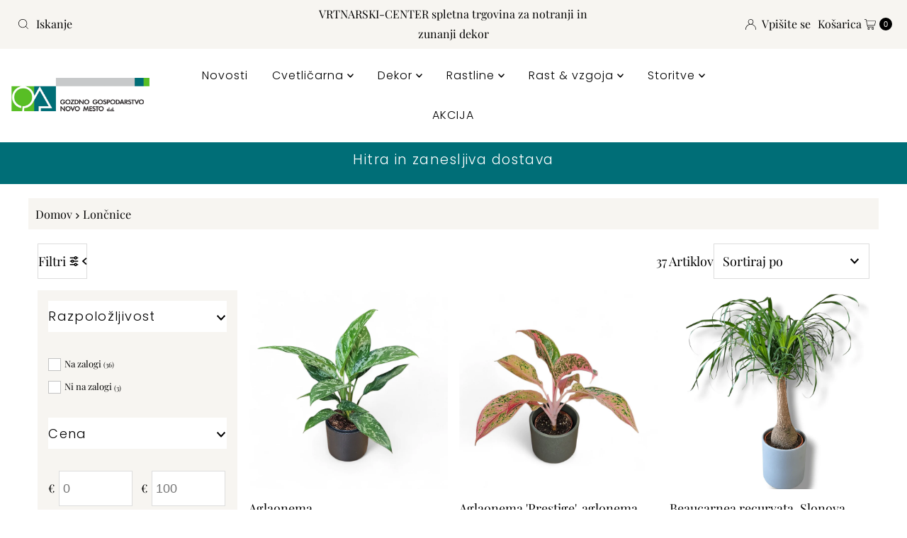

--- FILE ---
content_type: text/html; charset=utf-8
request_url: https://www.vrtnarski-center.si/collections/loncnice
body_size: 41714
content:
<!doctype html>
<html lang="en" class="no-js" lang="sl-SI">
  <head>
    <meta charset="utf-8">
    <meta name="viewport" content="width=device-width, initial-scale=1">

    <!-- Establish early connection to external domains -->
    <link rel="preconnect" href="https://cdn.shopify.com" crossorigin>
    <link rel="preconnect" href="https://fonts.shopify.com" crossorigin>
    <link rel="preconnect" href="https://monorail-edge.shopifysvc.com">
    <link rel="preconnect" href="//ajax.googleapis.com" crossorigin><!-- Preload onDomain stylesheets and script libraries -->
    <link href="//www.vrtnarski-center.si/cdn/shop/t/28/assets/stylesheet.css?v=142773281359879804051766995468" rel="stylesheet" type="text/css" media="all" />
    <link rel="preload" as="font" href="//www.vrtnarski-center.si/cdn/fonts/playfair_display/playfairdisplay_n4.9980f3e16959dc89137cc1369bfc3ae98af1deb9.woff2" type="font/woff2" crossorigin>
    <link rel="preload" as="font" href="//www.vrtnarski-center.si/cdn/fonts/poppins/poppins_n3.05f58335c3209cce17da4f1f1ab324ebe2982441.woff2" type="font/woff2" crossorigin>
    <link rel="preload" as="font" href="//www.vrtnarski-center.si/cdn/fonts/poppins/poppins_n3.05f58335c3209cce17da4f1f1ab324ebe2982441.woff2" type="font/woff2" crossorigin>
    <link href="//www.vrtnarski-center.si/cdn/shop/t/28/assets/eventemitter3.min.js?v=27939738353326123541766995468" as="script" rel="preload">
    <link href="//www.vrtnarski-center.si/cdn/shop/t/28/assets/theme.js?v=183434502472570460281766995468" as="script" rel="preload">

    <link rel="shortcut icon" href="//www.vrtnarski-center.si/cdn/shop/files/logo_za_profilke.png?crop=center&height=32&v=1760936391&width=32" type="image/png">
    <link rel="canonical" href="https://www.vrtnarski-center.si/collections/loncnice">

    <title>
      Lončnice &ndash; Vrtnarski-center, spletna trgovina
    </title>
    <meta name="description" content="V zimskem času vam pri nakupu lončnic priložimo grelno blazinico brezplačno, tako da bo vaša rastlina brez skrbi preživela hladno pot.">

    
<meta property="og:image" content="http://www.vrtnarski-center.si/cdn/shop/collections/loncnice_1.png?v=1767764875">
  <meta property="og:image:secure_url" content="https://www.vrtnarski-center.si/cdn/shop/collections/loncnice_1.png?v=1767764875">
  <meta property="og:image:width" content="1200">
  <meta property="og:image:height" content="630">

<meta property="og:site_name" content="Vrtnarski-center, spletna trgovina">



  <meta name="twitter:card" content="summary">


  <meta name="twitter:site" content="@">



    

    <style data-shopify>
:root {
    --main-family: "Playfair Display", serif;
    --main-weight: 400;
    --main-style: normal;
    --nav-family: Poppins, sans-serif;
    --nav-weight: 300;
    --nav-style: normal;
    --heading-family: Poppins, sans-serif;
    --heading-weight: 300;
    --heading-style: normal;

    --font-size: 18px;
    --h1-size: 32px;
    --h2-size: 26px;
    --h3-size: 24px;
    --nav-size: 16px;

    --announcement-background: #f7f5f1;
    --announcement-text: #000000;
    --header-background: #ffffff;
    --header-text: #393939;
    --nav-color: #000000;
    --nav-hover-link-color: #58be25;
    --nav-hover-accent-color: #efa739;
    --nav-dropdown-text: #000000;
    --nav-dropdown-background: #ffffff;
    --mobile-header-background: #ffffff;
    --mobile-header-text: #393939;
    --background: #ffffff;
    --text-color: #000000;
    --sale-color: #59533f;
    --so-color: #efa739;
    --new-color: #28323c;
    --dotted-color: #dddddd;
    --secondary-color: #f7f5f1;
    --section-heading-text: #28323c;
    --section-heading-primary: #ffffff;
    --section-heading-primary-hover: #58be25;
    --section-heading-accent: #393c4a;
    --banner-text: #ffffff;
    --banner-caption-bg: rgba(0,0,0,0);
    --button-color: #006e77;
    --button-text: #ffffff;
    --button-hover: #59533f;
    --secondary-button-color: #efa739;
    --secondary-button-text: #ffffff;
    --secondary-button-hover: #59533f;
    --direction-color: #393c4a;
    --direction-background: #f7f5f1;
    --direction-hover: #efa739;
    --swatch-color: #28323c;
    --swatch-background: #ffffff;
    --swatch-border: #28323c;
    --swatch-selected-color: #ffffff;
    --swatch-selected-background: #28323c;
    --swatch-selected-border: #393c4a;
    --footer-background: #f6f5f3;
    --footer-text: #161616;
    --footer-icons: #28323c;

    --header-border-width: 60%;
    --header-border-weight: 1px;
    --header-border-style: double;
    --free-shipping-bg: #efa739;
    --free-shipping-text: #ffffff;
    --keyboard-focus: #f7f5f1;
    --focus-border-style: dotted;
    --focus-border-weight: 1px;

    --error-msg-dark: #e81000;
    --error-msg-light: #ffeae8;
    --success-msg-dark: #007f5f;
    --success-msg-light: #e5fff8;

    --select-arrow-bg: url(//www.vrtnarski-center.si/cdn/shop/t/28/assets/select-arrow.png?v=112595941721225094991766995468);
    --icon-border-color: #e6e6e6;
    --product-align: left;

    --color-body-text: var(--text-color);
    --color-body: var(--background);
    --color-bg: var(--background);
    --color-filter-size: 18px;

    --star-active: rgb(0, 0, 0);
    --star-inactive: rgb(204, 204, 204);

    --section-background: #ffffff;
    --section-overlay-color: 0, 0, 0;
    --section-overlay-opacity: 0;
    --section-button-size: 18px;;
    --desktop-section-height: ;
    --mobile-section-height: ;


  }
  @media (max-width: 740px) {
  :root {
    --font-size: calc(18px - (18px * 0.15));
    --nav-size: calc(16px - (16px * 0.15));
    --h1-size: calc(32px - (32px * 0.15));
    --h2-size: calc(26px - (26px * 0.15));
    --h3-size: calc(24px - (24px * 0.15));
    --section-button-size: calc(18px - (18px * 0.15));
  }
}
</style>


    <link rel="stylesheet" href="//www.vrtnarski-center.si/cdn/shop/t/28/assets/stylesheet.css?v=142773281359879804051766995468" type="text/css">

    <style>
      @font-face {
  font-family: "Playfair Display";
  font-weight: 400;
  font-style: normal;
  font-display: swap;
  src: url("//www.vrtnarski-center.si/cdn/fonts/playfair_display/playfairdisplay_n4.9980f3e16959dc89137cc1369bfc3ae98af1deb9.woff2") format("woff2"),
       url("//www.vrtnarski-center.si/cdn/fonts/playfair_display/playfairdisplay_n4.c562b7c8e5637886a811d2a017f9e023166064ee.woff") format("woff");
}

      @font-face {
  font-family: Poppins;
  font-weight: 300;
  font-style: normal;
  font-display: swap;
  src: url("//www.vrtnarski-center.si/cdn/fonts/poppins/poppins_n3.05f58335c3209cce17da4f1f1ab324ebe2982441.woff2") format("woff2"),
       url("//www.vrtnarski-center.si/cdn/fonts/poppins/poppins_n3.6971368e1f131d2c8ff8e3a44a36b577fdda3ff5.woff") format("woff");
}

      @font-face {
  font-family: Poppins;
  font-weight: 300;
  font-style: normal;
  font-display: swap;
  src: url("//www.vrtnarski-center.si/cdn/fonts/poppins/poppins_n3.05f58335c3209cce17da4f1f1ab324ebe2982441.woff2") format("woff2"),
       url("//www.vrtnarski-center.si/cdn/fonts/poppins/poppins_n3.6971368e1f131d2c8ff8e3a44a36b577fdda3ff5.woff") format("woff");
}

      @font-face {
  font-family: "Playfair Display";
  font-weight: 700;
  font-style: normal;
  font-display: swap;
  src: url("//www.vrtnarski-center.si/cdn/fonts/playfair_display/playfairdisplay_n7.592b3435e0fff3f50b26d410c73ae7ec893f6910.woff2") format("woff2"),
       url("//www.vrtnarski-center.si/cdn/fonts/playfair_display/playfairdisplay_n7.998b1417dec711058cce2abb61a0b8c59066498f.woff") format("woff");
}

      @font-face {
  font-family: "Playfair Display";
  font-weight: 400;
  font-style: italic;
  font-display: swap;
  src: url("//www.vrtnarski-center.si/cdn/fonts/playfair_display/playfairdisplay_i4.804ea8da9192aaed0368534aa085b3c1f3411619.woff2") format("woff2"),
       url("//www.vrtnarski-center.si/cdn/fonts/playfair_display/playfairdisplay_i4.5538cb7a825d13d8a2333cd8a94065a93a95c710.woff") format("woff");
}

      @font-face {
  font-family: "Playfair Display";
  font-weight: 700;
  font-style: italic;
  font-display: swap;
  src: url("//www.vrtnarski-center.si/cdn/fonts/playfair_display/playfairdisplay_i7.ba833b400bcd9c858b439c75a4a7c6eddc4c7de0.woff2") format("woff2"),
       url("//www.vrtnarski-center.si/cdn/fonts/playfair_display/playfairdisplay_i7.4872c65919810cd2f622f4ba52cd2e9e595f11d5.woff") format("woff");
}

    </style>

    <script>window.performance && window.performance.mark && window.performance.mark('shopify.content_for_header.start');</script><meta name="google-site-verification" content="jG-ODno6cxWa0tCIMwUYcetyBSinD0RE7NxsY9WfaGs">
<meta id="shopify-digital-wallet" name="shopify-digital-wallet" content="/50946801860/digital_wallets/dialog">
<meta name="shopify-checkout-api-token" content="4ac6208212cf045326fc677759633c0e">
<meta id="in-context-paypal-metadata" data-shop-id="50946801860" data-venmo-supported="false" data-environment="production" data-locale="en_US" data-paypal-v4="true" data-currency="EUR">
<link rel="alternate" type="application/atom+xml" title="Feed" href="/collections/loncnice.atom" />
<link rel="next" href="/collections/loncnice?page=2">
<link rel="alternate" type="application/json+oembed" href="https://www.vrtnarski-center.si/collections/loncnice.oembed">
<script async="async" src="/checkouts/internal/preloads.js?locale=sl-SI"></script>
<script id="apple-pay-shop-capabilities" type="application/json">{"shopId":50946801860,"countryCode":"SI","currencyCode":"EUR","merchantCapabilities":["supports3DS"],"merchantId":"gid:\/\/shopify\/Shop\/50946801860","merchantName":"Vrtnarski-center, spletna trgovina","requiredBillingContactFields":["postalAddress","email","phone"],"requiredShippingContactFields":["postalAddress","email","phone"],"shippingType":"shipping","supportedNetworks":["visa","masterCard"],"total":{"type":"pending","label":"Vrtnarski-center, spletna trgovina","amount":"1.00"},"shopifyPaymentsEnabled":true,"supportsSubscriptions":true}</script>
<script id="shopify-features" type="application/json">{"accessToken":"4ac6208212cf045326fc677759633c0e","betas":["rich-media-storefront-analytics"],"domain":"www.vrtnarski-center.si","predictiveSearch":true,"shopId":50946801860,"locale":"sl"}</script>
<script>var Shopify = Shopify || {};
Shopify.shop = "vrtnarski-center.myshopify.com";
Shopify.locale = "sl-SI";
Shopify.currency = {"active":"EUR","rate":"1.0"};
Shopify.country = "SI";
Shopify.theme = {"name":"Mr Parker","id":181770617155,"schema_name":"Mr Parker","schema_version":"11.1.2","theme_store_id":567,"role":"main"};
Shopify.theme.handle = "null";
Shopify.theme.style = {"id":null,"handle":null};
Shopify.cdnHost = "www.vrtnarski-center.si/cdn";
Shopify.routes = Shopify.routes || {};
Shopify.routes.root = "/";</script>
<script type="module">!function(o){(o.Shopify=o.Shopify||{}).modules=!0}(window);</script>
<script>!function(o){function n(){var o=[];function n(){o.push(Array.prototype.slice.apply(arguments))}return n.q=o,n}var t=o.Shopify=o.Shopify||{};t.loadFeatures=n(),t.autoloadFeatures=n()}(window);</script>
<script id="shop-js-analytics" type="application/json">{"pageType":"collection"}</script>
<script defer="defer" async type="module" src="//www.vrtnarski-center.si/cdn/shopifycloud/shop-js/modules/v2/client.init-shop-cart-sync_BYdtDYgN.sl-SI.esm.js"></script>
<script defer="defer" async type="module" src="//www.vrtnarski-center.si/cdn/shopifycloud/shop-js/modules/v2/chunk.common_CkTs7oAd.esm.js"></script>
<script type="module">
  await import("//www.vrtnarski-center.si/cdn/shopifycloud/shop-js/modules/v2/client.init-shop-cart-sync_BYdtDYgN.sl-SI.esm.js");
await import("//www.vrtnarski-center.si/cdn/shopifycloud/shop-js/modules/v2/chunk.common_CkTs7oAd.esm.js");

  window.Shopify.SignInWithShop?.initShopCartSync?.({"fedCMEnabled":true,"windoidEnabled":true});

</script>
<script id="__st">var __st={"a":50946801860,"offset":3600,"reqid":"42216c69-99e9-477e-812a-13fd130c4faf-1768949217","pageurl":"www.vrtnarski-center.si\/collections\/loncnice","u":"c2a3021804ab","p":"collection","rtyp":"collection","rid":235592843460};</script>
<script>window.ShopifyPaypalV4VisibilityTracking = true;</script>
<script id="captcha-bootstrap">!function(){'use strict';const t='contact',e='account',n='new_comment',o=[[t,t],['blogs',n],['comments',n],[t,'customer']],c=[[e,'customer_login'],[e,'guest_login'],[e,'recover_customer_password'],[e,'create_customer']],r=t=>t.map((([t,e])=>`form[action*='/${t}']:not([data-nocaptcha='true']) input[name='form_type'][value='${e}']`)).join(','),a=t=>()=>t?[...document.querySelectorAll(t)].map((t=>t.form)):[];function s(){const t=[...o],e=r(t);return a(e)}const i='password',u='form_key',d=['recaptcha-v3-token','g-recaptcha-response','h-captcha-response',i],f=()=>{try{return window.sessionStorage}catch{return}},m='__shopify_v',_=t=>t.elements[u];function p(t,e,n=!1){try{const o=window.sessionStorage,c=JSON.parse(o.getItem(e)),{data:r}=function(t){const{data:e,action:n}=t;return t[m]||n?{data:e,action:n}:{data:t,action:n}}(c);for(const[e,n]of Object.entries(r))t.elements[e]&&(t.elements[e].value=n);n&&o.removeItem(e)}catch(o){console.error('form repopulation failed',{error:o})}}const l='form_type',E='cptcha';function T(t){t.dataset[E]=!0}const w=window,h=w.document,L='Shopify',v='ce_forms',y='captcha';let A=!1;((t,e)=>{const n=(g='f06e6c50-85a8-45c8-87d0-21a2b65856fe',I='https://cdn.shopify.com/shopifycloud/storefront-forms-hcaptcha/ce_storefront_forms_captcha_hcaptcha.v1.5.2.iife.js',D={infoText:'Zaščiteno s hCaptcha',privacyText:'Zasebnost',termsText:'Pogoji'},(t,e,n)=>{const o=w[L][v],c=o.bindForm;if(c)return c(t,g,e,D).then(n);var r;o.q.push([[t,g,e,D],n]),r=I,A||(h.body.append(Object.assign(h.createElement('script'),{id:'captcha-provider',async:!0,src:r})),A=!0)});var g,I,D;w[L]=w[L]||{},w[L][v]=w[L][v]||{},w[L][v].q=[],w[L][y]=w[L][y]||{},w[L][y].protect=function(t,e){n(t,void 0,e),T(t)},Object.freeze(w[L][y]),function(t,e,n,w,h,L){const[v,y,A,g]=function(t,e,n){const i=e?o:[],u=t?c:[],d=[...i,...u],f=r(d),m=r(i),_=r(d.filter((([t,e])=>n.includes(e))));return[a(f),a(m),a(_),s()]}(w,h,L),I=t=>{const e=t.target;return e instanceof HTMLFormElement?e:e&&e.form},D=t=>v().includes(t);t.addEventListener('submit',(t=>{const e=I(t);if(!e)return;const n=D(e)&&!e.dataset.hcaptchaBound&&!e.dataset.recaptchaBound,o=_(e),c=g().includes(e)&&(!o||!o.value);(n||c)&&t.preventDefault(),c&&!n&&(function(t){try{if(!f())return;!function(t){const e=f();if(!e)return;const n=_(t);if(!n)return;const o=n.value;o&&e.removeItem(o)}(t);const e=Array.from(Array(32),(()=>Math.random().toString(36)[2])).join('');!function(t,e){_(t)||t.append(Object.assign(document.createElement('input'),{type:'hidden',name:u})),t.elements[u].value=e}(t,e),function(t,e){const n=f();if(!n)return;const o=[...t.querySelectorAll(`input[type='${i}']`)].map((({name:t})=>t)),c=[...d,...o],r={};for(const[a,s]of new FormData(t).entries())c.includes(a)||(r[a]=s);n.setItem(e,JSON.stringify({[m]:1,action:t.action,data:r}))}(t,e)}catch(e){console.error('failed to persist form',e)}}(e),e.submit())}));const S=(t,e)=>{t&&!t.dataset[E]&&(n(t,e.some((e=>e===t))),T(t))};for(const o of['focusin','change'])t.addEventListener(o,(t=>{const e=I(t);D(e)&&S(e,y())}));const B=e.get('form_key'),M=e.get(l),P=B&&M;t.addEventListener('DOMContentLoaded',(()=>{const t=y();if(P)for(const e of t)e.elements[l].value===M&&p(e,B);[...new Set([...A(),...v().filter((t=>'true'===t.dataset.shopifyCaptcha))])].forEach((e=>S(e,t)))}))}(h,new URLSearchParams(w.location.search),n,t,e,['guest_login'])})(!0,!0)}();</script>
<script integrity="sha256-4kQ18oKyAcykRKYeNunJcIwy7WH5gtpwJnB7kiuLZ1E=" data-source-attribution="shopify.loadfeatures" defer="defer" src="//www.vrtnarski-center.si/cdn/shopifycloud/storefront/assets/storefront/load_feature-a0a9edcb.js" crossorigin="anonymous"></script>
<script data-source-attribution="shopify.dynamic_checkout.dynamic.init">var Shopify=Shopify||{};Shopify.PaymentButton=Shopify.PaymentButton||{isStorefrontPortableWallets:!0,init:function(){window.Shopify.PaymentButton.init=function(){};var t=document.createElement("script");t.src="https://www.vrtnarski-center.si/cdn/shopifycloud/portable-wallets/latest/portable-wallets.sl.js",t.type="module",document.head.appendChild(t)}};
</script>
<script data-source-attribution="shopify.dynamic_checkout.buyer_consent">
  function portableWalletsHideBuyerConsent(e){var t=document.getElementById("shopify-buyer-consent"),n=document.getElementById("shopify-subscription-policy-button");t&&n&&(t.classList.add("hidden"),t.setAttribute("aria-hidden","true"),n.removeEventListener("click",e))}function portableWalletsShowBuyerConsent(e){var t=document.getElementById("shopify-buyer-consent"),n=document.getElementById("shopify-subscription-policy-button");t&&n&&(t.classList.remove("hidden"),t.removeAttribute("aria-hidden"),n.addEventListener("click",e))}window.Shopify?.PaymentButton&&(window.Shopify.PaymentButton.hideBuyerConsent=portableWalletsHideBuyerConsent,window.Shopify.PaymentButton.showBuyerConsent=portableWalletsShowBuyerConsent);
</script>
<script data-source-attribution="shopify.dynamic_checkout.cart.bootstrap">document.addEventListener("DOMContentLoaded",(function(){function t(){return document.querySelector("shopify-accelerated-checkout-cart, shopify-accelerated-checkout")}if(t())Shopify.PaymentButton.init();else{new MutationObserver((function(e,n){t()&&(Shopify.PaymentButton.init(),n.disconnect())})).observe(document.body,{childList:!0,subtree:!0})}}));
</script>
<script id='scb4127' type='text/javascript' async='' src='https://www.vrtnarski-center.si/cdn/shopifycloud/privacy-banner/storefront-banner.js'></script><link id="shopify-accelerated-checkout-styles" rel="stylesheet" media="screen" href="https://www.vrtnarski-center.si/cdn/shopifycloud/portable-wallets/latest/accelerated-checkout-backwards-compat.css" crossorigin="anonymous">
<style id="shopify-accelerated-checkout-cart">
        #shopify-buyer-consent {
  margin-top: 1em;
  display: inline-block;
  width: 100%;
}

#shopify-buyer-consent.hidden {
  display: none;
}

#shopify-subscription-policy-button {
  background: none;
  border: none;
  padding: 0;
  text-decoration: underline;
  font-size: inherit;
  cursor: pointer;
}

#shopify-subscription-policy-button::before {
  box-shadow: none;
}

      </style>

<script>window.performance && window.performance.mark && window.performance.mark('shopify.content_for_header.end');</script>
  <!-- BEGIN app block: shopify://apps/open-signin-social-login/blocks/app-block/eff45696-2ef2-44f9-9062-0a01c87b02f6 -->
<script async="async" defer src="https://cdn.shopify.com/s/files/1/0331/8097/files/resource_fb6b8fa5-9e08-4587-be98-528eb4770bdb.js?v=1738134025&shop=www.vrtnarski-center.si"></script> 

<script>
  
  var _osts = 1738668246;
  
</script>

<!-- END app block --><link href="https://monorail-edge.shopifysvc.com" rel="dns-prefetch">
<script>(function(){if ("sendBeacon" in navigator && "performance" in window) {try {var session_token_from_headers = performance.getEntriesByType('navigation')[0].serverTiming.find(x => x.name == '_s').description;} catch {var session_token_from_headers = undefined;}var session_cookie_matches = document.cookie.match(/_shopify_s=([^;]*)/);var session_token_from_cookie = session_cookie_matches && session_cookie_matches.length === 2 ? session_cookie_matches[1] : "";var session_token = session_token_from_headers || session_token_from_cookie || "";function handle_abandonment_event(e) {var entries = performance.getEntries().filter(function(entry) {return /monorail-edge.shopifysvc.com/.test(entry.name);});if (!window.abandonment_tracked && entries.length === 0) {window.abandonment_tracked = true;var currentMs = Date.now();var navigation_start = performance.timing.navigationStart;var payload = {shop_id: 50946801860,url: window.location.href,navigation_start,duration: currentMs - navigation_start,session_token,page_type: "collection"};window.navigator.sendBeacon("https://monorail-edge.shopifysvc.com/v1/produce", JSON.stringify({schema_id: "online_store_buyer_site_abandonment/1.1",payload: payload,metadata: {event_created_at_ms: currentMs,event_sent_at_ms: currentMs}}));}}window.addEventListener('pagehide', handle_abandonment_event);}}());</script>
<script id="web-pixels-manager-setup">(function e(e,d,r,n,o){if(void 0===o&&(o={}),!Boolean(null===(a=null===(i=window.Shopify)||void 0===i?void 0:i.analytics)||void 0===a?void 0:a.replayQueue)){var i,a;window.Shopify=window.Shopify||{};var t=window.Shopify;t.analytics=t.analytics||{};var s=t.analytics;s.replayQueue=[],s.publish=function(e,d,r){return s.replayQueue.push([e,d,r]),!0};try{self.performance.mark("wpm:start")}catch(e){}var l=function(){var e={modern:/Edge?\/(1{2}[4-9]|1[2-9]\d|[2-9]\d{2}|\d{4,})\.\d+(\.\d+|)|Firefox\/(1{2}[4-9]|1[2-9]\d|[2-9]\d{2}|\d{4,})\.\d+(\.\d+|)|Chrom(ium|e)\/(9{2}|\d{3,})\.\d+(\.\d+|)|(Maci|X1{2}).+ Version\/(15\.\d+|(1[6-9]|[2-9]\d|\d{3,})\.\d+)([,.]\d+|)( \(\w+\)|)( Mobile\/\w+|) Safari\/|Chrome.+OPR\/(9{2}|\d{3,})\.\d+\.\d+|(CPU[ +]OS|iPhone[ +]OS|CPU[ +]iPhone|CPU IPhone OS|CPU iPad OS)[ +]+(15[._]\d+|(1[6-9]|[2-9]\d|\d{3,})[._]\d+)([._]\d+|)|Android:?[ /-](13[3-9]|1[4-9]\d|[2-9]\d{2}|\d{4,})(\.\d+|)(\.\d+|)|Android.+Firefox\/(13[5-9]|1[4-9]\d|[2-9]\d{2}|\d{4,})\.\d+(\.\d+|)|Android.+Chrom(ium|e)\/(13[3-9]|1[4-9]\d|[2-9]\d{2}|\d{4,})\.\d+(\.\d+|)|SamsungBrowser\/([2-9]\d|\d{3,})\.\d+/,legacy:/Edge?\/(1[6-9]|[2-9]\d|\d{3,})\.\d+(\.\d+|)|Firefox\/(5[4-9]|[6-9]\d|\d{3,})\.\d+(\.\d+|)|Chrom(ium|e)\/(5[1-9]|[6-9]\d|\d{3,})\.\d+(\.\d+|)([\d.]+$|.*Safari\/(?![\d.]+ Edge\/[\d.]+$))|(Maci|X1{2}).+ Version\/(10\.\d+|(1[1-9]|[2-9]\d|\d{3,})\.\d+)([,.]\d+|)( \(\w+\)|)( Mobile\/\w+|) Safari\/|Chrome.+OPR\/(3[89]|[4-9]\d|\d{3,})\.\d+\.\d+|(CPU[ +]OS|iPhone[ +]OS|CPU[ +]iPhone|CPU IPhone OS|CPU iPad OS)[ +]+(10[._]\d+|(1[1-9]|[2-9]\d|\d{3,})[._]\d+)([._]\d+|)|Android:?[ /-](13[3-9]|1[4-9]\d|[2-9]\d{2}|\d{4,})(\.\d+|)(\.\d+|)|Mobile Safari.+OPR\/([89]\d|\d{3,})\.\d+\.\d+|Android.+Firefox\/(13[5-9]|1[4-9]\d|[2-9]\d{2}|\d{4,})\.\d+(\.\d+|)|Android.+Chrom(ium|e)\/(13[3-9]|1[4-9]\d|[2-9]\d{2}|\d{4,})\.\d+(\.\d+|)|Android.+(UC? ?Browser|UCWEB|U3)[ /]?(15\.([5-9]|\d{2,})|(1[6-9]|[2-9]\d|\d{3,})\.\d+)\.\d+|SamsungBrowser\/(5\.\d+|([6-9]|\d{2,})\.\d+)|Android.+MQ{2}Browser\/(14(\.(9|\d{2,})|)|(1[5-9]|[2-9]\d|\d{3,})(\.\d+|))(\.\d+|)|K[Aa][Ii]OS\/(3\.\d+|([4-9]|\d{2,})\.\d+)(\.\d+|)/},d=e.modern,r=e.legacy,n=navigator.userAgent;return n.match(d)?"modern":n.match(r)?"legacy":"unknown"}(),u="modern"===l?"modern":"legacy",c=(null!=n?n:{modern:"",legacy:""})[u],f=function(e){return[e.baseUrl,"/wpm","/b",e.hashVersion,"modern"===e.buildTarget?"m":"l",".js"].join("")}({baseUrl:d,hashVersion:r,buildTarget:u}),m=function(e){var d=e.version,r=e.bundleTarget,n=e.surface,o=e.pageUrl,i=e.monorailEndpoint;return{emit:function(e){var a=e.status,t=e.errorMsg,s=(new Date).getTime(),l=JSON.stringify({metadata:{event_sent_at_ms:s},events:[{schema_id:"web_pixels_manager_load/3.1",payload:{version:d,bundle_target:r,page_url:o,status:a,surface:n,error_msg:t},metadata:{event_created_at_ms:s}}]});if(!i)return console&&console.warn&&console.warn("[Web Pixels Manager] No Monorail endpoint provided, skipping logging."),!1;try{return self.navigator.sendBeacon.bind(self.navigator)(i,l)}catch(e){}var u=new XMLHttpRequest;try{return u.open("POST",i,!0),u.setRequestHeader("Content-Type","text/plain"),u.send(l),!0}catch(e){return console&&console.warn&&console.warn("[Web Pixels Manager] Got an unhandled error while logging to Monorail."),!1}}}}({version:r,bundleTarget:l,surface:e.surface,pageUrl:self.location.href,monorailEndpoint:e.monorailEndpoint});try{o.browserTarget=l,function(e){var d=e.src,r=e.async,n=void 0===r||r,o=e.onload,i=e.onerror,a=e.sri,t=e.scriptDataAttributes,s=void 0===t?{}:t,l=document.createElement("script"),u=document.querySelector("head"),c=document.querySelector("body");if(l.async=n,l.src=d,a&&(l.integrity=a,l.crossOrigin="anonymous"),s)for(var f in s)if(Object.prototype.hasOwnProperty.call(s,f))try{l.dataset[f]=s[f]}catch(e){}if(o&&l.addEventListener("load",o),i&&l.addEventListener("error",i),u)u.appendChild(l);else{if(!c)throw new Error("Did not find a head or body element to append the script");c.appendChild(l)}}({src:f,async:!0,onload:function(){if(!function(){var e,d;return Boolean(null===(d=null===(e=window.Shopify)||void 0===e?void 0:e.analytics)||void 0===d?void 0:d.initialized)}()){var d=window.webPixelsManager.init(e)||void 0;if(d){var r=window.Shopify.analytics;r.replayQueue.forEach((function(e){var r=e[0],n=e[1],o=e[2];d.publishCustomEvent(r,n,o)})),r.replayQueue=[],r.publish=d.publishCustomEvent,r.visitor=d.visitor,r.initialized=!0}}},onerror:function(){return m.emit({status:"failed",errorMsg:"".concat(f," has failed to load")})},sri:function(e){var d=/^sha384-[A-Za-z0-9+/=]+$/;return"string"==typeof e&&d.test(e)}(c)?c:"",scriptDataAttributes:o}),m.emit({status:"loading"})}catch(e){m.emit({status:"failed",errorMsg:(null==e?void 0:e.message)||"Unknown error"})}}})({shopId: 50946801860,storefrontBaseUrl: "https://www.vrtnarski-center.si",extensionsBaseUrl: "https://extensions.shopifycdn.com/cdn/shopifycloud/web-pixels-manager",monorailEndpoint: "https://monorail-edge.shopifysvc.com/unstable/produce_batch",surface: "storefront-renderer",enabledBetaFlags: ["2dca8a86"],webPixelsConfigList: [{"id":"1107427651","configuration":"{\"config\":\"{\\\"google_tag_ids\\\":[\\\"G-G0WXEYD7R9\\\",\\\"GT-WF48VTG\\\"],\\\"target_country\\\":\\\"SI\\\",\\\"gtag_events\\\":[{\\\"type\\\":\\\"search\\\",\\\"action_label\\\":\\\"G-G0WXEYD7R9\\\"},{\\\"type\\\":\\\"begin_checkout\\\",\\\"action_label\\\":\\\"G-G0WXEYD7R9\\\"},{\\\"type\\\":\\\"view_item\\\",\\\"action_label\\\":[\\\"G-G0WXEYD7R9\\\",\\\"MC-FEBV6JRL5E\\\"]},{\\\"type\\\":\\\"purchase\\\",\\\"action_label\\\":[\\\"G-G0WXEYD7R9\\\",\\\"MC-FEBV6JRL5E\\\"]},{\\\"type\\\":\\\"page_view\\\",\\\"action_label\\\":[\\\"G-G0WXEYD7R9\\\",\\\"MC-FEBV6JRL5E\\\"]},{\\\"type\\\":\\\"add_payment_info\\\",\\\"action_label\\\":\\\"G-G0WXEYD7R9\\\"},{\\\"type\\\":\\\"add_to_cart\\\",\\\"action_label\\\":\\\"G-G0WXEYD7R9\\\"}],\\\"enable_monitoring_mode\\\":false}\"}","eventPayloadVersion":"v1","runtimeContext":"OPEN","scriptVersion":"b2a88bafab3e21179ed38636efcd8a93","type":"APP","apiClientId":1780363,"privacyPurposes":[],"dataSharingAdjustments":{"protectedCustomerApprovalScopes":["read_customer_address","read_customer_email","read_customer_name","read_customer_personal_data","read_customer_phone"]}},{"id":"shopify-app-pixel","configuration":"{}","eventPayloadVersion":"v1","runtimeContext":"STRICT","scriptVersion":"0450","apiClientId":"shopify-pixel","type":"APP","privacyPurposes":["ANALYTICS","MARKETING"]},{"id":"shopify-custom-pixel","eventPayloadVersion":"v1","runtimeContext":"LAX","scriptVersion":"0450","apiClientId":"shopify-pixel","type":"CUSTOM","privacyPurposes":["ANALYTICS","MARKETING"]}],isMerchantRequest: false,initData: {"shop":{"name":"Vrtnarski-center, spletna trgovina","paymentSettings":{"currencyCode":"EUR"},"myshopifyDomain":"vrtnarski-center.myshopify.com","countryCode":"SI","storefrontUrl":"https:\/\/www.vrtnarski-center.si"},"customer":null,"cart":null,"checkout":null,"productVariants":[],"purchasingCompany":null},},"https://www.vrtnarski-center.si/cdn","fcfee988w5aeb613cpc8e4bc33m6693e112",{"modern":"","legacy":""},{"shopId":"50946801860","storefrontBaseUrl":"https:\/\/www.vrtnarski-center.si","extensionBaseUrl":"https:\/\/extensions.shopifycdn.com\/cdn\/shopifycloud\/web-pixels-manager","surface":"storefront-renderer","enabledBetaFlags":"[\"2dca8a86\"]","isMerchantRequest":"false","hashVersion":"fcfee988w5aeb613cpc8e4bc33m6693e112","publish":"custom","events":"[[\"page_viewed\",{}],[\"collection_viewed\",{\"collection\":{\"id\":\"235592843460\",\"title\":\"Lončnice\",\"productVariants\":[{\"price\":{\"amount\":19.9,\"currencyCode\":\"EUR\"},\"product\":{\"title\":\"Aglaonema\",\"vendor\":\"Vrtnarski-center, spletna trgovina GG Novo mesto d.d.\",\"id\":\"15233408500035\",\"untranslatedTitle\":\"Aglaonema\",\"url\":\"\/products\/aglaonema\",\"type\":\"Lončnice\"},\"id\":\"54059607490883\",\"image\":{\"src\":\"\/\/www.vrtnarski-center.si\/cdn\/shop\/files\/aglaonema1.jpg?v=1767689538\"},\"sku\":\"107080\",\"title\":\"Default Title\",\"untranslatedTitle\":\"Default Title\"},{\"price\":{\"amount\":8.75,\"currencyCode\":\"EUR\"},\"product\":{\"title\":\"Aglaonema 'Prestige', aglonema\",\"vendor\":\"Vrtnarski-center, spletna trgovina GG Novo mesto d.d.\",\"id\":\"15235004432707\",\"untranslatedTitle\":\"Aglaonema 'Prestige', aglonema\",\"url\":\"\/products\/aglaonema-prestige-aglonema\",\"type\":\"Lončnice\"},\"id\":\"54066064228675\",\"image\":{\"src\":\"\/\/www.vrtnarski-center.si\/cdn\/shop\/files\/aglaonemaprestige2.jpg?v=1767869237\"},\"sku\":\"107076\",\"title\":\"Default Title\",\"untranslatedTitle\":\"Default Title\"},{\"price\":{\"amount\":29.95,\"currencyCode\":\"EUR\"},\"product\":{\"title\":\"Beaucarnea recurvata, Slonova noga\",\"vendor\":\"Vrtnarski-center, spletna trgovina GG Novo mesto d.d.\",\"id\":\"6104635015364\",\"untranslatedTitle\":\"Beaucarnea recurvata, Slonova noga\",\"url\":\"\/products\/cyclamen-ciklama\",\"type\":\"Lončnice\"},\"id\":\"53659597078851\",\"image\":{\"src\":\"\/\/www.vrtnarski-center.si\/cdn\/shop\/files\/PhotoRoom-20230504_122352_2c64f6f3-0d58-41a4-b4a7-aa8c20e6612c.png?v=1760937718\"},\"sku\":\"107197\",\"title\":\"Fi 17\",\"untranslatedTitle\":\"Fi 17\"},{\"price\":{\"amount\":17.5,\"currencyCode\":\"EUR\"},\"product\":{\"title\":\"Begonia Maculata\",\"vendor\":\"Vrtnarski-center, spletna trgovina GG Novo mesto d.d.\",\"id\":\"15131094712643\",\"untranslatedTitle\":\"Begonia Maculata\",\"url\":\"\/products\/begonia-maculata\",\"type\":\"Lončnice\"},\"id\":\"53719175627075\",\"image\":{\"src\":\"\/\/www.vrtnarski-center.si\/cdn\/shop\/files\/IMG_8889223028617526901_dd825e6c-3a8f-4619-9eb5-03a0844329b6.png?v=1763594650\"},\"sku\":\"107140\",\"title\":\"Default Title\",\"untranslatedTitle\":\"Default Title\"},{\"price\":{\"amount\":26.2,\"currencyCode\":\"EUR\"},\"product\":{\"title\":\"Ceropegia Linearis Luuk\",\"vendor\":\"Vrtnarski-center, spletna trgovina\",\"id\":\"15131118174531\",\"untranslatedTitle\":\"Ceropegia Linearis Luuk\",\"url\":\"\/products\/ceropegia-linearis-luuk\",\"type\":\"Lončnice\"},\"id\":\"53719272685891\",\"image\":{\"src\":\"\/\/www.vrtnarski-center.si\/cdn\/shop\/files\/cellh1440.png?v=1763594638\"},\"sku\":\"200418\",\"title\":\"Default Title\",\"untranslatedTitle\":\"Default Title\"},{\"price\":{\"amount\":6.5,\"currencyCode\":\"EUR\"},\"product\":{\"title\":\"Coffea arabica, kavovec\",\"vendor\":\"Vrtnarski-center, spletna trgovina GG Novo mesto d.d.\",\"id\":\"9102625898819\",\"untranslatedTitle\":\"Coffea arabica, kavovec\",\"url\":\"\/products\/coffea-arabica-kavovec\",\"type\":\"Lončnice\"},\"id\":\"48122457096515\",\"image\":{\"src\":\"\/\/www.vrtnarski-center.si\/cdn\/shop\/files\/M_6ba7e4a7-ef1e-4680-b5a8-e865c9292d8d-Photoroom.jpg?v=1760942188\"},\"sku\":\"109883\",\"title\":\"Default Title\",\"untranslatedTitle\":\"Default Title\"},{\"price\":{\"amount\":6.5,\"currencyCode\":\"EUR\"},\"product\":{\"title\":\"Coffea arabica, kavovec v lončku\",\"vendor\":\"Vrtnarski-center, spletna trgovina GG Novo mesto d.d.\",\"id\":\"15233401520451\",\"untranslatedTitle\":\"Coffea arabica, kavovec v lončku\",\"url\":\"\/products\/coffea-arabica-kavovec-v-loncku\",\"type\":\"Lončnice\"},\"id\":\"54059587567939\",\"image\":{\"src\":\"\/\/www.vrtnarski-center.si\/cdn\/shop\/files\/kakovec_2_e2d77d0a-9d00-4441-9800-86c78c10c83d.jpg?v=1767689370\"},\"sku\":\"109883\",\"title\":\"Default Title\",\"untranslatedTitle\":\"Default Title\"},{\"price\":{\"amount\":10.0,\"currencyCode\":\"EUR\"},\"product\":{\"title\":\"Darilna kartica\",\"vendor\":\"Vrtnarski-center, spletna trgovina\",\"id\":\"6955370905796\",\"untranslatedTitle\":\"Darilna kartica\",\"url\":\"\/products\/darilna-kartica\",\"type\":\"notax\"},\"id\":\"47264334184771\",\"image\":{\"src\":\"\/\/www.vrtnarski-center.si\/cdn\/shop\/files\/PhotoRoom-20231010_065742.png?v=1760939206\"},\"sku\":\"\",\"title\":\"S cvetjem \/ 10\",\"untranslatedTitle\":\"S cvetjem \/ 10\"},{\"price\":{\"amount\":5.9,\"currencyCode\":\"EUR\"},\"product\":{\"title\":\"Dracaena, zmajevka\",\"vendor\":\"Vrtnarski-center, spletna trgovina GG Novo mesto d.d.\",\"id\":\"15233413415235\",\"untranslatedTitle\":\"Dracaena, zmajevka\",\"url\":\"\/products\/dracaena-zmajevka\",\"type\":\"Lončnice\"},\"id\":\"54059622170947\",\"image\":{\"src\":\"\/\/www.vrtnarski-center.si\/cdn\/shop\/files\/dracena.jpg?v=1767689502\"},\"sku\":\"106911\",\"title\":\"Default Title\",\"untranslatedTitle\":\"Default Title\"},{\"price\":{\"amount\":7.5,\"currencyCode\":\"EUR\"},\"product\":{\"title\":\"Epipremnum pinnatum \\\"Marble Queen\\\", Potos\",\"vendor\":\"Vrtnarski-center, spletna trgovina GG Novo mesto d.d.\",\"id\":\"15235033989443\",\"untranslatedTitle\":\"Epipremnum pinnatum \\\"Marble Queen\\\", Potos\",\"url\":\"\/products\/epipremnum-pinnatum-marble-queen-potos\",\"type\":\"Lončnice\"},\"id\":\"54066231214403\",\"image\":{\"src\":\"\/\/www.vrtnarski-center.si\/cdn\/shop\/files\/potos.jpg?v=1767869324\"},\"sku\":\"103245\",\"title\":\"Default Title\",\"untranslatedTitle\":\"Default Title\"},{\"price\":{\"amount\":12.9,\"currencyCode\":\"EUR\"},\"product\":{\"title\":\"Ficus \\\"Microcarpa Maya\\\", fikus\",\"vendor\":\"Vrtnarski-center, spletna trgovina GG Novo mesto d.d.\",\"id\":\"15235019538755\",\"untranslatedTitle\":\"Ficus \\\"Microcarpa Maya\\\", fikus\",\"url\":\"\/products\/ficus-mi-maya-fikus\",\"type\":\"Lončnice\"},\"id\":\"54066138415427\",\"image\":{\"src\":\"\/\/www.vrtnarski-center.si\/cdn\/shop\/files\/ficusmimaya1.jpg?v=1767869278\"},\"sku\":\"106919\",\"title\":\"Default Title\",\"untranslatedTitle\":\"Default Title\"},{\"price\":{\"amount\":12.9,\"currencyCode\":\"EUR\"},\"product\":{\"title\":\"Ficus Benjamina ‘Mixed Royal’, fikus\",\"vendor\":\"Vrtnarski-center, spletna trgovina GG Novo mesto d.d.\",\"id\":\"15235081863491\",\"untranslatedTitle\":\"Ficus Benjamina ‘Mixed Royal’, fikus\",\"url\":\"\/products\/ficus-benjamina-mixed-royal-fikus\",\"type\":\"Lončnice\"},\"id\":\"54066474910019\",\"image\":{\"src\":\"\/\/www.vrtnarski-center.si\/cdn\/shop\/files\/benjaminroyal.jpg?v=1767869385\"},\"sku\":\"106919\",\"title\":\"Default Title\",\"untranslatedTitle\":\"Default Title\"},{\"price\":{\"amount\":12.9,\"currencyCode\":\"EUR\"},\"product\":{\"title\":\"Ficus Benjamina ‘Nina’, fikus\",\"vendor\":\"Vrtnarski-center, spletna trgovina GG Novo mesto d.d.\",\"id\":\"15235030974787\",\"untranslatedTitle\":\"Ficus Benjamina ‘Nina’, fikus\",\"url\":\"\/products\/ficus-benjamina-nina-fikus\",\"type\":\"Lončnice\"},\"id\":\"54066191073603\",\"image\":{\"src\":\"\/\/www.vrtnarski-center.si\/cdn\/shop\/files\/benjaminanina.jpg?v=1767869311\"},\"sku\":\"106919\",\"title\":\"Default Title\",\"untranslatedTitle\":\"Default Title\"},{\"price\":{\"amount\":16.9,\"currencyCode\":\"EUR\"},\"product\":{\"title\":\"Ficus Elastica Belize, Fikus Gumovec\",\"vendor\":\"Vrtnarski-center, spletna trgovina GG Novo mesto d.d.\",\"id\":\"9607041974595\",\"untranslatedTitle\":\"Ficus Elastica Belize, Fikus Gumovec\",\"url\":\"\/products\/ficus-lyrata-fikus-lirata-copy\",\"type\":\"Lončnice\"},\"id\":\"49488681632067\",\"image\":{\"src\":\"\/\/www.vrtnarski-center.si\/cdn\/shop\/files\/Photoroom-20241003_112127.png?v=1760940301\"},\"sku\":\"102518\",\"title\":\"Default Title\",\"untranslatedTitle\":\"Default Title\"},{\"price\":{\"amount\":16.9,\"currencyCode\":\"EUR\"},\"product\":{\"title\":\"Ficus ginseng\",\"vendor\":\"Vrtnarski-center, spletna trgovina GG Novo mesto d.d.\",\"id\":\"6111661162692\",\"untranslatedTitle\":\"Ficus ginseng\",\"url\":\"\/products\/ficus-ginseng\",\"type\":\"Lončnice\"},\"id\":\"37700052156612\",\"image\":{\"src\":\"\/\/www.vrtnarski-center.si\/cdn\/shop\/files\/PhotoRoom-20231019_133226.png?v=1760938970\"},\"sku\":\"102518\",\"title\":\"Default Title\",\"untranslatedTitle\":\"Default Title\"},{\"price\":{\"amount\":14.9,\"currencyCode\":\"EUR\"},\"product\":{\"title\":\"Gasteria\",\"vendor\":\"Vrtnarski-center, spletna trgovina\",\"id\":\"15131129512259\",\"untranslatedTitle\":\"Gasteria\",\"url\":\"\/products\/ceropegia-linearis-luuk-copy\",\"type\":\"Lončnice\"},\"id\":\"53719305945411\",\"image\":{\"src\":\"\/\/www.vrtnarski-center.si\/cdn\/shop\/files\/IMG_6610879594912394745.png?v=1763594719\"},\"sku\":\"106910\",\"title\":\"Default Title\",\"untranslatedTitle\":\"Default Title\"},{\"price\":{\"amount\":6.9,\"currencyCode\":\"EUR\"},\"product\":{\"title\":\"Gynura, Ginura Purple passion\",\"vendor\":\"Vrtnarski-center, spletna trgovina GG Novo mesto d.d.\",\"id\":\"15128820449603\",\"untranslatedTitle\":\"Gynura, Ginura Purple passion\",\"url\":\"\/products\/gynura-ginura-purple-passion\",\"type\":\"Lončnice\"},\"id\":\"53711427436867\",\"image\":{\"src\":\"\/\/www.vrtnarski-center.si\/cdn\/shop\/files\/Photoroom_20250922_114024.jpg?v=1763594721\"},\"sku\":\"104303\",\"title\":\"Default Title\",\"untranslatedTitle\":\"Default Title\"},{\"price\":{\"amount\":25.0,\"currencyCode\":\"EUR\"},\"product\":{\"title\":\"Monstera deliciosa\",\"vendor\":\"Vrtnarski-center, spletna trgovina GG Novo mesto d.d.\",\"id\":\"6111561547972\",\"untranslatedTitle\":\"Monstera deliciosa\",\"url\":\"\/products\/monstera-loncnica\",\"type\":\"Lončnice\"},\"id\":\"49307351351619\",\"image\":{\"src\":\"\/\/www.vrtnarski-center.si\/cdn\/shop\/files\/Photoroom-20240909_091911.png?v=1766997589\"},\"sku\":\"105144\",\"title\":\"70\/19\",\"untranslatedTitle\":\"70\/19\"},{\"price\":{\"amount\":58.99,\"currencyCode\":\"EUR\"},\"product\":{\"title\":\"Monstera deliciosa ‘Thai Constellation’, Monstera\",\"vendor\":\"Vrtnarski-center, spletna trgovina GG Novo mesto d.d.\",\"id\":\"15130005078339\",\"untranslatedTitle\":\"Monstera deliciosa ‘Thai Constellation’, Monstera\",\"url\":\"\/products\/monstera-deliciosa-thai-constellation-monstera\",\"type\":\"Lončnice\"},\"id\":\"53715353436483\",\"image\":{\"src\":\"\/\/www.vrtnarski-center.si\/cdn\/shop\/files\/monstera_e2146323-9bc1-4937-a594-8f8bfffb3f8b.png?v=1763594693\"},\"sku\":\"201874\",\"title\":\"Default Title\",\"untranslatedTitle\":\"Default Title\"},{\"price\":{\"amount\":14.99,\"currencyCode\":\"EUR\"},\"product\":{\"title\":\"Monstera Monkey Mask\",\"vendor\":\"Vrtnarski-center, spletna trgovina GG Novo mesto d.d.\",\"id\":\"6567386120388\",\"untranslatedTitle\":\"Monstera Monkey Mask\",\"url\":\"\/products\/monstera-monckey-leaf\",\"type\":\"Lončnice\"},\"id\":\"39412384301252\",\"image\":{\"src\":\"\/\/www.vrtnarski-center.si\/cdn\/shop\/products\/0dd688b6-8815-4fa2-88a8-aeea8aa173fe-PhotoRoom_6.png?v=1760937570\"},\"sku\":\"110121\",\"title\":\"Default Title\",\"untranslatedTitle\":\"Default Title\"},{\"price\":{\"amount\":12.5,\"currencyCode\":\"EUR\"},\"product\":{\"title\":\"Nephrolepis - zelena sobna praprot\",\"vendor\":\"Vrtnarski-center, spletna trgovina GG Novo mesto d.d.\",\"id\":\"6692742889668\",\"untranslatedTitle\":\"Nephrolepis - zelena sobna praprot\",\"url\":\"\/products\/nephrolepis-zelena-sobna-praprot\",\"type\":\"Lončnice\"},\"id\":\"39924176978116\",\"image\":{\"src\":\"\/\/www.vrtnarski-center.si\/cdn\/shop\/files\/praprot.jpg?v=1767689386\"},\"sku\":\"107074\",\"title\":\"Default Title\",\"untranslatedTitle\":\"Default Title\"},{\"price\":{\"amount\":13.5,\"currencyCode\":\"EUR\"},\"product\":{\"title\":\"Pachira - Pahira, denarno drevo\",\"vendor\":\"Vrtnarski-center, spletna trgovina GG Novo mesto d.d.\",\"id\":\"15233405059395\",\"untranslatedTitle\":\"Pachira - Pahira, denarno drevo\",\"url\":\"\/products\/pachira-pahira\",\"type\":\"Lončnice\"},\"id\":\"54059594056003\",\"image\":{\"src\":\"\/\/www.vrtnarski-center.si\/cdn\/shop\/files\/pachira_pahira.jpg?v=1767689431\"},\"sku\":\"107436\",\"title\":\"Default Title\",\"untranslatedTitle\":\"Default Title\"},{\"price\":{\"amount\":27.5,\"currencyCode\":\"EUR\"},\"product\":{\"title\":\"Phalaenopsis, bela orhideja\",\"vendor\":\"Vrtnarski-center, spletna trgovina\",\"id\":\"9102550925635\",\"untranslatedTitle\":\"Phalaenopsis, bela orhideja\",\"url\":\"\/products\/phalaenopsis-romee-pikcasta-orhideja\",\"type\":\"Lončnice\"},\"id\":\"48122120077635\",\"image\":{\"src\":\"\/\/www.vrtnarski-center.si\/cdn\/shop\/files\/prhideja_2.png?v=1763595912\"},\"sku\":\"107490\",\"title\":\"Default Title\",\"untranslatedTitle\":\"Default Title\"},{\"price\":{\"amount\":5.99,\"currencyCode\":\"EUR\"},\"product\":{\"title\":\"Philodendron \\\"Neon\\\", filodendron\",\"vendor\":\"Vrtnarski-center, spletna trgovina GG Novo mesto d.d.\",\"id\":\"15235042181443\",\"untranslatedTitle\":\"Philodendron \\\"Neon\\\", filodendron\",\"url\":\"\/products\/philodendron-neon-filodendron\",\"type\":\"Lončnice\"},\"id\":\"54066296062275\",\"image\":{\"src\":\"\/\/www.vrtnarski-center.si\/cdn\/shop\/files\/philodendronneon2.jpg?v=1767869355\"},\"sku\":\"202313\",\"title\":\"Default Title\",\"untranslatedTitle\":\"Default Title\"},{\"price\":{\"amount\":14.0,\"currencyCode\":\"EUR\"},\"product\":{\"title\":\"Philodendron \\\"Red Cherry\\\", filodendron\",\"vendor\":\"Vrtnarski-center, spletna trgovina GG Novo mesto d.d.\",\"id\":\"15235025174851\",\"untranslatedTitle\":\"Philodendron \\\"Red Cherry\\\", filodendron\",\"url\":\"\/products\/philodendron-red-cherry-filodendron\",\"type\":\"Lončnice\"},\"id\":\"54066169250115\",\"image\":{\"src\":\"\/\/www.vrtnarski-center.si\/cdn\/shop\/files\/Philodendronredcherry.jpg?v=1767869418\"},\"sku\":\"202668\",\"title\":\"Default Title\",\"untranslatedTitle\":\"Default Title\"},{\"price\":{\"amount\":70.0,\"currencyCode\":\"EUR\"},\"product\":{\"title\":\"Philodendron Florida Ghost\",\"vendor\":\"Vrtnarski-center, spletna trgovina GG Novo mesto d.d.\",\"id\":\"15131050213699\",\"untranslatedTitle\":\"Philodendron Florida Ghost\",\"url\":\"\/products\/philodendron-florida-ghost\",\"type\":\"Lončnice\"},\"id\":\"53719030366531\",\"image\":{\"src\":\"\/\/www.vrtnarski-center.si\/cdn\/shop\/files\/IMG_4009046770206383427.png?v=1763594682\"},\"sku\":\"107547\",\"title\":\"Default Title\",\"untranslatedTitle\":\"Default Title\"},{\"price\":{\"amount\":9.99,\"currencyCode\":\"EUR\"},\"product\":{\"title\":\"Philodendron White wave\",\"vendor\":\"Vrtnarski-center, spletna trgovina GG Novo mesto d.d.\",\"id\":\"6120970584260\",\"untranslatedTitle\":\"Philodendron White wave\",\"url\":\"\/products\/philodendron-white-wave\",\"type\":\"Lončnice\"},\"id\":\"37746664833220\",\"image\":{\"src\":\"\/\/www.vrtnarski-center.si\/cdn\/shop\/files\/PhotoRoom-20240104_110251.png?v=1760939918\"},\"sku\":\"202259\",\"title\":\"Default Title\",\"untranslatedTitle\":\"Default Title\"},{\"price\":{\"amount\":32.0,\"currencyCode\":\"EUR\"},\"product\":{\"title\":\"Philodendron ‘Xanadu’, filodendron\",\"vendor\":\"Vrtnarski-center, spletna trgovina GG Novo mesto d.d.\",\"id\":\"15235117842755\",\"untranslatedTitle\":\"Philodendron ‘Xanadu’, filodendron\",\"url\":\"\/products\/philodendron-xanadu-filodendron\",\"type\":\"Lončnice\"},\"id\":\"54066639896899\",\"image\":{\"src\":\"\/\/www.vrtnarski-center.si\/cdn\/shop\/files\/philodendronxanadu2.jpg?v=1767869445\"},\"sku\":\"200710\",\"title\":\"Default Title\",\"untranslatedTitle\":\"Default Title\"},{\"price\":{\"amount\":24.95,\"currencyCode\":\"EUR\"},\"product\":{\"title\":\"Sanseveria Fernwood Punk, taščin jezik\",\"vendor\":\"Vrtnarski-center, spletna trgovina GG Novo mesto d.d.\",\"id\":\"7321214648516\",\"untranslatedTitle\":\"Sanseveria Fernwood Punk, taščin jezik\",\"url\":\"\/products\/sanseveria-fernwood-punk-tascin-jezik\",\"type\":\"Lončnice\"},\"id\":\"42042844152004\",\"image\":{\"src\":\"\/\/www.vrtnarski-center.si\/cdn\/shop\/products\/PhotoRoom-20230118_130113.png?v=1760937134\"},\"sku\":\"107263\",\"title\":\"Default Title\",\"untranslatedTitle\":\"Default Title\"},{\"price\":{\"amount\":24.95,\"currencyCode\":\"EUR\"},\"product\":{\"title\":\"Sansevieria trifasciata, taščin jezik\",\"vendor\":\"Vrtnarski-center, spletna trgovina GG Novo mesto d.d.\",\"id\":\"7007421268164\",\"untranslatedTitle\":\"Sansevieria trifasciata, taščin jezik\",\"url\":\"\/products\/sansevieria-trifasciata-tascin-jezik\",\"type\":\"Lončnice\"},\"id\":\"41051476099268\",\"image\":{\"src\":\"\/\/www.vrtnarski-center.si\/cdn\/shop\/files\/PhotoRoom-20240104_080133.png?v=1763595834\"},\"sku\":\"101331\",\"title\":\"Default Title\",\"untranslatedTitle\":\"Default Title\"}]}}]]"});</script><script>
  window.ShopifyAnalytics = window.ShopifyAnalytics || {};
  window.ShopifyAnalytics.meta = window.ShopifyAnalytics.meta || {};
  window.ShopifyAnalytics.meta.currency = 'EUR';
  var meta = {"products":[{"id":15233408500035,"gid":"gid:\/\/shopify\/Product\/15233408500035","vendor":"Vrtnarski-center, spletna trgovina GG Novo mesto d.d.","type":"Lončnice","handle":"aglaonema","variants":[{"id":54059607490883,"price":1990,"name":"Aglaonema","public_title":null,"sku":"107080"}],"remote":false},{"id":15235004432707,"gid":"gid:\/\/shopify\/Product\/15235004432707","vendor":"Vrtnarski-center, spletna trgovina GG Novo mesto d.d.","type":"Lončnice","handle":"aglaonema-prestige-aglonema","variants":[{"id":54066064228675,"price":875,"name":"Aglaonema 'Prestige', aglonema","public_title":null,"sku":"107076"}],"remote":false},{"id":6104635015364,"gid":"gid:\/\/shopify\/Product\/6104635015364","vendor":"Vrtnarski-center, spletna trgovina GG Novo mesto d.d.","type":"Lončnice","handle":"cyclamen-ciklama","variants":[{"id":53659597078851,"price":2995,"name":"Beaucarnea recurvata, Slonova noga - Fi 17","public_title":"Fi 17","sku":"107197"},{"id":53659597111619,"price":1699,"name":"Beaucarnea recurvata, Slonova noga - Fi 12","public_title":"Fi 12","sku":"107041"}],"remote":false},{"id":15131094712643,"gid":"gid:\/\/shopify\/Product\/15131094712643","vendor":"Vrtnarski-center, spletna trgovina GG Novo mesto d.d.","type":"Lončnice","handle":"begonia-maculata","variants":[{"id":53719175627075,"price":1750,"name":"Begonia Maculata","public_title":null,"sku":"107140"}],"remote":false},{"id":15131118174531,"gid":"gid:\/\/shopify\/Product\/15131118174531","vendor":"Vrtnarski-center, spletna trgovina","type":"Lončnice","handle":"ceropegia-linearis-luuk","variants":[{"id":53719272685891,"price":2620,"name":"Ceropegia Linearis Luuk","public_title":null,"sku":"200418"}],"remote":false},{"id":9102625898819,"gid":"gid:\/\/shopify\/Product\/9102625898819","vendor":"Vrtnarski-center, spletna trgovina GG Novo mesto d.d.","type":"Lončnice","handle":"coffea-arabica-kavovec","variants":[{"id":48122457096515,"price":650,"name":"Coffea arabica, kavovec","public_title":null,"sku":"109883"}],"remote":false},{"id":15233401520451,"gid":"gid:\/\/shopify\/Product\/15233401520451","vendor":"Vrtnarski-center, spletna trgovina GG Novo mesto d.d.","type":"Lončnice","handle":"coffea-arabica-kavovec-v-loncku","variants":[{"id":54059587567939,"price":650,"name":"Coffea arabica, kavovec v lončku","public_title":null,"sku":"109883"}],"remote":false},{"id":6955370905796,"gid":"gid:\/\/shopify\/Product\/6955370905796","vendor":"Vrtnarski-center, spletna trgovina","type":"notax","handle":"darilna-kartica","variants":[{"id":47264334184771,"price":1000,"name":"Darilna kartica - S cvetjem \/ 10","public_title":"S cvetjem \/ 10","sku":""},{"id":47264334217539,"price":2000,"name":"Darilna kartica - S cvetjem \/ 20","public_title":"S cvetjem \/ 20","sku":""},{"id":47264334250307,"price":5000,"name":"Darilna kartica - S cvetjem \/ 40","public_title":"S cvetjem \/ 40","sku":""},{"id":47264334283075,"price":1000,"name":"Darilna kartica - S cvetjem \/ 100","public_title":"S cvetjem \/ 100","sku":""},{"id":47264334315843,"price":1000,"name":"Darilna kartica - Moj vrt \/ 10","public_title":"Moj vrt \/ 10","sku":""},{"id":47264334348611,"price":2000,"name":"Darilna kartica - Moj vrt \/ 20","public_title":"Moj vrt \/ 20","sku":""},{"id":47264334381379,"price":5000,"name":"Darilna kartica - Moj vrt \/ 40","public_title":"Moj vrt \/ 40","sku":""},{"id":47264334414147,"price":10000,"name":"Darilna kartica - Moj vrt \/ 100","public_title":"Moj vrt \/ 100","sku":""},{"id":47264334446915,"price":1000,"name":"Darilna kartica - Ob slovesu \/ 10","public_title":"Ob slovesu \/ 10","sku":""},{"id":47264334479683,"price":2000,"name":"Darilna kartica - Ob slovesu \/ 20","public_title":"Ob slovesu \/ 20","sku":""},{"id":47264334512451,"price":5000,"name":"Darilna kartica - Ob slovesu \/ 40","public_title":"Ob slovesu \/ 40","sku":""},{"id":47264334545219,"price":10000,"name":"Darilna kartica - Ob slovesu \/ 100","public_title":"Ob slovesu \/ 100","sku":""}],"remote":false},{"id":15233413415235,"gid":"gid:\/\/shopify\/Product\/15233413415235","vendor":"Vrtnarski-center, spletna trgovina GG Novo mesto d.d.","type":"Lončnice","handle":"dracaena-zmajevka","variants":[{"id":54059622170947,"price":590,"name":"Dracaena, zmajevka","public_title":null,"sku":"106911"}],"remote":false},{"id":15235033989443,"gid":"gid:\/\/shopify\/Product\/15235033989443","vendor":"Vrtnarski-center, spletna trgovina GG Novo mesto d.d.","type":"Lončnice","handle":"epipremnum-pinnatum-marble-queen-potos","variants":[{"id":54066231214403,"price":750,"name":"Epipremnum pinnatum \"Marble Queen\", Potos","public_title":null,"sku":"103245"}],"remote":false},{"id":15235019538755,"gid":"gid:\/\/shopify\/Product\/15235019538755","vendor":"Vrtnarski-center, spletna trgovina GG Novo mesto d.d.","type":"Lončnice","handle":"ficus-mi-maya-fikus","variants":[{"id":54066138415427,"price":1290,"name":"Ficus \"Microcarpa Maya\", fikus","public_title":null,"sku":"106919"}],"remote":false},{"id":15235081863491,"gid":"gid:\/\/shopify\/Product\/15235081863491","vendor":"Vrtnarski-center, spletna trgovina GG Novo mesto d.d.","type":"Lončnice","handle":"ficus-benjamina-mixed-royal-fikus","variants":[{"id":54066474910019,"price":1290,"name":"Ficus Benjamina ‘Mixed Royal’, fikus","public_title":null,"sku":"106919"}],"remote":false},{"id":15235030974787,"gid":"gid:\/\/shopify\/Product\/15235030974787","vendor":"Vrtnarski-center, spletna trgovina GG Novo mesto d.d.","type":"Lončnice","handle":"ficus-benjamina-nina-fikus","variants":[{"id":54066191073603,"price":1290,"name":"Ficus Benjamina ‘Nina’, fikus","public_title":null,"sku":"106919"}],"remote":false},{"id":9607041974595,"gid":"gid:\/\/shopify\/Product\/9607041974595","vendor":"Vrtnarski-center, spletna trgovina GG Novo mesto d.d.","type":"Lončnice","handle":"ficus-lyrata-fikus-lirata-copy","variants":[{"id":49488681632067,"price":1690,"name":"Ficus Elastica Belize, Fikus Gumovec","public_title":null,"sku":"102518"}],"remote":false},{"id":6111661162692,"gid":"gid:\/\/shopify\/Product\/6111661162692","vendor":"Vrtnarski-center, spletna trgovina GG Novo mesto d.d.","type":"Lončnice","handle":"ficus-ginseng","variants":[{"id":37700052156612,"price":1690,"name":"Ficus ginseng","public_title":null,"sku":"102518"}],"remote":false},{"id":15131129512259,"gid":"gid:\/\/shopify\/Product\/15131129512259","vendor":"Vrtnarski-center, spletna trgovina","type":"Lončnice","handle":"ceropegia-linearis-luuk-copy","variants":[{"id":53719305945411,"price":1490,"name":"Gasteria","public_title":null,"sku":"106910"}],"remote":false},{"id":15128820449603,"gid":"gid:\/\/shopify\/Product\/15128820449603","vendor":"Vrtnarski-center, spletna trgovina GG Novo mesto d.d.","type":"Lončnice","handle":"gynura-ginura-purple-passion","variants":[{"id":53711427436867,"price":690,"name":"Gynura, Ginura Purple passion","public_title":null,"sku":"104303"}],"remote":false},{"id":6111561547972,"gid":"gid:\/\/shopify\/Product\/6111561547972","vendor":"Vrtnarski-center, spletna trgovina GG Novo mesto d.d.","type":"Lončnice","handle":"monstera-loncnica","variants":[{"id":49307351351619,"price":2500,"name":"Monstera deliciosa - 70\/19","public_title":"70\/19","sku":"105144"}],"remote":false},{"id":15130005078339,"gid":"gid:\/\/shopify\/Product\/15130005078339","vendor":"Vrtnarski-center, spletna trgovina GG Novo mesto d.d.","type":"Lončnice","handle":"monstera-deliciosa-thai-constellation-monstera","variants":[{"id":53715353436483,"price":5899,"name":"Monstera deliciosa ‘Thai Constellation’, Monstera","public_title":null,"sku":"201874"}],"remote":false},{"id":6567386120388,"gid":"gid:\/\/shopify\/Product\/6567386120388","vendor":"Vrtnarski-center, spletna trgovina GG Novo mesto d.d.","type":"Lončnice","handle":"monstera-monckey-leaf","variants":[{"id":39412384301252,"price":1499,"name":"Monstera Monkey Mask","public_title":null,"sku":"110121"}],"remote":false},{"id":6692742889668,"gid":"gid:\/\/shopify\/Product\/6692742889668","vendor":"Vrtnarski-center, spletna trgovina GG Novo mesto d.d.","type":"Lončnice","handle":"nephrolepis-zelena-sobna-praprot","variants":[{"id":39924176978116,"price":1250,"name":"Nephrolepis - zelena sobna praprot","public_title":null,"sku":"107074"}],"remote":false},{"id":15233405059395,"gid":"gid:\/\/shopify\/Product\/15233405059395","vendor":"Vrtnarski-center, spletna trgovina GG Novo mesto d.d.","type":"Lončnice","handle":"pachira-pahira","variants":[{"id":54059594056003,"price":1350,"name":"Pachira - Pahira, denarno drevo","public_title":null,"sku":"107436"}],"remote":false},{"id":9102550925635,"gid":"gid:\/\/shopify\/Product\/9102550925635","vendor":"Vrtnarski-center, spletna trgovina","type":"Lončnice","handle":"phalaenopsis-romee-pikcasta-orhideja","variants":[{"id":48122120077635,"price":2750,"name":"Phalaenopsis, bela orhideja","public_title":null,"sku":"107490"}],"remote":false},{"id":15235042181443,"gid":"gid:\/\/shopify\/Product\/15235042181443","vendor":"Vrtnarski-center, spletna trgovina GG Novo mesto d.d.","type":"Lončnice","handle":"philodendron-neon-filodendron","variants":[{"id":54066296062275,"price":599,"name":"Philodendron \"Neon\", filodendron","public_title":null,"sku":"202313"}],"remote":false},{"id":15235025174851,"gid":"gid:\/\/shopify\/Product\/15235025174851","vendor":"Vrtnarski-center, spletna trgovina GG Novo mesto d.d.","type":"Lončnice","handle":"philodendron-red-cherry-filodendron","variants":[{"id":54066169250115,"price":1400,"name":"Philodendron \"Red Cherry\", filodendron","public_title":null,"sku":"202668"}],"remote":false},{"id":15131050213699,"gid":"gid:\/\/shopify\/Product\/15131050213699","vendor":"Vrtnarski-center, spletna trgovina GG Novo mesto d.d.","type":"Lončnice","handle":"philodendron-florida-ghost","variants":[{"id":53719030366531,"price":7000,"name":"Philodendron Florida Ghost","public_title":null,"sku":"107547"}],"remote":false},{"id":6120970584260,"gid":"gid:\/\/shopify\/Product\/6120970584260","vendor":"Vrtnarski-center, spletna trgovina GG Novo mesto d.d.","type":"Lončnice","handle":"philodendron-white-wave","variants":[{"id":37746664833220,"price":999,"name":"Philodendron White wave","public_title":null,"sku":"202259"}],"remote":false},{"id":15235117842755,"gid":"gid:\/\/shopify\/Product\/15235117842755","vendor":"Vrtnarski-center, spletna trgovina GG Novo mesto d.d.","type":"Lončnice","handle":"philodendron-xanadu-filodendron","variants":[{"id":54066639896899,"price":3200,"name":"Philodendron ‘Xanadu’, filodendron","public_title":null,"sku":"200710"}],"remote":false},{"id":7321214648516,"gid":"gid:\/\/shopify\/Product\/7321214648516","vendor":"Vrtnarski-center, spletna trgovina GG Novo mesto d.d.","type":"Lončnice","handle":"sanseveria-fernwood-punk-tascin-jezik","variants":[{"id":42042844152004,"price":2495,"name":"Sanseveria Fernwood Punk, taščin jezik","public_title":null,"sku":"107263"}],"remote":false},{"id":7007421268164,"gid":"gid:\/\/shopify\/Product\/7007421268164","vendor":"Vrtnarski-center, spletna trgovina GG Novo mesto d.d.","type":"Lončnice","handle":"sansevieria-trifasciata-tascin-jezik","variants":[{"id":41051476099268,"price":2495,"name":"Sansevieria trifasciata, taščin jezik","public_title":null,"sku":"101331"}],"remote":false}],"page":{"pageType":"collection","resourceType":"collection","resourceId":235592843460,"requestId":"42216c69-99e9-477e-812a-13fd130c4faf-1768949217"}};
  for (var attr in meta) {
    window.ShopifyAnalytics.meta[attr] = meta[attr];
  }
</script>
<script class="analytics">
  (function () {
    var customDocumentWrite = function(content) {
      var jquery = null;

      if (window.jQuery) {
        jquery = window.jQuery;
      } else if (window.Checkout && window.Checkout.$) {
        jquery = window.Checkout.$;
      }

      if (jquery) {
        jquery('body').append(content);
      }
    };

    var hasLoggedConversion = function(token) {
      if (token) {
        return document.cookie.indexOf('loggedConversion=' + token) !== -1;
      }
      return false;
    }

    var setCookieIfConversion = function(token) {
      if (token) {
        var twoMonthsFromNow = new Date(Date.now());
        twoMonthsFromNow.setMonth(twoMonthsFromNow.getMonth() + 2);

        document.cookie = 'loggedConversion=' + token + '; expires=' + twoMonthsFromNow;
      }
    }

    var trekkie = window.ShopifyAnalytics.lib = window.trekkie = window.trekkie || [];
    if (trekkie.integrations) {
      return;
    }
    trekkie.methods = [
      'identify',
      'page',
      'ready',
      'track',
      'trackForm',
      'trackLink'
    ];
    trekkie.factory = function(method) {
      return function() {
        var args = Array.prototype.slice.call(arguments);
        args.unshift(method);
        trekkie.push(args);
        return trekkie;
      };
    };
    for (var i = 0; i < trekkie.methods.length; i++) {
      var key = trekkie.methods[i];
      trekkie[key] = trekkie.factory(key);
    }
    trekkie.load = function(config) {
      trekkie.config = config || {};
      trekkie.config.initialDocumentCookie = document.cookie;
      var first = document.getElementsByTagName('script')[0];
      var script = document.createElement('script');
      script.type = 'text/javascript';
      script.onerror = function(e) {
        var scriptFallback = document.createElement('script');
        scriptFallback.type = 'text/javascript';
        scriptFallback.onerror = function(error) {
                var Monorail = {
      produce: function produce(monorailDomain, schemaId, payload) {
        var currentMs = new Date().getTime();
        var event = {
          schema_id: schemaId,
          payload: payload,
          metadata: {
            event_created_at_ms: currentMs,
            event_sent_at_ms: currentMs
          }
        };
        return Monorail.sendRequest("https://" + monorailDomain + "/v1/produce", JSON.stringify(event));
      },
      sendRequest: function sendRequest(endpointUrl, payload) {
        // Try the sendBeacon API
        if (window && window.navigator && typeof window.navigator.sendBeacon === 'function' && typeof window.Blob === 'function' && !Monorail.isIos12()) {
          var blobData = new window.Blob([payload], {
            type: 'text/plain'
          });

          if (window.navigator.sendBeacon(endpointUrl, blobData)) {
            return true;
          } // sendBeacon was not successful

        } // XHR beacon

        var xhr = new XMLHttpRequest();

        try {
          xhr.open('POST', endpointUrl);
          xhr.setRequestHeader('Content-Type', 'text/plain');
          xhr.send(payload);
        } catch (e) {
          console.log(e);
        }

        return false;
      },
      isIos12: function isIos12() {
        return window.navigator.userAgent.lastIndexOf('iPhone; CPU iPhone OS 12_') !== -1 || window.navigator.userAgent.lastIndexOf('iPad; CPU OS 12_') !== -1;
      }
    };
    Monorail.produce('monorail-edge.shopifysvc.com',
      'trekkie_storefront_load_errors/1.1',
      {shop_id: 50946801860,
      theme_id: 181770617155,
      app_name: "storefront",
      context_url: window.location.href,
      source_url: "//www.vrtnarski-center.si/cdn/s/trekkie.storefront.cd680fe47e6c39ca5d5df5f0a32d569bc48c0f27.min.js"});

        };
        scriptFallback.async = true;
        scriptFallback.src = '//www.vrtnarski-center.si/cdn/s/trekkie.storefront.cd680fe47e6c39ca5d5df5f0a32d569bc48c0f27.min.js';
        first.parentNode.insertBefore(scriptFallback, first);
      };
      script.async = true;
      script.src = '//www.vrtnarski-center.si/cdn/s/trekkie.storefront.cd680fe47e6c39ca5d5df5f0a32d569bc48c0f27.min.js';
      first.parentNode.insertBefore(script, first);
    };
    trekkie.load(
      {"Trekkie":{"appName":"storefront","development":false,"defaultAttributes":{"shopId":50946801860,"isMerchantRequest":null,"themeId":181770617155,"themeCityHash":"17354084179148817637","contentLanguage":"sl-SI","currency":"EUR","eventMetadataId":"3c64bc34-3bd5-4fce-9732-722ac871159a"},"isServerSideCookieWritingEnabled":true,"monorailRegion":"shop_domain","enabledBetaFlags":["65f19447"]},"Session Attribution":{},"S2S":{"facebookCapiEnabled":false,"source":"trekkie-storefront-renderer","apiClientId":580111}}
    );

    var loaded = false;
    trekkie.ready(function() {
      if (loaded) return;
      loaded = true;

      window.ShopifyAnalytics.lib = window.trekkie;

      var originalDocumentWrite = document.write;
      document.write = customDocumentWrite;
      try { window.ShopifyAnalytics.merchantGoogleAnalytics.call(this); } catch(error) {};
      document.write = originalDocumentWrite;

      window.ShopifyAnalytics.lib.page(null,{"pageType":"collection","resourceType":"collection","resourceId":235592843460,"requestId":"42216c69-99e9-477e-812a-13fd130c4faf-1768949217","shopifyEmitted":true});

      var match = window.location.pathname.match(/checkouts\/(.+)\/(thank_you|post_purchase)/)
      var token = match? match[1]: undefined;
      if (!hasLoggedConversion(token)) {
        setCookieIfConversion(token);
        window.ShopifyAnalytics.lib.track("Viewed Product Category",{"currency":"EUR","category":"Collection: loncnice","collectionName":"loncnice","collectionId":235592843460,"nonInteraction":true},undefined,undefined,{"shopifyEmitted":true});
      }
    });


        var eventsListenerScript = document.createElement('script');
        eventsListenerScript.async = true;
        eventsListenerScript.src = "//www.vrtnarski-center.si/cdn/shopifycloud/storefront/assets/shop_events_listener-3da45d37.js";
        document.getElementsByTagName('head')[0].appendChild(eventsListenerScript);

})();</script>
<script
  defer
  src="https://www.vrtnarski-center.si/cdn/shopifycloud/perf-kit/shopify-perf-kit-3.0.4.min.js"
  data-application="storefront-renderer"
  data-shop-id="50946801860"
  data-render-region="gcp-us-east1"
  data-page-type="collection"
  data-theme-instance-id="181770617155"
  data-theme-name="Mr Parker"
  data-theme-version="11.1.2"
  data-monorail-region="shop_domain"
  data-resource-timing-sampling-rate="10"
  data-shs="true"
  data-shs-beacon="true"
  data-shs-export-with-fetch="true"
  data-shs-logs-sample-rate="1"
  data-shs-beacon-endpoint="https://www.vrtnarski-center.si/api/collect"
></script>
</head>

  <body class="gridlock ultra_wide template-collection-loncnice collection theme-features__header-border-style--double theme-features__header-horizontal-alignment--middle theme-features__header-border-weight--1 theme-features__header-border-width--60 theme-features__header-edges--none theme-features__h2-size--26 theme-features__header-vertical-alignment--center theme-features__rounded-buttons--disabled theme-features__display-options--image-switch theme-features__product-align--left theme-features__product-border--disabled theme-features__product-info--none theme-features__price-bold--enabled theme-features__product-icon-position--top-left theme-features__ultra-wide--enabled js-slideout-toggle-wrapper js-modal-toggle-wrapper">
    
<a class="skip-link button visually-hidden" href="#main-content">Preskoči na vsebino</a>

    <div class="js-modal-overlay site-overlay"></div>

    <aside
      popover="auto"
      class="slideout slideout__drawer-left"
      data-wau-slideout="mobile-navigation"
      id="slideout-mobile-navigation"
    >
      <div id="shopify-section-mobile-navigation" class="shopify-section">
<style data-shopify>
  #shopify-section-mobile-navigation {
    --background-color: #ffffff;
    --link-color: #000000;
    --border-color: #000000;
    --accordion-border-color: var(--link-color);
    --accordion-color: var(--link-color);
    --accordion-background-color: var(--background-color);
    --accordion-border-bottom: 1px solid var(--border-color);
  }
</style>

<nav
  class="mobile-menu mobile__navigation--menu"
  role="navigation"
  data-section-id="mobile-navigation"
  data-section-type="mobile-navigation"
>
  <div class="slideout__trigger--close">
    <button
      class="slideout__trigger-mobile-menu js-slideout-close"
      data-slideout-direction="left"
      aria-label="Close navigation"
      tabindex="0"
      type="button"
      name="button"
      popovertarget="slideout-mobile-navigation"
      popovertargetaction="hide"
    >
      <div class="icn-close"></div>
    </button>
  </div>

  
    
        <div class="mobile-menu__block mobile-menu__search" ><predictive-search
              data-routes="/search/suggest"
              data-input-selector='input[name="q"]'
              data-enable-focus-out="false"
              data-results-selector="#predictive-search"
            ><form action="/search" method="get">
            <label class="visually-hidden" for="search-mobile-navigation">Iskanje</label>
            <input
              type="text"
              name="q"
              id="search-mobile-navigation"
              placeholder="Iskanje"
              value=""role="combobox"
                aria-expanded="false"
                aria-owns="predictive-search-results-list"
                aria-controls="predictive-search-results-list"
                aria-haspopup="listbox"
                aria-autocomplete="list"
                autocorrect="off"
                autocomplete="off"
                autocapitalize="off"
                spellcheck="false">

            <input name="options[prefix]" type="hidden" value="last"><div id="predictive-search" class="predictive-search" tabindex="-1"></div></form></predictive-search></div>
      
  
    
        <div class="mobile-menu__block mobile-menu__cart-status" >
          <a class="mobile-menu__cart-icon" href="/cart">
            <span class="vib-center">Košarica</span>
            <span class="mobile-menu__cart-count CartCount vib-center">0</span>
            <svg class="icon--mrparker-cart vib-center" version="1.1" xmlns="http://www.w3.org/2000/svg" xmlns:xlink="http://www.w3.org/1999/xlink" x="0px" y="0px"
       viewBox="0 0 20.8 20" height="18px" xml:space="preserve">
      <g class="hover-fill" fill="#000000">
        <path class="st0" d="M0,0.5C0,0.2,0.2,0,0.5,0h1.6c0.7,0,1.2,0.4,1.4,1.1l0.4,1.8h15.4c0.9,0,1.6,0.9,1.4,1.8l-1.6,6.7
          c-0.2,0.6-0.7,1.1-1.4,1.1h-12l0.3,1.5c0,0.2,0.2,0.4,0.5,0.4h10.1c0.3,0,0.5,0.2,0.5,0.5s-0.2,0.5-0.5,0.5H6.5
          c-0.7,0-1.3-0.5-1.4-1.2L4.8,12L3.1,3.4L2.6,1.3C2.5,1.1,2.3,1,2.1,1H0.5C0.2,1,0,0.7,0,0.5z M4.1,3.8l1.5,7.6h12.2
          c0.2,0,0.4-0.2,0.5-0.4l1.6-6.7c0.1-0.3-0.2-0.6-0.5-0.6H4.1z"/>
        <path class="st0" d="M7.6,17.1c-0.5,0-1,0.4-1,1s0.4,1,1,1s1-0.4,1-1S8.1,17.1,7.6,17.1z M5.7,18.1c0-1.1,0.9-1.9,1.9-1.9
          c1.1,0,1.9,0.9,1.9,1.9c0,1.1-0.9,1.9-1.9,1.9C6.6,20,5.7,19.1,5.7,18.1z"/>
        <path class="st0" d="M15.2,17.1c-0.5,0-1,0.4-1,1s0.4,1,1,1c0.5,0,1-0.4,1-1S15.8,17.1,15.2,17.1z M13.3,18.1c0-1.1,0.9-1.9,1.9-1.9
          c1.1,0,1.9,0.9,1.9,1.9c0,1.1-0.9,1.9-1.9,1.9C14.2,20,13.3,19.1,13.3,18.1z"/>
      </g>
      <style>.mobile-menu__cart-icon .icon--mrparker-cart:hover .hover-fill { fill: #000000;}</style>
    </svg>







          </a>
        </div>
    
  
    
        <div class="mobile-menu__block mobile-menu__search" >
        
        
        <ul class="menu__list">
          
            
              
              
                <li class="menu__item">
                  <a class="menu__link" href="/collections/novo">Novosti</a>
                </li>
              
            
              
              
                <li class="menu__item">
                  <details
                    class="details"
                    
                      name="level--1"
                    
                  >
                    <summary class="details__summary">
                      <a class="details__link" href="/pages/aranzmaji-2">Cvetličarna</a>
                      <div class="details__icon">
                        
  
    <svg class="icon--apollo-down-carrot details__svg vib-center" height="6px" version="1.1" xmlns="http://www.w3.org/2000/svg" xmlns:xlink="http://www.w3.org/1999/xlink" x="0px" y="0px"
    	 viewBox="0 0 20 13.3" xml:space="preserve">
      <g class="hover-fill" fill="var(--accordion-color)">
        <polygon points="17.7,0 10,8.3 2.3,0 0,2.5 10,13.3 20,2.5 "/>
      </g>
      <style> .icon--apollo-down-carrot:hover .hover-fill { fill: var(--accordion-color);}</style>
    </svg>
  








                      </div>
                    </summary>
                    <div class="details__content details__content--padding-left">
                      <ul class="menu__list">
                        
                          
                          
                            <li class="menu__item">
                              <a class="menu__link" href="/pages/darilna-kartica">Darilna kartica</a>
                            </li>
                          
                        
                          
                          
                            <li class="menu__item">
                              <a class="menu__link" href="/collections/zalni-paketi-svec">Žalni paketi sveč</a>
                            </li>
                          
                        
                          
                          
                            <li class="menu__item">
                              <a class="menu__link" href="/collections/sopek">Šopek</a>
                            </li>
                          
                        
                          
                          
                            <li class="menu__item">
                              <a class="menu__link" href="/collections/flowerbox">Flowerbox</a>
                            </li>
                          
                        
                          
                          
                            <li class="menu__item">
                              <a class="menu__link" href="/collections/sladke-radosti">Čokoladni izdelki</a>
                            </li>
                          
                        
                          
                          
                            <li class="menu__item">
                              <a class="menu__link" href="/collections/suhi-aranzamji">Suhi aranžmaji</a>
                            </li>
                          
                        
                          
                          
                            <li class="menu__item">
                              <a class="menu__link" href="/collections/osvezilci-zraka-muha/di%C5%A1ave-za-dom">Dišave za dom </a>
                            </li>
                          
                        
                      </ul>
                    </div>
                  </details>
                </li>
              
            
              
              
                <li class="menu__item">
                  <details
                    class="details"
                    
                      name="level--1"
                    
                  >
                    <summary class="details__summary">
                      <a class="details__link" href="/pages/lonci-vaze-1">Dekor</a>
                      <div class="details__icon">
                        
  
    <svg class="icon--apollo-down-carrot details__svg vib-center" height="6px" version="1.1" xmlns="http://www.w3.org/2000/svg" xmlns:xlink="http://www.w3.org/1999/xlink" x="0px" y="0px"
    	 viewBox="0 0 20 13.3" xml:space="preserve">
      <g class="hover-fill" fill="var(--accordion-color)">
        <polygon points="17.7,0 10,8.3 2.3,0 0,2.5 10,13.3 20,2.5 "/>
      </g>
      <style> .icon--apollo-down-carrot:hover .hover-fill { fill: var(--accordion-color);}</style>
    </svg>
  








                      </div>
                    </summary>
                    <div class="details__content details__content--padding-left">
                      <ul class="menu__list">
                        
                          
                          
                            <li class="menu__item">
                              <a class="menu__link" href="/collections/dekorativni-izdelki">Dekorativni izdelki</a>
                            </li>
                          
                        
                          
                          
                            <li class="menu__item">
                              <a class="menu__link" href="/collections/lechuza">Lechuza lonci</a>
                            </li>
                          
                        
                          
                          
                            <li class="menu__item">
                              <a class="menu__link" href="/collections/okrasni-lonci">Okrasni lonci</a>
                            </li>
                          
                        
                          
                          
                            <li class="menu__item">
                              <a class="menu__link" href="/collections/pohistvo">Pohištvo</a>
                            </li>
                          
                        
                          
                          
                            <li class="menu__item">
                              <a class="menu__link" href="/collections/stojala-za-roze">Stojala za lončnice</a>
                            </li>
                          
                        
                          
                          
                            <li class="menu__item">
                              <a class="menu__link" href="/collections/vrtna-kurisca">Vrtna kurišča</a>
                            </li>
                          
                        
                          
                          
                            <li class="menu__item">
                              <a class="menu__link" href="/collections/za-ptice">Za ptice</a>
                            </li>
                          
                        
                      </ul>
                    </div>
                  </details>
                </li>
              
            
              
              
                <li class="menu__item">
                  <details
                    class="details"
                    
                      name="level--1"
                    
                  >
                    <summary class="details__summary">
                      <a class="details__link" href="/pages/rastline">Rastline</a>
                      <div class="details__icon">
                        
  
    <svg class="icon--apollo-down-carrot details__svg vib-center" height="6px" version="1.1" xmlns="http://www.w3.org/2000/svg" xmlns:xlink="http://www.w3.org/1999/xlink" x="0px" y="0px"
    	 viewBox="0 0 20 13.3" xml:space="preserve">
      <g class="hover-fill" fill="var(--accordion-color)">
        <polygon points="17.7,0 10,8.3 2.3,0 0,2.5 10,13.3 20,2.5 "/>
      </g>
      <style> .icon--apollo-down-carrot:hover .hover-fill { fill: var(--accordion-color);}</style>
    </svg>
  








                      </div>
                    </summary>
                    <div class="details__content details__content--padding-left">
                      <ul class="menu__list">
                        
                          
                          
                            <li class="menu__item">
                              <details
                                class="details"
                                
                                  name="level--1--4"
                                
                              >
                                <summary class="details__summary">
                                  <a class="details__link" href="/collections/loncnice">Lončnice</a>
                                  <div class="details__icon">
                                    
  
    <svg class="icon--apollo-down-carrot details__svg vib-center" height="5px" version="1.1" xmlns="http://www.w3.org/2000/svg" xmlns:xlink="http://www.w3.org/1999/xlink" x="0px" y="0px"
    	 viewBox="0 0 20 13.3" xml:space="preserve">
      <g class="hover-fill" fill="var(--accordion-color)">
        <polygon points="17.7,0 10,8.3 2.3,0 0,2.5 10,13.3 20,2.5 "/>
      </g>
      <style> .icon--apollo-down-carrot:hover .hover-fill { fill: var(--accordion-color);}</style>
    </svg>
  








                                  </div>
                                </summary>
                                <div class="details__content details__content--padding-left">
                                  <ul class="menu__list">
                                    
                                      <li class="menu__item">
                                        <a class="menu__link" href="/collections/loncnice">Vsa ponudba</a>
                                      </li>
                                    
                                      <li class="menu__item">
                                        <a class="menu__link" href="/collections/air-so-pure-rastline">Air So pure</a>
                                      </li>
                                    
                                      <li class="menu__item">
                                        <a class="menu__link" href="/collections/varne-za-ljudi-in-zivali">Varne za ljudi in živali</a>
                                      </li>
                                    
                                  </ul>
                                </div>
                              </details>
                            </li>
                          
                        
                          
                          
                            <li class="menu__item">
                              <details
                                class="details"
                                
                                  name="level--1--4"
                                
                              >
                                <summary class="details__summary">
                                  <a class="details__link" href="/collections/drevesnica">Drevesnica</a>
                                  <div class="details__icon">
                                    
  
    <svg class="icon--apollo-down-carrot details__svg vib-center" height="5px" version="1.1" xmlns="http://www.w3.org/2000/svg" xmlns:xlink="http://www.w3.org/1999/xlink" x="0px" y="0px"
    	 viewBox="0 0 20 13.3" xml:space="preserve">
      <g class="hover-fill" fill="var(--accordion-color)">
        <polygon points="17.7,0 10,8.3 2.3,0 0,2.5 10,13.3 20,2.5 "/>
      </g>
      <style> .icon--apollo-down-carrot:hover .hover-fill { fill: var(--accordion-color);}</style>
    </svg>
  








                                  </div>
                                </summary>
                                <div class="details__content details__content--padding-left">
                                  <ul class="menu__list">
                                    
                                      <li class="menu__item">
                                        <a class="menu__link" href="/collections/drevesnica">Vsa ponudba </a>
                                      </li>
                                    
                                      <li class="menu__item">
                                        <a class="menu__link" href="/collections/sadno-drevje">Japonski javorji</a>
                                      </li>
                                    
                                      <li class="menu__item">
                                        <a class="menu__link" href="/collections/sadno-drevje-1">Sadike sadja</a>
                                      </li>
                                    
                                  </ul>
                                </div>
                              </details>
                            </li>
                          
                        
                          
                          
                            <li class="menu__item">
                              <details
                                class="details"
                                
                                  name="level--1--4"
                                
                              >
                                <summary class="details__summary">
                                  <a class="details__link" href="/collections/sezonske-rastline">Sezonske rastline</a>
                                  <div class="details__icon">
                                    
  
    <svg class="icon--apollo-down-carrot details__svg vib-center" height="5px" version="1.1" xmlns="http://www.w3.org/2000/svg" xmlns:xlink="http://www.w3.org/1999/xlink" x="0px" y="0px"
    	 viewBox="0 0 20 13.3" xml:space="preserve">
      <g class="hover-fill" fill="var(--accordion-color)">
        <polygon points="17.7,0 10,8.3 2.3,0 0,2.5 10,13.3 20,2.5 "/>
      </g>
      <style> .icon--apollo-down-carrot:hover .hover-fill { fill: var(--accordion-color);}</style>
    </svg>
  








                                  </div>
                                </summary>
                                <div class="details__content details__content--padding-left">
                                  <ul class="menu__list">
                                    
                                      <li class="menu__item">
                                        <a class="menu__link" href="/collections/sadike-jesenskih-lepotic">Jesenske lepotice</a>
                                      </li>
                                    
                                      <li class="menu__item">
                                        <a class="menu__link" href="/collections/sadike-disavnic-zelisc">Dišavnice & zelišča</a>
                                      </li>
                                    
                                  </ul>
                                </div>
                              </details>
                            </li>
                          
                        
                      </ul>
                    </div>
                  </details>
                </li>
              
            
              
              
                <li class="menu__item">
                  <details
                    class="details"
                    
                      name="level--1"
                    
                  >
                    <summary class="details__summary">
                      <a class="details__link" href="/pages/copy-of-storitve">Rast & vzgoja</a>
                      <div class="details__icon">
                        
  
    <svg class="icon--apollo-down-carrot details__svg vib-center" height="6px" version="1.1" xmlns="http://www.w3.org/2000/svg" xmlns:xlink="http://www.w3.org/1999/xlink" x="0px" y="0px"
    	 viewBox="0 0 20 13.3" xml:space="preserve">
      <g class="hover-fill" fill="var(--accordion-color)">
        <polygon points="17.7,0 10,8.3 2.3,0 0,2.5 10,13.3 20,2.5 "/>
      </g>
      <style> .icon--apollo-down-carrot:hover .hover-fill { fill: var(--accordion-color);}</style>
    </svg>
  








                      </div>
                    </summary>
                    <div class="details__content details__content--padding-left">
                      <ul class="menu__list">
                        
                          
                          
                            <li class="menu__item">
                              <a class="menu__link" href="/collections/gnojila">Gnojila</a>
                            </li>
                          
                        
                          
                          
                            <li class="menu__item">
                              <a class="menu__link" href="/collections/substrati-in-gnojila">Substrati</a>
                            </li>
                          
                        
                          
                          
                            <li class="menu__item">
                              <a class="menu__link" href="/collections/lubje">Lubje</a>
                            </li>
                          
                        
                          
                          
                            <li class="menu__item">
                              <a class="menu__link" href="/collections/glinopor">Glinopor</a>
                            </li>
                          
                        
                          
                          
                            <li class="menu__item">
                              <a class="menu__link" href="/collections/gardena-vrtno-orodje">Gardena vrtno orodje</a>
                            </li>
                          
                        
                          
                          
                            <li class="menu__item">
                              <a class="menu__link" href="/collections/obrobe-in-folije">Obrobe in folije</a>
                            </li>
                          
                        
                          
                          
                            <li class="menu__item">
                              <a class="menu__link" href="/collections/opore">Opore</a>
                            </li>
                          
                        
                          
                          
                            <li class="menu__item">
                              <a class="menu__link" href="/collections/semena-trave">Semena trav</a>
                            </li>
                          
                        
                          
                          
                            <li class="menu__item">
                              <a class="menu__link" href="/collections/semena-cvetlic-in-zelenjave">Semena zelenjave & dišavnic</a>
                            </li>
                          
                        
                          
                          
                            <li class="menu__item">
                              <a class="menu__link" href="/collections/volneni-filc">Volneni filc</a>
                            </li>
                          
                        
                          
                          
                            <li class="menu__item">
                              <a class="menu__link" href="/collections/vulkanska-kamnina">Vulkanska kamnina</a>
                            </li>
                          
                        
                          
                          
                            <li class="menu__item">
                              <a class="menu__link" href="/collections/za-visoko-gredo">Za visoko gredo</a>
                            </li>
                          
                        
                          
                          
                            <li class="menu__item">
                              <a class="menu__link" href="/collections/zalivalke-prsilke">Zalivalke & pršilke</a>
                            </li>
                          
                        
                          
                          
                            <li class="menu__item">
                              <a class="menu__link" href="/collections/zascita-za-rastline">Zaščita za rastline</a>
                            </li>
                          
                        
                          
                          
                            <li class="menu__item">
                              <a class="menu__link" href="/collections/za-vzgojo-bonsajev">Za vzgojo bonsajev</a>
                            </li>
                          
                        
                      </ul>
                    </div>
                  </details>
                </li>
              
            
              
              
                <li class="menu__item">
                  <details
                    class="details"
                    
                      name="level--1"
                    
                  >
                    <summary class="details__summary">
                      <a class="details__link" href="/pages/storitve">Storitve</a>
                      <div class="details__icon">
                        
  
    <svg class="icon--apollo-down-carrot details__svg vib-center" height="6px" version="1.1" xmlns="http://www.w3.org/2000/svg" xmlns:xlink="http://www.w3.org/1999/xlink" x="0px" y="0px"
    	 viewBox="0 0 20 13.3" xml:space="preserve">
      <g class="hover-fill" fill="var(--accordion-color)">
        <polygon points="17.7,0 10,8.3 2.3,0 0,2.5 10,13.3 20,2.5 "/>
      </g>
      <style> .icon--apollo-down-carrot:hover .hover-fill { fill: var(--accordion-color);}</style>
    </svg>
  








                      </div>
                    </summary>
                    <div class="details__content details__content--padding-left">
                      <ul class="menu__list">
                        
                          
                          
                            <li class="menu__item">
                              <a class="menu__link" href="/pages/nacrt-in-izris-vrta">Načrtovanje vrtov</a>
                            </li>
                          
                        
                          
                          
                            <li class="menu__item">
                              <a class="menu__link" href="/pages/urejanje-vrtov">Urejanje vrtov</a>
                            </li>
                          
                        
                          
                          
                            <li class="menu__item">
                              <a class="menu__link" href="/pages/polaganje-travnih-tepiho">Polaganje travnih tepihov</a>
                            </li>
                          
                        
                          
                          
                            <li class="menu__item">
                              <a class="menu__link" href="/pages/visinsko-obrezovanje-dreves">Višinsko obrezovanje</a>
                            </li>
                          
                        
                          
                          
                            <li class="menu__item">
                              <a class="menu__link" href="/pages/podiranje-dreves">Podiranje dreves</a>
                            </li>
                          
                        
                      </ul>
                    </div>
                  </details>
                </li>
              
            
              
              
                <li class="menu__item">
                  <a class="menu__link" href="/collections/akcija">AKCIJA</a>
                </li>
              
            
          

          
            
              <li class="mobile-menu__item menu__item">
                <a class="menu__link" href="/account/login">
                  <svg class="icon--mrparker-user mobile-menu__item--icon vib-center" version="1.1" xmlns="http://www.w3.org/2000/svg" xmlns:xlink="http://www.w3.org/1999/xlink" x="0px" y="0px"
       viewBox="0 0 20.5 20" height="16px" xml:space="preserve">
       <g class="hover-fill" fill="#000000">
         <path d="M12.7,9.6c1.6-0.9,2.7-2.6,2.7-4.5c0-2.8-2.3-5.1-5.1-5.1C7.4,0,5.1,2.3,5.1,5.1c0,1.9,1.1,3.6,2.7,4.5
           C3.3,10.7,0,14.7,0,19.5C0,19.8,0.2,20,0.5,20s0.5-0.2,0.5-0.5c0-5.1,4.2-9.3,9.3-9.3s9.3,4.2,9.3,9.3c0,0.3,0.2,0.5,0.5,0.5
           s0.5-0.2,0.5-0.5C20.5,14.7,17.1,10.7,12.7,9.6z M6,5.1c0-2.3,1.9-4.2,4.2-4.2s4.2,1.9,4.2,4.2s-1.9,4.2-4.2,4.2S6,7.4,6,5.1z"/>
       </g>
       <style>.mobile-menu__item .icon--mrparker-user:hover .hover-fill { fill: #000000;}</style>
    </svg>







                  <span class="mobile-menu__item--text vib-center"
                    >&nbsp;&nbsp;Vpišite se/Kreirajte račun</span>
                </a>
              </li>
            
          

          
        </ul>
        </div>
      
  
    
        <div class="mobile-menu__block mobile-menu__social text-center" >
          <ul id="social">
            












          </ul>
        </div>
      
  
    
        <div class="mobile-menu__block mobile-menu__featured-text rte text-center" >
          <p><strong>Vrtnarski center</strong></p><p><em>Spletna trgovina za notranji in zunanji dekor</em></p>
        </div>
      
  

  <style>
    .mobile-menu {
      background: var(--background-color);
      height: 100%;
      min-height: 100vh;
    }
    .slideout__drawer-left,
    .mobile-menu__search input {
      background: var(--background-color);
    }
    .mobile-menu .mobile-menu__item,
    .mobile-menu .accordion__toggle,
    .mobile-menu .accordion__toggle-2 {
      border-bottom: 1px solid var(--border-color);
    }
    .mobile-menu__search form input,
    .mobile-menu__cart-icon,
    .mobile-menu__accordion > .mobile-menu__item:first-child {
      border-color: var(--border-color);
    }
    .mobile-menu .mobile-menu__item a,
    .mobile-menu .accordion__toggle a,
    .mobile-menu .accordion__toggle-2 a,
    .mobile-menu .accordion__submenu-2 a,
    .mobile-menu .accordion__submenu-1 a,
    .mobile-menu__cart-status a,
    .accordion__toggle-2:after,
    .accordion__toggle:after,
    .mobile-menu .mobile-menu__item i,
    .mobile-menu__featured-text p,
    .mobile-menu__featured-text a,
    .mobile-menu__search input,
    .mobile-menu__search input:focus-visible-visible {
      color: var(--link-color);
    }
    .mobile-menu__search ::-webkit-input-placeholder { /* WebKit browsers */
      color: var(--link-color);
    }
    .mobile-menu__search :-moz-placeholder { /* Mozilla Firefox 4 to 18 */
      color: var(--link-color);
    }
    .mobile-menu__search ::-moz-placeholder { /* Mozilla Firefox 19+ */
      color: var(--link-color);
    }
    .mobile-menu__search :-ms-input-placeholder { /* Internet Explorer 10+ */
      color: var(--link-color);
    }
    .mobile-menu__block .details__link,
    .mobile-menu__block a:hover {
      color: var(--link-color);
    }
    .mobile-menu .accordion__toggle-2 a,
    .mobile-menu .accordion__submenu-2 a,
    .mobile-menu .accordion__submenu-1 a,
    .accordion__toggle-2:after {
     opacity: 0.9;
    }
    .mobile-menu .slideout__trigger-mobile-menu .icn-close:after,
    .mobile-menu .slideout__trigger-mobile-menu .icn-close:before {
      border-color: #000000 !important;
    }
    .accordion__toggle:after,
    .accordion__toggle-2:after { border-left: 1px solid var(--border-color); }

    /* inherit link color */
    .c-accordion.c-accordion--mobile-nav .dropdown-arrow {
      color: var(--link-color);
      border-color: var(--border-color);
    }
    .c-accordion.c-accordion--mobile-nav:not(.c-accordion--mobile-nav__inner) > li:first-child,
    .c-accordion.c-accordion--mobile-nav li:not(.c-accordion__panel) {
      border-color: var(--border-color) !important;
    }
    .c-accordion.c-accordion--mobile-nav a,
    .mobile-menu__cart-icon,
    .mobile-menu__cart-icon span,
    .mobile-menu__featured-text,
    #search-mobile-navigation {
      color: var(--link-color);
    }
    /* Predictive search results - show as mobile in editor when triggered */
    @media screen and (min-width: 741px) {
      div#shopify-section-mobile-navigation li.product-index.span-2.md-span-4 {
         grid-column: auto / span 6;
         width: 100%;
      }
    }
  </style>
</nav>


</div>
    </aside>

    <main id="main-content" class="site-wrap" role="main" tabindex="-1">
      <div class="js-header-group">
        <!-- BEGIN sections: header-group -->
<div id="shopify-section-sections--25359837102403__announcement-bar" class="shopify-section shopify-section-group-header-group js-site-announcement-bar">
<section class="announcement-bar__wrapper js-top-bar" data-section-id="sections--25359837102403__announcement-bar" data-section-type="announcement-section">
    <div class="announcement-bar_container grid__wrapper full">

        

          

          
          <div class="announcement-bar__search-container device-hide span-4 auto v-center a-left" ><predictive-search
              data-routes="/search/suggest"
              data-input-selector='.announcement-bar__search-input'
              data-enable-focus-out="true"
              data-results-selector="#predictive-search"
              ><form class="announcement-bar__search-form" action="/search" method="get">
                <div class="announcement-bar__search-form__inner">
                  <svg class="icon--mrparker-search announcement-bar__search-form--icon vib-center" version="1.1" xmlns="http://www.w3.org/2000/svg" xmlns:xlink="http://www.w3.org/1999/xlink" x="0px" y="0px"
     viewBox="0 0 20 20" height="14px" xml:space="preserve">
      <g class="hover-fill" fill="var(--announcement-text)" style="fill: var(--announcement-text)">
        <path d="M19.8,19.1l-4.6-4.6c1.4-1.5,2.2-3.6,2.2-5.8c0-4.8-3.9-8.7-8.7-8.7S0,3.9,0,8.7s3.9,8.7,8.7,8.7
        c2.2,0,4.2-0.8,5.8-2.2l4.6,4.6c0.2,0.2,0.5,0.2,0.7,0C20.1,19.6,20.1,19.3,19.8,19.1z M1,8.7C1,4.5,4.5,1,8.7,1
        c4.2,0,7.7,3.4,7.7,7.7c0,4.2-3.4,7.7-7.7,7.7C4.5,16.4,1,13,1,8.7z"/>
      </g>
    <style>.announcement-bar__search-form .icon--mrparker-search:hover .hover-fill { fill: var(--announcement-text);}</style>
    </svg>







                <input
                  class="announcement-bar__search-input mb0"
                  type="text"
                  name="q"
                  id="search-sections--25359837102403__announcement-bar"
                  placeholder="Iskanje"
                  title="Raziščite našo ponudbo"
                  aria-label="Raziščite našo ponudbo"
                  value=""role="combobox"
                    aria-expanded="false"
                    aria-owns="predictive-search-results-list"
                    aria-controls="predictive-search-results-list"
                    aria-haspopup="listbox"
                    aria-autocomplete="list"
                    autocorrect="off"
                    autocomplete="off"
                    autocapitalize="off"
                    spellcheck="false"/></div>

                <input name="options[prefix]" type="hidden" value="last"><div id="predictive-search" class="predictive-search" tabindex="-1"></div></form></predictive-search></div>
          

          

          

        

          

          

          

          
            <div class="announcement-bar__message md-span-12 sm-span-12 span-4 auto rte j-center v-center" >
              <p>VRTNARSKI-CENTER spletna trgovina za notranji in zunanji dekor</p>
            </div>
          

        

      <div class="announcement-bar__cart-links-container span-4 auto a-right v-center device-hide">
        
        <ul class="cart-links__wrapper inline__wrapper">
  
    
      <li class="cart-links__item device-hide">
        <a class="cart-links__link-login" href="/account/login">
          <svg class="icon--mrparker-user cart-links__link-login--icon" version="1.1" xmlns="http://www.w3.org/2000/svg" xmlns:xlink="http://www.w3.org/1999/xlink" x="0px" y="0px"
       viewBox="0 0 20.5 20" height="15px" xml:space="preserve">
       <g class="hover-fill" fill="var(--announcement-text)">
         <path d="M12.7,9.6c1.6-0.9,2.7-2.6,2.7-4.5c0-2.8-2.3-5.1-5.1-5.1C7.4,0,5.1,2.3,5.1,5.1c0,1.9,1.1,3.6,2.7,4.5
           C3.3,10.7,0,14.7,0,19.5C0,19.8,0.2,20,0.5,20s0.5-0.2,0.5-0.5c0-5.1,4.2-9.3,9.3-9.3s9.3,4.2,9.3,9.3c0,0.3,0.2,0.5,0.5,0.5
           s0.5-0.2,0.5-0.5C20.5,14.7,17.1,10.7,12.7,9.6z M6,5.1c0-2.3,1.9-4.2,4.2-4.2s4.2,1.9,4.2,4.2s-1.9,4.2-4.2,4.2S6,7.4,6,5.1z"/>
       </g>
       <style>.announcement-bar__cart-links-container .icon--mrparker-user:hover .hover-fill { fill: var(--announcement-text);}</style>
    </svg>







          <span class="cart-links__link-login--text">&nbsp;&nbsp;Vpišite se</span>
        </a>
      </li>
    
  
<li class="my-cart-link-container">
    
<div class="slideout__trigger--open">
        <button
          class="slideout__trigger-mobile-menu js-mini-cart-trigger js-modal-open"
          aria-label="Open cart"
          tabindex="0"
          type="button"
          name="button"
          popovertarget="modal-ajax-cart"
          popovertargetaction="show"
        >
          <span class="device-hide my-cart-text slideout__trigger-cart--text">Košarica&nbsp;
            </span>
          <svg class="icon--mrparker-cart slideout__trigger-mobile-menu--icon" version="1.1" xmlns="http://www.w3.org/2000/svg" xmlns:xlink="http://www.w3.org/1999/xlink" x="0px" y="0px"
       viewBox="0 0 20.8 20" height="15px" xml:space="preserve">
      <g class="hover-fill" fill="var(--announcement-text)">
        <path class="st0" d="M0,0.5C0,0.2,0.2,0,0.5,0h1.6c0.7,0,1.2,0.4,1.4,1.1l0.4,1.8h15.4c0.9,0,1.6,0.9,1.4,1.8l-1.6,6.7
          c-0.2,0.6-0.7,1.1-1.4,1.1h-12l0.3,1.5c0,0.2,0.2,0.4,0.5,0.4h10.1c0.3,0,0.5,0.2,0.5,0.5s-0.2,0.5-0.5,0.5H6.5
          c-0.7,0-1.3-0.5-1.4-1.2L4.8,12L3.1,3.4L2.6,1.3C2.5,1.1,2.3,1,2.1,1H0.5C0.2,1,0,0.7,0,0.5z M4.1,3.8l1.5,7.6h12.2
          c0.2,0,0.4-0.2,0.5-0.4l1.6-6.7c0.1-0.3-0.2-0.6-0.5-0.6H4.1z"/>
        <path class="st0" d="M7.6,17.1c-0.5,0-1,0.4-1,1s0.4,1,1,1s1-0.4,1-1S8.1,17.1,7.6,17.1z M5.7,18.1c0-1.1,0.9-1.9,1.9-1.9
          c1.1,0,1.9,0.9,1.9,1.9c0,1.1-0.9,1.9-1.9,1.9C6.6,20,5.7,19.1,5.7,18.1z"/>
        <path class="st0" d="M15.2,17.1c-0.5,0-1,0.4-1,1s0.4,1,1,1c0.5,0,1-0.4,1-1S15.8,17.1,15.2,17.1z M13.3,18.1c0-1.1,0.9-1.9,1.9-1.9
          c1.1,0,1.9,0.9,1.9,1.9c0,1.1-0.9,1.9-1.9,1.9C14.2,20,13.3,19.1,13.3,18.1z"/>
      </g>
      <style>.announcement-bar__cart-links-container .icon--mrparker-cart:hover .hover-fill { fill: var(--announcement-text);}</style>
    </svg>







          <span class="js-cart-count slideout__trigger-mobile-menu--text cart__item--count">0</span>
        </button>
      </div>
    
  </li>
</ul>

      </div>
    </div>
  <div class="clear"></div>
  <style data-shopify>
    .announcement-bar__search-input::placeholder {
      font-size: 16px !important;
    }
    :root {
      --announcement-text-size: 16px;
    }
    button.js-mini-cart-trigger span.my-cart-text,
    .announcement-bar__message p,
    .cart-links__item a,
    .cart-links_item i,
    .announcement-bar__wrapper .disclosure__toggle,
    input[type="text"].announcement-bar__search-input,
    .announcement-bar__search-form:before,
    a.cart__link {
      font-size: 16px !important;
    }
  </style>
</section>

</div><div id="shopify-section-sections--25359837102403__header" class="shopify-section shopify-section-group-header-group js-site-header">
<theme-header>
  <header
    class="header__wrapper  inline_left js-theme-header stickynav"
    data-section-id="sections--25359837102403__header"
    data-section-type="header-section"
    data-overlay-header-enabled="false"
  >
    
    

    <nav class="header__nav-container   bottom-border js-nav">
      
      

      <div class="header__nav-below grid__wrapper full device-hide">
        
          <div class="span-2 auto v-center a-left">
            
      
        <div id="logo" class="header__logo-image">
          <a href="/">
            <img src="//www.vrtnarski-center.si/cdn/shop/files/Zunanji_vrtnarski_center_z_rastlinami_sadikami_in_vrtnim_programom.png?v=1764677155&amp;width=600" alt="Logo vrtnarski center Novo mesto" srcset="//www.vrtnarski-center.si/cdn/shop/files/Zunanji_vrtnarski_center_z_rastlinami_sadikami_in_vrtnim_programom.png?v=1764677155&amp;width=352 352w, //www.vrtnarski-center.si/cdn/shop/files/Zunanji_vrtnarski_center_z_rastlinami_sadikami_in_vrtnim_programom.png?v=1764677155&amp;width=600 600w" width="600" height="155" loading="eager" fetchpriority="high">
          </a>
        </div>
      
    
          </div>

          <div class="span-8  a-center auto v-center">
            
<ul class="header__nav__list inline__wrapper nav ">



    

    
     
      <li class="header__nav__list-item no-dropdown first-level js-doubletap-to-go js-aria-expand" data-active-class="navigation__menuitem--active" aria-haspopup="true" aria-expanded="false" role="none">
        <a class="header__nav__link dlink first-level js-open-dropdown-on-key" href="/collections/novo">
          Novosti
        </a>
      </li>
     
    



    

    
      
      <li class="header__nav__list-item header__nav__dropdown-simple has_sub_menu first-level js-doubletap-to-go js-aria-expand" data-active-class="navigation__menuitem--active" aria-haspopup="true" aria-expanded="false" role="none">
        <a class="header__nav__link dlink first-level js-open-dropdown-on-key" href="/pages/aranzmaji-2">
          Cvetličarna
          
  
    <svg class="icon--apollo-down-carrot header__nav__link--icon vib-center" height="6px" version="1.1" xmlns="http://www.w3.org/2000/svg" xmlns:xlink="http://www.w3.org/1999/xlink" x="0px" y="0px"
    	 viewBox="0 0 20 13.3" xml:space="preserve">
      <g class="hover-fill" fill="var(--nav-color)">
        <polygon points="17.7,0 10,8.3 2.3,0 0,2.5 10,13.3 20,2.5 "/>
      </g>
      <style>.header__nav__link .icon--apollo-down-carrot:hover .hover-fill { fill: var(--nav-color);}</style>
    </svg>
  








        </a>
        <ul class="header__nav__submenu">
          
            
              <li class="header__nav__list-item">
                <a class="header__nav__link second-level" href="/pages/darilna-kartica">
                  Darilna kartica
                </a>
              </li>
            
          
            
              <li class="header__nav__list-item">
                <a class="header__nav__link second-level" href="/collections/zalni-paketi-svec">
                  Žalni paketi sveč
                </a>
              </li>
            
          
            
              <li class="header__nav__list-item">
                <a class="header__nav__link second-level" href="/collections/sopek">
                  Šopek
                </a>
              </li>
            
          
            
              <li class="header__nav__list-item">
                <a class="header__nav__link second-level" href="/collections/flowerbox">
                  Flowerbox
                </a>
              </li>
            
          
            
              <li class="header__nav__list-item">
                <a class="header__nav__link second-level" href="/collections/sladke-radosti">
                  Čokoladni izdelki
                </a>
              </li>
            
          
            
              <li class="header__nav__list-item">
                <a class="header__nav__link second-level" href="/collections/suhi-aranzamji">
                  Suhi aranžmaji
                </a>
              </li>
            
          
            
              <li class="header__nav__list-item">
                <a class="header__nav__link second-level" href="/collections/osvezilci-zraka-muha/di%C5%A1ave-za-dom">
                  Dišave za dom 
                </a>
              </li>
            
          
        </ul>
      </li>
      
    



    

    
      
      <li class="header__nav__list-item header__nav__dropdown-simple has_sub_menu first-level js-doubletap-to-go js-aria-expand" data-active-class="navigation__menuitem--active" aria-haspopup="true" aria-expanded="false" role="none">
        <a class="header__nav__link dlink first-level js-open-dropdown-on-key" href="/pages/lonci-vaze-1">
          Dekor
          
  
    <svg class="icon--apollo-down-carrot header__nav__link--icon vib-center" height="6px" version="1.1" xmlns="http://www.w3.org/2000/svg" xmlns:xlink="http://www.w3.org/1999/xlink" x="0px" y="0px"
    	 viewBox="0 0 20 13.3" xml:space="preserve">
      <g class="hover-fill" fill="var(--nav-color)">
        <polygon points="17.7,0 10,8.3 2.3,0 0,2.5 10,13.3 20,2.5 "/>
      </g>
      <style>.header__nav__link .icon--apollo-down-carrot:hover .hover-fill { fill: var(--nav-color);}</style>
    </svg>
  








        </a>
        <ul class="header__nav__submenu">
          
            
              <li class="header__nav__list-item">
                <a class="header__nav__link second-level" href="/collections/dekorativni-izdelki">
                  Dekorativni izdelki
                </a>
              </li>
            
          
            
              <li class="header__nav__list-item">
                <a class="header__nav__link second-level" href="/collections/lechuza">
                  Lechuza lonci
                </a>
              </li>
            
          
            
              <li class="header__nav__list-item">
                <a class="header__nav__link second-level" href="/collections/okrasni-lonci">
                  Okrasni lonci
                </a>
              </li>
            
          
            
              <li class="header__nav__list-item">
                <a class="header__nav__link second-level" href="/collections/pohistvo">
                  Pohištvo
                </a>
              </li>
            
          
            
              <li class="header__nav__list-item">
                <a class="header__nav__link second-level" href="/collections/stojala-za-roze">
                  Stojala za lončnice
                </a>
              </li>
            
          
            
              <li class="header__nav__list-item">
                <a class="header__nav__link second-level" href="/collections/vrtna-kurisca">
                  Vrtna kurišča
                </a>
              </li>
            
          
            
              <li class="header__nav__list-item">
                <a class="header__nav__link second-level" href="/collections/za-ptice">
                  Za ptice
                </a>
              </li>
            
          
        </ul>
      </li>
      
    



    

    
      <li class="header__nav__list-item header__nav__dropdown-linklist has_sub_menu first-level js-doubletap-to-go js-aria-expand" data-active-class="navigation__menuitem--active" aria-haspopup="true" aria-expanded="false" role="none">
        <a class="header__nav__link dlink first-level js-open-dropdown-on-key" href="/pages/rastline">
          Rastline
          
  
    <svg class="icon--apollo-down-carrot header__nav__link--icon vib-center" height="6px" version="1.1" xmlns="http://www.w3.org/2000/svg" xmlns:xlink="http://www.w3.org/1999/xlink" x="0px" y="0px"
    	 viewBox="0 0 20 13.3" xml:space="preserve">
      <g class="hover-fill" fill="var(--nav-color)">
        <polygon points="17.7,0 10,8.3 2.3,0 0,2.5 10,13.3 20,2.5 "/>
      </g>
      <style>.header__nav__link .icon--apollo-down-carrot:hover .hover-fill { fill: var(--nav-color);}</style>
    </svg>
  








        </a>
        
       <div class="header__linklist-columns-wrapper block-" >
         <div class="header__linklist-columns-container" style="columns: 3;">           
           
            <ul class="header__linklist-columns-list">
               <h5 class="header__linklist-header">
                 <a href="/collections/loncnice">Lončnice</a>
               </h5>
               
                  <li class="header__linklist-item"><a class="header__linklist-link" href="/collections/loncnice">Vsa ponudba</a></li>
               
                  <li class="header__linklist-item"><a class="header__linklist-link" href="/collections/air-so-pure-rastline">Air So pure</a></li>
               
                  <li class="header__linklist-item"><a class="header__linklist-link" href="/collections/varne-za-ljudi-in-zivali">Varne za ljudi in živali</a></li>
               
           </ul>
           
            <ul class="header__linklist-columns-list">
               <h5 class="header__linklist-header">
                 <a href="/collections/drevesnica">Drevesnica</a>
               </h5>
               
                  <li class="header__linklist-item"><a class="header__linklist-link" href="/collections/drevesnica">Vsa ponudba </a></li>
               
                  <li class="header__linklist-item"><a class="header__linklist-link" href="/collections/sadno-drevje">Japonski javorji</a></li>
               
                  <li class="header__linklist-item"><a class="header__linklist-link" href="/collections/sadno-drevje-1">Sadike sadja</a></li>
               
           </ul>
           
            <ul class="header__linklist-columns-list">
               <h5 class="header__linklist-header">
                 <a href="/collections/sezonske-rastline">Sezonske rastline</a>
               </h5>
               
                  <li class="header__linklist-item"><a class="header__linklist-link" href="/collections/sadike-jesenskih-lepotic">Jesenske lepotice</a></li>
               
                  <li class="header__linklist-item"><a class="header__linklist-link" href="/collections/sadike-disavnic-zelisc">Dišavnice & zelišča</a></li>
               
           </ul>
           
         </div>
       </div>
     
      </li>
    



    

    
      
      <li class="header__nav__list-item header__nav__dropdown-simple has_sub_menu first-level js-doubletap-to-go js-aria-expand" data-active-class="navigation__menuitem--active" aria-haspopup="true" aria-expanded="false" role="none">
        <a class="header__nav__link dlink first-level js-open-dropdown-on-key" href="/pages/copy-of-storitve">
          Rast &amp; vzgoja
          
  
    <svg class="icon--apollo-down-carrot header__nav__link--icon vib-center" height="6px" version="1.1" xmlns="http://www.w3.org/2000/svg" xmlns:xlink="http://www.w3.org/1999/xlink" x="0px" y="0px"
    	 viewBox="0 0 20 13.3" xml:space="preserve">
      <g class="hover-fill" fill="var(--nav-color)">
        <polygon points="17.7,0 10,8.3 2.3,0 0,2.5 10,13.3 20,2.5 "/>
      </g>
      <style>.header__nav__link .icon--apollo-down-carrot:hover .hover-fill { fill: var(--nav-color);}</style>
    </svg>
  








        </a>
        <ul class="header__nav__submenu large__submenu">
          
            
              <li class="header__nav__list-item">
                <a class="header__nav__link second-level" href="/collections/gnojila">
                  Gnojila
                </a>
              </li>
            
          
            
              <li class="header__nav__list-item">
                <a class="header__nav__link second-level" href="/collections/substrati-in-gnojila">
                  Substrati
                </a>
              </li>
            
          
            
              <li class="header__nav__list-item">
                <a class="header__nav__link second-level" href="/collections/lubje">
                  Lubje
                </a>
              </li>
            
          
            
              <li class="header__nav__list-item">
                <a class="header__nav__link second-level" href="/collections/glinopor">
                  Glinopor
                </a>
              </li>
            
          
            
              <li class="header__nav__list-item">
                <a class="header__nav__link second-level" href="/collections/gardena-vrtno-orodje">
                  Gardena vrtno orodje
                </a>
              </li>
            
          
            
              <li class="header__nav__list-item">
                <a class="header__nav__link second-level" href="/collections/obrobe-in-folije">
                  Obrobe in folije
                </a>
              </li>
            
          
            
              <li class="header__nav__list-item">
                <a class="header__nav__link second-level" href="/collections/opore">
                  Opore
                </a>
              </li>
            
          
            
              <li class="header__nav__list-item">
                <a class="header__nav__link second-level" href="/collections/semena-trave">
                  Semena trav
                </a>
              </li>
            
          
            
              <li class="header__nav__list-item">
                <a class="header__nav__link second-level" href="/collections/semena-cvetlic-in-zelenjave">
                  Semena zelenjave &amp; dišavnic
                </a>
              </li>
            
          
            
              <li class="header__nav__list-item">
                <a class="header__nav__link second-level" href="/collections/volneni-filc">
                  Volneni filc
                </a>
              </li>
            
          
            
              <li class="header__nav__list-item">
                <a class="header__nav__link second-level" href="/collections/vulkanska-kamnina">
                  Vulkanska kamnina
                </a>
              </li>
            
          
            
              <li class="header__nav__list-item">
                <a class="header__nav__link second-level" href="/collections/za-visoko-gredo">
                  Za visoko gredo
                </a>
              </li>
            
          
            
              <li class="header__nav__list-item">
                <a class="header__nav__link second-level" href="/collections/zalivalke-prsilke">
                  Zalivalke &amp; pršilke
                </a>
              </li>
            
          
            
              <li class="header__nav__list-item">
                <a class="header__nav__link second-level" href="/collections/zascita-za-rastline">
                  Zaščita za rastline
                </a>
              </li>
            
          
            
              <li class="header__nav__list-item">
                <a class="header__nav__link second-level" href="/collections/za-vzgojo-bonsajev">
                  Za vzgojo bonsajev
                </a>
              </li>
            
          
        </ul>
      </li>
      
    



    

    
      
      <li class="header__nav__list-item header__nav__dropdown-simple has_sub_menu first-level js-doubletap-to-go js-aria-expand" data-active-class="navigation__menuitem--active" aria-haspopup="true" aria-expanded="false" role="none">
        <a class="header__nav__link dlink first-level js-open-dropdown-on-key" href="/pages/storitve">
          Storitve
          
  
    <svg class="icon--apollo-down-carrot header__nav__link--icon vib-center" height="6px" version="1.1" xmlns="http://www.w3.org/2000/svg" xmlns:xlink="http://www.w3.org/1999/xlink" x="0px" y="0px"
    	 viewBox="0 0 20 13.3" xml:space="preserve">
      <g class="hover-fill" fill="var(--nav-color)">
        <polygon points="17.7,0 10,8.3 2.3,0 0,2.5 10,13.3 20,2.5 "/>
      </g>
      <style>.header__nav__link .icon--apollo-down-carrot:hover .hover-fill { fill: var(--nav-color);}</style>
    </svg>
  








        </a>
        <ul class="header__nav__submenu">
          
            
              <li class="header__nav__list-item">
                <a class="header__nav__link second-level" href="/pages/nacrt-in-izris-vrta">
                  Načrtovanje vrtov
                </a>
              </li>
            
          
            
              <li class="header__nav__list-item">
                <a class="header__nav__link second-level" href="/pages/urejanje-vrtov">
                  Urejanje vrtov
                </a>
              </li>
            
          
            
              <li class="header__nav__list-item">
                <a class="header__nav__link second-level" href="/pages/polaganje-travnih-tepiho">
                  Polaganje travnih tepihov
                </a>
              </li>
            
          
            
              <li class="header__nav__list-item">
                <a class="header__nav__link second-level" href="/pages/visinsko-obrezovanje-dreves">
                  Višinsko obrezovanje
                </a>
              </li>
            
          
            
              <li class="header__nav__list-item">
                <a class="header__nav__link second-level" href="/pages/podiranje-dreves">
                  Podiranje dreves
                </a>
              </li>
            
          
        </ul>
      </li>
      
    



    

    
     
      <li class="header__nav__list-item no-dropdown first-level js-doubletap-to-go js-aria-expand" data-active-class="navigation__menuitem--active" aria-haspopup="true" aria-expanded="false" role="none">
        <a class="header__nav__link dlink first-level js-open-dropdown-on-key" href="/collections/akcija">
          AKCIJA
        </a>
      </li>
     
    

</ul>

          </div>
        

        

        
        
      </div>

      <div class="header__mobile-wrapper grid__wrapper full desktop-hide">
        <div class="mobile-menu__trigger span-3 auto v-center a-left">
          <div class="slideout__trigger--open text-left">
            <button
              class="slideout__trigger-mobile-menu js-slideout-open text-left"
              data-wau-slideout-target="mobile-navigation"
              data-slideout-direction="left"
              aria-label="Open navigation"
              tabindex="0"
              type="button"
              name="button"
              popovertarget="slideout-mobile-navigation"
              popovertargetaction="show"
            >
              <svg class="icon--mrparker-menu-bars slideout__trigger-mobile-menu--icon vib-center" version="1.1" xmlns="http://www.w3.org/2000/svg" xmlns:xlink="http://www.w3.org/1999/xlink" x="0px" y="0px"
       viewBox="0 0 26.7 20" height="18px" xml:space="preserve">
       <g class="hover-fill" fill="var(--mobile-header-text)">
        <path d="M0,10c0-0.6,0.5-1.1,1.1-1.1h24.4c0.6,0,1.1,0.5,1.1,1.1s-0.5,1.1-1.1,1.1H1.1C0.5,11.1,0,10.6,0,10z"/>
        <path d="M0,18.9c0-0.6,0.5-1.1,1.1-1.1h24.4c0.6,0,1.1,0.5,1.1,1.1S26.2,20,25.6,20H1.1C0.5,20,0,19.5,0,18.9z"/>
        <path d="M0,1.1C0,0.5,0.5,0,1.1,0h24.4c0.6,0,1.1,0.5,1.1,1.1s-0.5,1.1-1.1,1.1H1.1C0.5,2.2,0,1.7,0,1.1z"/>
      </g>
      <style>.slideout__trigger-mobile-menu .icon--mrparker-menu-bars:hover .hover-fill { fill: var(--mobile-header-text);}</style>
    </svg>







            </button>
          </div>
        </div>

        <div class="header__mobile__logo-wrapper span-6 auto v-center a-center">
          
      
        <div id="logo" class="header__logo-image">
          <a href="/">
            <img src="//www.vrtnarski-center.si/cdn/shop/files/Zunanji_vrtnarski_center_z_rastlinami_sadikami_in_vrtnim_programom.png?v=1764677155&amp;width=600" alt="Logo vrtnarski center Novo mesto" srcset="//www.vrtnarski-center.si/cdn/shop/files/Zunanji_vrtnarski_center_z_rastlinami_sadikami_in_vrtnim_programom.png?v=1764677155&amp;width=352 352w, //www.vrtnarski-center.si/cdn/shop/files/Zunanji_vrtnarski_center_z_rastlinami_sadikami_in_vrtnim_programom.png?v=1764677155&amp;width=600 600w" width="600" height="155" loading="eager" fetchpriority="high">
          </a>
        </div>
      
    
        </div>

        <div class="header__mobile__cart-links-container span-3 auto a-right v-center">
          <ul class="cart-links__wrapper inline__wrapper">
  
    
      <li class="cart-links__item device-hide">
        <a class="cart-links__link-login" href="/account/login">
          <svg class="icon--mrparker-user cart-links__link-login--icon" version="1.1" xmlns="http://www.w3.org/2000/svg" xmlns:xlink="http://www.w3.org/1999/xlink" x="0px" y="0px"
       viewBox="0 0 20.5 20" height="15px" xml:space="preserve">
       <g class="hover-fill" fill="var(--mobile-header-text)">
         <path d="M12.7,9.6c1.6-0.9,2.7-2.6,2.7-4.5c0-2.8-2.3-5.1-5.1-5.1C7.4,0,5.1,2.3,5.1,5.1c0,1.9,1.1,3.6,2.7,4.5
           C3.3,10.7,0,14.7,0,19.5C0,19.8,0.2,20,0.5,20s0.5-0.2,0.5-0.5c0-5.1,4.2-9.3,9.3-9.3s9.3,4.2,9.3,9.3c0,0.3,0.2,0.5,0.5,0.5
           s0.5-0.2,0.5-0.5C20.5,14.7,17.1,10.7,12.7,9.6z M6,5.1c0-2.3,1.9-4.2,4.2-4.2s4.2,1.9,4.2,4.2s-1.9,4.2-4.2,4.2S6,7.4,6,5.1z"/>
       </g>
       <style>.header__mobile__cart-links-container .icon--mrparker-user:hover .hover-fill { fill: var(--mobile-header-text);}</style>
    </svg>







          <span class="cart-links__link-login--text">&nbsp;&nbsp;Vpišite se</span>
        </a>
      </li>
    
  
<li class="my-cart-link-container">
    
<div class="slideout__trigger--open">
        <button
          class="slideout__trigger-mobile-menu js-mini-cart-trigger js-modal-open"
          aria-label="Open cart"
          tabindex="0"
          type="button"
          name="button"
          popovertarget="modal-ajax-cart"
          popovertargetaction="show"
        >
          <span class="device-hide my-cart-text slideout__trigger-cart--text">Košarica&nbsp;
            </span>
          <svg class="icon--mrparker-cart slideout__trigger-mobile-menu--icon" version="1.1" xmlns="http://www.w3.org/2000/svg" xmlns:xlink="http://www.w3.org/1999/xlink" x="0px" y="0px"
       viewBox="0 0 20.8 20" height="15px" xml:space="preserve">
      <g class="hover-fill" fill="var(--mobile-header-text)">
        <path class="st0" d="M0,0.5C0,0.2,0.2,0,0.5,0h1.6c0.7,0,1.2,0.4,1.4,1.1l0.4,1.8h15.4c0.9,0,1.6,0.9,1.4,1.8l-1.6,6.7
          c-0.2,0.6-0.7,1.1-1.4,1.1h-12l0.3,1.5c0,0.2,0.2,0.4,0.5,0.4h10.1c0.3,0,0.5,0.2,0.5,0.5s-0.2,0.5-0.5,0.5H6.5
          c-0.7,0-1.3-0.5-1.4-1.2L4.8,12L3.1,3.4L2.6,1.3C2.5,1.1,2.3,1,2.1,1H0.5C0.2,1,0,0.7,0,0.5z M4.1,3.8l1.5,7.6h12.2
          c0.2,0,0.4-0.2,0.5-0.4l1.6-6.7c0.1-0.3-0.2-0.6-0.5-0.6H4.1z"/>
        <path class="st0" d="M7.6,17.1c-0.5,0-1,0.4-1,1s0.4,1,1,1s1-0.4,1-1S8.1,17.1,7.6,17.1z M5.7,18.1c0-1.1,0.9-1.9,1.9-1.9
          c1.1,0,1.9,0.9,1.9,1.9c0,1.1-0.9,1.9-1.9,1.9C6.6,20,5.7,19.1,5.7,18.1z"/>
        <path class="st0" d="M15.2,17.1c-0.5,0-1,0.4-1,1s0.4,1,1,1c0.5,0,1-0.4,1-1S15.8,17.1,15.2,17.1z M13.3,18.1c0-1.1,0.9-1.9,1.9-1.9
          c1.1,0,1.9,0.9,1.9,1.9c0,1.1-0.9,1.9-1.9,1.9C14.2,20,13.3,19.1,13.3,18.1z"/>
      </g>
      <style>.header__mobile__cart-links-container .icon--mrparker-cart:hover .hover-fill { fill: var(--mobile-header-text);}</style>
    </svg>







          <span class="js-cart-count slideout__trigger-mobile-menu--text cart__item--count">0</span>
        </button>
      </div>
    
  </li>
</ul>

        </div>
      </div>
    </nav>
    <style media="screen">
      .header__nav-container:before,
      .header__nav-container:after  {
        border-color: #161616 !important;
      }
      @media screen and (min-width: 740px) {
        body.index header.header__wrapper.absolute .header__logo-text a,
        body.index header.header__wrapper.absolute .header__nav__link.dlink,
        body.index header.header__wrapper.absolute .header__nav__link.dlink:visited,
        body.index header.header__wrapper.absolute .header__nav__link.dlink:before {
          color: #ffffff !important;
        }
      }
      body.index header.header__wrapper.absolute .header__nav__link.dlink svg g {
        fill: #ffffff !important;
      }
      .header__logo-image {
        max-width: 250px;
      }
      .header__logo-text {
        font-size: var(--h1-size);
      }
      .header__nav-below {
        min-height: 76px;
      }
      .header__nav__link.dlink {
        line-height: calc(76px - 20px);
      }
      .header__mobile__cart-links-container svg .hover-fill,
      .header__mobile__cart-links-container svg:hover .hover-fill, {
        fill: var(--mobile-header-text);
      }
      
    </style>
  </header>
  <div class="clear js-clear-element"></div>
</theme-header>


</div><div id="shopify-section-sections--25359837102403__store-messages" class="shopify-section shopify-section-group-header-group js-site-store-messages"><style data-shopify>
  #shopify-section-sections--25359837102403__store-messages {
    --text-color: #ffffff;
    --section-background: #006e77;
  }
</style>
<section class="store__messages-section has__content"
  data-section-id="sections--25359837102403__store-messages"
  data-section-type="store-messages">

  

    <div class="store__messages_container grid__wrapper">
      <div class="span-12 auto store__messages--carousel  flickity__section js-carousel" data-flickity='{
    "wrapAround":true,
    "autoPlay":6000,
    "cellAlign":"left",
    "dragThreshold":"15",
    "draggable": false,
    "pauseAutoPlayOnHover":false,
    "prevNextButtons":false,
    "pageDots": false
 }'>
      
<div class="store__message-content auto rte center" >
            <h5>Hitra in zanesljiva dostava</h5>
        </div>

      
<div class="store__message-content auto rte center" >
            <h5><a href="/pages/nacin-placila" title="Način plačila">Tudi plačilo po povzetju</a></h5>
        </div>

      
<div class="store__message-content auto rte center" >
            <h5><a href="/collections/loncnice" title="Lončnice">Grelna blazinica gratis</a></h5>
        </div>

      
<div class="store__message-content auto rte center" >
            <h5><a href="/pages/visinsko-obrezovanje-dreves" title="Višinsko obrezovanje dreves">Obrezovanje in obžagovanje</a></h5>
        </div>

      
<div class="store__message-content auto rte center" >
            <h5><a href="/pages/urejanje-vrtov" target="_blank" title="Urejanje vrtov">Načrtovanje in izvedba vrtov</a></h5>
        </div>

      
      </div>
    </div>
</section>

</div>
<!-- END sections: header-group -->
      </div>
      <!-- /.js-header-group -->

      <div class="main__content-wrapper">
        <div class="collection__template--container"><div id="shopify-section-template--25359837331779__breadcrumbs" class="shopify-section"><section class="breadcrumb__section"
data-section-id="template--25359837331779__breadcrumbs"
data-aos="fade-down">
  <div class="row grid__wraper">
    <div id="breadcrumb" class="span-12 auto">
      <a href="/" class="homepage-link" title="Domov">
        Domov
      </a>
      
        
          <span class="separator">
            
  
    <svg class="icon--apollo-right-carrot breadcrumb__section--icon" height="8px" version="1.1" xmlns="http://www.w3.org/2000/svg" xmlns:xlink="http://www.w3.org/1999/xlink" x="0px" y="0px"
     viewBox="0 0 13.3 20" xml:space="preserve">
      <g class="hover-fill" fill="var(--text-color)">
        <polygon points="0,2.3 2.5,0 13.3,10 2.5,20 0,17.7 8.3,10 "/>
      </g>
      <style>.breadcrumb__section .icon--apollo-right-carrot:hover .hover-fill { fill: var(--text-color);}</style>
    </svg>
  








          </span>
          <span class="page-title">Lončnice</span>
        
      
    </div>
  </div>
</section>


</div><div id="shopify-section-template--25359837331779__main" class="shopify-section"><section id="collection__page-template" class="collection__detail-wrapper"
data-section-id="template--25359837331779__main"
data-section-type="collection-section"
data-collection-link=""
data-default-open-slideout="true"
data-aos="fade-down">
 <form id="main-collection-form">
  
<div id="CollectionProductGrid" class="row grid__wrapper">

      <div class="collection__control-bar span-12 auto">
        
          <div class="filter__view--toggle">
            <button id="filter--toggle" class="show js-collection-side-toggle show-filter button-as-link" aria-label="Filtri" title="Filtri">
              <span class="vib-center">Filtri</span>
              
  
    <svg class="icon--apollo-filter js-collection-side-toggle vib-center" height="14px" version="1.1" xmlns="http://www.w3.org/2000/svg" xmlns:xlink="http://www.w3.org/1999/xlink" x="0px" y="0px"
    	 viewBox="0 0 17.8 20" xml:space="preserve">
      <g class="hover-fill" fill="var(--text-color)">
        <path class="st0" d="M2.4,2.2C2.9,0.9,4.1,0,5.6,0s2.7,0.9,3.1,2.2h9.1v2.2H8.7C8.2,5.7,7,6.7,5.6,6.7S2.9,5.7,2.4,4.4H0V2.2H2.4z
        	 M2.4,15.6c0.5-1.3,1.7-2.2,3.1-2.2s2.7,0.9,3.1,2.2h9.1v2.2H8.7C8.2,19.1,7,20,5.6,20s-2.7-0.9-3.1-2.2H0v-2.2H2.4z M9.1,8.9
        	c0.5-1.3,1.7-2.2,3.1-2.2s2.7,0.9,3.1,2.2h2.4v2.2h-2.4c-0.5,1.3-1.7,2.2-3.1,2.2s-2.7-0.9-3.1-2.2H0V8.9H9.1z M12.2,11.1
        	c0.6,0,1.1-0.5,1.1-1.1s-0.5-1.1-1.1-1.1c-0.6,0-1.1,0.5-1.1,1.1S11.6,11.1,12.2,11.1z M5.6,17.8c0.6,0,1.1-0.5,1.1-1.1
        	s-0.5-1.1-1.1-1.1s-1.1,0.5-1.1,1.1S4.9,17.8,5.6,17.8z M5.6,4.4c0.6,0,1.1-0.5,1.1-1.1S6.2,2.2,5.6,2.2S4.4,2.7,4.4,3.3
      	S4.9,4.4,5.6,4.4z"/>
      </g>
      <style>.js-collection-side-toggle .icon--apollo-filter:hover .hover-fill { fill: var(--text-color);}</style>
    </svg>
  








               
  
    <svg class="icon--apollo-right-carrot js-collection-side-toggle vib-center" height="10px" version="1.1" xmlns="http://www.w3.org/2000/svg" xmlns:xlink="http://www.w3.org/1999/xlink" x="0px" y="0px"
     viewBox="0 0 13.3 20" xml:space="preserve">
      <g class="hover-fill" fill="var(--text-color)">
        <polygon points="0,2.3 2.5,0 13.3,10 2.5,20 0,17.7 8.3,10 "/>
      </g>
      <style>.js-collection-side-toggle .icon--apollo-right-carrot:hover .hover-fill { fill: var(--text-color);}</style>
    </svg>
  








            </button>
          </div>
        

        
          <div class="collection__page-sort" data-collection-filters>
            <div class="collection__upper-pagination">
              <p class="mb0">37 Artiklov</p>
            </div>
            <div class="collection__horizontal-toolbar sort-by__wrapper" data-collection-sort-by>
              
  
    <svg class="icon--apollo-down-carrot sort-by__wrapper vib-center" height="8px" version="1.1" xmlns="http://www.w3.org/2000/svg" xmlns:xlink="http://www.w3.org/1999/xlink" x="0px" y="0px"
    	 viewBox="0 0 20 13.3" xml:space="preserve">
      <g class="hover-fill" fill="var(--text-color)">
        <polygon points="17.7,0 10,8.3 2.3,0 0,2.5 10,13.3 20,2.5 "/>
      </g>
      <style>.sort-by__wrapper .icon--apollo-down-carrot:hover .hover-fill { fill: var(--text-color);}</style>
    </svg>
  








              <div class="collection__filtering js-hz-filter">
                <input class="chosen-value js-hz-filter-input" type="text" value="" data-filter-type="sort-by" data-placeholder="Sortiraj po" data-generic-placeholder="Sortiraj po" placeholder="Sortiraj po">
                <ul class="value-list js-hz-filter-list">
                  
<li class="available" data-placeholder="Izpostavljeno" data-option-value="manual">
                      <input type="checkbox"
                             name="sort_by"
                             value="manual"
                             id="Sortby-Izpostavljeno-1">
                      <label class="js-hz-filter-label" for="Sortby-Izpostavljeno-1">Izpostavljeno</label>
                    </li>
                  
<li class="available" data-placeholder="Najbolje prodajano" data-option-value="best-selling">
                      <input type="checkbox"
                             name="sort_by"
                             value="best-selling"
                             id="Sortby-Najbolje prodajano-2">
                      <label class="js-hz-filter-label" for="Sortby-Najbolje prodajano-2">Najbolje prodajano</label>
                    </li>
                  
<li class="available" data-placeholder="Po abecedi od A do Z" data-option-value="title-ascending">
                      <input type="checkbox"
                             name="sort_by"
                             value="title-ascending"
                             id="Sortby-Po abecedi od A do Z-3">
                      <label class="js-hz-filter-label" for="Sortby-Po abecedi od A do Z-3">Po abecedi od A do Z</label>
                    </li>
                  
<li class="available" data-placeholder="Po abecedi od Z do A" data-option-value="title-descending">
                      <input type="checkbox"
                             name="sort_by"
                             value="title-descending"
                             id="Sortby-Po abecedi od Z do A-4">
                      <label class="js-hz-filter-label" for="Sortby-Po abecedi od Z do A-4">Po abecedi od Z do A</label>
                    </li>
                  
<li class="available" data-placeholder="Po ceni od najnižje do najvišje" data-option-value="price-ascending">
                      <input type="checkbox"
                             name="sort_by"
                             value="price-ascending"
                             id="Sortby-Po ceni od najnižje do najvišje-5">
                      <label class="js-hz-filter-label" for="Sortby-Po ceni od najnižje do najvišje-5">Po ceni od najnižje do najvišje</label>
                    </li>
                  
<li class="available" data-placeholder="Po ceni od najvišje do najnižje" data-option-value="price-descending">
                      <input type="checkbox"
                             name="sort_by"
                             value="price-descending"
                             id="Sortby-Po ceni od najvišje do najnižje-6">
                      <label class="js-hz-filter-label" for="Sortby-Po ceni od najvišje do najnižje-6">Po ceni od najvišje do najnižje</label>
                    </li>
                  
<li class="available" data-placeholder="Po datumu od starejšega proti novejšemu" data-option-value="created-ascending">
                      <input type="checkbox"
                             name="sort_by"
                             value="created-ascending"
                             id="Sortby-Po datumu od starejšega proti novejšemu-7">
                      <label class="js-hz-filter-label" for="Sortby-Po datumu od starejšega proti novejšemu-7">Po datumu od starejšega proti novejšemu</label>
                    </li>
                  
<li class="available" data-placeholder="Po datumu od novejšega proti starejšemu" data-option-value="created-descending">
                      <input type="checkbox"
                             name="sort_by"
                             value="created-descending"
                             id="Sortby-Po datumu od novejšega proti starejšemu-8">
                      <label class="js-hz-filter-label" for="Sortby-Po datumu od novejšega proti starejšemu-8">Po datumu od novejšega proti starejšemu</label>
                    </li>
                  
                </ul>
              </div>
            </div>
          </div>
        
      </div>

      
        <div id="collection__sidebar" class="collection__sidebar-container hidden span-3 md-span-12 sm-span-12 auto open">
          <div id="CollectionSidebarFiltersForm" class="is_sticky" data-collection-sidebar-filters>
              <div id="sidebar">
  <div class="sidebar__content-wrapper">
    
      
        



<details
          class="details"
          id="sidebar_filter_GAY3Ht"
          
          
            open
          
          
        >
          <summary class="details__summary">
            <h3 class="details__title">
              Razpoložljivost 
            </h3>
            <div class="details__icon">
              
  
    <svg class="icon--apollo-down-carrot details__svg vib-center" height="8px" version="1.1" xmlns="http://www.w3.org/2000/svg" xmlns:xlink="http://www.w3.org/1999/xlink" x="0px" y="0px"
    	 viewBox="0 0 20 13.3" xml:space="preserve">
      <g class="hover-fill" fill="var(--accordion-color)">
        <polygon points="17.7,0 10,8.3 2.3,0 0,2.5 10,13.3 20,2.5 "/>
      </g>
      <style> .icon--apollo-down-carrot:hover .hover-fill { fill: var(--accordion-color);}</style>
    </svg>
  








            </div>
          </summary>
          <div class="details__content">
            <div class="clearfix filter filter--regular">
              <ul class="filter-list collection__filters--filter-list filter--regular">
                
                
<li class="">
                    
                      <a class="js-collection-side-filter " data-tag="/collections/loncnice?filter.v.availability=1" href="/collections/loncnice?filter.v.availability=1">
                        <input type="checkbox"
                               name="filter.v.availability"
                               value="1"
                               id="SB-Filter-Razpoložljivost-1"
                               
                                >
                        <label class="regular-filter--label" for="SB-Filter-Razpoložljivost-1">Na zalogi <span class="filter__count">(36)</span></label>
                      </a>
                    
                  </li>
                
<li class="">
                    
                      <a class="js-collection-side-filter " data-tag="/collections/loncnice?filter.v.availability=0" href="/collections/loncnice?filter.v.availability=0">
                        <input type="checkbox"
                               name="filter.v.availability"
                               value="0"
                               id="SB-Filter-Razpoložljivost-2"
                               
                                >
                        <label class="regular-filter--label" for="SB-Filter-Razpoložljivost-2">Ni na zalogi <span class="filter__count">(3)</span></label>
                      </a>
                    
                  </li>
                
              </ul>
            </div>
          </div>
        </details>

      

<details
          class="details"
          id="sidebar_filter_GAY3Ht"
          
          
            open
          
          data-collection-filters-price-range
        >
          <summary class="details__summary">
            <h3 class="details__title">
              Cena
            </h3>
            <div class="details__icon">
              
  
    <svg class="icon--apollo-down-carrot details__svg vib-center" height="8px" version="1.1" xmlns="http://www.w3.org/2000/svg" xmlns:xlink="http://www.w3.org/1999/xlink" x="0px" y="0px"
    	 viewBox="0 0 20 13.3" xml:space="preserve">
      <g class="hover-fill" fill="var(--accordion-color)">
        <polygon points="17.7,0 10,8.3 2.3,0 0,2.5 10,13.3 20,2.5 "/>
      </g>
      <style> .icon--apollo-down-carrot:hover .hover-fill { fill: var(--accordion-color);}</style>
    </svg>
  








            </div>
          </summary>
          <div class="details__content">
            <div class="sidebar-filter filter--price-range">
              <div class="filter-range__boxes js-price-range">
                <div class="filter-range__field">
                  <label class="filter-range__field__label visually-hidden" for="Filter-Cena-2--LTE">Od</label>
                  <span class="filter-range__field__currency">€</span>
                  <input class="filter-range__field__input js-filter-range-input js-price-min-output"
                    name="filter.v.price.gte"
                    aria-label="Filter by price type low price"
                    tabindex="0"
                    id="Filter-Cena-2--LTE"type="number"
                    placeholder="0"
                    min="0"max="100"
                    >
                </div>
                <div class="filter-range__field">
                  <label class="filter-range__field__label visually-hidden" for="Filter-Cena-2--GTE">Do</label>
                  <span class="filter-range__field__currency">€</span>
                  <input class="filter-range__field__input js-filter-range-input js-price-max-output"
                    name="filter.v.price.lte"
                    id="Filter-Cena-2--GTE"
                    aria-label="Filter by price type high price"
                    tabindex="0"type="number"
                    min="0"placeholder="100"
                      max="100"
                    >
                </div>

                <div class="filter-range__slider--wrapper span-2 auto">
                  <input class="filter-range__slider--input" aria-label="Price range slider"value="0"min="0"max="100"
                    step="1"
                    type="range"/>
                  <input class="filter-range__slider--input" aria-label="Price range slider"value="100"
min="0"max="100"
                    step="1"
                    type="range"/>
                </div>
              </div>
            </div>
          </div>
        </details>
    

<details
          class="details"
          id="sidebar_filter_GAY3Ht"
          
          
            open
          
          
        >
          <summary class="details__summary">
            <h3 class="details__title">
              Več filtrov 
            </h3>
            <div class="details__icon">
              
  
    <svg class="icon--apollo-down-carrot details__svg vib-center" height="8px" version="1.1" xmlns="http://www.w3.org/2000/svg" xmlns:xlink="http://www.w3.org/1999/xlink" x="0px" y="0px"
    	 viewBox="0 0 20 13.3" xml:space="preserve">
      <g class="hover-fill" fill="var(--accordion-color)">
        <polygon points="17.7,0 10,8.3 2.3,0 0,2.5 10,13.3 20,2.5 "/>
      </g>
      <style> .icon--apollo-down-carrot:hover .hover-fill { fill: var(--accordion-color);}</style>
    </svg>
  








            </div>
          </summary>
          <div class="details__content">
            <div class="clearfix filter filter--regular">
              <ul class="filter-list collection__filters--filter-list filter--regular">
                
                
<li class="">
                    
                      <a class="js-collection-side-filter " data-tag="/collections/loncnice?filter.p.tag=airsopure" href="/collections/loncnice?filter.p.tag=airsopure">
                        <input type="checkbox"
                               name="filter.p.tag"
                               value="airsopure"
                               id="SB-Filter-Več filtrov-1"
                               
                                >
                        <label class="regular-filter--label" for="SB-Filter-Več filtrov-1">airsopure <span class="filter__count">(8)</span></label>
                      </a>
                    
                  </li>
                
<li class="">
                    
                      <a class="js-collection-side-filter " data-tag="/collections/loncnice?filter.p.tag=darilni+bon" href="/collections/loncnice?filter.p.tag=darilni+bon">
                        <input type="checkbox"
                               name="filter.p.tag"
                               value="darilni bon"
                               id="SB-Filter-Več filtrov-2"
                               
                                >
                        <label class="regular-filter--label" for="SB-Filter-Več filtrov-2">darilni bon <span class="filter__count">(1)</span></label>
                      </a>
                    
                  </li>
                
<li class="">
                    
                      <a class="js-collection-side-filter " data-tag="/collections/loncnice?filter.p.tag=fikus" href="/collections/loncnice?filter.p.tag=fikus">
                        <input type="checkbox"
                               name="filter.p.tag"
                               value="fikus"
                               id="SB-Filter-Več filtrov-3"
                               
                                >
                        <label class="regular-filter--label" for="SB-Filter-Več filtrov-3">fikus <span class="filter__count">(3)</span></label>
                      </a>
                    
                  </li>
                
<li class="">
                    
                      <a class="js-collection-side-filter " data-tag="/collections/loncnice?filter.p.tag=lon%C4%8Dnica" href="/collections/loncnice?filter.p.tag=lon%C4%8Dnica">
                        <input type="checkbox"
                               name="filter.p.tag"
                               value="lončnica"
                               id="SB-Filter-Več filtrov-4"
                               
                                >
                        <label class="regular-filter--label" for="SB-Filter-Več filtrov-4">lončnica <span class="filter__count">(1)</span></label>
                      </a>
                    
                  </li>
                
<li class="">
                    
                      <a class="js-collection-side-filter " data-tag="/collections/loncnice?filter.p.tag=lon%C4%8Dnice" href="/collections/loncnice?filter.p.tag=lon%C4%8Dnice">
                        <input type="checkbox"
                               name="filter.p.tag"
                               value="lončnice"
                               id="SB-Filter-Več filtrov-5"
                               
                                >
                        <label class="regular-filter--label" for="SB-Filter-Več filtrov-5">lončnice <span class="filter__count">(1)</span></label>
                      </a>
                    
                  </li>
                
<li class="">
                    
                      <a class="js-collection-side-filter " data-tag="/collections/loncnice?filter.p.tag=lowtax" href="/collections/loncnice?filter.p.tag=lowtax">
                        <input type="checkbox"
                               name="filter.p.tag"
                               value="lowtax"
                               id="SB-Filter-Več filtrov-6"
                               
                                >
                        <label class="regular-filter--label" for="SB-Filter-Več filtrov-6">lowtax <span class="filter__count">(6)</span></label>
                      </a>
                    
                  </li>
                
<li class="">
                    
                      <a class="js-collection-side-filter " data-tag="/collections/loncnice?filter.p.tag=marble" href="/collections/loncnice?filter.p.tag=marble">
                        <input type="checkbox"
                               name="filter.p.tag"
                               value="marble"
                               id="SB-Filter-Več filtrov-7"
                               
                                >
                        <label class="regular-filter--label" for="SB-Filter-Več filtrov-7">marble <span class="filter__count">(1)</span></label>
                      </a>
                    
                  </li>
                
<li class="">
                    
                      <a class="js-collection-side-filter " data-tag="/collections/loncnice?filter.p.tag=nolina" href="/collections/loncnice?filter.p.tag=nolina">
                        <input type="checkbox"
                               name="filter.p.tag"
                               value="nolina"
                               id="SB-Filter-Več filtrov-8"
                               
                                >
                        <label class="regular-filter--label" for="SB-Filter-Več filtrov-8">nolina <span class="filter__count">(4)</span></label>
                      </a>
                    
                  </li>
                
<li class="">
                    
                      <a class="js-collection-side-filter " data-tag="/collections/loncnice?filter.p.tag=notax" href="/collections/loncnice?filter.p.tag=notax">
                        <input type="checkbox"
                               name="filter.p.tag"
                               value="notax"
                               id="SB-Filter-Več filtrov-9"
                               
                                >
                        <label class="regular-filter--label" for="SB-Filter-Več filtrov-9">notax <span class="filter__count">(1)</span></label>
                      </a>
                    
                  </li>
                
<li class="">
                    
                      <a class="js-collection-side-filter " data-tag="/collections/loncnice?filter.p.tag=pahira" href="/collections/loncnice?filter.p.tag=pahira">
                        <input type="checkbox"
                               name="filter.p.tag"
                               value="pahira"
                               id="SB-Filter-Več filtrov-10"
                               
                                >
                        <label class="regular-filter--label" for="SB-Filter-Več filtrov-10">pahira <span class="filter__count">(1)</span></label>
                      </a>
                    
                  </li>
                
<li class="">
                    
                      <a class="js-collection-side-filter " data-tag="/collections/loncnice?filter.p.tag=philodendron" href="/collections/loncnice?filter.p.tag=philodendron">
                        <input type="checkbox"
                               name="filter.p.tag"
                               value="philodendron"
                               id="SB-Filter-Več filtrov-11"
                               
                                >
                        <label class="regular-filter--label" for="SB-Filter-Več filtrov-11">philodendron <span class="filter__count">(3)</span></label>
                      </a>
                    
                  </li>
                
<li class="">
                    
                      <a class="js-collection-side-filter " data-tag="/collections/loncnice?filter.p.tag=zelena+lon%C4%8Dnica" href="/collections/loncnice?filter.p.tag=zelena+lon%C4%8Dnica">
                        <input type="checkbox"
                               name="filter.p.tag"
                               value="zelena lončnica"
                               id="SB-Filter-Več filtrov-12"
                               
                                >
                        <label class="regular-filter--label" for="SB-Filter-Več filtrov-12">zelena lončnica <span class="filter__count">(10)</span></label>
                      </a>
                    
                  </li>
                
<li class="">
                    
                      <a class="js-collection-side-filter " data-tag="/collections/loncnice?filter.p.tag=zelena+lon%C4%8Dnice" href="/collections/loncnice?filter.p.tag=zelena+lon%C4%8Dnice">
                        <input type="checkbox"
                               name="filter.p.tag"
                               value="zelena lončnice"
                               id="SB-Filter-Več filtrov-13"
                               
                                >
                        <label class="regular-filter--label" for="SB-Filter-Več filtrov-13">zelena lončnice <span class="filter__count">(1)</span></label>
                      </a>
                    
                  </li>
                
              </ul>
            </div>
          </div>
        </details>

      


      

    
  </div>
</div>

          </div>
        </div>
      

      <div id="collection__grid--container" class="span-9 md-span-12 sm-span-12 auto">

        

        
<div id="main-collection-product-grid"
            class="collection__grid-loop grid__wrapper edge"
            data-aos="fade-down"
            data-id="template--25359837331779__main">

            
              <div class="product-index span-4 md-span-4 sm-span-6 auto"
                    data-product-id="15233408500035"
                    data-alpha="Aglaonema"
                    data-price="1990"
                    data-color-options=""
                    data-size-options="">
                    
                    <a href="/collections/loncnice/products/aglaonema" tabindex="-1">
  <div class="reveal square-images">

      




<div class="box-ratio " style="padding-bottom: 100.0%;">
  <img src="//www.vrtnarski-center.si/cdn/shop/files/aglaonema1.jpg?v=1767689538&amp;width=800" alt="aglaonema, lončnica" srcset="//www.vrtnarski-center.si/cdn/shop/files/aglaonema1.jpg?v=1767689538&amp;width=200 200w, //www.vrtnarski-center.si/cdn/shop/files/aglaonema1.jpg?v=1767689538&amp;width=300 300w, //www.vrtnarski-center.si/cdn/shop/files/aglaonema1.jpg?v=1767689538&amp;width=400 400w, //www.vrtnarski-center.si/cdn/shop/files/aglaonema1.jpg?v=1767689538&amp;width=500 500w, //www.vrtnarski-center.si/cdn/shop/files/aglaonema1.jpg?v=1767689538&amp;width=600 600w, //www.vrtnarski-center.si/cdn/shop/files/aglaonema1.jpg?v=1767689538&amp;width=700 700w, //www.vrtnarski-center.si/cdn/shop/files/aglaonema1.jpg?v=1767689538&amp;width=800 800w" width="800" height="800" loading="eager" fetchpriority="high" sizes="(min-width: 1601px) 2000px,(min-width: 768px) and (max-width: 1600px) 1200px,(max-width: 767px) 100vw, 900px">
</div>
<noscript><img src="//www.vrtnarski-center.si/cdn/shop/files/aglaonema1.jpg?v=1767689538&amp;width=800" alt="aglaonema, lončnica" srcset="//www.vrtnarski-center.si/cdn/shop/files/aglaonema1.jpg?v=1767689538&amp;width=352 352w, //www.vrtnarski-center.si/cdn/shop/files/aglaonema1.jpg?v=1767689538&amp;width=800 800w" width="800" height="800"></noscript>


      
        <div class="hidden">
          




<div class="box-ratio first-image" style="padding-bottom: 100.0%;">
  <img src="//www.vrtnarski-center.si/cdn/shop/files/aglaonema2.jpg?v=1767689551&amp;width=800" alt="aglaonema, lončnica" srcset="//www.vrtnarski-center.si/cdn/shop/files/aglaonema2.jpg?v=1767689551&amp;width=200 200w, //www.vrtnarski-center.si/cdn/shop/files/aglaonema2.jpg?v=1767689551&amp;width=300 300w, //www.vrtnarski-center.si/cdn/shop/files/aglaonema2.jpg?v=1767689551&amp;width=400 400w, //www.vrtnarski-center.si/cdn/shop/files/aglaonema2.jpg?v=1767689551&amp;width=500 500w, //www.vrtnarski-center.si/cdn/shop/files/aglaonema2.jpg?v=1767689551&amp;width=600 600w, //www.vrtnarski-center.si/cdn/shop/files/aglaonema2.jpg?v=1767689551&amp;width=700 700w, //www.vrtnarski-center.si/cdn/shop/files/aglaonema2.jpg?v=1767689551&amp;width=800 800w" width="800" height="800" loading="lazy" fetchpriority="auto" sizes="(min-width: 1601px) 2000px,(min-width: 768px) and (max-width: 1600px) 1200px,(max-width: 767px) 100vw, 900px">
</div>
<noscript><img src="//www.vrtnarski-center.si/cdn/shop/files/aglaonema2.jpg?v=1767689551&amp;width=800" alt="aglaonema, lončnica" srcset="//www.vrtnarski-center.si/cdn/shop/files/aglaonema2.jpg?v=1767689551&amp;width=352 352w, //www.vrtnarski-center.si/cdn/shop/files/aglaonema2.jpg?v=1767689551&amp;width=800 800w" width="800" height="800"></noscript>

        </div>
      

      
        
      
        
      
        
      
      
    

    
      <button
        class="quick-view-15233408500035 product-listing__quickview-trigger js-modal-open js-quickview-trigger"
        type="button"
        name="button"
        title="Hitri pogled"
        data-product-url="/products/aglaonema?view=quick"
      >
        <svg class="icon--mrparker-search vib-center" version="1.1" xmlns="http://www.w3.org/2000/svg" xmlns:xlink="http://www.w3.org/1999/xlink" x="0px" y="0px"
     viewBox="0 0 20 20" height="18px" xml:space="preserve">
      <g class="hover-fill" fill="var(--button-text)" style="fill: var(--button-text)">
        <path d="M19.8,19.1l-4.6-4.6c1.4-1.5,2.2-3.6,2.2-5.8c0-4.8-3.9-8.7-8.7-8.7S0,3.9,0,8.7s3.9,8.7,8.7,8.7
        c2.2,0,4.2-0.8,5.8-2.2l4.6,4.6c0.2,0.2,0.5,0.2,0.7,0C20.1,19.6,20.1,19.3,19.8,19.1z M1,8.7C1,4.5,4.5,1,8.7,1
        c4.2,0,7.7,3.4,7.7,7.7c0,4.2-3.4,7.7-7.7,7.7C4.5,16.4,1,13,1,8.7z"/>
      </g>
    <style>.product-listing__quickview-trigger .icon--mrparker-search:hover .hover-fill { fill: var(--button-text);}</style>
    </svg>







      </button>
    
  </div>
</a>
<div class="product-info">
  <a href="/collections/loncnice/products/aglaonema">
    
    <div class="prod-title">Aglaonema</div>
  </a>

  
<div class="price price--listing"
><dl class="price__regular">
    <dt>
      <span class="visually-hidden visually-hidden--inline">Cena</span>
    </dt>
    <dd>
      <span class="price-item price-item--regular">€19,90
</span>
    </dd>
  </dl>
  <dl class="price__sale">
    <dt>
      <span class="visually-hidden visually-hidden--inline">Akcijska cena</span>
    </dt>
    <dd>
      <span class="price-item price-item--sale">€19,90
</span>
    </dd>
    <dt>
      <span class="visually-hidden visually-hidden--inline">Cena</span>
    </dt>
    <dd>
      <span class="price-item price-item--regular">
        
      </span>
    </dd>
  </dl>
  <dl class="price__unit">
    <dt>
      <span class="visually-hidden visually-hidden--inline">Cena na enoto</span>
    </dt>
    <dd class="price-unit-price"><span></span><span aria-hidden="true">/</span><span class="visually-hidden">od &nbsp;</span><span></span></dd>
  </dl>
</div>


  
    
    
  

  
    <div class="quick-add-to-cart js-quick-add" data-quick-add>
  
  
  <form method="post" action="/cart/add" accept-charset="UTF-8" class="product_form" enctype="multipart/form-data" data-product-form="
    {
      &quot;money_format&quot;: &quot;€{{amount_with_comma_separator}}&quot;,
      &quot;enable_history&quot;: true,
      &quot;quickview&quot;: false,
      &quot;featured_product&quot;: false,
      &quot;swatches&quot;: &quot;swatches&quot;
    }
  " data-product-id="15233408500035"><input type="hidden" name="form_type" value="product" /><input type="hidden" name="utf8" value="✓" />
      <div class="product-variants"></div><!-- product variants -->
      <input  type="hidden" id="" name="id" data-sku="" value="54059607490883" />
      <div class="product-add">

        <div class="note note-success mt3 js-added-msg" style="display: none">
          <div class="flex--note_wrapper">
            <span>Dodano v košarico</span><span><a class="underline" href="/cart">Poglej vsebino košarice</a> ali <a class="underline" href="/collections/all">Nadaljuj z nakupom</a>.</span>
          </div>
        </div>
        <div class="note note-error js-error-msg" style="display: none">
          <div class="flex--note_wrapper">
            <span>Napaka košarice</span><span>Nekateri artikli so nedobavljivi. Prosim osvežite stanje košarice in poiskusite ponovno. </span>
          </div>
        </div>

        <input type="submit" name="button" class="product__add-button add AddtoCart js-ajax-submit" value="Dodaj v košarico"/>
      </div>
      <p class="product__add-msg add-to-cart-msg"></p>
   <input type="hidden" name="product-id" value="15233408500035" /><input type="hidden" name="section-id" value="template--25359837331779__main" /></form>
  
</div>

  
</div>

              </div>
            
              <div class="product-index span-4 md-span-4 sm-span-6 auto"
                    data-product-id="15235004432707"
                    data-alpha="Aglaonema 'Prestige', aglonema"
                    data-price="875"
                    data-color-options=""
                    data-size-options="">
                    
                    <a href="/collections/loncnice/products/aglaonema-prestige-aglonema" tabindex="-1">
  <div class="reveal square-images">

      




<div class="box-ratio " style="padding-bottom: 100.0%;">
  <img src="//www.vrtnarski-center.si/cdn/shop/files/aglaonemaprestige2.jpg?v=1767869237&amp;width=800" alt="Algaonema pink prestige" srcset="//www.vrtnarski-center.si/cdn/shop/files/aglaonemaprestige2.jpg?v=1767869237&amp;width=200 200w, //www.vrtnarski-center.si/cdn/shop/files/aglaonemaprestige2.jpg?v=1767869237&amp;width=300 300w, //www.vrtnarski-center.si/cdn/shop/files/aglaonemaprestige2.jpg?v=1767869237&amp;width=400 400w, //www.vrtnarski-center.si/cdn/shop/files/aglaonemaprestige2.jpg?v=1767869237&amp;width=500 500w, //www.vrtnarski-center.si/cdn/shop/files/aglaonemaprestige2.jpg?v=1767869237&amp;width=600 600w, //www.vrtnarski-center.si/cdn/shop/files/aglaonemaprestige2.jpg?v=1767869237&amp;width=700 700w, //www.vrtnarski-center.si/cdn/shop/files/aglaonemaprestige2.jpg?v=1767869237&amp;width=800 800w" width="800" height="800" loading="eager" fetchpriority="high" sizes="(min-width: 1601px) 2000px,(min-width: 768px) and (max-width: 1600px) 1200px,(max-width: 767px) 100vw, 900px">
</div>
<noscript><img src="//www.vrtnarski-center.si/cdn/shop/files/aglaonemaprestige2.jpg?v=1767869237&amp;width=800" alt="Algaonema pink prestige" srcset="//www.vrtnarski-center.si/cdn/shop/files/aglaonemaprestige2.jpg?v=1767869237&amp;width=352 352w, //www.vrtnarski-center.si/cdn/shop/files/aglaonemaprestige2.jpg?v=1767869237&amp;width=800 800w" width="800" height="800"></noscript>


      
        <div class="hidden">
          




<div class="box-ratio first-image" style="padding-bottom: 100.0%;">
  <img src="//www.vrtnarski-center.si/cdn/shop/files/aglaonema_Prestige.jpg?v=1767869251&amp;width=800" alt="aglaonema pink prestige" srcset="//www.vrtnarski-center.si/cdn/shop/files/aglaonema_Prestige.jpg?v=1767869251&amp;width=200 200w, //www.vrtnarski-center.si/cdn/shop/files/aglaonema_Prestige.jpg?v=1767869251&amp;width=300 300w, //www.vrtnarski-center.si/cdn/shop/files/aglaonema_Prestige.jpg?v=1767869251&amp;width=400 400w, //www.vrtnarski-center.si/cdn/shop/files/aglaonema_Prestige.jpg?v=1767869251&amp;width=500 500w, //www.vrtnarski-center.si/cdn/shop/files/aglaonema_Prestige.jpg?v=1767869251&amp;width=600 600w, //www.vrtnarski-center.si/cdn/shop/files/aglaonema_Prestige.jpg?v=1767869251&amp;width=700 700w, //www.vrtnarski-center.si/cdn/shop/files/aglaonema_Prestige.jpg?v=1767869251&amp;width=800 800w" width="800" height="800" loading="lazy" fetchpriority="auto" sizes="(min-width: 1601px) 2000px,(min-width: 768px) and (max-width: 1600px) 1200px,(max-width: 767px) 100vw, 900px">
</div>
<noscript><img src="//www.vrtnarski-center.si/cdn/shop/files/aglaonema_Prestige.jpg?v=1767869251&amp;width=800" alt="aglaonema pink prestige" srcset="//www.vrtnarski-center.si/cdn/shop/files/aglaonema_Prestige.jpg?v=1767869251&amp;width=352 352w, //www.vrtnarski-center.si/cdn/shop/files/aglaonema_Prestige.jpg?v=1767869251&amp;width=800 800w" width="800" height="800"></noscript>

        </div>
      

      
        
      
        
      
        
      
        
      
      
    

    
      <button
        class="quick-view-15235004432707 product-listing__quickview-trigger js-modal-open js-quickview-trigger"
        type="button"
        name="button"
        title="Hitri pogled"
        data-product-url="/products/aglaonema-prestige-aglonema?view=quick"
      >
        <svg class="icon--mrparker-search vib-center" version="1.1" xmlns="http://www.w3.org/2000/svg" xmlns:xlink="http://www.w3.org/1999/xlink" x="0px" y="0px"
     viewBox="0 0 20 20" height="18px" xml:space="preserve">
      <g class="hover-fill" fill="var(--button-text)" style="fill: var(--button-text)">
        <path d="M19.8,19.1l-4.6-4.6c1.4-1.5,2.2-3.6,2.2-5.8c0-4.8-3.9-8.7-8.7-8.7S0,3.9,0,8.7s3.9,8.7,8.7,8.7
        c2.2,0,4.2-0.8,5.8-2.2l4.6,4.6c0.2,0.2,0.5,0.2,0.7,0C20.1,19.6,20.1,19.3,19.8,19.1z M1,8.7C1,4.5,4.5,1,8.7,1
        c4.2,0,7.7,3.4,7.7,7.7c0,4.2-3.4,7.7-7.7,7.7C4.5,16.4,1,13,1,8.7z"/>
      </g>
    <style>.product-listing__quickview-trigger .icon--mrparker-search:hover .hover-fill { fill: var(--button-text);}</style>
    </svg>







      </button>
    
  </div>
</a>
<div class="product-info">
  <a href="/collections/loncnice/products/aglaonema-prestige-aglonema">
    
    <div class="prod-title">Aglaonema 'Prestige', aglonema</div>
  </a>

  
<div class="price price--listing"
><dl class="price__regular">
    <dt>
      <span class="visually-hidden visually-hidden--inline">Cena</span>
    </dt>
    <dd>
      <span class="price-item price-item--regular">€8,75
</span>
    </dd>
  </dl>
  <dl class="price__sale">
    <dt>
      <span class="visually-hidden visually-hidden--inline">Akcijska cena</span>
    </dt>
    <dd>
      <span class="price-item price-item--sale">€8,75
</span>
    </dd>
    <dt>
      <span class="visually-hidden visually-hidden--inline">Cena</span>
    </dt>
    <dd>
      <span class="price-item price-item--regular">
        
      </span>
    </dd>
  </dl>
  <dl class="price__unit">
    <dt>
      <span class="visually-hidden visually-hidden--inline">Cena na enoto</span>
    </dt>
    <dd class="price-unit-price"><span></span><span aria-hidden="true">/</span><span class="visually-hidden">od &nbsp;</span><span></span></dd>
  </dl>
</div>


  
    
    
  

  
    <div class="quick-add-to-cart js-quick-add" data-quick-add>
  
  
  <form method="post" action="/cart/add" accept-charset="UTF-8" class="product_form" enctype="multipart/form-data" data-product-form="
    {
      &quot;money_format&quot;: &quot;€{{amount_with_comma_separator}}&quot;,
      &quot;enable_history&quot;: true,
      &quot;quickview&quot;: false,
      &quot;featured_product&quot;: false,
      &quot;swatches&quot;: &quot;swatches&quot;
    }
  " data-product-id="15235004432707"><input type="hidden" name="form_type" value="product" /><input type="hidden" name="utf8" value="✓" />
      <div class="product-variants"></div><!-- product variants -->
      <input  type="hidden" id="" name="id" data-sku="" value="54066064228675" />
      <div class="product-add">

        <div class="note note-success mt3 js-added-msg" style="display: none">
          <div class="flex--note_wrapper">
            <span>Dodano v košarico</span><span><a class="underline" href="/cart">Poglej vsebino košarice</a> ali <a class="underline" href="/collections/all">Nadaljuj z nakupom</a>.</span>
          </div>
        </div>
        <div class="note note-error js-error-msg" style="display: none">
          <div class="flex--note_wrapper">
            <span>Napaka košarice</span><span>Nekateri artikli so nedobavljivi. Prosim osvežite stanje košarice in poiskusite ponovno. </span>
          </div>
        </div>

        <input type="submit" name="button" class="product__add-button add AddtoCart js-ajax-submit" value="Dodaj v košarico"/>
      </div>
      <p class="product__add-msg add-to-cart-msg"></p>
   <input type="hidden" name="product-id" value="15235004432707" /><input type="hidden" name="section-id" value="template--25359837331779__main" /></form>
  
</div>

  
</div>

              </div>
            
              <div class="product-index span-4 md-span-4 sm-span-6 auto"
                    data-product-id="6104635015364"
                    data-alpha="Beaucarnea recurvata, Slonova noga"
                    data-price="1699"
                    data-color-options=""
                    data-size-options="">
                    
                    <a href="/collections/loncnice/products/cyclamen-ciklama" tabindex="-1">
  <div class="reveal square-images">

      




<div class="box-ratio " style="padding-bottom: 100.0%;">
  <img src="//www.vrtnarski-center.si/cdn/shop/files/PhotoRoom-20230504_122352_2c64f6f3-0d58-41a4-b4a7-aa8c20e6612c.png?v=1760937718&amp;width=800" alt="Beaucarnea recurvata, Slonova noga" srcset="//www.vrtnarski-center.si/cdn/shop/files/PhotoRoom-20230504_122352_2c64f6f3-0d58-41a4-b4a7-aa8c20e6612c.png?v=1760937718&amp;width=200 200w, //www.vrtnarski-center.si/cdn/shop/files/PhotoRoom-20230504_122352_2c64f6f3-0d58-41a4-b4a7-aa8c20e6612c.png?v=1760937718&amp;width=300 300w, //www.vrtnarski-center.si/cdn/shop/files/PhotoRoom-20230504_122352_2c64f6f3-0d58-41a4-b4a7-aa8c20e6612c.png?v=1760937718&amp;width=400 400w, //www.vrtnarski-center.si/cdn/shop/files/PhotoRoom-20230504_122352_2c64f6f3-0d58-41a4-b4a7-aa8c20e6612c.png?v=1760937718&amp;width=500 500w, //www.vrtnarski-center.si/cdn/shop/files/PhotoRoom-20230504_122352_2c64f6f3-0d58-41a4-b4a7-aa8c20e6612c.png?v=1760937718&amp;width=600 600w, //www.vrtnarski-center.si/cdn/shop/files/PhotoRoom-20230504_122352_2c64f6f3-0d58-41a4-b4a7-aa8c20e6612c.png?v=1760937718&amp;width=700 700w, //www.vrtnarski-center.si/cdn/shop/files/PhotoRoom-20230504_122352_2c64f6f3-0d58-41a4-b4a7-aa8c20e6612c.png?v=1760937718&amp;width=800 800w" width="800" height="800" loading="eager" fetchpriority="high" sizes="(min-width: 1601px) 2000px,(min-width: 768px) and (max-width: 1600px) 1200px,(max-width: 767px) 100vw, 900px">
</div>
<noscript><img src="//www.vrtnarski-center.si/cdn/shop/files/PhotoRoom-20230504_122352_2c64f6f3-0d58-41a4-b4a7-aa8c20e6612c.png?v=1760937718&amp;width=800" alt="Beaucarnea recurvata, Slonova noga" srcset="//www.vrtnarski-center.si/cdn/shop/files/PhotoRoom-20230504_122352_2c64f6f3-0d58-41a4-b4a7-aa8c20e6612c.png?v=1760937718&amp;width=352 352w, //www.vrtnarski-center.si/cdn/shop/files/PhotoRoom-20230504_122352_2c64f6f3-0d58-41a4-b4a7-aa8c20e6612c.png?v=1760937718&amp;width=800 800w" width="800" height="800"></noscript>


      
        <div class="hidden">
          




<div class="box-ratio first-image" style="padding-bottom: 100.0%;">
  <img src="//www.vrtnarski-center.si/cdn/shop/files/PhotoRoom-20230504_122754_192118b2-f4d9-4319-9050-afceeb9f8764.png?v=1760937724&amp;width=800" alt="Beaucarnea recurvata, Slonova noga" srcset="//www.vrtnarski-center.si/cdn/shop/files/PhotoRoom-20230504_122754_192118b2-f4d9-4319-9050-afceeb9f8764.png?v=1760937724&amp;width=200 200w, //www.vrtnarski-center.si/cdn/shop/files/PhotoRoom-20230504_122754_192118b2-f4d9-4319-9050-afceeb9f8764.png?v=1760937724&amp;width=300 300w, //www.vrtnarski-center.si/cdn/shop/files/PhotoRoom-20230504_122754_192118b2-f4d9-4319-9050-afceeb9f8764.png?v=1760937724&amp;width=400 400w, //www.vrtnarski-center.si/cdn/shop/files/PhotoRoom-20230504_122754_192118b2-f4d9-4319-9050-afceeb9f8764.png?v=1760937724&amp;width=500 500w, //www.vrtnarski-center.si/cdn/shop/files/PhotoRoom-20230504_122754_192118b2-f4d9-4319-9050-afceeb9f8764.png?v=1760937724&amp;width=600 600w, //www.vrtnarski-center.si/cdn/shop/files/PhotoRoom-20230504_122754_192118b2-f4d9-4319-9050-afceeb9f8764.png?v=1760937724&amp;width=700 700w, //www.vrtnarski-center.si/cdn/shop/files/PhotoRoom-20230504_122754_192118b2-f4d9-4319-9050-afceeb9f8764.png?v=1760937724&amp;width=800 800w" width="800" height="800" loading="lazy" fetchpriority="auto" sizes="(min-width: 1601px) 2000px,(min-width: 768px) and (max-width: 1600px) 1200px,(max-width: 767px) 100vw, 900px">
</div>
<noscript><img src="//www.vrtnarski-center.si/cdn/shop/files/PhotoRoom-20230504_122754_192118b2-f4d9-4319-9050-afceeb9f8764.png?v=1760937724&amp;width=800" alt="Beaucarnea recurvata, Slonova noga" srcset="//www.vrtnarski-center.si/cdn/shop/files/PhotoRoom-20230504_122754_192118b2-f4d9-4319-9050-afceeb9f8764.png?v=1760937724&amp;width=352 352w, //www.vrtnarski-center.si/cdn/shop/files/PhotoRoom-20230504_122754_192118b2-f4d9-4319-9050-afceeb9f8764.png?v=1760937724&amp;width=800 800w" width="800" height="800"></noscript>

        </div>
      

      
        
      
        
      
        
      
      
    

    
      <button
        class="quick-view-6104635015364 product-listing__quickview-trigger js-modal-open js-quickview-trigger"
        type="button"
        name="button"
        title="Hitri pogled"
        data-product-url="/products/cyclamen-ciklama?view=quick"
      >
        <svg class="icon--mrparker-search vib-center" version="1.1" xmlns="http://www.w3.org/2000/svg" xmlns:xlink="http://www.w3.org/1999/xlink" x="0px" y="0px"
     viewBox="0 0 20 20" height="18px" xml:space="preserve">
      <g class="hover-fill" fill="var(--button-text)" style="fill: var(--button-text)">
        <path d="M19.8,19.1l-4.6-4.6c1.4-1.5,2.2-3.6,2.2-5.8c0-4.8-3.9-8.7-8.7-8.7S0,3.9,0,8.7s3.9,8.7,8.7,8.7
        c2.2,0,4.2-0.8,5.8-2.2l4.6,4.6c0.2,0.2,0.5,0.2,0.7,0C20.1,19.6,20.1,19.3,19.8,19.1z M1,8.7C1,4.5,4.5,1,8.7,1
        c4.2,0,7.7,3.4,7.7,7.7c0,4.2-3.4,7.7-7.7,7.7C4.5,16.4,1,13,1,8.7z"/>
      </g>
    <style>.product-listing__quickview-trigger .icon--mrparker-search:hover .hover-fill { fill: var(--button-text);}</style>
    </svg>







      </button>
    
  </div>
</a>
<div class="product-info">
  <a href="/collections/loncnice/products/cyclamen-ciklama">
    
    <div class="prod-title">Beaucarnea recurvata, Slonova noga</div>
  </a>

  
<div class="price price--listing"
><dl class="price__regular">
    <dt>
      <span class="visually-hidden visually-hidden--inline">Cena</span>
    </dt>
    <dd>
      <span class="price-item price-item--regular">od €16,99 
</span>
    </dd>
  </dl>
  <dl class="price__sale">
    <dt>
      <span class="visually-hidden visually-hidden--inline">Akcijska cena</span>
    </dt>
    <dd>
      <span class="price-item price-item--sale">od €16,99 
</span>
    </dd>
    <dt>
      <span class="visually-hidden visually-hidden--inline">Cena</span>
    </dt>
    <dd>
      <span class="price-item price-item--regular">
        
      </span>
    </dd>
  </dl>
  <dl class="price__unit">
    <dt>
      <span class="visually-hidden visually-hidden--inline">Cena na enoto</span>
    </dt>
    <dd class="price-unit-price"><span></span><span aria-hidden="true">/</span><span class="visually-hidden">od &nbsp;</span><span></span></dd>
  </dl>
</div>


  
    
    
  

  
    <div class="quick-add-to-cart js-quick-add" data-quick-add>
  
    <div class="product-add">
      <a class="add options button clearfix" href="/collections/loncnice/products/cyclamen-ciklama">Izberi opcijo</a>
    </div>
  
</div>

  
</div>

              </div>
            
              <div class="product-index span-4 md-span-4 sm-span-6 auto"
                    data-product-id="15131094712643"
                    data-alpha="Begonia Maculata"
                    data-price="1750"
                    data-color-options=""
                    data-size-options="">
                    
                    <a href="/collections/loncnice/products/begonia-maculata" tabindex="-1">
  <div class="reveal square-images">

      




<div class="box-ratio " style="padding-bottom: 100.0%;">
  <img src="//www.vrtnarski-center.si/cdn/shop/files/IMG_8889223028617526901_dd825e6c-3a8f-4619-9eb5-03a0844329b6.png?v=1763594650&amp;width=800" alt="begonija pikasta, begonia, lončnice" srcset="//www.vrtnarski-center.si/cdn/shop/files/IMG_8889223028617526901_dd825e6c-3a8f-4619-9eb5-03a0844329b6.png?v=1763594650&amp;width=200 200w, //www.vrtnarski-center.si/cdn/shop/files/IMG_8889223028617526901_dd825e6c-3a8f-4619-9eb5-03a0844329b6.png?v=1763594650&amp;width=300 300w, //www.vrtnarski-center.si/cdn/shop/files/IMG_8889223028617526901_dd825e6c-3a8f-4619-9eb5-03a0844329b6.png?v=1763594650&amp;width=400 400w, //www.vrtnarski-center.si/cdn/shop/files/IMG_8889223028617526901_dd825e6c-3a8f-4619-9eb5-03a0844329b6.png?v=1763594650&amp;width=500 500w, //www.vrtnarski-center.si/cdn/shop/files/IMG_8889223028617526901_dd825e6c-3a8f-4619-9eb5-03a0844329b6.png?v=1763594650&amp;width=600 600w, //www.vrtnarski-center.si/cdn/shop/files/IMG_8889223028617526901_dd825e6c-3a8f-4619-9eb5-03a0844329b6.png?v=1763594650&amp;width=700 700w, //www.vrtnarski-center.si/cdn/shop/files/IMG_8889223028617526901_dd825e6c-3a8f-4619-9eb5-03a0844329b6.png?v=1763594650&amp;width=800 800w" width="800" height="800" loading="lazy" fetchpriority="auto" sizes="(min-width: 1601px) 2000px,(min-width: 768px) and (max-width: 1600px) 1200px,(max-width: 767px) 100vw, 900px">
</div>
<noscript><img src="//www.vrtnarski-center.si/cdn/shop/files/IMG_8889223028617526901_dd825e6c-3a8f-4619-9eb5-03a0844329b6.png?v=1763594650&amp;width=800" alt="begonija pikasta, begonia, lončnice" srcset="//www.vrtnarski-center.si/cdn/shop/files/IMG_8889223028617526901_dd825e6c-3a8f-4619-9eb5-03a0844329b6.png?v=1763594650&amp;width=352 352w, //www.vrtnarski-center.si/cdn/shop/files/IMG_8889223028617526901_dd825e6c-3a8f-4619-9eb5-03a0844329b6.png?v=1763594650&amp;width=800 800w" width="800" height="800"></noscript>


      
        <div class="hidden">
          




<div class="box-ratio first-image" style="padding-bottom: 100.0%;">
  <img src="//www.vrtnarski-center.si/cdn/shop/files/IMG_9195350539118924090_81a88ddb-ed75-4f37-9a01-5ba035f750af.png?v=1763594645&amp;width=800" alt="begonija pikasta, begonia, lončnice" srcset="//www.vrtnarski-center.si/cdn/shop/files/IMG_9195350539118924090_81a88ddb-ed75-4f37-9a01-5ba035f750af.png?v=1763594645&amp;width=200 200w, //www.vrtnarski-center.si/cdn/shop/files/IMG_9195350539118924090_81a88ddb-ed75-4f37-9a01-5ba035f750af.png?v=1763594645&amp;width=300 300w, //www.vrtnarski-center.si/cdn/shop/files/IMG_9195350539118924090_81a88ddb-ed75-4f37-9a01-5ba035f750af.png?v=1763594645&amp;width=400 400w, //www.vrtnarski-center.si/cdn/shop/files/IMG_9195350539118924090_81a88ddb-ed75-4f37-9a01-5ba035f750af.png?v=1763594645&amp;width=500 500w, //www.vrtnarski-center.si/cdn/shop/files/IMG_9195350539118924090_81a88ddb-ed75-4f37-9a01-5ba035f750af.png?v=1763594645&amp;width=600 600w, //www.vrtnarski-center.si/cdn/shop/files/IMG_9195350539118924090_81a88ddb-ed75-4f37-9a01-5ba035f750af.png?v=1763594645&amp;width=700 700w, //www.vrtnarski-center.si/cdn/shop/files/IMG_9195350539118924090_81a88ddb-ed75-4f37-9a01-5ba035f750af.png?v=1763594645&amp;width=800 800w" width="800" height="800" loading="lazy" fetchpriority="auto" sizes="(min-width: 1601px) 2000px,(min-width: 768px) and (max-width: 1600px) 1200px,(max-width: 767px) 100vw, 900px">
</div>
<noscript><img src="//www.vrtnarski-center.si/cdn/shop/files/IMG_9195350539118924090_81a88ddb-ed75-4f37-9a01-5ba035f750af.png?v=1763594645&amp;width=800" alt="begonija pikasta, begonia, lončnice" srcset="//www.vrtnarski-center.si/cdn/shop/files/IMG_9195350539118924090_81a88ddb-ed75-4f37-9a01-5ba035f750af.png?v=1763594645&amp;width=352 352w, //www.vrtnarski-center.si/cdn/shop/files/IMG_9195350539118924090_81a88ddb-ed75-4f37-9a01-5ba035f750af.png?v=1763594645&amp;width=800 800w" width="800" height="800"></noscript>

        </div>
      

      
        
      
        
      
      
    

    
      <button
        class="quick-view-15131094712643 product-listing__quickview-trigger js-modal-open js-quickview-trigger"
        type="button"
        name="button"
        title="Hitri pogled"
        data-product-url="/products/begonia-maculata?view=quick"
      >
        <svg class="icon--mrparker-search vib-center" version="1.1" xmlns="http://www.w3.org/2000/svg" xmlns:xlink="http://www.w3.org/1999/xlink" x="0px" y="0px"
     viewBox="0 0 20 20" height="18px" xml:space="preserve">
      <g class="hover-fill" fill="var(--button-text)" style="fill: var(--button-text)">
        <path d="M19.8,19.1l-4.6-4.6c1.4-1.5,2.2-3.6,2.2-5.8c0-4.8-3.9-8.7-8.7-8.7S0,3.9,0,8.7s3.9,8.7,8.7,8.7
        c2.2,0,4.2-0.8,5.8-2.2l4.6,4.6c0.2,0.2,0.5,0.2,0.7,0C20.1,19.6,20.1,19.3,19.8,19.1z M1,8.7C1,4.5,4.5,1,8.7,1
        c4.2,0,7.7,3.4,7.7,7.7c0,4.2-3.4,7.7-7.7,7.7C4.5,16.4,1,13,1,8.7z"/>
      </g>
    <style>.product-listing__quickview-trigger .icon--mrparker-search:hover .hover-fill { fill: var(--button-text);}</style>
    </svg>







      </button>
    
  </div>
</a>
<div class="product-info">
  <a href="/collections/loncnice/products/begonia-maculata">
    
    <div class="prod-title">Begonia Maculata</div>
  </a>

  
<div class="price price--listing"
><dl class="price__regular">
    <dt>
      <span class="visually-hidden visually-hidden--inline">Cena</span>
    </dt>
    <dd>
      <span class="price-item price-item--regular">€17,50
</span>
    </dd>
  </dl>
  <dl class="price__sale">
    <dt>
      <span class="visually-hidden visually-hidden--inline">Akcijska cena</span>
    </dt>
    <dd>
      <span class="price-item price-item--sale">€17,50
</span>
    </dd>
    <dt>
      <span class="visually-hidden visually-hidden--inline">Cena</span>
    </dt>
    <dd>
      <span class="price-item price-item--regular">
        
      </span>
    </dd>
  </dl>
  <dl class="price__unit">
    <dt>
      <span class="visually-hidden visually-hidden--inline">Cena na enoto</span>
    </dt>
    <dd class="price-unit-price"><span></span><span aria-hidden="true">/</span><span class="visually-hidden">od &nbsp;</span><span></span></dd>
  </dl>
</div>


  
    
    
  

  
    <div class="quick-add-to-cart js-quick-add" data-quick-add>
  
  
  <form method="post" action="/cart/add" accept-charset="UTF-8" class="product_form" enctype="multipart/form-data" data-product-form="
    {
      &quot;money_format&quot;: &quot;€{{amount_with_comma_separator}}&quot;,
      &quot;enable_history&quot;: true,
      &quot;quickview&quot;: false,
      &quot;featured_product&quot;: false,
      &quot;swatches&quot;: &quot;swatches&quot;
    }
  " data-product-id="15131094712643"><input type="hidden" name="form_type" value="product" /><input type="hidden" name="utf8" value="✓" />
      <div class="product-variants"></div><!-- product variants -->
      <input  type="hidden" id="" name="id" data-sku="" value="53719175627075" />
      <div class="product-add">

        <div class="note note-success mt3 js-added-msg" style="display: none">
          <div class="flex--note_wrapper">
            <span>Dodano v košarico</span><span><a class="underline" href="/cart">Poglej vsebino košarice</a> ali <a class="underline" href="/collections/all">Nadaljuj z nakupom</a>.</span>
          </div>
        </div>
        <div class="note note-error js-error-msg" style="display: none">
          <div class="flex--note_wrapper">
            <span>Napaka košarice</span><span>Nekateri artikli so nedobavljivi. Prosim osvežite stanje košarice in poiskusite ponovno. </span>
          </div>
        </div>

        <input type="submit" name="button" class="product__add-button add AddtoCart js-ajax-submit" value="Dodaj v košarico"/>
      </div>
      <p class="product__add-msg add-to-cart-msg"></p>
   <input type="hidden" name="product-id" value="15131094712643" /><input type="hidden" name="section-id" value="template--25359837331779__main" /></form>
  
</div>

  
</div>

              </div>
            
              <div class="product-index span-4 md-span-4 sm-span-6 auto"
                    data-product-id="15131118174531"
                    data-alpha="Ceropegia Linearis Luuk"
                    data-price="2620"
                    data-color-options=""
                    data-size-options="">
                    
                    <a href="/collections/loncnice/products/ceropegia-linearis-luuk" tabindex="-1">
  <div class="reveal square-images">

      




<div class="box-ratio " style="padding-bottom: 100.0%;">
  <img src="//www.vrtnarski-center.si/cdn/shop/files/cellh1440.png?v=1763594638&amp;width=800" alt="" srcset="//www.vrtnarski-center.si/cdn/shop/files/cellh1440.png?v=1763594638&amp;width=200 200w, //www.vrtnarski-center.si/cdn/shop/files/cellh1440.png?v=1763594638&amp;width=300 300w, //www.vrtnarski-center.si/cdn/shop/files/cellh1440.png?v=1763594638&amp;width=400 400w, //www.vrtnarski-center.si/cdn/shop/files/cellh1440.png?v=1763594638&amp;width=500 500w, //www.vrtnarski-center.si/cdn/shop/files/cellh1440.png?v=1763594638&amp;width=600 600w, //www.vrtnarski-center.si/cdn/shop/files/cellh1440.png?v=1763594638&amp;width=700 700w, //www.vrtnarski-center.si/cdn/shop/files/cellh1440.png?v=1763594638&amp;width=800 800w" width="800" height="800" loading="lazy" fetchpriority="auto" sizes="(min-width: 1601px) 2000px,(min-width: 768px) and (max-width: 1600px) 1200px,(max-width: 767px) 100vw, 900px">
</div>
<noscript><img src="//www.vrtnarski-center.si/cdn/shop/files/cellh1440.png?v=1763594638&amp;width=800" alt="" srcset="//www.vrtnarski-center.si/cdn/shop/files/cellh1440.png?v=1763594638&amp;width=352 352w, //www.vrtnarski-center.si/cdn/shop/files/cellh1440.png?v=1763594638&amp;width=800 800w" width="800" height="800"></noscript>


      
        <div class="hidden">
          




<div class="box-ratio first-image" style="padding-bottom: 100.0%;">
  <img src="//www.vrtnarski-center.si/cdn/shop/files/IMG_3464633526640803948.png?v=1763594631&amp;width=800" alt="Ceropegia Linearis Luuk" srcset="//www.vrtnarski-center.si/cdn/shop/files/IMG_3464633526640803948.png?v=1763594631&amp;width=200 200w, //www.vrtnarski-center.si/cdn/shop/files/IMG_3464633526640803948.png?v=1763594631&amp;width=300 300w, //www.vrtnarski-center.si/cdn/shop/files/IMG_3464633526640803948.png?v=1763594631&amp;width=400 400w, //www.vrtnarski-center.si/cdn/shop/files/IMG_3464633526640803948.png?v=1763594631&amp;width=500 500w, //www.vrtnarski-center.si/cdn/shop/files/IMG_3464633526640803948.png?v=1763594631&amp;width=600 600w, //www.vrtnarski-center.si/cdn/shop/files/IMG_3464633526640803948.png?v=1763594631&amp;width=700 700w, //www.vrtnarski-center.si/cdn/shop/files/IMG_3464633526640803948.png?v=1763594631&amp;width=800 800w" width="800" height="800" loading="lazy" fetchpriority="auto" sizes="(min-width: 1601px) 2000px,(min-width: 768px) and (max-width: 1600px) 1200px,(max-width: 767px) 100vw, 900px">
</div>
<noscript><img src="//www.vrtnarski-center.si/cdn/shop/files/IMG_3464633526640803948.png?v=1763594631&amp;width=800" alt="Ceropegia Linearis Luuk" srcset="//www.vrtnarski-center.si/cdn/shop/files/IMG_3464633526640803948.png?v=1763594631&amp;width=352 352w, //www.vrtnarski-center.si/cdn/shop/files/IMG_3464633526640803948.png?v=1763594631&amp;width=800 800w" width="800" height="800"></noscript>

        </div>
      

      
        
      
        
      
        
      
        
      
      
    

    
      <button
        class="quick-view-15131118174531 product-listing__quickview-trigger js-modal-open js-quickview-trigger"
        type="button"
        name="button"
        title="Hitri pogled"
        data-product-url="/products/ceropegia-linearis-luuk?view=quick"
      >
        <svg class="icon--mrparker-search vib-center" version="1.1" xmlns="http://www.w3.org/2000/svg" xmlns:xlink="http://www.w3.org/1999/xlink" x="0px" y="0px"
     viewBox="0 0 20 20" height="18px" xml:space="preserve">
      <g class="hover-fill" fill="var(--button-text)" style="fill: var(--button-text)">
        <path d="M19.8,19.1l-4.6-4.6c1.4-1.5,2.2-3.6,2.2-5.8c0-4.8-3.9-8.7-8.7-8.7S0,3.9,0,8.7s3.9,8.7,8.7,8.7
        c2.2,0,4.2-0.8,5.8-2.2l4.6,4.6c0.2,0.2,0.5,0.2,0.7,0C20.1,19.6,20.1,19.3,19.8,19.1z M1,8.7C1,4.5,4.5,1,8.7,1
        c4.2,0,7.7,3.4,7.7,7.7c0,4.2-3.4,7.7-7.7,7.7C4.5,16.4,1,13,1,8.7z"/>
      </g>
    <style>.product-listing__quickview-trigger .icon--mrparker-search:hover .hover-fill { fill: var(--button-text);}</style>
    </svg>







      </button>
    
  </div>
</a>
<div class="product-info">
  <a href="/collections/loncnice/products/ceropegia-linearis-luuk">
    
    <div class="prod-title">Ceropegia Linearis Luuk</div>
  </a>

  
<div class="price price--listing"
><dl class="price__regular">
    <dt>
      <span class="visually-hidden visually-hidden--inline">Cena</span>
    </dt>
    <dd>
      <span class="price-item price-item--regular">€26,20
</span>
    </dd>
  </dl>
  <dl class="price__sale">
    <dt>
      <span class="visually-hidden visually-hidden--inline">Akcijska cena</span>
    </dt>
    <dd>
      <span class="price-item price-item--sale">€26,20
</span>
    </dd>
    <dt>
      <span class="visually-hidden visually-hidden--inline">Cena</span>
    </dt>
    <dd>
      <span class="price-item price-item--regular">
        
      </span>
    </dd>
  </dl>
  <dl class="price__unit">
    <dt>
      <span class="visually-hidden visually-hidden--inline">Cena na enoto</span>
    </dt>
    <dd class="price-unit-price"><span></span><span aria-hidden="true">/</span><span class="visually-hidden">od &nbsp;</span><span></span></dd>
  </dl>
</div>


  
    
    
  

  
    <div class="quick-add-to-cart js-quick-add" data-quick-add>
  
  
  <form method="post" action="/cart/add" accept-charset="UTF-8" class="product_form" enctype="multipart/form-data" data-product-form="
    {
      &quot;money_format&quot;: &quot;€{{amount_with_comma_separator}}&quot;,
      &quot;enable_history&quot;: true,
      &quot;quickview&quot;: false,
      &quot;featured_product&quot;: false,
      &quot;swatches&quot;: &quot;swatches&quot;
    }
  " data-product-id="15131118174531"><input type="hidden" name="form_type" value="product" /><input type="hidden" name="utf8" value="✓" />
      <div class="product-variants"></div><!-- product variants -->
      <input  type="hidden" id="" name="id" data-sku="" value="53719272685891" />
      <div class="product-add">

        <div class="note note-success mt3 js-added-msg" style="display: none">
          <div class="flex--note_wrapper">
            <span>Dodano v košarico</span><span><a class="underline" href="/cart">Poglej vsebino košarice</a> ali <a class="underline" href="/collections/all">Nadaljuj z nakupom</a>.</span>
          </div>
        </div>
        <div class="note note-error js-error-msg" style="display: none">
          <div class="flex--note_wrapper">
            <span>Napaka košarice</span><span>Nekateri artikli so nedobavljivi. Prosim osvežite stanje košarice in poiskusite ponovno. </span>
          </div>
        </div>

        <input type="submit" name="button" class="product__add-button add AddtoCart js-ajax-submit" value="Dodaj v košarico"/>
      </div>
      <p class="product__add-msg add-to-cart-msg"></p>
   <input type="hidden" name="product-id" value="15131118174531" /><input type="hidden" name="section-id" value="template--25359837331779__main" /></form>
  
</div>

  
</div>

              </div>
            
              <div class="product-index span-4 md-span-4 sm-span-6 auto"
                    data-product-id="9102625898819"
                    data-alpha="Coffea arabica, kavovec"
                    data-price="650"
                    data-color-options=""
                    data-size-options="">
                    
                    <a href="/collections/loncnice/products/coffea-arabica-kavovec" tabindex="-1">
  <div class="reveal square-images">

      




<div class="box-ratio " style="padding-bottom: 100.0%;">
  <img src="//www.vrtnarski-center.si/cdn/shop/files/M_6ba7e4a7-ef1e-4680-b5a8-e865c9292d8d-Photoroom.jpg?v=1760942188&amp;width=800" alt="Coffea arabica, kavovec, lončnice" srcset="//www.vrtnarski-center.si/cdn/shop/files/M_6ba7e4a7-ef1e-4680-b5a8-e865c9292d8d-Photoroom.jpg?v=1760942188&amp;width=200 200w, //www.vrtnarski-center.si/cdn/shop/files/M_6ba7e4a7-ef1e-4680-b5a8-e865c9292d8d-Photoroom.jpg?v=1760942188&amp;width=300 300w, //www.vrtnarski-center.si/cdn/shop/files/M_6ba7e4a7-ef1e-4680-b5a8-e865c9292d8d-Photoroom.jpg?v=1760942188&amp;width=400 400w, //www.vrtnarski-center.si/cdn/shop/files/M_6ba7e4a7-ef1e-4680-b5a8-e865c9292d8d-Photoroom.jpg?v=1760942188&amp;width=500 500w, //www.vrtnarski-center.si/cdn/shop/files/M_6ba7e4a7-ef1e-4680-b5a8-e865c9292d8d-Photoroom.jpg?v=1760942188&amp;width=600 600w, //www.vrtnarski-center.si/cdn/shop/files/M_6ba7e4a7-ef1e-4680-b5a8-e865c9292d8d-Photoroom.jpg?v=1760942188&amp;width=700 700w, //www.vrtnarski-center.si/cdn/shop/files/M_6ba7e4a7-ef1e-4680-b5a8-e865c9292d8d-Photoroom.jpg?v=1760942188&amp;width=800 800w" width="800" height="800" loading="lazy" fetchpriority="auto" sizes="(min-width: 1601px) 2000px,(min-width: 768px) and (max-width: 1600px) 1200px,(max-width: 767px) 100vw, 900px">
</div>
<noscript><img src="//www.vrtnarski-center.si/cdn/shop/files/M_6ba7e4a7-ef1e-4680-b5a8-e865c9292d8d-Photoroom.jpg?v=1760942188&amp;width=800" alt="Coffea arabica, kavovec, lončnice" srcset="//www.vrtnarski-center.si/cdn/shop/files/M_6ba7e4a7-ef1e-4680-b5a8-e865c9292d8d-Photoroom.jpg?v=1760942188&amp;width=352 352w, //www.vrtnarski-center.si/cdn/shop/files/M_6ba7e4a7-ef1e-4680-b5a8-e865c9292d8d-Photoroom.jpg?v=1760942188&amp;width=800 800w" width="800" height="800"></noscript>


      
        <div class="hidden">
          




<div class="box-ratio first-image" style="padding-bottom: 100.0%;">
  <img src="//www.vrtnarski-center.si/cdn/shop/files/M_6ba7e4a7-ef1e-4680-b5a8-e865c9292d8d-Photoroom_1.jpg?v=1760942194&amp;width=800" alt="Coffea arabica, kavovec, lončnice" srcset="//www.vrtnarski-center.si/cdn/shop/files/M_6ba7e4a7-ef1e-4680-b5a8-e865c9292d8d-Photoroom_1.jpg?v=1760942194&amp;width=200 200w, //www.vrtnarski-center.si/cdn/shop/files/M_6ba7e4a7-ef1e-4680-b5a8-e865c9292d8d-Photoroom_1.jpg?v=1760942194&amp;width=300 300w, //www.vrtnarski-center.si/cdn/shop/files/M_6ba7e4a7-ef1e-4680-b5a8-e865c9292d8d-Photoroom_1.jpg?v=1760942194&amp;width=400 400w, //www.vrtnarski-center.si/cdn/shop/files/M_6ba7e4a7-ef1e-4680-b5a8-e865c9292d8d-Photoroom_1.jpg?v=1760942194&amp;width=500 500w, //www.vrtnarski-center.si/cdn/shop/files/M_6ba7e4a7-ef1e-4680-b5a8-e865c9292d8d-Photoroom_1.jpg?v=1760942194&amp;width=600 600w, //www.vrtnarski-center.si/cdn/shop/files/M_6ba7e4a7-ef1e-4680-b5a8-e865c9292d8d-Photoroom_1.jpg?v=1760942194&amp;width=700 700w, //www.vrtnarski-center.si/cdn/shop/files/M_6ba7e4a7-ef1e-4680-b5a8-e865c9292d8d-Photoroom_1.jpg?v=1760942194&amp;width=800 800w" width="800" height="800" loading="lazy" fetchpriority="auto" sizes="(min-width: 1601px) 2000px,(min-width: 768px) and (max-width: 1600px) 1200px,(max-width: 767px) 100vw, 900px">
</div>
<noscript><img src="//www.vrtnarski-center.si/cdn/shop/files/M_6ba7e4a7-ef1e-4680-b5a8-e865c9292d8d-Photoroom_1.jpg?v=1760942194&amp;width=800" alt="Coffea arabica, kavovec, lončnice" srcset="//www.vrtnarski-center.si/cdn/shop/files/M_6ba7e4a7-ef1e-4680-b5a8-e865c9292d8d-Photoroom_1.jpg?v=1760942194&amp;width=352 352w, //www.vrtnarski-center.si/cdn/shop/files/M_6ba7e4a7-ef1e-4680-b5a8-e865c9292d8d-Photoroom_1.jpg?v=1760942194&amp;width=800 800w" width="800" height="800"></noscript>

        </div>
      

      
        
      
        
      
      
    

    
      <button
        class="quick-view-9102625898819 product-listing__quickview-trigger js-modal-open js-quickview-trigger"
        type="button"
        name="button"
        title="Hitri pogled"
        data-product-url="/products/coffea-arabica-kavovec?view=quick"
      >
        <svg class="icon--mrparker-search vib-center" version="1.1" xmlns="http://www.w3.org/2000/svg" xmlns:xlink="http://www.w3.org/1999/xlink" x="0px" y="0px"
     viewBox="0 0 20 20" height="18px" xml:space="preserve">
      <g class="hover-fill" fill="var(--button-text)" style="fill: var(--button-text)">
        <path d="M19.8,19.1l-4.6-4.6c1.4-1.5,2.2-3.6,2.2-5.8c0-4.8-3.9-8.7-8.7-8.7S0,3.9,0,8.7s3.9,8.7,8.7,8.7
        c2.2,0,4.2-0.8,5.8-2.2l4.6,4.6c0.2,0.2,0.5,0.2,0.7,0C20.1,19.6,20.1,19.3,19.8,19.1z M1,8.7C1,4.5,4.5,1,8.7,1
        c4.2,0,7.7,3.4,7.7,7.7c0,4.2-3.4,7.7-7.7,7.7C4.5,16.4,1,13,1,8.7z"/>
      </g>
    <style>.product-listing__quickview-trigger .icon--mrparker-search:hover .hover-fill { fill: var(--button-text);}</style>
    </svg>







      </button>
    
  </div>
</a>
<div class="product-info">
  <a href="/collections/loncnice/products/coffea-arabica-kavovec">
    
    <div class="prod-title">Coffea arabica, kavovec</div>
  </a>

  
<div class="price price--listing"
><dl class="price__regular">
    <dt>
      <span class="visually-hidden visually-hidden--inline">Cena</span>
    </dt>
    <dd>
      <span class="price-item price-item--regular">€6,50
</span>
    </dd>
  </dl>
  <dl class="price__sale">
    <dt>
      <span class="visually-hidden visually-hidden--inline">Akcijska cena</span>
    </dt>
    <dd>
      <span class="price-item price-item--sale">€6,50
</span>
    </dd>
    <dt>
      <span class="visually-hidden visually-hidden--inline">Cena</span>
    </dt>
    <dd>
      <span class="price-item price-item--regular">
        
      </span>
    </dd>
  </dl>
  <dl class="price__unit">
    <dt>
      <span class="visually-hidden visually-hidden--inline">Cena na enoto</span>
    </dt>
    <dd class="price-unit-price"><span></span><span aria-hidden="true">/</span><span class="visually-hidden">od &nbsp;</span><span></span></dd>
  </dl>
</div>


  
    
    
  

  
    <div class="quick-add-to-cart js-quick-add" data-quick-add>
  
  
  <form method="post" action="/cart/add" accept-charset="UTF-8" class="product_form" enctype="multipart/form-data" data-product-form="
    {
      &quot;money_format&quot;: &quot;€{{amount_with_comma_separator}}&quot;,
      &quot;enable_history&quot;: true,
      &quot;quickview&quot;: false,
      &quot;featured_product&quot;: false,
      &quot;swatches&quot;: &quot;swatches&quot;
    }
  " data-product-id="9102625898819"><input type="hidden" name="form_type" value="product" /><input type="hidden" name="utf8" value="✓" />
      <div class="product-variants"></div><!-- product variants -->
      <input  type="hidden" id="" name="id" data-sku="" value="48122457096515" />
      <div class="product-add">

        <div class="note note-success mt3 js-added-msg" style="display: none">
          <div class="flex--note_wrapper">
            <span>Dodano v košarico</span><span><a class="underline" href="/cart">Poglej vsebino košarice</a> ali <a class="underline" href="/collections/all">Nadaljuj z nakupom</a>.</span>
          </div>
        </div>
        <div class="note note-error js-error-msg" style="display: none">
          <div class="flex--note_wrapper">
            <span>Napaka košarice</span><span>Nekateri artikli so nedobavljivi. Prosim osvežite stanje košarice in poiskusite ponovno. </span>
          </div>
        </div>

        <input type="submit" name="button" class="product__add-button add AddtoCart js-ajax-submit" value="Dodaj v košarico"/>
      </div>
      <p class="product__add-msg add-to-cart-msg"></p>
   <input type="hidden" name="product-id" value="9102625898819" /><input type="hidden" name="section-id" value="template--25359837331779__main" /></form>
  
</div>

  
</div>

              </div>
            
              <div class="product-index span-4 md-span-4 sm-span-6 auto"
                    data-product-id="15233401520451"
                    data-alpha="Coffea arabica, kavovec v lončku"
                    data-price="650"
                    data-color-options=""
                    data-size-options="">
                    
                    <a href="/collections/loncnice/products/coffea-arabica-kavovec-v-loncku" tabindex="-1">
  <div class="reveal square-images">

      




<div class="box-ratio " style="padding-bottom: 100.0%;">
  <img src="//www.vrtnarski-center.si/cdn/shop/files/kakovec_2_e2d77d0a-9d00-4441-9800-86c78c10c83d.jpg?v=1767689370&amp;width=800" alt="kakovec, coffea arabica v lončku" srcset="//www.vrtnarski-center.si/cdn/shop/files/kakovec_2_e2d77d0a-9d00-4441-9800-86c78c10c83d.jpg?v=1767689370&amp;width=200 200w, //www.vrtnarski-center.si/cdn/shop/files/kakovec_2_e2d77d0a-9d00-4441-9800-86c78c10c83d.jpg?v=1767689370&amp;width=300 300w, //www.vrtnarski-center.si/cdn/shop/files/kakovec_2_e2d77d0a-9d00-4441-9800-86c78c10c83d.jpg?v=1767689370&amp;width=400 400w, //www.vrtnarski-center.si/cdn/shop/files/kakovec_2_e2d77d0a-9d00-4441-9800-86c78c10c83d.jpg?v=1767689370&amp;width=500 500w, //www.vrtnarski-center.si/cdn/shop/files/kakovec_2_e2d77d0a-9d00-4441-9800-86c78c10c83d.jpg?v=1767689370&amp;width=600 600w, //www.vrtnarski-center.si/cdn/shop/files/kakovec_2_e2d77d0a-9d00-4441-9800-86c78c10c83d.jpg?v=1767689370&amp;width=700 700w, //www.vrtnarski-center.si/cdn/shop/files/kakovec_2_e2d77d0a-9d00-4441-9800-86c78c10c83d.jpg?v=1767689370&amp;width=800 800w" width="800" height="800" loading="lazy" fetchpriority="auto" sizes="(min-width: 1601px) 2000px,(min-width: 768px) and (max-width: 1600px) 1200px,(max-width: 767px) 100vw, 900px">
</div>
<noscript><img src="//www.vrtnarski-center.si/cdn/shop/files/kakovec_2_e2d77d0a-9d00-4441-9800-86c78c10c83d.jpg?v=1767689370&amp;width=800" alt="kakovec, coffea arabica v lončku" srcset="//www.vrtnarski-center.si/cdn/shop/files/kakovec_2_e2d77d0a-9d00-4441-9800-86c78c10c83d.jpg?v=1767689370&amp;width=352 352w, //www.vrtnarski-center.si/cdn/shop/files/kakovec_2_e2d77d0a-9d00-4441-9800-86c78c10c83d.jpg?v=1767689370&amp;width=800 800w" width="800" height="800"></noscript>


      
        <div class="hidden">
          




<div class="box-ratio first-image" style="padding-bottom: 100.0%;">
  <img src="//www.vrtnarski-center.si/cdn/shop/files/kakovec_9e971af4-bf05-47d4-80a8-19b02458a2c5.jpg?v=1767689356&amp;width=800" alt="kakovec, coffea arabica v lončku" srcset="//www.vrtnarski-center.si/cdn/shop/files/kakovec_9e971af4-bf05-47d4-80a8-19b02458a2c5.jpg?v=1767689356&amp;width=200 200w, //www.vrtnarski-center.si/cdn/shop/files/kakovec_9e971af4-bf05-47d4-80a8-19b02458a2c5.jpg?v=1767689356&amp;width=300 300w, //www.vrtnarski-center.si/cdn/shop/files/kakovec_9e971af4-bf05-47d4-80a8-19b02458a2c5.jpg?v=1767689356&amp;width=400 400w, //www.vrtnarski-center.si/cdn/shop/files/kakovec_9e971af4-bf05-47d4-80a8-19b02458a2c5.jpg?v=1767689356&amp;width=500 500w, //www.vrtnarski-center.si/cdn/shop/files/kakovec_9e971af4-bf05-47d4-80a8-19b02458a2c5.jpg?v=1767689356&amp;width=600 600w, //www.vrtnarski-center.si/cdn/shop/files/kakovec_9e971af4-bf05-47d4-80a8-19b02458a2c5.jpg?v=1767689356&amp;width=700 700w, //www.vrtnarski-center.si/cdn/shop/files/kakovec_9e971af4-bf05-47d4-80a8-19b02458a2c5.jpg?v=1767689356&amp;width=800 800w" width="800" height="800" loading="lazy" fetchpriority="auto" sizes="(min-width: 1601px) 2000px,(min-width: 768px) and (max-width: 1600px) 1200px,(max-width: 767px) 100vw, 900px">
</div>
<noscript><img src="//www.vrtnarski-center.si/cdn/shop/files/kakovec_9e971af4-bf05-47d4-80a8-19b02458a2c5.jpg?v=1767689356&amp;width=800" alt="kakovec, coffea arabica v lončku" srcset="//www.vrtnarski-center.si/cdn/shop/files/kakovec_9e971af4-bf05-47d4-80a8-19b02458a2c5.jpg?v=1767689356&amp;width=352 352w, //www.vrtnarski-center.si/cdn/shop/files/kakovec_9e971af4-bf05-47d4-80a8-19b02458a2c5.jpg?v=1767689356&amp;width=800 800w" width="800" height="800"></noscript>

        </div>
      

      
        
      
        
      
      
    

    
      <button
        class="quick-view-15233401520451 product-listing__quickview-trigger js-modal-open js-quickview-trigger"
        type="button"
        name="button"
        title="Hitri pogled"
        data-product-url="/products/coffea-arabica-kavovec-v-loncku?view=quick"
      >
        <svg class="icon--mrparker-search vib-center" version="1.1" xmlns="http://www.w3.org/2000/svg" xmlns:xlink="http://www.w3.org/1999/xlink" x="0px" y="0px"
     viewBox="0 0 20 20" height="18px" xml:space="preserve">
      <g class="hover-fill" fill="var(--button-text)" style="fill: var(--button-text)">
        <path d="M19.8,19.1l-4.6-4.6c1.4-1.5,2.2-3.6,2.2-5.8c0-4.8-3.9-8.7-8.7-8.7S0,3.9,0,8.7s3.9,8.7,8.7,8.7
        c2.2,0,4.2-0.8,5.8-2.2l4.6,4.6c0.2,0.2,0.5,0.2,0.7,0C20.1,19.6,20.1,19.3,19.8,19.1z M1,8.7C1,4.5,4.5,1,8.7,1
        c4.2,0,7.7,3.4,7.7,7.7c0,4.2-3.4,7.7-7.7,7.7C4.5,16.4,1,13,1,8.7z"/>
      </g>
    <style>.product-listing__quickview-trigger .icon--mrparker-search:hover .hover-fill { fill: var(--button-text);}</style>
    </svg>







      </button>
    
  </div>
</a>
<div class="product-info">
  <a href="/collections/loncnice/products/coffea-arabica-kavovec-v-loncku">
    
    <div class="prod-title">Coffea arabica, kavovec v lončku</div>
  </a>

  
<div class="price price--listing"
><dl class="price__regular">
    <dt>
      <span class="visually-hidden visually-hidden--inline">Cena</span>
    </dt>
    <dd>
      <span class="price-item price-item--regular">€6,50
</span>
    </dd>
  </dl>
  <dl class="price__sale">
    <dt>
      <span class="visually-hidden visually-hidden--inline">Akcijska cena</span>
    </dt>
    <dd>
      <span class="price-item price-item--sale">€6,50
</span>
    </dd>
    <dt>
      <span class="visually-hidden visually-hidden--inline">Cena</span>
    </dt>
    <dd>
      <span class="price-item price-item--regular">
        
      </span>
    </dd>
  </dl>
  <dl class="price__unit">
    <dt>
      <span class="visually-hidden visually-hidden--inline">Cena na enoto</span>
    </dt>
    <dd class="price-unit-price"><span></span><span aria-hidden="true">/</span><span class="visually-hidden">od &nbsp;</span><span></span></dd>
  </dl>
</div>


  
    
    
  

  
    <div class="quick-add-to-cart js-quick-add" data-quick-add>
  
  
  <form method="post" action="/cart/add" accept-charset="UTF-8" class="product_form" enctype="multipart/form-data" data-product-form="
    {
      &quot;money_format&quot;: &quot;€{{amount_with_comma_separator}}&quot;,
      &quot;enable_history&quot;: true,
      &quot;quickview&quot;: false,
      &quot;featured_product&quot;: false,
      &quot;swatches&quot;: &quot;swatches&quot;
    }
  " data-product-id="15233401520451"><input type="hidden" name="form_type" value="product" /><input type="hidden" name="utf8" value="✓" />
      <div class="product-variants"></div><!-- product variants -->
      <input  type="hidden" id="" name="id" data-sku="" value="54059587567939" />
      <div class="product-add">

        <div class="note note-success mt3 js-added-msg" style="display: none">
          <div class="flex--note_wrapper">
            <span>Dodano v košarico</span><span><a class="underline" href="/cart">Poglej vsebino košarice</a> ali <a class="underline" href="/collections/all">Nadaljuj z nakupom</a>.</span>
          </div>
        </div>
        <div class="note note-error js-error-msg" style="display: none">
          <div class="flex--note_wrapper">
            <span>Napaka košarice</span><span>Nekateri artikli so nedobavljivi. Prosim osvežite stanje košarice in poiskusite ponovno. </span>
          </div>
        </div>

        <input type="submit" name="button" class="product__add-button add AddtoCart js-ajax-submit" value="Dodaj v košarico"/>
      </div>
      <p class="product__add-msg add-to-cart-msg"></p>
   <input type="hidden" name="product-id" value="15233401520451" /><input type="hidden" name="section-id" value="template--25359837331779__main" /></form>
  
</div>

  
</div>

              </div>
            
              <div class="product-index span-4 md-span-4 sm-span-6 auto"
                    data-product-id="6955370905796"
                    data-alpha="Darilna kartica"
                    data-price="1000"
                    data-color-options=""
                    data-size-options="">
                    
                    <a href="/collections/loncnice/products/darilna-kartica" tabindex="-1">
  <div class="reveal square-images">

      




<div class="box-ratio " style="padding-bottom: 100.0%;">
  <img src="//www.vrtnarski-center.si/cdn/shop/files/PhotoRoom-20231010_070158.png?v=1760939260&amp;width=800" alt="Vrednostna kartica, darilni bon, darilna kartica" srcset="//www.vrtnarski-center.si/cdn/shop/files/PhotoRoom-20231010_070158.png?v=1760939260&amp;width=200 200w, //www.vrtnarski-center.si/cdn/shop/files/PhotoRoom-20231010_070158.png?v=1760939260&amp;width=300 300w, //www.vrtnarski-center.si/cdn/shop/files/PhotoRoom-20231010_070158.png?v=1760939260&amp;width=400 400w, //www.vrtnarski-center.si/cdn/shop/files/PhotoRoom-20231010_070158.png?v=1760939260&amp;width=500 500w, //www.vrtnarski-center.si/cdn/shop/files/PhotoRoom-20231010_070158.png?v=1760939260&amp;width=600 600w, //www.vrtnarski-center.si/cdn/shop/files/PhotoRoom-20231010_070158.png?v=1760939260&amp;width=700 700w, //www.vrtnarski-center.si/cdn/shop/files/PhotoRoom-20231010_070158.png?v=1760939260&amp;width=800 800w" width="800" height="800" loading="lazy" fetchpriority="auto" sizes="(min-width: 1601px) 2000px,(min-width: 768px) and (max-width: 1600px) 1200px,(max-width: 767px) 100vw, 900px">
</div>
<noscript><img src="//www.vrtnarski-center.si/cdn/shop/files/PhotoRoom-20231010_070158.png?v=1760939260&amp;width=800" alt="Vrednostna kartica, darilni bon, darilna kartica" srcset="//www.vrtnarski-center.si/cdn/shop/files/PhotoRoom-20231010_070158.png?v=1760939260&amp;width=352 352w, //www.vrtnarski-center.si/cdn/shop/files/PhotoRoom-20231010_070158.png?v=1760939260&amp;width=800 800w" width="800" height="800"></noscript>


      
        <div class="hidden">
          




<div class="box-ratio first-image" style="padding-bottom: 100.0%;">
  <img src="//www.vrtnarski-center.si/cdn/shop/files/PhotoRoom-20231010_070756_2fde6827-ba7f-479b-b291-c96d83ef7def.png?v=1760939156&amp;width=800" alt="Vrednostna kartica, darilni bon, darilna karticaca, " srcset="//www.vrtnarski-center.si/cdn/shop/files/PhotoRoom-20231010_070756_2fde6827-ba7f-479b-b291-c96d83ef7def.png?v=1760939156&amp;width=200 200w, //www.vrtnarski-center.si/cdn/shop/files/PhotoRoom-20231010_070756_2fde6827-ba7f-479b-b291-c96d83ef7def.png?v=1760939156&amp;width=300 300w, //www.vrtnarski-center.si/cdn/shop/files/PhotoRoom-20231010_070756_2fde6827-ba7f-479b-b291-c96d83ef7def.png?v=1760939156&amp;width=400 400w, //www.vrtnarski-center.si/cdn/shop/files/PhotoRoom-20231010_070756_2fde6827-ba7f-479b-b291-c96d83ef7def.png?v=1760939156&amp;width=500 500w, //www.vrtnarski-center.si/cdn/shop/files/PhotoRoom-20231010_070756_2fde6827-ba7f-479b-b291-c96d83ef7def.png?v=1760939156&amp;width=600 600w, //www.vrtnarski-center.si/cdn/shop/files/PhotoRoom-20231010_070756_2fde6827-ba7f-479b-b291-c96d83ef7def.png?v=1760939156&amp;width=700 700w, //www.vrtnarski-center.si/cdn/shop/files/PhotoRoom-20231010_070756_2fde6827-ba7f-479b-b291-c96d83ef7def.png?v=1760939156&amp;width=800 800w" width="800" height="800" loading="lazy" fetchpriority="auto" sizes="(min-width: 1601px) 2000px,(min-width: 768px) and (max-width: 1600px) 1200px,(max-width: 767px) 100vw, 900px">
</div>
<noscript><img src="//www.vrtnarski-center.si/cdn/shop/files/PhotoRoom-20231010_070756_2fde6827-ba7f-479b-b291-c96d83ef7def.png?v=1760939156&amp;width=800" alt="Vrednostna kartica, darilni bon, darilna karticaca, " srcset="//www.vrtnarski-center.si/cdn/shop/files/PhotoRoom-20231010_070756_2fde6827-ba7f-479b-b291-c96d83ef7def.png?v=1760939156&amp;width=352 352w, //www.vrtnarski-center.si/cdn/shop/files/PhotoRoom-20231010_070756_2fde6827-ba7f-479b-b291-c96d83ef7def.png?v=1760939156&amp;width=800 800w" width="800" height="800"></noscript>

        </div>
      

      
        
      
        
      
        
      
        
      
        
      
        
      
      
    

    
      <button
        class="quick-view-6955370905796 product-listing__quickview-trigger js-modal-open js-quickview-trigger"
        type="button"
        name="button"
        title="Hitri pogled"
        data-product-url="/products/darilna-kartica?view=quick"
      >
        <svg class="icon--mrparker-search vib-center" version="1.1" xmlns="http://www.w3.org/2000/svg" xmlns:xlink="http://www.w3.org/1999/xlink" x="0px" y="0px"
     viewBox="0 0 20 20" height="18px" xml:space="preserve">
      <g class="hover-fill" fill="var(--button-text)" style="fill: var(--button-text)">
        <path d="M19.8,19.1l-4.6-4.6c1.4-1.5,2.2-3.6,2.2-5.8c0-4.8-3.9-8.7-8.7-8.7S0,3.9,0,8.7s3.9,8.7,8.7,8.7
        c2.2,0,4.2-0.8,5.8-2.2l4.6,4.6c0.2,0.2,0.5,0.2,0.7,0C20.1,19.6,20.1,19.3,19.8,19.1z M1,8.7C1,4.5,4.5,1,8.7,1
        c4.2,0,7.7,3.4,7.7,7.7c0,4.2-3.4,7.7-7.7,7.7C4.5,16.4,1,13,1,8.7z"/>
      </g>
    <style>.product-listing__quickview-trigger .icon--mrparker-search:hover .hover-fill { fill: var(--button-text);}</style>
    </svg>







      </button>
    
  </div>
</a>
<div class="product-info">
  <a href="/collections/loncnice/products/darilna-kartica">
    
    <div class="prod-title">Darilna kartica</div>
  </a>

  
<div class="price price--listing"
><dl class="price__regular">
    <dt>
      <span class="visually-hidden visually-hidden--inline">Cena</span>
    </dt>
    <dd>
      <span class="price-item price-item--regular">od €10,00 
</span>
    </dd>
  </dl>
  <dl class="price__sale">
    <dt>
      <span class="visually-hidden visually-hidden--inline">Akcijska cena</span>
    </dt>
    <dd>
      <span class="price-item price-item--sale">od €10,00 
</span>
    </dd>
    <dt>
      <span class="visually-hidden visually-hidden--inline">Cena</span>
    </dt>
    <dd>
      <span class="price-item price-item--regular">
        
      </span>
    </dd>
  </dl>
  <dl class="price__unit">
    <dt>
      <span class="visually-hidden visually-hidden--inline">Cena na enoto</span>
    </dt>
    <dd class="price-unit-price"><span></span><span aria-hidden="true">/</span><span class="visually-hidden">od &nbsp;</span><span></span></dd>
  </dl>
</div>


  
    
    
  

  
    <div class="quick-add-to-cart js-quick-add" data-quick-add>
  
    <div class="product-add">
      <a class="add options button clearfix" href="/collections/loncnice/products/darilna-kartica">Izberi opcijo</a>
    </div>
  
</div>

  
</div>

              </div>
            
              <div class="product-index span-4 md-span-4 sm-span-6 auto"
                    data-product-id="15233413415235"
                    data-alpha="Dracaena, zmajevka"
                    data-price="590"
                    data-color-options=""
                    data-size-options="">
                    
                    <a href="/collections/loncnice/products/dracaena-zmajevka" tabindex="-1">
  <div class="reveal square-images">

      




<div class="box-ratio " style="padding-bottom: 100.0%;">
  <img src="//www.vrtnarski-center.si/cdn/shop/files/dracena.jpg?v=1767689502&amp;width=800" alt="Dracaena, zmajevka" srcset="//www.vrtnarski-center.si/cdn/shop/files/dracena.jpg?v=1767689502&amp;width=200 200w, //www.vrtnarski-center.si/cdn/shop/files/dracena.jpg?v=1767689502&amp;width=300 300w, //www.vrtnarski-center.si/cdn/shop/files/dracena.jpg?v=1767689502&amp;width=400 400w, //www.vrtnarski-center.si/cdn/shop/files/dracena.jpg?v=1767689502&amp;width=500 500w, //www.vrtnarski-center.si/cdn/shop/files/dracena.jpg?v=1767689502&amp;width=600 600w, //www.vrtnarski-center.si/cdn/shop/files/dracena.jpg?v=1767689502&amp;width=700 700w, //www.vrtnarski-center.si/cdn/shop/files/dracena.jpg?v=1767689502&amp;width=800 800w" width="800" height="800" loading="lazy" fetchpriority="auto" sizes="(min-width: 1601px) 2000px,(min-width: 768px) and (max-width: 1600px) 1200px,(max-width: 767px) 100vw, 900px">
</div>
<noscript><img src="//www.vrtnarski-center.si/cdn/shop/files/dracena.jpg?v=1767689502&amp;width=800" alt="Dracaena, zmajevka" srcset="//www.vrtnarski-center.si/cdn/shop/files/dracena.jpg?v=1767689502&amp;width=352 352w, //www.vrtnarski-center.si/cdn/shop/files/dracena.jpg?v=1767689502&amp;width=800 800w" width="800" height="800"></noscript>


      
        <div class="hidden">
          




<div class="box-ratio first-image" style="padding-bottom: 100.0%;">
  <img src="//www.vrtnarski-center.si/cdn/shop/files/dracena2.jpg?v=1767689519&amp;width=800" alt="Dracaena, zmajevka" srcset="//www.vrtnarski-center.si/cdn/shop/files/dracena2.jpg?v=1767689519&amp;width=200 200w, //www.vrtnarski-center.si/cdn/shop/files/dracena2.jpg?v=1767689519&amp;width=300 300w, //www.vrtnarski-center.si/cdn/shop/files/dracena2.jpg?v=1767689519&amp;width=400 400w, //www.vrtnarski-center.si/cdn/shop/files/dracena2.jpg?v=1767689519&amp;width=500 500w, //www.vrtnarski-center.si/cdn/shop/files/dracena2.jpg?v=1767689519&amp;width=600 600w, //www.vrtnarski-center.si/cdn/shop/files/dracena2.jpg?v=1767689519&amp;width=700 700w, //www.vrtnarski-center.si/cdn/shop/files/dracena2.jpg?v=1767689519&amp;width=800 800w" width="800" height="800" loading="lazy" fetchpriority="auto" sizes="(min-width: 1601px) 2000px,(min-width: 768px) and (max-width: 1600px) 1200px,(max-width: 767px) 100vw, 900px">
</div>
<noscript><img src="//www.vrtnarski-center.si/cdn/shop/files/dracena2.jpg?v=1767689519&amp;width=800" alt="Dracaena, zmajevka" srcset="//www.vrtnarski-center.si/cdn/shop/files/dracena2.jpg?v=1767689519&amp;width=352 352w, //www.vrtnarski-center.si/cdn/shop/files/dracena2.jpg?v=1767689519&amp;width=800 800w" width="800" height="800"></noscript>

        </div>
      

      
        
      
        
      
        
      
        
      
      
    

    
      <button
        class="quick-view-15233413415235 product-listing__quickview-trigger js-modal-open js-quickview-trigger"
        type="button"
        name="button"
        title="Hitri pogled"
        data-product-url="/products/dracaena-zmajevka?view=quick"
      >
        <svg class="icon--mrparker-search vib-center" version="1.1" xmlns="http://www.w3.org/2000/svg" xmlns:xlink="http://www.w3.org/1999/xlink" x="0px" y="0px"
     viewBox="0 0 20 20" height="18px" xml:space="preserve">
      <g class="hover-fill" fill="var(--button-text)" style="fill: var(--button-text)">
        <path d="M19.8,19.1l-4.6-4.6c1.4-1.5,2.2-3.6,2.2-5.8c0-4.8-3.9-8.7-8.7-8.7S0,3.9,0,8.7s3.9,8.7,8.7,8.7
        c2.2,0,4.2-0.8,5.8-2.2l4.6,4.6c0.2,0.2,0.5,0.2,0.7,0C20.1,19.6,20.1,19.3,19.8,19.1z M1,8.7C1,4.5,4.5,1,8.7,1
        c4.2,0,7.7,3.4,7.7,7.7c0,4.2-3.4,7.7-7.7,7.7C4.5,16.4,1,13,1,8.7z"/>
      </g>
    <style>.product-listing__quickview-trigger .icon--mrparker-search:hover .hover-fill { fill: var(--button-text);}</style>
    </svg>







      </button>
    
  </div>
</a>
<div class="product-info">
  <a href="/collections/loncnice/products/dracaena-zmajevka">
    
    <div class="prod-title">Dracaena, zmajevka</div>
  </a>

  
<div class="price price--listing"
><dl class="price__regular">
    <dt>
      <span class="visually-hidden visually-hidden--inline">Cena</span>
    </dt>
    <dd>
      <span class="price-item price-item--regular">€5,90
</span>
    </dd>
  </dl>
  <dl class="price__sale">
    <dt>
      <span class="visually-hidden visually-hidden--inline">Akcijska cena</span>
    </dt>
    <dd>
      <span class="price-item price-item--sale">€5,90
</span>
    </dd>
    <dt>
      <span class="visually-hidden visually-hidden--inline">Cena</span>
    </dt>
    <dd>
      <span class="price-item price-item--regular">
        
      </span>
    </dd>
  </dl>
  <dl class="price__unit">
    <dt>
      <span class="visually-hidden visually-hidden--inline">Cena na enoto</span>
    </dt>
    <dd class="price-unit-price"><span></span><span aria-hidden="true">/</span><span class="visually-hidden">od &nbsp;</span><span></span></dd>
  </dl>
</div>


  
    
    
  

  
    <div class="quick-add-to-cart js-quick-add" data-quick-add>
  
  
  <form method="post" action="/cart/add" accept-charset="UTF-8" class="product_form" enctype="multipart/form-data" data-product-form="
    {
      &quot;money_format&quot;: &quot;€{{amount_with_comma_separator}}&quot;,
      &quot;enable_history&quot;: true,
      &quot;quickview&quot;: false,
      &quot;featured_product&quot;: false,
      &quot;swatches&quot;: &quot;swatches&quot;
    }
  " data-product-id="15233413415235"><input type="hidden" name="form_type" value="product" /><input type="hidden" name="utf8" value="✓" />
      <div class="product-variants"></div><!-- product variants -->
      <input  type="hidden" id="" name="id" data-sku="" value="54059622170947" />
      <div class="product-add">

        <div class="note note-success mt3 js-added-msg" style="display: none">
          <div class="flex--note_wrapper">
            <span>Dodano v košarico</span><span><a class="underline" href="/cart">Poglej vsebino košarice</a> ali <a class="underline" href="/collections/all">Nadaljuj z nakupom</a>.</span>
          </div>
        </div>
        <div class="note note-error js-error-msg" style="display: none">
          <div class="flex--note_wrapper">
            <span>Napaka košarice</span><span>Nekateri artikli so nedobavljivi. Prosim osvežite stanje košarice in poiskusite ponovno. </span>
          </div>
        </div>

        <input type="submit" name="button" class="product__add-button add AddtoCart js-ajax-submit" value="Dodaj v košarico"/>
      </div>
      <p class="product__add-msg add-to-cart-msg"></p>
   <input type="hidden" name="product-id" value="15233413415235" /><input type="hidden" name="section-id" value="template--25359837331779__main" /></form>
  
</div>

  
</div>

              </div>
            
              <div class="product-index span-4 md-span-4 sm-span-6 auto"
                    data-product-id="15235033989443"
                    data-alpha="Epipremnum pinnatum "Marble Queen", Potos"
                    data-price="750"
                    data-color-options=""
                    data-size-options="">
                    
                    <a href="/collections/loncnice/products/epipremnum-pinnatum-marble-queen-potos" tabindex="-1">
  <div class="reveal square-images">

      




<div class="box-ratio " style="padding-bottom: 100.0%;">
  <img src="//www.vrtnarski-center.si/cdn/shop/files/potos.jpg?v=1767869324&amp;width=800" alt="Epipremnum pinnatum &quot;Marble Queen&quot;, Potos" srcset="//www.vrtnarski-center.si/cdn/shop/files/potos.jpg?v=1767869324&amp;width=200 200w, //www.vrtnarski-center.si/cdn/shop/files/potos.jpg?v=1767869324&amp;width=300 300w, //www.vrtnarski-center.si/cdn/shop/files/potos.jpg?v=1767869324&amp;width=400 400w, //www.vrtnarski-center.si/cdn/shop/files/potos.jpg?v=1767869324&amp;width=500 500w, //www.vrtnarski-center.si/cdn/shop/files/potos.jpg?v=1767869324&amp;width=600 600w, //www.vrtnarski-center.si/cdn/shop/files/potos.jpg?v=1767869324&amp;width=700 700w, //www.vrtnarski-center.si/cdn/shop/files/potos.jpg?v=1767869324&amp;width=800 800w" width="800" height="800" loading="lazy" fetchpriority="auto" sizes="(min-width: 1601px) 2000px,(min-width: 768px) and (max-width: 1600px) 1200px,(max-width: 767px) 100vw, 900px">
</div>
<noscript><img src="//www.vrtnarski-center.si/cdn/shop/files/potos.jpg?v=1767869324&amp;width=800" alt="Epipremnum pinnatum &quot;Marble Queen&quot;, Potos" srcset="//www.vrtnarski-center.si/cdn/shop/files/potos.jpg?v=1767869324&amp;width=352 352w, //www.vrtnarski-center.si/cdn/shop/files/potos.jpg?v=1767869324&amp;width=800 800w" width="800" height="800"></noscript>


      
        <div class="hidden">
          




<div class="box-ratio first-image" style="padding-bottom: 100.0%;">
  <img src="//www.vrtnarski-center.si/cdn/shop/files/potos_2.jpg?v=1767869339&amp;width=800" alt="Epipremnum pinnatum &quot;Marble Queen&quot;, Potos" srcset="//www.vrtnarski-center.si/cdn/shop/files/potos_2.jpg?v=1767869339&amp;width=200 200w, //www.vrtnarski-center.si/cdn/shop/files/potos_2.jpg?v=1767869339&amp;width=300 300w, //www.vrtnarski-center.si/cdn/shop/files/potos_2.jpg?v=1767869339&amp;width=400 400w, //www.vrtnarski-center.si/cdn/shop/files/potos_2.jpg?v=1767869339&amp;width=500 500w, //www.vrtnarski-center.si/cdn/shop/files/potos_2.jpg?v=1767869339&amp;width=600 600w, //www.vrtnarski-center.si/cdn/shop/files/potos_2.jpg?v=1767869339&amp;width=700 700w, //www.vrtnarski-center.si/cdn/shop/files/potos_2.jpg?v=1767869339&amp;width=800 800w" width="800" height="800" loading="lazy" fetchpriority="auto" sizes="(min-width: 1601px) 2000px,(min-width: 768px) and (max-width: 1600px) 1200px,(max-width: 767px) 100vw, 900px">
</div>
<noscript><img src="//www.vrtnarski-center.si/cdn/shop/files/potos_2.jpg?v=1767869339&amp;width=800" alt="Epipremnum pinnatum &quot;Marble Queen&quot;, Potos" srcset="//www.vrtnarski-center.si/cdn/shop/files/potos_2.jpg?v=1767869339&amp;width=352 352w, //www.vrtnarski-center.si/cdn/shop/files/potos_2.jpg?v=1767869339&amp;width=800 800w" width="800" height="800"></noscript>

        </div>
      

      
        
      
        
      
        
      
      
    

    
      <button
        class="quick-view-15235033989443 product-listing__quickview-trigger js-modal-open js-quickview-trigger"
        type="button"
        name="button"
        title="Hitri pogled"
        data-product-url="/products/epipremnum-pinnatum-marble-queen-potos?view=quick"
      >
        <svg class="icon--mrparker-search vib-center" version="1.1" xmlns="http://www.w3.org/2000/svg" xmlns:xlink="http://www.w3.org/1999/xlink" x="0px" y="0px"
     viewBox="0 0 20 20" height="18px" xml:space="preserve">
      <g class="hover-fill" fill="var(--button-text)" style="fill: var(--button-text)">
        <path d="M19.8,19.1l-4.6-4.6c1.4-1.5,2.2-3.6,2.2-5.8c0-4.8-3.9-8.7-8.7-8.7S0,3.9,0,8.7s3.9,8.7,8.7,8.7
        c2.2,0,4.2-0.8,5.8-2.2l4.6,4.6c0.2,0.2,0.5,0.2,0.7,0C20.1,19.6,20.1,19.3,19.8,19.1z M1,8.7C1,4.5,4.5,1,8.7,1
        c4.2,0,7.7,3.4,7.7,7.7c0,4.2-3.4,7.7-7.7,7.7C4.5,16.4,1,13,1,8.7z"/>
      </g>
    <style>.product-listing__quickview-trigger .icon--mrparker-search:hover .hover-fill { fill: var(--button-text);}</style>
    </svg>







      </button>
    
  </div>
</a>
<div class="product-info">
  <a href="/collections/loncnice/products/epipremnum-pinnatum-marble-queen-potos">
    
    <div class="prod-title">Epipremnum pinnatum "Marble Queen", Potos</div>
  </a>

  
<div class="price price--listing"
><dl class="price__regular">
    <dt>
      <span class="visually-hidden visually-hidden--inline">Cena</span>
    </dt>
    <dd>
      <span class="price-item price-item--regular">€7,50
</span>
    </dd>
  </dl>
  <dl class="price__sale">
    <dt>
      <span class="visually-hidden visually-hidden--inline">Akcijska cena</span>
    </dt>
    <dd>
      <span class="price-item price-item--sale">€7,50
</span>
    </dd>
    <dt>
      <span class="visually-hidden visually-hidden--inline">Cena</span>
    </dt>
    <dd>
      <span class="price-item price-item--regular">
        
      </span>
    </dd>
  </dl>
  <dl class="price__unit">
    <dt>
      <span class="visually-hidden visually-hidden--inline">Cena na enoto</span>
    </dt>
    <dd class="price-unit-price"><span></span><span aria-hidden="true">/</span><span class="visually-hidden">od &nbsp;</span><span></span></dd>
  </dl>
</div>


  
    
    
  

  
    <div class="quick-add-to-cart js-quick-add" data-quick-add>
  
  
  <form method="post" action="/cart/add" accept-charset="UTF-8" class="product_form" enctype="multipart/form-data" data-product-form="
    {
      &quot;money_format&quot;: &quot;€{{amount_with_comma_separator}}&quot;,
      &quot;enable_history&quot;: true,
      &quot;quickview&quot;: false,
      &quot;featured_product&quot;: false,
      &quot;swatches&quot;: &quot;swatches&quot;
    }
  " data-product-id="15235033989443"><input type="hidden" name="form_type" value="product" /><input type="hidden" name="utf8" value="✓" />
      <div class="product-variants"></div><!-- product variants -->
      <input  type="hidden" id="" name="id" data-sku="" value="54066231214403" />
      <div class="product-add">

        <div class="note note-success mt3 js-added-msg" style="display: none">
          <div class="flex--note_wrapper">
            <span>Dodano v košarico</span><span><a class="underline" href="/cart">Poglej vsebino košarice</a> ali <a class="underline" href="/collections/all">Nadaljuj z nakupom</a>.</span>
          </div>
        </div>
        <div class="note note-error js-error-msg" style="display: none">
          <div class="flex--note_wrapper">
            <span>Napaka košarice</span><span>Nekateri artikli so nedobavljivi. Prosim osvežite stanje košarice in poiskusite ponovno. </span>
          </div>
        </div>

        <input type="submit" name="button" class="product__add-button add AddtoCart js-ajax-submit" value="Dodaj v košarico"/>
      </div>
      <p class="product__add-msg add-to-cart-msg"></p>
   <input type="hidden" name="product-id" value="15235033989443" /><input type="hidden" name="section-id" value="template--25359837331779__main" /></form>
  
</div>

  
</div>

              </div>
            
              <div class="product-index span-4 md-span-4 sm-span-6 auto"
                    data-product-id="15235019538755"
                    data-alpha="Ficus "Microcarpa Maya", fikus"
                    data-price="1290"
                    data-color-options=""
                    data-size-options="">
                    
                    <a href="/collections/loncnice/products/ficus-mi-maya-fikus" tabindex="-1">
  <div class="reveal square-images">

      




<div class="box-ratio " style="padding-bottom: 100.0%;">
  <img src="//www.vrtnarski-center.si/cdn/shop/files/ficusmimaya1.jpg?v=1767869278&amp;width=800" alt="" srcset="//www.vrtnarski-center.si/cdn/shop/files/ficusmimaya1.jpg?v=1767869278&amp;width=200 200w, //www.vrtnarski-center.si/cdn/shop/files/ficusmimaya1.jpg?v=1767869278&amp;width=300 300w, //www.vrtnarski-center.si/cdn/shop/files/ficusmimaya1.jpg?v=1767869278&amp;width=400 400w, //www.vrtnarski-center.si/cdn/shop/files/ficusmimaya1.jpg?v=1767869278&amp;width=500 500w, //www.vrtnarski-center.si/cdn/shop/files/ficusmimaya1.jpg?v=1767869278&amp;width=600 600w, //www.vrtnarski-center.si/cdn/shop/files/ficusmimaya1.jpg?v=1767869278&amp;width=700 700w, //www.vrtnarski-center.si/cdn/shop/files/ficusmimaya1.jpg?v=1767869278&amp;width=800 800w" width="800" height="800" loading="lazy" fetchpriority="auto" sizes="(min-width: 1601px) 2000px,(min-width: 768px) and (max-width: 1600px) 1200px,(max-width: 767px) 100vw, 900px">
</div>
<noscript><img src="//www.vrtnarski-center.si/cdn/shop/files/ficusmimaya1.jpg?v=1767869278&amp;width=800" alt="" srcset="//www.vrtnarski-center.si/cdn/shop/files/ficusmimaya1.jpg?v=1767869278&amp;width=352 352w, //www.vrtnarski-center.si/cdn/shop/files/ficusmimaya1.jpg?v=1767869278&amp;width=800 800w" width="800" height="800"></noscript>


      
        <div class="hidden">
          




<div class="box-ratio first-image" style="padding-bottom: 100.0%;">
  <img src="//www.vrtnarski-center.si/cdn/shop/files/ficusmimaya2.jpg?v=1767869264&amp;width=800" alt="Ficus &quot;Microcarpa Maya&quot;, fikus" srcset="//www.vrtnarski-center.si/cdn/shop/files/ficusmimaya2.jpg?v=1767869264&amp;width=200 200w, //www.vrtnarski-center.si/cdn/shop/files/ficusmimaya2.jpg?v=1767869264&amp;width=300 300w, //www.vrtnarski-center.si/cdn/shop/files/ficusmimaya2.jpg?v=1767869264&amp;width=400 400w, //www.vrtnarski-center.si/cdn/shop/files/ficusmimaya2.jpg?v=1767869264&amp;width=500 500w, //www.vrtnarski-center.si/cdn/shop/files/ficusmimaya2.jpg?v=1767869264&amp;width=600 600w, //www.vrtnarski-center.si/cdn/shop/files/ficusmimaya2.jpg?v=1767869264&amp;width=700 700w, //www.vrtnarski-center.si/cdn/shop/files/ficusmimaya2.jpg?v=1767869264&amp;width=800 800w" width="800" height="800" loading="lazy" fetchpriority="auto" sizes="(min-width: 1601px) 2000px,(min-width: 768px) and (max-width: 1600px) 1200px,(max-width: 767px) 100vw, 900px">
</div>
<noscript><img src="//www.vrtnarski-center.si/cdn/shop/files/ficusmimaya2.jpg?v=1767869264&amp;width=800" alt="Ficus &quot;Microcarpa Maya&quot;, fikus" srcset="//www.vrtnarski-center.si/cdn/shop/files/ficusmimaya2.jpg?v=1767869264&amp;width=352 352w, //www.vrtnarski-center.si/cdn/shop/files/ficusmimaya2.jpg?v=1767869264&amp;width=800 800w" width="800" height="800"></noscript>

        </div>
      

      
        
      
        
      
        
      
        
      
      
    

    
      <button
        class="quick-view-15235019538755 product-listing__quickview-trigger js-modal-open js-quickview-trigger"
        type="button"
        name="button"
        title="Hitri pogled"
        data-product-url="/products/ficus-mi-maya-fikus?view=quick"
      >
        <svg class="icon--mrparker-search vib-center" version="1.1" xmlns="http://www.w3.org/2000/svg" xmlns:xlink="http://www.w3.org/1999/xlink" x="0px" y="0px"
     viewBox="0 0 20 20" height="18px" xml:space="preserve">
      <g class="hover-fill" fill="var(--button-text)" style="fill: var(--button-text)">
        <path d="M19.8,19.1l-4.6-4.6c1.4-1.5,2.2-3.6,2.2-5.8c0-4.8-3.9-8.7-8.7-8.7S0,3.9,0,8.7s3.9,8.7,8.7,8.7
        c2.2,0,4.2-0.8,5.8-2.2l4.6,4.6c0.2,0.2,0.5,0.2,0.7,0C20.1,19.6,20.1,19.3,19.8,19.1z M1,8.7C1,4.5,4.5,1,8.7,1
        c4.2,0,7.7,3.4,7.7,7.7c0,4.2-3.4,7.7-7.7,7.7C4.5,16.4,1,13,1,8.7z"/>
      </g>
    <style>.product-listing__quickview-trigger .icon--mrparker-search:hover .hover-fill { fill: var(--button-text);}</style>
    </svg>







      </button>
    
  </div>
</a>
<div class="product-info">
  <a href="/collections/loncnice/products/ficus-mi-maya-fikus">
    
    <div class="prod-title">Ficus "Microcarpa Maya", fikus</div>
  </a>

  
<div class="price price--listing"
><dl class="price__regular">
    <dt>
      <span class="visually-hidden visually-hidden--inline">Cena</span>
    </dt>
    <dd>
      <span class="price-item price-item--regular">€12,90
</span>
    </dd>
  </dl>
  <dl class="price__sale">
    <dt>
      <span class="visually-hidden visually-hidden--inline">Akcijska cena</span>
    </dt>
    <dd>
      <span class="price-item price-item--sale">€12,90
</span>
    </dd>
    <dt>
      <span class="visually-hidden visually-hidden--inline">Cena</span>
    </dt>
    <dd>
      <span class="price-item price-item--regular">
        
      </span>
    </dd>
  </dl>
  <dl class="price__unit">
    <dt>
      <span class="visually-hidden visually-hidden--inline">Cena na enoto</span>
    </dt>
    <dd class="price-unit-price"><span></span><span aria-hidden="true">/</span><span class="visually-hidden">od &nbsp;</span><span></span></dd>
  </dl>
</div>


  
    
    
  

  
    <div class="quick-add-to-cart js-quick-add" data-quick-add>
  
  
  <form method="post" action="/cart/add" accept-charset="UTF-8" class="product_form" enctype="multipart/form-data" data-product-form="
    {
      &quot;money_format&quot;: &quot;€{{amount_with_comma_separator}}&quot;,
      &quot;enable_history&quot;: true,
      &quot;quickview&quot;: false,
      &quot;featured_product&quot;: false,
      &quot;swatches&quot;: &quot;swatches&quot;
    }
  " data-product-id="15235019538755"><input type="hidden" name="form_type" value="product" /><input type="hidden" name="utf8" value="✓" />
      <div class="product-variants"></div><!-- product variants -->
      <input  type="hidden" id="" name="id" data-sku="" value="54066138415427" />
      <div class="product-add">

        <div class="note note-success mt3 js-added-msg" style="display: none">
          <div class="flex--note_wrapper">
            <span>Dodano v košarico</span><span><a class="underline" href="/cart">Poglej vsebino košarice</a> ali <a class="underline" href="/collections/all">Nadaljuj z nakupom</a>.</span>
          </div>
        </div>
        <div class="note note-error js-error-msg" style="display: none">
          <div class="flex--note_wrapper">
            <span>Napaka košarice</span><span>Nekateri artikli so nedobavljivi. Prosim osvežite stanje košarice in poiskusite ponovno. </span>
          </div>
        </div>

        <input type="submit" name="button" class="product__add-button add AddtoCart js-ajax-submit" value="Dodaj v košarico"/>
      </div>
      <p class="product__add-msg add-to-cart-msg"></p>
   <input type="hidden" name="product-id" value="15235019538755" /><input type="hidden" name="section-id" value="template--25359837331779__main" /></form>
  
</div>

  
</div>

              </div>
            
              <div class="product-index span-4 md-span-4 sm-span-6 auto"
                    data-product-id="15235081863491"
                    data-alpha="Ficus Benjamina ‘Mixed Royal’, fikus"
                    data-price="1290"
                    data-color-options=""
                    data-size-options="">
                    
                    <a href="/collections/loncnice/products/ficus-benjamina-mixed-royal-fikus" tabindex="-1">
  <div class="reveal square-images">

      




<div class="box-ratio " style="padding-bottom: 100.0%;">
  <img src="//www.vrtnarski-center.si/cdn/shop/files/benjaminroyal.jpg?v=1767869385&amp;width=800" alt="Ficus Benjamina ‘Mixed Royal’, fikus" srcset="//www.vrtnarski-center.si/cdn/shop/files/benjaminroyal.jpg?v=1767869385&amp;width=200 200w, //www.vrtnarski-center.si/cdn/shop/files/benjaminroyal.jpg?v=1767869385&amp;width=300 300w, //www.vrtnarski-center.si/cdn/shop/files/benjaminroyal.jpg?v=1767869385&amp;width=400 400w, //www.vrtnarski-center.si/cdn/shop/files/benjaminroyal.jpg?v=1767869385&amp;width=500 500w, //www.vrtnarski-center.si/cdn/shop/files/benjaminroyal.jpg?v=1767869385&amp;width=600 600w, //www.vrtnarski-center.si/cdn/shop/files/benjaminroyal.jpg?v=1767869385&amp;width=700 700w, //www.vrtnarski-center.si/cdn/shop/files/benjaminroyal.jpg?v=1767869385&amp;width=800 800w" width="800" height="800" loading="lazy" fetchpriority="auto" sizes="(min-width: 1601px) 2000px,(min-width: 768px) and (max-width: 1600px) 1200px,(max-width: 767px) 100vw, 900px">
</div>
<noscript><img src="//www.vrtnarski-center.si/cdn/shop/files/benjaminroyal.jpg?v=1767869385&amp;width=800" alt="Ficus Benjamina ‘Mixed Royal’, fikus" srcset="//www.vrtnarski-center.si/cdn/shop/files/benjaminroyal.jpg?v=1767869385&amp;width=352 352w, //www.vrtnarski-center.si/cdn/shop/files/benjaminroyal.jpg?v=1767869385&amp;width=800 800w" width="800" height="800"></noscript>


      
        <div class="hidden">
          




<div class="box-ratio first-image" style="padding-bottom: 100.0%;">
  <img src="//www.vrtnarski-center.si/cdn/shop/files/benjaminroyal2.jpg?v=1767869399&amp;width=800" alt="Ficus Benjamina ‘Mixed Royal’, fikus" srcset="//www.vrtnarski-center.si/cdn/shop/files/benjaminroyal2.jpg?v=1767869399&amp;width=200 200w, //www.vrtnarski-center.si/cdn/shop/files/benjaminroyal2.jpg?v=1767869399&amp;width=300 300w, //www.vrtnarski-center.si/cdn/shop/files/benjaminroyal2.jpg?v=1767869399&amp;width=400 400w, //www.vrtnarski-center.si/cdn/shop/files/benjaminroyal2.jpg?v=1767869399&amp;width=500 500w, //www.vrtnarski-center.si/cdn/shop/files/benjaminroyal2.jpg?v=1767869399&amp;width=600 600w, //www.vrtnarski-center.si/cdn/shop/files/benjaminroyal2.jpg?v=1767869399&amp;width=700 700w, //www.vrtnarski-center.si/cdn/shop/files/benjaminroyal2.jpg?v=1767869399&amp;width=800 800w" width="800" height="800" loading="lazy" fetchpriority="auto" sizes="(min-width: 1601px) 2000px,(min-width: 768px) and (max-width: 1600px) 1200px,(max-width: 767px) 100vw, 900px">
</div>
<noscript><img src="//www.vrtnarski-center.si/cdn/shop/files/benjaminroyal2.jpg?v=1767869399&amp;width=800" alt="Ficus Benjamina ‘Mixed Royal’, fikus" srcset="//www.vrtnarski-center.si/cdn/shop/files/benjaminroyal2.jpg?v=1767869399&amp;width=352 352w, //www.vrtnarski-center.si/cdn/shop/files/benjaminroyal2.jpg?v=1767869399&amp;width=800 800w" width="800" height="800"></noscript>

        </div>
      

      
        
      
        
      
        
      
      
    

    
      <button
        class="quick-view-15235081863491 product-listing__quickview-trigger js-modal-open js-quickview-trigger"
        type="button"
        name="button"
        title="Hitri pogled"
        data-product-url="/products/ficus-benjamina-mixed-royal-fikus?view=quick"
      >
        <svg class="icon--mrparker-search vib-center" version="1.1" xmlns="http://www.w3.org/2000/svg" xmlns:xlink="http://www.w3.org/1999/xlink" x="0px" y="0px"
     viewBox="0 0 20 20" height="18px" xml:space="preserve">
      <g class="hover-fill" fill="var(--button-text)" style="fill: var(--button-text)">
        <path d="M19.8,19.1l-4.6-4.6c1.4-1.5,2.2-3.6,2.2-5.8c0-4.8-3.9-8.7-8.7-8.7S0,3.9,0,8.7s3.9,8.7,8.7,8.7
        c2.2,0,4.2-0.8,5.8-2.2l4.6,4.6c0.2,0.2,0.5,0.2,0.7,0C20.1,19.6,20.1,19.3,19.8,19.1z M1,8.7C1,4.5,4.5,1,8.7,1
        c4.2,0,7.7,3.4,7.7,7.7c0,4.2-3.4,7.7-7.7,7.7C4.5,16.4,1,13,1,8.7z"/>
      </g>
    <style>.product-listing__quickview-trigger .icon--mrparker-search:hover .hover-fill { fill: var(--button-text);}</style>
    </svg>







      </button>
    
  </div>
</a>
<div class="product-info">
  <a href="/collections/loncnice/products/ficus-benjamina-mixed-royal-fikus">
    
    <div class="prod-title">Ficus Benjamina ‘Mixed Royal’, fikus</div>
  </a>

  
<div class="price price--listing"
><dl class="price__regular">
    <dt>
      <span class="visually-hidden visually-hidden--inline">Cena</span>
    </dt>
    <dd>
      <span class="price-item price-item--regular">€12,90
</span>
    </dd>
  </dl>
  <dl class="price__sale">
    <dt>
      <span class="visually-hidden visually-hidden--inline">Akcijska cena</span>
    </dt>
    <dd>
      <span class="price-item price-item--sale">€12,90
</span>
    </dd>
    <dt>
      <span class="visually-hidden visually-hidden--inline">Cena</span>
    </dt>
    <dd>
      <span class="price-item price-item--regular">
        
      </span>
    </dd>
  </dl>
  <dl class="price__unit">
    <dt>
      <span class="visually-hidden visually-hidden--inline">Cena na enoto</span>
    </dt>
    <dd class="price-unit-price"><span></span><span aria-hidden="true">/</span><span class="visually-hidden">od &nbsp;</span><span></span></dd>
  </dl>
</div>


  
    
    
  

  
    <div class="quick-add-to-cart js-quick-add" data-quick-add>
  
  
  <form method="post" action="/cart/add" accept-charset="UTF-8" class="product_form" enctype="multipart/form-data" data-product-form="
    {
      &quot;money_format&quot;: &quot;€{{amount_with_comma_separator}}&quot;,
      &quot;enable_history&quot;: true,
      &quot;quickview&quot;: false,
      &quot;featured_product&quot;: false,
      &quot;swatches&quot;: &quot;swatches&quot;
    }
  " data-product-id="15235081863491"><input type="hidden" name="form_type" value="product" /><input type="hidden" name="utf8" value="✓" />
      <div class="product-variants"></div><!-- product variants -->
      <input  type="hidden" id="" name="id" data-sku="" value="54066474910019" />
      <div class="product-add">

        <div class="note note-success mt3 js-added-msg" style="display: none">
          <div class="flex--note_wrapper">
            <span>Dodano v košarico</span><span><a class="underline" href="/cart">Poglej vsebino košarice</a> ali <a class="underline" href="/collections/all">Nadaljuj z nakupom</a>.</span>
          </div>
        </div>
        <div class="note note-error js-error-msg" style="display: none">
          <div class="flex--note_wrapper">
            <span>Napaka košarice</span><span>Nekateri artikli so nedobavljivi. Prosim osvežite stanje košarice in poiskusite ponovno. </span>
          </div>
        </div>

        <input type="submit" name="button" class="product__add-button add AddtoCart js-ajax-submit" value="Dodaj v košarico"/>
      </div>
      <p class="product__add-msg add-to-cart-msg"></p>
   <input type="hidden" name="product-id" value="15235081863491" /><input type="hidden" name="section-id" value="template--25359837331779__main" /></form>
  
</div>

  
</div>

              </div>
            
              <div class="product-index span-4 md-span-4 sm-span-6 auto"
                    data-product-id="15235030974787"
                    data-alpha="Ficus Benjamina ‘Nina’, fikus"
                    data-price="1290"
                    data-color-options=""
                    data-size-options="">
                    
                    <a href="/collections/loncnice/products/ficus-benjamina-nina-fikus" tabindex="-1">
  <div class="reveal square-images">

      




<div class="box-ratio " style="padding-bottom: 100.0%;">
  <img src="//www.vrtnarski-center.si/cdn/shop/files/benjaminanina.jpg?v=1767869311&amp;width=800" alt="ficus benjamina nina, fikus" srcset="//www.vrtnarski-center.si/cdn/shop/files/benjaminanina.jpg?v=1767869311&amp;width=200 200w, //www.vrtnarski-center.si/cdn/shop/files/benjaminanina.jpg?v=1767869311&amp;width=300 300w, //www.vrtnarski-center.si/cdn/shop/files/benjaminanina.jpg?v=1767869311&amp;width=400 400w, //www.vrtnarski-center.si/cdn/shop/files/benjaminanina.jpg?v=1767869311&amp;width=500 500w, //www.vrtnarski-center.si/cdn/shop/files/benjaminanina.jpg?v=1767869311&amp;width=600 600w, //www.vrtnarski-center.si/cdn/shop/files/benjaminanina.jpg?v=1767869311&amp;width=700 700w, //www.vrtnarski-center.si/cdn/shop/files/benjaminanina.jpg?v=1767869311&amp;width=800 800w" width="800" height="800" loading="lazy" fetchpriority="auto" sizes="(min-width: 1601px) 2000px,(min-width: 768px) and (max-width: 1600px) 1200px,(max-width: 767px) 100vw, 900px">
</div>
<noscript><img src="//www.vrtnarski-center.si/cdn/shop/files/benjaminanina.jpg?v=1767869311&amp;width=800" alt="ficus benjamina nina, fikus" srcset="//www.vrtnarski-center.si/cdn/shop/files/benjaminanina.jpg?v=1767869311&amp;width=352 352w, //www.vrtnarski-center.si/cdn/shop/files/benjaminanina.jpg?v=1767869311&amp;width=800 800w" width="800" height="800"></noscript>


      
        <div class="hidden">
          




<div class="box-ratio first-image" style="padding-bottom: 100.0%;">
  <img src="//www.vrtnarski-center.si/cdn/shop/files/benjaminanina2.jpg?v=1767869298&amp;width=800" alt="ficus benjamina nina, fikus" srcset="//www.vrtnarski-center.si/cdn/shop/files/benjaminanina2.jpg?v=1767869298&amp;width=200 200w, //www.vrtnarski-center.si/cdn/shop/files/benjaminanina2.jpg?v=1767869298&amp;width=300 300w, //www.vrtnarski-center.si/cdn/shop/files/benjaminanina2.jpg?v=1767869298&amp;width=400 400w, //www.vrtnarski-center.si/cdn/shop/files/benjaminanina2.jpg?v=1767869298&amp;width=500 500w, //www.vrtnarski-center.si/cdn/shop/files/benjaminanina2.jpg?v=1767869298&amp;width=600 600w, //www.vrtnarski-center.si/cdn/shop/files/benjaminanina2.jpg?v=1767869298&amp;width=700 700w, //www.vrtnarski-center.si/cdn/shop/files/benjaminanina2.jpg?v=1767869298&amp;width=800 800w" width="800" height="800" loading="lazy" fetchpriority="auto" sizes="(min-width: 1601px) 2000px,(min-width: 768px) and (max-width: 1600px) 1200px,(max-width: 767px) 100vw, 900px">
</div>
<noscript><img src="//www.vrtnarski-center.si/cdn/shop/files/benjaminanina2.jpg?v=1767869298&amp;width=800" alt="ficus benjamina nina, fikus" srcset="//www.vrtnarski-center.si/cdn/shop/files/benjaminanina2.jpg?v=1767869298&amp;width=352 352w, //www.vrtnarski-center.si/cdn/shop/files/benjaminanina2.jpg?v=1767869298&amp;width=800 800w" width="800" height="800"></noscript>

        </div>
      

      
        
      
        
      
        
      
      
    

    
      <button
        class="quick-view-15235030974787 product-listing__quickview-trigger js-modal-open js-quickview-trigger"
        type="button"
        name="button"
        title="Hitri pogled"
        data-product-url="/products/ficus-benjamina-nina-fikus?view=quick"
      >
        <svg class="icon--mrparker-search vib-center" version="1.1" xmlns="http://www.w3.org/2000/svg" xmlns:xlink="http://www.w3.org/1999/xlink" x="0px" y="0px"
     viewBox="0 0 20 20" height="18px" xml:space="preserve">
      <g class="hover-fill" fill="var(--button-text)" style="fill: var(--button-text)">
        <path d="M19.8,19.1l-4.6-4.6c1.4-1.5,2.2-3.6,2.2-5.8c0-4.8-3.9-8.7-8.7-8.7S0,3.9,0,8.7s3.9,8.7,8.7,8.7
        c2.2,0,4.2-0.8,5.8-2.2l4.6,4.6c0.2,0.2,0.5,0.2,0.7,0C20.1,19.6,20.1,19.3,19.8,19.1z M1,8.7C1,4.5,4.5,1,8.7,1
        c4.2,0,7.7,3.4,7.7,7.7c0,4.2-3.4,7.7-7.7,7.7C4.5,16.4,1,13,1,8.7z"/>
      </g>
    <style>.product-listing__quickview-trigger .icon--mrparker-search:hover .hover-fill { fill: var(--button-text);}</style>
    </svg>







      </button>
    
  </div>
</a>
<div class="product-info">
  <a href="/collections/loncnice/products/ficus-benjamina-nina-fikus">
    
    <div class="prod-title">Ficus Benjamina ‘Nina’, fikus</div>
  </a>

  
<div class="price price--listing"
><dl class="price__regular">
    <dt>
      <span class="visually-hidden visually-hidden--inline">Cena</span>
    </dt>
    <dd>
      <span class="price-item price-item--regular">€12,90
</span>
    </dd>
  </dl>
  <dl class="price__sale">
    <dt>
      <span class="visually-hidden visually-hidden--inline">Akcijska cena</span>
    </dt>
    <dd>
      <span class="price-item price-item--sale">€12,90
</span>
    </dd>
    <dt>
      <span class="visually-hidden visually-hidden--inline">Cena</span>
    </dt>
    <dd>
      <span class="price-item price-item--regular">
        
      </span>
    </dd>
  </dl>
  <dl class="price__unit">
    <dt>
      <span class="visually-hidden visually-hidden--inline">Cena na enoto</span>
    </dt>
    <dd class="price-unit-price"><span></span><span aria-hidden="true">/</span><span class="visually-hidden">od &nbsp;</span><span></span></dd>
  </dl>
</div>


  
    
    
  

  
    <div class="quick-add-to-cart js-quick-add" data-quick-add>
  
  
  <form method="post" action="/cart/add" accept-charset="UTF-8" class="product_form" enctype="multipart/form-data" data-product-form="
    {
      &quot;money_format&quot;: &quot;€{{amount_with_comma_separator}}&quot;,
      &quot;enable_history&quot;: true,
      &quot;quickview&quot;: false,
      &quot;featured_product&quot;: false,
      &quot;swatches&quot;: &quot;swatches&quot;
    }
  " data-product-id="15235030974787"><input type="hidden" name="form_type" value="product" /><input type="hidden" name="utf8" value="✓" />
      <div class="product-variants"></div><!-- product variants -->
      <input  type="hidden" id="" name="id" data-sku="" value="54066191073603" />
      <div class="product-add">

        <div class="note note-success mt3 js-added-msg" style="display: none">
          <div class="flex--note_wrapper">
            <span>Dodano v košarico</span><span><a class="underline" href="/cart">Poglej vsebino košarice</a> ali <a class="underline" href="/collections/all">Nadaljuj z nakupom</a>.</span>
          </div>
        </div>
        <div class="note note-error js-error-msg" style="display: none">
          <div class="flex--note_wrapper">
            <span>Napaka košarice</span><span>Nekateri artikli so nedobavljivi. Prosim osvežite stanje košarice in poiskusite ponovno. </span>
          </div>
        </div>

        <input type="submit" name="button" class="product__add-button add AddtoCart js-ajax-submit" value="Dodaj v košarico"/>
      </div>
      <p class="product__add-msg add-to-cart-msg"></p>
   <input type="hidden" name="product-id" value="15235030974787" /><input type="hidden" name="section-id" value="template--25359837331779__main" /></form>
  
</div>

  
</div>

              </div>
            
              <div class="product-index span-4 md-span-4 sm-span-6 auto"
                    data-product-id="9607041974595"
                    data-alpha="Ficus Elastica Belize, Fikus Gumovec"
                    data-price="1690"
                    data-color-options=""
                    data-size-options="">
                    
                    <a href="/collections/loncnice/products/ficus-lyrata-fikus-lirata-copy" tabindex="-1">
  <div class="reveal square-images">

      




<div class="box-ratio " style="padding-bottom: 100.0%;">
  <img src="//www.vrtnarski-center.si/cdn/shop/files/Photoroom-20241003_112127.png?v=1760940301&amp;width=800" alt="Ficus Elastica Belize, Fikus Gumovec" srcset="//www.vrtnarski-center.si/cdn/shop/files/Photoroom-20241003_112127.png?v=1760940301&amp;width=200 200w, //www.vrtnarski-center.si/cdn/shop/files/Photoroom-20241003_112127.png?v=1760940301&amp;width=300 300w, //www.vrtnarski-center.si/cdn/shop/files/Photoroom-20241003_112127.png?v=1760940301&amp;width=400 400w, //www.vrtnarski-center.si/cdn/shop/files/Photoroom-20241003_112127.png?v=1760940301&amp;width=500 500w, //www.vrtnarski-center.si/cdn/shop/files/Photoroom-20241003_112127.png?v=1760940301&amp;width=600 600w, //www.vrtnarski-center.si/cdn/shop/files/Photoroom-20241003_112127.png?v=1760940301&amp;width=700 700w, //www.vrtnarski-center.si/cdn/shop/files/Photoroom-20241003_112127.png?v=1760940301&amp;width=800 800w" width="800" height="800" loading="lazy" fetchpriority="auto" sizes="(min-width: 1601px) 2000px,(min-width: 768px) and (max-width: 1600px) 1200px,(max-width: 767px) 100vw, 900px">
</div>
<noscript><img src="//www.vrtnarski-center.si/cdn/shop/files/Photoroom-20241003_112127.png?v=1760940301&amp;width=800" alt="Ficus Elastica Belize, Fikus Gumovec" srcset="//www.vrtnarski-center.si/cdn/shop/files/Photoroom-20241003_112127.png?v=1760940301&amp;width=352 352w, //www.vrtnarski-center.si/cdn/shop/files/Photoroom-20241003_112127.png?v=1760940301&amp;width=800 800w" width="800" height="800"></noscript>


      
        <div class="hidden">
          




<div class="box-ratio first-image" style="padding-bottom: 100.0%;">
  <img src="//www.vrtnarski-center.si/cdn/shop/files/Photoroom-20241003_112301.png?v=1760940315&amp;width=800" alt="Ficus Elastica Belize, Fikus Gumovec" srcset="//www.vrtnarski-center.si/cdn/shop/files/Photoroom-20241003_112301.png?v=1760940315&amp;width=200 200w, //www.vrtnarski-center.si/cdn/shop/files/Photoroom-20241003_112301.png?v=1760940315&amp;width=300 300w, //www.vrtnarski-center.si/cdn/shop/files/Photoroom-20241003_112301.png?v=1760940315&amp;width=400 400w, //www.vrtnarski-center.si/cdn/shop/files/Photoroom-20241003_112301.png?v=1760940315&amp;width=500 500w, //www.vrtnarski-center.si/cdn/shop/files/Photoroom-20241003_112301.png?v=1760940315&amp;width=600 600w, //www.vrtnarski-center.si/cdn/shop/files/Photoroom-20241003_112301.png?v=1760940315&amp;width=700 700w, //www.vrtnarski-center.si/cdn/shop/files/Photoroom-20241003_112301.png?v=1760940315&amp;width=800 800w" width="800" height="800" loading="lazy" fetchpriority="auto" sizes="(min-width: 1601px) 2000px,(min-width: 768px) and (max-width: 1600px) 1200px,(max-width: 767px) 100vw, 900px">
</div>
<noscript><img src="//www.vrtnarski-center.si/cdn/shop/files/Photoroom-20241003_112301.png?v=1760940315&amp;width=800" alt="Ficus Elastica Belize, Fikus Gumovec" srcset="//www.vrtnarski-center.si/cdn/shop/files/Photoroom-20241003_112301.png?v=1760940315&amp;width=352 352w, //www.vrtnarski-center.si/cdn/shop/files/Photoroom-20241003_112301.png?v=1760940315&amp;width=800 800w" width="800" height="800"></noscript>

        </div>
      

      
        
      
        
      
      
    

    
      <button
        class="quick-view-9607041974595 product-listing__quickview-trigger js-modal-open js-quickview-trigger"
        type="button"
        name="button"
        title="Hitri pogled"
        data-product-url="/products/ficus-lyrata-fikus-lirata-copy?view=quick"
      >
        <svg class="icon--mrparker-search vib-center" version="1.1" xmlns="http://www.w3.org/2000/svg" xmlns:xlink="http://www.w3.org/1999/xlink" x="0px" y="0px"
     viewBox="0 0 20 20" height="18px" xml:space="preserve">
      <g class="hover-fill" fill="var(--button-text)" style="fill: var(--button-text)">
        <path d="M19.8,19.1l-4.6-4.6c1.4-1.5,2.2-3.6,2.2-5.8c0-4.8-3.9-8.7-8.7-8.7S0,3.9,0,8.7s3.9,8.7,8.7,8.7
        c2.2,0,4.2-0.8,5.8-2.2l4.6,4.6c0.2,0.2,0.5,0.2,0.7,0C20.1,19.6,20.1,19.3,19.8,19.1z M1,8.7C1,4.5,4.5,1,8.7,1
        c4.2,0,7.7,3.4,7.7,7.7c0,4.2-3.4,7.7-7.7,7.7C4.5,16.4,1,13,1,8.7z"/>
      </g>
    <style>.product-listing__quickview-trigger .icon--mrparker-search:hover .hover-fill { fill: var(--button-text);}</style>
    </svg>







      </button>
    
  </div>
</a>
<div class="product-info">
  <a href="/collections/loncnice/products/ficus-lyrata-fikus-lirata-copy">
    
    <div class="prod-title">Ficus Elastica Belize, Fikus Gumovec</div>
  </a>

  
<div class="price price--listing"
><dl class="price__regular">
    <dt>
      <span class="visually-hidden visually-hidden--inline">Cena</span>
    </dt>
    <dd>
      <span class="price-item price-item--regular">€16,90
</span>
    </dd>
  </dl>
  <dl class="price__sale">
    <dt>
      <span class="visually-hidden visually-hidden--inline">Akcijska cena</span>
    </dt>
    <dd>
      <span class="price-item price-item--sale">€16,90
</span>
    </dd>
    <dt>
      <span class="visually-hidden visually-hidden--inline">Cena</span>
    </dt>
    <dd>
      <span class="price-item price-item--regular">
        
      </span>
    </dd>
  </dl>
  <dl class="price__unit">
    <dt>
      <span class="visually-hidden visually-hidden--inline">Cena na enoto</span>
    </dt>
    <dd class="price-unit-price"><span></span><span aria-hidden="true">/</span><span class="visually-hidden">od &nbsp;</span><span></span></dd>
  </dl>
</div>


  
    
    
  

  
    <div class="quick-add-to-cart js-quick-add" data-quick-add>
  
  
  <form method="post" action="/cart/add" accept-charset="UTF-8" class="product_form" enctype="multipart/form-data" data-product-form="
    {
      &quot;money_format&quot;: &quot;€{{amount_with_comma_separator}}&quot;,
      &quot;enable_history&quot;: true,
      &quot;quickview&quot;: false,
      &quot;featured_product&quot;: false,
      &quot;swatches&quot;: &quot;swatches&quot;
    }
  " data-product-id="9607041974595"><input type="hidden" name="form_type" value="product" /><input type="hidden" name="utf8" value="✓" />
      <div class="product-variants"></div><!-- product variants -->
      <input  type="hidden" id="" name="id" data-sku="" value="49488681632067" />
      <div class="product-add">

        <div class="note note-success mt3 js-added-msg" style="display: none">
          <div class="flex--note_wrapper">
            <span>Dodano v košarico</span><span><a class="underline" href="/cart">Poglej vsebino košarice</a> ali <a class="underline" href="/collections/all">Nadaljuj z nakupom</a>.</span>
          </div>
        </div>
        <div class="note note-error js-error-msg" style="display: none">
          <div class="flex--note_wrapper">
            <span>Napaka košarice</span><span>Nekateri artikli so nedobavljivi. Prosim osvežite stanje košarice in poiskusite ponovno. </span>
          </div>
        </div>

        <input type="submit" name="button" class="product__add-button add AddtoCart js-ajax-submit" value="Dodaj v košarico"/>
      </div>
      <p class="product__add-msg add-to-cart-msg"></p>
   <input type="hidden" name="product-id" value="9607041974595" /><input type="hidden" name="section-id" value="template--25359837331779__main" /></form>
  
</div>

  
</div>

              </div>
            
              <div class="product-index span-4 md-span-4 sm-span-6 auto"
                    data-product-id="6111661162692"
                    data-alpha="Ficus ginseng"
                    data-price="1690"
                    data-color-options=""
                    data-size-options="">
                    
                    <a href="/collections/loncnice/products/ficus-ginseng" tabindex="-1">
  <div class="reveal square-images">

      




<div class="box-ratio " style="padding-bottom: 100.0%;">
  <img src="//www.vrtnarski-center.si/cdn/shop/files/PhotoRoom-20231019_133226.png?v=1760938970&amp;width=800" alt="Ficus ginseng, fikus, lončnice" srcset="//www.vrtnarski-center.si/cdn/shop/files/PhotoRoom-20231019_133226.png?v=1760938970&amp;width=200 200w, //www.vrtnarski-center.si/cdn/shop/files/PhotoRoom-20231019_133226.png?v=1760938970&amp;width=300 300w, //www.vrtnarski-center.si/cdn/shop/files/PhotoRoom-20231019_133226.png?v=1760938970&amp;width=400 400w, //www.vrtnarski-center.si/cdn/shop/files/PhotoRoom-20231019_133226.png?v=1760938970&amp;width=500 500w, //www.vrtnarski-center.si/cdn/shop/files/PhotoRoom-20231019_133226.png?v=1760938970&amp;width=600 600w, //www.vrtnarski-center.si/cdn/shop/files/PhotoRoom-20231019_133226.png?v=1760938970&amp;width=700 700w, //www.vrtnarski-center.si/cdn/shop/files/PhotoRoom-20231019_133226.png?v=1760938970&amp;width=800 800w" width="800" height="800" loading="lazy" fetchpriority="auto" sizes="(min-width: 1601px) 2000px,(min-width: 768px) and (max-width: 1600px) 1200px,(max-width: 767px) 100vw, 900px">
</div>
<noscript><img src="//www.vrtnarski-center.si/cdn/shop/files/PhotoRoom-20231019_133226.png?v=1760938970&amp;width=800" alt="Ficus ginseng, fikus, lončnice" srcset="//www.vrtnarski-center.si/cdn/shop/files/PhotoRoom-20231019_133226.png?v=1760938970&amp;width=352 352w, //www.vrtnarski-center.si/cdn/shop/files/PhotoRoom-20231019_133226.png?v=1760938970&amp;width=800 800w" width="800" height="800"></noscript>


      
        <div class="hidden">
          




<div class="box-ratio first-image" style="padding-bottom: 100.0%;">
  <img src="//www.vrtnarski-center.si/cdn/shop/files/PhotoRoom-20231019_133306.png?v=1760938980&amp;width=800" alt="Ficus ginseng, fikus, lončnice" srcset="//www.vrtnarski-center.si/cdn/shop/files/PhotoRoom-20231019_133306.png?v=1760938980&amp;width=200 200w, //www.vrtnarski-center.si/cdn/shop/files/PhotoRoom-20231019_133306.png?v=1760938980&amp;width=300 300w, //www.vrtnarski-center.si/cdn/shop/files/PhotoRoom-20231019_133306.png?v=1760938980&amp;width=400 400w, //www.vrtnarski-center.si/cdn/shop/files/PhotoRoom-20231019_133306.png?v=1760938980&amp;width=500 500w, //www.vrtnarski-center.si/cdn/shop/files/PhotoRoom-20231019_133306.png?v=1760938980&amp;width=600 600w, //www.vrtnarski-center.si/cdn/shop/files/PhotoRoom-20231019_133306.png?v=1760938980&amp;width=700 700w, //www.vrtnarski-center.si/cdn/shop/files/PhotoRoom-20231019_133306.png?v=1760938980&amp;width=800 800w" width="800" height="800" loading="lazy" fetchpriority="auto" sizes="(min-width: 1601px) 2000px,(min-width: 768px) and (max-width: 1600px) 1200px,(max-width: 767px) 100vw, 900px">
</div>
<noscript><img src="//www.vrtnarski-center.si/cdn/shop/files/PhotoRoom-20231019_133306.png?v=1760938980&amp;width=800" alt="Ficus ginseng, fikus, lončnice" srcset="//www.vrtnarski-center.si/cdn/shop/files/PhotoRoom-20231019_133306.png?v=1760938980&amp;width=352 352w, //www.vrtnarski-center.si/cdn/shop/files/PhotoRoom-20231019_133306.png?v=1760938980&amp;width=800 800w" width="800" height="800"></noscript>

        </div>
      

      
        
      
        
      
      
    

    
      <button
        class="quick-view-6111661162692 product-listing__quickview-trigger js-modal-open js-quickview-trigger"
        type="button"
        name="button"
        title="Hitri pogled"
        data-product-url="/products/ficus-ginseng?view=quick"
      >
        <svg class="icon--mrparker-search vib-center" version="1.1" xmlns="http://www.w3.org/2000/svg" xmlns:xlink="http://www.w3.org/1999/xlink" x="0px" y="0px"
     viewBox="0 0 20 20" height="18px" xml:space="preserve">
      <g class="hover-fill" fill="var(--button-text)" style="fill: var(--button-text)">
        <path d="M19.8,19.1l-4.6-4.6c1.4-1.5,2.2-3.6,2.2-5.8c0-4.8-3.9-8.7-8.7-8.7S0,3.9,0,8.7s3.9,8.7,8.7,8.7
        c2.2,0,4.2-0.8,5.8-2.2l4.6,4.6c0.2,0.2,0.5,0.2,0.7,0C20.1,19.6,20.1,19.3,19.8,19.1z M1,8.7C1,4.5,4.5,1,8.7,1
        c4.2,0,7.7,3.4,7.7,7.7c0,4.2-3.4,7.7-7.7,7.7C4.5,16.4,1,13,1,8.7z"/>
      </g>
    <style>.product-listing__quickview-trigger .icon--mrparker-search:hover .hover-fill { fill: var(--button-text);}</style>
    </svg>







      </button>
    
  </div>
</a>
<div class="product-info">
  <a href="/collections/loncnice/products/ficus-ginseng">
    
    <div class="prod-title">Ficus ginseng</div>
  </a>

  
<div class="price price--listing"
><dl class="price__regular">
    <dt>
      <span class="visually-hidden visually-hidden--inline">Cena</span>
    </dt>
    <dd>
      <span class="price-item price-item--regular">€16,90
</span>
    </dd>
  </dl>
  <dl class="price__sale">
    <dt>
      <span class="visually-hidden visually-hidden--inline">Akcijska cena</span>
    </dt>
    <dd>
      <span class="price-item price-item--sale">€16,90
</span>
    </dd>
    <dt>
      <span class="visually-hidden visually-hidden--inline">Cena</span>
    </dt>
    <dd>
      <span class="price-item price-item--regular">
        
      </span>
    </dd>
  </dl>
  <dl class="price__unit">
    <dt>
      <span class="visually-hidden visually-hidden--inline">Cena na enoto</span>
    </dt>
    <dd class="price-unit-price"><span></span><span aria-hidden="true">/</span><span class="visually-hidden">od &nbsp;</span><span></span></dd>
  </dl>
</div>


  
    
    
  

  
    <div class="quick-add-to-cart js-quick-add" data-quick-add>
  
  
  <form method="post" action="/cart/add" accept-charset="UTF-8" class="product_form" enctype="multipart/form-data" data-product-form="
    {
      &quot;money_format&quot;: &quot;€{{amount_with_comma_separator}}&quot;,
      &quot;enable_history&quot;: true,
      &quot;quickview&quot;: false,
      &quot;featured_product&quot;: false,
      &quot;swatches&quot;: &quot;swatches&quot;
    }
  " data-product-id="6111661162692"><input type="hidden" name="form_type" value="product" /><input type="hidden" name="utf8" value="✓" />
      <div class="product-variants"></div><!-- product variants -->
      <input  type="hidden" id="" name="id" data-sku="" value="37700052156612" />
      <div class="product-add">

        <div class="note note-success mt3 js-added-msg" style="display: none">
          <div class="flex--note_wrapper">
            <span>Dodano v košarico</span><span><a class="underline" href="/cart">Poglej vsebino košarice</a> ali <a class="underline" href="/collections/all">Nadaljuj z nakupom</a>.</span>
          </div>
        </div>
        <div class="note note-error js-error-msg" style="display: none">
          <div class="flex--note_wrapper">
            <span>Napaka košarice</span><span>Nekateri artikli so nedobavljivi. Prosim osvežite stanje košarice in poiskusite ponovno. </span>
          </div>
        </div>

        <input type="submit" name="button" class="product__add-button add AddtoCart js-ajax-submit" value="Dodaj v košarico"/>
      </div>
      <p class="product__add-msg add-to-cart-msg"></p>
   <input type="hidden" name="product-id" value="6111661162692" /><input type="hidden" name="section-id" value="template--25359837331779__main" /></form>
  
</div>

  
</div>

              </div>
            
              <div class="product-index span-4 md-span-4 sm-span-6 auto"
                    data-product-id="15131129512259"
                    data-alpha="Gasteria"
                    data-price="1490"
                    data-color-options=""
                    data-size-options="">
                    
                    <a href="/collections/loncnice/products/ceropegia-linearis-luuk-copy" tabindex="-1">
  <div class="reveal square-images">

      




<div class="box-ratio " style="padding-bottom: 100.0%;">
  <img src="//www.vrtnarski-center.si/cdn/shop/files/IMG_6610879594912394745.png?v=1763594719&amp;width=800" alt="Gasteria, sukulenta, lončnica" srcset="//www.vrtnarski-center.si/cdn/shop/files/IMG_6610879594912394745.png?v=1763594719&amp;width=200 200w, //www.vrtnarski-center.si/cdn/shop/files/IMG_6610879594912394745.png?v=1763594719&amp;width=300 300w, //www.vrtnarski-center.si/cdn/shop/files/IMG_6610879594912394745.png?v=1763594719&amp;width=400 400w, //www.vrtnarski-center.si/cdn/shop/files/IMG_6610879594912394745.png?v=1763594719&amp;width=500 500w, //www.vrtnarski-center.si/cdn/shop/files/IMG_6610879594912394745.png?v=1763594719&amp;width=600 600w, //www.vrtnarski-center.si/cdn/shop/files/IMG_6610879594912394745.png?v=1763594719&amp;width=700 700w, //www.vrtnarski-center.si/cdn/shop/files/IMG_6610879594912394745.png?v=1763594719&amp;width=800 800w" width="800" height="800" loading="lazy" fetchpriority="auto" sizes="(min-width: 1601px) 2000px,(min-width: 768px) and (max-width: 1600px) 1200px,(max-width: 767px) 100vw, 900px">
</div>
<noscript><img src="//www.vrtnarski-center.si/cdn/shop/files/IMG_6610879594912394745.png?v=1763594719&amp;width=800" alt="Gasteria, sukulenta, lončnica" srcset="//www.vrtnarski-center.si/cdn/shop/files/IMG_6610879594912394745.png?v=1763594719&amp;width=352 352w, //www.vrtnarski-center.si/cdn/shop/files/IMG_6610879594912394745.png?v=1763594719&amp;width=800 800w" width="800" height="800"></noscript>


      
        <div class="hidden">
          




<div class="box-ratio first-image" style="padding-bottom: 100.0%;">
  <img src="//www.vrtnarski-center.si/cdn/shop/files/IMG_8188616049661715427.png?v=1763594711&amp;width=800" alt="Gasteria, sukulenta, lončnica" srcset="//www.vrtnarski-center.si/cdn/shop/files/IMG_8188616049661715427.png?v=1763594711&amp;width=200 200w, //www.vrtnarski-center.si/cdn/shop/files/IMG_8188616049661715427.png?v=1763594711&amp;width=300 300w, //www.vrtnarski-center.si/cdn/shop/files/IMG_8188616049661715427.png?v=1763594711&amp;width=400 400w, //www.vrtnarski-center.si/cdn/shop/files/IMG_8188616049661715427.png?v=1763594711&amp;width=500 500w, //www.vrtnarski-center.si/cdn/shop/files/IMG_8188616049661715427.png?v=1763594711&amp;width=600 600w, //www.vrtnarski-center.si/cdn/shop/files/IMG_8188616049661715427.png?v=1763594711&amp;width=700 700w, //www.vrtnarski-center.si/cdn/shop/files/IMG_8188616049661715427.png?v=1763594711&amp;width=800 800w" width="800" height="800" loading="lazy" fetchpriority="auto" sizes="(min-width: 1601px) 2000px,(min-width: 768px) and (max-width: 1600px) 1200px,(max-width: 767px) 100vw, 900px">
</div>
<noscript><img src="//www.vrtnarski-center.si/cdn/shop/files/IMG_8188616049661715427.png?v=1763594711&amp;width=800" alt="Gasteria, sukulenta, lončnica" srcset="//www.vrtnarski-center.si/cdn/shop/files/IMG_8188616049661715427.png?v=1763594711&amp;width=352 352w, //www.vrtnarski-center.si/cdn/shop/files/IMG_8188616049661715427.png?v=1763594711&amp;width=800 800w" width="800" height="800"></noscript>

        </div>
      

      
        
      
        
      
        
      
      
    

    
      <button
        class="quick-view-15131129512259 product-listing__quickview-trigger js-modal-open js-quickview-trigger"
        type="button"
        name="button"
        title="Hitri pogled"
        data-product-url="/products/ceropegia-linearis-luuk-copy?view=quick"
      >
        <svg class="icon--mrparker-search vib-center" version="1.1" xmlns="http://www.w3.org/2000/svg" xmlns:xlink="http://www.w3.org/1999/xlink" x="0px" y="0px"
     viewBox="0 0 20 20" height="18px" xml:space="preserve">
      <g class="hover-fill" fill="var(--button-text)" style="fill: var(--button-text)">
        <path d="M19.8,19.1l-4.6-4.6c1.4-1.5,2.2-3.6,2.2-5.8c0-4.8-3.9-8.7-8.7-8.7S0,3.9,0,8.7s3.9,8.7,8.7,8.7
        c2.2,0,4.2-0.8,5.8-2.2l4.6,4.6c0.2,0.2,0.5,0.2,0.7,0C20.1,19.6,20.1,19.3,19.8,19.1z M1,8.7C1,4.5,4.5,1,8.7,1
        c4.2,0,7.7,3.4,7.7,7.7c0,4.2-3.4,7.7-7.7,7.7C4.5,16.4,1,13,1,8.7z"/>
      </g>
    <style>.product-listing__quickview-trigger .icon--mrparker-search:hover .hover-fill { fill: var(--button-text);}</style>
    </svg>







      </button>
    
  </div>
</a>
<div class="product-info">
  <a href="/collections/loncnice/products/ceropegia-linearis-luuk-copy">
    
    <div class="prod-title">Gasteria</div>
  </a>

  
<div class="price price--listing"
><dl class="price__regular">
    <dt>
      <span class="visually-hidden visually-hidden--inline">Cena</span>
    </dt>
    <dd>
      <span class="price-item price-item--regular">€14,90
</span>
    </dd>
  </dl>
  <dl class="price__sale">
    <dt>
      <span class="visually-hidden visually-hidden--inline">Akcijska cena</span>
    </dt>
    <dd>
      <span class="price-item price-item--sale">€14,90
</span>
    </dd>
    <dt>
      <span class="visually-hidden visually-hidden--inline">Cena</span>
    </dt>
    <dd>
      <span class="price-item price-item--regular">
        
      </span>
    </dd>
  </dl>
  <dl class="price__unit">
    <dt>
      <span class="visually-hidden visually-hidden--inline">Cena na enoto</span>
    </dt>
    <dd class="price-unit-price"><span></span><span aria-hidden="true">/</span><span class="visually-hidden">od &nbsp;</span><span></span></dd>
  </dl>
</div>


  
    
    
  

  
    <div class="quick-add-to-cart js-quick-add" data-quick-add>
  
  
  <form method="post" action="/cart/add" accept-charset="UTF-8" class="product_form" enctype="multipart/form-data" data-product-form="
    {
      &quot;money_format&quot;: &quot;€{{amount_with_comma_separator}}&quot;,
      &quot;enable_history&quot;: true,
      &quot;quickview&quot;: false,
      &quot;featured_product&quot;: false,
      &quot;swatches&quot;: &quot;swatches&quot;
    }
  " data-product-id="15131129512259"><input type="hidden" name="form_type" value="product" /><input type="hidden" name="utf8" value="✓" />
      <div class="product-variants"></div><!-- product variants -->
      <input  type="hidden" id="" name="id" data-sku="" value="53719305945411" />
      <div class="product-add">

        <div class="note note-success mt3 js-added-msg" style="display: none">
          <div class="flex--note_wrapper">
            <span>Dodano v košarico</span><span><a class="underline" href="/cart">Poglej vsebino košarice</a> ali <a class="underline" href="/collections/all">Nadaljuj z nakupom</a>.</span>
          </div>
        </div>
        <div class="note note-error js-error-msg" style="display: none">
          <div class="flex--note_wrapper">
            <span>Napaka košarice</span><span>Nekateri artikli so nedobavljivi. Prosim osvežite stanje košarice in poiskusite ponovno. </span>
          </div>
        </div>

        <input type="submit" name="button" class="product__add-button add AddtoCart js-ajax-submit" value="Dodaj v košarico"/>
      </div>
      <p class="product__add-msg add-to-cart-msg"></p>
   <input type="hidden" name="product-id" value="15131129512259" /><input type="hidden" name="section-id" value="template--25359837331779__main" /></form>
  
</div>

  
</div>

              </div>
            
              <div class="product-index span-4 md-span-4 sm-span-6 auto"
                    data-product-id="15128820449603"
                    data-alpha="Gynura, Ginura Purple passion"
                    data-price="690"
                    data-color-options=""
                    data-size-options="">
                    
                    <a href="/collections/loncnice/products/gynura-ginura-purple-passion" tabindex="-1">
  <div class="reveal square-images">

      




<div class="box-ratio " style="padding-bottom: 100.0%;">
  <img src="//www.vrtnarski-center.si/cdn/shop/files/Photoroom_20250922_114024.jpg?v=1763594721&amp;width=800" alt="Gynura, Ginura Purple passion v lončku" srcset="//www.vrtnarski-center.si/cdn/shop/files/Photoroom_20250922_114024.jpg?v=1763594721&amp;width=200 200w, //www.vrtnarski-center.si/cdn/shop/files/Photoroom_20250922_114024.jpg?v=1763594721&amp;width=300 300w, //www.vrtnarski-center.si/cdn/shop/files/Photoroom_20250922_114024.jpg?v=1763594721&amp;width=400 400w, //www.vrtnarski-center.si/cdn/shop/files/Photoroom_20250922_114024.jpg?v=1763594721&amp;width=500 500w, //www.vrtnarski-center.si/cdn/shop/files/Photoroom_20250922_114024.jpg?v=1763594721&amp;width=600 600w, //www.vrtnarski-center.si/cdn/shop/files/Photoroom_20250922_114024.jpg?v=1763594721&amp;width=700 700w, //www.vrtnarski-center.si/cdn/shop/files/Photoroom_20250922_114024.jpg?v=1763594721&amp;width=800 800w" width="800" height="800" loading="lazy" fetchpriority="auto" sizes="(min-width: 1601px) 2000px,(min-width: 768px) and (max-width: 1600px) 1200px,(max-width: 767px) 100vw, 900px">
</div>
<noscript><img src="//www.vrtnarski-center.si/cdn/shop/files/Photoroom_20250922_114024.jpg?v=1763594721&amp;width=800" alt="Gynura, Ginura Purple passion v lončku" srcset="//www.vrtnarski-center.si/cdn/shop/files/Photoroom_20250922_114024.jpg?v=1763594721&amp;width=352 352w, //www.vrtnarski-center.si/cdn/shop/files/Photoroom_20250922_114024.jpg?v=1763594721&amp;width=800 800w" width="800" height="800"></noscript>


      
        <div class="hidden">
          




<div class="box-ratio first-image" style="padding-bottom: 100.0%;">
  <img src="//www.vrtnarski-center.si/cdn/shop/files/Photoroom_20250922_113947.jpg?v=1763594728&amp;width=800" alt="Gynura, Ginura Purple passion v lončku" srcset="//www.vrtnarski-center.si/cdn/shop/files/Photoroom_20250922_113947.jpg?v=1763594728&amp;width=200 200w, //www.vrtnarski-center.si/cdn/shop/files/Photoroom_20250922_113947.jpg?v=1763594728&amp;width=300 300w, //www.vrtnarski-center.si/cdn/shop/files/Photoroom_20250922_113947.jpg?v=1763594728&amp;width=400 400w, //www.vrtnarski-center.si/cdn/shop/files/Photoroom_20250922_113947.jpg?v=1763594728&amp;width=500 500w, //www.vrtnarski-center.si/cdn/shop/files/Photoroom_20250922_113947.jpg?v=1763594728&amp;width=600 600w, //www.vrtnarski-center.si/cdn/shop/files/Photoroom_20250922_113947.jpg?v=1763594728&amp;width=700 700w, //www.vrtnarski-center.si/cdn/shop/files/Photoroom_20250922_113947.jpg?v=1763594728&amp;width=800 800w" width="800" height="800" loading="lazy" fetchpriority="auto" sizes="(min-width: 1601px) 2000px,(min-width: 768px) and (max-width: 1600px) 1200px,(max-width: 767px) 100vw, 900px">
</div>
<noscript><img src="//www.vrtnarski-center.si/cdn/shop/files/Photoroom_20250922_113947.jpg?v=1763594728&amp;width=800" alt="Gynura, Ginura Purple passion v lončku" srcset="//www.vrtnarski-center.si/cdn/shop/files/Photoroom_20250922_113947.jpg?v=1763594728&amp;width=352 352w, //www.vrtnarski-center.si/cdn/shop/files/Photoroom_20250922_113947.jpg?v=1763594728&amp;width=800 800w" width="800" height="800"></noscript>

        </div>
      

      
        
      
        
      
        
      
        
      
      
    

    
      <button
        class="quick-view-15128820449603 product-listing__quickview-trigger js-modal-open js-quickview-trigger"
        type="button"
        name="button"
        title="Hitri pogled"
        data-product-url="/products/gynura-ginura-purple-passion?view=quick"
      >
        <svg class="icon--mrparker-search vib-center" version="1.1" xmlns="http://www.w3.org/2000/svg" xmlns:xlink="http://www.w3.org/1999/xlink" x="0px" y="0px"
     viewBox="0 0 20 20" height="18px" xml:space="preserve">
      <g class="hover-fill" fill="var(--button-text)" style="fill: var(--button-text)">
        <path d="M19.8,19.1l-4.6-4.6c1.4-1.5,2.2-3.6,2.2-5.8c0-4.8-3.9-8.7-8.7-8.7S0,3.9,0,8.7s3.9,8.7,8.7,8.7
        c2.2,0,4.2-0.8,5.8-2.2l4.6,4.6c0.2,0.2,0.5,0.2,0.7,0C20.1,19.6,20.1,19.3,19.8,19.1z M1,8.7C1,4.5,4.5,1,8.7,1
        c4.2,0,7.7,3.4,7.7,7.7c0,4.2-3.4,7.7-7.7,7.7C4.5,16.4,1,13,1,8.7z"/>
      </g>
    <style>.product-listing__quickview-trigger .icon--mrparker-search:hover .hover-fill { fill: var(--button-text);}</style>
    </svg>







      </button>
    
  </div>
</a>
<div class="product-info">
  <a href="/collections/loncnice/products/gynura-ginura-purple-passion">
    
    <div class="prod-title">Gynura, Ginura Purple passion</div>
  </a>

  
<div class="price price--listing"
><dl class="price__regular">
    <dt>
      <span class="visually-hidden visually-hidden--inline">Cena</span>
    </dt>
    <dd>
      <span class="price-item price-item--regular">€6,90
</span>
    </dd>
  </dl>
  <dl class="price__sale">
    <dt>
      <span class="visually-hidden visually-hidden--inline">Akcijska cena</span>
    </dt>
    <dd>
      <span class="price-item price-item--sale">€6,90
</span>
    </dd>
    <dt>
      <span class="visually-hidden visually-hidden--inline">Cena</span>
    </dt>
    <dd>
      <span class="price-item price-item--regular">
        
      </span>
    </dd>
  </dl>
  <dl class="price__unit">
    <dt>
      <span class="visually-hidden visually-hidden--inline">Cena na enoto</span>
    </dt>
    <dd class="price-unit-price"><span></span><span aria-hidden="true">/</span><span class="visually-hidden">od &nbsp;</span><span></span></dd>
  </dl>
</div>


  
    
    
  

  
    <div class="quick-add-to-cart js-quick-add" data-quick-add>
  
  
  <form method="post" action="/cart/add" accept-charset="UTF-8" class="product_form" enctype="multipart/form-data" data-product-form="
    {
      &quot;money_format&quot;: &quot;€{{amount_with_comma_separator}}&quot;,
      &quot;enable_history&quot;: true,
      &quot;quickview&quot;: false,
      &quot;featured_product&quot;: false,
      &quot;swatches&quot;: &quot;swatches&quot;
    }
  " data-product-id="15128820449603"><input type="hidden" name="form_type" value="product" /><input type="hidden" name="utf8" value="✓" />
      <div class="product-variants"></div><!-- product variants -->
      <input  type="hidden" id="" name="id" data-sku="" value="53711427436867" />
      <div class="product-add">

        <div class="note note-success mt3 js-added-msg" style="display: none">
          <div class="flex--note_wrapper">
            <span>Dodano v košarico</span><span><a class="underline" href="/cart">Poglej vsebino košarice</a> ali <a class="underline" href="/collections/all">Nadaljuj z nakupom</a>.</span>
          </div>
        </div>
        <div class="note note-error js-error-msg" style="display: none">
          <div class="flex--note_wrapper">
            <span>Napaka košarice</span><span>Nekateri artikli so nedobavljivi. Prosim osvežite stanje košarice in poiskusite ponovno. </span>
          </div>
        </div>

        <input type="submit" name="button" class="product__add-button add AddtoCart js-ajax-submit" value="Dodaj v košarico"/>
      </div>
      <p class="product__add-msg add-to-cart-msg"></p>
   <input type="hidden" name="product-id" value="15128820449603" /><input type="hidden" name="section-id" value="template--25359837331779__main" /></form>
  
</div>

  
</div>

              </div>
            
              <div class="product-index span-4 md-span-4 sm-span-6 auto"
                    data-product-id="6111561547972"
                    data-alpha="Monstera deliciosa"
                    data-price="2500"
                    data-color-options=""
                    data-size-options="">
                    
                    <a href="/collections/loncnice/products/monstera-loncnica" tabindex="-1">
  <div class="reveal square-images">

      




<div class="box-ratio " style="padding-bottom: 100.0%;">
  <img src="//www.vrtnarski-center.si/cdn/shop/files/Photoroom-20240909_091911.png?v=1766997589&amp;width=800" alt="Monstera, Monstera deliciosa, ločnica, lončnice" srcset="//www.vrtnarski-center.si/cdn/shop/files/Photoroom-20240909_091911.png?v=1766997589&amp;width=200 200w, //www.vrtnarski-center.si/cdn/shop/files/Photoroom-20240909_091911.png?v=1766997589&amp;width=300 300w, //www.vrtnarski-center.si/cdn/shop/files/Photoroom-20240909_091911.png?v=1766997589&amp;width=400 400w, //www.vrtnarski-center.si/cdn/shop/files/Photoroom-20240909_091911.png?v=1766997589&amp;width=500 500w, //www.vrtnarski-center.si/cdn/shop/files/Photoroom-20240909_091911.png?v=1766997589&amp;width=600 600w, //www.vrtnarski-center.si/cdn/shop/files/Photoroom-20240909_091911.png?v=1766997589&amp;width=700 700w, //www.vrtnarski-center.si/cdn/shop/files/Photoroom-20240909_091911.png?v=1766997589&amp;width=800 800w" width="800" height="800" loading="lazy" fetchpriority="auto" sizes="(min-width: 1601px) 2000px,(min-width: 768px) and (max-width: 1600px) 1200px,(max-width: 767px) 100vw, 900px">
</div>
<noscript><img src="//www.vrtnarski-center.si/cdn/shop/files/Photoroom-20240909_091911.png?v=1766997589&amp;width=800" alt="Monstera, Monstera deliciosa, ločnica, lončnice" srcset="//www.vrtnarski-center.si/cdn/shop/files/Photoroom-20240909_091911.png?v=1766997589&amp;width=352 352w, //www.vrtnarski-center.si/cdn/shop/files/Photoroom-20240909_091911.png?v=1766997589&amp;width=800 800w" width="800" height="800"></noscript>


      
        <div class="hidden">
          




<div class="box-ratio first-image" style="padding-bottom: 100.0%;">
  <img src="//www.vrtnarski-center.si/cdn/shop/files/PhotoRoom-20240hbb108_080937.png?v=1766997589&amp;width=800" alt="Monstera deliciosa, monstera, lončnica, lončnice" srcset="//www.vrtnarski-center.si/cdn/shop/files/PhotoRoom-20240hbb108_080937.png?v=1766997589&amp;width=200 200w, //www.vrtnarski-center.si/cdn/shop/files/PhotoRoom-20240hbb108_080937.png?v=1766997589&amp;width=300 300w, //www.vrtnarski-center.si/cdn/shop/files/PhotoRoom-20240hbb108_080937.png?v=1766997589&amp;width=400 400w, //www.vrtnarski-center.si/cdn/shop/files/PhotoRoom-20240hbb108_080937.png?v=1766997589&amp;width=500 500w, //www.vrtnarski-center.si/cdn/shop/files/PhotoRoom-20240hbb108_080937.png?v=1766997589&amp;width=600 600w, //www.vrtnarski-center.si/cdn/shop/files/PhotoRoom-20240hbb108_080937.png?v=1766997589&amp;width=700 700w, //www.vrtnarski-center.si/cdn/shop/files/PhotoRoom-20240hbb108_080937.png?v=1766997589&amp;width=800 800w" width="800" height="800" loading="lazy" fetchpriority="auto" sizes="(min-width: 1601px) 2000px,(min-width: 768px) and (max-width: 1600px) 1200px,(max-width: 767px) 100vw, 900px">
</div>
<noscript><img src="//www.vrtnarski-center.si/cdn/shop/files/PhotoRoom-20240hbb108_080937.png?v=1766997589&amp;width=800" alt="Monstera deliciosa, monstera, lončnica, lončnice" srcset="//www.vrtnarski-center.si/cdn/shop/files/PhotoRoom-20240hbb108_080937.png?v=1766997589&amp;width=352 352w, //www.vrtnarski-center.si/cdn/shop/files/PhotoRoom-20240hbb108_080937.png?v=1766997589&amp;width=800 800w" width="800" height="800"></noscript>

        </div>
      

      
        
      
        
      
        
      
      
    

    
      <button
        class="quick-view-6111561547972 product-listing__quickview-trigger js-modal-open js-quickview-trigger"
        type="button"
        name="button"
        title="Hitri pogled"
        data-product-url="/products/monstera-loncnica?view=quick"
      >
        <svg class="icon--mrparker-search vib-center" version="1.1" xmlns="http://www.w3.org/2000/svg" xmlns:xlink="http://www.w3.org/1999/xlink" x="0px" y="0px"
     viewBox="0 0 20 20" height="18px" xml:space="preserve">
      <g class="hover-fill" fill="var(--button-text)" style="fill: var(--button-text)">
        <path d="M19.8,19.1l-4.6-4.6c1.4-1.5,2.2-3.6,2.2-5.8c0-4.8-3.9-8.7-8.7-8.7S0,3.9,0,8.7s3.9,8.7,8.7,8.7
        c2.2,0,4.2-0.8,5.8-2.2l4.6,4.6c0.2,0.2,0.5,0.2,0.7,0C20.1,19.6,20.1,19.3,19.8,19.1z M1,8.7C1,4.5,4.5,1,8.7,1
        c4.2,0,7.7,3.4,7.7,7.7c0,4.2-3.4,7.7-7.7,7.7C4.5,16.4,1,13,1,8.7z"/>
      </g>
    <style>.product-listing__quickview-trigger .icon--mrparker-search:hover .hover-fill { fill: var(--button-text);}</style>
    </svg>







      </button>
    
  </div>
</a>
<div class="product-info">
  <a href="/collections/loncnice/products/monstera-loncnica">
    
    <div class="prod-title">Monstera deliciosa</div>
  </a>

  
<div class="price price--listing"
><dl class="price__regular">
    <dt>
      <span class="visually-hidden visually-hidden--inline">Cena</span>
    </dt>
    <dd>
      <span class="price-item price-item--regular">€25,00
</span>
    </dd>
  </dl>
  <dl class="price__sale">
    <dt>
      <span class="visually-hidden visually-hidden--inline">Akcijska cena</span>
    </dt>
    <dd>
      <span class="price-item price-item--sale">€25,00
</span>
    </dd>
    <dt>
      <span class="visually-hidden visually-hidden--inline">Cena</span>
    </dt>
    <dd>
      <span class="price-item price-item--regular">
        
      </span>
    </dd>
  </dl>
  <dl class="price__unit">
    <dt>
      <span class="visually-hidden visually-hidden--inline">Cena na enoto</span>
    </dt>
    <dd class="price-unit-price"><span></span><span aria-hidden="true">/</span><span class="visually-hidden">od &nbsp;</span><span></span></dd>
  </dl>
</div>


  
    
    
  

  
    <div class="quick-add-to-cart js-quick-add" data-quick-add>
  
  
  <form method="post" action="/cart/add" accept-charset="UTF-8" class="product_form" enctype="multipart/form-data" data-product-form="
    {
      &quot;money_format&quot;: &quot;€{{amount_with_comma_separator}}&quot;,
      &quot;enable_history&quot;: true,
      &quot;quickview&quot;: false,
      &quot;featured_product&quot;: false,
      &quot;swatches&quot;: &quot;swatches&quot;
    }
  " data-product-id="6111561547972"><input type="hidden" name="form_type" value="product" /><input type="hidden" name="utf8" value="✓" />
      <div class="product-variants"></div><!-- product variants -->
      <input  type="hidden" id="" name="id" data-sku="" value="49307351351619" />
      <div class="product-add">

        <div class="note note-success mt3 js-added-msg" style="display: none">
          <div class="flex--note_wrapper">
            <span>Dodano v košarico</span><span><a class="underline" href="/cart">Poglej vsebino košarice</a> ali <a class="underline" href="/collections/all">Nadaljuj z nakupom</a>.</span>
          </div>
        </div>
        <div class="note note-error js-error-msg" style="display: none">
          <div class="flex--note_wrapper">
            <span>Napaka košarice</span><span>Nekateri artikli so nedobavljivi. Prosim osvežite stanje košarice in poiskusite ponovno. </span>
          </div>
        </div>

        <input type="submit" name="button" class="product__add-button add AddtoCart js-ajax-submit" value="Dodaj v košarico"/>
      </div>
      <p class="product__add-msg add-to-cart-msg"></p>
   <input type="hidden" name="product-id" value="6111561547972" /><input type="hidden" name="section-id" value="template--25359837331779__main" /></form>
  
</div>

  
</div>

              </div>
            
              <div class="product-index span-4 md-span-4 sm-span-6 auto"
                    data-product-id="15130005078339"
                    data-alpha="Monstera deliciosa ‘Thai Constellation’, Monstera"
                    data-price="5899"
                    data-color-options=""
                    data-size-options="">
                    
                    <a href="/collections/loncnice/products/monstera-deliciosa-thai-constellation-monstera" tabindex="-1">
  <div class="reveal square-images">

      




<div class="box-ratio " style="padding-bottom: 100.0%;">
  <img src="//www.vrtnarski-center.si/cdn/shop/files/monstera_e2146323-9bc1-4937-a594-8f8bfffb3f8b.png?v=1763594693&amp;width=800" alt="Monstera deliciosa ‘Thai Constellation’, Monstera, pisana monstera" srcset="//www.vrtnarski-center.si/cdn/shop/files/monstera_e2146323-9bc1-4937-a594-8f8bfffb3f8b.png?v=1763594693&amp;width=200 200w, //www.vrtnarski-center.si/cdn/shop/files/monstera_e2146323-9bc1-4937-a594-8f8bfffb3f8b.png?v=1763594693&amp;width=300 300w, //www.vrtnarski-center.si/cdn/shop/files/monstera_e2146323-9bc1-4937-a594-8f8bfffb3f8b.png?v=1763594693&amp;width=400 400w, //www.vrtnarski-center.si/cdn/shop/files/monstera_e2146323-9bc1-4937-a594-8f8bfffb3f8b.png?v=1763594693&amp;width=500 500w, //www.vrtnarski-center.si/cdn/shop/files/monstera_e2146323-9bc1-4937-a594-8f8bfffb3f8b.png?v=1763594693&amp;width=600 600w, //www.vrtnarski-center.si/cdn/shop/files/monstera_e2146323-9bc1-4937-a594-8f8bfffb3f8b.png?v=1763594693&amp;width=700 700w, //www.vrtnarski-center.si/cdn/shop/files/monstera_e2146323-9bc1-4937-a594-8f8bfffb3f8b.png?v=1763594693&amp;width=800 800w" width="800" height="800" loading="lazy" fetchpriority="auto" sizes="(min-width: 1601px) 2000px,(min-width: 768px) and (max-width: 1600px) 1200px,(max-width: 767px) 100vw, 900px">
</div>
<noscript><img src="//www.vrtnarski-center.si/cdn/shop/files/monstera_e2146323-9bc1-4937-a594-8f8bfffb3f8b.png?v=1763594693&amp;width=800" alt="Monstera deliciosa ‘Thai Constellation’, Monstera, pisana monstera" srcset="//www.vrtnarski-center.si/cdn/shop/files/monstera_e2146323-9bc1-4937-a594-8f8bfffb3f8b.png?v=1763594693&amp;width=352 352w, //www.vrtnarski-center.si/cdn/shop/files/monstera_e2146323-9bc1-4937-a594-8f8bfffb3f8b.png?v=1763594693&amp;width=800 800w" width="800" height="800"></noscript>


      
        <div class="hidden">
          




<div class="box-ratio first-image" style="padding-bottom: 100.0%;">
  <img src="//www.vrtnarski-center.si/cdn/shop/files/monstera2_48df666f-5ac5-4690-a4cd-fb181cbb99b6.png?v=1763594699&amp;width=800" alt="Monstera deliciosa ‘Thai Constellation’, Monstera, pisana monstera" srcset="//www.vrtnarski-center.si/cdn/shop/files/monstera2_48df666f-5ac5-4690-a4cd-fb181cbb99b6.png?v=1763594699&amp;width=200 200w, //www.vrtnarski-center.si/cdn/shop/files/monstera2_48df666f-5ac5-4690-a4cd-fb181cbb99b6.png?v=1763594699&amp;width=300 300w, //www.vrtnarski-center.si/cdn/shop/files/monstera2_48df666f-5ac5-4690-a4cd-fb181cbb99b6.png?v=1763594699&amp;width=400 400w, //www.vrtnarski-center.si/cdn/shop/files/monstera2_48df666f-5ac5-4690-a4cd-fb181cbb99b6.png?v=1763594699&amp;width=500 500w, //www.vrtnarski-center.si/cdn/shop/files/monstera2_48df666f-5ac5-4690-a4cd-fb181cbb99b6.png?v=1763594699&amp;width=600 600w, //www.vrtnarski-center.si/cdn/shop/files/monstera2_48df666f-5ac5-4690-a4cd-fb181cbb99b6.png?v=1763594699&amp;width=700 700w, //www.vrtnarski-center.si/cdn/shop/files/monstera2_48df666f-5ac5-4690-a4cd-fb181cbb99b6.png?v=1763594699&amp;width=800 800w" width="800" height="800" loading="lazy" fetchpriority="auto" sizes="(min-width: 1601px) 2000px,(min-width: 768px) and (max-width: 1600px) 1200px,(max-width: 767px) 100vw, 900px">
</div>
<noscript><img src="//www.vrtnarski-center.si/cdn/shop/files/monstera2_48df666f-5ac5-4690-a4cd-fb181cbb99b6.png?v=1763594699&amp;width=800" alt="Monstera deliciosa ‘Thai Constellation’, Monstera, pisana monstera" srcset="//www.vrtnarski-center.si/cdn/shop/files/monstera2_48df666f-5ac5-4690-a4cd-fb181cbb99b6.png?v=1763594699&amp;width=352 352w, //www.vrtnarski-center.si/cdn/shop/files/monstera2_48df666f-5ac5-4690-a4cd-fb181cbb99b6.png?v=1763594699&amp;width=800 800w" width="800" height="800"></noscript>

        </div>
      

      
        
      
        
      
        
      
        
      
      
    

    
      <button
        class="quick-view-15130005078339 product-listing__quickview-trigger js-modal-open js-quickview-trigger"
        type="button"
        name="button"
        title="Hitri pogled"
        data-product-url="/products/monstera-deliciosa-thai-constellation-monstera?view=quick"
      >
        <svg class="icon--mrparker-search vib-center" version="1.1" xmlns="http://www.w3.org/2000/svg" xmlns:xlink="http://www.w3.org/1999/xlink" x="0px" y="0px"
     viewBox="0 0 20 20" height="18px" xml:space="preserve">
      <g class="hover-fill" fill="var(--button-text)" style="fill: var(--button-text)">
        <path d="M19.8,19.1l-4.6-4.6c1.4-1.5,2.2-3.6,2.2-5.8c0-4.8-3.9-8.7-8.7-8.7S0,3.9,0,8.7s3.9,8.7,8.7,8.7
        c2.2,0,4.2-0.8,5.8-2.2l4.6,4.6c0.2,0.2,0.5,0.2,0.7,0C20.1,19.6,20.1,19.3,19.8,19.1z M1,8.7C1,4.5,4.5,1,8.7,1
        c4.2,0,7.7,3.4,7.7,7.7c0,4.2-3.4,7.7-7.7,7.7C4.5,16.4,1,13,1,8.7z"/>
      </g>
    <style>.product-listing__quickview-trigger .icon--mrparker-search:hover .hover-fill { fill: var(--button-text);}</style>
    </svg>







      </button>
    
  </div>
</a>
<div class="product-info">
  <a href="/collections/loncnice/products/monstera-deliciosa-thai-constellation-monstera">
    
    <div class="prod-title">Monstera deliciosa ‘Thai Constellation’, Monstera</div>
  </a>

  
<div class="price price--listing"
><dl class="price__regular">
    <dt>
      <span class="visually-hidden visually-hidden--inline">Cena</span>
    </dt>
    <dd>
      <span class="price-item price-item--regular">€58,99
</span>
    </dd>
  </dl>
  <dl class="price__sale">
    <dt>
      <span class="visually-hidden visually-hidden--inline">Akcijska cena</span>
    </dt>
    <dd>
      <span class="price-item price-item--sale">€58,99
</span>
    </dd>
    <dt>
      <span class="visually-hidden visually-hidden--inline">Cena</span>
    </dt>
    <dd>
      <span class="price-item price-item--regular">
        
      </span>
    </dd>
  </dl>
  <dl class="price__unit">
    <dt>
      <span class="visually-hidden visually-hidden--inline">Cena na enoto</span>
    </dt>
    <dd class="price-unit-price"><span></span><span aria-hidden="true">/</span><span class="visually-hidden">od &nbsp;</span><span></span></dd>
  </dl>
</div>


  
    
    
  

  
    <div class="quick-add-to-cart js-quick-add" data-quick-add>
  
  
  <form method="post" action="/cart/add" accept-charset="UTF-8" class="product_form" enctype="multipart/form-data" data-product-form="
    {
      &quot;money_format&quot;: &quot;€{{amount_with_comma_separator}}&quot;,
      &quot;enable_history&quot;: true,
      &quot;quickview&quot;: false,
      &quot;featured_product&quot;: false,
      &quot;swatches&quot;: &quot;swatches&quot;
    }
  " data-product-id="15130005078339"><input type="hidden" name="form_type" value="product" /><input type="hidden" name="utf8" value="✓" />
      <div class="product-variants"></div><!-- product variants -->
      <input  type="hidden" id="" name="id" data-sku="" value="53715353436483" />
      <div class="product-add">

        <div class="note note-success mt3 js-added-msg" style="display: none">
          <div class="flex--note_wrapper">
            <span>Dodano v košarico</span><span><a class="underline" href="/cart">Poglej vsebino košarice</a> ali <a class="underline" href="/collections/all">Nadaljuj z nakupom</a>.</span>
          </div>
        </div>
        <div class="note note-error js-error-msg" style="display: none">
          <div class="flex--note_wrapper">
            <span>Napaka košarice</span><span>Nekateri artikli so nedobavljivi. Prosim osvežite stanje košarice in poiskusite ponovno. </span>
          </div>
        </div>

        <input type="submit" name="button" class="product__add-button add AddtoCart js-ajax-submit" value="Dodaj v košarico"/>
      </div>
      <p class="product__add-msg add-to-cart-msg"></p>
   <input type="hidden" name="product-id" value="15130005078339" /><input type="hidden" name="section-id" value="template--25359837331779__main" /></form>
  
</div>

  
</div>

              </div>
            
              <div class="product-index span-4 md-span-4 sm-span-6 auto"
                    data-product-id="6567386120388"
                    data-alpha="Monstera Monkey Mask"
                    data-price="1499"
                    data-color-options=""
                    data-size-options="">
                    
                    <a href="/collections/loncnice/products/monstera-monckey-leaf" tabindex="-1">
  <div class="reveal square-images">

      




<div class="box-ratio " style="padding-bottom: 100.0%;">
  <img src="//www.vrtnarski-center.si/cdn/shop/products/0dd688b6-8815-4fa2-88a8-aeea8aa173fe-PhotoRoom_6.png?v=1760937570&amp;width=800" alt="Monstera Monkey Mask, lončnica, lončnice" srcset="//www.vrtnarski-center.si/cdn/shop/products/0dd688b6-8815-4fa2-88a8-aeea8aa173fe-PhotoRoom_6.png?v=1760937570&amp;width=200 200w, //www.vrtnarski-center.si/cdn/shop/products/0dd688b6-8815-4fa2-88a8-aeea8aa173fe-PhotoRoom_6.png?v=1760937570&amp;width=300 300w, //www.vrtnarski-center.si/cdn/shop/products/0dd688b6-8815-4fa2-88a8-aeea8aa173fe-PhotoRoom_6.png?v=1760937570&amp;width=400 400w, //www.vrtnarski-center.si/cdn/shop/products/0dd688b6-8815-4fa2-88a8-aeea8aa173fe-PhotoRoom_6.png?v=1760937570&amp;width=500 500w, //www.vrtnarski-center.si/cdn/shop/products/0dd688b6-8815-4fa2-88a8-aeea8aa173fe-PhotoRoom_6.png?v=1760937570&amp;width=600 600w, //www.vrtnarski-center.si/cdn/shop/products/0dd688b6-8815-4fa2-88a8-aeea8aa173fe-PhotoRoom_6.png?v=1760937570&amp;width=700 700w, //www.vrtnarski-center.si/cdn/shop/products/0dd688b6-8815-4fa2-88a8-aeea8aa173fe-PhotoRoom_6.png?v=1760937570&amp;width=800 800w" width="800" height="800" loading="lazy" fetchpriority="auto" sizes="(min-width: 1601px) 2000px,(min-width: 768px) and (max-width: 1600px) 1200px,(max-width: 767px) 100vw, 900px">
</div>
<noscript><img src="//www.vrtnarski-center.si/cdn/shop/products/0dd688b6-8815-4fa2-88a8-aeea8aa173fe-PhotoRoom_6.png?v=1760937570&amp;width=800" alt="Monstera Monkey Mask, lončnica, lončnice" srcset="//www.vrtnarski-center.si/cdn/shop/products/0dd688b6-8815-4fa2-88a8-aeea8aa173fe-PhotoRoom_6.png?v=1760937570&amp;width=352 352w, //www.vrtnarski-center.si/cdn/shop/products/0dd688b6-8815-4fa2-88a8-aeea8aa173fe-PhotoRoom_6.png?v=1760937570&amp;width=800 800w" width="800" height="800"></noscript>


      
        <div class="hidden">
          




<div class="box-ratio first-image" style="padding-bottom: 100.0%;">
  <img src="//www.vrtnarski-center.si/cdn/shop/products/20220805_080054.jpg?v=1760937563&amp;width=800" alt="Monstera Monkey Mask, lončnica, lončnice" srcset="//www.vrtnarski-center.si/cdn/shop/products/20220805_080054.jpg?v=1760937563&amp;width=200 200w, //www.vrtnarski-center.si/cdn/shop/products/20220805_080054.jpg?v=1760937563&amp;width=300 300w, //www.vrtnarski-center.si/cdn/shop/products/20220805_080054.jpg?v=1760937563&amp;width=400 400w, //www.vrtnarski-center.si/cdn/shop/products/20220805_080054.jpg?v=1760937563&amp;width=500 500w, //www.vrtnarski-center.si/cdn/shop/products/20220805_080054.jpg?v=1760937563&amp;width=600 600w, //www.vrtnarski-center.si/cdn/shop/products/20220805_080054.jpg?v=1760937563&amp;width=700 700w, //www.vrtnarski-center.si/cdn/shop/products/20220805_080054.jpg?v=1760937563&amp;width=800 800w" width="800" height="800" loading="lazy" fetchpriority="auto" sizes="(min-width: 1601px) 2000px,(min-width: 768px) and (max-width: 1600px) 1200px,(max-width: 767px) 100vw, 900px">
</div>
<noscript><img src="//www.vrtnarski-center.si/cdn/shop/products/20220805_080054.jpg?v=1760937563&amp;width=800" alt="Monstera Monkey Mask, lončnica, lončnice" srcset="//www.vrtnarski-center.si/cdn/shop/products/20220805_080054.jpg?v=1760937563&amp;width=352 352w, //www.vrtnarski-center.si/cdn/shop/products/20220805_080054.jpg?v=1760937563&amp;width=800 800w" width="800" height="800"></noscript>

        </div>
      

      
        
      
        
      
        
      
      
    

    
      <button
        class="quick-view-6567386120388 product-listing__quickview-trigger js-modal-open js-quickview-trigger"
        type="button"
        name="button"
        title="Hitri pogled"
        data-product-url="/products/monstera-monckey-leaf?view=quick"
      >
        <svg class="icon--mrparker-search vib-center" version="1.1" xmlns="http://www.w3.org/2000/svg" xmlns:xlink="http://www.w3.org/1999/xlink" x="0px" y="0px"
     viewBox="0 0 20 20" height="18px" xml:space="preserve">
      <g class="hover-fill" fill="var(--button-text)" style="fill: var(--button-text)">
        <path d="M19.8,19.1l-4.6-4.6c1.4-1.5,2.2-3.6,2.2-5.8c0-4.8-3.9-8.7-8.7-8.7S0,3.9,0,8.7s3.9,8.7,8.7,8.7
        c2.2,0,4.2-0.8,5.8-2.2l4.6,4.6c0.2,0.2,0.5,0.2,0.7,0C20.1,19.6,20.1,19.3,19.8,19.1z M1,8.7C1,4.5,4.5,1,8.7,1
        c4.2,0,7.7,3.4,7.7,7.7c0,4.2-3.4,7.7-7.7,7.7C4.5,16.4,1,13,1,8.7z"/>
      </g>
    <style>.product-listing__quickview-trigger .icon--mrparker-search:hover .hover-fill { fill: var(--button-text);}</style>
    </svg>







      </button>
    
  </div>
</a>
<div class="product-info">
  <a href="/collections/loncnice/products/monstera-monckey-leaf">
    
    <div class="prod-title">Monstera Monkey Mask</div>
  </a>

  
<div class="price price--listing"
><dl class="price__regular">
    <dt>
      <span class="visually-hidden visually-hidden--inline">Cena</span>
    </dt>
    <dd>
      <span class="price-item price-item--regular">€14,99
</span>
    </dd>
  </dl>
  <dl class="price__sale">
    <dt>
      <span class="visually-hidden visually-hidden--inline">Akcijska cena</span>
    </dt>
    <dd>
      <span class="price-item price-item--sale">€14,99
</span>
    </dd>
    <dt>
      <span class="visually-hidden visually-hidden--inline">Cena</span>
    </dt>
    <dd>
      <span class="price-item price-item--regular">
        
      </span>
    </dd>
  </dl>
  <dl class="price__unit">
    <dt>
      <span class="visually-hidden visually-hidden--inline">Cena na enoto</span>
    </dt>
    <dd class="price-unit-price"><span></span><span aria-hidden="true">/</span><span class="visually-hidden">od &nbsp;</span><span></span></dd>
  </dl>
</div>


  
    
    
  

  
    <div class="quick-add-to-cart js-quick-add" data-quick-add>
  
  
  <form method="post" action="/cart/add" accept-charset="UTF-8" class="product_form" enctype="multipart/form-data" data-product-form="
    {
      &quot;money_format&quot;: &quot;€{{amount_with_comma_separator}}&quot;,
      &quot;enable_history&quot;: true,
      &quot;quickview&quot;: false,
      &quot;featured_product&quot;: false,
      &quot;swatches&quot;: &quot;swatches&quot;
    }
  " data-product-id="6567386120388"><input type="hidden" name="form_type" value="product" /><input type="hidden" name="utf8" value="✓" />
      <div class="product-variants"></div><!-- product variants -->
      <input  type="hidden" id="" name="id" data-sku="" value="39412384301252" />
      <div class="product-add">

        <div class="note note-success mt3 js-added-msg" style="display: none">
          <div class="flex--note_wrapper">
            <span>Dodano v košarico</span><span><a class="underline" href="/cart">Poglej vsebino košarice</a> ali <a class="underline" href="/collections/all">Nadaljuj z nakupom</a>.</span>
          </div>
        </div>
        <div class="note note-error js-error-msg" style="display: none">
          <div class="flex--note_wrapper">
            <span>Napaka košarice</span><span>Nekateri artikli so nedobavljivi. Prosim osvežite stanje košarice in poiskusite ponovno. </span>
          </div>
        </div>

        <input type="submit" name="button" class="product__add-button add AddtoCart js-ajax-submit" value="Dodaj v košarico"/>
      </div>
      <p class="product__add-msg add-to-cart-msg"></p>
   <input type="hidden" name="product-id" value="6567386120388" /><input type="hidden" name="section-id" value="template--25359837331779__main" /></form>
  
</div>

  
</div>

              </div>
            
              <div class="product-index span-4 md-span-4 sm-span-6 auto"
                    data-product-id="6692742889668"
                    data-alpha="Nephrolepis - zelena sobna praprot"
                    data-price="1250"
                    data-color-options=""
                    data-size-options="">
                    
                    <a href="/collections/loncnice/products/nephrolepis-zelena-sobna-praprot" tabindex="-1">
  <div class="reveal square-images">

      




<div class="box-ratio " style="padding-bottom: 100.0%;">
  <img src="//www.vrtnarski-center.si/cdn/shop/files/praprot.jpg?v=1767689386&amp;width=800" alt="" srcset="//www.vrtnarski-center.si/cdn/shop/files/praprot.jpg?v=1767689386&amp;width=200 200w, //www.vrtnarski-center.si/cdn/shop/files/praprot.jpg?v=1767689386&amp;width=300 300w, //www.vrtnarski-center.si/cdn/shop/files/praprot.jpg?v=1767689386&amp;width=400 400w, //www.vrtnarski-center.si/cdn/shop/files/praprot.jpg?v=1767689386&amp;width=500 500w, //www.vrtnarski-center.si/cdn/shop/files/praprot.jpg?v=1767689386&amp;width=600 600w, //www.vrtnarski-center.si/cdn/shop/files/praprot.jpg?v=1767689386&amp;width=700 700w, //www.vrtnarski-center.si/cdn/shop/files/praprot.jpg?v=1767689386&amp;width=800 800w" width="800" height="800" loading="lazy" fetchpriority="auto" sizes="(min-width: 1601px) 2000px,(min-width: 768px) and (max-width: 1600px) 1200px,(max-width: 767px) 100vw, 900px">
</div>
<noscript><img src="//www.vrtnarski-center.si/cdn/shop/files/praprot.jpg?v=1767689386&amp;width=800" alt="" srcset="//www.vrtnarski-center.si/cdn/shop/files/praprot.jpg?v=1767689386&amp;width=352 352w, //www.vrtnarski-center.si/cdn/shop/files/praprot.jpg?v=1767689386&amp;width=800 800w" width="800" height="800"></noscript>


      
        <div class="hidden">
          




<div class="box-ratio first-image" style="padding-bottom: 100.0%;">
  <img src="//www.vrtnarski-center.si/cdn/shop/files/praprot_2.jpg?v=1767689400&amp;width=800" alt="Nephrolepis - zelena sobna praprot" srcset="//www.vrtnarski-center.si/cdn/shop/files/praprot_2.jpg?v=1767689400&amp;width=200 200w, //www.vrtnarski-center.si/cdn/shop/files/praprot_2.jpg?v=1767689400&amp;width=300 300w, //www.vrtnarski-center.si/cdn/shop/files/praprot_2.jpg?v=1767689400&amp;width=400 400w, //www.vrtnarski-center.si/cdn/shop/files/praprot_2.jpg?v=1767689400&amp;width=500 500w, //www.vrtnarski-center.si/cdn/shop/files/praprot_2.jpg?v=1767689400&amp;width=600 600w, //www.vrtnarski-center.si/cdn/shop/files/praprot_2.jpg?v=1767689400&amp;width=700 700w, //www.vrtnarski-center.si/cdn/shop/files/praprot_2.jpg?v=1767689400&amp;width=800 800w" width="800" height="800" loading="lazy" fetchpriority="auto" sizes="(min-width: 1601px) 2000px,(min-width: 768px) and (max-width: 1600px) 1200px,(max-width: 767px) 100vw, 900px">
</div>
<noscript><img src="//www.vrtnarski-center.si/cdn/shop/files/praprot_2.jpg?v=1767689400&amp;width=800" alt="Nephrolepis - zelena sobna praprot" srcset="//www.vrtnarski-center.si/cdn/shop/files/praprot_2.jpg?v=1767689400&amp;width=352 352w, //www.vrtnarski-center.si/cdn/shop/files/praprot_2.jpg?v=1767689400&amp;width=800 800w" width="800" height="800"></noscript>

        </div>
      

      
        
      
        
      
        
      
        
      
      
    

    
      <button
        class="quick-view-6692742889668 product-listing__quickview-trigger js-modal-open js-quickview-trigger"
        type="button"
        name="button"
        title="Hitri pogled"
        data-product-url="/products/nephrolepis-zelena-sobna-praprot?view=quick"
      >
        <svg class="icon--mrparker-search vib-center" version="1.1" xmlns="http://www.w3.org/2000/svg" xmlns:xlink="http://www.w3.org/1999/xlink" x="0px" y="0px"
     viewBox="0 0 20 20" height="18px" xml:space="preserve">
      <g class="hover-fill" fill="var(--button-text)" style="fill: var(--button-text)">
        <path d="M19.8,19.1l-4.6-4.6c1.4-1.5,2.2-3.6,2.2-5.8c0-4.8-3.9-8.7-8.7-8.7S0,3.9,0,8.7s3.9,8.7,8.7,8.7
        c2.2,0,4.2-0.8,5.8-2.2l4.6,4.6c0.2,0.2,0.5,0.2,0.7,0C20.1,19.6,20.1,19.3,19.8,19.1z M1,8.7C1,4.5,4.5,1,8.7,1
        c4.2,0,7.7,3.4,7.7,7.7c0,4.2-3.4,7.7-7.7,7.7C4.5,16.4,1,13,1,8.7z"/>
      </g>
    <style>.product-listing__quickview-trigger .icon--mrparker-search:hover .hover-fill { fill: var(--button-text);}</style>
    </svg>







      </button>
    
  </div>
</a>
<div class="product-info">
  <a href="/collections/loncnice/products/nephrolepis-zelena-sobna-praprot">
    
    <div class="prod-title">Nephrolepis - zelena sobna praprot</div>
  </a>

  
<div class="price price--listing"
><dl class="price__regular">
    <dt>
      <span class="visually-hidden visually-hidden--inline">Cena</span>
    </dt>
    <dd>
      <span class="price-item price-item--regular">€12,50
</span>
    </dd>
  </dl>
  <dl class="price__sale">
    <dt>
      <span class="visually-hidden visually-hidden--inline">Akcijska cena</span>
    </dt>
    <dd>
      <span class="price-item price-item--sale">€12,50
</span>
    </dd>
    <dt>
      <span class="visually-hidden visually-hidden--inline">Cena</span>
    </dt>
    <dd>
      <span class="price-item price-item--regular">
        
      </span>
    </dd>
  </dl>
  <dl class="price__unit">
    <dt>
      <span class="visually-hidden visually-hidden--inline">Cena na enoto</span>
    </dt>
    <dd class="price-unit-price"><span></span><span aria-hidden="true">/</span><span class="visually-hidden">od &nbsp;</span><span></span></dd>
  </dl>
</div>


  
    
    
  

  
    <div class="quick-add-to-cart js-quick-add" data-quick-add>
  
  
  <form method="post" action="/cart/add" accept-charset="UTF-8" class="product_form" enctype="multipart/form-data" data-product-form="
    {
      &quot;money_format&quot;: &quot;€{{amount_with_comma_separator}}&quot;,
      &quot;enable_history&quot;: true,
      &quot;quickview&quot;: false,
      &quot;featured_product&quot;: false,
      &quot;swatches&quot;: &quot;swatches&quot;
    }
  " data-product-id="6692742889668"><input type="hidden" name="form_type" value="product" /><input type="hidden" name="utf8" value="✓" />
      <div class="product-variants"></div><!-- product variants -->
      <input  type="hidden" id="" name="id" data-sku="" value="39924176978116" />
      <div class="product-add">

        <div class="note note-success mt3 js-added-msg" style="display: none">
          <div class="flex--note_wrapper">
            <span>Dodano v košarico</span><span><a class="underline" href="/cart">Poglej vsebino košarice</a> ali <a class="underline" href="/collections/all">Nadaljuj z nakupom</a>.</span>
          </div>
        </div>
        <div class="note note-error js-error-msg" style="display: none">
          <div class="flex--note_wrapper">
            <span>Napaka košarice</span><span>Nekateri artikli so nedobavljivi. Prosim osvežite stanje košarice in poiskusite ponovno. </span>
          </div>
        </div>

        <input type="submit" name="button" class="product__add-button add AddtoCart js-ajax-submit" value="Dodaj v košarico"/>
      </div>
      <p class="product__add-msg add-to-cart-msg"></p>
   <input type="hidden" name="product-id" value="6692742889668" /><input type="hidden" name="section-id" value="template--25359837331779__main" /></form>
  
</div>

  
</div>

              </div>
            
              <div class="product-index span-4 md-span-4 sm-span-6 auto"
                    data-product-id="15233405059395"
                    data-alpha="Pachira - Pahira, denarno drevo"
                    data-price="1350"
                    data-color-options=""
                    data-size-options="">
                    
                    <a href="/collections/loncnice/products/pachira-pahira" tabindex="-1">
  <div class="reveal square-images">

      




<div class="box-ratio " style="padding-bottom: 100.0%;">
  <img src="//www.vrtnarski-center.si/cdn/shop/files/pachira_pahira.jpg?v=1767689431&amp;width=800" alt="pahira, pachira lončnica, denarno drevo" srcset="//www.vrtnarski-center.si/cdn/shop/files/pachira_pahira.jpg?v=1767689431&amp;width=200 200w, //www.vrtnarski-center.si/cdn/shop/files/pachira_pahira.jpg?v=1767689431&amp;width=300 300w, //www.vrtnarski-center.si/cdn/shop/files/pachira_pahira.jpg?v=1767689431&amp;width=400 400w, //www.vrtnarski-center.si/cdn/shop/files/pachira_pahira.jpg?v=1767689431&amp;width=500 500w, //www.vrtnarski-center.si/cdn/shop/files/pachira_pahira.jpg?v=1767689431&amp;width=600 600w, //www.vrtnarski-center.si/cdn/shop/files/pachira_pahira.jpg?v=1767689431&amp;width=700 700w, //www.vrtnarski-center.si/cdn/shop/files/pachira_pahira.jpg?v=1767689431&amp;width=800 800w" width="800" height="800" loading="lazy" fetchpriority="auto" sizes="(min-width: 1601px) 2000px,(min-width: 768px) and (max-width: 1600px) 1200px,(max-width: 767px) 100vw, 900px">
</div>
<noscript><img src="//www.vrtnarski-center.si/cdn/shop/files/pachira_pahira.jpg?v=1767689431&amp;width=800" alt="pahira, pachira lončnica, denarno drevo" srcset="//www.vrtnarski-center.si/cdn/shop/files/pachira_pahira.jpg?v=1767689431&amp;width=352 352w, //www.vrtnarski-center.si/cdn/shop/files/pachira_pahira.jpg?v=1767689431&amp;width=800 800w" width="800" height="800"></noscript>


      
        <div class="hidden">
          




<div class="box-ratio first-image" style="padding-bottom: 100.0%;">
  <img src="//www.vrtnarski-center.si/cdn/shop/files/pachira_pahira_1.jpg?v=1767689417&amp;width=800" alt="pahira, pachira lončnica, denarno drevo" srcset="//www.vrtnarski-center.si/cdn/shop/files/pachira_pahira_1.jpg?v=1767689417&amp;width=200 200w, //www.vrtnarski-center.si/cdn/shop/files/pachira_pahira_1.jpg?v=1767689417&amp;width=300 300w, //www.vrtnarski-center.si/cdn/shop/files/pachira_pahira_1.jpg?v=1767689417&amp;width=400 400w, //www.vrtnarski-center.si/cdn/shop/files/pachira_pahira_1.jpg?v=1767689417&amp;width=500 500w, //www.vrtnarski-center.si/cdn/shop/files/pachira_pahira_1.jpg?v=1767689417&amp;width=600 600w, //www.vrtnarski-center.si/cdn/shop/files/pachira_pahira_1.jpg?v=1767689417&amp;width=700 700w, //www.vrtnarski-center.si/cdn/shop/files/pachira_pahira_1.jpg?v=1767689417&amp;width=800 800w" width="800" height="800" loading="lazy" fetchpriority="auto" sizes="(min-width: 1601px) 2000px,(min-width: 768px) and (max-width: 1600px) 1200px,(max-width: 767px) 100vw, 900px">
</div>
<noscript><img src="//www.vrtnarski-center.si/cdn/shop/files/pachira_pahira_1.jpg?v=1767689417&amp;width=800" alt="pahira, pachira lončnica, denarno drevo" srcset="//www.vrtnarski-center.si/cdn/shop/files/pachira_pahira_1.jpg?v=1767689417&amp;width=352 352w, //www.vrtnarski-center.si/cdn/shop/files/pachira_pahira_1.jpg?v=1767689417&amp;width=800 800w" width="800" height="800"></noscript>

        </div>
      

      
        
      
        
      
      
    

    
      <button
        class="quick-view-15233405059395 product-listing__quickview-trigger js-modal-open js-quickview-trigger"
        type="button"
        name="button"
        title="Hitri pogled"
        data-product-url="/products/pachira-pahira?view=quick"
      >
        <svg class="icon--mrparker-search vib-center" version="1.1" xmlns="http://www.w3.org/2000/svg" xmlns:xlink="http://www.w3.org/1999/xlink" x="0px" y="0px"
     viewBox="0 0 20 20" height="18px" xml:space="preserve">
      <g class="hover-fill" fill="var(--button-text)" style="fill: var(--button-text)">
        <path d="M19.8,19.1l-4.6-4.6c1.4-1.5,2.2-3.6,2.2-5.8c0-4.8-3.9-8.7-8.7-8.7S0,3.9,0,8.7s3.9,8.7,8.7,8.7
        c2.2,0,4.2-0.8,5.8-2.2l4.6,4.6c0.2,0.2,0.5,0.2,0.7,0C20.1,19.6,20.1,19.3,19.8,19.1z M1,8.7C1,4.5,4.5,1,8.7,1
        c4.2,0,7.7,3.4,7.7,7.7c0,4.2-3.4,7.7-7.7,7.7C4.5,16.4,1,13,1,8.7z"/>
      </g>
    <style>.product-listing__quickview-trigger .icon--mrparker-search:hover .hover-fill { fill: var(--button-text);}</style>
    </svg>







      </button>
    
  </div>
</a>
<div class="product-info">
  <a href="/collections/loncnice/products/pachira-pahira">
    
    <div class="prod-title">Pachira - Pahira, denarno drevo</div>
  </a>

  
<div class="price price--listing"
><dl class="price__regular">
    <dt>
      <span class="visually-hidden visually-hidden--inline">Cena</span>
    </dt>
    <dd>
      <span class="price-item price-item--regular">€13,50
</span>
    </dd>
  </dl>
  <dl class="price__sale">
    <dt>
      <span class="visually-hidden visually-hidden--inline">Akcijska cena</span>
    </dt>
    <dd>
      <span class="price-item price-item--sale">€13,50
</span>
    </dd>
    <dt>
      <span class="visually-hidden visually-hidden--inline">Cena</span>
    </dt>
    <dd>
      <span class="price-item price-item--regular">
        
      </span>
    </dd>
  </dl>
  <dl class="price__unit">
    <dt>
      <span class="visually-hidden visually-hidden--inline">Cena na enoto</span>
    </dt>
    <dd class="price-unit-price"><span></span><span aria-hidden="true">/</span><span class="visually-hidden">od &nbsp;</span><span></span></dd>
  </dl>
</div>


  
    
    
  

  
    <div class="quick-add-to-cart js-quick-add" data-quick-add>
  
  
  <form method="post" action="/cart/add" accept-charset="UTF-8" class="product_form" enctype="multipart/form-data" data-product-form="
    {
      &quot;money_format&quot;: &quot;€{{amount_with_comma_separator}}&quot;,
      &quot;enable_history&quot;: true,
      &quot;quickview&quot;: false,
      &quot;featured_product&quot;: false,
      &quot;swatches&quot;: &quot;swatches&quot;
    }
  " data-product-id="15233405059395"><input type="hidden" name="form_type" value="product" /><input type="hidden" name="utf8" value="✓" />
      <div class="product-variants"></div><!-- product variants -->
      <input  type="hidden" id="" name="id" data-sku="" value="54059594056003" />
      <div class="product-add">

        <div class="note note-success mt3 js-added-msg" style="display: none">
          <div class="flex--note_wrapper">
            <span>Dodano v košarico</span><span><a class="underline" href="/cart">Poglej vsebino košarice</a> ali <a class="underline" href="/collections/all">Nadaljuj z nakupom</a>.</span>
          </div>
        </div>
        <div class="note note-error js-error-msg" style="display: none">
          <div class="flex--note_wrapper">
            <span>Napaka košarice</span><span>Nekateri artikli so nedobavljivi. Prosim osvežite stanje košarice in poiskusite ponovno. </span>
          </div>
        </div>

        <input type="submit" name="button" class="product__add-button add AddtoCart js-ajax-submit" value="Dodaj v košarico"/>
      </div>
      <p class="product__add-msg add-to-cart-msg"></p>
   <input type="hidden" name="product-id" value="15233405059395" /><input type="hidden" name="section-id" value="template--25359837331779__main" /></form>
  
</div>

  
</div>

              </div>
            
              <div class="product-index span-4 md-span-4 sm-span-6 auto"
                    data-product-id="9102550925635"
                    data-alpha="Phalaenopsis, bela orhideja"
                    data-price="2750"
                    data-color-options=""
                    data-size-options="">
                    
                    <a href="/collections/loncnice/products/phalaenopsis-romee-pikcasta-orhideja" tabindex="-1">
  <div class="reveal square-images">

      




<div class="box-ratio " style="padding-bottom: 100.0%;">
  <img src="//www.vrtnarski-center.si/cdn/shop/files/prhideja_2.png?v=1763595912&amp;width=800" alt="" srcset="//www.vrtnarski-center.si/cdn/shop/files/prhideja_2.png?v=1763595912&amp;width=200 200w, //www.vrtnarski-center.si/cdn/shop/files/prhideja_2.png?v=1763595912&amp;width=300 300w, //www.vrtnarski-center.si/cdn/shop/files/prhideja_2.png?v=1763595912&amp;width=400 400w, //www.vrtnarski-center.si/cdn/shop/files/prhideja_2.png?v=1763595912&amp;width=500 500w, //www.vrtnarski-center.si/cdn/shop/files/prhideja_2.png?v=1763595912&amp;width=600 600w, //www.vrtnarski-center.si/cdn/shop/files/prhideja_2.png?v=1763595912&amp;width=700 700w, //www.vrtnarski-center.si/cdn/shop/files/prhideja_2.png?v=1763595912&amp;width=800 800w" width="800" height="800" loading="lazy" fetchpriority="auto" sizes="(min-width: 1601px) 2000px,(min-width: 768px) and (max-width: 1600px) 1200px,(max-width: 767px) 100vw, 900px">
</div>
<noscript><img src="//www.vrtnarski-center.si/cdn/shop/files/prhideja_2.png?v=1763595912&amp;width=800" alt="" srcset="//www.vrtnarski-center.si/cdn/shop/files/prhideja_2.png?v=1763595912&amp;width=352 352w, //www.vrtnarski-center.si/cdn/shop/files/prhideja_2.png?v=1763595912&amp;width=800 800w" width="800" height="800"></noscript>


      
        <div class="hidden">
          




<div class="box-ratio first-image" style="padding-bottom: 100.0%;">
  <img src="//www.vrtnarski-center.si/cdn/shop/files/orhideja_1.png?v=1763595906&amp;width=800" alt="Phalaenopsis, bela orhideja" srcset="//www.vrtnarski-center.si/cdn/shop/files/orhideja_1.png?v=1763595906&amp;width=200 200w, //www.vrtnarski-center.si/cdn/shop/files/orhideja_1.png?v=1763595906&amp;width=300 300w, //www.vrtnarski-center.si/cdn/shop/files/orhideja_1.png?v=1763595906&amp;width=400 400w, //www.vrtnarski-center.si/cdn/shop/files/orhideja_1.png?v=1763595906&amp;width=500 500w, //www.vrtnarski-center.si/cdn/shop/files/orhideja_1.png?v=1763595906&amp;width=600 600w, //www.vrtnarski-center.si/cdn/shop/files/orhideja_1.png?v=1763595906&amp;width=700 700w, //www.vrtnarski-center.si/cdn/shop/files/orhideja_1.png?v=1763595906&amp;width=800 800w" width="800" height="800" loading="lazy" fetchpriority="auto" sizes="(min-width: 1601px) 2000px,(min-width: 768px) and (max-width: 1600px) 1200px,(max-width: 767px) 100vw, 900px">
</div>
<noscript><img src="//www.vrtnarski-center.si/cdn/shop/files/orhideja_1.png?v=1763595906&amp;width=800" alt="Phalaenopsis, bela orhideja" srcset="//www.vrtnarski-center.si/cdn/shop/files/orhideja_1.png?v=1763595906&amp;width=352 352w, //www.vrtnarski-center.si/cdn/shop/files/orhideja_1.png?v=1763595906&amp;width=800 800w" width="800" height="800"></noscript>

        </div>
      

      
        
      
        
      
        
      
      
    

    
      <button
        class="quick-view-9102550925635 product-listing__quickview-trigger js-modal-open js-quickview-trigger"
        type="button"
        name="button"
        title="Hitri pogled"
        data-product-url="/products/phalaenopsis-romee-pikcasta-orhideja?view=quick"
      >
        <svg class="icon--mrparker-search vib-center" version="1.1" xmlns="http://www.w3.org/2000/svg" xmlns:xlink="http://www.w3.org/1999/xlink" x="0px" y="0px"
     viewBox="0 0 20 20" height="18px" xml:space="preserve">
      <g class="hover-fill" fill="var(--button-text)" style="fill: var(--button-text)">
        <path d="M19.8,19.1l-4.6-4.6c1.4-1.5,2.2-3.6,2.2-5.8c0-4.8-3.9-8.7-8.7-8.7S0,3.9,0,8.7s3.9,8.7,8.7,8.7
        c2.2,0,4.2-0.8,5.8-2.2l4.6,4.6c0.2,0.2,0.5,0.2,0.7,0C20.1,19.6,20.1,19.3,19.8,19.1z M1,8.7C1,4.5,4.5,1,8.7,1
        c4.2,0,7.7,3.4,7.7,7.7c0,4.2-3.4,7.7-7.7,7.7C4.5,16.4,1,13,1,8.7z"/>
      </g>
    <style>.product-listing__quickview-trigger .icon--mrparker-search:hover .hover-fill { fill: var(--button-text);}</style>
    </svg>







      </button>
    
  </div>
</a>
<div class="product-info">
  <a href="/collections/loncnice/products/phalaenopsis-romee-pikcasta-orhideja">
    
    <div class="prod-title">Phalaenopsis, bela orhideja</div>
  </a>

  
<div class="price price--listing"
><dl class="price__regular">
    <dt>
      <span class="visually-hidden visually-hidden--inline">Cena</span>
    </dt>
    <dd>
      <span class="price-item price-item--regular">€27,50
</span>
    </dd>
  </dl>
  <dl class="price__sale">
    <dt>
      <span class="visually-hidden visually-hidden--inline">Akcijska cena</span>
    </dt>
    <dd>
      <span class="price-item price-item--sale">€27,50
</span>
    </dd>
    <dt>
      <span class="visually-hidden visually-hidden--inline">Cena</span>
    </dt>
    <dd>
      <span class="price-item price-item--regular">
        
      </span>
    </dd>
  </dl>
  <dl class="price__unit">
    <dt>
      <span class="visually-hidden visually-hidden--inline">Cena na enoto</span>
    </dt>
    <dd class="price-unit-price"><span></span><span aria-hidden="true">/</span><span class="visually-hidden">od &nbsp;</span><span></span></dd>
  </dl>
</div>


  
    
    
  

  
    <div class="quick-add-to-cart js-quick-add" data-quick-add>
  
  
  <form method="post" action="/cart/add" accept-charset="UTF-8" class="product_form" enctype="multipart/form-data" data-product-form="
    {
      &quot;money_format&quot;: &quot;€{{amount_with_comma_separator}}&quot;,
      &quot;enable_history&quot;: true,
      &quot;quickview&quot;: false,
      &quot;featured_product&quot;: false,
      &quot;swatches&quot;: &quot;swatches&quot;
    }
  " data-product-id="9102550925635"><input type="hidden" name="form_type" value="product" /><input type="hidden" name="utf8" value="✓" />
      <div class="product-variants"></div><!-- product variants -->
      <input  type="hidden" id="" name="id" data-sku="" value="48122120077635" />
      <div class="product-add">

        <div class="note note-success mt3 js-added-msg" style="display: none">
          <div class="flex--note_wrapper">
            <span>Dodano v košarico</span><span><a class="underline" href="/cart">Poglej vsebino košarice</a> ali <a class="underline" href="/collections/all">Nadaljuj z nakupom</a>.</span>
          </div>
        </div>
        <div class="note note-error js-error-msg" style="display: none">
          <div class="flex--note_wrapper">
            <span>Napaka košarice</span><span>Nekateri artikli so nedobavljivi. Prosim osvežite stanje košarice in poiskusite ponovno. </span>
          </div>
        </div>

        <input type="submit" name="button" class="product__add-button add AddtoCart js-ajax-submit" value="Dodaj v košarico"/>
      </div>
      <p class="product__add-msg add-to-cart-msg"></p>
   <input type="hidden" name="product-id" value="9102550925635" /><input type="hidden" name="section-id" value="template--25359837331779__main" /></form>
  
</div>

  
</div>

              </div>
            
              <div class="product-index span-4 md-span-4 sm-span-6 auto"
                    data-product-id="15235042181443"
                    data-alpha="Philodendron "Neon", filodendron"
                    data-price="599"
                    data-color-options=""
                    data-size-options="">
                    
                    <a href="/collections/loncnice/products/philodendron-neon-filodendron" tabindex="-1">
  <div class="reveal square-images">

      




<div class="box-ratio " style="padding-bottom: 100.0%;">
  <img src="//www.vrtnarski-center.si/cdn/shop/files/philodendronneon2.jpg?v=1767869355&amp;width=800" alt="Philodendron &quot;Neon&quot;, filodendron" srcset="//www.vrtnarski-center.si/cdn/shop/files/philodendronneon2.jpg?v=1767869355&amp;width=200 200w, //www.vrtnarski-center.si/cdn/shop/files/philodendronneon2.jpg?v=1767869355&amp;width=300 300w, //www.vrtnarski-center.si/cdn/shop/files/philodendronneon2.jpg?v=1767869355&amp;width=400 400w, //www.vrtnarski-center.si/cdn/shop/files/philodendronneon2.jpg?v=1767869355&amp;width=500 500w, //www.vrtnarski-center.si/cdn/shop/files/philodendronneon2.jpg?v=1767869355&amp;width=600 600w, //www.vrtnarski-center.si/cdn/shop/files/philodendronneon2.jpg?v=1767869355&amp;width=700 700w, //www.vrtnarski-center.si/cdn/shop/files/philodendronneon2.jpg?v=1767869355&amp;width=800 800w" width="800" height="800" loading="lazy" fetchpriority="auto" sizes="(min-width: 1601px) 2000px,(min-width: 768px) and (max-width: 1600px) 1200px,(max-width: 767px) 100vw, 900px">
</div>
<noscript><img src="//www.vrtnarski-center.si/cdn/shop/files/philodendronneon2.jpg?v=1767869355&amp;width=800" alt="Philodendron &quot;Neon&quot;, filodendron" srcset="//www.vrtnarski-center.si/cdn/shop/files/philodendronneon2.jpg?v=1767869355&amp;width=352 352w, //www.vrtnarski-center.si/cdn/shop/files/philodendronneon2.jpg?v=1767869355&amp;width=800 800w" width="800" height="800"></noscript>


      
        <div class="hidden">
          




<div class="box-ratio first-image" style="padding-bottom: 100.0%;">
  <img src="//www.vrtnarski-center.si/cdn/shop/files/philodendronneon.jpg?v=1767869370&amp;width=800" alt="Philodendron &quot;Neon&quot;, filodendron" srcset="//www.vrtnarski-center.si/cdn/shop/files/philodendronneon.jpg?v=1767869370&amp;width=200 200w, //www.vrtnarski-center.si/cdn/shop/files/philodendronneon.jpg?v=1767869370&amp;width=300 300w, //www.vrtnarski-center.si/cdn/shop/files/philodendronneon.jpg?v=1767869370&amp;width=400 400w, //www.vrtnarski-center.si/cdn/shop/files/philodendronneon.jpg?v=1767869370&amp;width=500 500w, //www.vrtnarski-center.si/cdn/shop/files/philodendronneon.jpg?v=1767869370&amp;width=600 600w, //www.vrtnarski-center.si/cdn/shop/files/philodendronneon.jpg?v=1767869370&amp;width=700 700w, //www.vrtnarski-center.si/cdn/shop/files/philodendronneon.jpg?v=1767869370&amp;width=800 800w" width="800" height="800" loading="lazy" fetchpriority="auto" sizes="(min-width: 1601px) 2000px,(min-width: 768px) and (max-width: 1600px) 1200px,(max-width: 767px) 100vw, 900px">
</div>
<noscript><img src="//www.vrtnarski-center.si/cdn/shop/files/philodendronneon.jpg?v=1767869370&amp;width=800" alt="Philodendron &quot;Neon&quot;, filodendron" srcset="//www.vrtnarski-center.si/cdn/shop/files/philodendronneon.jpg?v=1767869370&amp;width=352 352w, //www.vrtnarski-center.si/cdn/shop/files/philodendronneon.jpg?v=1767869370&amp;width=800 800w" width="800" height="800"></noscript>

        </div>
      

      
        
      
        
      
      
    

    
      <button
        class="quick-view-15235042181443 product-listing__quickview-trigger js-modal-open js-quickview-trigger"
        type="button"
        name="button"
        title="Hitri pogled"
        data-product-url="/products/philodendron-neon-filodendron?view=quick"
      >
        <svg class="icon--mrparker-search vib-center" version="1.1" xmlns="http://www.w3.org/2000/svg" xmlns:xlink="http://www.w3.org/1999/xlink" x="0px" y="0px"
     viewBox="0 0 20 20" height="18px" xml:space="preserve">
      <g class="hover-fill" fill="var(--button-text)" style="fill: var(--button-text)">
        <path d="M19.8,19.1l-4.6-4.6c1.4-1.5,2.2-3.6,2.2-5.8c0-4.8-3.9-8.7-8.7-8.7S0,3.9,0,8.7s3.9,8.7,8.7,8.7
        c2.2,0,4.2-0.8,5.8-2.2l4.6,4.6c0.2,0.2,0.5,0.2,0.7,0C20.1,19.6,20.1,19.3,19.8,19.1z M1,8.7C1,4.5,4.5,1,8.7,1
        c4.2,0,7.7,3.4,7.7,7.7c0,4.2-3.4,7.7-7.7,7.7C4.5,16.4,1,13,1,8.7z"/>
      </g>
    <style>.product-listing__quickview-trigger .icon--mrparker-search:hover .hover-fill { fill: var(--button-text);}</style>
    </svg>







      </button>
    
  </div>
</a>
<div class="product-info">
  <a href="/collections/loncnice/products/philodendron-neon-filodendron">
    
    <div class="prod-title">Philodendron "Neon", filodendron</div>
  </a>

  
<div class="price price--listing"
><dl class="price__regular">
    <dt>
      <span class="visually-hidden visually-hidden--inline">Cena</span>
    </dt>
    <dd>
      <span class="price-item price-item--regular">€5,99
</span>
    </dd>
  </dl>
  <dl class="price__sale">
    <dt>
      <span class="visually-hidden visually-hidden--inline">Akcijska cena</span>
    </dt>
    <dd>
      <span class="price-item price-item--sale">€5,99
</span>
    </dd>
    <dt>
      <span class="visually-hidden visually-hidden--inline">Cena</span>
    </dt>
    <dd>
      <span class="price-item price-item--regular">
        
      </span>
    </dd>
  </dl>
  <dl class="price__unit">
    <dt>
      <span class="visually-hidden visually-hidden--inline">Cena na enoto</span>
    </dt>
    <dd class="price-unit-price"><span></span><span aria-hidden="true">/</span><span class="visually-hidden">od &nbsp;</span><span></span></dd>
  </dl>
</div>


  
    
    
  

  
    <div class="quick-add-to-cart js-quick-add" data-quick-add>
  
  
  <form method="post" action="/cart/add" accept-charset="UTF-8" class="product_form" enctype="multipart/form-data" data-product-form="
    {
      &quot;money_format&quot;: &quot;€{{amount_with_comma_separator}}&quot;,
      &quot;enable_history&quot;: true,
      &quot;quickview&quot;: false,
      &quot;featured_product&quot;: false,
      &quot;swatches&quot;: &quot;swatches&quot;
    }
  " data-product-id="15235042181443"><input type="hidden" name="form_type" value="product" /><input type="hidden" name="utf8" value="✓" />
      <div class="product-variants"></div><!-- product variants -->
      <input  type="hidden" id="" name="id" data-sku="" value="54066296062275" />
      <div class="product-add">

        <div class="note note-success mt3 js-added-msg" style="display: none">
          <div class="flex--note_wrapper">
            <span>Dodano v košarico</span><span><a class="underline" href="/cart">Poglej vsebino košarice</a> ali <a class="underline" href="/collections/all">Nadaljuj z nakupom</a>.</span>
          </div>
        </div>
        <div class="note note-error js-error-msg" style="display: none">
          <div class="flex--note_wrapper">
            <span>Napaka košarice</span><span>Nekateri artikli so nedobavljivi. Prosim osvežite stanje košarice in poiskusite ponovno. </span>
          </div>
        </div>

        <input type="submit" name="button" class="product__add-button add AddtoCart js-ajax-submit" value="Dodaj v košarico"/>
      </div>
      <p class="product__add-msg add-to-cart-msg"></p>
   <input type="hidden" name="product-id" value="15235042181443" /><input type="hidden" name="section-id" value="template--25359837331779__main" /></form>
  
</div>

  
</div>

              </div>
            
              <div class="product-index span-4 md-span-4 sm-span-6 auto"
                    data-product-id="15235025174851"
                    data-alpha="Philodendron "Red Cherry", filodendron"
                    data-price="1400"
                    data-color-options=""
                    data-size-options="">
                    
                    <a href="/collections/loncnice/products/philodendron-red-cherry-filodendron" tabindex="-1">
  <div class="reveal square-images">

      




<div class="box-ratio " style="padding-bottom: 100.0%;">
  <img src="//www.vrtnarski-center.si/cdn/shop/files/Philodendronredcherry.jpg?v=1767869418&amp;width=800" alt="Philodendron &quot;Red Cherry&quot;, filodendron" srcset="//www.vrtnarski-center.si/cdn/shop/files/Philodendronredcherry.jpg?v=1767869418&amp;width=200 200w, //www.vrtnarski-center.si/cdn/shop/files/Philodendronredcherry.jpg?v=1767869418&amp;width=300 300w, //www.vrtnarski-center.si/cdn/shop/files/Philodendronredcherry.jpg?v=1767869418&amp;width=400 400w, //www.vrtnarski-center.si/cdn/shop/files/Philodendronredcherry.jpg?v=1767869418&amp;width=500 500w, //www.vrtnarski-center.si/cdn/shop/files/Philodendronredcherry.jpg?v=1767869418&amp;width=600 600w, //www.vrtnarski-center.si/cdn/shop/files/Philodendronredcherry.jpg?v=1767869418&amp;width=700 700w, //www.vrtnarski-center.si/cdn/shop/files/Philodendronredcherry.jpg?v=1767869418&amp;width=800 800w" width="800" height="800" loading="lazy" fetchpriority="auto" sizes="(min-width: 1601px) 2000px,(min-width: 768px) and (max-width: 1600px) 1200px,(max-width: 767px) 100vw, 900px">
</div>
<noscript><img src="//www.vrtnarski-center.si/cdn/shop/files/Philodendronredcherry.jpg?v=1767869418&amp;width=800" alt="Philodendron &quot;Red Cherry&quot;, filodendron" srcset="//www.vrtnarski-center.si/cdn/shop/files/Philodendronredcherry.jpg?v=1767869418&amp;width=352 352w, //www.vrtnarski-center.si/cdn/shop/files/Philodendronredcherry.jpg?v=1767869418&amp;width=800 800w" width="800" height="800"></noscript>


      
        <div class="hidden">
          




<div class="box-ratio first-image" style="padding-bottom: 100.0%;">
  <img src="//www.vrtnarski-center.si/cdn/shop/files/philodendronredcherry2.jpg?v=1767869432&amp;width=800" alt="Philodendron &quot;Red Cherry&quot;, filodendron" srcset="//www.vrtnarski-center.si/cdn/shop/files/philodendronredcherry2.jpg?v=1767869432&amp;width=200 200w, //www.vrtnarski-center.si/cdn/shop/files/philodendronredcherry2.jpg?v=1767869432&amp;width=300 300w, //www.vrtnarski-center.si/cdn/shop/files/philodendronredcherry2.jpg?v=1767869432&amp;width=400 400w, //www.vrtnarski-center.si/cdn/shop/files/philodendronredcherry2.jpg?v=1767869432&amp;width=500 500w, //www.vrtnarski-center.si/cdn/shop/files/philodendronredcherry2.jpg?v=1767869432&amp;width=600 600w, //www.vrtnarski-center.si/cdn/shop/files/philodendronredcherry2.jpg?v=1767869432&amp;width=700 700w, //www.vrtnarski-center.si/cdn/shop/files/philodendronredcherry2.jpg?v=1767869432&amp;width=800 800w" width="800" height="800" loading="lazy" fetchpriority="auto" sizes="(min-width: 1601px) 2000px,(min-width: 768px) and (max-width: 1600px) 1200px,(max-width: 767px) 100vw, 900px">
</div>
<noscript><img src="//www.vrtnarski-center.si/cdn/shop/files/philodendronredcherry2.jpg?v=1767869432&amp;width=800" alt="Philodendron &quot;Red Cherry&quot;, filodendron" srcset="//www.vrtnarski-center.si/cdn/shop/files/philodendronredcherry2.jpg?v=1767869432&amp;width=352 352w, //www.vrtnarski-center.si/cdn/shop/files/philodendronredcherry2.jpg?v=1767869432&amp;width=800 800w" width="800" height="800"></noscript>

        </div>
      

      
        
      
        
      
        
      
        
      
      
    

    
      <button
        class="quick-view-15235025174851 product-listing__quickview-trigger js-modal-open js-quickview-trigger"
        type="button"
        name="button"
        title="Hitri pogled"
        data-product-url="/products/philodendron-red-cherry-filodendron?view=quick"
      >
        <svg class="icon--mrparker-search vib-center" version="1.1" xmlns="http://www.w3.org/2000/svg" xmlns:xlink="http://www.w3.org/1999/xlink" x="0px" y="0px"
     viewBox="0 0 20 20" height="18px" xml:space="preserve">
      <g class="hover-fill" fill="var(--button-text)" style="fill: var(--button-text)">
        <path d="M19.8,19.1l-4.6-4.6c1.4-1.5,2.2-3.6,2.2-5.8c0-4.8-3.9-8.7-8.7-8.7S0,3.9,0,8.7s3.9,8.7,8.7,8.7
        c2.2,0,4.2-0.8,5.8-2.2l4.6,4.6c0.2,0.2,0.5,0.2,0.7,0C20.1,19.6,20.1,19.3,19.8,19.1z M1,8.7C1,4.5,4.5,1,8.7,1
        c4.2,0,7.7,3.4,7.7,7.7c0,4.2-3.4,7.7-7.7,7.7C4.5,16.4,1,13,1,8.7z"/>
      </g>
    <style>.product-listing__quickview-trigger .icon--mrparker-search:hover .hover-fill { fill: var(--button-text);}</style>
    </svg>







      </button>
    
  </div>
</a>
<div class="product-info">
  <a href="/collections/loncnice/products/philodendron-red-cherry-filodendron">
    
    <div class="prod-title">Philodendron "Red Cherry", filodendron</div>
  </a>

  
<div class="price price--listing"
><dl class="price__regular">
    <dt>
      <span class="visually-hidden visually-hidden--inline">Cena</span>
    </dt>
    <dd>
      <span class="price-item price-item--regular">€14,00
</span>
    </dd>
  </dl>
  <dl class="price__sale">
    <dt>
      <span class="visually-hidden visually-hidden--inline">Akcijska cena</span>
    </dt>
    <dd>
      <span class="price-item price-item--sale">€14,00
</span>
    </dd>
    <dt>
      <span class="visually-hidden visually-hidden--inline">Cena</span>
    </dt>
    <dd>
      <span class="price-item price-item--regular">
        
      </span>
    </dd>
  </dl>
  <dl class="price__unit">
    <dt>
      <span class="visually-hidden visually-hidden--inline">Cena na enoto</span>
    </dt>
    <dd class="price-unit-price"><span></span><span aria-hidden="true">/</span><span class="visually-hidden">od &nbsp;</span><span></span></dd>
  </dl>
</div>


  
    
    
  

  
    <div class="quick-add-to-cart js-quick-add" data-quick-add>
  
  
  <form method="post" action="/cart/add" accept-charset="UTF-8" class="product_form" enctype="multipart/form-data" data-product-form="
    {
      &quot;money_format&quot;: &quot;€{{amount_with_comma_separator}}&quot;,
      &quot;enable_history&quot;: true,
      &quot;quickview&quot;: false,
      &quot;featured_product&quot;: false,
      &quot;swatches&quot;: &quot;swatches&quot;
    }
  " data-product-id="15235025174851"><input type="hidden" name="form_type" value="product" /><input type="hidden" name="utf8" value="✓" />
      <div class="product-variants"></div><!-- product variants -->
      <input  type="hidden" id="" name="id" data-sku="" value="54066169250115" />
      <div class="product-add">

        <div class="note note-success mt3 js-added-msg" style="display: none">
          <div class="flex--note_wrapper">
            <span>Dodano v košarico</span><span><a class="underline" href="/cart">Poglej vsebino košarice</a> ali <a class="underline" href="/collections/all">Nadaljuj z nakupom</a>.</span>
          </div>
        </div>
        <div class="note note-error js-error-msg" style="display: none">
          <div class="flex--note_wrapper">
            <span>Napaka košarice</span><span>Nekateri artikli so nedobavljivi. Prosim osvežite stanje košarice in poiskusite ponovno. </span>
          </div>
        </div>

        <input type="submit" name="button" class="product__add-button add AddtoCart js-ajax-submit" value="Dodaj v košarico"/>
      </div>
      <p class="product__add-msg add-to-cart-msg"></p>
   <input type="hidden" name="product-id" value="15235025174851" /><input type="hidden" name="section-id" value="template--25359837331779__main" /></form>
  
</div>

  
</div>

              </div>
            
              <div class="product-index span-4 md-span-4 sm-span-6 auto"
                    data-product-id="15131050213699"
                    data-alpha="Philodendron Florida Ghost"
                    data-price="7000"
                    data-color-options=""
                    data-size-options="">
                    
                    <a href="/collections/loncnice/products/philodendron-florida-ghost" tabindex="-1">
  <div class="reveal square-images">

      




<div class="box-ratio " style="padding-bottom: 100.0%;">
  <img src="//www.vrtnarski-center.si/cdn/shop/files/IMG_4009046770206383427.png?v=1763594682&amp;width=800" alt="Philodendron Florida Ghost, philodendron, filodendrum, lončnica" srcset="//www.vrtnarski-center.si/cdn/shop/files/IMG_4009046770206383427.png?v=1763594682&amp;width=200 200w, //www.vrtnarski-center.si/cdn/shop/files/IMG_4009046770206383427.png?v=1763594682&amp;width=300 300w, //www.vrtnarski-center.si/cdn/shop/files/IMG_4009046770206383427.png?v=1763594682&amp;width=400 400w, //www.vrtnarski-center.si/cdn/shop/files/IMG_4009046770206383427.png?v=1763594682&amp;width=500 500w, //www.vrtnarski-center.si/cdn/shop/files/IMG_4009046770206383427.png?v=1763594682&amp;width=600 600w, //www.vrtnarski-center.si/cdn/shop/files/IMG_4009046770206383427.png?v=1763594682&amp;width=700 700w, //www.vrtnarski-center.si/cdn/shop/files/IMG_4009046770206383427.png?v=1763594682&amp;width=800 800w" width="800" height="800" loading="lazy" fetchpriority="auto" sizes="(min-width: 1601px) 2000px,(min-width: 768px) and (max-width: 1600px) 1200px,(max-width: 767px) 100vw, 900px">
</div>
<noscript><img src="//www.vrtnarski-center.si/cdn/shop/files/IMG_4009046770206383427.png?v=1763594682&amp;width=800" alt="Philodendron Florida Ghost, philodendron, filodendrum, lončnica" srcset="//www.vrtnarski-center.si/cdn/shop/files/IMG_4009046770206383427.png?v=1763594682&amp;width=352 352w, //www.vrtnarski-center.si/cdn/shop/files/IMG_4009046770206383427.png?v=1763594682&amp;width=800 800w" width="800" height="800"></noscript>


      
        <div class="hidden">
          




<div class="box-ratio first-image" style="padding-bottom: 100.0%;">
  <img src="//www.vrtnarski-center.si/cdn/shop/files/IMG_3247581545464374462.png?v=1763594688&amp;width=800" alt="Philodendron Florida Ghost, philodendron, filodendrum, lončnica" srcset="//www.vrtnarski-center.si/cdn/shop/files/IMG_3247581545464374462.png?v=1763594688&amp;width=200 200w, //www.vrtnarski-center.si/cdn/shop/files/IMG_3247581545464374462.png?v=1763594688&amp;width=300 300w, //www.vrtnarski-center.si/cdn/shop/files/IMG_3247581545464374462.png?v=1763594688&amp;width=400 400w, //www.vrtnarski-center.si/cdn/shop/files/IMG_3247581545464374462.png?v=1763594688&amp;width=500 500w, //www.vrtnarski-center.si/cdn/shop/files/IMG_3247581545464374462.png?v=1763594688&amp;width=600 600w, //www.vrtnarski-center.si/cdn/shop/files/IMG_3247581545464374462.png?v=1763594688&amp;width=700 700w, //www.vrtnarski-center.si/cdn/shop/files/IMG_3247581545464374462.png?v=1763594688&amp;width=800 800w" width="800" height="800" loading="lazy" fetchpriority="auto" sizes="(min-width: 1601px) 2000px,(min-width: 768px) and (max-width: 1600px) 1200px,(max-width: 767px) 100vw, 900px">
</div>
<noscript><img src="//www.vrtnarski-center.si/cdn/shop/files/IMG_3247581545464374462.png?v=1763594688&amp;width=800" alt="Philodendron Florida Ghost, philodendron, filodendrum, lončnica" srcset="//www.vrtnarski-center.si/cdn/shop/files/IMG_3247581545464374462.png?v=1763594688&amp;width=352 352w, //www.vrtnarski-center.si/cdn/shop/files/IMG_3247581545464374462.png?v=1763594688&amp;width=800 800w" width="800" height="800"></noscript>

        </div>
      

      
        
      
        
      
        
      
      
    

    
      <button
        class="quick-view-15131050213699 product-listing__quickview-trigger js-modal-open js-quickview-trigger"
        type="button"
        name="button"
        title="Hitri pogled"
        data-product-url="/products/philodendron-florida-ghost?view=quick"
      >
        <svg class="icon--mrparker-search vib-center" version="1.1" xmlns="http://www.w3.org/2000/svg" xmlns:xlink="http://www.w3.org/1999/xlink" x="0px" y="0px"
     viewBox="0 0 20 20" height="18px" xml:space="preserve">
      <g class="hover-fill" fill="var(--button-text)" style="fill: var(--button-text)">
        <path d="M19.8,19.1l-4.6-4.6c1.4-1.5,2.2-3.6,2.2-5.8c0-4.8-3.9-8.7-8.7-8.7S0,3.9,0,8.7s3.9,8.7,8.7,8.7
        c2.2,0,4.2-0.8,5.8-2.2l4.6,4.6c0.2,0.2,0.5,0.2,0.7,0C20.1,19.6,20.1,19.3,19.8,19.1z M1,8.7C1,4.5,4.5,1,8.7,1
        c4.2,0,7.7,3.4,7.7,7.7c0,4.2-3.4,7.7-7.7,7.7C4.5,16.4,1,13,1,8.7z"/>
      </g>
    <style>.product-listing__quickview-trigger .icon--mrparker-search:hover .hover-fill { fill: var(--button-text);}</style>
    </svg>







      </button>
    
  </div>
</a>
<div class="product-info">
  <a href="/collections/loncnice/products/philodendron-florida-ghost">
    
    <div class="prod-title">Philodendron Florida Ghost</div>
  </a>

  
<div class="price price--listing"
><dl class="price__regular">
    <dt>
      <span class="visually-hidden visually-hidden--inline">Cena</span>
    </dt>
    <dd>
      <span class="price-item price-item--regular">€70,00
</span>
    </dd>
  </dl>
  <dl class="price__sale">
    <dt>
      <span class="visually-hidden visually-hidden--inline">Akcijska cena</span>
    </dt>
    <dd>
      <span class="price-item price-item--sale">€70,00
</span>
    </dd>
    <dt>
      <span class="visually-hidden visually-hidden--inline">Cena</span>
    </dt>
    <dd>
      <span class="price-item price-item--regular">
        
      </span>
    </dd>
  </dl>
  <dl class="price__unit">
    <dt>
      <span class="visually-hidden visually-hidden--inline">Cena na enoto</span>
    </dt>
    <dd class="price-unit-price"><span></span><span aria-hidden="true">/</span><span class="visually-hidden">od &nbsp;</span><span></span></dd>
  </dl>
</div>


  
    
    
  

  
    <div class="quick-add-to-cart js-quick-add" data-quick-add>
  
  
  <form method="post" action="/cart/add" accept-charset="UTF-8" class="product_form" enctype="multipart/form-data" data-product-form="
    {
      &quot;money_format&quot;: &quot;€{{amount_with_comma_separator}}&quot;,
      &quot;enable_history&quot;: true,
      &quot;quickview&quot;: false,
      &quot;featured_product&quot;: false,
      &quot;swatches&quot;: &quot;swatches&quot;
    }
  " data-product-id="15131050213699"><input type="hidden" name="form_type" value="product" /><input type="hidden" name="utf8" value="✓" />
      <div class="product-variants"></div><!-- product variants -->
      <input  type="hidden" id="" name="id" data-sku="" value="53719030366531" />
      <div class="product-add">

        <div class="note note-success mt3 js-added-msg" style="display: none">
          <div class="flex--note_wrapper">
            <span>Dodano v košarico</span><span><a class="underline" href="/cart">Poglej vsebino košarice</a> ali <a class="underline" href="/collections/all">Nadaljuj z nakupom</a>.</span>
          </div>
        </div>
        <div class="note note-error js-error-msg" style="display: none">
          <div class="flex--note_wrapper">
            <span>Napaka košarice</span><span>Nekateri artikli so nedobavljivi. Prosim osvežite stanje košarice in poiskusite ponovno. </span>
          </div>
        </div>

        <input type="submit" name="button" class="product__add-button add AddtoCart js-ajax-submit" value="Dodaj v košarico"/>
      </div>
      <p class="product__add-msg add-to-cart-msg"></p>
   <input type="hidden" name="product-id" value="15131050213699" /><input type="hidden" name="section-id" value="template--25359837331779__main" /></form>
  
</div>

  
</div>

              </div>
            
              <div class="product-index span-4 md-span-4 sm-span-6 auto"
                    data-product-id="6120970584260"
                    data-alpha="Philodendron White wave"
                    data-price="999"
                    data-color-options=""
                    data-size-options="">
                    
                    <a href="/collections/loncnice/products/philodendron-white-wave" tabindex="-1">
  <div class="reveal square-images">

      




<div class="box-ratio " style="padding-bottom: 100.0%;">
  <img src="//www.vrtnarski-center.si/cdn/shop/files/PhotoRoom-20240104_110251.png?v=1760939918&amp;width=800" alt="Philodendron White wave filodendron" srcset="//www.vrtnarski-center.si/cdn/shop/files/PhotoRoom-20240104_110251.png?v=1760939918&amp;width=200 200w, //www.vrtnarski-center.si/cdn/shop/files/PhotoRoom-20240104_110251.png?v=1760939918&amp;width=300 300w, //www.vrtnarski-center.si/cdn/shop/files/PhotoRoom-20240104_110251.png?v=1760939918&amp;width=400 400w, //www.vrtnarski-center.si/cdn/shop/files/PhotoRoom-20240104_110251.png?v=1760939918&amp;width=500 500w, //www.vrtnarski-center.si/cdn/shop/files/PhotoRoom-20240104_110251.png?v=1760939918&amp;width=600 600w, //www.vrtnarski-center.si/cdn/shop/files/PhotoRoom-20240104_110251.png?v=1760939918&amp;width=700 700w, //www.vrtnarski-center.si/cdn/shop/files/PhotoRoom-20240104_110251.png?v=1760939918&amp;width=800 800w" width="800" height="800" loading="lazy" fetchpriority="auto" sizes="(min-width: 1601px) 2000px,(min-width: 768px) and (max-width: 1600px) 1200px,(max-width: 767px) 100vw, 900px">
</div>
<noscript><img src="//www.vrtnarski-center.si/cdn/shop/files/PhotoRoom-20240104_110251.png?v=1760939918&amp;width=800" alt="Philodendron White wave filodendron" srcset="//www.vrtnarski-center.si/cdn/shop/files/PhotoRoom-20240104_110251.png?v=1760939918&amp;width=352 352w, //www.vrtnarski-center.si/cdn/shop/files/PhotoRoom-20240104_110251.png?v=1760939918&amp;width=800 800w" width="800" height="800"></noscript>


      
        <div class="hidden">
          




<div class="box-ratio first-image" style="padding-bottom: 100.0%;">
  <img src="//www.vrtnarski-center.si/cdn/shop/files/PhotoRoom-20240104_110349.png?v=1760939927&amp;width=800" alt="Philodendron White wave filodendron" srcset="//www.vrtnarski-center.si/cdn/shop/files/PhotoRoom-20240104_110349.png?v=1760939927&amp;width=200 200w, //www.vrtnarski-center.si/cdn/shop/files/PhotoRoom-20240104_110349.png?v=1760939927&amp;width=300 300w, //www.vrtnarski-center.si/cdn/shop/files/PhotoRoom-20240104_110349.png?v=1760939927&amp;width=400 400w, //www.vrtnarski-center.si/cdn/shop/files/PhotoRoom-20240104_110349.png?v=1760939927&amp;width=500 500w, //www.vrtnarski-center.si/cdn/shop/files/PhotoRoom-20240104_110349.png?v=1760939927&amp;width=600 600w, //www.vrtnarski-center.si/cdn/shop/files/PhotoRoom-20240104_110349.png?v=1760939927&amp;width=700 700w, //www.vrtnarski-center.si/cdn/shop/files/PhotoRoom-20240104_110349.png?v=1760939927&amp;width=800 800w" width="800" height="800" loading="lazy" fetchpriority="auto" sizes="(min-width: 1601px) 2000px,(min-width: 768px) and (max-width: 1600px) 1200px,(max-width: 767px) 100vw, 900px">
</div>
<noscript><img src="//www.vrtnarski-center.si/cdn/shop/files/PhotoRoom-20240104_110349.png?v=1760939927&amp;width=800" alt="Philodendron White wave filodendron" srcset="//www.vrtnarski-center.si/cdn/shop/files/PhotoRoom-20240104_110349.png?v=1760939927&amp;width=352 352w, //www.vrtnarski-center.si/cdn/shop/files/PhotoRoom-20240104_110349.png?v=1760939927&amp;width=800 800w" width="800" height="800"></noscript>

        </div>
      

      
        
      
        
      
      
    

    
      <button
        class="quick-view-6120970584260 product-listing__quickview-trigger js-modal-open js-quickview-trigger"
        type="button"
        name="button"
        title="Hitri pogled"
        data-product-url="/products/philodendron-white-wave?view=quick"
      >
        <svg class="icon--mrparker-search vib-center" version="1.1" xmlns="http://www.w3.org/2000/svg" xmlns:xlink="http://www.w3.org/1999/xlink" x="0px" y="0px"
     viewBox="0 0 20 20" height="18px" xml:space="preserve">
      <g class="hover-fill" fill="var(--button-text)" style="fill: var(--button-text)">
        <path d="M19.8,19.1l-4.6-4.6c1.4-1.5,2.2-3.6,2.2-5.8c0-4.8-3.9-8.7-8.7-8.7S0,3.9,0,8.7s3.9,8.7,8.7,8.7
        c2.2,0,4.2-0.8,5.8-2.2l4.6,4.6c0.2,0.2,0.5,0.2,0.7,0C20.1,19.6,20.1,19.3,19.8,19.1z M1,8.7C1,4.5,4.5,1,8.7,1
        c4.2,0,7.7,3.4,7.7,7.7c0,4.2-3.4,7.7-7.7,7.7C4.5,16.4,1,13,1,8.7z"/>
      </g>
    <style>.product-listing__quickview-trigger .icon--mrparker-search:hover .hover-fill { fill: var(--button-text);}</style>
    </svg>







      </button>
    
  </div>
</a>
<div class="product-info">
  <a href="/collections/loncnice/products/philodendron-white-wave">
    
    <div class="prod-title">Philodendron White wave</div>
  </a>

  
<div class="price price--listing"
><dl class="price__regular">
    <dt>
      <span class="visually-hidden visually-hidden--inline">Cena</span>
    </dt>
    <dd>
      <span class="price-item price-item--regular">€9,99
</span>
    </dd>
  </dl>
  <dl class="price__sale">
    <dt>
      <span class="visually-hidden visually-hidden--inline">Akcijska cena</span>
    </dt>
    <dd>
      <span class="price-item price-item--sale">€9,99
</span>
    </dd>
    <dt>
      <span class="visually-hidden visually-hidden--inline">Cena</span>
    </dt>
    <dd>
      <span class="price-item price-item--regular">
        
      </span>
    </dd>
  </dl>
  <dl class="price__unit">
    <dt>
      <span class="visually-hidden visually-hidden--inline">Cena na enoto</span>
    </dt>
    <dd class="price-unit-price"><span></span><span aria-hidden="true">/</span><span class="visually-hidden">od &nbsp;</span><span></span></dd>
  </dl>
</div>


  
    
    
  

  
    <div class="quick-add-to-cart js-quick-add" data-quick-add>
  
  
  <form method="post" action="/cart/add" accept-charset="UTF-8" class="product_form" enctype="multipart/form-data" data-product-form="
    {
      &quot;money_format&quot;: &quot;€{{amount_with_comma_separator}}&quot;,
      &quot;enable_history&quot;: true,
      &quot;quickview&quot;: false,
      &quot;featured_product&quot;: false,
      &quot;swatches&quot;: &quot;swatches&quot;
    }
  " data-product-id="6120970584260"><input type="hidden" name="form_type" value="product" /><input type="hidden" name="utf8" value="✓" />
      <div class="product-variants"></div><!-- product variants -->
      <input  type="hidden" id="" name="id" data-sku="" value="37746664833220" />
      <div class="product-add">

        <div class="note note-success mt3 js-added-msg" style="display: none">
          <div class="flex--note_wrapper">
            <span>Dodano v košarico</span><span><a class="underline" href="/cart">Poglej vsebino košarice</a> ali <a class="underline" href="/collections/all">Nadaljuj z nakupom</a>.</span>
          </div>
        </div>
        <div class="note note-error js-error-msg" style="display: none">
          <div class="flex--note_wrapper">
            <span>Napaka košarice</span><span>Nekateri artikli so nedobavljivi. Prosim osvežite stanje košarice in poiskusite ponovno. </span>
          </div>
        </div>

        <input type="submit" name="button" class="product__add-button add AddtoCart js-ajax-submit" value="Dodaj v košarico"/>
      </div>
      <p class="product__add-msg add-to-cart-msg"></p>
   <input type="hidden" name="product-id" value="6120970584260" /><input type="hidden" name="section-id" value="template--25359837331779__main" /></form>
  
</div>

  
</div>

              </div>
            
              <div class="product-index span-4 md-span-4 sm-span-6 auto"
                    data-product-id="15235117842755"
                    data-alpha="Philodendron ‘Xanadu’, filodendron"
                    data-price="3200"
                    data-color-options=""
                    data-size-options="">
                    
                    <a href="/collections/loncnice/products/philodendron-xanadu-filodendron" tabindex="-1">
  <div class="reveal square-images">

      




<div class="box-ratio " style="padding-bottom: 100.0%;">
  <img src="//www.vrtnarski-center.si/cdn/shop/files/philodendronxanadu2.jpg?v=1767869445&amp;width=800" alt="Philodendron ‘Xanadu’, filodendron" srcset="//www.vrtnarski-center.si/cdn/shop/files/philodendronxanadu2.jpg?v=1767869445&amp;width=200 200w, //www.vrtnarski-center.si/cdn/shop/files/philodendronxanadu2.jpg?v=1767869445&amp;width=300 300w, //www.vrtnarski-center.si/cdn/shop/files/philodendronxanadu2.jpg?v=1767869445&amp;width=400 400w, //www.vrtnarski-center.si/cdn/shop/files/philodendronxanadu2.jpg?v=1767869445&amp;width=500 500w, //www.vrtnarski-center.si/cdn/shop/files/philodendronxanadu2.jpg?v=1767869445&amp;width=600 600w, //www.vrtnarski-center.si/cdn/shop/files/philodendronxanadu2.jpg?v=1767869445&amp;width=700 700w, //www.vrtnarski-center.si/cdn/shop/files/philodendronxanadu2.jpg?v=1767869445&amp;width=800 800w" width="800" height="800" loading="lazy" fetchpriority="auto" sizes="(min-width: 1601px) 2000px,(min-width: 768px) and (max-width: 1600px) 1200px,(max-width: 767px) 100vw, 900px">
</div>
<noscript><img src="//www.vrtnarski-center.si/cdn/shop/files/philodendronxanadu2.jpg?v=1767869445&amp;width=800" alt="Philodendron ‘Xanadu’, filodendron" srcset="//www.vrtnarski-center.si/cdn/shop/files/philodendronxanadu2.jpg?v=1767869445&amp;width=352 352w, //www.vrtnarski-center.si/cdn/shop/files/philodendronxanadu2.jpg?v=1767869445&amp;width=800 800w" width="800" height="800"></noscript>


      
        <div class="hidden">
          




<div class="box-ratio first-image" style="padding-bottom: 100.0%;">
  <img src="//www.vrtnarski-center.si/cdn/shop/files/philodendronxanadu.jpg?v=1767869478&amp;width=800" alt="Philodendron ‘Xanadu’, filodendron" srcset="//www.vrtnarski-center.si/cdn/shop/files/philodendronxanadu.jpg?v=1767869478&amp;width=200 200w, //www.vrtnarski-center.si/cdn/shop/files/philodendronxanadu.jpg?v=1767869478&amp;width=300 300w, //www.vrtnarski-center.si/cdn/shop/files/philodendronxanadu.jpg?v=1767869478&amp;width=400 400w, //www.vrtnarski-center.si/cdn/shop/files/philodendronxanadu.jpg?v=1767869478&amp;width=500 500w, //www.vrtnarski-center.si/cdn/shop/files/philodendronxanadu.jpg?v=1767869478&amp;width=600 600w, //www.vrtnarski-center.si/cdn/shop/files/philodendronxanadu.jpg?v=1767869478&amp;width=700 700w, //www.vrtnarski-center.si/cdn/shop/files/philodendronxanadu.jpg?v=1767869478&amp;width=800 800w" width="800" height="800" loading="lazy" fetchpriority="auto" sizes="(min-width: 1601px) 2000px,(min-width: 768px) and (max-width: 1600px) 1200px,(max-width: 767px) 100vw, 900px">
</div>
<noscript><img src="//www.vrtnarski-center.si/cdn/shop/files/philodendronxanadu.jpg?v=1767869478&amp;width=800" alt="Philodendron ‘Xanadu’, filodendron" srcset="//www.vrtnarski-center.si/cdn/shop/files/philodendronxanadu.jpg?v=1767869478&amp;width=352 352w, //www.vrtnarski-center.si/cdn/shop/files/philodendronxanadu.jpg?v=1767869478&amp;width=800 800w" width="800" height="800"></noscript>

        </div>
      

      
        
      
        
      
        
      
      
    

    
      <button
        class="quick-view-15235117842755 product-listing__quickview-trigger js-modal-open js-quickview-trigger"
        type="button"
        name="button"
        title="Hitri pogled"
        data-product-url="/products/philodendron-xanadu-filodendron?view=quick"
      >
        <svg class="icon--mrparker-search vib-center" version="1.1" xmlns="http://www.w3.org/2000/svg" xmlns:xlink="http://www.w3.org/1999/xlink" x="0px" y="0px"
     viewBox="0 0 20 20" height="18px" xml:space="preserve">
      <g class="hover-fill" fill="var(--button-text)" style="fill: var(--button-text)">
        <path d="M19.8,19.1l-4.6-4.6c1.4-1.5,2.2-3.6,2.2-5.8c0-4.8-3.9-8.7-8.7-8.7S0,3.9,0,8.7s3.9,8.7,8.7,8.7
        c2.2,0,4.2-0.8,5.8-2.2l4.6,4.6c0.2,0.2,0.5,0.2,0.7,0C20.1,19.6,20.1,19.3,19.8,19.1z M1,8.7C1,4.5,4.5,1,8.7,1
        c4.2,0,7.7,3.4,7.7,7.7c0,4.2-3.4,7.7-7.7,7.7C4.5,16.4,1,13,1,8.7z"/>
      </g>
    <style>.product-listing__quickview-trigger .icon--mrparker-search:hover .hover-fill { fill: var(--button-text);}</style>
    </svg>







      </button>
    
  </div>
</a>
<div class="product-info">
  <a href="/collections/loncnice/products/philodendron-xanadu-filodendron">
    
    <div class="prod-title">Philodendron ‘Xanadu’, filodendron</div>
  </a>

  
<div class="price price--listing"
><dl class="price__regular">
    <dt>
      <span class="visually-hidden visually-hidden--inline">Cena</span>
    </dt>
    <dd>
      <span class="price-item price-item--regular">€32,00
</span>
    </dd>
  </dl>
  <dl class="price__sale">
    <dt>
      <span class="visually-hidden visually-hidden--inline">Akcijska cena</span>
    </dt>
    <dd>
      <span class="price-item price-item--sale">€32,00
</span>
    </dd>
    <dt>
      <span class="visually-hidden visually-hidden--inline">Cena</span>
    </dt>
    <dd>
      <span class="price-item price-item--regular">
        
      </span>
    </dd>
  </dl>
  <dl class="price__unit">
    <dt>
      <span class="visually-hidden visually-hidden--inline">Cena na enoto</span>
    </dt>
    <dd class="price-unit-price"><span></span><span aria-hidden="true">/</span><span class="visually-hidden">od &nbsp;</span><span></span></dd>
  </dl>
</div>


  
    
    
  

  
    <div class="quick-add-to-cart js-quick-add" data-quick-add>
  
  
  <form method="post" action="/cart/add" accept-charset="UTF-8" class="product_form" enctype="multipart/form-data" data-product-form="
    {
      &quot;money_format&quot;: &quot;€{{amount_with_comma_separator}}&quot;,
      &quot;enable_history&quot;: true,
      &quot;quickview&quot;: false,
      &quot;featured_product&quot;: false,
      &quot;swatches&quot;: &quot;swatches&quot;
    }
  " data-product-id="15235117842755"><input type="hidden" name="form_type" value="product" /><input type="hidden" name="utf8" value="✓" />
      <div class="product-variants"></div><!-- product variants -->
      <input  type="hidden" id="" name="id" data-sku="" value="54066639896899" />
      <div class="product-add">

        <div class="note note-success mt3 js-added-msg" style="display: none">
          <div class="flex--note_wrapper">
            <span>Dodano v košarico</span><span><a class="underline" href="/cart">Poglej vsebino košarice</a> ali <a class="underline" href="/collections/all">Nadaljuj z nakupom</a>.</span>
          </div>
        </div>
        <div class="note note-error js-error-msg" style="display: none">
          <div class="flex--note_wrapper">
            <span>Napaka košarice</span><span>Nekateri artikli so nedobavljivi. Prosim osvežite stanje košarice in poiskusite ponovno. </span>
          </div>
        </div>

        <input type="submit" name="button" class="product__add-button add AddtoCart js-ajax-submit" value="Dodaj v košarico"/>
      </div>
      <p class="product__add-msg add-to-cart-msg"></p>
   <input type="hidden" name="product-id" value="15235117842755" /><input type="hidden" name="section-id" value="template--25359837331779__main" /></form>
  
</div>

  
</div>

              </div>
            
              <div class="product-index span-4 md-span-4 sm-span-6 auto"
                    data-product-id="7321214648516"
                    data-alpha="Sanseveria Fernwood Punk, taščin jezik"
                    data-price="2495"
                    data-color-options=""
                    data-size-options="">
                    
                    <a href="/collections/loncnice/products/sanseveria-fernwood-punk-tascin-jezik" tabindex="-1">
  <div class="reveal square-images">

      




<div class="box-ratio " style="padding-bottom: 100.0%;">
  <img src="//www.vrtnarski-center.si/cdn/shop/products/PhotoRoom-20230118_130113.png?v=1760937134&amp;width=800" alt="Sanseveria Fernwood Punk, taščin jezik" srcset="//www.vrtnarski-center.si/cdn/shop/products/PhotoRoom-20230118_130113.png?v=1760937134&amp;width=200 200w, //www.vrtnarski-center.si/cdn/shop/products/PhotoRoom-20230118_130113.png?v=1760937134&amp;width=300 300w, //www.vrtnarski-center.si/cdn/shop/products/PhotoRoom-20230118_130113.png?v=1760937134&amp;width=400 400w, //www.vrtnarski-center.si/cdn/shop/products/PhotoRoom-20230118_130113.png?v=1760937134&amp;width=500 500w, //www.vrtnarski-center.si/cdn/shop/products/PhotoRoom-20230118_130113.png?v=1760937134&amp;width=600 600w, //www.vrtnarski-center.si/cdn/shop/products/PhotoRoom-20230118_130113.png?v=1760937134&amp;width=700 700w, //www.vrtnarski-center.si/cdn/shop/products/PhotoRoom-20230118_130113.png?v=1760937134&amp;width=800 800w" width="800" height="800" loading="lazy" fetchpriority="auto" sizes="(min-width: 1601px) 2000px,(min-width: 768px) and (max-width: 1600px) 1200px,(max-width: 767px) 100vw, 900px">
</div>
<noscript><img src="//www.vrtnarski-center.si/cdn/shop/products/PhotoRoom-20230118_130113.png?v=1760937134&amp;width=800" alt="Sanseveria Fernwood Punk, taščin jezik" srcset="//www.vrtnarski-center.si/cdn/shop/products/PhotoRoom-20230118_130113.png?v=1760937134&amp;width=352 352w, //www.vrtnarski-center.si/cdn/shop/products/PhotoRoom-20230118_130113.png?v=1760937134&amp;width=800 800w" width="800" height="800"></noscript>


      
        <div class="hidden">
          




<div class="box-ratio first-image" style="padding-bottom: 100.0%;">
  <img src="//www.vrtnarski-center.si/cdn/shop/products/PhotoRoom-20230118_130225.png?v=1760937142&amp;width=800" alt="Sanseveria Fernwood Punk, taščin jezik" srcset="//www.vrtnarski-center.si/cdn/shop/products/PhotoRoom-20230118_130225.png?v=1760937142&amp;width=200 200w, //www.vrtnarski-center.si/cdn/shop/products/PhotoRoom-20230118_130225.png?v=1760937142&amp;width=300 300w, //www.vrtnarski-center.si/cdn/shop/products/PhotoRoom-20230118_130225.png?v=1760937142&amp;width=400 400w, //www.vrtnarski-center.si/cdn/shop/products/PhotoRoom-20230118_130225.png?v=1760937142&amp;width=500 500w, //www.vrtnarski-center.si/cdn/shop/products/PhotoRoom-20230118_130225.png?v=1760937142&amp;width=600 600w, //www.vrtnarski-center.si/cdn/shop/products/PhotoRoom-20230118_130225.png?v=1760937142&amp;width=700 700w, //www.vrtnarski-center.si/cdn/shop/products/PhotoRoom-20230118_130225.png?v=1760937142&amp;width=800 800w" width="800" height="800" loading="lazy" fetchpriority="auto" sizes="(min-width: 1601px) 2000px,(min-width: 768px) and (max-width: 1600px) 1200px,(max-width: 767px) 100vw, 900px">
</div>
<noscript><img src="//www.vrtnarski-center.si/cdn/shop/products/PhotoRoom-20230118_130225.png?v=1760937142&amp;width=800" alt="Sanseveria Fernwood Punk, taščin jezik" srcset="//www.vrtnarski-center.si/cdn/shop/products/PhotoRoom-20230118_130225.png?v=1760937142&amp;width=352 352w, //www.vrtnarski-center.si/cdn/shop/products/PhotoRoom-20230118_130225.png?v=1760937142&amp;width=800 800w" width="800" height="800"></noscript>

        </div>
      

      
        
      
        
      
      
    

    
      <button
        class="quick-view-7321214648516 product-listing__quickview-trigger js-modal-open js-quickview-trigger"
        type="button"
        name="button"
        title="Hitri pogled"
        data-product-url="/products/sanseveria-fernwood-punk-tascin-jezik?view=quick"
      >
        <svg class="icon--mrparker-search vib-center" version="1.1" xmlns="http://www.w3.org/2000/svg" xmlns:xlink="http://www.w3.org/1999/xlink" x="0px" y="0px"
     viewBox="0 0 20 20" height="18px" xml:space="preserve">
      <g class="hover-fill" fill="var(--button-text)" style="fill: var(--button-text)">
        <path d="M19.8,19.1l-4.6-4.6c1.4-1.5,2.2-3.6,2.2-5.8c0-4.8-3.9-8.7-8.7-8.7S0,3.9,0,8.7s3.9,8.7,8.7,8.7
        c2.2,0,4.2-0.8,5.8-2.2l4.6,4.6c0.2,0.2,0.5,0.2,0.7,0C20.1,19.6,20.1,19.3,19.8,19.1z M1,8.7C1,4.5,4.5,1,8.7,1
        c4.2,0,7.7,3.4,7.7,7.7c0,4.2-3.4,7.7-7.7,7.7C4.5,16.4,1,13,1,8.7z"/>
      </g>
    <style>.product-listing__quickview-trigger .icon--mrparker-search:hover .hover-fill { fill: var(--button-text);}</style>
    </svg>







      </button>
    
  </div>
</a>
<div class="product-info">
  <a href="/collections/loncnice/products/sanseveria-fernwood-punk-tascin-jezik">
    
    <div class="prod-title">Sanseveria Fernwood Punk, taščin jezik</div>
  </a>

  
<div class="price price--listing"
><dl class="price__regular">
    <dt>
      <span class="visually-hidden visually-hidden--inline">Cena</span>
    </dt>
    <dd>
      <span class="price-item price-item--regular">€24,95
</span>
    </dd>
  </dl>
  <dl class="price__sale">
    <dt>
      <span class="visually-hidden visually-hidden--inline">Akcijska cena</span>
    </dt>
    <dd>
      <span class="price-item price-item--sale">€24,95
</span>
    </dd>
    <dt>
      <span class="visually-hidden visually-hidden--inline">Cena</span>
    </dt>
    <dd>
      <span class="price-item price-item--regular">
        
      </span>
    </dd>
  </dl>
  <dl class="price__unit">
    <dt>
      <span class="visually-hidden visually-hidden--inline">Cena na enoto</span>
    </dt>
    <dd class="price-unit-price"><span></span><span aria-hidden="true">/</span><span class="visually-hidden">od &nbsp;</span><span></span></dd>
  </dl>
</div>


  
    
    
  

  
    <div class="quick-add-to-cart js-quick-add" data-quick-add>
  
  
  <form method="post" action="/cart/add" accept-charset="UTF-8" class="product_form" enctype="multipart/form-data" data-product-form="
    {
      &quot;money_format&quot;: &quot;€{{amount_with_comma_separator}}&quot;,
      &quot;enable_history&quot;: true,
      &quot;quickview&quot;: false,
      &quot;featured_product&quot;: false,
      &quot;swatches&quot;: &quot;swatches&quot;
    }
  " data-product-id="7321214648516"><input type="hidden" name="form_type" value="product" /><input type="hidden" name="utf8" value="✓" />
      <div class="product-variants"></div><!-- product variants -->
      <input  type="hidden" id="" name="id" data-sku="" value="42042844152004" />
      <div class="product-add">

        <div class="note note-success mt3 js-added-msg" style="display: none">
          <div class="flex--note_wrapper">
            <span>Dodano v košarico</span><span><a class="underline" href="/cart">Poglej vsebino košarice</a> ali <a class="underline" href="/collections/all">Nadaljuj z nakupom</a>.</span>
          </div>
        </div>
        <div class="note note-error js-error-msg" style="display: none">
          <div class="flex--note_wrapper">
            <span>Napaka košarice</span><span>Nekateri artikli so nedobavljivi. Prosim osvežite stanje košarice in poiskusite ponovno. </span>
          </div>
        </div>

        <input type="submit" name="button" class="product__add-button add AddtoCart js-ajax-submit" value="Dodaj v košarico"/>
      </div>
      <p class="product__add-msg add-to-cart-msg"></p>
   <input type="hidden" name="product-id" value="7321214648516" /><input type="hidden" name="section-id" value="template--25359837331779__main" /></form>
  
</div>

  
</div>

              </div>
            
              <div class="product-index span-4 md-span-4 sm-span-6 auto"
                    data-product-id="7007421268164"
                    data-alpha="Sansevieria trifasciata, taščin jezik"
                    data-price="2495"
                    data-color-options=""
                    data-size-options="">
                    
                    <a href="/collections/loncnice/products/sansevieria-trifasciata-tascin-jezik" tabindex="-1">
  <div class="reveal square-images">

      




<div class="box-ratio " style="padding-bottom: 100.0%;">
  <img src="//www.vrtnarski-center.si/cdn/shop/files/PhotoRoom-20240104_080133.png?v=1763595834&amp;width=800" alt="Sansevieria trifasciata, taščin jezik, air so pure" srcset="//www.vrtnarski-center.si/cdn/shop/files/PhotoRoom-20240104_080133.png?v=1763595834&amp;width=200 200w, //www.vrtnarski-center.si/cdn/shop/files/PhotoRoom-20240104_080133.png?v=1763595834&amp;width=300 300w, //www.vrtnarski-center.si/cdn/shop/files/PhotoRoom-20240104_080133.png?v=1763595834&amp;width=400 400w, //www.vrtnarski-center.si/cdn/shop/files/PhotoRoom-20240104_080133.png?v=1763595834&amp;width=500 500w, //www.vrtnarski-center.si/cdn/shop/files/PhotoRoom-20240104_080133.png?v=1763595834&amp;width=600 600w, //www.vrtnarski-center.si/cdn/shop/files/PhotoRoom-20240104_080133.png?v=1763595834&amp;width=700 700w, //www.vrtnarski-center.si/cdn/shop/files/PhotoRoom-20240104_080133.png?v=1763595834&amp;width=800 800w" width="800" height="800" loading="lazy" fetchpriority="auto" sizes="(min-width: 1601px) 2000px,(min-width: 768px) and (max-width: 1600px) 1200px,(max-width: 767px) 100vw, 900px">
</div>
<noscript><img src="//www.vrtnarski-center.si/cdn/shop/files/PhotoRoom-20240104_080133.png?v=1763595834&amp;width=800" alt="Sansevieria trifasciata, taščin jezik, air so pure" srcset="//www.vrtnarski-center.si/cdn/shop/files/PhotoRoom-20240104_080133.png?v=1763595834&amp;width=352 352w, //www.vrtnarski-center.si/cdn/shop/files/PhotoRoom-20240104_080133.png?v=1763595834&amp;width=800 800w" width="800" height="800"></noscript>


      
        <div class="hidden">
          




<div class="box-ratio first-image" style="padding-bottom: 100.0%;">
  <img src="//www.vrtnarski-center.si/cdn/shop/files/PhotoRoom-20240104_080346.png?v=1760939906&amp;width=800" alt="Sansevieria trifasciata, taščin jezik, air so pure" srcset="//www.vrtnarski-center.si/cdn/shop/files/PhotoRoom-20240104_080346.png?v=1760939906&amp;width=200 200w, //www.vrtnarski-center.si/cdn/shop/files/PhotoRoom-20240104_080346.png?v=1760939906&amp;width=300 300w, //www.vrtnarski-center.si/cdn/shop/files/PhotoRoom-20240104_080346.png?v=1760939906&amp;width=400 400w, //www.vrtnarski-center.si/cdn/shop/files/PhotoRoom-20240104_080346.png?v=1760939906&amp;width=500 500w, //www.vrtnarski-center.si/cdn/shop/files/PhotoRoom-20240104_080346.png?v=1760939906&amp;width=600 600w, //www.vrtnarski-center.si/cdn/shop/files/PhotoRoom-20240104_080346.png?v=1760939906&amp;width=700 700w, //www.vrtnarski-center.si/cdn/shop/files/PhotoRoom-20240104_080346.png?v=1760939906&amp;width=800 800w" width="800" height="800" loading="lazy" fetchpriority="auto" sizes="(min-width: 1601px) 2000px,(min-width: 768px) and (max-width: 1600px) 1200px,(max-width: 767px) 100vw, 900px">
</div>
<noscript><img src="//www.vrtnarski-center.si/cdn/shop/files/PhotoRoom-20240104_080346.png?v=1760939906&amp;width=800" alt="Sansevieria trifasciata, taščin jezik, air so pure" srcset="//www.vrtnarski-center.si/cdn/shop/files/PhotoRoom-20240104_080346.png?v=1760939906&amp;width=352 352w, //www.vrtnarski-center.si/cdn/shop/files/PhotoRoom-20240104_080346.png?v=1760939906&amp;width=800 800w" width="800" height="800"></noscript>

        </div>
      

      
        
      
        
      
      
    

    
      <button
        class="quick-view-7007421268164 product-listing__quickview-trigger js-modal-open js-quickview-trigger"
        type="button"
        name="button"
        title="Hitri pogled"
        data-product-url="/products/sansevieria-trifasciata-tascin-jezik?view=quick"
      >
        <svg class="icon--mrparker-search vib-center" version="1.1" xmlns="http://www.w3.org/2000/svg" xmlns:xlink="http://www.w3.org/1999/xlink" x="0px" y="0px"
     viewBox="0 0 20 20" height="18px" xml:space="preserve">
      <g class="hover-fill" fill="var(--button-text)" style="fill: var(--button-text)">
        <path d="M19.8,19.1l-4.6-4.6c1.4-1.5,2.2-3.6,2.2-5.8c0-4.8-3.9-8.7-8.7-8.7S0,3.9,0,8.7s3.9,8.7,8.7,8.7
        c2.2,0,4.2-0.8,5.8-2.2l4.6,4.6c0.2,0.2,0.5,0.2,0.7,0C20.1,19.6,20.1,19.3,19.8,19.1z M1,8.7C1,4.5,4.5,1,8.7,1
        c4.2,0,7.7,3.4,7.7,7.7c0,4.2-3.4,7.7-7.7,7.7C4.5,16.4,1,13,1,8.7z"/>
      </g>
    <style>.product-listing__quickview-trigger .icon--mrparker-search:hover .hover-fill { fill: var(--button-text);}</style>
    </svg>







      </button>
    
  </div>
</a>
<div class="product-info">
  <a href="/collections/loncnice/products/sansevieria-trifasciata-tascin-jezik">
    
    <div class="prod-title">Sansevieria trifasciata, taščin jezik</div>
  </a>

  
<div class="price price--listing"
><dl class="price__regular">
    <dt>
      <span class="visually-hidden visually-hidden--inline">Cena</span>
    </dt>
    <dd>
      <span class="price-item price-item--regular">€24,95
</span>
    </dd>
  </dl>
  <dl class="price__sale">
    <dt>
      <span class="visually-hidden visually-hidden--inline">Akcijska cena</span>
    </dt>
    <dd>
      <span class="price-item price-item--sale">€24,95
</span>
    </dd>
    <dt>
      <span class="visually-hidden visually-hidden--inline">Cena</span>
    </dt>
    <dd>
      <span class="price-item price-item--regular">
        
      </span>
    </dd>
  </dl>
  <dl class="price__unit">
    <dt>
      <span class="visually-hidden visually-hidden--inline">Cena na enoto</span>
    </dt>
    <dd class="price-unit-price"><span></span><span aria-hidden="true">/</span><span class="visually-hidden">od &nbsp;</span><span></span></dd>
  </dl>
</div>


  
    
    
  

  
    <div class="quick-add-to-cart js-quick-add" data-quick-add>
  
  
  <form method="post" action="/cart/add" accept-charset="UTF-8" class="product_form" enctype="multipart/form-data" data-product-form="
    {
      &quot;money_format&quot;: &quot;€{{amount_with_comma_separator}}&quot;,
      &quot;enable_history&quot;: true,
      &quot;quickview&quot;: false,
      &quot;featured_product&quot;: false,
      &quot;swatches&quot;: &quot;swatches&quot;
    }
  " data-product-id="7007421268164"><input type="hidden" name="form_type" value="product" /><input type="hidden" name="utf8" value="✓" />
      <div class="product-variants"></div><!-- product variants -->
      <input  type="hidden" id="" name="id" data-sku="" value="41051476099268" />
      <div class="product-add">

        <div class="note note-success mt3 js-added-msg" style="display: none">
          <div class="flex--note_wrapper">
            <span>Dodano v košarico</span><span><a class="underline" href="/cart">Poglej vsebino košarice</a> ali <a class="underline" href="/collections/all">Nadaljuj z nakupom</a>.</span>
          </div>
        </div>
        <div class="note note-error js-error-msg" style="display: none">
          <div class="flex--note_wrapper">
            <span>Napaka košarice</span><span>Nekateri artikli so nedobavljivi. Prosim osvežite stanje košarice in poiskusite ponovno. </span>
          </div>
        </div>

        <input type="submit" name="button" class="product__add-button add AddtoCart js-ajax-submit" value="Dodaj v košarico"/>
      </div>
      <p class="product__add-msg add-to-cart-msg"></p>
   <input type="hidden" name="product-id" value="7007421268164" /><input type="hidden" name="section-id" value="template--25359837331779__main" /></form>
  
</div>

  
</div>

              </div>
            

            <div class="span-12 auto">
              <div id="pagination" class="pagination desktop-12 tablet-6 mobile-3">

  <span class="count">Prikaži artikle 1-30 Od 37.</span>

  
  
    
      
      <span class="current">1</span>
      
    
  
    
      <a href="/collections/loncnice?page=2" title="">2</a>
    
  
  
    <a href="/collections/loncnice?page=2" title="Next page" aria-label="Next page">
      
  
    <svg class="icon--apollo-right-carrot pagination--icon vib-center" height="10px" version="1.1" xmlns="http://www.w3.org/2000/svg" xmlns:xlink="http://www.w3.org/1999/xlink" x="0px" y="0px"
     viewBox="0 0 13.3 20" xml:space="preserve">
      <g class="hover-fill" fill="var(--text-color)">
        <polygon points="0,2.3 2.5,0 13.3,10 2.5,20 0,17.7 8.3,10 "/>
      </g>
      <style>.pagination .icon--apollo-right-carrot:hover .hover-fill { fill: var(--text-color);}</style>
    </svg>
  








    </a>
  
</div>

            </div>

          </div></div>
    </div>
  
  </form><!-- /#MainCollectionForm -->
</section>



</div><div id="shopify-section-template--25359837331779__featured_collection_JKe93x" class="shopify-section"><section
  class="global__section featured__collection-section section-template--25359837331779__featured_collection_JKe93x"
  data-section-id="template--25359837331779__featured_collection_JKe93x"
  data-section-type="featured-collection"
  data-aos="fade-down"
>
  <div class="row feat__collection-container">
    
      <div class="section-heading">
        <a href="/collections/air-so-pure-rastline">
          <h2>Rastline ki čistijo zrak</h2>
        </a>
        <span class="section-border">
        </span>
        <div class="clear"></div>
      </div>
    

    
      <div class="feat__collection-link a-center v-center">
        <a href="/collections/air-so-pure-rastline" title="">Prikaži več artiklov</a>
      </div>
    

    

    <div
      class="collection__grid-loop  grid__wrapper"
      
    >
      
        
          
          <div
            class="product-index span-3 md-span-4 sm-span-6 auto"
            data-product-id="6692742889668"
            data-alpha="Nephrolepis - zelena sobna praprot"
            data-price="1250"
            data-color-options=""
            data-size-options=""
            data-aos="fade-down"
            data-aos-delay="10"
          >
            <a href="/collections/air-so-pure-rastline/products/nephrolepis-zelena-sobna-praprot" tabindex="-1">
  <div class="reveal square-images">

      




<div class="box-ratio " style="padding-bottom: 100.0%;">
  <img src="//www.vrtnarski-center.si/cdn/shop/files/praprot.jpg?v=1767689386&amp;width=600" alt="" srcset="//www.vrtnarski-center.si/cdn/shop/files/praprot.jpg?v=1767689386&amp;width=200 200w, //www.vrtnarski-center.si/cdn/shop/files/praprot.jpg?v=1767689386&amp;width=300 300w, //www.vrtnarski-center.si/cdn/shop/files/praprot.jpg?v=1767689386&amp;width=400 400w, //www.vrtnarski-center.si/cdn/shop/files/praprot.jpg?v=1767689386&amp;width=500 500w, //www.vrtnarski-center.si/cdn/shop/files/praprot.jpg?v=1767689386&amp;width=600 600w" width="600" height="600" loading="lazy" fetchpriority="auto" sizes="(min-width: 1601px) 2000px,(min-width: 768px) and (max-width: 1600px) 1200px,(max-width: 767px) 100vw, 900px">
</div>
<noscript><img src="//www.vrtnarski-center.si/cdn/shop/files/praprot.jpg?v=1767689386&amp;width=600" alt="" srcset="//www.vrtnarski-center.si/cdn/shop/files/praprot.jpg?v=1767689386&amp;width=352 352w, //www.vrtnarski-center.si/cdn/shop/files/praprot.jpg?v=1767689386&amp;width=600 600w" width="600" height="600"></noscript>


      
        <div class="hidden">
          




<div class="box-ratio first-image" style="padding-bottom: 100.0%;">
  <img src="//www.vrtnarski-center.si/cdn/shop/files/praprot_2.jpg?v=1767689400&amp;width=600" alt="Nephrolepis - zelena sobna praprot" srcset="//www.vrtnarski-center.si/cdn/shop/files/praprot_2.jpg?v=1767689400&amp;width=200 200w, //www.vrtnarski-center.si/cdn/shop/files/praprot_2.jpg?v=1767689400&amp;width=300 300w, //www.vrtnarski-center.si/cdn/shop/files/praprot_2.jpg?v=1767689400&amp;width=400 400w, //www.vrtnarski-center.si/cdn/shop/files/praprot_2.jpg?v=1767689400&amp;width=500 500w, //www.vrtnarski-center.si/cdn/shop/files/praprot_2.jpg?v=1767689400&amp;width=600 600w" width="600" height="600" loading="lazy" fetchpriority="auto" sizes="(min-width: 1601px) 2000px,(min-width: 768px) and (max-width: 1600px) 1200px,(max-width: 767px) 100vw, 900px">
</div>
<noscript><img src="//www.vrtnarski-center.si/cdn/shop/files/praprot_2.jpg?v=1767689400&amp;width=600" alt="Nephrolepis - zelena sobna praprot" srcset="//www.vrtnarski-center.si/cdn/shop/files/praprot_2.jpg?v=1767689400&amp;width=352 352w, //www.vrtnarski-center.si/cdn/shop/files/praprot_2.jpg?v=1767689400&amp;width=600 600w" width="600" height="600"></noscript>

        </div>
      

      
        
      
        
      
        
      
        
      
      
    

    
      <button
        class="quick-view-6692742889668 product-listing__quickview-trigger js-modal-open js-quickview-trigger"
        type="button"
        name="button"
        title="Hitri pogled"
        data-product-url="/products/nephrolepis-zelena-sobna-praprot?view=quick"
      >
        <svg class="icon--mrparker-search vib-center" version="1.1" xmlns="http://www.w3.org/2000/svg" xmlns:xlink="http://www.w3.org/1999/xlink" x="0px" y="0px"
     viewBox="0 0 20 20" height="18px" xml:space="preserve">
      <g class="hover-fill" fill="var(--button-text)" style="fill: var(--button-text)">
        <path d="M19.8,19.1l-4.6-4.6c1.4-1.5,2.2-3.6,2.2-5.8c0-4.8-3.9-8.7-8.7-8.7S0,3.9,0,8.7s3.9,8.7,8.7,8.7
        c2.2,0,4.2-0.8,5.8-2.2l4.6,4.6c0.2,0.2,0.5,0.2,0.7,0C20.1,19.6,20.1,19.3,19.8,19.1z M1,8.7C1,4.5,4.5,1,8.7,1
        c4.2,0,7.7,3.4,7.7,7.7c0,4.2-3.4,7.7-7.7,7.7C4.5,16.4,1,13,1,8.7z"/>
      </g>
    <style>.product-listing__quickview-trigger .icon--mrparker-search:hover .hover-fill { fill: var(--button-text);}</style>
    </svg>







      </button>
    
  </div>
</a>
<div class="product-info">
  <a href="/collections/air-so-pure-rastline/products/nephrolepis-zelena-sobna-praprot">
    
    <div class="prod-title">Nephrolepis - zelena sobna praprot</div>
  </a>

  
<div class="price price--listing"
><dl class="price__regular">
    <dt>
      <span class="visually-hidden visually-hidden--inline">Cena</span>
    </dt>
    <dd>
      <span class="price-item price-item--regular">€12,50
</span>
    </dd>
  </dl>
  <dl class="price__sale">
    <dt>
      <span class="visually-hidden visually-hidden--inline">Akcijska cena</span>
    </dt>
    <dd>
      <span class="price-item price-item--sale">€12,50
</span>
    </dd>
    <dt>
      <span class="visually-hidden visually-hidden--inline">Cena</span>
    </dt>
    <dd>
      <span class="price-item price-item--regular">
        
      </span>
    </dd>
  </dl>
  <dl class="price__unit">
    <dt>
      <span class="visually-hidden visually-hidden--inline">Cena na enoto</span>
    </dt>
    <dd class="price-unit-price"><span></span><span aria-hidden="true">/</span><span class="visually-hidden">od &nbsp;</span><span></span></dd>
  </dl>
</div>


  
    
    
  

  
    <div class="quick-add-to-cart js-quick-add" data-quick-add>
  
  
  <form method="post" action="/cart/add" accept-charset="UTF-8" class="product_form" enctype="multipart/form-data" data-product-form="
    {
      &quot;money_format&quot;: &quot;€{{amount_with_comma_separator}}&quot;,
      &quot;enable_history&quot;: true,
      &quot;quickview&quot;: false,
      &quot;featured_product&quot;: false,
      &quot;swatches&quot;: &quot;swatches&quot;
    }
  " data-product-id="6692742889668"><input type="hidden" name="form_type" value="product" /><input type="hidden" name="utf8" value="✓" />
      <div class="product-variants"></div><!-- product variants -->
      <input  type="hidden" id="" name="id" data-sku="" value="39924176978116" />
      <div class="product-add">

        <div class="note note-success mt3 js-added-msg" style="display: none">
          <div class="flex--note_wrapper">
            <span>Dodano v košarico</span><span><a class="underline" href="/cart">Poglej vsebino košarice</a> ali <a class="underline" href="/collections/all">Nadaljuj z nakupom</a>.</span>
          </div>
        </div>
        <div class="note note-error js-error-msg" style="display: none">
          <div class="flex--note_wrapper">
            <span>Napaka košarice</span><span>Nekateri artikli so nedobavljivi. Prosim osvežite stanje košarice in poiskusite ponovno. </span>
          </div>
        </div>

        <input type="submit" name="button" class="product__add-button add AddtoCart js-ajax-submit" value="Dodaj v košarico"/>
      </div>
      <p class="product__add-msg add-to-cart-msg"></p>
   <input type="hidden" name="product-id" value="6692742889668" /><input type="hidden" name="section-id" value="template--25359837331779__featured_collection_JKe93x" /></form>
  
</div>

  
</div>

          </div>
        
          
          <div
            class="product-index span-3 md-span-4 sm-span-6 auto"
            data-product-id="6567386120388"
            data-alpha="Monstera Monkey Mask"
            data-price="1499"
            data-color-options=""
            data-size-options=""
            data-aos="fade-down"
            data-aos-delay="20"
          >
            <a href="/collections/air-so-pure-rastline/products/monstera-monckey-leaf" tabindex="-1">
  <div class="reveal square-images">

      




<div class="box-ratio " style="padding-bottom: 100.0%;">
  <img src="//www.vrtnarski-center.si/cdn/shop/products/0dd688b6-8815-4fa2-88a8-aeea8aa173fe-PhotoRoom_6.png?v=1760937570&amp;width=600" alt="Monstera Monkey Mask, lončnica, lončnice" srcset="//www.vrtnarski-center.si/cdn/shop/products/0dd688b6-8815-4fa2-88a8-aeea8aa173fe-PhotoRoom_6.png?v=1760937570&amp;width=200 200w, //www.vrtnarski-center.si/cdn/shop/products/0dd688b6-8815-4fa2-88a8-aeea8aa173fe-PhotoRoom_6.png?v=1760937570&amp;width=300 300w, //www.vrtnarski-center.si/cdn/shop/products/0dd688b6-8815-4fa2-88a8-aeea8aa173fe-PhotoRoom_6.png?v=1760937570&amp;width=400 400w, //www.vrtnarski-center.si/cdn/shop/products/0dd688b6-8815-4fa2-88a8-aeea8aa173fe-PhotoRoom_6.png?v=1760937570&amp;width=500 500w, //www.vrtnarski-center.si/cdn/shop/products/0dd688b6-8815-4fa2-88a8-aeea8aa173fe-PhotoRoom_6.png?v=1760937570&amp;width=600 600w" width="600" height="600" loading="lazy" fetchpriority="auto" sizes="(min-width: 1601px) 2000px,(min-width: 768px) and (max-width: 1600px) 1200px,(max-width: 767px) 100vw, 900px">
</div>
<noscript><img src="//www.vrtnarski-center.si/cdn/shop/products/0dd688b6-8815-4fa2-88a8-aeea8aa173fe-PhotoRoom_6.png?v=1760937570&amp;width=600" alt="Monstera Monkey Mask, lončnica, lončnice" srcset="//www.vrtnarski-center.si/cdn/shop/products/0dd688b6-8815-4fa2-88a8-aeea8aa173fe-PhotoRoom_6.png?v=1760937570&amp;width=352 352w, //www.vrtnarski-center.si/cdn/shop/products/0dd688b6-8815-4fa2-88a8-aeea8aa173fe-PhotoRoom_6.png?v=1760937570&amp;width=600 600w" width="600" height="600"></noscript>


      
        <div class="hidden">
          




<div class="box-ratio first-image" style="padding-bottom: 100.0%;">
  <img src="//www.vrtnarski-center.si/cdn/shop/products/20220805_080054.jpg?v=1760937563&amp;width=600" alt="Monstera Monkey Mask, lončnica, lončnice" srcset="//www.vrtnarski-center.si/cdn/shop/products/20220805_080054.jpg?v=1760937563&amp;width=200 200w, //www.vrtnarski-center.si/cdn/shop/products/20220805_080054.jpg?v=1760937563&amp;width=300 300w, //www.vrtnarski-center.si/cdn/shop/products/20220805_080054.jpg?v=1760937563&amp;width=400 400w, //www.vrtnarski-center.si/cdn/shop/products/20220805_080054.jpg?v=1760937563&amp;width=500 500w, //www.vrtnarski-center.si/cdn/shop/products/20220805_080054.jpg?v=1760937563&amp;width=600 600w" width="600" height="600" loading="lazy" fetchpriority="auto" sizes="(min-width: 1601px) 2000px,(min-width: 768px) and (max-width: 1600px) 1200px,(max-width: 767px) 100vw, 900px">
</div>
<noscript><img src="//www.vrtnarski-center.si/cdn/shop/products/20220805_080054.jpg?v=1760937563&amp;width=600" alt="Monstera Monkey Mask, lončnica, lončnice" srcset="//www.vrtnarski-center.si/cdn/shop/products/20220805_080054.jpg?v=1760937563&amp;width=352 352w, //www.vrtnarski-center.si/cdn/shop/products/20220805_080054.jpg?v=1760937563&amp;width=600 600w" width="600" height="600"></noscript>

        </div>
      

      
        
      
        
      
        
      
      
    

    
      <button
        class="quick-view-6567386120388 product-listing__quickview-trigger js-modal-open js-quickview-trigger"
        type="button"
        name="button"
        title="Hitri pogled"
        data-product-url="/products/monstera-monckey-leaf?view=quick"
      >
        <svg class="icon--mrparker-search vib-center" version="1.1" xmlns="http://www.w3.org/2000/svg" xmlns:xlink="http://www.w3.org/1999/xlink" x="0px" y="0px"
     viewBox="0 0 20 20" height="18px" xml:space="preserve">
      <g class="hover-fill" fill="var(--button-text)" style="fill: var(--button-text)">
        <path d="M19.8,19.1l-4.6-4.6c1.4-1.5,2.2-3.6,2.2-5.8c0-4.8-3.9-8.7-8.7-8.7S0,3.9,0,8.7s3.9,8.7,8.7,8.7
        c2.2,0,4.2-0.8,5.8-2.2l4.6,4.6c0.2,0.2,0.5,0.2,0.7,0C20.1,19.6,20.1,19.3,19.8,19.1z M1,8.7C1,4.5,4.5,1,8.7,1
        c4.2,0,7.7,3.4,7.7,7.7c0,4.2-3.4,7.7-7.7,7.7C4.5,16.4,1,13,1,8.7z"/>
      </g>
    <style>.product-listing__quickview-trigger .icon--mrparker-search:hover .hover-fill { fill: var(--button-text);}</style>
    </svg>







      </button>
    
  </div>
</a>
<div class="product-info">
  <a href="/collections/air-so-pure-rastline/products/monstera-monckey-leaf">
    
    <div class="prod-title">Monstera Monkey Mask</div>
  </a>

  
<div class="price price--listing"
><dl class="price__regular">
    <dt>
      <span class="visually-hidden visually-hidden--inline">Cena</span>
    </dt>
    <dd>
      <span class="price-item price-item--regular">€14,99
</span>
    </dd>
  </dl>
  <dl class="price__sale">
    <dt>
      <span class="visually-hidden visually-hidden--inline">Akcijska cena</span>
    </dt>
    <dd>
      <span class="price-item price-item--sale">€14,99
</span>
    </dd>
    <dt>
      <span class="visually-hidden visually-hidden--inline">Cena</span>
    </dt>
    <dd>
      <span class="price-item price-item--regular">
        
      </span>
    </dd>
  </dl>
  <dl class="price__unit">
    <dt>
      <span class="visually-hidden visually-hidden--inline">Cena na enoto</span>
    </dt>
    <dd class="price-unit-price"><span></span><span aria-hidden="true">/</span><span class="visually-hidden">od &nbsp;</span><span></span></dd>
  </dl>
</div>


  
    
    
  

  
    <div class="quick-add-to-cart js-quick-add" data-quick-add>
  
  
  <form method="post" action="/cart/add" accept-charset="UTF-8" class="product_form" enctype="multipart/form-data" data-product-form="
    {
      &quot;money_format&quot;: &quot;€{{amount_with_comma_separator}}&quot;,
      &quot;enable_history&quot;: true,
      &quot;quickview&quot;: false,
      &quot;featured_product&quot;: false,
      &quot;swatches&quot;: &quot;swatches&quot;
    }
  " data-product-id="6567386120388"><input type="hidden" name="form_type" value="product" /><input type="hidden" name="utf8" value="✓" />
      <div class="product-variants"></div><!-- product variants -->
      <input  type="hidden" id="" name="id" data-sku="" value="39412384301252" />
      <div class="product-add">

        <div class="note note-success mt3 js-added-msg" style="display: none">
          <div class="flex--note_wrapper">
            <span>Dodano v košarico</span><span><a class="underline" href="/cart">Poglej vsebino košarice</a> ali <a class="underline" href="/collections/all">Nadaljuj z nakupom</a>.</span>
          </div>
        </div>
        <div class="note note-error js-error-msg" style="display: none">
          <div class="flex--note_wrapper">
            <span>Napaka košarice</span><span>Nekateri artikli so nedobavljivi. Prosim osvežite stanje košarice in poiskusite ponovno. </span>
          </div>
        </div>

        <input type="submit" name="button" class="product__add-button add AddtoCart js-ajax-submit" value="Dodaj v košarico"/>
      </div>
      <p class="product__add-msg add-to-cart-msg"></p>
   <input type="hidden" name="product-id" value="6567386120388" /><input type="hidden" name="section-id" value="template--25359837331779__featured_collection_JKe93x" /></form>
  
</div>

  
</div>

          </div>
        
          
          <div
            class="product-index span-3 md-span-4 sm-span-6 auto"
            data-product-id="6111561547972"
            data-alpha="Monstera deliciosa"
            data-price="2500"
            data-color-options=""
            data-size-options=""
            data-aos="fade-down"
            data-aos-delay="30"
          >
            <a href="/collections/air-so-pure-rastline/products/monstera-loncnica" tabindex="-1">
  <div class="reveal square-images">

      




<div class="box-ratio " style="padding-bottom: 100.0%;">
  <img src="//www.vrtnarski-center.si/cdn/shop/files/Photoroom-20240909_091911.png?v=1766997589&amp;width=600" alt="Monstera, Monstera deliciosa, ločnica, lončnice" srcset="//www.vrtnarski-center.si/cdn/shop/files/Photoroom-20240909_091911.png?v=1766997589&amp;width=200 200w, //www.vrtnarski-center.si/cdn/shop/files/Photoroom-20240909_091911.png?v=1766997589&amp;width=300 300w, //www.vrtnarski-center.si/cdn/shop/files/Photoroom-20240909_091911.png?v=1766997589&amp;width=400 400w, //www.vrtnarski-center.si/cdn/shop/files/Photoroom-20240909_091911.png?v=1766997589&amp;width=500 500w, //www.vrtnarski-center.si/cdn/shop/files/Photoroom-20240909_091911.png?v=1766997589&amp;width=600 600w" width="600" height="600" loading="lazy" fetchpriority="auto" sizes="(min-width: 1601px) 2000px,(min-width: 768px) and (max-width: 1600px) 1200px,(max-width: 767px) 100vw, 900px">
</div>
<noscript><img src="//www.vrtnarski-center.si/cdn/shop/files/Photoroom-20240909_091911.png?v=1766997589&amp;width=600" alt="Monstera, Monstera deliciosa, ločnica, lončnice" srcset="//www.vrtnarski-center.si/cdn/shop/files/Photoroom-20240909_091911.png?v=1766997589&amp;width=352 352w, //www.vrtnarski-center.si/cdn/shop/files/Photoroom-20240909_091911.png?v=1766997589&amp;width=600 600w" width="600" height="600"></noscript>


      
        <div class="hidden">
          




<div class="box-ratio first-image" style="padding-bottom: 100.0%;">
  <img src="//www.vrtnarski-center.si/cdn/shop/files/PhotoRoom-20240hbb108_080937.png?v=1766997589&amp;width=600" alt="Monstera deliciosa, monstera, lončnica, lončnice" srcset="//www.vrtnarski-center.si/cdn/shop/files/PhotoRoom-20240hbb108_080937.png?v=1766997589&amp;width=200 200w, //www.vrtnarski-center.si/cdn/shop/files/PhotoRoom-20240hbb108_080937.png?v=1766997589&amp;width=300 300w, //www.vrtnarski-center.si/cdn/shop/files/PhotoRoom-20240hbb108_080937.png?v=1766997589&amp;width=400 400w, //www.vrtnarski-center.si/cdn/shop/files/PhotoRoom-20240hbb108_080937.png?v=1766997589&amp;width=500 500w, //www.vrtnarski-center.si/cdn/shop/files/PhotoRoom-20240hbb108_080937.png?v=1766997589&amp;width=600 600w" width="600" height="600" loading="lazy" fetchpriority="auto" sizes="(min-width: 1601px) 2000px,(min-width: 768px) and (max-width: 1600px) 1200px,(max-width: 767px) 100vw, 900px">
</div>
<noscript><img src="//www.vrtnarski-center.si/cdn/shop/files/PhotoRoom-20240hbb108_080937.png?v=1766997589&amp;width=600" alt="Monstera deliciosa, monstera, lončnica, lončnice" srcset="//www.vrtnarski-center.si/cdn/shop/files/PhotoRoom-20240hbb108_080937.png?v=1766997589&amp;width=352 352w, //www.vrtnarski-center.si/cdn/shop/files/PhotoRoom-20240hbb108_080937.png?v=1766997589&amp;width=600 600w" width="600" height="600"></noscript>

        </div>
      

      
        
      
        
      
        
      
      
    

    
      <button
        class="quick-view-6111561547972 product-listing__quickview-trigger js-modal-open js-quickview-trigger"
        type="button"
        name="button"
        title="Hitri pogled"
        data-product-url="/products/monstera-loncnica?view=quick"
      >
        <svg class="icon--mrparker-search vib-center" version="1.1" xmlns="http://www.w3.org/2000/svg" xmlns:xlink="http://www.w3.org/1999/xlink" x="0px" y="0px"
     viewBox="0 0 20 20" height="18px" xml:space="preserve">
      <g class="hover-fill" fill="var(--button-text)" style="fill: var(--button-text)">
        <path d="M19.8,19.1l-4.6-4.6c1.4-1.5,2.2-3.6,2.2-5.8c0-4.8-3.9-8.7-8.7-8.7S0,3.9,0,8.7s3.9,8.7,8.7,8.7
        c2.2,0,4.2-0.8,5.8-2.2l4.6,4.6c0.2,0.2,0.5,0.2,0.7,0C20.1,19.6,20.1,19.3,19.8,19.1z M1,8.7C1,4.5,4.5,1,8.7,1
        c4.2,0,7.7,3.4,7.7,7.7c0,4.2-3.4,7.7-7.7,7.7C4.5,16.4,1,13,1,8.7z"/>
      </g>
    <style>.product-listing__quickview-trigger .icon--mrparker-search:hover .hover-fill { fill: var(--button-text);}</style>
    </svg>







      </button>
    
  </div>
</a>
<div class="product-info">
  <a href="/collections/air-so-pure-rastline/products/monstera-loncnica">
    
    <div class="prod-title">Monstera deliciosa</div>
  </a>

  
<div class="price price--listing"
><dl class="price__regular">
    <dt>
      <span class="visually-hidden visually-hidden--inline">Cena</span>
    </dt>
    <dd>
      <span class="price-item price-item--regular">€25,00
</span>
    </dd>
  </dl>
  <dl class="price__sale">
    <dt>
      <span class="visually-hidden visually-hidden--inline">Akcijska cena</span>
    </dt>
    <dd>
      <span class="price-item price-item--sale">€25,00
</span>
    </dd>
    <dt>
      <span class="visually-hidden visually-hidden--inline">Cena</span>
    </dt>
    <dd>
      <span class="price-item price-item--regular">
        
      </span>
    </dd>
  </dl>
  <dl class="price__unit">
    <dt>
      <span class="visually-hidden visually-hidden--inline">Cena na enoto</span>
    </dt>
    <dd class="price-unit-price"><span></span><span aria-hidden="true">/</span><span class="visually-hidden">od &nbsp;</span><span></span></dd>
  </dl>
</div>


  
    
    
  

  
    <div class="quick-add-to-cart js-quick-add" data-quick-add>
  
  
  <form method="post" action="/cart/add" accept-charset="UTF-8" class="product_form" enctype="multipart/form-data" data-product-form="
    {
      &quot;money_format&quot;: &quot;€{{amount_with_comma_separator}}&quot;,
      &quot;enable_history&quot;: true,
      &quot;quickview&quot;: false,
      &quot;featured_product&quot;: false,
      &quot;swatches&quot;: &quot;swatches&quot;
    }
  " data-product-id="6111561547972"><input type="hidden" name="form_type" value="product" /><input type="hidden" name="utf8" value="✓" />
      <div class="product-variants"></div><!-- product variants -->
      <input  type="hidden" id="" name="id" data-sku="" value="49307351351619" />
      <div class="product-add">

        <div class="note note-success mt3 js-added-msg" style="display: none">
          <div class="flex--note_wrapper">
            <span>Dodano v košarico</span><span><a class="underline" href="/cart">Poglej vsebino košarice</a> ali <a class="underline" href="/collections/all">Nadaljuj z nakupom</a>.</span>
          </div>
        </div>
        <div class="note note-error js-error-msg" style="display: none">
          <div class="flex--note_wrapper">
            <span>Napaka košarice</span><span>Nekateri artikli so nedobavljivi. Prosim osvežite stanje košarice in poiskusite ponovno. </span>
          </div>
        </div>

        <input type="submit" name="button" class="product__add-button add AddtoCart js-ajax-submit" value="Dodaj v košarico"/>
      </div>
      <p class="product__add-msg add-to-cart-msg"></p>
   <input type="hidden" name="product-id" value="6111561547972" /><input type="hidden" name="section-id" value="template--25359837331779__featured_collection_JKe93x" /></form>
  
</div>

  
</div>

          </div>
        
          
          <div
            class="product-index span-3 md-span-4 sm-span-6 auto"
            data-product-id="7313417437380"
            data-alpha="Spathiphyllum Bingo Cupido, spatifil"
            data-price="445"
            data-color-options=""
            data-size-options=""
            data-aos="fade-down"
            data-aos-delay="40"
          >
            <a href="/collections/air-so-pure-rastline/products/spathiphyllum-bingo-cupido-spatifil" tabindex="-1">
  <div class="reveal square-images">

      




<div class="box-ratio " style="padding-bottom: 100.0%;">
  <img src="//www.vrtnarski-center.si/cdn/shop/files/PhotoRoom-20240108_074706.png?v=1760939953&amp;width=600" alt="Spathiphyllum Bingo Cupido, spatifil" srcset="//www.vrtnarski-center.si/cdn/shop/files/PhotoRoom-20240108_074706.png?v=1760939953&amp;width=200 200w, //www.vrtnarski-center.si/cdn/shop/files/PhotoRoom-20240108_074706.png?v=1760939953&amp;width=300 300w, //www.vrtnarski-center.si/cdn/shop/files/PhotoRoom-20240108_074706.png?v=1760939953&amp;width=400 400w, //www.vrtnarski-center.si/cdn/shop/files/PhotoRoom-20240108_074706.png?v=1760939953&amp;width=500 500w, //www.vrtnarski-center.si/cdn/shop/files/PhotoRoom-20240108_074706.png?v=1760939953&amp;width=600 600w" width="600" height="600" loading="lazy" fetchpriority="auto" sizes="(min-width: 1601px) 2000px,(min-width: 768px) and (max-width: 1600px) 1200px,(max-width: 767px) 100vw, 900px">
</div>
<noscript><img src="//www.vrtnarski-center.si/cdn/shop/files/PhotoRoom-20240108_074706.png?v=1760939953&amp;width=600" alt="Spathiphyllum Bingo Cupido, spatifil" srcset="//www.vrtnarski-center.si/cdn/shop/files/PhotoRoom-20240108_074706.png?v=1760939953&amp;width=352 352w, //www.vrtnarski-center.si/cdn/shop/files/PhotoRoom-20240108_074706.png?v=1760939953&amp;width=600 600w" width="600" height="600"></noscript>


      
        <div class="hidden">
          




<div class="box-ratio first-image" style="padding-bottom: 100.0%;">
  <img src="//www.vrtnarski-center.si/cdn/shop/files/PhotoRoom-20240108_075436.png?v=1760939962&amp;width=600" alt="Spathiphyllum Bingo Cupido, spatifil" srcset="//www.vrtnarski-center.si/cdn/shop/files/PhotoRoom-20240108_075436.png?v=1760939962&amp;width=200 200w, //www.vrtnarski-center.si/cdn/shop/files/PhotoRoom-20240108_075436.png?v=1760939962&amp;width=300 300w, //www.vrtnarski-center.si/cdn/shop/files/PhotoRoom-20240108_075436.png?v=1760939962&amp;width=400 400w, //www.vrtnarski-center.si/cdn/shop/files/PhotoRoom-20240108_075436.png?v=1760939962&amp;width=500 500w, //www.vrtnarski-center.si/cdn/shop/files/PhotoRoom-20240108_075436.png?v=1760939962&amp;width=600 600w" width="600" height="600" loading="lazy" fetchpriority="auto" sizes="(min-width: 1601px) 2000px,(min-width: 768px) and (max-width: 1600px) 1200px,(max-width: 767px) 100vw, 900px">
</div>
<noscript><img src="//www.vrtnarski-center.si/cdn/shop/files/PhotoRoom-20240108_075436.png?v=1760939962&amp;width=600" alt="Spathiphyllum Bingo Cupido, spatifil" srcset="//www.vrtnarski-center.si/cdn/shop/files/PhotoRoom-20240108_075436.png?v=1760939962&amp;width=352 352w, //www.vrtnarski-center.si/cdn/shop/files/PhotoRoom-20240108_075436.png?v=1760939962&amp;width=600 600w" width="600" height="600"></noscript>

        </div>
      

      
        
      
        
      
        
      
        
      
      
        <div class="sale-item icn">Razprodaja</div>
      
    

    
      <button
        class="quick-view-7313417437380 product-listing__quickview-trigger js-modal-open js-quickview-trigger"
        type="button"
        name="button"
        title="Hitri pogled"
        data-product-url="/products/spathiphyllum-bingo-cupido-spatifil?view=quick"
      >
        <svg class="icon--mrparker-search vib-center" version="1.1" xmlns="http://www.w3.org/2000/svg" xmlns:xlink="http://www.w3.org/1999/xlink" x="0px" y="0px"
     viewBox="0 0 20 20" height="18px" xml:space="preserve">
      <g class="hover-fill" fill="var(--button-text)" style="fill: var(--button-text)">
        <path d="M19.8,19.1l-4.6-4.6c1.4-1.5,2.2-3.6,2.2-5.8c0-4.8-3.9-8.7-8.7-8.7S0,3.9,0,8.7s3.9,8.7,8.7,8.7
        c2.2,0,4.2-0.8,5.8-2.2l4.6,4.6c0.2,0.2,0.5,0.2,0.7,0C20.1,19.6,20.1,19.3,19.8,19.1z M1,8.7C1,4.5,4.5,1,8.7,1
        c4.2,0,7.7,3.4,7.7,7.7c0,4.2-3.4,7.7-7.7,7.7C4.5,16.4,1,13,1,8.7z"/>
      </g>
    <style>.product-listing__quickview-trigger .icon--mrparker-search:hover .hover-fill { fill: var(--button-text);}</style>
    </svg>







      </button>
    
  </div>
</a>
<div class="product-info">
  <a href="/collections/air-so-pure-rastline/products/spathiphyllum-bingo-cupido-spatifil">
    
    <div class="prod-title">Spathiphyllum Bingo Cupido, spatifil</div>
  </a>

  
<div class="price price--listing price--on-sale "
><dl class="price__regular">
    <dt>
      <span class="visually-hidden visually-hidden--inline">Cena</span>
    </dt>
    <dd>
      <span class="price-item price-item--regular">€4,45
</span>
    </dd>
  </dl>
  <dl class="price__sale">
    <dt>
      <span class="visually-hidden visually-hidden--inline">Akcijska cena</span>
    </dt>
    <dd>
      <span class="price-item price-item--sale">€4,45
</span>
    </dd>
    <dt>
      <span class="visually-hidden visually-hidden--inline">Cena</span>
    </dt>
    <dd>
      <span class="price-item price-item--regular">
        €6,50
      </span>
    </dd>
  </dl>
  <dl class="price__unit">
    <dt>
      <span class="visually-hidden visually-hidden--inline">Cena na enoto</span>
    </dt>
    <dd class="price-unit-price"><span></span><span aria-hidden="true">/</span><span class="visually-hidden">od &nbsp;</span><span></span></dd>
  </dl>
</div>


  
    
    
  

  
    <div class="quick-add-to-cart js-quick-add" data-quick-add>
  
  
  <form method="post" action="/cart/add" accept-charset="UTF-8" class="product_form" enctype="multipart/form-data" data-product-form="
    {
      &quot;money_format&quot;: &quot;€{{amount_with_comma_separator}}&quot;,
      &quot;enable_history&quot;: true,
      &quot;quickview&quot;: false,
      &quot;featured_product&quot;: false,
      &quot;swatches&quot;: &quot;swatches&quot;
    }
  " data-product-id="7313417437380"><input type="hidden" name="form_type" value="product" /><input type="hidden" name="utf8" value="✓" />
      <div class="product-variants"></div><!-- product variants -->
      <input  type="hidden" id="" name="id" data-sku="" value="42024735539396" />
      <div class="product-add">

        <div class="note note-success mt3 js-added-msg" style="display: none">
          <div class="flex--note_wrapper">
            <span>Dodano v košarico</span><span><a class="underline" href="/cart">Poglej vsebino košarice</a> ali <a class="underline" href="/collections/all">Nadaljuj z nakupom</a>.</span>
          </div>
        </div>
        <div class="note note-error js-error-msg" style="display: none">
          <div class="flex--note_wrapper">
            <span>Napaka košarice</span><span>Nekateri artikli so nedobavljivi. Prosim osvežite stanje košarice in poiskusite ponovno. </span>
          </div>
        </div>

        <input type="submit" name="button" class="product__add-button add AddtoCart js-ajax-submit" value="Dodaj v košarico"/>
      </div>
      <p class="product__add-msg add-to-cart-msg"></p>
   <input type="hidden" name="product-id" value="7313417437380" /><input type="hidden" name="section-id" value="template--25359837331779__featured_collection_JKe93x" /></form>
  
</div>

  
</div>

          </div>
        
      
    </div>
  </div>
  <style>
    #shopify-section-template--25359837331779__featured_collection_JKe93x {
      --section-width: 25%;
    }
  </style>
</section>
<div class="clear"></div>


</div><div id="shopify-section-template--25359837331779__featured_collection_MdiTPA" class="shopify-section"><section
  class="global__section featured__collection-section section-template--25359837331779__featured_collection_MdiTPA"
  data-section-id="template--25359837331779__featured_collection_MdiTPA"
  data-section-type="featured-collection"
  data-aos="fade-down"
>
  <div class="row feat__collection-container">
    
      <div class="section-heading">
        <a href="/collections/varne-za-ljudi-in-zivali">
          <h2>Varne za ljudi in živali</h2>
        </a>
        <span class="section-border">
        </span>
        <div class="clear"></div>
      </div>
    

    
      <div class="feat__collection-link a-center v-center">
        <a href="/collections/varne-za-ljudi-in-zivali" title="">Prikaži več artiklov</a>
      </div>
    

    

    <div
      class="collection__grid-loop  grid__wrapper"
      
    >
      
        
          
          <div
            class="product-index span-3 md-span-4 sm-span-6 auto"
            data-product-id="6692742889668"
            data-alpha="Nephrolepis - zelena sobna praprot"
            data-price="1250"
            data-color-options=""
            data-size-options=""
            data-aos="fade-down"
            data-aos-delay="10"
          >
            <a href="/collections/varne-za-ljudi-in-zivali/products/nephrolepis-zelena-sobna-praprot" tabindex="-1">
  <div class="reveal square-images">

      




<div class="box-ratio " style="padding-bottom: 100.0%;">
  <img src="//www.vrtnarski-center.si/cdn/shop/files/praprot.jpg?v=1767689386&amp;width=600" alt="" srcset="//www.vrtnarski-center.si/cdn/shop/files/praprot.jpg?v=1767689386&amp;width=200 200w, //www.vrtnarski-center.si/cdn/shop/files/praprot.jpg?v=1767689386&amp;width=300 300w, //www.vrtnarski-center.si/cdn/shop/files/praprot.jpg?v=1767689386&amp;width=400 400w, //www.vrtnarski-center.si/cdn/shop/files/praprot.jpg?v=1767689386&amp;width=500 500w, //www.vrtnarski-center.si/cdn/shop/files/praprot.jpg?v=1767689386&amp;width=600 600w" width="600" height="600" loading="lazy" fetchpriority="auto" sizes="(min-width: 1601px) 2000px,(min-width: 768px) and (max-width: 1600px) 1200px,(max-width: 767px) 100vw, 900px">
</div>
<noscript><img src="//www.vrtnarski-center.si/cdn/shop/files/praprot.jpg?v=1767689386&amp;width=600" alt="" srcset="//www.vrtnarski-center.si/cdn/shop/files/praprot.jpg?v=1767689386&amp;width=352 352w, //www.vrtnarski-center.si/cdn/shop/files/praprot.jpg?v=1767689386&amp;width=600 600w" width="600" height="600" loading="lazy"></noscript>


      
        <div class="hidden">
          




<div class="box-ratio first-image" style="padding-bottom: 100.0%;">
  <img src="//www.vrtnarski-center.si/cdn/shop/files/praprot_2.jpg?v=1767689400&amp;width=600" alt="Nephrolepis - zelena sobna praprot" srcset="//www.vrtnarski-center.si/cdn/shop/files/praprot_2.jpg?v=1767689400&amp;width=200 200w, //www.vrtnarski-center.si/cdn/shop/files/praprot_2.jpg?v=1767689400&amp;width=300 300w, //www.vrtnarski-center.si/cdn/shop/files/praprot_2.jpg?v=1767689400&amp;width=400 400w, //www.vrtnarski-center.si/cdn/shop/files/praprot_2.jpg?v=1767689400&amp;width=500 500w, //www.vrtnarski-center.si/cdn/shop/files/praprot_2.jpg?v=1767689400&amp;width=600 600w" width="600" height="600" loading="lazy" fetchpriority="auto" sizes="(min-width: 1601px) 2000px,(min-width: 768px) and (max-width: 1600px) 1200px,(max-width: 767px) 100vw, 900px">
</div>
<noscript><img src="//www.vrtnarski-center.si/cdn/shop/files/praprot_2.jpg?v=1767689400&amp;width=600" alt="Nephrolepis - zelena sobna praprot" srcset="//www.vrtnarski-center.si/cdn/shop/files/praprot_2.jpg?v=1767689400&amp;width=352 352w, //www.vrtnarski-center.si/cdn/shop/files/praprot_2.jpg?v=1767689400&amp;width=600 600w" width="600" height="600" loading="lazy"></noscript>

        </div>
      

      
        
      
        
      
        
      
        
      
      
    

    
      <button
        class="quick-view-6692742889668 product-listing__quickview-trigger js-modal-open js-quickview-trigger"
        type="button"
        name="button"
        title="Hitri pogled"
        data-product-url="/products/nephrolepis-zelena-sobna-praprot?view=quick"
      >
        <svg class="icon--mrparker-search vib-center" version="1.1" xmlns="http://www.w3.org/2000/svg" xmlns:xlink="http://www.w3.org/1999/xlink" x="0px" y="0px"
     viewBox="0 0 20 20" height="18px" xml:space="preserve">
      <g class="hover-fill" fill="var(--button-text)" style="fill: var(--button-text)">
        <path d="M19.8,19.1l-4.6-4.6c1.4-1.5,2.2-3.6,2.2-5.8c0-4.8-3.9-8.7-8.7-8.7S0,3.9,0,8.7s3.9,8.7,8.7,8.7
        c2.2,0,4.2-0.8,5.8-2.2l4.6,4.6c0.2,0.2,0.5,0.2,0.7,0C20.1,19.6,20.1,19.3,19.8,19.1z M1,8.7C1,4.5,4.5,1,8.7,1
        c4.2,0,7.7,3.4,7.7,7.7c0,4.2-3.4,7.7-7.7,7.7C4.5,16.4,1,13,1,8.7z"/>
      </g>
    <style>.product-listing__quickview-trigger .icon--mrparker-search:hover .hover-fill { fill: var(--button-text);}</style>
    </svg>







      </button>
    
  </div>
</a>
<div class="product-info">
  <a href="/collections/varne-za-ljudi-in-zivali/products/nephrolepis-zelena-sobna-praprot">
    
    <div class="prod-title">Nephrolepis - zelena sobna praprot</div>
  </a>

  
<div class="price price--listing"
><dl class="price__regular">
    <dt>
      <span class="visually-hidden visually-hidden--inline">Cena</span>
    </dt>
    <dd>
      <span class="price-item price-item--regular">€12,50
</span>
    </dd>
  </dl>
  <dl class="price__sale">
    <dt>
      <span class="visually-hidden visually-hidden--inline">Akcijska cena</span>
    </dt>
    <dd>
      <span class="price-item price-item--sale">€12,50
</span>
    </dd>
    <dt>
      <span class="visually-hidden visually-hidden--inline">Cena</span>
    </dt>
    <dd>
      <span class="price-item price-item--regular">
        
      </span>
    </dd>
  </dl>
  <dl class="price__unit">
    <dt>
      <span class="visually-hidden visually-hidden--inline">Cena na enoto</span>
    </dt>
    <dd class="price-unit-price"><span></span><span aria-hidden="true">/</span><span class="visually-hidden">od &nbsp;</span><span></span></dd>
  </dl>
</div>


  
    
    
  

  
    <div class="quick-add-to-cart js-quick-add" data-quick-add>
  
  
  <form method="post" action="/cart/add" accept-charset="UTF-8" class="product_form" enctype="multipart/form-data" data-product-form="
    {
      &quot;money_format&quot;: &quot;€{{amount_with_comma_separator}}&quot;,
      &quot;enable_history&quot;: true,
      &quot;quickview&quot;: false,
      &quot;featured_product&quot;: false,
      &quot;swatches&quot;: &quot;swatches&quot;
    }
  " data-product-id="6692742889668"><input type="hidden" name="form_type" value="product" /><input type="hidden" name="utf8" value="✓" />
      <div class="product-variants"></div><!-- product variants -->
      <input  type="hidden" id="" name="id" data-sku="" value="39924176978116" />
      <div class="product-add">

        <div class="note note-success mt3 js-added-msg" style="display: none">
          <div class="flex--note_wrapper">
            <span>Dodano v košarico</span><span><a class="underline" href="/cart">Poglej vsebino košarice</a> ali <a class="underline" href="/collections/all">Nadaljuj z nakupom</a>.</span>
          </div>
        </div>
        <div class="note note-error js-error-msg" style="display: none">
          <div class="flex--note_wrapper">
            <span>Napaka košarice</span><span>Nekateri artikli so nedobavljivi. Prosim osvežite stanje košarice in poiskusite ponovno. </span>
          </div>
        </div>

        <input type="submit" name="button" class="product__add-button add AddtoCart js-ajax-submit" value="Dodaj v košarico"/>
      </div>
      <p class="product__add-msg add-to-cart-msg"></p>
   <input type="hidden" name="product-id" value="6692742889668" /><input type="hidden" name="section-id" value="template--25359837331779__featured_collection_MdiTPA" /></form>
  
</div>

  
</div>

          </div>
        
          
          <div
            class="product-index span-3 md-span-4 sm-span-6 auto"
            data-product-id="6104635015364"
            data-alpha="Beaucarnea recurvata, Slonova noga"
            data-price="1699"
            data-color-options=""
            data-size-options=""
            data-aos="fade-down"
            data-aos-delay="20"
          >
            <a href="/collections/varne-za-ljudi-in-zivali/products/cyclamen-ciklama" tabindex="-1">
  <div class="reveal square-images">

      




<div class="box-ratio " style="padding-bottom: 100.0%;">
  <img src="//www.vrtnarski-center.si/cdn/shop/files/PhotoRoom-20230504_122352_2c64f6f3-0d58-41a4-b4a7-aa8c20e6612c.png?v=1760937718&amp;width=600" alt="Beaucarnea recurvata, Slonova noga" srcset="//www.vrtnarski-center.si/cdn/shop/files/PhotoRoom-20230504_122352_2c64f6f3-0d58-41a4-b4a7-aa8c20e6612c.png?v=1760937718&amp;width=200 200w, //www.vrtnarski-center.si/cdn/shop/files/PhotoRoom-20230504_122352_2c64f6f3-0d58-41a4-b4a7-aa8c20e6612c.png?v=1760937718&amp;width=300 300w, //www.vrtnarski-center.si/cdn/shop/files/PhotoRoom-20230504_122352_2c64f6f3-0d58-41a4-b4a7-aa8c20e6612c.png?v=1760937718&amp;width=400 400w, //www.vrtnarski-center.si/cdn/shop/files/PhotoRoom-20230504_122352_2c64f6f3-0d58-41a4-b4a7-aa8c20e6612c.png?v=1760937718&amp;width=500 500w, //www.vrtnarski-center.si/cdn/shop/files/PhotoRoom-20230504_122352_2c64f6f3-0d58-41a4-b4a7-aa8c20e6612c.png?v=1760937718&amp;width=600 600w" width="600" height="600" loading="lazy" fetchpriority="auto" sizes="(min-width: 1601px) 2000px,(min-width: 768px) and (max-width: 1600px) 1200px,(max-width: 767px) 100vw, 900px">
</div>
<noscript><img src="//www.vrtnarski-center.si/cdn/shop/files/PhotoRoom-20230504_122352_2c64f6f3-0d58-41a4-b4a7-aa8c20e6612c.png?v=1760937718&amp;width=600" alt="Beaucarnea recurvata, Slonova noga" srcset="//www.vrtnarski-center.si/cdn/shop/files/PhotoRoom-20230504_122352_2c64f6f3-0d58-41a4-b4a7-aa8c20e6612c.png?v=1760937718&amp;width=352 352w, //www.vrtnarski-center.si/cdn/shop/files/PhotoRoom-20230504_122352_2c64f6f3-0d58-41a4-b4a7-aa8c20e6612c.png?v=1760937718&amp;width=600 600w" width="600" height="600" loading="lazy"></noscript>


      
        <div class="hidden">
          




<div class="box-ratio first-image" style="padding-bottom: 100.0%;">
  <img src="//www.vrtnarski-center.si/cdn/shop/files/PhotoRoom-20230504_122754_192118b2-f4d9-4319-9050-afceeb9f8764.png?v=1760937724&amp;width=600" alt="Beaucarnea recurvata, Slonova noga" srcset="//www.vrtnarski-center.si/cdn/shop/files/PhotoRoom-20230504_122754_192118b2-f4d9-4319-9050-afceeb9f8764.png?v=1760937724&amp;width=200 200w, //www.vrtnarski-center.si/cdn/shop/files/PhotoRoom-20230504_122754_192118b2-f4d9-4319-9050-afceeb9f8764.png?v=1760937724&amp;width=300 300w, //www.vrtnarski-center.si/cdn/shop/files/PhotoRoom-20230504_122754_192118b2-f4d9-4319-9050-afceeb9f8764.png?v=1760937724&amp;width=400 400w, //www.vrtnarski-center.si/cdn/shop/files/PhotoRoom-20230504_122754_192118b2-f4d9-4319-9050-afceeb9f8764.png?v=1760937724&amp;width=500 500w, //www.vrtnarski-center.si/cdn/shop/files/PhotoRoom-20230504_122754_192118b2-f4d9-4319-9050-afceeb9f8764.png?v=1760937724&amp;width=600 600w" width="600" height="600" loading="lazy" fetchpriority="auto" sizes="(min-width: 1601px) 2000px,(min-width: 768px) and (max-width: 1600px) 1200px,(max-width: 767px) 100vw, 900px">
</div>
<noscript><img src="//www.vrtnarski-center.si/cdn/shop/files/PhotoRoom-20230504_122754_192118b2-f4d9-4319-9050-afceeb9f8764.png?v=1760937724&amp;width=600" alt="Beaucarnea recurvata, Slonova noga" srcset="//www.vrtnarski-center.si/cdn/shop/files/PhotoRoom-20230504_122754_192118b2-f4d9-4319-9050-afceeb9f8764.png?v=1760937724&amp;width=352 352w, //www.vrtnarski-center.si/cdn/shop/files/PhotoRoom-20230504_122754_192118b2-f4d9-4319-9050-afceeb9f8764.png?v=1760937724&amp;width=600 600w" width="600" height="600" loading="lazy"></noscript>

        </div>
      

      
        
      
        
      
        
      
      
    

    
      <button
        class="quick-view-6104635015364 product-listing__quickview-trigger js-modal-open js-quickview-trigger"
        type="button"
        name="button"
        title="Hitri pogled"
        data-product-url="/products/cyclamen-ciklama?view=quick"
      >
        <svg class="icon--mrparker-search vib-center" version="1.1" xmlns="http://www.w3.org/2000/svg" xmlns:xlink="http://www.w3.org/1999/xlink" x="0px" y="0px"
     viewBox="0 0 20 20" height="18px" xml:space="preserve">
      <g class="hover-fill" fill="var(--button-text)" style="fill: var(--button-text)">
        <path d="M19.8,19.1l-4.6-4.6c1.4-1.5,2.2-3.6,2.2-5.8c0-4.8-3.9-8.7-8.7-8.7S0,3.9,0,8.7s3.9,8.7,8.7,8.7
        c2.2,0,4.2-0.8,5.8-2.2l4.6,4.6c0.2,0.2,0.5,0.2,0.7,0C20.1,19.6,20.1,19.3,19.8,19.1z M1,8.7C1,4.5,4.5,1,8.7,1
        c4.2,0,7.7,3.4,7.7,7.7c0,4.2-3.4,7.7-7.7,7.7C4.5,16.4,1,13,1,8.7z"/>
      </g>
    <style>.product-listing__quickview-trigger .icon--mrparker-search:hover .hover-fill { fill: var(--button-text);}</style>
    </svg>







      </button>
    
  </div>
</a>
<div class="product-info">
  <a href="/collections/varne-za-ljudi-in-zivali/products/cyclamen-ciklama">
    
    <div class="prod-title">Beaucarnea recurvata, Slonova noga</div>
  </a>

  
<div class="price price--listing"
><dl class="price__regular">
    <dt>
      <span class="visually-hidden visually-hidden--inline">Cena</span>
    </dt>
    <dd>
      <span class="price-item price-item--regular">od €16,99 
</span>
    </dd>
  </dl>
  <dl class="price__sale">
    <dt>
      <span class="visually-hidden visually-hidden--inline">Akcijska cena</span>
    </dt>
    <dd>
      <span class="price-item price-item--sale">od €16,99 
</span>
    </dd>
    <dt>
      <span class="visually-hidden visually-hidden--inline">Cena</span>
    </dt>
    <dd>
      <span class="price-item price-item--regular">
        
      </span>
    </dd>
  </dl>
  <dl class="price__unit">
    <dt>
      <span class="visually-hidden visually-hidden--inline">Cena na enoto</span>
    </dt>
    <dd class="price-unit-price"><span></span><span aria-hidden="true">/</span><span class="visually-hidden">od &nbsp;</span><span></span></dd>
  </dl>
</div>


  
    
    
  

  
    <div class="quick-add-to-cart js-quick-add" data-quick-add>
  
    <div class="product-add">
      <a class="add options button clearfix" href="/collections/loncnice/products/cyclamen-ciklama">Izberi opcijo</a>
    </div>
  
</div>

  
</div>

          </div>
        
          
          <div
            class="product-index span-3 md-span-4 sm-span-6 auto"
            data-product-id="9102550925635"
            data-alpha="Phalaenopsis, bela orhideja"
            data-price="2750"
            data-color-options=""
            data-size-options=""
            data-aos="fade-down"
            data-aos-delay="30"
          >
            <a href="/collections/varne-za-ljudi-in-zivali/products/phalaenopsis-romee-pikcasta-orhideja" tabindex="-1">
  <div class="reveal square-images">

      




<div class="box-ratio " style="padding-bottom: 100.0%;">
  <img src="//www.vrtnarski-center.si/cdn/shop/files/prhideja_2.png?v=1763595912&amp;width=600" alt="" srcset="//www.vrtnarski-center.si/cdn/shop/files/prhideja_2.png?v=1763595912&amp;width=200 200w, //www.vrtnarski-center.si/cdn/shop/files/prhideja_2.png?v=1763595912&amp;width=300 300w, //www.vrtnarski-center.si/cdn/shop/files/prhideja_2.png?v=1763595912&amp;width=400 400w, //www.vrtnarski-center.si/cdn/shop/files/prhideja_2.png?v=1763595912&amp;width=500 500w, //www.vrtnarski-center.si/cdn/shop/files/prhideja_2.png?v=1763595912&amp;width=600 600w" width="600" height="600" loading="lazy" fetchpriority="auto" sizes="(min-width: 1601px) 2000px,(min-width: 768px) and (max-width: 1600px) 1200px,(max-width: 767px) 100vw, 900px">
</div>
<noscript><img src="//www.vrtnarski-center.si/cdn/shop/files/prhideja_2.png?v=1763595912&amp;width=600" alt="" srcset="//www.vrtnarski-center.si/cdn/shop/files/prhideja_2.png?v=1763595912&amp;width=352 352w, //www.vrtnarski-center.si/cdn/shop/files/prhideja_2.png?v=1763595912&amp;width=600 600w" width="600" height="600" loading="lazy"></noscript>


      
        <div class="hidden">
          




<div class="box-ratio first-image" style="padding-bottom: 100.0%;">
  <img src="//www.vrtnarski-center.si/cdn/shop/files/orhideja_1.png?v=1763595906&amp;width=600" alt="Phalaenopsis, bela orhideja" srcset="//www.vrtnarski-center.si/cdn/shop/files/orhideja_1.png?v=1763595906&amp;width=200 200w, //www.vrtnarski-center.si/cdn/shop/files/orhideja_1.png?v=1763595906&amp;width=300 300w, //www.vrtnarski-center.si/cdn/shop/files/orhideja_1.png?v=1763595906&amp;width=400 400w, //www.vrtnarski-center.si/cdn/shop/files/orhideja_1.png?v=1763595906&amp;width=500 500w, //www.vrtnarski-center.si/cdn/shop/files/orhideja_1.png?v=1763595906&amp;width=600 600w" width="600" height="600" loading="lazy" fetchpriority="auto" sizes="(min-width: 1601px) 2000px,(min-width: 768px) and (max-width: 1600px) 1200px,(max-width: 767px) 100vw, 900px">
</div>
<noscript><img src="//www.vrtnarski-center.si/cdn/shop/files/orhideja_1.png?v=1763595906&amp;width=600" alt="Phalaenopsis, bela orhideja" srcset="//www.vrtnarski-center.si/cdn/shop/files/orhideja_1.png?v=1763595906&amp;width=352 352w, //www.vrtnarski-center.si/cdn/shop/files/orhideja_1.png?v=1763595906&amp;width=600 600w" width="600" height="600" loading="lazy"></noscript>

        </div>
      

      
        
      
        
      
        
      
      
    

    
      <button
        class="quick-view-9102550925635 product-listing__quickview-trigger js-modal-open js-quickview-trigger"
        type="button"
        name="button"
        title="Hitri pogled"
        data-product-url="/products/phalaenopsis-romee-pikcasta-orhideja?view=quick"
      >
        <svg class="icon--mrparker-search vib-center" version="1.1" xmlns="http://www.w3.org/2000/svg" xmlns:xlink="http://www.w3.org/1999/xlink" x="0px" y="0px"
     viewBox="0 0 20 20" height="18px" xml:space="preserve">
      <g class="hover-fill" fill="var(--button-text)" style="fill: var(--button-text)">
        <path d="M19.8,19.1l-4.6-4.6c1.4-1.5,2.2-3.6,2.2-5.8c0-4.8-3.9-8.7-8.7-8.7S0,3.9,0,8.7s3.9,8.7,8.7,8.7
        c2.2,0,4.2-0.8,5.8-2.2l4.6,4.6c0.2,0.2,0.5,0.2,0.7,0C20.1,19.6,20.1,19.3,19.8,19.1z M1,8.7C1,4.5,4.5,1,8.7,1
        c4.2,0,7.7,3.4,7.7,7.7c0,4.2-3.4,7.7-7.7,7.7C4.5,16.4,1,13,1,8.7z"/>
      </g>
    <style>.product-listing__quickview-trigger .icon--mrparker-search:hover .hover-fill { fill: var(--button-text);}</style>
    </svg>







      </button>
    
  </div>
</a>
<div class="product-info">
  <a href="/collections/varne-za-ljudi-in-zivali/products/phalaenopsis-romee-pikcasta-orhideja">
    
    <div class="prod-title">Phalaenopsis, bela orhideja</div>
  </a>

  
<div class="price price--listing"
><dl class="price__regular">
    <dt>
      <span class="visually-hidden visually-hidden--inline">Cena</span>
    </dt>
    <dd>
      <span class="price-item price-item--regular">€27,50
</span>
    </dd>
  </dl>
  <dl class="price__sale">
    <dt>
      <span class="visually-hidden visually-hidden--inline">Akcijska cena</span>
    </dt>
    <dd>
      <span class="price-item price-item--sale">€27,50
</span>
    </dd>
    <dt>
      <span class="visually-hidden visually-hidden--inline">Cena</span>
    </dt>
    <dd>
      <span class="price-item price-item--regular">
        
      </span>
    </dd>
  </dl>
  <dl class="price__unit">
    <dt>
      <span class="visually-hidden visually-hidden--inline">Cena na enoto</span>
    </dt>
    <dd class="price-unit-price"><span></span><span aria-hidden="true">/</span><span class="visually-hidden">od &nbsp;</span><span></span></dd>
  </dl>
</div>


  
    
    
  

  
    <div class="quick-add-to-cart js-quick-add" data-quick-add>
  
  
  <form method="post" action="/cart/add" accept-charset="UTF-8" class="product_form" enctype="multipart/form-data" data-product-form="
    {
      &quot;money_format&quot;: &quot;€{{amount_with_comma_separator}}&quot;,
      &quot;enable_history&quot;: true,
      &quot;quickview&quot;: false,
      &quot;featured_product&quot;: false,
      &quot;swatches&quot;: &quot;swatches&quot;
    }
  " data-product-id="9102550925635"><input type="hidden" name="form_type" value="product" /><input type="hidden" name="utf8" value="✓" />
      <div class="product-variants"></div><!-- product variants -->
      <input  type="hidden" id="" name="id" data-sku="" value="48122120077635" />
      <div class="product-add">

        <div class="note note-success mt3 js-added-msg" style="display: none">
          <div class="flex--note_wrapper">
            <span>Dodano v košarico</span><span><a class="underline" href="/cart">Poglej vsebino košarice</a> ali <a class="underline" href="/collections/all">Nadaljuj z nakupom</a>.</span>
          </div>
        </div>
        <div class="note note-error js-error-msg" style="display: none">
          <div class="flex--note_wrapper">
            <span>Napaka košarice</span><span>Nekateri artikli so nedobavljivi. Prosim osvežite stanje košarice in poiskusite ponovno. </span>
          </div>
        </div>

        <input type="submit" name="button" class="product__add-button add AddtoCart js-ajax-submit" value="Dodaj v košarico"/>
      </div>
      <p class="product__add-msg add-to-cart-msg"></p>
   <input type="hidden" name="product-id" value="9102550925635" /><input type="hidden" name="section-id" value="template--25359837331779__featured_collection_MdiTPA" /></form>
  
</div>

  
</div>

          </div>
        
          
          <div
            class="product-index span-3 md-span-4 sm-span-6 auto"
            data-product-id="15128820449603"
            data-alpha="Gynura, Ginura Purple passion"
            data-price="690"
            data-color-options=""
            data-size-options=""
            data-aos="fade-down"
            data-aos-delay="40"
          >
            <a href="/collections/varne-za-ljudi-in-zivali/products/gynura-ginura-purple-passion" tabindex="-1">
  <div class="reveal square-images">

      




<div class="box-ratio " style="padding-bottom: 100.0%;">
  <img src="//www.vrtnarski-center.si/cdn/shop/files/Photoroom_20250922_114024.jpg?v=1763594721&amp;width=600" alt="Gynura, Ginura Purple passion v lončku" srcset="//www.vrtnarski-center.si/cdn/shop/files/Photoroom_20250922_114024.jpg?v=1763594721&amp;width=200 200w, //www.vrtnarski-center.si/cdn/shop/files/Photoroom_20250922_114024.jpg?v=1763594721&amp;width=300 300w, //www.vrtnarski-center.si/cdn/shop/files/Photoroom_20250922_114024.jpg?v=1763594721&amp;width=400 400w, //www.vrtnarski-center.si/cdn/shop/files/Photoroom_20250922_114024.jpg?v=1763594721&amp;width=500 500w, //www.vrtnarski-center.si/cdn/shop/files/Photoroom_20250922_114024.jpg?v=1763594721&amp;width=600 600w" width="600" height="600" loading="lazy" fetchpriority="auto" sizes="(min-width: 1601px) 2000px,(min-width: 768px) and (max-width: 1600px) 1200px,(max-width: 767px) 100vw, 900px">
</div>
<noscript><img src="//www.vrtnarski-center.si/cdn/shop/files/Photoroom_20250922_114024.jpg?v=1763594721&amp;width=600" alt="Gynura, Ginura Purple passion v lončku" srcset="//www.vrtnarski-center.si/cdn/shop/files/Photoroom_20250922_114024.jpg?v=1763594721&amp;width=352 352w, //www.vrtnarski-center.si/cdn/shop/files/Photoroom_20250922_114024.jpg?v=1763594721&amp;width=600 600w" width="600" height="600" loading="lazy"></noscript>


      
        <div class="hidden">
          




<div class="box-ratio first-image" style="padding-bottom: 100.0%;">
  <img src="//www.vrtnarski-center.si/cdn/shop/files/Photoroom_20250922_113947.jpg?v=1763594728&amp;width=600" alt="Gynura, Ginura Purple passion v lončku" srcset="//www.vrtnarski-center.si/cdn/shop/files/Photoroom_20250922_113947.jpg?v=1763594728&amp;width=200 200w, //www.vrtnarski-center.si/cdn/shop/files/Photoroom_20250922_113947.jpg?v=1763594728&amp;width=300 300w, //www.vrtnarski-center.si/cdn/shop/files/Photoroom_20250922_113947.jpg?v=1763594728&amp;width=400 400w, //www.vrtnarski-center.si/cdn/shop/files/Photoroom_20250922_113947.jpg?v=1763594728&amp;width=500 500w, //www.vrtnarski-center.si/cdn/shop/files/Photoroom_20250922_113947.jpg?v=1763594728&amp;width=600 600w" width="600" height="600" loading="lazy" fetchpriority="auto" sizes="(min-width: 1601px) 2000px,(min-width: 768px) and (max-width: 1600px) 1200px,(max-width: 767px) 100vw, 900px">
</div>
<noscript><img src="//www.vrtnarski-center.si/cdn/shop/files/Photoroom_20250922_113947.jpg?v=1763594728&amp;width=600" alt="Gynura, Ginura Purple passion v lončku" srcset="//www.vrtnarski-center.si/cdn/shop/files/Photoroom_20250922_113947.jpg?v=1763594728&amp;width=352 352w, //www.vrtnarski-center.si/cdn/shop/files/Photoroom_20250922_113947.jpg?v=1763594728&amp;width=600 600w" width="600" height="600" loading="lazy"></noscript>

        </div>
      

      
        
      
        
      
        
      
        
      
      
    

    
      <button
        class="quick-view-15128820449603 product-listing__quickview-trigger js-modal-open js-quickview-trigger"
        type="button"
        name="button"
        title="Hitri pogled"
        data-product-url="/products/gynura-ginura-purple-passion?view=quick"
      >
        <svg class="icon--mrparker-search vib-center" version="1.1" xmlns="http://www.w3.org/2000/svg" xmlns:xlink="http://www.w3.org/1999/xlink" x="0px" y="0px"
     viewBox="0 0 20 20" height="18px" xml:space="preserve">
      <g class="hover-fill" fill="var(--button-text)" style="fill: var(--button-text)">
        <path d="M19.8,19.1l-4.6-4.6c1.4-1.5,2.2-3.6,2.2-5.8c0-4.8-3.9-8.7-8.7-8.7S0,3.9,0,8.7s3.9,8.7,8.7,8.7
        c2.2,0,4.2-0.8,5.8-2.2l4.6,4.6c0.2,0.2,0.5,0.2,0.7,0C20.1,19.6,20.1,19.3,19.8,19.1z M1,8.7C1,4.5,4.5,1,8.7,1
        c4.2,0,7.7,3.4,7.7,7.7c0,4.2-3.4,7.7-7.7,7.7C4.5,16.4,1,13,1,8.7z"/>
      </g>
    <style>.product-listing__quickview-trigger .icon--mrparker-search:hover .hover-fill { fill: var(--button-text);}</style>
    </svg>







      </button>
    
  </div>
</a>
<div class="product-info">
  <a href="/collections/varne-za-ljudi-in-zivali/products/gynura-ginura-purple-passion">
    
    <div class="prod-title">Gynura, Ginura Purple passion</div>
  </a>

  
<div class="price price--listing"
><dl class="price__regular">
    <dt>
      <span class="visually-hidden visually-hidden--inline">Cena</span>
    </dt>
    <dd>
      <span class="price-item price-item--regular">€6,90
</span>
    </dd>
  </dl>
  <dl class="price__sale">
    <dt>
      <span class="visually-hidden visually-hidden--inline">Akcijska cena</span>
    </dt>
    <dd>
      <span class="price-item price-item--sale">€6,90
</span>
    </dd>
    <dt>
      <span class="visually-hidden visually-hidden--inline">Cena</span>
    </dt>
    <dd>
      <span class="price-item price-item--regular">
        
      </span>
    </dd>
  </dl>
  <dl class="price__unit">
    <dt>
      <span class="visually-hidden visually-hidden--inline">Cena na enoto</span>
    </dt>
    <dd class="price-unit-price"><span></span><span aria-hidden="true">/</span><span class="visually-hidden">od &nbsp;</span><span></span></dd>
  </dl>
</div>


  
    
    
  

  
    <div class="quick-add-to-cart js-quick-add" data-quick-add>
  
  
  <form method="post" action="/cart/add" accept-charset="UTF-8" class="product_form" enctype="multipart/form-data" data-product-form="
    {
      &quot;money_format&quot;: &quot;€{{amount_with_comma_separator}}&quot;,
      &quot;enable_history&quot;: true,
      &quot;quickview&quot;: false,
      &quot;featured_product&quot;: false,
      &quot;swatches&quot;: &quot;swatches&quot;
    }
  " data-product-id="15128820449603"><input type="hidden" name="form_type" value="product" /><input type="hidden" name="utf8" value="✓" />
      <div class="product-variants"></div><!-- product variants -->
      <input  type="hidden" id="" name="id" data-sku="" value="53711427436867" />
      <div class="product-add">

        <div class="note note-success mt3 js-added-msg" style="display: none">
          <div class="flex--note_wrapper">
            <span>Dodano v košarico</span><span><a class="underline" href="/cart">Poglej vsebino košarice</a> ali <a class="underline" href="/collections/all">Nadaljuj z nakupom</a>.</span>
          </div>
        </div>
        <div class="note note-error js-error-msg" style="display: none">
          <div class="flex--note_wrapper">
            <span>Napaka košarice</span><span>Nekateri artikli so nedobavljivi. Prosim osvežite stanje košarice in poiskusite ponovno. </span>
          </div>
        </div>

        <input type="submit" name="button" class="product__add-button add AddtoCart js-ajax-submit" value="Dodaj v košarico"/>
      </div>
      <p class="product__add-msg add-to-cart-msg"></p>
   <input type="hidden" name="product-id" value="15128820449603" /><input type="hidden" name="section-id" value="template--25359837331779__featured_collection_MdiTPA" /></form>
  
</div>

  
</div>

          </div>
        
      
    </div>
  </div>
  <style>
    #shopify-section-template--25359837331779__featured_collection_MdiTPA {
      --section-width: 25%;
    }
  </style>
</section>
<div class="clear"></div>


</div><div id="shopify-section-template--25359837331779__collection_list_aqhGRW" class="shopify-section">
<section class="global__section featured__collection-list" data-section-id="template--25359837331779__collection_list_aqhGRW" data-section-type="featured-collection-section" data-aos="fade-down">

  <div class="row">

    
      
<div class="section-heading"><a href="/collections/loncnice"><h2>Podkupine</h2></a><span class="section-border">
  </span>
</div>

    

    <div class="collection__grid-loop grid__wrapper">
      
        
          <div class="collection__grid-item product-index span-6 sm-span-12 auto" data-alpha="Air So pure rastline"  data-product-id="" data-aos="fade-down" data-aos-delay="150">
            
          
<div class="collection-image ci--overlay square-images floating__titles">
  <a href="/collections/air-so-pure-rastline" title="Air So pure rastline" tabindex="-1">
    
      




<div class="box-ratio " style="padding-bottom: 100.0%;">
  <img src="//www.vrtnarski-center.si/cdn/shop/collections/shopify_skupine_2048_x_2048_pik.png?v=1707645785&amp;width=1000" alt="Air So pure rastline" srcset="//www.vrtnarski-center.si/cdn/shop/collections/shopify_skupine_2048_x_2048_pik.png?v=1707645785&amp;width=200 200w, //www.vrtnarski-center.si/cdn/shop/collections/shopify_skupine_2048_x_2048_pik.png?v=1707645785&amp;width=300 300w, //www.vrtnarski-center.si/cdn/shop/collections/shopify_skupine_2048_x_2048_pik.png?v=1707645785&amp;width=400 400w, //www.vrtnarski-center.si/cdn/shop/collections/shopify_skupine_2048_x_2048_pik.png?v=1707645785&amp;width=500 500w, //www.vrtnarski-center.si/cdn/shop/collections/shopify_skupine_2048_x_2048_pik.png?v=1707645785&amp;width=600 600w, //www.vrtnarski-center.si/cdn/shop/collections/shopify_skupine_2048_x_2048_pik.png?v=1707645785&amp;width=700 700w, //www.vrtnarski-center.si/cdn/shop/collections/shopify_skupine_2048_x_2048_pik.png?v=1707645785&amp;width=800 800w, //www.vrtnarski-center.si/cdn/shop/collections/shopify_skupine_2048_x_2048_pik.png?v=1707645785&amp;width=1000 1000w" width="1000" height="1000" loading="lazy" fetchpriority="auto" sizes="(min-width: 1601px) calc(1600px / 2),(min-width: 768px) and (max-width: 1600px) calc(100vw / 2),(max-width: 767px) 300px, 900px">
</div>
<noscript><img src="//www.vrtnarski-center.si/cdn/shop/collections/shopify_skupine_2048_x_2048_pik.png?v=1707645785&amp;width=1000" alt="Air So pure rastline" srcset="//www.vrtnarski-center.si/cdn/shop/collections/shopify_skupine_2048_x_2048_pik.png?v=1707645785&amp;width=352 352w, //www.vrtnarski-center.si/cdn/shop/collections/shopify_skupine_2048_x_2048_pik.png?v=1707645785&amp;width=832 832w, //www.vrtnarski-center.si/cdn/shop/collections/shopify_skupine_2048_x_2048_pik.png?v=1707645785&amp;width=1000 1000w" width="1000" height="1000" loading="lazy"></noscript>

    
  </a>
</div>
<div class="collection-list collection-info floating__titles">
  <a href="/collections/air-so-pure-rastline" title="Air So pure rastline">
    <div class="prod-title">
      <span class="collection__title--text h4">Air So pure rastline</span>
      
    </div>
  </a>
</div>

          </div>
        
          <div class="collection__grid-item product-index span-6 sm-span-12 auto" data-alpha="Varne za ljudi in živali"  data-product-id="" data-aos="fade-down" data-aos-delay="300">
            
          
<div class="collection-image ci--overlay square-images floating__titles">
  <a href="/collections/varne-za-ljudi-in-zivali" title="Varne za ljudi in živali" tabindex="-1">
    
      




<div class="box-ratio " style="padding-bottom: 80.0%;">
  <img src="//www.vrtnarski-center.si/cdn/shop/collections/Brown_And_White_Illustration_Dandelion_Canvas_Print.png?v=1684658597&amp;width=1000" alt="Varne za ljudi in živali" srcset="//www.vrtnarski-center.si/cdn/shop/collections/Brown_And_White_Illustration_Dandelion_Canvas_Print.png?v=1684658597&amp;width=200 200w, //www.vrtnarski-center.si/cdn/shop/collections/Brown_And_White_Illustration_Dandelion_Canvas_Print.png?v=1684658597&amp;width=300 300w, //www.vrtnarski-center.si/cdn/shop/collections/Brown_And_White_Illustration_Dandelion_Canvas_Print.png?v=1684658597&amp;width=400 400w, //www.vrtnarski-center.si/cdn/shop/collections/Brown_And_White_Illustration_Dandelion_Canvas_Print.png?v=1684658597&amp;width=500 500w, //www.vrtnarski-center.si/cdn/shop/collections/Brown_And_White_Illustration_Dandelion_Canvas_Print.png?v=1684658597&amp;width=600 600w, //www.vrtnarski-center.si/cdn/shop/collections/Brown_And_White_Illustration_Dandelion_Canvas_Print.png?v=1684658597&amp;width=700 700w, //www.vrtnarski-center.si/cdn/shop/collections/Brown_And_White_Illustration_Dandelion_Canvas_Print.png?v=1684658597&amp;width=800 800w, //www.vrtnarski-center.si/cdn/shop/collections/Brown_And_White_Illustration_Dandelion_Canvas_Print.png?v=1684658597&amp;width=1000 1000w" width="1000" height="800" loading="lazy" fetchpriority="auto" sizes="(min-width: 1601px) calc(1600px / 2),(min-width: 768px) and (max-width: 1600px) calc(100vw / 2),(max-width: 767px) 300px, 900px">
</div>
<noscript><img src="//www.vrtnarski-center.si/cdn/shop/collections/Brown_And_White_Illustration_Dandelion_Canvas_Print.png?v=1684658597&amp;width=1000" alt="Varne za ljudi in živali" srcset="//www.vrtnarski-center.si/cdn/shop/collections/Brown_And_White_Illustration_Dandelion_Canvas_Print.png?v=1684658597&amp;width=352 352w, //www.vrtnarski-center.si/cdn/shop/collections/Brown_And_White_Illustration_Dandelion_Canvas_Print.png?v=1684658597&amp;width=832 832w, //www.vrtnarski-center.si/cdn/shop/collections/Brown_And_White_Illustration_Dandelion_Canvas_Print.png?v=1684658597&amp;width=1000 1000w" width="1000" height="800" loading="lazy"></noscript>

    
  </a>
</div>
<div class="collection-list collection-info floating__titles">
  <a href="/collections/varne-za-ljudi-in-zivali" title="Varne za ljudi in živali">
    <div class="prod-title">
      <span class="collection__title--text h4">Varne za ljudi in živali</span>
      
    </div>
  </a>
</div>

          </div>
        
      
    </div>
  </div>
</section>
<div class="clear"></div>



</div><div id="shopify-section-template--25359837331779__recently_viewed_dXFDfP" class="shopify-section">






<section
  id="recently-viewed--template--25359837331779__recently_viewed_dXFDfP"
  class="
  recently-viewed recently-viewed--template--25359837331779__recently_viewed_dXFDfP desktop-12 tablet-6 mobile-3 global__section 
"
  data-section-id="template--25359837331779__recently_viewed_dXFDfP"
  data-section-type="recently-viewed"
  data-limit="5"
  data-grid="4"
  data-carousel="false"
  data-wrapper-id="recently-viewed--template--25359837331779__recently_viewed_dXFDfP
"
  style="display: none;"
>
  <div class="row">
    
      <div class="span-12 center">
        
          
<div class="section-heading"><h2>Nazadnje ogledano</h2><span class="section-border">
  </span>
</div>

        
      </div>
    

    <div
      id="recently-viewed--template--25359837331779__recently_viewed_dXFDfP
"
      class="
   collection__grid-loop grid__wrapper  recently-viewed-products--hidden recently-viewed-products--template--25359837331779__recently_viewed_dXFDfP  product-loop
"
      
      data-slideout-ignore
      data-aos="fade-down"
      data-aos-delay="0"
    ></div>
    <!-- /.recently-viewed-products -->
  </div>
  <!-- /.row -->
  <style>
    #shopify-section-template--25359837331779__recently_viewed_dXFDfP {
      --product-grid: 4;
      --product-grid-width: 25%;
      --background: ;
      --color: #000000;
      --padding: 30px;
      
      --padding-bottom: calc(var(--padding) + 25px);
      
    }
  </style>
</section>
<!-- /.recently-viewed -->


</div></div>
      </div>

      <!-- BEGIN sections: footer-group -->
<div id="shopify-section-sections--25359837135171__footer" class="shopify-section shopify-section-group-footer-group">

<section class="footer-section footer-template" data-section-id="sections--25359837135171__footer" data-section-type="footer-section">

  <div class="grid__wrapper">
    <ul id="footer_icons" class="span-12 auto">
      












    </ul>
  </div>

  <div id="footer" class="grid__wrapper">
  
    <div class="block-414dea72-a14e-43e7-9291-f562729ca68e footer-block footer-menu sm-span-12 auto" data-aos="fade-down" data-aos-delay="50">
      
        <h3 class="h4">VRTNARSKI-CENTER.SI</h3>
        <ul >
          
            <li><a href="/pages/pisi-nam" title="">Kontakt</a></li>
          
            <li><a href="/pages/nacin-placila" title="">Način plačila</a></li>
          
            <li><a href="/pages/dostava" title="">Dostava in prevzem</a></li>
          
            <li><a href="/pages/vracilo-artiklov" title="">Vračilo artiklov</a></li>
          
        </ul>
      
      
      <style>
        @media screen and (min-width: 981px) {
          .block-414dea72-a14e-43e7-9291-f562729ca68e.footer-block {
              grid-column: auto / span 2;
          }
        }
        @media screen and (min-width: 741px) and (max-width: 980px) {
          .block-414dea72-a14e-43e7-9291-f562729ca68e.footer-block {
            grid-column: auto / span 4;
          }
        }
        @media screen and (max-width: 740px) {
          .block-414dea72-a14e-43e7-9291-f562729ca68e.footer-block {
            grid-column: auto / span 12;
          }
        }
      </style>
    </div>
  
    <div class="block-1520914258601 footer-block footer-menu sm-span-12 auto" data-aos="fade-down" data-aos-delay="100">
      
        <h3 class="h4">Cvetličarne</h3>
        <ul >
          
            <li><a href="/pages/vrtnarski-center-novo-mesto" title="">Vrtnarski center Novo mesto</a></li>
          
            <li><a href="/pages/cvetlicarna-straza" title="">Cvetličarna Straža</a></li>
          
            <li><a href="/pages/cvetlicarna-srebrnice" title="">Cvetličarna Srebrniče</a></li>
          
            <li><a href="/products/darilna-kartica" title="">Darilna kartica</a></li>
          
        </ul>
      
      
      <style>
        @media screen and (min-width: 981px) {
          .block-1520914258601.footer-block {
              grid-column: auto / span 2;
          }
        }
        @media screen and (min-width: 741px) and (max-width: 980px) {
          .block-1520914258601.footer-block {
            grid-column: auto / span 4;
          }
        }
        @media screen and (max-width: 740px) {
          .block-1520914258601.footer-block {
            grid-column: auto / span 12;
          }
        }
      </style>
    </div>
  
    <div class="block-1520914306190 footer-block footer-menu sm-span-12 auto" data-aos="fade-down" data-aos-delay="150">
      
        <h3 class="h4">Pravno</h3>
        <ul >
          
            <li><a href="/pages/o-podjetju" title="">O podjetju</a></li>
          
            <li><a href="/pages/splosni-pogoji" title="">Splošni pogoji</a></li>
          
            <li><a href="/pages/pravno-obvestilo" title="">Pravno obvestilo</a></li>
          
            <li><a href="/pages/zasebnost-in-varovanje-podatkov" title="">Zasebnost in varovanje podatkov</a></li>
          
        </ul>
      
      
      <style>
        @media screen and (min-width: 981px) {
          .block-1520914306190.footer-block {
              grid-column: auto / span 2;
          }
        }
        @media screen and (min-width: 741px) and (max-width: 980px) {
          .block-1520914306190.footer-block {
            grid-column: auto / span 4;
          }
        }
        @media screen and (max-width: 740px) {
          .block-1520914306190.footer-block {
            grid-column: auto / span 12;
          }
        }
      </style>
    </div>
  
    <div class="block-defe4222-47e3-4217-84de-7aeb0a87e68f footer-block footer-text sm-span-12 auto" data-aos="fade-down" data-aos-delay="200">
      
        <h3 class="h4">Sledite nam</h3>
        <div class="rte">
        <p><a href="https://www.facebook.com/VrtnarskiCenterGGNM" target="_blank" title="https://www.facebook.com/VrtnarskiCenterGGNM">Facebook</a></p><p><a href="https://www.instagram.com/vcggnm/" target="_blank" title="https://www.instagram.com/vcggnm/">Instragram</a></p><p><a href="https://www.ggnm.si/sl" target="_blank" title="https://www.ggnm.si/sl">Spletna stran podjetja</a></p>
      </div>
      
      
      <style>
        @media screen and (min-width: 981px) {
          .block-defe4222-47e3-4217-84de-7aeb0a87e68f.footer-block {
              grid-column: auto / span 2;
          }
        }
        @media screen and (min-width: 741px) and (max-width: 980px) {
          .block-defe4222-47e3-4217-84de-7aeb0a87e68f.footer-block {
            grid-column: auto / span 4;
          }
        }
        @media screen and (max-width: 740px) {
          .block-defe4222-47e3-4217-84de-7aeb0a87e68f.footer-block {
            grid-column: auto / span 12;
          }
        }
      </style>
    </div>
  
    <div class="block-b2018f50-3980-44bd-84db-41109c83fc6b footer-block footer-newsletter sm-span-12 auto" data-aos="fade-down" data-aos-delay="250">
      
        <h3 class="h4">Prijavite se na e-novice</h3>
        <div class="rte">
          <p>Bodite med prvimi, ki boste obveščeni o novostih in akcijah v naši ponudbi.</p>
        </div>
        <div id="footer_signup">
          <form method="post" action="/contact#newsletterSignup" id="newsletterSignup" accept-charset="UTF-8" class="contact-form"><input type="hidden" name="form_type" value="customer" /><input type="hidden" name="utf8" value="✓" />

              <input type="hidden" name="contact[tags]" value="prospect, newsletter">
              <label class="visually-hidden" for="footer-EMAIL">Vaš elektronski naslov</label>
              <input type="email" name="contact[email]" id="footer-EMAIL" placeholder="Vaš elektronski naslov">
              <input type="submit" id="footer-subscribe" value="Pridružite se nam">
            
          </form>
        </div>
      
      
      <style>
        @media screen and (min-width: 981px) {
          .block-b2018f50-3980-44bd-84db-41109c83fc6b.footer-block {
              grid-column: auto / span 3;
          }
        }
        @media screen and (min-width: 741px) and (max-width: 980px) {
          .block-b2018f50-3980-44bd-84db-41109c83fc6b.footer-block {
            grid-column: auto / span 6;
          }
        }
        @media screen and (max-width: 740px) {
          .block-b2018f50-3980-44bd-84db-41109c83fc6b.footer-block {
            grid-column: auto / span 12;
          }
        }
      </style>
    </div>
  
  </div>
  <div id="bottom-footer" class="sub-footer grid__wrapper">
    <div class="footer-left span-6 auto sm-span-12"><p><a href="/">&copy; 2026 Vrtnarski-center, spletna trgovina</a> • Zagotavlja Shopify</p>
    </div>
    <div id="payment" class="footer-right span-6 auto sm-span-12">
      
      
        <div class="payment-methods">
          
            <svg class="payment-icon" version="1.1" xmlns="http://www.w3.org/2000/svg" role="img" x="0" y="0" width="38" height="24" viewBox="0 0 165.521 105.965" xml:space="preserve" aria-labelledby="pi-apple_pay"><title id="pi-apple_pay">Apple Pay</title><path fill="#000" d="M150.698 0H14.823c-.566 0-1.133 0-1.698.003-.477.004-.953.009-1.43.022-1.039.028-2.087.09-3.113.274a10.51 10.51 0 0 0-2.958.975 9.932 9.932 0 0 0-4.35 4.35 10.463 10.463 0 0 0-.975 2.96C.113 9.611.052 10.658.024 11.696a70.22 70.22 0 0 0-.022 1.43C0 13.69 0 14.256 0 14.823v76.318c0 .567 0 1.132.002 1.699.003.476.009.953.022 1.43.028 1.036.09 2.084.275 3.11a10.46 10.46 0 0 0 .974 2.96 9.897 9.897 0 0 0 1.83 2.52 9.874 9.874 0 0 0 2.52 1.83c.947.483 1.917.79 2.96.977 1.025.183 2.073.245 3.112.273.477.011.953.017 1.43.02.565.004 1.132.004 1.698.004h135.875c.565 0 1.132 0 1.697-.004.476-.002.952-.009 1.431-.02 1.037-.028 2.085-.09 3.113-.273a10.478 10.478 0 0 0 2.958-.977 9.955 9.955 0 0 0 4.35-4.35c.483-.947.789-1.917.974-2.96.186-1.026.246-2.074.274-3.11.013-.477.02-.954.022-1.43.004-.567.004-1.132.004-1.699V14.824c0-.567 0-1.133-.004-1.699a63.067 63.067 0 0 0-.022-1.429c-.028-1.038-.088-2.085-.274-3.112a10.4 10.4 0 0 0-.974-2.96 9.94 9.94 0 0 0-4.35-4.35A10.52 10.52 0 0 0 156.939.3c-1.028-.185-2.076-.246-3.113-.274a71.417 71.417 0 0 0-1.431-.022C151.83 0 151.263 0 150.698 0z" /><path fill="#FFF" d="M150.698 3.532l1.672.003c.452.003.905.008 1.36.02.793.022 1.719.065 2.583.22.75.135 1.38.34 1.984.648a6.392 6.392 0 0 1 2.804 2.807c.306.6.51 1.226.645 1.983.154.854.197 1.783.218 2.58.013.45.019.9.02 1.36.005.557.005 1.113.005 1.671v76.318c0 .558 0 1.114-.004 1.682-.002.45-.008.9-.02 1.35-.022.796-.065 1.725-.221 2.589a6.855 6.855 0 0 1-.645 1.975 6.397 6.397 0 0 1-2.808 2.807c-.6.306-1.228.511-1.971.645-.881.157-1.847.2-2.574.22-.457.01-.912.017-1.379.019-.555.004-1.113.004-1.669.004H14.801c-.55 0-1.1 0-1.66-.004a74.993 74.993 0 0 1-1.35-.018c-.744-.02-1.71-.064-2.584-.22a6.938 6.938 0 0 1-1.986-.65 6.337 6.337 0 0 1-1.622-1.18 6.355 6.355 0 0 1-1.178-1.623 6.935 6.935 0 0 1-.646-1.985c-.156-.863-.2-1.788-.22-2.578a66.088 66.088 0 0 1-.02-1.355l-.003-1.327V14.474l.002-1.325a66.7 66.7 0 0 1 .02-1.357c.022-.792.065-1.717.222-2.587a6.924 6.924 0 0 1 .646-1.981c.304-.598.7-1.144 1.18-1.623a6.386 6.386 0 0 1 1.624-1.18 6.96 6.96 0 0 1 1.98-.646c.865-.155 1.792-.198 2.586-.22.452-.012.905-.017 1.354-.02l1.677-.003h135.875" /><g><g><path fill="#000" d="M43.508 35.77c1.404-1.755 2.356-4.112 2.105-6.52-2.054.102-4.56 1.355-6.012 3.112-1.303 1.504-2.456 3.959-2.156 6.266 2.306.2 4.61-1.152 6.063-2.858" /><path fill="#000" d="M45.587 39.079c-3.35-.2-6.196 1.9-7.795 1.9-1.6 0-4.049-1.8-6.698-1.751-3.447.05-6.645 2-8.395 5.1-3.598 6.2-.95 15.4 2.55 20.45 1.699 2.5 3.747 5.25 6.445 5.151 2.55-.1 3.549-1.65 6.647-1.65 3.097 0 3.997 1.65 6.696 1.6 2.798-.05 4.548-2.5 6.247-5 1.95-2.85 2.747-5.6 2.797-5.75-.05-.05-5.396-2.101-5.446-8.251-.05-5.15 4.198-7.6 4.398-7.751-2.399-3.548-6.147-3.948-7.447-4.048" /></g><g><path fill="#000" d="M78.973 32.11c7.278 0 12.347 5.017 12.347 12.321 0 7.33-5.173 12.373-12.529 12.373h-8.058V69.62h-5.822V32.11h14.062zm-8.24 19.807h6.68c5.07 0 7.954-2.729 7.954-7.46 0-4.73-2.885-7.434-7.928-7.434h-6.706v14.894z" /><path fill="#000" d="M92.764 61.847c0-4.809 3.665-7.564 10.423-7.98l7.252-.442v-2.08c0-3.04-2.001-4.704-5.562-4.704-2.938 0-5.07 1.507-5.51 3.82h-5.252c.157-4.86 4.731-8.395 10.918-8.395 6.654 0 10.995 3.483 10.995 8.89v18.663h-5.38v-4.497h-.13c-1.534 2.937-4.914 4.782-8.579 4.782-5.406 0-9.175-3.222-9.175-8.057zm17.675-2.417v-2.106l-6.472.416c-3.64.234-5.536 1.585-5.536 3.95 0 2.288 1.975 3.77 5.068 3.77 3.95 0 6.94-2.522 6.94-6.03z" /><path fill="#000" d="M120.975 79.652v-4.496c.364.051 1.247.103 1.715.103 2.573 0 4.029-1.09 4.913-3.899l.52-1.663-9.852-27.293h6.082l6.863 22.146h.13l6.862-22.146h5.927l-10.216 28.67c-2.34 6.577-5.017 8.735-10.683 8.735-.442 0-1.872-.052-2.261-.157z" /></g></g></svg>

          
            <svg class="payment-icon" xmlns="http://www.w3.org/2000/svg" role="img" viewBox="0 0 38 24" width="38" height="24" aria-labelledby="pi-google_pay"><title id="pi-google_pay">Google Pay</title><path d="M35 0H3C1.3 0 0 1.3 0 3v18c0 1.7 1.4 3 3 3h32c1.7 0 3-1.3 3-3V3c0-1.7-1.4-3-3-3z" fill="#000" opacity=".07"/><path d="M35 1c1.1 0 2 .9 2 2v18c0 1.1-.9 2-2 2H3c-1.1 0-2-.9-2-2V3c0-1.1.9-2 2-2h32" fill="#FFF"/><path d="M18.093 11.976v3.2h-1.018v-7.9h2.691a2.447 2.447 0 0 1 1.747.692 2.28 2.28 0 0 1 .11 3.224l-.11.116c-.47.447-1.098.69-1.747.674l-1.673-.006zm0-3.732v2.788h1.698c.377.012.741-.135 1.005-.404a1.391 1.391 0 0 0-1.005-2.354l-1.698-.03zm6.484 1.348c.65-.03 1.286.188 1.778.613.445.43.682 1.03.65 1.649v3.334h-.969v-.766h-.049a1.93 1.93 0 0 1-1.673.931 2.17 2.17 0 0 1-1.496-.533 1.667 1.667 0 0 1-.613-1.324 1.606 1.606 0 0 1 .613-1.336 2.746 2.746 0 0 1 1.698-.515c.517-.02 1.03.093 1.49.331v-.208a1.134 1.134 0 0 0-.417-.901 1.416 1.416 0 0 0-.98-.368 1.545 1.545 0 0 0-1.319.717l-.895-.564a2.488 2.488 0 0 1 2.182-1.06zM23.29 13.52a.79.79 0 0 0 .337.662c.223.176.5.269.785.263.429-.001.84-.17 1.146-.472.305-.286.478-.685.478-1.103a2.047 2.047 0 0 0-1.324-.374 1.716 1.716 0 0 0-1.03.294.883.883 0 0 0-.392.73zm9.286-3.75l-3.39 7.79h-1.048l1.281-2.728-2.224-5.062h1.103l1.612 3.885 1.569-3.885h1.097z" fill="#5F6368"/><path d="M13.986 11.284c0-.308-.024-.616-.073-.92h-4.29v1.747h2.451a2.096 2.096 0 0 1-.9 1.373v1.134h1.464a4.433 4.433 0 0 0 1.348-3.334z" fill="#4285F4"/><path d="M9.629 15.721a4.352 4.352 0 0 0 3.01-1.097l-1.466-1.14a2.752 2.752 0 0 1-4.094-1.44H5.577v1.17a4.53 4.53 0 0 0 4.052 2.507z" fill="#34A853"/><path d="M7.079 12.05a2.709 2.709 0 0 1 0-1.735v-1.17H5.577a4.505 4.505 0 0 0 0 4.075l1.502-1.17z" fill="#FBBC04"/><path d="M9.629 8.44a2.452 2.452 0 0 1 1.74.68l1.3-1.293a4.37 4.37 0 0 0-3.065-1.183 4.53 4.53 0 0 0-4.027 2.5l1.502 1.171a2.715 2.715 0 0 1 2.55-1.875z" fill="#EA4335"/></svg>

          
            <svg class="payment-icon" viewBox="0 0 38 24" xmlns="http://www.w3.org/2000/svg" width="38" height="24" role="img" aria-labelledby="pi-maestro"><title id="pi-maestro">Maestro</title><path opacity=".07" d="M35 0H3C1.3 0 0 1.3 0 3v18c0 1.7 1.4 3 3 3h32c1.7 0 3-1.3 3-3V3c0-1.7-1.4-3-3-3z"/><path fill="#fff" d="M35 1c1.1 0 2 .9 2 2v18c0 1.1-.9 2-2 2H3c-1.1 0-2-.9-2-2V3c0-1.1.9-2 2-2h32"/><circle fill="#EB001B" cx="15" cy="12" r="7"/><circle fill="#00A2E5" cx="23" cy="12" r="7"/><path fill="#7375CF" d="M22 12c0-2.4-1.2-4.5-3-5.7-1.8 1.3-3 3.4-3 5.7s1.2 4.5 3 5.7c1.8-1.2 3-3.3 3-5.7z"/></svg>
          
            <svg class="payment-icon" viewBox="0 0 38 24" xmlns="http://www.w3.org/2000/svg" role="img" width="38" height="24" aria-labelledby="pi-master"><title id="pi-master">Mastercard</title><path opacity=".07" d="M35 0H3C1.3 0 0 1.3 0 3v18c0 1.7 1.4 3 3 3h32c1.7 0 3-1.3 3-3V3c0-1.7-1.4-3-3-3z"/><path fill="#fff" d="M35 1c1.1 0 2 .9 2 2v18c0 1.1-.9 2-2 2H3c-1.1 0-2-.9-2-2V3c0-1.1.9-2 2-2h32"/><circle fill="#EB001B" cx="15" cy="12" r="7"/><circle fill="#F79E1B" cx="23" cy="12" r="7"/><path fill="#FF5F00" d="M22 12c0-2.4-1.2-4.5-3-5.7-1.8 1.3-3 3.4-3 5.7s1.2 4.5 3 5.7c1.8-1.2 3-3.3 3-5.7z"/></svg>
          
            <svg class="payment-icon" viewBox="0 0 38 24" xmlns="http://www.w3.org/2000/svg" width="38" height="24" role="img" aria-labelledby="pi-paypal"><title id="pi-paypal">PayPal</title><path opacity=".07" d="M35 0H3C1.3 0 0 1.3 0 3v18c0 1.7 1.4 3 3 3h32c1.7 0 3-1.3 3-3V3c0-1.7-1.4-3-3-3z"/><path fill="#fff" d="M35 1c1.1 0 2 .9 2 2v18c0 1.1-.9 2-2 2H3c-1.1 0-2-.9-2-2V3c0-1.1.9-2 2-2h32"/><path fill="#003087" d="M23.9 8.3c.2-1 0-1.7-.6-2.3-.6-.7-1.7-1-3.1-1h-4.1c-.3 0-.5.2-.6.5L14 15.6c0 .2.1.4.3.4H17l.4-3.4 1.8-2.2 4.7-2.1z"/><path fill="#3086C8" d="M23.9 8.3l-.2.2c-.5 2.8-2.2 3.8-4.6 3.8H18c-.3 0-.5.2-.6.5l-.6 3.9-.2 1c0 .2.1.4.3.4H19c.3 0 .5-.2.5-.4v-.1l.4-2.4v-.1c0-.2.3-.4.5-.4h.3c2.1 0 3.7-.8 4.1-3.2.2-1 .1-1.8-.4-2.4-.1-.5-.3-.7-.5-.8z"/><path fill="#012169" d="M23.3 8.1c-.1-.1-.2-.1-.3-.1-.1 0-.2 0-.3-.1-.3-.1-.7-.1-1.1-.1h-3c-.1 0-.2 0-.2.1-.2.1-.3.2-.3.4l-.7 4.4v.1c0-.3.3-.5.6-.5h1.3c2.5 0 4.1-1 4.6-3.8v-.2c-.1-.1-.3-.2-.5-.2h-.1z"/></svg>
          
            <svg class="payment-icon" viewBox="0 0 38 24" xmlns="http://www.w3.org/2000/svg" role="img" width="38" height="24" aria-labelledby="pi-visa"><title id="pi-visa">Visa</title><path opacity=".07" d="M35 0H3C1.3 0 0 1.3 0 3v18c0 1.7 1.4 3 3 3h32c1.7 0 3-1.3 3-3V3c0-1.7-1.4-3-3-3z"/><path fill="#fff" d="M35 1c1.1 0 2 .9 2 2v18c0 1.1-.9 2-2 2H3c-1.1 0-2-.9-2-2V3c0-1.1.9-2 2-2h32"/><path d="M28.3 10.1H28c-.4 1-.7 1.5-1 3h1.9c-.3-1.5-.3-2.2-.6-3zm2.9 5.9h-1.7c-.1 0-.1 0-.2-.1l-.2-.9-.1-.2h-2.4c-.1 0-.2 0-.2.2l-.3.9c0 .1-.1.1-.1.1h-2.1l.2-.5L27 8.7c0-.5.3-.7.8-.7h1.5c.1 0 .2 0 .2.2l1.4 6.5c.1.4.2.7.2 1.1.1.1.1.1.1.2zm-13.4-.3l.4-1.8c.1 0 .2.1.2.1.7.3 1.4.5 2.1.4.2 0 .5-.1.7-.2.5-.2.5-.7.1-1.1-.2-.2-.5-.3-.8-.5-.4-.2-.8-.4-1.1-.7-1.2-1-.8-2.4-.1-3.1.6-.4.9-.8 1.7-.8 1.2 0 2.5 0 3.1.2h.1c-.1.6-.2 1.1-.4 1.7-.5-.2-1-.4-1.5-.4-.3 0-.6 0-.9.1-.2 0-.3.1-.4.2-.2.2-.2.5 0 .7l.5.4c.4.2.8.4 1.1.6.5.3 1 .8 1.1 1.4.2.9-.1 1.7-.9 2.3-.5.4-.7.6-1.4.6-1.4 0-2.5.1-3.4-.2-.1.2-.1.2-.2.1zm-3.5.3c.1-.7.1-.7.2-1 .5-2.2 1-4.5 1.4-6.7.1-.2.1-.3.3-.3H18c-.2 1.2-.4 2.1-.7 3.2-.3 1.5-.6 3-1 4.5 0 .2-.1.2-.3.2M5 8.2c0-.1.2-.2.3-.2h3.4c.5 0 .9.3 1 .8l.9 4.4c0 .1 0 .1.1.2 0-.1.1-.1.1-.1l2.1-5.1c-.1-.1 0-.2.1-.2h2.1c0 .1 0 .1-.1.2l-3.1 7.3c-.1.2-.1.3-.2.4-.1.1-.3 0-.5 0H9.7c-.1 0-.2 0-.2-.2L7.9 9.5c-.2-.2-.5-.5-.9-.6-.6-.3-1.7-.5-1.9-.5L5 8.2z" fill="#142688"/></svg>
          
        </div>
      
    </div>
  </div>
</section>





</div>
<!-- END sections: footer-group -->
    </main>
      <div
        popover="auto"
        class="modal__container"
        data-wau-modal="ajax-cart"
        id="modal-ajax-cart"
      >
        <div class="modal__inner-wrapper">
          
<section id="mini-cart" data-ajax-cart-mini class="mini-cart__container js-mini-cart-wrapper ajax-cart__modal-wrapper">
  <div class="loading-wrapper js-mini-cart-loader">
    <div class="loading-ripple">
      <div></div>
      <div></div>
    </div>
  </div>
  <div class="ajax-cart__header-wrapper grid__wrapper edge pt5">
    <div class="span-4 sm-span-4 auto a-left v-center">
      <div class="slideout__trigger--close">
        <button
          class="slideout__trigger-password js-modal-close"
          aria-controls="modal-ajax-cart"
          aria-label="Close cart"
          tabindex="0"
          type="button"
          name="button"
          popovertarget="modal-ajax-cart"
          popovertargetaction="hide"
        >
          <div class="icn-close"></div>
        </button>
      </div>
    </div>
    <div class="span-4 sm-span-4 auto v-center">
      <h2 class="section-heading a-center mb0">Košarica</h2>
    </div>
    <div class="span-4 sm-span-4 auto a-right v-center">
      <p class="mb0">
        <span class="js-cart-count inline-block">0</span> Število artiklov
      </p>
    </div>
  </div>

  <div class="ajax-cart__form-wrapper cart-wrapper js-ajax-cart-content"></div><div class="ajax-cart__footer-wrapper grid__wrapper edge">
        <div class="push-6 span-6 sm-span-12 auto" id="dynamic">
          <p class="sm-caps or-divider mt2 mb2 a-center">
            <span>ali</span>
          </p>
          <div class="ajax-cart__buttons-additional">
            <div class="dynamic-checkout__content" id="dynamic-checkout-cart" data-shopify="dynamic-checkout-cart"> <shopify-accelerated-checkout-cart wallet-configs="[{&quot;supports_subs&quot;:false,&quot;supports_def_opts&quot;:false,&quot;name&quot;:&quot;paypal&quot;,&quot;wallet_params&quot;:{&quot;shopId&quot;:50946801860,&quot;countryCode&quot;:&quot;SI&quot;,&quot;merchantName&quot;:&quot;Vrtnarski-center, spletna trgovina&quot;,&quot;phoneRequired&quot;:true,&quot;companyRequired&quot;:false,&quot;shippingType&quot;:&quot;shipping&quot;,&quot;shopifyPaymentsEnabled&quot;:true,&quot;hasManagedSellingPlanState&quot;:null,&quot;requiresBillingAgreement&quot;:false,&quot;merchantId&quot;:&quot;PEM44PQYLJM8J&quot;,&quot;sdkUrl&quot;:&quot;https://www.paypal.com/sdk/js?components=buttons\u0026commit=false\u0026currency=EUR\u0026locale=en_US\u0026client-id=AfUEYT7nO4BwZQERn9Vym5TbHAG08ptiKa9gm8OARBYgoqiAJIjllRjeIMI4g294KAH1JdTnkzubt1fr\u0026merchant-id=PEM44PQYLJM8J\u0026intent=authorize&quot;}}]" access-token="4ac6208212cf045326fc677759633c0e" buyer-country="SI" buyer-locale="sl-SI" buyer-currency="EUR" shop-id="50946801860" cart-id="f02549c5e05659ffbf6b9bab2f7b3554" enabled-flags="[&quot;ae0f5bf6&quot;]" > <div class="wallet-button-wrapper"> <ul class='wallet-cart-grid wallet-cart-grid--skeleton' role="list" data-shopify-buttoncontainer="true"> <li data-testid='grid-cell' class='wallet-cart-button-container'><div class='wallet-cart-button wallet-cart-button__skeleton' role='button' disabled aria-hidden='true'>&nbsp</div></li> </ul> </div> </shopify-accelerated-checkout-cart> <small id="shopify-buyer-consent" class="hidden" aria-hidden="true" data-consent-type="subscription"> Za enega ali več artiklov v košarici je izbrana možnost z odloženim ali ponavljajočim se plačilom. Če nadaljujem, se strinjam s <span id="shopify-subscription-policy-button">pravilnik o preklicu</span> in vas pooblaščam, da bremenite moj način plačila po navedenih cenah, v navedeni frekvenci in na navedene datume na tej strani, dokler moje naročilo ni izpolnjeno ali dokler ga ne prekličem, če je to dovoljeno. </small> </div>
          </div>
        </div>
      </div></section>

        </div>
      </div><div
        popover="auto"
        class="modal__container"
        data-wau-modal="quickview"
        id="modal-quickview-cart"
      >
        <div class="modal__inner-wrapper"><section class="product-quickview__container">
  <div class="slideout__trigger--close slideout__trigger-quickview__wrapper">
    <button
      class="slideout__trigger-quickview js-modal-close"
      aria-controls="modal-quickview"
      aria-label="Close quickview"
      tabindex="0"
      type="button"
      name="button"
      popovertarget="modal-quickview-cart"
      popovertargetaction="hide"
    >
      <div class="icn-close"></div>
    </button>
  </div>
  <div id="quickview-form" class="product-quickview__form-wrapper js-quickview-content"></div>
</section>
</div>
      </div><script id="cart-config" type="application/json">
  {
    "cart_url": "\/cart",
    "form_error": "Napaka obrazca",
    "cart_error": "Napaka košarice",
    "update_qty_error": "Nekateri artikli so nedobavljivi. Prosim osvežite stanje košarice in poiskusite ponovno. ",
    "add_to_cart": "Dodaj v košarico",
    "adding_to_cart": "Dodajam...",
    "added_to_cart": "Dodano v košarico",
    "cart_added_event": "go_to_active_cart",
    "cart_action": "modal_cart",
    "show_calculator": false,
    "calculator_error": "Napaka izračuna:",
    "calculator_submit": "Izračunavanje poštnine",
    "calculator_calculating": "Preračunavam...",
    "customer_logged_in":  false,
    "money_format": "€{{amount_with_comma_separator}} EUR",
    "shipping_no_destination": "Na vpisani naslov ne dostavljamo",
    "shipping_single_rate": "Na voljo je dostava za ",
    "shipping_multi_rate_one": "Na voljo so",
    "shipping_multi_rate_two": "dostava je na voljo za",
    "shipping_multi_rate_three": ", se začne"
  }
</script>

    <script src="//www.vrtnarski-center.si/cdn/shop/t/28/assets/eventemitter3.min.js?v=27939738353326123541766995468"></script>
    <script src="//www.vrtnarski-center.si/cdn/shop/t/28/assets/theme.js?v=183434502472570460281766995468"></script>

    <div id="shopify-section-mailing-popup" class="shopify-section"><style data-shopify>
  #shopify-section-popup {
    --color: #000000;
    --background: #ffffff;
    --subheading-size: px;
    --heading-size: 18px;
    --email-image: url(Liquid error (sections/mailing-popup line 32): invalid url input);
    --background-position: ;
  }
</style>

<section data-section-id="mailing-popup" data-section-type="mailing-popup">
<div class="js-popup-overlay newsletter__popup-overlay"></div>
<div class="js-popup newsletter__popup-container image_left js-popup--no-image"
     style="display:none"
     data-popup-enabled=false
     data-popup-delay=5 data-popup-frequency=7>
  <a class="js-popup-close newsletter__popup-container-close" href="#" title="Close popup" aria-label="Close popup">
    
  
    <svg class="icon--apollo-close popup-container-close--icon" height="14px" version="1.1" xmlns="http://www.w3.org/2000/svg" xmlns:xlink="http://www.w3.org/1999/xlink" x="0px" y="0px"
    	 viewBox="0 0 20 20" xml:space="preserve">
       <g class="hover-fill" fill="var(--text-color)">
         <polygon points="20,2 18,0 10,8 2,0 0,2 8,10 0,18 2,20 10,12 18,20 20,18 12,10 "/>
       </g>
       <style>.newsletter__popup-container-close .icon--apollo-close:hover .hover-fill { fill: var(--text-color);}</style>
    </svg>
  








  </a>
  <div id="newsletter__popup-content">
    
    <div class="newsletter__popup-contentWrapper flex_column">
      <div class="newsletter__popup-text">
        
          <h3>Join us and get nice things</h3>
        
        
          <p>Free stuff and general goodness</p>
        
      </div>
      <div class="newsletter__popup-form">
        <form method="post" action="/contact#contact_form" id="contact_form" accept-charset="UTF-8" class="contact-form"><input type="hidden" name="form_type" value="customer" /><input type="hidden" name="utf8" value="✓" />
        
        
          <input type="hidden" name="contact[tags]" value="prospect, newsletter">
          <label class="visually-hidden" for="newsletter__email-input">Vaš elektronski naslov</label>
          <input type="email" name="contact[email]" placeholder="Vaš elektronski naslov" id="newsletter__email-input">
          <input type="submit" value="Sign Up">
        
        </form>
      </div>
      <div class="newsletter_popup--gdpr">
        
          <p>*By completing this form you're signing up to receive our emails and can unsubscribe at any time.</p>
        
      </div>
  </div>
</div>
</section>

</div>

      <script src="//www.vrtnarski-center.si/cdn/shopifycloud/storefront/assets/themes_support/shopify_common-5f594365.js" defer></script><!-- JS Variable Helpers -->
    <script type="text/javascript">
      document.documentElement.className = document.documentElement.className.replace("no-js","js");

      var template = "collection.loncnice";var aosActive = true;</script>

    <wau-popover-loader data-asset-url='//www.vrtnarski-center.si/cdn/shop/t/28/assets/vendor-popover-polyfill.js?v=61020967675070908711766995468' data-css-class="popover"></wau-popover-loader>

    <!-- Root element of PhotoSwipe. Must have class pswp. -->
    <div class="pswp" tabindex="-1" role="dialog" aria-hidden="true">
      <!--
        Background of PhotoSwipe.
        It's a separate element as animating opacity is faster than rgba().
      -->
      <div class="pswp__bg"></div>
      <!-- Slides wrapper with overflow:hidden. -->
      <div class="pswp__scroll-wrap">
        <!--
          Container that holds slides.
          PhotoSwipe keeps only 3 of them in the DOM to save memory.
          Don't modify these 3 pswp__item elements, data is added later on.
        -->
        <div class="pswp__container">
          <div class="pswp__item"></div>
          <div class="pswp__item"></div>
          <div class="pswp__item"></div>
        </div>
        <!-- Default (PhotoSwipeUI_Default) interface on top of sliding area. Can be changed. -->
        <div class="pswp__ui pswp__ui--hidden">
          <button class="pswp__button pswp__button--arrow--left" title="Predhodna">
            
  
    <svg class="icon--apollo-left-carrot pswp__button--icon" height="14px" version="1.1" xmlns="http://www.w3.org/2000/svg" xmlns:xlink="http://www.w3.org/1999/xlink" x="0px" y="0px"
    	 viewBox="0 0 13.3 20" xml:space="preserve">
      <g class="hover-fill" fill="var(--direction-color)">
        <polygon class="st0" points="13.3,2.3 10.8,0 0,10 10.8,20 13.3,17.7 5,10 "/>
      </g>
      <style>.pswp__button .icon--apollo-left-carrot:hover .hover-fill { fill: var(--direction-color);}</style>
    </svg>
  








          </button>
          <button class="pswp__button pswp__button--arrow--right" title="Naslednja">
            
  
    <svg class="icon--apollo-right-carrot pswp__button--icon" height="14px" version="1.1" xmlns="http://www.w3.org/2000/svg" xmlns:xlink="http://www.w3.org/1999/xlink" x="0px" y="0px"
     viewBox="0 0 13.3 20" xml:space="preserve">
      <g class="hover-fill" fill="var(--direction-color)">
        <polygon points="0,2.3 2.5,0 13.3,10 2.5,20 0,17.7 8.3,10 "/>
      </g>
      <style>.pswp__button .icon--apollo-right-carrot:hover .hover-fill { fill: var(--direction-color);}</style>
    </svg>
  








          </button>
          <button class="pswp__button pswp__button--close" title="Zapri">
            
  
    <svg class="icon--apollo-close pswp__button--icon" height="15px" version="1.1" xmlns="http://www.w3.org/2000/svg" xmlns:xlink="http://www.w3.org/1999/xlink" x="0px" y="0px"
    	 viewBox="0 0 20 20" xml:space="preserve">
       <g class="hover-fill" fill="var(--direction-color)">
         <polygon points="20,2 18,0 10,8 2,0 0,2 8,10 0,18 2,20 10,12 18,20 20,18 12,10 "/>
       </g>
       <style>.pswp__button .icon--apollo-close:hover .hover-fill { fill: var(--direction-color);}</style>
    </svg>
  








          </button>
        </div>
      </div>
    </div>

  <script>
    if ( aosActive ) AOS.init();
  </script>

  <div id="shopify-section-quickview" class="shopify-section">

<template data-html="content" id="quickview">
  <div id="product-" class="product__section product__quickview-wrapper product- js-quickview-wrapper"
    data-payment-button="false"
    data-product-id=""
    data-url=""
    data-section-id="quickview">

      <script class="product-json" type="application/json">
  {
      "id": null,
      "title": null,
      "handle": null,
      "description": null,
      "published_at": null,
      "created_at": null,
      "vendor": null,
      "type": null,
      "tags": null,
      "price": null,
      "price_min": null,
      "price_max": null,
      "available": null,
      "unit_price_separator": "od ",
      "price_varies": null,
      "compare_at_price": null,
      "compare_at_price_min": null,
      "compare_at_price_max": null,
      "compare_at_price_varies": null,
      "variants": [],
      "images": null,
      "featured_image": null,
      "featured_media": null,
      "featured_media_id": null,
      "options": null,
      "url": null,
      "media": []
  }
</script>


      <section class="product__section-container grid__wrapper">
        
        <div class="product__section-images quickview-gallery product- span-6 auto js-product-gallery"
              data-product-single-media-group data-gallery-config='{
        "thumbPosition": "bottom",
        "thumbsShown": 4,
        "enableVideoLooping": false,
        "navStyle": "arrows",
        "mainSlider": true,
        "thumbSlider": false,
        "productId": null,
        "isQuick": true
        }'
              data-static-gallery>
              



<div id="slider" class=" desktop-12 tablet-6 mobile-3">
    <div class="slides product-image-container carousel carousel-main js-carousel-main" data-product-id="">
      
        
      
    </div>
    
</div>



        </div>
        <div class="product__section-contentWrapper span-6 auto">
          <div class="product__section-content">

            
            <h3 itemprop="name"><a href=""></a></h3>

             Liquid error (snippets/product-form line 15): product form must be given a product

  <div class="product-add">
    
      <div class="qty-selection" data-product-qty>
        <label class="h5" for="quantity-"><strong>Količina</strong></label>
        <div class="quantity__wrapper">
          <button
            class="down quantity-control-down"
            type="button">-</button>
            <input id="quantity-" min="1" type="text" name="quantity" class="product-qty quantity js-qty-input" value="1" />
          <button
            class="up quantity-control-up"
            type="button">+</button>
        </div>
      </div>
    
  </div><!-- /.product-add -->Liquid error (snippets/product-form line 66): product form must be given a product

            <div class="clear"></div>

            <div class="product-single__store-availability-container"
              data-variant-id=""
              data-product-title=""
              style="visibility:hidden; min-height: 120px;"
              data-store-availability-container
              data-root-url="/">
            </div>

            <div class="clear"></div>
          </div><!-- /.product__section-content -->
        </div><!-- /.product__section-contentWrapper -->
      </section>
      <script type="application/json" id="ModelJson-quickview">
        []
      </script>
      
      <style>
        #slider .flickity-button.flickity-prev-next-button.next {
          top: 50%;
          right: 10px;
          left: unset;
          transform: translateY(-50%);
        }
        #slider .flickity-prev-next-button, #scroll-slider .flickity-prev-next-button {
          top: 50%;
          left: 10px;
          transform: translateY(-50%);
        }
      </style>
  </div>
</template>
</div>
<style> /* product page price size */#product-price {font-size: 30px !important;}  /* product listing price size */.price__regular,.price__sale,.price__unit {font-size: 35px !important;} </style>
</body>
</html>


--- FILE ---
content_type: text/html; charset=utf-8
request_url: https://www.vrtnarski-center.si/products/aglaonema?view=quick
body_size: 2813
content:


<div id="shopify-section-quickview" class="shopify-section">

<template data-html="content" id="quickview">
  <div id="product-15233408500035" class="product__section product__quickview-wrapper product-15233408500035 js-quickview-wrapper"
    data-payment-button="false"
    data-product-id="15233408500035"
    data-url="/products/aglaonema"
    data-section-id="quickview">

      <script class="product-json" type="application/json">
  {
      "id": 15233408500035,
      "title": "Aglaonema",
      "handle": "aglaonema",
      "description": "\u003cp class=\"MsoNormal\"\u003e\u003cstrong\u003eAglaonema\u003c\/strong\u003e je elegantna in nezahtevna sobna rastlina z okrasnimi, lisastimi listi, ki prostoru doda svežino in tropski videz. Zaradi dobre prilagodljivosti na različne svetlobne razmere in enostavne nege je odlična izbira za domove in pisarne, primerna tako za začetnike kot izkušene ljubitelje rastlin.\u003c\/p\u003e\n\u003cp class=\"MsoNormal\"\u003eZalivanje naj bo zmerno, substrat naj se med zalivanji rahlo osuši, saj ne prenaša zastajanja vode. Ustreza ji toplo okolje brez prepiha in običajna sobna vlaga. Zaradi nezahtevne nege je odlična izbira tudi za začetnike.\u003c\/p\u003e\n\u003cp\u003e\u003cstrong\u003eOkrasni lonec ni zajet v ceni.\u003c\/strong\u003e\u003cstrong\u003e\u003c\/strong\u003e\u003c\/p\u003e",
      "published_at": [40,11,8,6,1,2026,2,6,false,"CET"],
      "created_at": [6,6,8,6,1,2026,2,6,false,"CET"],
      "vendor": "Vrtnarski-center, spletna trgovina GG Novo mesto d.d.",
      "type": "Lončnice",
      "tags": ["airsopure","lowtax","zelena lončnica"],
      "price": 1990,
      "price_min": 1990,
      "price_max": 1990,
      "available": true,
      "unit_price_separator": "od ",
      "price_varies": false,
      "compare_at_price": null,
      "compare_at_price_min": 0,
      "compare_at_price_max": 0,
      "compare_at_price_varies": false,
      "variants": [
        {
          "id": 54059607490883,
          "title": "Default Title",
          "option1": "Default Title",
          "option2": null,
          "option3": null,
          "sku": "107080",
          "featured_image": {
              "id": null,
              "product_id": null,
              "position": null,
              "created_at": [40,11,8,6,1,2026,2,6,false,"CET"],
              "updated_at": [6,6,8,6,1,2026,2,6,false,"CET"],
              "alt": null,
              "width": null,
              "height": null,
              "src": null
          },
          "available": true,
          "options": ["Default Title"],
          "price": 1990,
          "unit_price_measurement": {
            "measured_type": null,
            "quantity_unit": null,
            "quantity_value": null,
            "reference_unit": null,
            "reference_value": null
          },
          "unit_price": null,
          "weight": 720,
          "weight_unit": "kg",
          "weight_in_unit": 0.72,
          "compare_at_price": null,
          "inventory_management": null,
          "inventory_quantity": 0,
          "inventory_policy": "deny",
          "barcode": null,
          "featured_media": {
            "alt": null,
            "id": null,
            "position": null,
            "preview_image": {
              "aspect_ratio": null,
              "height": null,
              "width": null
            }
          }
        }
      ],
      "images": ["\/\/www.vrtnarski-center.si\/cdn\/shop\/files\/aglaonema1.jpg?v=1767689538","\/\/www.vrtnarski-center.si\/cdn\/shop\/files\/aglaonema2.jpg?v=1767689551"],
      "featured_image": "\/\/www.vrtnarski-center.si\/cdn\/shop\/files\/aglaonema1.jpg?v=1767689538",
      "featured_media": {"alt":"aglaonema, lončnica","id":58347481563459,"position":1,"preview_image":{"aspect_ratio":1.0,"height":1512,"width":1512,"src":"\/\/www.vrtnarski-center.si\/cdn\/shop\/files\/aglaonema1.jpg?v=1767689538"},"aspect_ratio":1.0,"height":1512,"media_type":"image","src":"\/\/www.vrtnarski-center.si\/cdn\/shop\/files\/aglaonema1.jpg?v=1767689538","width":1512},
      "featured_media_id": 58347481563459,
      "options": ["Title"],
      "url": "\/products\/aglaonema",
      "media": [
        {
          "alt": "aglaonema, lončnica",
          "id": 58347481563459,
          "position": 1,
          "preview_image": {
            "aspect_ratio": 1.0,
            "height": 1512,
            "width": 1512
          },
          "aspect_ratio": 1.0,
          "height": 1512,
          "media_type": "image",
          "src": {"alt":"aglaonema, lončnica","id":58347481563459,"position":1,"preview_image":{"aspect_ratio":1.0,"height":1512,"width":1512,"src":"\/\/www.vrtnarski-center.si\/cdn\/shop\/files\/aglaonema1.jpg?v=1767689538"},"aspect_ratio":1.0,"height":1512,"media_type":"image","src":"\/\/www.vrtnarski-center.si\/cdn\/shop\/files\/aglaonema1.jpg?v=1767689538","width":1512},
          "width": 1512
        },
    
        {
          "alt": "aglaonema, lončnica",
          "id": 58347481596227,
          "position": 2,
          "preview_image": {
            "aspect_ratio": 1.0,
            "height": 1512,
            "width": 1512
          },
          "aspect_ratio": 1.0,
          "height": 1512,
          "media_type": "image",
          "src": {"alt":"aglaonema, lončnica","id":58347481596227,"position":2,"preview_image":{"aspect_ratio":1.0,"height":1512,"width":1512,"src":"\/\/www.vrtnarski-center.si\/cdn\/shop\/files\/aglaonema2.jpg?v=1767689551"},"aspect_ratio":1.0,"height":1512,"media_type":"image","src":"\/\/www.vrtnarski-center.si\/cdn\/shop\/files\/aglaonema2.jpg?v=1767689551","width":1512},
          "width": 1512
        }
    ]
  }
</script>


      <section class="product__section-container grid__wrapper">
        
        <div class="product__section-images quickview-gallery product-15233408500035 span-6 auto js-product-gallery"
              data-product-single-media-group data-gallery-config='{
        "thumbPosition": "bottom",
        "thumbsShown": 4,
        "enableVideoLooping": false,
        "navStyle": "arrows",
        "mainSlider": true,
        "thumbSlider": false,
        "productId": 15233408500035,
        "isQuick": true
        }'
              data-static-gallery>
              



<div id="slider" class=" desktop-12 tablet-6 mobile-3">
    <div class="slides product-image-container carousel carousel-main js-carousel-main" data-product-id="15233408500035">
      
        


          <div class="image-slide carousel-cell" data-image-id="58347481563459" data-slide-index="0" tabindex="-1">
            <div class="product-media-container product-media--58347481563459 image"
            data-product-single-media-wrapper
            
            
            
            data-thumbnail-id="product-template-58347481563459"
            data-media-id="product-template-58347481563459">
            
                <img src="//www.vrtnarski-center.si/cdn/shop/files/aglaonema1.jpg?v=1767689538&amp;width=1200" alt="aglaonema, lončnica" srcset="//www.vrtnarski-center.si/cdn/shop/files/aglaonema1.jpg?v=1767689538&amp;width=200 200w, //www.vrtnarski-center.si/cdn/shop/files/aglaonema1.jpg?v=1767689538&amp;width=300 300w, //www.vrtnarski-center.si/cdn/shop/files/aglaonema1.jpg?v=1767689538&amp;width=400 400w, //www.vrtnarski-center.si/cdn/shop/files/aglaonema1.jpg?v=1767689538&amp;width=500 500w, //www.vrtnarski-center.si/cdn/shop/files/aglaonema1.jpg?v=1767689538&amp;width=600 600w, //www.vrtnarski-center.si/cdn/shop/files/aglaonema1.jpg?v=1767689538&amp;width=700 700w, //www.vrtnarski-center.si/cdn/shop/files/aglaonema1.jpg?v=1767689538&amp;width=800 800w, //www.vrtnarski-center.si/cdn/shop/files/aglaonema1.jpg?v=1767689538&amp;width=1000 1000w, //www.vrtnarski-center.si/cdn/shop/files/aglaonema1.jpg?v=1767689538&amp;width=1200 1200w" width="1200" height="1200" loading="lazy" fetchpriority="auto" sizes="
            (min-width: 1601px) 2000px,
            (min-width: 768px) and (max-width: 1600px) 1200px,
            (max-width: 767px) 100vw, 900px
          " data-zoom-src="//www.vrtnarski-center.si/cdn/shop/files/aglaonema1.jpg?v=1767689538&amp;width=2400" class="product__image" data-aspect-ratio="1.0" data-width="1512" data-height="1512">
                
              
            </div>
          </div>
        


          <div class="image-slide carousel-cell" data-image-id="58347481596227" data-slide-index="1" tabindex="-1">
            <div class="product-media-container product-media--58347481596227 image"
            data-product-single-media-wrapper
            
            
            
            data-thumbnail-id="product-template-58347481596227"
            data-media-id="product-template-58347481596227">
            
                <img src="//www.vrtnarski-center.si/cdn/shop/files/aglaonema2.jpg?v=1767689551&amp;width=1200" alt="aglaonema, lončnica" srcset="//www.vrtnarski-center.si/cdn/shop/files/aglaonema2.jpg?v=1767689551&amp;width=200 200w, //www.vrtnarski-center.si/cdn/shop/files/aglaonema2.jpg?v=1767689551&amp;width=300 300w, //www.vrtnarski-center.si/cdn/shop/files/aglaonema2.jpg?v=1767689551&amp;width=400 400w, //www.vrtnarski-center.si/cdn/shop/files/aglaonema2.jpg?v=1767689551&amp;width=500 500w, //www.vrtnarski-center.si/cdn/shop/files/aglaonema2.jpg?v=1767689551&amp;width=600 600w, //www.vrtnarski-center.si/cdn/shop/files/aglaonema2.jpg?v=1767689551&amp;width=700 700w, //www.vrtnarski-center.si/cdn/shop/files/aglaonema2.jpg?v=1767689551&amp;width=800 800w, //www.vrtnarski-center.si/cdn/shop/files/aglaonema2.jpg?v=1767689551&amp;width=1000 1000w, //www.vrtnarski-center.si/cdn/shop/files/aglaonema2.jpg?v=1767689551&amp;width=1200 1200w" width="1200" height="1200" loading="lazy" fetchpriority="auto" sizes="
            (min-width: 1601px) 2000px,
            (min-width: 768px) and (max-width: 1600px) 1200px,
            (max-width: 767px) 100vw, 900px
          " data-zoom-src="//www.vrtnarski-center.si/cdn/shop/files/aglaonema2.jpg?v=1767689551&amp;width=2400" class="product__image" data-aspect-ratio="1.0" data-width="1512" data-height="1512">
                
              
            </div>
          </div>
        
      
    </div>
    
</div>



        </div>
        <div class="product__section-contentWrapper span-6 auto">
          <div class="product__section-content">

            
            <h3 itemprop="name"><a href="/products/aglaonema">Aglaonema</a></h3>

             <form method="post" action="/cart/add" id="product-form-quickview" accept-charset="UTF-8" class="product_form" enctype="multipart/form-data" data-product-form="
{
  &quot;money_format&quot;: &quot;€{{amount_with_comma_separator}}&quot;,
  &quot;enable_history&quot;: false,
  &quot;sold_out&quot;: &quot;Razprodano&quot;,
  &quot;button&quot;: &quot;Dodaj v košarico&quot;,
  &quot;unavailable&quot;: &quot;Ni na voljo&quot;,
  &quot;quickview&quot;: true,
  &quot;featured_product&quot;: false,
  &quot;swatches&quot;: &quot;swatches&quot;
}
" data-product-id="15233408500035"><input type="hidden" name="form_type" value="product" /><input type="hidden" name="utf8" value="✓" />

<div id="product-price" class="price
  
  
  "
  data-price
><div class="price__pricing-group">
    <dl class="price__regular">
      <dt>
        <span class="visually-hidden visually-hidden--inline">Cena</span>
      </dt>
      <dd>
        <span class="price-item price-item--regular" data-regular-price>
          €19,90
        </span>
      </dd>
    </dl>
    <dl class="price__sale">
      <dt>
        <span class="visually-hidden visually-hidden--inline">Akcijska cena</span>
      </dt>
      <dd>
        <span class="price-item price-item--sale" data-sale-price>
          €19,90
        </span>
      </dd>
      <dt>
        <span class="visually-hidden visually-hidden--inline">Cena</span>
      </dt>
      <dd>
        <span class="price-item price-item--regular" data-regular-price>
          
        </span>
      </dd>
    </dl>
    <div class="price__badges">
      <span class="price__badge price__badge--sale" aria-hidden="true">
        <span>Razprodaja</span>
      </span>
      <span class="price__badge price__badge--sold-out">
        <span>Razprodano</span>
      </span>
    </div>
  </div>
  <dl class="price__unit">
    <dt>
      <span class="visually-hidden visually-hidden--inline">Cena na enoto</span>
    </dt>
    <dd class="price-unit-price"><span data-unit-price></span><span aria-hidden="true">/</span><span class="visually-hidden">od &nbsp;</span><span data-unit-price-base-unit></span></dd>
  </dl>
</div>


    <div class="spi-banner">
      
    </div><!-- /#spi-banner -->



  <script type="application/json" data-selected-variant>
    {
      "id": 54059607490883,
      "title": "Default Title",
      "sku": "107080",
      "available": true,
      "option1": "Default Title",
      "option2": null,
      "option3": null,
      "price": 1990,
      "compare_at_price": null,
      "featured_media": null,
      "inventory_management": null,
      "inventory_policy": "deny",
      "inventory_quantity": 0,
      "requires_shipping": true,
      "taxable": true,
      "featured_image": {
          "id": null,
          "product_id": null,
          "position": null,
          "created_at": [40,11,8,6,1,2026,2,6,false,"CET"],
          "updated_at": [6,6,8,6,1,2026,2,6,false,"CET"],
          "alt": null,
          "width": null,
          "height": null,
          "src": null
      },
      "options": ["Default Title"],
      "weight": 720,
      "barcode": null,
      "requires_selling_plan": false
    }
  </script>

<div class="product__section-content__block product__section-content__block--" >
  <form method="post" action="/cart/add" id="product-form-quickview" accept-charset="UTF-8" class="product_form" enctype="multipart/form-data" data-product-form="
{
  &quot;money_format&quot;: &quot;€{{amount_with_comma_separator}}&quot;,
  &quot;enable_history&quot;: false,
  &quot;sold_out&quot;: &quot;Razprodano&quot;,
  &quot;button&quot;: &quot;Dodaj v košarico&quot;,
  &quot;unavailable&quot;: &quot;Ni na voljo&quot;,
  &quot;quickview&quot;: true,
  &quot;featured_product&quot;: false,
  &quot;swatches&quot;: &quot;swatches&quot;
}
" data-product-id="15233408500035"><input type="hidden" name="form_type" value="product" /><input type="hidden" name="utf8" value="✓" />
<input 
      class="formVariantId" 
      name="" 
      type="hidden" 
      value="54059607490883"
    >
  <input type="hidden" name="product-id" value="15233408500035" /><input type="hidden" name="section-id" value="quickview" /></form>
</div>

  
<input type="hidden" name="product-id" value="15233408500035" /><input type="hidden" name="section-id" value="quickview" /></form>

  <div class="product-add">
    
      <div class="qty-selection" data-product-qty>
        <label class="h5" for="quantity-15233408500035"><strong>Količina</strong></label>
        <div class="quantity__wrapper">
          <button
            class="down quantity-control-down"
            type="button">-</button>
            <input id="quantity-15233408500035" min="1" type="text" name="quantity" class="product-qty quantity js-qty-input" value="1" />
          <button
            class="up quantity-control-up"
            type="button">+</button>
        </div>
      </div>
    
  </div><!-- /.product-add --><form method="post" action="/cart/add" id="product-form-buttons-quickview" accept-charset="UTF-8" class="product_form" enctype="multipart/form-data" data-product-form="
{
  &quot;money_format&quot;: &quot;€{{amount_with_comma_separator}}&quot;,
  &quot;enable_history&quot;: false,
  &quot;sold_out&quot;: &quot;Razprodano&quot;,
  &quot;button&quot;: &quot;Dodaj v košarico&quot;,
  &quot;unavailable&quot;: &quot;Ni na voljo&quot;,
  &quot;quickview&quot;: true,
  &quot;featured_product&quot;: false,
  &quot;swatches&quot;: &quot;swatches&quot;
}
" data-product-id="15233408500035"><input type="hidden" name="form_type" value="product" /><input type="hidden" name="utf8" value="✓" />
    <div>
      <input class="formVariantId" name="" type="hidden" value="54059607490883">
      <input class="formQty" type="hidden" name="quantity" value="1" />
      <div class="note note-success mt3 js-added-msg" style="display: none">
        <div class="flex--note_wrapper">
          <span>Dodano v košarico</span><span><a class="underline" href="/cart">Poglej vsebino košarice</a> ali <a class="underline" href="/collections/all">Nadaljuj z nakupom</a>.</span>
        </div>
      </div>
      <div class="note note-error js-error-msg" style="display: none">
        <div class="flex--note_wrapper">
          <span>Napaka košarice</span><span>Nekateri artikli so nedobavljivi. Prosim osvežite stanje košarice in poiskusite ponovno. </span>
        </div>
      </div>
      <input id="addToCart" type="submit" name="button" class="product__add-button add clearfix AddtoCart js-ajax-submit " value="Dodaj v košarico"  />
      
    </div>
    <p class="product__add-msg add-to-cart-msg"></p>
  <input type="hidden" name="product-id" value="15233408500035" /><input type="hidden" name="section-id" value="quickview" /></form>

            <div class="clear"></div>

            <div class="product-single__store-availability-container"
              data-variant-id="54059607490883"
              data-product-title="Aglaonema"
              style="visibility:hidden; min-height: 120px;"
              data-store-availability-container
              data-root-url="/">
            </div>

            <div class="clear"></div>
          </div><!-- /.product__section-content -->
        </div><!-- /.product__section-contentWrapper -->
      </section>
      <script type="application/json" id="ModelJson-quickview">
        []
      </script>
      
      <style>
        #slider .flickity-button.flickity-prev-next-button.next {
          top: 50%;
          right: 10px;
          left: unset;
          transform: translateY(-50%);
        }
        #slider .flickity-prev-next-button, #scroll-slider .flickity-prev-next-button {
          top: 50%;
          left: 10px;
          transform: translateY(-50%);
        }
      </style>
  </div>
</template>
</div>


--- FILE ---
content_type: text/html; charset=utf-8
request_url: https://www.vrtnarski-center.si/products/aglaonema-prestige-aglonema?view=quick
body_size: 2777
content:


<div id="shopify-section-quickview" class="shopify-section">

<template data-html="content" id="quickview">
  <div id="product-15235004432707" class="product__section product__quickview-wrapper product-15235004432707 js-quickview-wrapper"
    data-payment-button="false"
    data-product-id="15235004432707"
    data-url="/products/aglaonema-prestige-aglonema"
    data-section-id="quickview">

      <script class="product-json" type="application/json">
  {
      "id": 15235004432707,
      "title": "Aglaonema 'Prestige', aglonema",
      "handle": "aglaonema-prestige-aglonema",
      "description": "\u003cp data-end=\"497\" data-start=\"178\"\u003e\u003cstrong data-end=\"207\" data-start=\"178\"\u003eAglaonema Prestige (pink)\u003c\/strong\u003e je čudovita dekorativna sobna rastlina z nežno rožnatimi listi, prepletenimi z zelenimi vzorci, ki v prostor vnese toplino, eleganco in moderen videz. Zaradi svoje barvitosti je popolna izbira za popestritev doma, pisarne ali darilo, hkrati pa ostaja ena najbolj nezahtevnih sobnih rastlin.\u003c\/p\u003e\n\u003cp data-end=\"977\" data-start=\"499\"\u003eZa uspešno rast \u003cstrong data-end=\"537\" data-start=\"515\"\u003eAglaoneme Prestige\u003c\/strong\u003e ji zagotovite svetel prostor z razpršeno svetlobo ali polsenco; neposredno sonce lahko povzroči bledenje ali ožige listov. Zalivajte zmerno, ko se zgornja plast zemlje osuši, in pazite, da rastlina ne stoji v vodi. Najbolje uspeva pri temperaturah med 18–25 °C ter v nekoliko višji zračni vlagi. V rastni sezoni jo lahko enkrat mesečno pognojite z blagim gnojilom za zelene rastline. Zaradi počasne rasti ne potrebuje pogostega presajanja.\u003c\/p\u003e\n\u003cp\u003e\u003cstrong\u003eOkrasni lonec ni zajet v ceni.\u003c\/strong\u003e\u003cstrong\u003e\u003c\/strong\u003e\u003c\/p\u003e",
      "published_at": [3,9,10,8,1,2026,4,8,false,"CET"],
      "created_at": [50,5,10,8,1,2026,4,8,false,"CET"],
      "vendor": "Vrtnarski-center, spletna trgovina GG Novo mesto d.d.",
      "type": "Lončnice",
      "tags": ["airsopure","lončnica","lowtax"],
      "price": 875,
      "price_min": 875,
      "price_max": 875,
      "available": true,
      "unit_price_separator": "od ",
      "price_varies": false,
      "compare_at_price": null,
      "compare_at_price_min": 0,
      "compare_at_price_max": 0,
      "compare_at_price_varies": false,
      "variants": [
        {
          "id": 54066064228675,
          "title": "Default Title",
          "option1": "Default Title",
          "option2": null,
          "option3": null,
          "sku": "107076",
          "featured_image": {
              "id": null,
              "product_id": null,
              "position": null,
              "created_at": [3,9,10,8,1,2026,4,8,false,"CET"],
              "updated_at": [50,5,10,8,1,2026,4,8,false,"CET"],
              "alt": null,
              "width": null,
              "height": null,
              "src": null
          },
          "available": true,
          "options": ["Default Title"],
          "price": 875,
          "unit_price_measurement": {
            "measured_type": null,
            "quantity_unit": null,
            "quantity_value": null,
            "reference_unit": null,
            "reference_value": null
          },
          "unit_price": null,
          "weight": 200,
          "weight_unit": "kg",
          "weight_in_unit": 0.2,
          "compare_at_price": null,
          "inventory_management": null,
          "inventory_quantity": 0,
          "inventory_policy": "deny",
          "barcode": null,
          "featured_media": {
            "alt": null,
            "id": null,
            "position": null,
            "preview_image": {
              "aspect_ratio": null,
              "height": null,
              "width": null
            }
          }
        }
      ],
      "images": ["\/\/www.vrtnarski-center.si\/cdn\/shop\/files\/aglaonemaprestige2.jpg?v=1767869237","\/\/www.vrtnarski-center.si\/cdn\/shop\/files\/aglaonema_Prestige.jpg?v=1767869251"],
      "featured_image": "\/\/www.vrtnarski-center.si\/cdn\/shop\/files\/aglaonemaprestige2.jpg?v=1767869237",
      "featured_media": {"alt":"Algaonema pink prestige","id":58364598124867,"position":1,"preview_image":{"aspect_ratio":1.0,"height":1512,"width":1512,"src":"\/\/www.vrtnarski-center.si\/cdn\/shop\/files\/aglaonemaprestige2.jpg?v=1767869237"},"aspect_ratio":1.0,"height":1512,"media_type":"image","src":"\/\/www.vrtnarski-center.si\/cdn\/shop\/files\/aglaonemaprestige2.jpg?v=1767869237","width":1512},
      "featured_media_id": 58364598124867,
      "options": ["Title"],
      "url": "\/products\/aglaonema-prestige-aglonema",
      "media": [
        {
          "alt": "Algaonema pink prestige",
          "id": 58364598124867,
          "position": 1,
          "preview_image": {
            "aspect_ratio": 1.0,
            "height": 1512,
            "width": 1512
          },
          "aspect_ratio": 1.0,
          "height": 1512,
          "media_type": "image",
          "src": {"alt":"Algaonema pink prestige","id":58364598124867,"position":1,"preview_image":{"aspect_ratio":1.0,"height":1512,"width":1512,"src":"\/\/www.vrtnarski-center.si\/cdn\/shop\/files\/aglaonemaprestige2.jpg?v=1767869237"},"aspect_ratio":1.0,"height":1512,"media_type":"image","src":"\/\/www.vrtnarski-center.si\/cdn\/shop\/files\/aglaonemaprestige2.jpg?v=1767869237","width":1512},
          "width": 1512
        },
    
        {
          "alt": "aglaonema pink prestige",
          "id": 58364602777923,
          "position": 2,
          "preview_image": {
            "aspect_ratio": 1.0,
            "height": 1512,
            "width": 1512
          },
          "aspect_ratio": 1.0,
          "height": 1512,
          "media_type": "image",
          "src": {"alt":"aglaonema pink prestige","id":58364602777923,"position":2,"preview_image":{"aspect_ratio":1.0,"height":1512,"width":1512,"src":"\/\/www.vrtnarski-center.si\/cdn\/shop\/files\/aglaonema_Prestige.jpg?v=1767869251"},"aspect_ratio":1.0,"height":1512,"media_type":"image","src":"\/\/www.vrtnarski-center.si\/cdn\/shop\/files\/aglaonema_Prestige.jpg?v=1767869251","width":1512},
          "width": 1512
        }
    ]
  }
</script>


      <section class="product__section-container grid__wrapper">
        
        <div class="product__section-images quickview-gallery product-15235004432707 span-6 auto js-product-gallery"
              data-product-single-media-group data-gallery-config='{
        "thumbPosition": "bottom",
        "thumbsShown": 4,
        "enableVideoLooping": false,
        "navStyle": "arrows",
        "mainSlider": true,
        "thumbSlider": false,
        "productId": 15235004432707,
        "isQuick": true
        }'
              data-static-gallery>
              



<div id="slider" class=" desktop-12 tablet-6 mobile-3">
    <div class="slides product-image-container carousel carousel-main js-carousel-main" data-product-id="15235004432707">
      
        


          <div class="image-slide carousel-cell" data-image-id="58364598124867" data-slide-index="0" tabindex="-1">
            <div class="product-media-container product-media--58364598124867 image"
            data-product-single-media-wrapper
            
            
            
            data-thumbnail-id="product-template-58364598124867"
            data-media-id="product-template-58364598124867">
            
                <img src="//www.vrtnarski-center.si/cdn/shop/files/aglaonemaprestige2.jpg?v=1767869237&amp;width=1200" alt="Algaonema pink prestige" srcset="//www.vrtnarski-center.si/cdn/shop/files/aglaonemaprestige2.jpg?v=1767869237&amp;width=200 200w, //www.vrtnarski-center.si/cdn/shop/files/aglaonemaprestige2.jpg?v=1767869237&amp;width=300 300w, //www.vrtnarski-center.si/cdn/shop/files/aglaonemaprestige2.jpg?v=1767869237&amp;width=400 400w, //www.vrtnarski-center.si/cdn/shop/files/aglaonemaprestige2.jpg?v=1767869237&amp;width=500 500w, //www.vrtnarski-center.si/cdn/shop/files/aglaonemaprestige2.jpg?v=1767869237&amp;width=600 600w, //www.vrtnarski-center.si/cdn/shop/files/aglaonemaprestige2.jpg?v=1767869237&amp;width=700 700w, //www.vrtnarski-center.si/cdn/shop/files/aglaonemaprestige2.jpg?v=1767869237&amp;width=800 800w, //www.vrtnarski-center.si/cdn/shop/files/aglaonemaprestige2.jpg?v=1767869237&amp;width=1000 1000w, //www.vrtnarski-center.si/cdn/shop/files/aglaonemaprestige2.jpg?v=1767869237&amp;width=1200 1200w" width="1200" height="1200" loading="lazy" fetchpriority="auto" sizes="
            (min-width: 1601px) 2000px,
            (min-width: 768px) and (max-width: 1600px) 1200px,
            (max-width: 767px) 100vw, 900px
          " data-zoom-src="//www.vrtnarski-center.si/cdn/shop/files/aglaonemaprestige2.jpg?v=1767869237&amp;width=2400" class="product__image" data-aspect-ratio="1.0" data-width="1512" data-height="1512">
                
              
            </div>
          </div>
        


          <div class="image-slide carousel-cell" data-image-id="58364602777923" data-slide-index="1" tabindex="-1">
            <div class="product-media-container product-media--58364602777923 image"
            data-product-single-media-wrapper
            
            
            
            data-thumbnail-id="product-template-58364602777923"
            data-media-id="product-template-58364602777923">
            
                <img src="//www.vrtnarski-center.si/cdn/shop/files/aglaonema_Prestige.jpg?v=1767869251&amp;width=1200" alt="aglaonema pink prestige" srcset="//www.vrtnarski-center.si/cdn/shop/files/aglaonema_Prestige.jpg?v=1767869251&amp;width=200 200w, //www.vrtnarski-center.si/cdn/shop/files/aglaonema_Prestige.jpg?v=1767869251&amp;width=300 300w, //www.vrtnarski-center.si/cdn/shop/files/aglaonema_Prestige.jpg?v=1767869251&amp;width=400 400w, //www.vrtnarski-center.si/cdn/shop/files/aglaonema_Prestige.jpg?v=1767869251&amp;width=500 500w, //www.vrtnarski-center.si/cdn/shop/files/aglaonema_Prestige.jpg?v=1767869251&amp;width=600 600w, //www.vrtnarski-center.si/cdn/shop/files/aglaonema_Prestige.jpg?v=1767869251&amp;width=700 700w, //www.vrtnarski-center.si/cdn/shop/files/aglaonema_Prestige.jpg?v=1767869251&amp;width=800 800w, //www.vrtnarski-center.si/cdn/shop/files/aglaonema_Prestige.jpg?v=1767869251&amp;width=1000 1000w, //www.vrtnarski-center.si/cdn/shop/files/aglaonema_Prestige.jpg?v=1767869251&amp;width=1200 1200w" width="1200" height="1200" loading="lazy" fetchpriority="auto" sizes="
            (min-width: 1601px) 2000px,
            (min-width: 768px) and (max-width: 1600px) 1200px,
            (max-width: 767px) 100vw, 900px
          " data-zoom-src="//www.vrtnarski-center.si/cdn/shop/files/aglaonema_Prestige.jpg?v=1767869251&amp;width=2400" class="product__image" data-aspect-ratio="1.0" data-width="1512" data-height="1512">
                
              
            </div>
          </div>
        
      
    </div>
    
</div>



        </div>
        <div class="product__section-contentWrapper span-6 auto">
          <div class="product__section-content">

            
            <h3 itemprop="name"><a href="/products/aglaonema-prestige-aglonema">Aglaonema 'Prestige', aglonema</a></h3>

             <form method="post" action="/cart/add" id="product-form-quickview" accept-charset="UTF-8" class="product_form" enctype="multipart/form-data" data-product-form="
{
  &quot;money_format&quot;: &quot;€{{amount_with_comma_separator}}&quot;,
  &quot;enable_history&quot;: false,
  &quot;sold_out&quot;: &quot;Razprodano&quot;,
  &quot;button&quot;: &quot;Dodaj v košarico&quot;,
  &quot;unavailable&quot;: &quot;Ni na voljo&quot;,
  &quot;quickview&quot;: true,
  &quot;featured_product&quot;: false,
  &quot;swatches&quot;: &quot;swatches&quot;
}
" data-product-id="15235004432707"><input type="hidden" name="form_type" value="product" /><input type="hidden" name="utf8" value="✓" />

<div id="product-price" class="price
  
  
  "
  data-price
><div class="price__pricing-group">
    <dl class="price__regular">
      <dt>
        <span class="visually-hidden visually-hidden--inline">Cena</span>
      </dt>
      <dd>
        <span class="price-item price-item--regular" data-regular-price>
          €8,75
        </span>
      </dd>
    </dl>
    <dl class="price__sale">
      <dt>
        <span class="visually-hidden visually-hidden--inline">Akcijska cena</span>
      </dt>
      <dd>
        <span class="price-item price-item--sale" data-sale-price>
          €8,75
        </span>
      </dd>
      <dt>
        <span class="visually-hidden visually-hidden--inline">Cena</span>
      </dt>
      <dd>
        <span class="price-item price-item--regular" data-regular-price>
          
        </span>
      </dd>
    </dl>
    <div class="price__badges">
      <span class="price__badge price__badge--sale" aria-hidden="true">
        <span>Razprodaja</span>
      </span>
      <span class="price__badge price__badge--sold-out">
        <span>Razprodano</span>
      </span>
    </div>
  </div>
  <dl class="price__unit">
    <dt>
      <span class="visually-hidden visually-hidden--inline">Cena na enoto</span>
    </dt>
    <dd class="price-unit-price"><span data-unit-price></span><span aria-hidden="true">/</span><span class="visually-hidden">od &nbsp;</span><span data-unit-price-base-unit></span></dd>
  </dl>
</div>


    <div class="spi-banner">
      
    </div><!-- /#spi-banner -->



  <script type="application/json" data-selected-variant>
    {
      "id": 54066064228675,
      "title": "Default Title",
      "sku": "107076",
      "available": true,
      "option1": "Default Title",
      "option2": null,
      "option3": null,
      "price": 875,
      "compare_at_price": null,
      "featured_media": null,
      "inventory_management": null,
      "inventory_policy": "deny",
      "inventory_quantity": 0,
      "requires_shipping": true,
      "taxable": true,
      "featured_image": {
          "id": null,
          "product_id": null,
          "position": null,
          "created_at": [3,9,10,8,1,2026,4,8,false,"CET"],
          "updated_at": [50,5,10,8,1,2026,4,8,false,"CET"],
          "alt": null,
          "width": null,
          "height": null,
          "src": null
      },
      "options": ["Default Title"],
      "weight": 200,
      "barcode": null,
      "requires_selling_plan": false
    }
  </script>

<div class="product__section-content__block product__section-content__block--" >
  <form method="post" action="/cart/add" id="product-form-quickview" accept-charset="UTF-8" class="product_form" enctype="multipart/form-data" data-product-form="
{
  &quot;money_format&quot;: &quot;€{{amount_with_comma_separator}}&quot;,
  &quot;enable_history&quot;: false,
  &quot;sold_out&quot;: &quot;Razprodano&quot;,
  &quot;button&quot;: &quot;Dodaj v košarico&quot;,
  &quot;unavailable&quot;: &quot;Ni na voljo&quot;,
  &quot;quickview&quot;: true,
  &quot;featured_product&quot;: false,
  &quot;swatches&quot;: &quot;swatches&quot;
}
" data-product-id="15235004432707"><input type="hidden" name="form_type" value="product" /><input type="hidden" name="utf8" value="✓" />
<input 
      class="formVariantId" 
      name="" 
      type="hidden" 
      value="54066064228675"
    >
  <input type="hidden" name="product-id" value="15235004432707" /><input type="hidden" name="section-id" value="quickview" /></form>
</div>

  
<input type="hidden" name="product-id" value="15235004432707" /><input type="hidden" name="section-id" value="quickview" /></form>

  <div class="product-add">
    
      <div class="qty-selection" data-product-qty>
        <label class="h5" for="quantity-15235004432707"><strong>Količina</strong></label>
        <div class="quantity__wrapper">
          <button
            class="down quantity-control-down"
            type="button">-</button>
            <input id="quantity-15235004432707" min="1" type="text" name="quantity" class="product-qty quantity js-qty-input" value="1" />
          <button
            class="up quantity-control-up"
            type="button">+</button>
        </div>
      </div>
    
  </div><!-- /.product-add --><form method="post" action="/cart/add" id="product-form-buttons-quickview" accept-charset="UTF-8" class="product_form" enctype="multipart/form-data" data-product-form="
{
  &quot;money_format&quot;: &quot;€{{amount_with_comma_separator}}&quot;,
  &quot;enable_history&quot;: false,
  &quot;sold_out&quot;: &quot;Razprodano&quot;,
  &quot;button&quot;: &quot;Dodaj v košarico&quot;,
  &quot;unavailable&quot;: &quot;Ni na voljo&quot;,
  &quot;quickview&quot;: true,
  &quot;featured_product&quot;: false,
  &quot;swatches&quot;: &quot;swatches&quot;
}
" data-product-id="15235004432707"><input type="hidden" name="form_type" value="product" /><input type="hidden" name="utf8" value="✓" />
    <div>
      <input class="formVariantId" name="" type="hidden" value="54066064228675">
      <input class="formQty" type="hidden" name="quantity" value="1" />
      <div class="note note-success mt3 js-added-msg" style="display: none">
        <div class="flex--note_wrapper">
          <span>Dodano v košarico</span><span><a class="underline" href="/cart">Poglej vsebino košarice</a> ali <a class="underline" href="/collections/all">Nadaljuj z nakupom</a>.</span>
        </div>
      </div>
      <div class="note note-error js-error-msg" style="display: none">
        <div class="flex--note_wrapper">
          <span>Napaka košarice</span><span>Nekateri artikli so nedobavljivi. Prosim osvežite stanje košarice in poiskusite ponovno. </span>
        </div>
      </div>
      <input id="addToCart" type="submit" name="button" class="product__add-button add clearfix AddtoCart js-ajax-submit " value="Dodaj v košarico"  />
      
    </div>
    <p class="product__add-msg add-to-cart-msg"></p>
  <input type="hidden" name="product-id" value="15235004432707" /><input type="hidden" name="section-id" value="quickview" /></form>

            <div class="clear"></div>

            <div class="product-single__store-availability-container"
              data-variant-id="54066064228675"
              data-product-title="Aglaonema &#39;Prestige&#39;, aglonema"
              style="visibility:hidden; min-height: 120px;"
              data-store-availability-container
              data-root-url="/">
            </div>

            <div class="clear"></div>
          </div><!-- /.product__section-content -->
        </div><!-- /.product__section-contentWrapper -->
      </section>
      <script type="application/json" id="ModelJson-quickview">
        []
      </script>
      
      <style>
        #slider .flickity-button.flickity-prev-next-button.next {
          top: 50%;
          right: 10px;
          left: unset;
          transform: translateY(-50%);
        }
        #slider .flickity-prev-next-button, #scroll-slider .flickity-prev-next-button {
          top: 50%;
          left: 10px;
          transform: translateY(-50%);
        }
      </style>
  </div>
</template>
</div>


--- FILE ---
content_type: text/html; charset=utf-8
request_url: https://www.vrtnarski-center.si/products/cyclamen-ciklama?view=quick
body_size: 4186
content:


<div id="shopify-section-quickview" class="shopify-section">

<template data-html="content" id="quickview">
  <div id="product-6104635015364" class="product__section product__quickview-wrapper product-6104635015364 js-quickview-wrapper"
    data-payment-button="false"
    data-product-id="6104635015364"
    data-url="/products/cyclamen-ciklama"
    data-section-id="quickview">

      <script class="product-json" type="application/json">
  {
      "id": 6104635015364,
      "title": "Beaucarnea recurvata, Slonova noga",
      "handle": "cyclamen-ciklama",
      "description": "\u003cp\u003e\u003cstrong\u003eSlonova noga\u003c\/strong\u003e je ena najbolj trpežnih sobnih rastlin. S starostjo se spodnji del \"noge\" povečuje, hkrati z rasto je bogatejša tudi zelena krošnja. Liste pozimi pršimo z vodo, da se izognemo rumenenju listnih konic. Pozimi jo lahko imamo v toplem prostoru, vendar pazimo, da se zemlja popolnoma ne izsuši. Pozorni smo tudi na pršenje listov z vodo, saj se lahko v nasprotnem primeru pojavi rumenjenje listnih konic.\u003c\/p\u003e\n\u003cp\u003e\u003cstrong\u003eOkrasni lonec ni zajet v ceni\u003c\/strong\u003e\u003c\/p\u003e",
      "published_at": [31,46,13,5,8,2022,5,217,true,"CEST"],
      "created_at": [46,29,7,1,12,2020,2,336,false,"CET"],
      "vendor": "Vrtnarski-center, spletna trgovina GG Novo mesto d.d.",
      "type": "Lončnice",
      "tags": ["lowtax","nolina"],
      "price": 1699,
      "price_min": 1699,
      "price_max": 2995,
      "available": true,
      "unit_price_separator": "od ",
      "price_varies": true,
      "compare_at_price": null,
      "compare_at_price_min": 0,
      "compare_at_price_max": 0,
      "compare_at_price_varies": false,
      "variants": [
        {
          "id": 53659597078851,
          "title": "Fi 17",
          "option1": "Fi 17",
          "option2": null,
          "option3": null,
          "sku": "107197",
          "featured_image": {
              "id": 49330116231491,
              "product_id": 49330116231491,
              "position": 1,
              "created_at": [31,46,13,5,8,2022,5,217,true,"CEST"],
              "updated_at": [46,29,7,1,12,2020,2,336,false,"CET"],
              "alt": "Beaucarnea recurvata, Slonova noga",
              "width": 2048,
              "height": 2048,
              "src": "\/\/www.vrtnarski-center.si\/cdn\/shop\/files\/PhotoRoom-20230504_122352_2c64f6f3-0d58-41a4-b4a7-aa8c20e6612c.png?v=1760937718"
          },
          "available": false,
          "options": ["Fi 17"],
          "price": 2995,
          "unit_price_measurement": {
            "measured_type": null,
            "quantity_unit": null,
            "quantity_value": null,
            "reference_unit": null,
            "reference_value": null
          },
          "unit_price": null,
          "weight": 2800,
          "weight_unit": "kg",
          "weight_in_unit": 2.8,
          "compare_at_price": null,
          "inventory_management": "shopify",
          "inventory_quantity": 0,
          "inventory_policy": "deny",
          "barcode": "",
          "featured_media": {
            "alt": "Beaucarnea recurvata, Slonova noga",
            "id": 41940354236739,
            "position": 1,
            "preview_image": {
              "aspect_ratio": 1.0,
              "height": 2048,
              "width": 2048
            }
          }
        },
      
        {
          "id": 53659597111619,
          "title": "Fi 12",
          "option1": "Fi 12",
          "option2": null,
          "option3": null,
          "sku": "107041",
          "featured_image": {
              "id": 68951468835139,
              "product_id": 68951468835139,
              "position": 4,
              "created_at": [31,46,13,5,8,2022,5,217,true,"CEST"],
              "updated_at": [46,29,7,1,12,2020,2,336,false,"CET"],
              "alt": "Beaucarnea recurvata, Slonova noga",
              "width": 1512,
              "height": 1512,
              "src": "\/\/www.vrtnarski-center.si\/cdn\/shop\/files\/IMG_4672559007631049749.png?v=1763594905"
          },
          "available": true,
          "options": ["Fi 12"],
          "price": 1699,
          "unit_price_measurement": {
            "measured_type": null,
            "quantity_unit": null,
            "quantity_value": null,
            "reference_unit": null,
            "reference_value": null
          },
          "unit_price": null,
          "weight": 2800,
          "weight_unit": "kg",
          "weight_in_unit": 2.8,
          "compare_at_price": null,
          "inventory_management": "shopify",
          "inventory_quantity": 5,
          "inventory_policy": "deny",
          "barcode": "",
          "featured_media": {
            "alt": "Beaucarnea recurvata, Slonova noga",
            "id": 56708444520771,
            "position": 4,
            "preview_image": {
              "aspect_ratio": 1.0,
              "height": 1512,
              "width": 1512
            }
          }
        }
      ],
      "images": ["\/\/www.vrtnarski-center.si\/cdn\/shop\/files\/PhotoRoom-20230504_122352_2c64f6f3-0d58-41a4-b4a7-aa8c20e6612c.png?v=1760937718","\/\/www.vrtnarski-center.si\/cdn\/shop\/files\/PhotoRoom-20230504_122754_192118b2-f4d9-4319-9050-afceeb9f8764.png?v=1760937724","\/\/www.vrtnarski-center.si\/cdn\/shop\/files\/PhotoRoom-20230504_122603_81a1bcbe-1a5e-4802-80c5-ec481b69f293.png?v=1760937732","\/\/www.vrtnarski-center.si\/cdn\/shop\/files\/IMG_4672559007631049749.png?v=1763594905"],
      "featured_image": "\/\/www.vrtnarski-center.si\/cdn\/shop\/files\/PhotoRoom-20230504_122352_2c64f6f3-0d58-41a4-b4a7-aa8c20e6612c.png?v=1760937718",
      "featured_media": {"alt":"Beaucarnea recurvata, Slonova noga","id":41940354236739,"position":1,"preview_image":{"aspect_ratio":1.0,"height":2048,"width":2048,"src":"\/\/www.vrtnarski-center.si\/cdn\/shop\/files\/PhotoRoom-20230504_122352_2c64f6f3-0d58-41a4-b4a7-aa8c20e6612c.png?v=1760937718"},"aspect_ratio":1.0,"height":2048,"media_type":"image","src":"\/\/www.vrtnarski-center.si\/cdn\/shop\/files\/PhotoRoom-20230504_122352_2c64f6f3-0d58-41a4-b4a7-aa8c20e6612c.png?v=1760937718","width":2048},
      "featured_media_id": 41940354236739,
      "options": ["Velikost lončka"],
      "url": "\/products\/cyclamen-ciklama",
      "media": [
        {
          "alt": "Beaucarnea recurvata, Slonova noga",
          "id": 41940354236739,
          "position": 1,
          "preview_image": {
            "aspect_ratio": 1.0,
            "height": 2048,
            "width": 2048
          },
          "aspect_ratio": 1.0,
          "height": 2048,
          "media_type": "image",
          "src": {"alt":"Beaucarnea recurvata, Slonova noga","id":41940354236739,"position":1,"preview_image":{"aspect_ratio":1.0,"height":2048,"width":2048,"src":"\/\/www.vrtnarski-center.si\/cdn\/shop\/files\/PhotoRoom-20230504_122352_2c64f6f3-0d58-41a4-b4a7-aa8c20e6612c.png?v=1760937718"},"aspect_ratio":1.0,"height":2048,"media_type":"image","src":"\/\/www.vrtnarski-center.si\/cdn\/shop\/files\/PhotoRoom-20230504_122352_2c64f6f3-0d58-41a4-b4a7-aa8c20e6612c.png?v=1760937718","width":2048},
          "width": 2048
        },
    
        {
          "alt": "Beaucarnea recurvata, Slonova noga",
          "id": 41940354302275,
          "position": 2,
          "preview_image": {
            "aspect_ratio": 1.0,
            "height": 2048,
            "width": 2048
          },
          "aspect_ratio": 1.0,
          "height": 2048,
          "media_type": "image",
          "src": {"alt":"Beaucarnea recurvata, Slonova noga","id":41940354302275,"position":2,"preview_image":{"aspect_ratio":1.0,"height":2048,"width":2048,"src":"\/\/www.vrtnarski-center.si\/cdn\/shop\/files\/PhotoRoom-20230504_122754_192118b2-f4d9-4319-9050-afceeb9f8764.png?v=1760937724"},"aspect_ratio":1.0,"height":2048,"media_type":"image","src":"\/\/www.vrtnarski-center.si\/cdn\/shop\/files\/PhotoRoom-20230504_122754_192118b2-f4d9-4319-9050-afceeb9f8764.png?v=1760937724","width":2048},
          "width": 2048
        },
    
        {
          "alt": "Beaucarnea recurvata, Slonova noga",
          "id": 41940354269507,
          "position": 3,
          "preview_image": {
            "aspect_ratio": 1.0,
            "height": 2048,
            "width": 2048
          },
          "aspect_ratio": 1.0,
          "height": 2048,
          "media_type": "image",
          "src": {"alt":"Beaucarnea recurvata, Slonova noga","id":41940354269507,"position":3,"preview_image":{"aspect_ratio":1.0,"height":2048,"width":2048,"src":"\/\/www.vrtnarski-center.si\/cdn\/shop\/files\/PhotoRoom-20230504_122603_81a1bcbe-1a5e-4802-80c5-ec481b69f293.png?v=1760937732"},"aspect_ratio":1.0,"height":2048,"media_type":"image","src":"\/\/www.vrtnarski-center.si\/cdn\/shop\/files\/PhotoRoom-20230504_122603_81a1bcbe-1a5e-4802-80c5-ec481b69f293.png?v=1760937732","width":2048},
          "width": 2048
        },
    
        {
          "alt": "Beaucarnea recurvata, Slonova noga",
          "id": 56708444520771,
          "position": 4,
          "preview_image": {
            "aspect_ratio": 1.0,
            "height": 1512,
            "width": 1512
          },
          "aspect_ratio": 1.0,
          "height": 1512,
          "media_type": "image",
          "src": {"alt":"Beaucarnea recurvata, Slonova noga","id":56708444520771,"position":4,"preview_image":{"aspect_ratio":1.0,"height":1512,"width":1512,"src":"\/\/www.vrtnarski-center.si\/cdn\/shop\/files\/IMG_4672559007631049749.png?v=1763594905"},"aspect_ratio":1.0,"height":1512,"media_type":"image","src":"\/\/www.vrtnarski-center.si\/cdn\/shop\/files\/IMG_4672559007631049749.png?v=1763594905","width":1512},
          "width": 1512
        }
    ]
  }
</script>


      <section class="product__section-container grid__wrapper">
        
        <div class="product__section-images quickview-gallery product-6104635015364 span-6 auto js-product-gallery"
              data-product-single-media-group data-gallery-config='{
        "thumbPosition": "bottom",
        "thumbsShown": 4,
        "enableVideoLooping": false,
        "navStyle": "arrows",
        "mainSlider": true,
        "thumbSlider": true,
        "productId": 6104635015364,
        "isQuick": true
        }'
              data-static-gallery>
              



<div id="slider" class=" desktop-12 tablet-6 mobile-3">
    <div class="slides product-image-container carousel carousel-main js-carousel-main" data-product-id="6104635015364">
      
        


          <div class="image-slide carousel-cell" data-image-id="41940354236739" data-slide-index="0" tabindex="-1">
            <div class="product-media-container product-media--41940354236739 image"
            data-product-single-media-wrapper
            
            
            
            data-thumbnail-id="product-template-41940354236739"
            data-media-id="product-template-41940354236739">
            
                <img src="//www.vrtnarski-center.si/cdn/shop/files/PhotoRoom-20230504_122352_2c64f6f3-0d58-41a4-b4a7-aa8c20e6612c.png?v=1760937718&amp;width=1200" alt="Beaucarnea recurvata, Slonova noga" srcset="//www.vrtnarski-center.si/cdn/shop/files/PhotoRoom-20230504_122352_2c64f6f3-0d58-41a4-b4a7-aa8c20e6612c.png?v=1760937718&amp;width=200 200w, //www.vrtnarski-center.si/cdn/shop/files/PhotoRoom-20230504_122352_2c64f6f3-0d58-41a4-b4a7-aa8c20e6612c.png?v=1760937718&amp;width=300 300w, //www.vrtnarski-center.si/cdn/shop/files/PhotoRoom-20230504_122352_2c64f6f3-0d58-41a4-b4a7-aa8c20e6612c.png?v=1760937718&amp;width=400 400w, //www.vrtnarski-center.si/cdn/shop/files/PhotoRoom-20230504_122352_2c64f6f3-0d58-41a4-b4a7-aa8c20e6612c.png?v=1760937718&amp;width=500 500w, //www.vrtnarski-center.si/cdn/shop/files/PhotoRoom-20230504_122352_2c64f6f3-0d58-41a4-b4a7-aa8c20e6612c.png?v=1760937718&amp;width=600 600w, //www.vrtnarski-center.si/cdn/shop/files/PhotoRoom-20230504_122352_2c64f6f3-0d58-41a4-b4a7-aa8c20e6612c.png?v=1760937718&amp;width=700 700w, //www.vrtnarski-center.si/cdn/shop/files/PhotoRoom-20230504_122352_2c64f6f3-0d58-41a4-b4a7-aa8c20e6612c.png?v=1760937718&amp;width=800 800w, //www.vrtnarski-center.si/cdn/shop/files/PhotoRoom-20230504_122352_2c64f6f3-0d58-41a4-b4a7-aa8c20e6612c.png?v=1760937718&amp;width=1000 1000w, //www.vrtnarski-center.si/cdn/shop/files/PhotoRoom-20230504_122352_2c64f6f3-0d58-41a4-b4a7-aa8c20e6612c.png?v=1760937718&amp;width=1200 1200w" width="1200" height="1200" loading="lazy" fetchpriority="auto" sizes="
            (min-width: 1601px) 2000px,
            (min-width: 768px) and (max-width: 1600px) 1200px,
            (max-width: 767px) 100vw, 900px
          " data-zoom-src="//www.vrtnarski-center.si/cdn/shop/files/PhotoRoom-20230504_122352_2c64f6f3-0d58-41a4-b4a7-aa8c20e6612c.png?v=1760937718&amp;width=2400" class="product__image" data-aspect-ratio="1.0" data-width="2048" data-height="2048">
                
              
            </div>
          </div>
        


          <div class="image-slide carousel-cell" data-image-id="41940354302275" data-slide-index="1" tabindex="-1">
            <div class="product-media-container product-media--41940354302275 image"
            data-product-single-media-wrapper
            
            
            
            data-thumbnail-id="product-template-41940354302275"
            data-media-id="product-template-41940354302275">
            
                <img src="//www.vrtnarski-center.si/cdn/shop/files/PhotoRoom-20230504_122754_192118b2-f4d9-4319-9050-afceeb9f8764.png?v=1760937724&amp;width=1200" alt="Beaucarnea recurvata, Slonova noga" srcset="//www.vrtnarski-center.si/cdn/shop/files/PhotoRoom-20230504_122754_192118b2-f4d9-4319-9050-afceeb9f8764.png?v=1760937724&amp;width=200 200w, //www.vrtnarski-center.si/cdn/shop/files/PhotoRoom-20230504_122754_192118b2-f4d9-4319-9050-afceeb9f8764.png?v=1760937724&amp;width=300 300w, //www.vrtnarski-center.si/cdn/shop/files/PhotoRoom-20230504_122754_192118b2-f4d9-4319-9050-afceeb9f8764.png?v=1760937724&amp;width=400 400w, //www.vrtnarski-center.si/cdn/shop/files/PhotoRoom-20230504_122754_192118b2-f4d9-4319-9050-afceeb9f8764.png?v=1760937724&amp;width=500 500w, //www.vrtnarski-center.si/cdn/shop/files/PhotoRoom-20230504_122754_192118b2-f4d9-4319-9050-afceeb9f8764.png?v=1760937724&amp;width=600 600w, //www.vrtnarski-center.si/cdn/shop/files/PhotoRoom-20230504_122754_192118b2-f4d9-4319-9050-afceeb9f8764.png?v=1760937724&amp;width=700 700w, //www.vrtnarski-center.si/cdn/shop/files/PhotoRoom-20230504_122754_192118b2-f4d9-4319-9050-afceeb9f8764.png?v=1760937724&amp;width=800 800w, //www.vrtnarski-center.si/cdn/shop/files/PhotoRoom-20230504_122754_192118b2-f4d9-4319-9050-afceeb9f8764.png?v=1760937724&amp;width=1000 1000w, //www.vrtnarski-center.si/cdn/shop/files/PhotoRoom-20230504_122754_192118b2-f4d9-4319-9050-afceeb9f8764.png?v=1760937724&amp;width=1200 1200w" width="1200" height="1200" loading="lazy" fetchpriority="auto" sizes="
            (min-width: 1601px) 2000px,
            (min-width: 768px) and (max-width: 1600px) 1200px,
            (max-width: 767px) 100vw, 900px
          " data-zoom-src="//www.vrtnarski-center.si/cdn/shop/files/PhotoRoom-20230504_122754_192118b2-f4d9-4319-9050-afceeb9f8764.png?v=1760937724&amp;width=2400" class="product__image" data-aspect-ratio="1.0" data-width="2048" data-height="2048">
                
              
            </div>
          </div>
        


          <div class="image-slide carousel-cell" data-image-id="41940354269507" data-slide-index="2" tabindex="-1">
            <div class="product-media-container product-media--41940354269507 image"
            data-product-single-media-wrapper
            
            
            
            data-thumbnail-id="product-template-41940354269507"
            data-media-id="product-template-41940354269507">
            
                <img src="//www.vrtnarski-center.si/cdn/shop/files/PhotoRoom-20230504_122603_81a1bcbe-1a5e-4802-80c5-ec481b69f293.png?v=1760937732&amp;width=1200" alt="Beaucarnea recurvata, Slonova noga" srcset="//www.vrtnarski-center.si/cdn/shop/files/PhotoRoom-20230504_122603_81a1bcbe-1a5e-4802-80c5-ec481b69f293.png?v=1760937732&amp;width=200 200w, //www.vrtnarski-center.si/cdn/shop/files/PhotoRoom-20230504_122603_81a1bcbe-1a5e-4802-80c5-ec481b69f293.png?v=1760937732&amp;width=300 300w, //www.vrtnarski-center.si/cdn/shop/files/PhotoRoom-20230504_122603_81a1bcbe-1a5e-4802-80c5-ec481b69f293.png?v=1760937732&amp;width=400 400w, //www.vrtnarski-center.si/cdn/shop/files/PhotoRoom-20230504_122603_81a1bcbe-1a5e-4802-80c5-ec481b69f293.png?v=1760937732&amp;width=500 500w, //www.vrtnarski-center.si/cdn/shop/files/PhotoRoom-20230504_122603_81a1bcbe-1a5e-4802-80c5-ec481b69f293.png?v=1760937732&amp;width=600 600w, //www.vrtnarski-center.si/cdn/shop/files/PhotoRoom-20230504_122603_81a1bcbe-1a5e-4802-80c5-ec481b69f293.png?v=1760937732&amp;width=700 700w, //www.vrtnarski-center.si/cdn/shop/files/PhotoRoom-20230504_122603_81a1bcbe-1a5e-4802-80c5-ec481b69f293.png?v=1760937732&amp;width=800 800w, //www.vrtnarski-center.si/cdn/shop/files/PhotoRoom-20230504_122603_81a1bcbe-1a5e-4802-80c5-ec481b69f293.png?v=1760937732&amp;width=1000 1000w, //www.vrtnarski-center.si/cdn/shop/files/PhotoRoom-20230504_122603_81a1bcbe-1a5e-4802-80c5-ec481b69f293.png?v=1760937732&amp;width=1200 1200w" width="1200" height="1200" loading="lazy" fetchpriority="auto" sizes="
            (min-width: 1601px) 2000px,
            (min-width: 768px) and (max-width: 1600px) 1200px,
            (max-width: 767px) 100vw, 900px
          " data-zoom-src="//www.vrtnarski-center.si/cdn/shop/files/PhotoRoom-20230504_122603_81a1bcbe-1a5e-4802-80c5-ec481b69f293.png?v=1760937732&amp;width=2400" class="product__image" data-aspect-ratio="1.0" data-width="2048" data-height="2048">
                
              
            </div>
          </div>
        


          <div class="image-slide carousel-cell" data-image-id="56708444520771" data-slide-index="3" tabindex="-1">
            <div class="product-media-container product-media--56708444520771 image"
            data-product-single-media-wrapper
            
            
            
            data-thumbnail-id="product-template-56708444520771"
            data-media-id="product-template-56708444520771">
            
                <img src="//www.vrtnarski-center.si/cdn/shop/files/IMG_4672559007631049749.png?v=1763594905&amp;width=1200" alt="Beaucarnea recurvata, Slonova noga" srcset="//www.vrtnarski-center.si/cdn/shop/files/IMG_4672559007631049749.png?v=1763594905&amp;width=200 200w, //www.vrtnarski-center.si/cdn/shop/files/IMG_4672559007631049749.png?v=1763594905&amp;width=300 300w, //www.vrtnarski-center.si/cdn/shop/files/IMG_4672559007631049749.png?v=1763594905&amp;width=400 400w, //www.vrtnarski-center.si/cdn/shop/files/IMG_4672559007631049749.png?v=1763594905&amp;width=500 500w, //www.vrtnarski-center.si/cdn/shop/files/IMG_4672559007631049749.png?v=1763594905&amp;width=600 600w, //www.vrtnarski-center.si/cdn/shop/files/IMG_4672559007631049749.png?v=1763594905&amp;width=700 700w, //www.vrtnarski-center.si/cdn/shop/files/IMG_4672559007631049749.png?v=1763594905&amp;width=800 800w, //www.vrtnarski-center.si/cdn/shop/files/IMG_4672559007631049749.png?v=1763594905&amp;width=1000 1000w, //www.vrtnarski-center.si/cdn/shop/files/IMG_4672559007631049749.png?v=1763594905&amp;width=1200 1200w" width="1200" height="1200" loading="lazy" fetchpriority="auto" sizes="
            (min-width: 1601px) 2000px,
            (min-width: 768px) and (max-width: 1600px) 1200px,
            (max-width: 767px) 100vw, 900px
          " data-zoom-src="//www.vrtnarski-center.si/cdn/shop/files/IMG_4672559007631049749.png?v=1763594905&amp;width=2400" class="product__image" data-aspect-ratio="1.0" data-width="1512" data-height="1512">
                
              
            </div>
          </div>
        
      
    </div>
    
</div>



        </div>
        <div class="product__section-contentWrapper span-6 auto">
          <div class="product__section-content">

            
            <h3 itemprop="name"><a href="/products/cyclamen-ciklama">Beaucarnea recurvata, Slonova noga</a></h3>

             <form method="post" action="/cart/add" id="product-form-quickview" accept-charset="UTF-8" class="product_form" enctype="multipart/form-data" data-product-form="
{
  &quot;money_format&quot;: &quot;€{{amount_with_comma_separator}}&quot;,
  &quot;enable_history&quot;: false,
  &quot;sold_out&quot;: &quot;Razprodano&quot;,
  &quot;button&quot;: &quot;Dodaj v košarico&quot;,
  &quot;unavailable&quot;: &quot;Ni na voljo&quot;,
  &quot;quickview&quot;: true,
  &quot;featured_product&quot;: false,
  &quot;swatches&quot;: &quot;swatches&quot;
}
" data-product-id="6104635015364"><input type="hidden" name="form_type" value="product" /><input type="hidden" name="utf8" value="✓" />

<div id="product-price" class="price
  
  
  "
  data-price
><div class="price__pricing-group">
    <dl class="price__regular">
      <dt>
        <span class="visually-hidden visually-hidden--inline">Cena</span>
      </dt>
      <dd>
        <span class="price-item price-item--regular" data-regular-price>
          €16,99
        </span>
      </dd>
    </dl>
    <dl class="price__sale">
      <dt>
        <span class="visually-hidden visually-hidden--inline">Akcijska cena</span>
      </dt>
      <dd>
        <span class="price-item price-item--sale" data-sale-price>
          €16,99
        </span>
      </dd>
      <dt>
        <span class="visually-hidden visually-hidden--inline">Cena</span>
      </dt>
      <dd>
        <span class="price-item price-item--regular" data-regular-price>
          
        </span>
      </dd>
    </dl>
    <div class="price__badges">
      <span class="price__badge price__badge--sale" aria-hidden="true">
        <span>Razprodaja</span>
      </span>
      <span class="price__badge price__badge--sold-out">
        <span>Razprodano</span>
      </span>
    </div>
  </div>
  <dl class="price__unit">
    <dt>
      <span class="visually-hidden visually-hidden--inline">Cena na enoto</span>
    </dt>
    <dd class="price-unit-price"><span data-unit-price></span><span aria-hidden="true">/</span><span class="visually-hidden">od &nbsp;</span><span data-unit-price-base-unit></span></dd>
  </dl>
</div>


    <div class="spi-banner">
      
    </div><!-- /#spi-banner -->



  <script type="application/json" data-selected-variant>
    {
      "id": 53659597111619,
      "title": "Fi 12",
      "sku": "107041",
      "available": true,
      "option1": "Fi 12",
      "option2": null,
      "option3": null,
      "price": 1699,
      "compare_at_price": null,
      "featured_media": {"alt":"Beaucarnea recurvata, Slonova noga","id":56708444520771,"position":4,"preview_image":{"aspect_ratio":1.0,"height":1512,"width":1512,"src":"\/\/www.vrtnarski-center.si\/cdn\/shop\/files\/IMG_4672559007631049749.png?v=1763594905"},"aspect_ratio":1.0,"height":1512,"media_type":"image","src":"\/\/www.vrtnarski-center.si\/cdn\/shop\/files\/IMG_4672559007631049749.png?v=1763594905","width":1512},
      "inventory_management": "shopify",
      "inventory_policy": "deny",
      "inventory_quantity": 5,
      "requires_shipping": true,
      "taxable": true,
      "featured_image": {
          "id": 68951468835139,
          "product_id": 68951468835139,
          "position": 4,
          "created_at": [31,46,13,5,8,2022,5,217,true,"CEST"],
          "updated_at": [46,29,7,1,12,2020,2,336,false,"CET"],
          "alt": "Beaucarnea recurvata, Slonova noga",
          "width": 1512,
          "height": 1512,
          "src": "\/\/www.vrtnarski-center.si\/cdn\/shop\/files\/IMG_4672559007631049749.png?v=1763594905"
      },
      "options": ["Fi 12"],
      "weight": 2800,
      "barcode": "",
      "requires_selling_plan": false
    }
  </script>

<div class="product__section-content__block product__section-content__block--" >
  <form method="post" action="/cart/add" id="product-form-quickview" accept-charset="UTF-8" class="product_form" enctype="multipart/form-data" data-product-form="
{
  &quot;money_format&quot;: &quot;€{{amount_with_comma_separator}}&quot;,
  &quot;enable_history&quot;: false,
  &quot;sold_out&quot;: &quot;Razprodano&quot;,
  &quot;button&quot;: &quot;Dodaj v košarico&quot;,
  &quot;unavailable&quot;: &quot;Ni na voljo&quot;,
  &quot;quickview&quot;: true,
  &quot;featured_product&quot;: false,
  &quot;swatches&quot;: &quot;swatches&quot;
}
" data-product-id="6104635015364"><input type="hidden" name="form_type" value="product" /><input type="hidden" name="utf8" value="✓" />
<div 
          class="product__variants-swatches mt4 mb6 no-js-hidden" 
          data-section="quickview"
          data-section-id="quickview"
          data-url="/products/cyclamen-ciklama"
          data-selected-variant-id="53659597111619"
        >
          
            <div
  class="swatches__container js-variant-selector"
  data-option-index="1"
  data-other-options="["option2","option3"]"
>
  

  <p class="swatches__option-name h5"><strong>Velikost lončka:</strong> <span id="selected-option-1" class="swatches__option-value">Fi 12</span></p>

  
<!-- Checking Availability --><!-- Building Variant Image -->

    

    

    
      
      <div class="swatches__swatch--regular swatch-element soldout js-swatch-element">
        
      <input type="radio" id="quickview-velikost-loncka-0"
          class="swatches__form--input"
          name="velikost lončka"
          value="Fi 17"
          form="product-form-quickview"
          data-position="1"
          data-option-value-id="8482688729411"
          >
    

        <label class="swatches__form--label" for="quickview-velikost-loncka-0" tabindex="0">
          Fi 17
        </label>
      </div>
    
    
  
<!-- Checking Availability --><!-- Building Variant Image -->

    

    

    
      
      <div class="swatches__swatch--regular swatch-element  js-swatch-element">
        
      <input type="radio" id="quickview-velikost-loncka-1"
          class="swatches__form--input"
          name="velikost lončka"
          value="Fi 12"
          form="product-form-quickview"
          data-position="1"
          data-option-value-id="8482688762179"
          checked="checked">
    

        <label class="swatches__form--label" for="quickview-velikost-loncka-1" tabindex="0">
          Fi 12
        </label>
      </div>
    
    
  
</div>

          
        </div><input 
      class="formVariantId" 
      name="" 
      type="hidden" 
      value="53659597111619"
    >
  <input type="hidden" name="product-id" value="6104635015364" /><input type="hidden" name="section-id" value="quickview" /></form>
</div>

  
<input type="hidden" name="product-id" value="6104635015364" /><input type="hidden" name="section-id" value="quickview" /></form>

  <div class="product-add">
    
      <div class="qty-selection" data-product-qty>
        <label class="h5" for="quantity-6104635015364"><strong>Količina</strong></label>
        <div class="quantity__wrapper">
          <button
            class="down quantity-control-down"
            type="button">-</button>
            <input id="quantity-6104635015364" min="1" type="text" name="quantity" class="product-qty quantity js-qty-input" value="1" />
          <button
            class="up quantity-control-up"
            type="button">+</button>
        </div>
      </div>
    
  </div><!-- /.product-add --><form method="post" action="/cart/add" id="product-form-buttons-quickview" accept-charset="UTF-8" class="product_form" enctype="multipart/form-data" data-product-form="
{
  &quot;money_format&quot;: &quot;€{{amount_with_comma_separator}}&quot;,
  &quot;enable_history&quot;: false,
  &quot;sold_out&quot;: &quot;Razprodano&quot;,
  &quot;button&quot;: &quot;Dodaj v košarico&quot;,
  &quot;unavailable&quot;: &quot;Ni na voljo&quot;,
  &quot;quickview&quot;: true,
  &quot;featured_product&quot;: false,
  &quot;swatches&quot;: &quot;swatches&quot;
}
" data-product-id="6104635015364"><input type="hidden" name="form_type" value="product" /><input type="hidden" name="utf8" value="✓" />
    <div>
      <input class="formVariantId" name="" type="hidden" value="53659597111619">
      <input class="formQty" type="hidden" name="quantity" value="1" />
      <div class="note note-success mt3 js-added-msg" style="display: none">
        <div class="flex--note_wrapper">
          <span>Dodano v košarico</span><span><a class="underline" href="/cart">Poglej vsebino košarice</a> ali <a class="underline" href="/collections/all">Nadaljuj z nakupom</a>.</span>
        </div>
      </div>
      <div class="note note-error js-error-msg" style="display: none">
        <div class="flex--note_wrapper">
          <span>Napaka košarice</span><span>Nekateri artikli so nedobavljivi. Prosim osvežite stanje košarice in poiskusite ponovno. </span>
        </div>
      </div>
      <input id="addToCart" type="submit" name="button" class="product__add-button add clearfix AddtoCart js-ajax-submit " value="Dodaj v košarico"  />
      
    </div>
    <p class="product__add-msg add-to-cart-msg"></p>
  <input type="hidden" name="product-id" value="6104635015364" /><input type="hidden" name="section-id" value="quickview" /></form>

            <div class="clear"></div>

            <div class="product-single__store-availability-container"
              data-variant-id="53659597111619"
              data-product-title="Beaucarnea recurvata, Slonova noga"
              style="visibility:hidden; min-height: 120px;"
              data-store-availability-container
              data-root-url="/">
            </div>

            <div class="clear"></div>
          </div><!-- /.product__section-content -->
        </div><!-- /.product__section-contentWrapper -->
      </section>
      <script type="application/json" id="ModelJson-quickview">
        []
      </script>
      
      <style>
        #slider .flickity-button.flickity-prev-next-button.next {
          top: 50%;
          right: 10px;
          left: unset;
          transform: translateY(-50%);
        }
        #slider .flickity-prev-next-button, #scroll-slider .flickity-prev-next-button {
          top: 50%;
          left: 10px;
          transform: translateY(-50%);
        }
      </style>
  </div>
</template>
</div>


--- FILE ---
content_type: text/html; charset=utf-8
request_url: https://www.vrtnarski-center.si/products/begonia-maculata?view=quick
body_size: 3021
content:


<div id="shopify-section-quickview" class="shopify-section">

<template data-html="content" id="quickview">
  <div id="product-15131094712643" class="product__section product__quickview-wrapper product-15131094712643 js-quickview-wrapper"
    data-payment-button="false"
    data-product-id="15131094712643"
    data-url="/products/begonia-maculata"
    data-section-id="quickview">

      <script class="product-json" type="application/json">
  {
      "id": 15131094712643,
      "title": "Begonia Maculata",
      "handle": "begonia-maculata",
      "description": "\u003cp\u003e\u003cstrong\u003eBegonia Maculata\u003c\/strong\u003e je priljubljena sobna rastlina, znana po svojih edinstvenih listih temno zelene barve, okrašenih z izrazitimi srebrnimi pegami, spodnja stran listov pa je običajno rdečkasta. Listi so podolgovati in rahlo valoviti, kar ji daje dekorativen in eleganten videz.\u003c\/p\u003e\n\u003cp\u003eNajbolje uspeva v svetlih prostorih z indirektno svetlobo, saj premočno sonce lahko povzroči ožig listov, ob pomanjkanju svetlobe pa rast upočasni. Zemlja naj bo rahlo vlažna, vendar dobro odcedna, zalivamo jo, ko se zgornja plast substrata osuši, gnojimo pa med aktivno rastjo spomladi in poleti. Zaradi svojega posebnega videza in enostavne nege je Begonia Maculata priljubljena izbira med ljubitelji sobnih rastlin.\u003c\/p\u003e",
      "published_at": [55,5,10,24,9,2025,3,267,true,"CEST"],
      "created_at": [4,0,10,24,9,2025,3,267,true,"CEST"],
      "vendor": "Vrtnarski-center, spletna trgovina GG Novo mesto d.d.",
      "type": "Lončnice",
      "tags": ["fikus","lowtax","zelena lončnica"],
      "price": 1750,
      "price_min": 1750,
      "price_max": 1750,
      "available": true,
      "unit_price_separator": "od ",
      "price_varies": false,
      "compare_at_price": null,
      "compare_at_price_min": 0,
      "compare_at_price_max": 0,
      "compare_at_price_varies": false,
      "variants": [
        {
          "id": 53719175627075,
          "title": "Default Title",
          "option1": "Default Title",
          "option2": null,
          "option3": null,
          "sku": "107140",
          "featured_image": {
              "id": null,
              "product_id": null,
              "position": null,
              "created_at": [55,5,10,24,9,2025,3,267,true,"CEST"],
              "updated_at": [4,0,10,24,9,2025,3,267,true,"CEST"],
              "alt": null,
              "width": null,
              "height": null,
              "src": null
          },
          "available": true,
          "options": ["Default Title"],
          "price": 1750,
          "unit_price_measurement": {
            "measured_type": null,
            "quantity_unit": null,
            "quantity_value": null,
            "reference_unit": null,
            "reference_value": null
          },
          "unit_price": null,
          "weight": 450,
          "weight_unit": "kg",
          "weight_in_unit": 0.45,
          "compare_at_price": null,
          "inventory_management": "shopify",
          "inventory_quantity": 9,
          "inventory_policy": "deny",
          "barcode": null,
          "featured_media": {
            "alt": null,
            "id": null,
            "position": null,
            "preview_image": {
              "aspect_ratio": null,
              "height": null,
              "width": null
            }
          }
        }
      ],
      "images": ["\/\/www.vrtnarski-center.si\/cdn\/shop\/files\/IMG_8889223028617526901_dd825e6c-3a8f-4619-9eb5-03a0844329b6.png?v=1763594650","\/\/www.vrtnarski-center.si\/cdn\/shop\/files\/IMG_9195350539118924090_81a88ddb-ed75-4f37-9a01-5ba035f750af.png?v=1763594645"],
      "featured_image": "\/\/www.vrtnarski-center.si\/cdn\/shop\/files\/IMG_8889223028617526901_dd825e6c-3a8f-4619-9eb5-03a0844329b6.png?v=1763594650",
      "featured_media": {"alt":"begonija pikasta, begonia, lončnice","id":56959038914883,"position":1,"preview_image":{"aspect_ratio":1.0,"height":1512,"width":1512,"src":"\/\/www.vrtnarski-center.si\/cdn\/shop\/files\/IMG_8889223028617526901_dd825e6c-3a8f-4619-9eb5-03a0844329b6.png?v=1763594650"},"aspect_ratio":1.0,"height":1512,"media_type":"image","src":"\/\/www.vrtnarski-center.si\/cdn\/shop\/files\/IMG_8889223028617526901_dd825e6c-3a8f-4619-9eb5-03a0844329b6.png?v=1763594650","width":1512},
      "featured_media_id": 56959038914883,
      "options": ["Title"],
      "url": "\/products\/begonia-maculata",
      "media": [
        {
          "alt": "begonija pikasta, begonia, lončnice",
          "id": 56959038914883,
          "position": 1,
          "preview_image": {
            "aspect_ratio": 1.0,
            "height": 1512,
            "width": 1512
          },
          "aspect_ratio": 1.0,
          "height": 1512,
          "media_type": "image",
          "src": {"alt":"begonija pikasta, begonia, lončnice","id":56959038914883,"position":1,"preview_image":{"aspect_ratio":1.0,"height":1512,"width":1512,"src":"\/\/www.vrtnarski-center.si\/cdn\/shop\/files\/IMG_8889223028617526901_dd825e6c-3a8f-4619-9eb5-03a0844329b6.png?v=1763594650"},"aspect_ratio":1.0,"height":1512,"media_type":"image","src":"\/\/www.vrtnarski-center.si\/cdn\/shop\/files\/IMG_8889223028617526901_dd825e6c-3a8f-4619-9eb5-03a0844329b6.png?v=1763594650","width":1512},
          "width": 1512
        },
    
        {
          "alt": "begonija pikasta, begonia, lončnice",
          "id": 56959038980419,
          "position": 2,
          "preview_image": {
            "aspect_ratio": 1.0,
            "height": 1512,
            "width": 1512
          },
          "aspect_ratio": 1.0,
          "height": 1512,
          "media_type": "image",
          "src": {"alt":"begonija pikasta, begonia, lončnice","id":56959038980419,"position":2,"preview_image":{"aspect_ratio":1.0,"height":1512,"width":1512,"src":"\/\/www.vrtnarski-center.si\/cdn\/shop\/files\/IMG_9195350539118924090_81a88ddb-ed75-4f37-9a01-5ba035f750af.png?v=1763594645"},"aspect_ratio":1.0,"height":1512,"media_type":"image","src":"\/\/www.vrtnarski-center.si\/cdn\/shop\/files\/IMG_9195350539118924090_81a88ddb-ed75-4f37-9a01-5ba035f750af.png?v=1763594645","width":1512},
          "width": 1512
        }
    ]
  }
</script>


      <section class="product__section-container grid__wrapper">
        
        <div class="product__section-images quickview-gallery product-15131094712643 span-6 auto js-product-gallery"
              data-product-single-media-group data-gallery-config='{
        "thumbPosition": "bottom",
        "thumbsShown": 4,
        "enableVideoLooping": false,
        "navStyle": "arrows",
        "mainSlider": true,
        "thumbSlider": false,
        "productId": 15131094712643,
        "isQuick": true
        }'
              data-static-gallery>
              



<div id="slider" class=" desktop-12 tablet-6 mobile-3">
    <div class="slides product-image-container carousel carousel-main js-carousel-main" data-product-id="15131094712643">
      
        


          <div class="image-slide carousel-cell" data-image-id="56959038914883" data-slide-index="0" tabindex="-1">
            <div class="product-media-container product-media--56959038914883 image"
            data-product-single-media-wrapper
            
            
            
            data-thumbnail-id="product-template-56959038914883"
            data-media-id="product-template-56959038914883">
            
                <img src="//www.vrtnarski-center.si/cdn/shop/files/IMG_8889223028617526901_dd825e6c-3a8f-4619-9eb5-03a0844329b6.png?v=1763594650&amp;width=1200" alt="begonija pikasta, begonia, lončnice" srcset="//www.vrtnarski-center.si/cdn/shop/files/IMG_8889223028617526901_dd825e6c-3a8f-4619-9eb5-03a0844329b6.png?v=1763594650&amp;width=200 200w, //www.vrtnarski-center.si/cdn/shop/files/IMG_8889223028617526901_dd825e6c-3a8f-4619-9eb5-03a0844329b6.png?v=1763594650&amp;width=300 300w, //www.vrtnarski-center.si/cdn/shop/files/IMG_8889223028617526901_dd825e6c-3a8f-4619-9eb5-03a0844329b6.png?v=1763594650&amp;width=400 400w, //www.vrtnarski-center.si/cdn/shop/files/IMG_8889223028617526901_dd825e6c-3a8f-4619-9eb5-03a0844329b6.png?v=1763594650&amp;width=500 500w, //www.vrtnarski-center.si/cdn/shop/files/IMG_8889223028617526901_dd825e6c-3a8f-4619-9eb5-03a0844329b6.png?v=1763594650&amp;width=600 600w, //www.vrtnarski-center.si/cdn/shop/files/IMG_8889223028617526901_dd825e6c-3a8f-4619-9eb5-03a0844329b6.png?v=1763594650&amp;width=700 700w, //www.vrtnarski-center.si/cdn/shop/files/IMG_8889223028617526901_dd825e6c-3a8f-4619-9eb5-03a0844329b6.png?v=1763594650&amp;width=800 800w, //www.vrtnarski-center.si/cdn/shop/files/IMG_8889223028617526901_dd825e6c-3a8f-4619-9eb5-03a0844329b6.png?v=1763594650&amp;width=1000 1000w, //www.vrtnarski-center.si/cdn/shop/files/IMG_8889223028617526901_dd825e6c-3a8f-4619-9eb5-03a0844329b6.png?v=1763594650&amp;width=1200 1200w" width="1200" height="1200" loading="lazy" fetchpriority="auto" sizes="
            (min-width: 1601px) 2000px,
            (min-width: 768px) and (max-width: 1600px) 1200px,
            (max-width: 767px) 100vw, 900px
          " data-zoom-src="//www.vrtnarski-center.si/cdn/shop/files/IMG_8889223028617526901_dd825e6c-3a8f-4619-9eb5-03a0844329b6.png?v=1763594650&amp;width=2400" class="product__image" data-aspect-ratio="1.0" data-width="1512" data-height="1512">
                
              
            </div>
          </div>
        


          <div class="image-slide carousel-cell" data-image-id="56959038980419" data-slide-index="1" tabindex="-1">
            <div class="product-media-container product-media--56959038980419 image"
            data-product-single-media-wrapper
            
            
            
            data-thumbnail-id="product-template-56959038980419"
            data-media-id="product-template-56959038980419">
            
                <img src="//www.vrtnarski-center.si/cdn/shop/files/IMG_9195350539118924090_81a88ddb-ed75-4f37-9a01-5ba035f750af.png?v=1763594645&amp;width=1200" alt="begonija pikasta, begonia, lončnice" srcset="//www.vrtnarski-center.si/cdn/shop/files/IMG_9195350539118924090_81a88ddb-ed75-4f37-9a01-5ba035f750af.png?v=1763594645&amp;width=200 200w, //www.vrtnarski-center.si/cdn/shop/files/IMG_9195350539118924090_81a88ddb-ed75-4f37-9a01-5ba035f750af.png?v=1763594645&amp;width=300 300w, //www.vrtnarski-center.si/cdn/shop/files/IMG_9195350539118924090_81a88ddb-ed75-4f37-9a01-5ba035f750af.png?v=1763594645&amp;width=400 400w, //www.vrtnarski-center.si/cdn/shop/files/IMG_9195350539118924090_81a88ddb-ed75-4f37-9a01-5ba035f750af.png?v=1763594645&amp;width=500 500w, //www.vrtnarski-center.si/cdn/shop/files/IMG_9195350539118924090_81a88ddb-ed75-4f37-9a01-5ba035f750af.png?v=1763594645&amp;width=600 600w, //www.vrtnarski-center.si/cdn/shop/files/IMG_9195350539118924090_81a88ddb-ed75-4f37-9a01-5ba035f750af.png?v=1763594645&amp;width=700 700w, //www.vrtnarski-center.si/cdn/shop/files/IMG_9195350539118924090_81a88ddb-ed75-4f37-9a01-5ba035f750af.png?v=1763594645&amp;width=800 800w, //www.vrtnarski-center.si/cdn/shop/files/IMG_9195350539118924090_81a88ddb-ed75-4f37-9a01-5ba035f750af.png?v=1763594645&amp;width=1000 1000w, //www.vrtnarski-center.si/cdn/shop/files/IMG_9195350539118924090_81a88ddb-ed75-4f37-9a01-5ba035f750af.png?v=1763594645&amp;width=1200 1200w" width="1200" height="1200" loading="lazy" fetchpriority="auto" sizes="
            (min-width: 1601px) 2000px,
            (min-width: 768px) and (max-width: 1600px) 1200px,
            (max-width: 767px) 100vw, 900px
          " data-zoom-src="//www.vrtnarski-center.si/cdn/shop/files/IMG_9195350539118924090_81a88ddb-ed75-4f37-9a01-5ba035f750af.png?v=1763594645&amp;width=2400" class="product__image" data-aspect-ratio="1.0" data-width="1512" data-height="1512">
                
              
            </div>
          </div>
        
      
    </div>
    
</div>



        </div>
        <div class="product__section-contentWrapper span-6 auto">
          <div class="product__section-content">

            
            <h3 itemprop="name"><a href="/products/begonia-maculata">Begonia Maculata</a></h3>

             <form method="post" action="/cart/add" id="product-form-quickview" accept-charset="UTF-8" class="product_form" enctype="multipart/form-data" data-product-form="
{
  &quot;money_format&quot;: &quot;€{{amount_with_comma_separator}}&quot;,
  &quot;enable_history&quot;: false,
  &quot;sold_out&quot;: &quot;Razprodano&quot;,
  &quot;button&quot;: &quot;Dodaj v košarico&quot;,
  &quot;unavailable&quot;: &quot;Ni na voljo&quot;,
  &quot;quickview&quot;: true,
  &quot;featured_product&quot;: false,
  &quot;swatches&quot;: &quot;swatches&quot;
}
" data-product-id="15131094712643"><input type="hidden" name="form_type" value="product" /><input type="hidden" name="utf8" value="✓" />

<div id="product-price" class="price
  
  
  "
  data-price
><div class="price__pricing-group">
    <dl class="price__regular">
      <dt>
        <span class="visually-hidden visually-hidden--inline">Cena</span>
      </dt>
      <dd>
        <span class="price-item price-item--regular" data-regular-price>
          €17,50
        </span>
      </dd>
    </dl>
    <dl class="price__sale">
      <dt>
        <span class="visually-hidden visually-hidden--inline">Akcijska cena</span>
      </dt>
      <dd>
        <span class="price-item price-item--sale" data-sale-price>
          €17,50
        </span>
      </dd>
      <dt>
        <span class="visually-hidden visually-hidden--inline">Cena</span>
      </dt>
      <dd>
        <span class="price-item price-item--regular" data-regular-price>
          
        </span>
      </dd>
    </dl>
    <div class="price__badges">
      <span class="price__badge price__badge--sale" aria-hidden="true">
        <span>Razprodaja</span>
      </span>
      <span class="price__badge price__badge--sold-out">
        <span>Razprodano</span>
      </span>
    </div>
  </div>
  <dl class="price__unit">
    <dt>
      <span class="visually-hidden visually-hidden--inline">Cena na enoto</span>
    </dt>
    <dd class="price-unit-price"><span data-unit-price></span><span aria-hidden="true">/</span><span class="visually-hidden">od &nbsp;</span><span data-unit-price-base-unit></span></dd>
  </dl>
</div>


    <div class="spi-banner">
      
    </div><!-- /#spi-banner -->



  <script type="application/json" data-selected-variant>
    {
      "id": 53719175627075,
      "title": "Default Title",
      "sku": "107140",
      "available": true,
      "option1": "Default Title",
      "option2": null,
      "option3": null,
      "price": 1750,
      "compare_at_price": null,
      "featured_media": null,
      "inventory_management": "shopify",
      "inventory_policy": "deny",
      "inventory_quantity": 9,
      "requires_shipping": true,
      "taxable": true,
      "featured_image": {
          "id": null,
          "product_id": null,
          "position": null,
          "created_at": [55,5,10,24,9,2025,3,267,true,"CEST"],
          "updated_at": [4,0,10,24,9,2025,3,267,true,"CEST"],
          "alt": null,
          "width": null,
          "height": null,
          "src": null
      },
      "options": ["Default Title"],
      "weight": 450,
      "barcode": null,
      "requires_selling_plan": false
    }
  </script>

<div class="product__section-content__block product__section-content__block--" >
  <form method="post" action="/cart/add" id="product-form-quickview" accept-charset="UTF-8" class="product_form" enctype="multipart/form-data" data-product-form="
{
  &quot;money_format&quot;: &quot;€{{amount_with_comma_separator}}&quot;,
  &quot;enable_history&quot;: false,
  &quot;sold_out&quot;: &quot;Razprodano&quot;,
  &quot;button&quot;: &quot;Dodaj v košarico&quot;,
  &quot;unavailable&quot;: &quot;Ni na voljo&quot;,
  &quot;quickview&quot;: true,
  &quot;featured_product&quot;: false,
  &quot;swatches&quot;: &quot;swatches&quot;
}
" data-product-id="15131094712643"><input type="hidden" name="form_type" value="product" /><input type="hidden" name="utf8" value="✓" />
<input 
      class="formVariantId" 
      name="" 
      type="hidden" 
      value="53719175627075"
    >
  <input type="hidden" name="product-id" value="15131094712643" /><input type="hidden" name="section-id" value="quickview" /></form>
</div>

  
<input type="hidden" name="product-id" value="15131094712643" /><input type="hidden" name="section-id" value="quickview" /></form>

  <div class="product-add">
    
      <div class="qty-selection" data-product-qty>
        <label class="h5" for="quantity-15131094712643"><strong>Količina</strong></label>
        <div class="quantity__wrapper">
          <button
            class="down quantity-control-down"
            type="button">-</button>
            <input id="quantity-15131094712643" min="1" type="text" name="quantity" class="product-qty quantity js-qty-input" value="1" />
          <button
            class="up quantity-control-up"
            type="button">+</button>
        </div>
      </div>
    
  </div><!-- /.product-add --><form method="post" action="/cart/add" id="product-form-buttons-quickview" accept-charset="UTF-8" class="product_form" enctype="multipart/form-data" data-product-form="
{
  &quot;money_format&quot;: &quot;€{{amount_with_comma_separator}}&quot;,
  &quot;enable_history&quot;: false,
  &quot;sold_out&quot;: &quot;Razprodano&quot;,
  &quot;button&quot;: &quot;Dodaj v košarico&quot;,
  &quot;unavailable&quot;: &quot;Ni na voljo&quot;,
  &quot;quickview&quot;: true,
  &quot;featured_product&quot;: false,
  &quot;swatches&quot;: &quot;swatches&quot;
}
" data-product-id="15131094712643"><input type="hidden" name="form_type" value="product" /><input type="hidden" name="utf8" value="✓" />
    <div>
      <input class="formVariantId" name="" type="hidden" value="53719175627075">
      <input class="formQty" type="hidden" name="quantity" value="1" />
      <div class="note note-success mt3 js-added-msg" style="display: none">
        <div class="flex--note_wrapper">
          <span>Dodano v košarico</span><span><a class="underline" href="/cart">Poglej vsebino košarice</a> ali <a class="underline" href="/collections/all">Nadaljuj z nakupom</a>.</span>
        </div>
      </div>
      <div class="note note-error js-error-msg" style="display: none">
        <div class="flex--note_wrapper">
          <span>Napaka košarice</span><span>Nekateri artikli so nedobavljivi. Prosim osvežite stanje košarice in poiskusite ponovno. </span>
        </div>
      </div>
      <input id="addToCart" type="submit" name="button" class="product__add-button add clearfix AddtoCart js-ajax-submit " value="Dodaj v košarico"  />
      
    </div>
    <p class="product__add-msg add-to-cart-msg"></p>
  <input type="hidden" name="product-id" value="15131094712643" /><input type="hidden" name="section-id" value="quickview" /></form>

            <div class="clear"></div>

            <div class="product-single__store-availability-container"
              data-variant-id="53719175627075"
              data-product-title="Begonia Maculata"
              style="visibility:hidden; min-height: 120px;"
              data-store-availability-container
              data-root-url="/">
            </div>

            <div class="clear"></div>
          </div><!-- /.product__section-content -->
        </div><!-- /.product__section-contentWrapper -->
      </section>
      <script type="application/json" id="ModelJson-quickview">
        []
      </script>
      
      <style>
        #slider .flickity-button.flickity-prev-next-button.next {
          top: 50%;
          right: 10px;
          left: unset;
          transform: translateY(-50%);
        }
        #slider .flickity-prev-next-button, #scroll-slider .flickity-prev-next-button {
          top: 50%;
          left: 10px;
          transform: translateY(-50%);
        }
      </style>
  </div>
</template>
</div>


--- FILE ---
content_type: text/html; charset=utf-8
request_url: https://www.vrtnarski-center.si/products/ceropegia-linearis-luuk?view=quick
body_size: 3419
content:


<div id="shopify-section-quickview" class="shopify-section">

<template data-html="content" id="quickview">
  <div id="product-15131118174531" class="product__section product__quickview-wrapper product-15131118174531 js-quickview-wrapper"
    data-payment-button="false"
    data-product-id="15131118174531"
    data-url="/products/ceropegia-linearis-luuk"
    data-section-id="quickview">

      <script class="product-json" type="application/json">
  {
      "id": 15131118174531,
      "title": "Ceropegia Linearis Luuk",
      "handle": "ceropegia-linearis-luuk",
      "description": "\u003cp\u003e\u003cstrong\u003eCeropegia linearis ‘Luuk’ \u003c\/strong\u003eje zanimiva in elegantna sobna rastlina, znana po tankih, dolgejših steblih in visečem rastočem habitusu, ki ji daje dekorativen, skoraj mrežast videz. Listi so majhni, podolgovati in svetlo zeleni, medtem ko lahko stebla sčasoma oblikujejo razvejene in ozke strukture, ki spominjajo na viseče vrvice ali plezalke.\u003c\/p\u003e\n\u003cp\u003eRastlina najbolje uspeva v svetlih prostorih z indirektno svetlobo, ob minimalnem zalivanju, saj je odporna na sušo; zemlja naj bo dobro odcedna, da se izogne zastajanju vode. Zaradi svojega nenavadnega videza in enostavne nege je Ceropegia linearis ‘Luuk’ odlična izbira za viseče lonce, police ali kot okras v modernem interierju.\u003c\/p\u003e",
      "published_at": [42,36,10,24,9,2025,3,267,true,"CEST"],
      "created_at": [55,30,10,24,9,2025,3,267,true,"CEST"],
      "vendor": "Vrtnarski-center, spletna trgovina",
      "type": "Lončnice",
      "tags": [],
      "price": 2620,
      "price_min": 2620,
      "price_max": 2620,
      "available": true,
      "unit_price_separator": "od ",
      "price_varies": false,
      "compare_at_price": null,
      "compare_at_price_min": 0,
      "compare_at_price_max": 0,
      "compare_at_price_varies": false,
      "variants": [
        {
          "id": 53719272685891,
          "title": "Default Title",
          "option1": "Default Title",
          "option2": null,
          "option3": null,
          "sku": "200418",
          "featured_image": {
              "id": null,
              "product_id": null,
              "position": null,
              "created_at": [42,36,10,24,9,2025,3,267,true,"CEST"],
              "updated_at": [55,30,10,24,9,2025,3,267,true,"CEST"],
              "alt": null,
              "width": null,
              "height": null,
              "src": null
          },
          "available": true,
          "options": ["Default Title"],
          "price": 2620,
          "unit_price_measurement": {
            "measured_type": null,
            "quantity_unit": null,
            "quantity_value": null,
            "reference_unit": null,
            "reference_value": null
          },
          "unit_price": null,
          "weight": 500,
          "weight_unit": "kg",
          "weight_in_unit": 0.5,
          "compare_at_price": null,
          "inventory_management": null,
          "inventory_quantity": 0,
          "inventory_policy": "deny",
          "barcode": null,
          "featured_media": {
            "alt": null,
            "id": null,
            "position": null,
            "preview_image": {
              "aspect_ratio": null,
              "height": null,
              "width": null
            }
          }
        }
      ],
      "images": ["\/\/www.vrtnarski-center.si\/cdn\/shop\/files\/cellh1440.png?v=1763594638","\/\/www.vrtnarski-center.si\/cdn\/shop\/files\/IMG_3464633526640803948.png?v=1763594631"],
      "featured_image": "\/\/www.vrtnarski-center.si\/cdn\/shop\/files\/cellh1440.png?v=1763594638",
      "featured_media": {"alt":null,"id":56959887245635,"position":1,"preview_image":{"aspect_ratio":1.0,"height":1512,"width":1512,"src":"\/\/www.vrtnarski-center.si\/cdn\/shop\/files\/cellh1440.png?v=1763594638"},"aspect_ratio":1.0,"height":1512,"media_type":"image","src":"\/\/www.vrtnarski-center.si\/cdn\/shop\/files\/cellh1440.png?v=1763594638","width":1512},
      "featured_media_id": 56959887245635,
      "options": ["Title"],
      "url": "\/products\/ceropegia-linearis-luuk",
      "media": [
        {
          "alt": "Ceropegia Linearis Luuk",
          "id": 56959887245635,
          "position": 1,
          "preview_image": {
            "aspect_ratio": 1.0,
            "height": 1512,
            "width": 1512
          },
          "aspect_ratio": 1.0,
          "height": 1512,
          "media_type": "image",
          "src": {"alt":null,"id":56959887245635,"position":1,"preview_image":{"aspect_ratio":1.0,"height":1512,"width":1512,"src":"\/\/www.vrtnarski-center.si\/cdn\/shop\/files\/cellh1440.png?v=1763594638"},"aspect_ratio":1.0,"height":1512,"media_type":"image","src":"\/\/www.vrtnarski-center.si\/cdn\/shop\/files\/cellh1440.png?v=1763594638","width":1512},
          "width": 1512
        },
    
        {
          "alt": "Ceropegia Linearis Luuk",
          "id": 56959887278403,
          "position": 2,
          "preview_image": {
            "aspect_ratio": 1.0,
            "height": 1512,
            "width": 1512
          },
          "aspect_ratio": 1.0,
          "height": 1512,
          "media_type": "image",
          "src": {"alt":null,"id":56959887278403,"position":2,"preview_image":{"aspect_ratio":1.0,"height":1512,"width":1512,"src":"\/\/www.vrtnarski-center.si\/cdn\/shop\/files\/IMG_3464633526640803948.png?v=1763594631"},"aspect_ratio":1.0,"height":1512,"media_type":"image","src":"\/\/www.vrtnarski-center.si\/cdn\/shop\/files\/IMG_3464633526640803948.png?v=1763594631","width":1512},
          "width": 1512
        }
    ]
  }
</script>


      <section class="product__section-container grid__wrapper">
        
        <div class="product__section-images quickview-gallery product-15131118174531 span-6 auto js-product-gallery"
              data-product-single-media-group data-gallery-config='{
        "thumbPosition": "bottom",
        "thumbsShown": 4,
        "enableVideoLooping": false,
        "navStyle": "arrows",
        "mainSlider": true,
        "thumbSlider": false,
        "productId": 15131118174531,
        "isQuick": true
        }'
              data-static-gallery>
              



<div id="slider" class=" desktop-12 tablet-6 mobile-3">
    <div class="slides product-image-container carousel carousel-main js-carousel-main" data-product-id="15131118174531">
      
        


          <div class="image-slide carousel-cell" data-image-id="56959887245635" data-slide-index="0" tabindex="-1">
            <div class="product-media-container product-media--56959887245635 image"
            data-product-single-media-wrapper
            
            
            
            data-thumbnail-id="product-template-56959887245635"
            data-media-id="product-template-56959887245635">
            
                <img src="//www.vrtnarski-center.si/cdn/shop/files/cellh1440.png?v=1763594638&amp;width=1200" alt="Ceropegia Linearis Luuk" srcset="//www.vrtnarski-center.si/cdn/shop/files/cellh1440.png?v=1763594638&amp;width=200 200w, //www.vrtnarski-center.si/cdn/shop/files/cellh1440.png?v=1763594638&amp;width=300 300w, //www.vrtnarski-center.si/cdn/shop/files/cellh1440.png?v=1763594638&amp;width=400 400w, //www.vrtnarski-center.si/cdn/shop/files/cellh1440.png?v=1763594638&amp;width=500 500w, //www.vrtnarski-center.si/cdn/shop/files/cellh1440.png?v=1763594638&amp;width=600 600w, //www.vrtnarski-center.si/cdn/shop/files/cellh1440.png?v=1763594638&amp;width=700 700w, //www.vrtnarski-center.si/cdn/shop/files/cellh1440.png?v=1763594638&amp;width=800 800w, //www.vrtnarski-center.si/cdn/shop/files/cellh1440.png?v=1763594638&amp;width=1000 1000w, //www.vrtnarski-center.si/cdn/shop/files/cellh1440.png?v=1763594638&amp;width=1200 1200w" width="1200" height="1200" loading="lazy" fetchpriority="auto" sizes="
            (min-width: 1601px) 2000px,
            (min-width: 768px) and (max-width: 1600px) 1200px,
            (max-width: 767px) 100vw, 900px
          " data-zoom-src="//www.vrtnarski-center.si/cdn/shop/files/cellh1440.png?v=1763594638&amp;width=2400" class="product__image" data-aspect-ratio="1.0" data-width="1512" data-height="1512">
                
              
            </div>
          </div>
        


          <div class="image-slide carousel-cell" data-image-id="56959887278403" data-slide-index="1" tabindex="-1">
            <div class="product-media-container product-media--56959887278403 image"
            data-product-single-media-wrapper
            
            
            
            data-thumbnail-id="product-template-56959887278403"
            data-media-id="product-template-56959887278403">
            
                <img src="//www.vrtnarski-center.si/cdn/shop/files/IMG_3464633526640803948.png?v=1763594631&amp;width=1200" alt="Ceropegia Linearis Luuk" srcset="//www.vrtnarski-center.si/cdn/shop/files/IMG_3464633526640803948.png?v=1763594631&amp;width=200 200w, //www.vrtnarski-center.si/cdn/shop/files/IMG_3464633526640803948.png?v=1763594631&amp;width=300 300w, //www.vrtnarski-center.si/cdn/shop/files/IMG_3464633526640803948.png?v=1763594631&amp;width=400 400w, //www.vrtnarski-center.si/cdn/shop/files/IMG_3464633526640803948.png?v=1763594631&amp;width=500 500w, //www.vrtnarski-center.si/cdn/shop/files/IMG_3464633526640803948.png?v=1763594631&amp;width=600 600w, //www.vrtnarski-center.si/cdn/shop/files/IMG_3464633526640803948.png?v=1763594631&amp;width=700 700w, //www.vrtnarski-center.si/cdn/shop/files/IMG_3464633526640803948.png?v=1763594631&amp;width=800 800w, //www.vrtnarski-center.si/cdn/shop/files/IMG_3464633526640803948.png?v=1763594631&amp;width=1000 1000w, //www.vrtnarski-center.si/cdn/shop/files/IMG_3464633526640803948.png?v=1763594631&amp;width=1200 1200w" width="1200" height="1200" loading="lazy" fetchpriority="auto" sizes="
            (min-width: 1601px) 2000px,
            (min-width: 768px) and (max-width: 1600px) 1200px,
            (max-width: 767px) 100vw, 900px
          " data-zoom-src="//www.vrtnarski-center.si/cdn/shop/files/IMG_3464633526640803948.png?v=1763594631&amp;width=2400" class="product__image" data-aspect-ratio="1.0" data-width="1512" data-height="1512">
                
              
            </div>
          </div>
        
      
    </div>
    
</div>



        </div>
        <div class="product__section-contentWrapper span-6 auto">
          <div class="product__section-content">

            
            <h3 itemprop="name"><a href="/products/ceropegia-linearis-luuk">Ceropegia Linearis Luuk</a></h3>

             <form method="post" action="/cart/add" id="product-form-quickview" accept-charset="UTF-8" class="product_form" enctype="multipart/form-data" data-product-form="
{
  &quot;money_format&quot;: &quot;€{{amount_with_comma_separator}}&quot;,
  &quot;enable_history&quot;: false,
  &quot;sold_out&quot;: &quot;Razprodano&quot;,
  &quot;button&quot;: &quot;Dodaj v košarico&quot;,
  &quot;unavailable&quot;: &quot;Ni na voljo&quot;,
  &quot;quickview&quot;: true,
  &quot;featured_product&quot;: false,
  &quot;swatches&quot;: &quot;swatches&quot;
}
" data-product-id="15131118174531"><input type="hidden" name="form_type" value="product" /><input type="hidden" name="utf8" value="✓" />

<div id="product-price" class="price
  
  
  "
  data-price
><div class="price__pricing-group">
    <dl class="price__regular">
      <dt>
        <span class="visually-hidden visually-hidden--inline">Cena</span>
      </dt>
      <dd>
        <span class="price-item price-item--regular" data-regular-price>
          €26,20
        </span>
      </dd>
    </dl>
    <dl class="price__sale">
      <dt>
        <span class="visually-hidden visually-hidden--inline">Akcijska cena</span>
      </dt>
      <dd>
        <span class="price-item price-item--sale" data-sale-price>
          €26,20
        </span>
      </dd>
      <dt>
        <span class="visually-hidden visually-hidden--inline">Cena</span>
      </dt>
      <dd>
        <span class="price-item price-item--regular" data-regular-price>
          
        </span>
      </dd>
    </dl>
    <div class="price__badges">
      <span class="price__badge price__badge--sale" aria-hidden="true">
        <span>Razprodaja</span>
      </span>
      <span class="price__badge price__badge--sold-out">
        <span>Razprodano</span>
      </span>
    </div>
  </div>
  <dl class="price__unit">
    <dt>
      <span class="visually-hidden visually-hidden--inline">Cena na enoto</span>
    </dt>
    <dd class="price-unit-price"><span data-unit-price></span><span aria-hidden="true">/</span><span class="visually-hidden">od &nbsp;</span><span data-unit-price-base-unit></span></dd>
  </dl>
</div>


    <div class="spi-banner">
      
    </div><!-- /#spi-banner -->



  <script type="application/json" data-selected-variant>
    {
      "id": 53719272685891,
      "title": "Default Title",
      "sku": "200418",
      "available": true,
      "option1": "Default Title",
      "option2": null,
      "option3": null,
      "price": 2620,
      "compare_at_price": null,
      "featured_media": null,
      "inventory_management": null,
      "inventory_policy": "deny",
      "inventory_quantity": 0,
      "requires_shipping": true,
      "taxable": true,
      "featured_image": {
          "id": null,
          "product_id": null,
          "position": null,
          "created_at": [42,36,10,24,9,2025,3,267,true,"CEST"],
          "updated_at": [55,30,10,24,9,2025,3,267,true,"CEST"],
          "alt": null,
          "width": null,
          "height": null,
          "src": null
      },
      "options": ["Default Title"],
      "weight": 500,
      "barcode": null,
      "requires_selling_plan": false
    }
  </script>

<div class="product__section-content__block product__section-content__block--" >
  <form method="post" action="/cart/add" id="product-form-quickview" accept-charset="UTF-8" class="product_form" enctype="multipart/form-data" data-product-form="
{
  &quot;money_format&quot;: &quot;€{{amount_with_comma_separator}}&quot;,
  &quot;enable_history&quot;: false,
  &quot;sold_out&quot;: &quot;Razprodano&quot;,
  &quot;button&quot;: &quot;Dodaj v košarico&quot;,
  &quot;unavailable&quot;: &quot;Ni na voljo&quot;,
  &quot;quickview&quot;: true,
  &quot;featured_product&quot;: false,
  &quot;swatches&quot;: &quot;swatches&quot;
}
" data-product-id="15131118174531"><input type="hidden" name="form_type" value="product" /><input type="hidden" name="utf8" value="✓" />
<input 
      class="formVariantId" 
      name="" 
      type="hidden" 
      value="53719272685891"
    >
  <input type="hidden" name="product-id" value="15131118174531" /><input type="hidden" name="section-id" value="quickview" /></form>
</div>

  
<input type="hidden" name="product-id" value="15131118174531" /><input type="hidden" name="section-id" value="quickview" /></form>

  <div class="product-add">
    
      <div class="qty-selection" data-product-qty>
        <label class="h5" for="quantity-15131118174531"><strong>Količina</strong></label>
        <div class="quantity__wrapper">
          <button
            class="down quantity-control-down"
            type="button">-</button>
            <input id="quantity-15131118174531" min="1" type="text" name="quantity" class="product-qty quantity js-qty-input" value="1" />
          <button
            class="up quantity-control-up"
            type="button">+</button>
        </div>
      </div>
    
  </div><!-- /.product-add --><form method="post" action="/cart/add" id="product-form-buttons-quickview" accept-charset="UTF-8" class="product_form" enctype="multipart/form-data" data-product-form="
{
  &quot;money_format&quot;: &quot;€{{amount_with_comma_separator}}&quot;,
  &quot;enable_history&quot;: false,
  &quot;sold_out&quot;: &quot;Razprodano&quot;,
  &quot;button&quot;: &quot;Dodaj v košarico&quot;,
  &quot;unavailable&quot;: &quot;Ni na voljo&quot;,
  &quot;quickview&quot;: true,
  &quot;featured_product&quot;: false,
  &quot;swatches&quot;: &quot;swatches&quot;
}
" data-product-id="15131118174531"><input type="hidden" name="form_type" value="product" /><input type="hidden" name="utf8" value="✓" />
    <div>
      <input class="formVariantId" name="" type="hidden" value="53719272685891">
      <input class="formQty" type="hidden" name="quantity" value="1" />
      <div class="note note-success mt3 js-added-msg" style="display: none">
        <div class="flex--note_wrapper">
          <span>Dodano v košarico</span><span><a class="underline" href="/cart">Poglej vsebino košarice</a> ali <a class="underline" href="/collections/all">Nadaljuj z nakupom</a>.</span>
        </div>
      </div>
      <div class="note note-error js-error-msg" style="display: none">
        <div class="flex--note_wrapper">
          <span>Napaka košarice</span><span>Nekateri artikli so nedobavljivi. Prosim osvežite stanje košarice in poiskusite ponovno. </span>
        </div>
      </div>
      <input id="addToCart" type="submit" name="button" class="product__add-button add clearfix AddtoCart js-ajax-submit " value="Dodaj v košarico"  />
      
    </div>
    <p class="product__add-msg add-to-cart-msg"></p>
  <input type="hidden" name="product-id" value="15131118174531" /><input type="hidden" name="section-id" value="quickview" /></form>

            <div class="clear"></div>

            <div class="product-single__store-availability-container"
              data-variant-id="53719272685891"
              data-product-title="Ceropegia Linearis Luuk"
              style="visibility:hidden; min-height: 120px;"
              data-store-availability-container
              data-root-url="/">
            </div>

            <div class="clear"></div>
          </div><!-- /.product__section-content -->
        </div><!-- /.product__section-contentWrapper -->
      </section>
      <script type="application/json" id="ModelJson-quickview">
        []
      </script>
      
      <style>
        #slider .flickity-button.flickity-prev-next-button.next {
          top: 50%;
          right: 10px;
          left: unset;
          transform: translateY(-50%);
        }
        #slider .flickity-prev-next-button, #scroll-slider .flickity-prev-next-button {
          top: 50%;
          left: 10px;
          transform: translateY(-50%);
        }
      </style>
  </div>
</template>
</div>


--- FILE ---
content_type: text/html; charset=utf-8
request_url: https://www.vrtnarski-center.si/products/coffea-arabica-kavovec?view=quick
body_size: 3396
content:


<div id="shopify-section-quickview" class="shopify-section">

<template data-html="content" id="quickview">
  <div id="product-9102625898819" class="product__section product__quickview-wrapper product-9102625898819 js-quickview-wrapper"
    data-payment-button="false"
    data-product-id="9102625898819"
    data-url="/products/coffea-arabica-kavovec"
    data-section-id="quickview">

      <script class="product-json" type="application/json">
  {
      "id": 9102625898819,
      "title": "Coffea arabica, kavovec",
      "handle": "coffea-arabica-kavovec",
      "description": "\u003cp\u003e\u003cstrong\u003eCoffea arabica\u003c\/strong\u003e izvira iz gorskih regij Etiopije in Jemna. Danes se arabica kava goji v več kot 70 državah, predvsem v Latinski Ameriki, jugovzhodni Aziji in Afriki, zahvaljujoč njeni priljubljenosti in visoki tržni vrednosti.\u003c\/p\u003e\n\u003cp\u003eKavovec ima temno zelene, sijajne liste in cvetove, ki so bele barve in močno dišeče, iz katerih se pozneje razvijejo jagode, v katerih sta po dva semena kavovca, katere kasneje posušimo in si iz njih pripravimo odlično kavo. Vendar pa moramo na to počakati običajno par let, nekje med 3-5. \u003c\/p\u003e\n\u003cp\u003eZa optimalno rast potrebuje Coffea arabica zmerno temperaturo med 18-24°C, veliko vlage in zaščito pred močnim soncem in vetrom. Najbolje uspeva v višinah med 600 in 2000 metri nadmorske višine, kar vpliva na okus zrnja. Seveda uspeva tudi pri nas, kot sezonska rastlina. Med poletjem jo imamo lahko na prostem, vendar zaščiteno od direktnega sonca in vetra. V zimskem času pa jo prezimujemo v notranjih prostorih, zaščitenih pred zmrzaljo.\u003c\/p\u003e\n\u003cp\u003eArabica vsebuje približno pol manj kofeina kot robusta, kar pripomore k njenemu bolj nežnemu okusu in manjši grenkobi.\u003c\/p\u003e",
      "published_at": [10,3,11,14,6,2024,5,166,true,"CEST"],
      "created_at": [44,34,12,29,3,2024,5,89,false,"CET"],
      "vendor": "Vrtnarski-center, spletna trgovina GG Novo mesto d.d.",
      "type": "Lončnice",
      "tags": [],
      "price": 650,
      "price_min": 650,
      "price_max": 650,
      "available": true,
      "unit_price_separator": "od ",
      "price_varies": false,
      "compare_at_price": null,
      "compare_at_price_min": 0,
      "compare_at_price_max": 0,
      "compare_at_price_varies": false,
      "variants": [
        {
          "id": 48122457096515,
          "title": "Default Title",
          "option1": "Default Title",
          "option2": null,
          "option3": null,
          "sku": "109883",
          "featured_image": {
              "id": null,
              "product_id": null,
              "position": null,
              "created_at": [10,3,11,14,6,2024,5,166,true,"CEST"],
              "updated_at": [44,34,12,29,3,2024,5,89,false,"CET"],
              "alt": null,
              "width": null,
              "height": null,
              "src": null
          },
          "available": true,
          "options": ["Default Title"],
          "price": 650,
          "unit_price_measurement": {
            "measured_type": null,
            "quantity_unit": null,
            "quantity_value": null,
            "reference_unit": null,
            "reference_value": null
          },
          "unit_price": null,
          "weight": 400,
          "weight_unit": "kg",
          "weight_in_unit": 0.4,
          "compare_at_price": null,
          "inventory_management": "shopify",
          "inventory_quantity": 4,
          "inventory_policy": "deny",
          "barcode": null,
          "featured_media": {
            "alt": null,
            "id": null,
            "position": null,
            "preview_image": {
              "aspect_ratio": null,
              "height": null,
              "width": null
            }
          }
        }
      ],
      "images": ["\/\/www.vrtnarski-center.si\/cdn\/shop\/files\/M_6ba7e4a7-ef1e-4680-b5a8-e865c9292d8d-Photoroom.jpg?v=1760942188","\/\/www.vrtnarski-center.si\/cdn\/shop\/files\/M_6ba7e4a7-ef1e-4680-b5a8-e865c9292d8d-Photoroom_1.jpg?v=1760942194"],
      "featured_image": "\/\/www.vrtnarski-center.si\/cdn\/shop\/files\/M_6ba7e4a7-ef1e-4680-b5a8-e865c9292d8d-Photoroom.jpg?v=1760942188",
      "featured_media": {"alt":"Coffea arabica, kavovec, lončnice","id":46204327035203,"position":1,"preview_image":{"aspect_ratio":1.0,"height":600,"width":600,"src":"\/\/www.vrtnarski-center.si\/cdn\/shop\/files\/M_6ba7e4a7-ef1e-4680-b5a8-e865c9292d8d-Photoroom.jpg?v=1760942188"},"aspect_ratio":1.0,"height":600,"media_type":"image","src":"\/\/www.vrtnarski-center.si\/cdn\/shop\/files\/M_6ba7e4a7-ef1e-4680-b5a8-e865c9292d8d-Photoroom.jpg?v=1760942188","width":600},
      "featured_media_id": 46204327035203,
      "options": ["Title"],
      "url": "\/products\/coffea-arabica-kavovec",
      "media": [
        {
          "alt": "Coffea arabica, kavovec, lončnice",
          "id": 46204327035203,
          "position": 1,
          "preview_image": {
            "aspect_ratio": 1.0,
            "height": 600,
            "width": 600
          },
          "aspect_ratio": 1.0,
          "height": 600,
          "media_type": "image",
          "src": {"alt":"Coffea arabica, kavovec, lončnice","id":46204327035203,"position":1,"preview_image":{"aspect_ratio":1.0,"height":600,"width":600,"src":"\/\/www.vrtnarski-center.si\/cdn\/shop\/files\/M_6ba7e4a7-ef1e-4680-b5a8-e865c9292d8d-Photoroom.jpg?v=1760942188"},"aspect_ratio":1.0,"height":600,"media_type":"image","src":"\/\/www.vrtnarski-center.si\/cdn\/shop\/files\/M_6ba7e4a7-ef1e-4680-b5a8-e865c9292d8d-Photoroom.jpg?v=1760942188","width":600},
          "width": 600
        },
    
        {
          "alt": "Coffea arabica, kavovec, lončnice",
          "id": 46204326412611,
          "position": 2,
          "preview_image": {
            "aspect_ratio": 1.0,
            "height": 600,
            "width": 600
          },
          "aspect_ratio": 1.0,
          "height": 600,
          "media_type": "image",
          "src": {"alt":"Coffea arabica, kavovec, lončnice","id":46204326412611,"position":2,"preview_image":{"aspect_ratio":1.0,"height":600,"width":600,"src":"\/\/www.vrtnarski-center.si\/cdn\/shop\/files\/M_6ba7e4a7-ef1e-4680-b5a8-e865c9292d8d-Photoroom_1.jpg?v=1760942194"},"aspect_ratio":1.0,"height":600,"media_type":"image","src":"\/\/www.vrtnarski-center.si\/cdn\/shop\/files\/M_6ba7e4a7-ef1e-4680-b5a8-e865c9292d8d-Photoroom_1.jpg?v=1760942194","width":600},
          "width": 600
        }
    ]
  }
</script>


      <section class="product__section-container grid__wrapper">
        
        <div class="product__section-images quickview-gallery product-9102625898819 span-6 auto js-product-gallery"
              data-product-single-media-group data-gallery-config='{
        "thumbPosition": "bottom",
        "thumbsShown": 4,
        "enableVideoLooping": false,
        "navStyle": "arrows",
        "mainSlider": true,
        "thumbSlider": false,
        "productId": 9102625898819,
        "isQuick": true
        }'
              data-static-gallery>
              



<div id="slider" class=" desktop-12 tablet-6 mobile-3">
    <div class="slides product-image-container carousel carousel-main js-carousel-main" data-product-id="9102625898819">
      
        


          <div class="image-slide carousel-cell" data-image-id="46204327035203" data-slide-index="0" tabindex="-1">
            <div class="product-media-container product-media--46204327035203 image"
            data-product-single-media-wrapper
            
            
            
            data-thumbnail-id="product-template-46204327035203"
            data-media-id="product-template-46204327035203">
            
                <img src="//www.vrtnarski-center.si/cdn/shop/files/M_6ba7e4a7-ef1e-4680-b5a8-e865c9292d8d-Photoroom.jpg?v=1760942188&amp;width=1200" alt="Coffea arabica, kavovec, lončnice" srcset="//www.vrtnarski-center.si/cdn/shop/files/M_6ba7e4a7-ef1e-4680-b5a8-e865c9292d8d-Photoroom.jpg?v=1760942188&amp;width=200 200w, //www.vrtnarski-center.si/cdn/shop/files/M_6ba7e4a7-ef1e-4680-b5a8-e865c9292d8d-Photoroom.jpg?v=1760942188&amp;width=300 300w, //www.vrtnarski-center.si/cdn/shop/files/M_6ba7e4a7-ef1e-4680-b5a8-e865c9292d8d-Photoroom.jpg?v=1760942188&amp;width=400 400w, //www.vrtnarski-center.si/cdn/shop/files/M_6ba7e4a7-ef1e-4680-b5a8-e865c9292d8d-Photoroom.jpg?v=1760942188&amp;width=500 500w, //www.vrtnarski-center.si/cdn/shop/files/M_6ba7e4a7-ef1e-4680-b5a8-e865c9292d8d-Photoroom.jpg?v=1760942188&amp;width=600 600w, //www.vrtnarski-center.si/cdn/shop/files/M_6ba7e4a7-ef1e-4680-b5a8-e865c9292d8d-Photoroom.jpg?v=1760942188&amp;width=700 700w, //www.vrtnarski-center.si/cdn/shop/files/M_6ba7e4a7-ef1e-4680-b5a8-e865c9292d8d-Photoroom.jpg?v=1760942188&amp;width=800 800w, //www.vrtnarski-center.si/cdn/shop/files/M_6ba7e4a7-ef1e-4680-b5a8-e865c9292d8d-Photoroom.jpg?v=1760942188&amp;width=1000 1000w, //www.vrtnarski-center.si/cdn/shop/files/M_6ba7e4a7-ef1e-4680-b5a8-e865c9292d8d-Photoroom.jpg?v=1760942188&amp;width=1200 1200w" width="1200" height="1200" loading="lazy" fetchpriority="auto" sizes="
            (min-width: 1601px) 2000px,
            (min-width: 768px) and (max-width: 1600px) 1200px,
            (max-width: 767px) 100vw, 900px
          " data-zoom-src="//www.vrtnarski-center.si/cdn/shop/files/M_6ba7e4a7-ef1e-4680-b5a8-e865c9292d8d-Photoroom.jpg?v=1760942188&amp;width=2400" class="product__image" data-aspect-ratio="1.0" data-width="600" data-height="600">
                
              
            </div>
          </div>
        


          <div class="image-slide carousel-cell" data-image-id="46204326412611" data-slide-index="1" tabindex="-1">
            <div class="product-media-container product-media--46204326412611 image"
            data-product-single-media-wrapper
            
            
            
            data-thumbnail-id="product-template-46204326412611"
            data-media-id="product-template-46204326412611">
            
                <img src="//www.vrtnarski-center.si/cdn/shop/files/M_6ba7e4a7-ef1e-4680-b5a8-e865c9292d8d-Photoroom_1.jpg?v=1760942194&amp;width=1200" alt="Coffea arabica, kavovec, lončnice" srcset="//www.vrtnarski-center.si/cdn/shop/files/M_6ba7e4a7-ef1e-4680-b5a8-e865c9292d8d-Photoroom_1.jpg?v=1760942194&amp;width=200 200w, //www.vrtnarski-center.si/cdn/shop/files/M_6ba7e4a7-ef1e-4680-b5a8-e865c9292d8d-Photoroom_1.jpg?v=1760942194&amp;width=300 300w, //www.vrtnarski-center.si/cdn/shop/files/M_6ba7e4a7-ef1e-4680-b5a8-e865c9292d8d-Photoroom_1.jpg?v=1760942194&amp;width=400 400w, //www.vrtnarski-center.si/cdn/shop/files/M_6ba7e4a7-ef1e-4680-b5a8-e865c9292d8d-Photoroom_1.jpg?v=1760942194&amp;width=500 500w, //www.vrtnarski-center.si/cdn/shop/files/M_6ba7e4a7-ef1e-4680-b5a8-e865c9292d8d-Photoroom_1.jpg?v=1760942194&amp;width=600 600w, //www.vrtnarski-center.si/cdn/shop/files/M_6ba7e4a7-ef1e-4680-b5a8-e865c9292d8d-Photoroom_1.jpg?v=1760942194&amp;width=700 700w, //www.vrtnarski-center.si/cdn/shop/files/M_6ba7e4a7-ef1e-4680-b5a8-e865c9292d8d-Photoroom_1.jpg?v=1760942194&amp;width=800 800w, //www.vrtnarski-center.si/cdn/shop/files/M_6ba7e4a7-ef1e-4680-b5a8-e865c9292d8d-Photoroom_1.jpg?v=1760942194&amp;width=1000 1000w, //www.vrtnarski-center.si/cdn/shop/files/M_6ba7e4a7-ef1e-4680-b5a8-e865c9292d8d-Photoroom_1.jpg?v=1760942194&amp;width=1200 1200w" width="1200" height="1200" loading="lazy" fetchpriority="auto" sizes="
            (min-width: 1601px) 2000px,
            (min-width: 768px) and (max-width: 1600px) 1200px,
            (max-width: 767px) 100vw, 900px
          " data-zoom-src="//www.vrtnarski-center.si/cdn/shop/files/M_6ba7e4a7-ef1e-4680-b5a8-e865c9292d8d-Photoroom_1.jpg?v=1760942194&amp;width=2400" class="product__image" data-aspect-ratio="1.0" data-width="600" data-height="600">
                
              
            </div>
          </div>
        
      
    </div>
    
</div>



        </div>
        <div class="product__section-contentWrapper span-6 auto">
          <div class="product__section-content">

            
            <h3 itemprop="name"><a href="/products/coffea-arabica-kavovec">Coffea arabica, kavovec</a></h3>

             <form method="post" action="/cart/add" id="product-form-quickview" accept-charset="UTF-8" class="product_form" enctype="multipart/form-data" data-product-form="
{
  &quot;money_format&quot;: &quot;€{{amount_with_comma_separator}}&quot;,
  &quot;enable_history&quot;: false,
  &quot;sold_out&quot;: &quot;Razprodano&quot;,
  &quot;button&quot;: &quot;Dodaj v košarico&quot;,
  &quot;unavailable&quot;: &quot;Ni na voljo&quot;,
  &quot;quickview&quot;: true,
  &quot;featured_product&quot;: false,
  &quot;swatches&quot;: &quot;swatches&quot;
}
" data-product-id="9102625898819"><input type="hidden" name="form_type" value="product" /><input type="hidden" name="utf8" value="✓" />

<div id="product-price" class="price
  
  
  "
  data-price
><div class="price__pricing-group">
    <dl class="price__regular">
      <dt>
        <span class="visually-hidden visually-hidden--inline">Cena</span>
      </dt>
      <dd>
        <span class="price-item price-item--regular" data-regular-price>
          €6,50
        </span>
      </dd>
    </dl>
    <dl class="price__sale">
      <dt>
        <span class="visually-hidden visually-hidden--inline">Akcijska cena</span>
      </dt>
      <dd>
        <span class="price-item price-item--sale" data-sale-price>
          €6,50
        </span>
      </dd>
      <dt>
        <span class="visually-hidden visually-hidden--inline">Cena</span>
      </dt>
      <dd>
        <span class="price-item price-item--regular" data-regular-price>
          
        </span>
      </dd>
    </dl>
    <div class="price__badges">
      <span class="price__badge price__badge--sale" aria-hidden="true">
        <span>Razprodaja</span>
      </span>
      <span class="price__badge price__badge--sold-out">
        <span>Razprodano</span>
      </span>
    </div>
  </div>
  <dl class="price__unit">
    <dt>
      <span class="visually-hidden visually-hidden--inline">Cena na enoto</span>
    </dt>
    <dd class="price-unit-price"><span data-unit-price></span><span aria-hidden="true">/</span><span class="visually-hidden">od &nbsp;</span><span data-unit-price-base-unit></span></dd>
  </dl>
</div>


    <div class="spi-banner">
      
    </div><!-- /#spi-banner -->



  <script type="application/json" data-selected-variant>
    {
      "id": 48122457096515,
      "title": "Default Title",
      "sku": "109883",
      "available": true,
      "option1": "Default Title",
      "option2": null,
      "option3": null,
      "price": 650,
      "compare_at_price": null,
      "featured_media": null,
      "inventory_management": "shopify",
      "inventory_policy": "deny",
      "inventory_quantity": 4,
      "requires_shipping": true,
      "taxable": true,
      "featured_image": {
          "id": null,
          "product_id": null,
          "position": null,
          "created_at": [10,3,11,14,6,2024,5,166,true,"CEST"],
          "updated_at": [44,34,12,29,3,2024,5,89,false,"CET"],
          "alt": null,
          "width": null,
          "height": null,
          "src": null
      },
      "options": ["Default Title"],
      "weight": 400,
      "barcode": null,
      "requires_selling_plan": false
    }
  </script>

<div class="product__section-content__block product__section-content__block--" >
  <form method="post" action="/cart/add" id="product-form-quickview" accept-charset="UTF-8" class="product_form" enctype="multipart/form-data" data-product-form="
{
  &quot;money_format&quot;: &quot;€{{amount_with_comma_separator}}&quot;,
  &quot;enable_history&quot;: false,
  &quot;sold_out&quot;: &quot;Razprodano&quot;,
  &quot;button&quot;: &quot;Dodaj v košarico&quot;,
  &quot;unavailable&quot;: &quot;Ni na voljo&quot;,
  &quot;quickview&quot;: true,
  &quot;featured_product&quot;: false,
  &quot;swatches&quot;: &quot;swatches&quot;
}
" data-product-id="9102625898819"><input type="hidden" name="form_type" value="product" /><input type="hidden" name="utf8" value="✓" />
<input 
      class="formVariantId" 
      name="" 
      type="hidden" 
      value="48122457096515"
    >
  <input type="hidden" name="product-id" value="9102625898819" /><input type="hidden" name="section-id" value="quickview" /></form>
</div>

  
<input type="hidden" name="product-id" value="9102625898819" /><input type="hidden" name="section-id" value="quickview" /></form>

  <div class="product-add">
    
      <div class="qty-selection" data-product-qty>
        <label class="h5" for="quantity-9102625898819"><strong>Količina</strong></label>
        <div class="quantity__wrapper">
          <button
            class="down quantity-control-down"
            type="button">-</button>
            <input id="quantity-9102625898819" min="1" type="text" name="quantity" class="product-qty quantity js-qty-input" value="1" />
          <button
            class="up quantity-control-up"
            type="button">+</button>
        </div>
      </div>
    
  </div><!-- /.product-add --><form method="post" action="/cart/add" id="product-form-buttons-quickview" accept-charset="UTF-8" class="product_form" enctype="multipart/form-data" data-product-form="
{
  &quot;money_format&quot;: &quot;€{{amount_with_comma_separator}}&quot;,
  &quot;enable_history&quot;: false,
  &quot;sold_out&quot;: &quot;Razprodano&quot;,
  &quot;button&quot;: &quot;Dodaj v košarico&quot;,
  &quot;unavailable&quot;: &quot;Ni na voljo&quot;,
  &quot;quickview&quot;: true,
  &quot;featured_product&quot;: false,
  &quot;swatches&quot;: &quot;swatches&quot;
}
" data-product-id="9102625898819"><input type="hidden" name="form_type" value="product" /><input type="hidden" name="utf8" value="✓" />
    <div>
      <input class="formVariantId" name="" type="hidden" value="48122457096515">
      <input class="formQty" type="hidden" name="quantity" value="1" />
      <div class="note note-success mt3 js-added-msg" style="display: none">
        <div class="flex--note_wrapper">
          <span>Dodano v košarico</span><span><a class="underline" href="/cart">Poglej vsebino košarice</a> ali <a class="underline" href="/collections/all">Nadaljuj z nakupom</a>.</span>
        </div>
      </div>
      <div class="note note-error js-error-msg" style="display: none">
        <div class="flex--note_wrapper">
          <span>Napaka košarice</span><span>Nekateri artikli so nedobavljivi. Prosim osvežite stanje košarice in poiskusite ponovno. </span>
        </div>
      </div>
      <input id="addToCart" type="submit" name="button" class="product__add-button add clearfix AddtoCart js-ajax-submit " value="Dodaj v košarico"  />
      
    </div>
    <p class="product__add-msg add-to-cart-msg"></p>
  <input type="hidden" name="product-id" value="9102625898819" /><input type="hidden" name="section-id" value="quickview" /></form>

            <div class="clear"></div>

            <div class="product-single__store-availability-container"
              data-variant-id="48122457096515"
              data-product-title="Coffea arabica, kavovec"
              style="visibility:hidden; min-height: 120px;"
              data-store-availability-container
              data-root-url="/">
            </div>

            <div class="clear"></div>
          </div><!-- /.product__section-content -->
        </div><!-- /.product__section-contentWrapper -->
      </section>
      <script type="application/json" id="ModelJson-quickview">
        []
      </script>
      
      <style>
        #slider .flickity-button.flickity-prev-next-button.next {
          top: 50%;
          right: 10px;
          left: unset;
          transform: translateY(-50%);
        }
        #slider .flickity-prev-next-button, #scroll-slider .flickity-prev-next-button {
          top: 50%;
          left: 10px;
          transform: translateY(-50%);
        }
      </style>
  </div>
</template>
</div>


--- FILE ---
content_type: text/html; charset=utf-8
request_url: https://www.vrtnarski-center.si/products/coffea-arabica-kavovec-v-loncku?view=quick
body_size: 3560
content:


<div id="shopify-section-quickview" class="shopify-section">

<template data-html="content" id="quickview">
  <div id="product-15233401520451" class="product__section product__quickview-wrapper product-15233401520451 js-quickview-wrapper"
    data-payment-button="false"
    data-product-id="15233401520451"
    data-url="/products/coffea-arabica-kavovec-v-loncku"
    data-section-id="quickview">

      <script class="product-json" type="application/json">
  {
      "id": 15233401520451,
      "title": "Coffea arabica, kavovec v lončku",
      "handle": "coffea-arabica-kavovec-v-loncku",
      "description": "\u003cp\u003e\u003cstrong\u003eCoffea arabica\u003c\/strong\u003e izvira iz gorskih regij Etiopije in Jemna. Danes se arabica kava goji v več kot 70 državah, predvsem v Latinski Ameriki, jugovzhodni Aziji in Afriki, zahvaljujoč njeni priljubljenosti in visoki tržni vrednosti.\u003c\/p\u003e\n\u003cp\u003eKavovec ima temno zelene, sijajne liste in cvetove, ki so bele barve in močno dišeče, iz katerih se pozneje razvijejo jagode, v katerih sta po dva semena kavovca, katere kasneje posušimo in si iz njih pripravimo odlično kavo. Vendar pa moramo na to počakati običajno par let, nekje med 3-5. \u003c\/p\u003e\n\u003cp\u003eZa optimalno rast potrebuje Coffea arabica zmerno temperaturo med 18-24°C, veliko vlage in zaščito pred močnim soncem in vetrom. Najbolje uspeva v višinah med 600 in 2000 metri nadmorske višine, kar vpliva na okus zrnja. Seveda uspeva tudi pri nas, kot sezonska rastlina. Med poletjem jo imamo lahko na prostem, vendar zaščiteno od direktnega sonca in vetra. V zimskem času pa jo prezimujemo v notranjih prostorih, zaščitenih pred zmrzaljo.\u003c\/p\u003e\n\u003cp\u003eArabica vsebuje približno pol manj kofeina kot robusta, kar pripomore k njenemu bolj nežnemu okusu in manjši grenkobi.\u003c\/p\u003e",
      "published_at": [15,52,7,6,1,2026,2,6,false,"CET"],
      "created_at": [10,49,7,6,1,2026,2,6,false,"CET"],
      "vendor": "Vrtnarski-center, spletna trgovina GG Novo mesto d.d.",
      "type": "Lončnice",
      "tags": [],
      "price": 650,
      "price_min": 650,
      "price_max": 650,
      "available": true,
      "unit_price_separator": "od ",
      "price_varies": false,
      "compare_at_price": null,
      "compare_at_price_min": 0,
      "compare_at_price_max": 0,
      "compare_at_price_varies": false,
      "variants": [
        {
          "id": 54059587567939,
          "title": "Default Title",
          "option1": "Default Title",
          "option2": null,
          "option3": null,
          "sku": "109883",
          "featured_image": {
              "id": null,
              "product_id": null,
              "position": null,
              "created_at": [15,52,7,6,1,2026,2,6,false,"CET"],
              "updated_at": [10,49,7,6,1,2026,2,6,false,"CET"],
              "alt": null,
              "width": null,
              "height": null,
              "src": null
          },
          "available": true,
          "options": ["Default Title"],
          "price": 650,
          "unit_price_measurement": {
            "measured_type": null,
            "quantity_unit": null,
            "quantity_value": null,
            "reference_unit": null,
            "reference_value": null
          },
          "unit_price": null,
          "weight": 400,
          "weight_unit": "kg",
          "weight_in_unit": 0.4,
          "compare_at_price": null,
          "inventory_management": "shopify",
          "inventory_quantity": 6,
          "inventory_policy": "deny",
          "barcode": null,
          "featured_media": {
            "alt": null,
            "id": null,
            "position": null,
            "preview_image": {
              "aspect_ratio": null,
              "height": null,
              "width": null
            }
          }
        }
      ],
      "images": ["\/\/www.vrtnarski-center.si\/cdn\/shop\/files\/kakovec_2_e2d77d0a-9d00-4441-9800-86c78c10c83d.jpg?v=1767689370","\/\/www.vrtnarski-center.si\/cdn\/shop\/files\/kakovec_9e971af4-bf05-47d4-80a8-19b02458a2c5.jpg?v=1767689356","\/\/www.vrtnarski-center.si\/cdn\/shop\/files\/kakovec3_0f7d04f6-8399-4559-8f1f-67bc7bee2769.jpg?v=1767689338"],
      "featured_image": "\/\/www.vrtnarski-center.si\/cdn\/shop\/files\/kakovec_2_e2d77d0a-9d00-4441-9800-86c78c10c83d.jpg?v=1767689370",
      "featured_media": {"alt":"kakovec, coffea arabica v lončku","id":58347405967683,"position":1,"preview_image":{"aspect_ratio":1.0,"height":1512,"width":1512,"src":"\/\/www.vrtnarski-center.si\/cdn\/shop\/files\/kakovec_2_e2d77d0a-9d00-4441-9800-86c78c10c83d.jpg?v=1767689370"},"aspect_ratio":1.0,"height":1512,"media_type":"image","src":"\/\/www.vrtnarski-center.si\/cdn\/shop\/files\/kakovec_2_e2d77d0a-9d00-4441-9800-86c78c10c83d.jpg?v=1767689370","width":1512},
      "featured_media_id": 58347405967683,
      "options": ["Title"],
      "url": "\/products\/coffea-arabica-kavovec-v-loncku",
      "media": [
        {
          "alt": "kakovec, coffea arabica v lončku",
          "id": 58347405967683,
          "position": 1,
          "preview_image": {
            "aspect_ratio": 1.0,
            "height": 1512,
            "width": 1512
          },
          "aspect_ratio": 1.0,
          "height": 1512,
          "media_type": "image",
          "src": {"alt":"kakovec, coffea arabica v lončku","id":58347405967683,"position":1,"preview_image":{"aspect_ratio":1.0,"height":1512,"width":1512,"src":"\/\/www.vrtnarski-center.si\/cdn\/shop\/files\/kakovec_2_e2d77d0a-9d00-4441-9800-86c78c10c83d.jpg?v=1767689370"},"aspect_ratio":1.0,"height":1512,"media_type":"image","src":"\/\/www.vrtnarski-center.si\/cdn\/shop\/files\/kakovec_2_e2d77d0a-9d00-4441-9800-86c78c10c83d.jpg?v=1767689370","width":1512},
          "width": 1512
        },
    
        {
          "alt": "kakovec, coffea arabica v lončku",
          "id": 58347405934915,
          "position": 2,
          "preview_image": {
            "aspect_ratio": 1.0,
            "height": 1512,
            "width": 1512
          },
          "aspect_ratio": 1.0,
          "height": 1512,
          "media_type": "image",
          "src": {"alt":"kakovec, coffea arabica v lončku","id":58347405934915,"position":2,"preview_image":{"aspect_ratio":1.0,"height":1512,"width":1512,"src":"\/\/www.vrtnarski-center.si\/cdn\/shop\/files\/kakovec_9e971af4-bf05-47d4-80a8-19b02458a2c5.jpg?v=1767689356"},"aspect_ratio":1.0,"height":1512,"media_type":"image","src":"\/\/www.vrtnarski-center.si\/cdn\/shop\/files\/kakovec_9e971af4-bf05-47d4-80a8-19b02458a2c5.jpg?v=1767689356","width":1512},
          "width": 1512
        },
    
        {
          "alt": "kakovec, coffea arabica v lončku",
          "id": 58347405902147,
          "position": 3,
          "preview_image": {
            "aspect_ratio": 1.0,
            "height": 1512,
            "width": 1512
          },
          "aspect_ratio": 1.0,
          "height": 1512,
          "media_type": "image",
          "src": {"alt":"kakovec, coffea arabica v lončku","id":58347405902147,"position":3,"preview_image":{"aspect_ratio":1.0,"height":1512,"width":1512,"src":"\/\/www.vrtnarski-center.si\/cdn\/shop\/files\/kakovec3_0f7d04f6-8399-4559-8f1f-67bc7bee2769.jpg?v=1767689338"},"aspect_ratio":1.0,"height":1512,"media_type":"image","src":"\/\/www.vrtnarski-center.si\/cdn\/shop\/files\/kakovec3_0f7d04f6-8399-4559-8f1f-67bc7bee2769.jpg?v=1767689338","width":1512},
          "width": 1512
        }
    ]
  }
</script>


      <section class="product__section-container grid__wrapper">
        
        <div class="product__section-images quickview-gallery product-15233401520451 span-6 auto js-product-gallery"
              data-product-single-media-group data-gallery-config='{
        "thumbPosition": "bottom",
        "thumbsShown": 4,
        "enableVideoLooping": false,
        "navStyle": "arrows",
        "mainSlider": true,
        "thumbSlider": false,
        "productId": 15233401520451,
        "isQuick": true
        }'
              data-static-gallery>
              



<div id="slider" class=" desktop-12 tablet-6 mobile-3">
    <div class="slides product-image-container carousel carousel-main js-carousel-main" data-product-id="15233401520451">
      
        


          <div class="image-slide carousel-cell" data-image-id="58347405967683" data-slide-index="0" tabindex="-1">
            <div class="product-media-container product-media--58347405967683 image"
            data-product-single-media-wrapper
            
            
            
            data-thumbnail-id="product-template-58347405967683"
            data-media-id="product-template-58347405967683">
            
                <img src="//www.vrtnarski-center.si/cdn/shop/files/kakovec_2_e2d77d0a-9d00-4441-9800-86c78c10c83d.jpg?v=1767689370&amp;width=1200" alt="kakovec, coffea arabica v lončku" srcset="//www.vrtnarski-center.si/cdn/shop/files/kakovec_2_e2d77d0a-9d00-4441-9800-86c78c10c83d.jpg?v=1767689370&amp;width=200 200w, //www.vrtnarski-center.si/cdn/shop/files/kakovec_2_e2d77d0a-9d00-4441-9800-86c78c10c83d.jpg?v=1767689370&amp;width=300 300w, //www.vrtnarski-center.si/cdn/shop/files/kakovec_2_e2d77d0a-9d00-4441-9800-86c78c10c83d.jpg?v=1767689370&amp;width=400 400w, //www.vrtnarski-center.si/cdn/shop/files/kakovec_2_e2d77d0a-9d00-4441-9800-86c78c10c83d.jpg?v=1767689370&amp;width=500 500w, //www.vrtnarski-center.si/cdn/shop/files/kakovec_2_e2d77d0a-9d00-4441-9800-86c78c10c83d.jpg?v=1767689370&amp;width=600 600w, //www.vrtnarski-center.si/cdn/shop/files/kakovec_2_e2d77d0a-9d00-4441-9800-86c78c10c83d.jpg?v=1767689370&amp;width=700 700w, //www.vrtnarski-center.si/cdn/shop/files/kakovec_2_e2d77d0a-9d00-4441-9800-86c78c10c83d.jpg?v=1767689370&amp;width=800 800w, //www.vrtnarski-center.si/cdn/shop/files/kakovec_2_e2d77d0a-9d00-4441-9800-86c78c10c83d.jpg?v=1767689370&amp;width=1000 1000w, //www.vrtnarski-center.si/cdn/shop/files/kakovec_2_e2d77d0a-9d00-4441-9800-86c78c10c83d.jpg?v=1767689370&amp;width=1200 1200w" width="1200" height="1200" loading="lazy" fetchpriority="auto" sizes="
            (min-width: 1601px) 2000px,
            (min-width: 768px) and (max-width: 1600px) 1200px,
            (max-width: 767px) 100vw, 900px
          " data-zoom-src="//www.vrtnarski-center.si/cdn/shop/files/kakovec_2_e2d77d0a-9d00-4441-9800-86c78c10c83d.jpg?v=1767689370&amp;width=2400" class="product__image" data-aspect-ratio="1.0" data-width="1512" data-height="1512">
                
              
            </div>
          </div>
        


          <div class="image-slide carousel-cell" data-image-id="58347405934915" data-slide-index="1" tabindex="-1">
            <div class="product-media-container product-media--58347405934915 image"
            data-product-single-media-wrapper
            
            
            
            data-thumbnail-id="product-template-58347405934915"
            data-media-id="product-template-58347405934915">
            
                <img src="//www.vrtnarski-center.si/cdn/shop/files/kakovec_9e971af4-bf05-47d4-80a8-19b02458a2c5.jpg?v=1767689356&amp;width=1200" alt="kakovec, coffea arabica v lončku" srcset="//www.vrtnarski-center.si/cdn/shop/files/kakovec_9e971af4-bf05-47d4-80a8-19b02458a2c5.jpg?v=1767689356&amp;width=200 200w, //www.vrtnarski-center.si/cdn/shop/files/kakovec_9e971af4-bf05-47d4-80a8-19b02458a2c5.jpg?v=1767689356&amp;width=300 300w, //www.vrtnarski-center.si/cdn/shop/files/kakovec_9e971af4-bf05-47d4-80a8-19b02458a2c5.jpg?v=1767689356&amp;width=400 400w, //www.vrtnarski-center.si/cdn/shop/files/kakovec_9e971af4-bf05-47d4-80a8-19b02458a2c5.jpg?v=1767689356&amp;width=500 500w, //www.vrtnarski-center.si/cdn/shop/files/kakovec_9e971af4-bf05-47d4-80a8-19b02458a2c5.jpg?v=1767689356&amp;width=600 600w, //www.vrtnarski-center.si/cdn/shop/files/kakovec_9e971af4-bf05-47d4-80a8-19b02458a2c5.jpg?v=1767689356&amp;width=700 700w, //www.vrtnarski-center.si/cdn/shop/files/kakovec_9e971af4-bf05-47d4-80a8-19b02458a2c5.jpg?v=1767689356&amp;width=800 800w, //www.vrtnarski-center.si/cdn/shop/files/kakovec_9e971af4-bf05-47d4-80a8-19b02458a2c5.jpg?v=1767689356&amp;width=1000 1000w, //www.vrtnarski-center.si/cdn/shop/files/kakovec_9e971af4-bf05-47d4-80a8-19b02458a2c5.jpg?v=1767689356&amp;width=1200 1200w" width="1200" height="1200" loading="lazy" fetchpriority="auto" sizes="
            (min-width: 1601px) 2000px,
            (min-width: 768px) and (max-width: 1600px) 1200px,
            (max-width: 767px) 100vw, 900px
          " data-zoom-src="//www.vrtnarski-center.si/cdn/shop/files/kakovec_9e971af4-bf05-47d4-80a8-19b02458a2c5.jpg?v=1767689356&amp;width=2400" class="product__image" data-aspect-ratio="1.0" data-width="1512" data-height="1512">
                
              
            </div>
          </div>
        


          <div class="image-slide carousel-cell" data-image-id="58347405902147" data-slide-index="2" tabindex="-1">
            <div class="product-media-container product-media--58347405902147 image"
            data-product-single-media-wrapper
            
            
            
            data-thumbnail-id="product-template-58347405902147"
            data-media-id="product-template-58347405902147">
            
                <img src="//www.vrtnarski-center.si/cdn/shop/files/kakovec3_0f7d04f6-8399-4559-8f1f-67bc7bee2769.jpg?v=1767689338&amp;width=1200" alt="kakovec, coffea arabica v lončku" srcset="//www.vrtnarski-center.si/cdn/shop/files/kakovec3_0f7d04f6-8399-4559-8f1f-67bc7bee2769.jpg?v=1767689338&amp;width=200 200w, //www.vrtnarski-center.si/cdn/shop/files/kakovec3_0f7d04f6-8399-4559-8f1f-67bc7bee2769.jpg?v=1767689338&amp;width=300 300w, //www.vrtnarski-center.si/cdn/shop/files/kakovec3_0f7d04f6-8399-4559-8f1f-67bc7bee2769.jpg?v=1767689338&amp;width=400 400w, //www.vrtnarski-center.si/cdn/shop/files/kakovec3_0f7d04f6-8399-4559-8f1f-67bc7bee2769.jpg?v=1767689338&amp;width=500 500w, //www.vrtnarski-center.si/cdn/shop/files/kakovec3_0f7d04f6-8399-4559-8f1f-67bc7bee2769.jpg?v=1767689338&amp;width=600 600w, //www.vrtnarski-center.si/cdn/shop/files/kakovec3_0f7d04f6-8399-4559-8f1f-67bc7bee2769.jpg?v=1767689338&amp;width=700 700w, //www.vrtnarski-center.si/cdn/shop/files/kakovec3_0f7d04f6-8399-4559-8f1f-67bc7bee2769.jpg?v=1767689338&amp;width=800 800w, //www.vrtnarski-center.si/cdn/shop/files/kakovec3_0f7d04f6-8399-4559-8f1f-67bc7bee2769.jpg?v=1767689338&amp;width=1000 1000w, //www.vrtnarski-center.si/cdn/shop/files/kakovec3_0f7d04f6-8399-4559-8f1f-67bc7bee2769.jpg?v=1767689338&amp;width=1200 1200w" width="1200" height="1200" loading="lazy" fetchpriority="auto" sizes="
            (min-width: 1601px) 2000px,
            (min-width: 768px) and (max-width: 1600px) 1200px,
            (max-width: 767px) 100vw, 900px
          " data-zoom-src="//www.vrtnarski-center.si/cdn/shop/files/kakovec3_0f7d04f6-8399-4559-8f1f-67bc7bee2769.jpg?v=1767689338&amp;width=2400" class="product__image" data-aspect-ratio="1.0" data-width="1512" data-height="1512">
                
              
            </div>
          </div>
        
      
    </div>
    
</div>



        </div>
        <div class="product__section-contentWrapper span-6 auto">
          <div class="product__section-content">

            
            <h3 itemprop="name"><a href="/products/coffea-arabica-kavovec-v-loncku">Coffea arabica, kavovec v lončku</a></h3>

             <form method="post" action="/cart/add" id="product-form-quickview" accept-charset="UTF-8" class="product_form" enctype="multipart/form-data" data-product-form="
{
  &quot;money_format&quot;: &quot;€{{amount_with_comma_separator}}&quot;,
  &quot;enable_history&quot;: false,
  &quot;sold_out&quot;: &quot;Razprodano&quot;,
  &quot;button&quot;: &quot;Dodaj v košarico&quot;,
  &quot;unavailable&quot;: &quot;Ni na voljo&quot;,
  &quot;quickview&quot;: true,
  &quot;featured_product&quot;: false,
  &quot;swatches&quot;: &quot;swatches&quot;
}
" data-product-id="15233401520451"><input type="hidden" name="form_type" value="product" /><input type="hidden" name="utf8" value="✓" />

<div id="product-price" class="price
  
  
  "
  data-price
><div class="price__pricing-group">
    <dl class="price__regular">
      <dt>
        <span class="visually-hidden visually-hidden--inline">Cena</span>
      </dt>
      <dd>
        <span class="price-item price-item--regular" data-regular-price>
          €6,50
        </span>
      </dd>
    </dl>
    <dl class="price__sale">
      <dt>
        <span class="visually-hidden visually-hidden--inline">Akcijska cena</span>
      </dt>
      <dd>
        <span class="price-item price-item--sale" data-sale-price>
          €6,50
        </span>
      </dd>
      <dt>
        <span class="visually-hidden visually-hidden--inline">Cena</span>
      </dt>
      <dd>
        <span class="price-item price-item--regular" data-regular-price>
          
        </span>
      </dd>
    </dl>
    <div class="price__badges">
      <span class="price__badge price__badge--sale" aria-hidden="true">
        <span>Razprodaja</span>
      </span>
      <span class="price__badge price__badge--sold-out">
        <span>Razprodano</span>
      </span>
    </div>
  </div>
  <dl class="price__unit">
    <dt>
      <span class="visually-hidden visually-hidden--inline">Cena na enoto</span>
    </dt>
    <dd class="price-unit-price"><span data-unit-price></span><span aria-hidden="true">/</span><span class="visually-hidden">od &nbsp;</span><span data-unit-price-base-unit></span></dd>
  </dl>
</div>


    <div class="spi-banner">
      
    </div><!-- /#spi-banner -->



  <script type="application/json" data-selected-variant>
    {
      "id": 54059587567939,
      "title": "Default Title",
      "sku": "109883",
      "available": true,
      "option1": "Default Title",
      "option2": null,
      "option3": null,
      "price": 650,
      "compare_at_price": null,
      "featured_media": null,
      "inventory_management": "shopify",
      "inventory_policy": "deny",
      "inventory_quantity": 6,
      "requires_shipping": true,
      "taxable": true,
      "featured_image": {
          "id": null,
          "product_id": null,
          "position": null,
          "created_at": [15,52,7,6,1,2026,2,6,false,"CET"],
          "updated_at": [10,49,7,6,1,2026,2,6,false,"CET"],
          "alt": null,
          "width": null,
          "height": null,
          "src": null
      },
      "options": ["Default Title"],
      "weight": 400,
      "barcode": null,
      "requires_selling_plan": false
    }
  </script>

<div class="product__section-content__block product__section-content__block--" >
  <form method="post" action="/cart/add" id="product-form-quickview" accept-charset="UTF-8" class="product_form" enctype="multipart/form-data" data-product-form="
{
  &quot;money_format&quot;: &quot;€{{amount_with_comma_separator}}&quot;,
  &quot;enable_history&quot;: false,
  &quot;sold_out&quot;: &quot;Razprodano&quot;,
  &quot;button&quot;: &quot;Dodaj v košarico&quot;,
  &quot;unavailable&quot;: &quot;Ni na voljo&quot;,
  &quot;quickview&quot;: true,
  &quot;featured_product&quot;: false,
  &quot;swatches&quot;: &quot;swatches&quot;
}
" data-product-id="15233401520451"><input type="hidden" name="form_type" value="product" /><input type="hidden" name="utf8" value="✓" />
<input 
      class="formVariantId" 
      name="" 
      type="hidden" 
      value="54059587567939"
    >
  <input type="hidden" name="product-id" value="15233401520451" /><input type="hidden" name="section-id" value="quickview" /></form>
</div>

  
<input type="hidden" name="product-id" value="15233401520451" /><input type="hidden" name="section-id" value="quickview" /></form>

  <div class="product-add">
    
      <div class="qty-selection" data-product-qty>
        <label class="h5" for="quantity-15233401520451"><strong>Količina</strong></label>
        <div class="quantity__wrapper">
          <button
            class="down quantity-control-down"
            type="button">-</button>
            <input id="quantity-15233401520451" min="1" type="text" name="quantity" class="product-qty quantity js-qty-input" value="1" />
          <button
            class="up quantity-control-up"
            type="button">+</button>
        </div>
      </div>
    
  </div><!-- /.product-add --><form method="post" action="/cart/add" id="product-form-buttons-quickview" accept-charset="UTF-8" class="product_form" enctype="multipart/form-data" data-product-form="
{
  &quot;money_format&quot;: &quot;€{{amount_with_comma_separator}}&quot;,
  &quot;enable_history&quot;: false,
  &quot;sold_out&quot;: &quot;Razprodano&quot;,
  &quot;button&quot;: &quot;Dodaj v košarico&quot;,
  &quot;unavailable&quot;: &quot;Ni na voljo&quot;,
  &quot;quickview&quot;: true,
  &quot;featured_product&quot;: false,
  &quot;swatches&quot;: &quot;swatches&quot;
}
" data-product-id="15233401520451"><input type="hidden" name="form_type" value="product" /><input type="hidden" name="utf8" value="✓" />
    <div>
      <input class="formVariantId" name="" type="hidden" value="54059587567939">
      <input class="formQty" type="hidden" name="quantity" value="1" />
      <div class="note note-success mt3 js-added-msg" style="display: none">
        <div class="flex--note_wrapper">
          <span>Dodano v košarico</span><span><a class="underline" href="/cart">Poglej vsebino košarice</a> ali <a class="underline" href="/collections/all">Nadaljuj z nakupom</a>.</span>
        </div>
      </div>
      <div class="note note-error js-error-msg" style="display: none">
        <div class="flex--note_wrapper">
          <span>Napaka košarice</span><span>Nekateri artikli so nedobavljivi. Prosim osvežite stanje košarice in poiskusite ponovno. </span>
        </div>
      </div>
      <input id="addToCart" type="submit" name="button" class="product__add-button add clearfix AddtoCart js-ajax-submit " value="Dodaj v košarico"  />
      
    </div>
    <p class="product__add-msg add-to-cart-msg"></p>
  <input type="hidden" name="product-id" value="15233401520451" /><input type="hidden" name="section-id" value="quickview" /></form>

            <div class="clear"></div>

            <div class="product-single__store-availability-container"
              data-variant-id="54059587567939"
              data-product-title="Coffea arabica, kavovec v lončku"
              style="visibility:hidden; min-height: 120px;"
              data-store-availability-container
              data-root-url="/">
            </div>

            <div class="clear"></div>
          </div><!-- /.product__section-content -->
        </div><!-- /.product__section-contentWrapper -->
      </section>
      <script type="application/json" id="ModelJson-quickview">
        []
      </script>
      
      <style>
        #slider .flickity-button.flickity-prev-next-button.next {
          top: 50%;
          right: 10px;
          left: unset;
          transform: translateY(-50%);
        }
        #slider .flickity-prev-next-button, #scroll-slider .flickity-prev-next-button {
          top: 50%;
          left: 10px;
          transform: translateY(-50%);
        }
      </style>
  </div>
</template>
</div>


--- FILE ---
content_type: text/html; charset=utf-8
request_url: https://www.vrtnarski-center.si/products/darilna-kartica?view=quick
body_size: 4287
content:


<div id="shopify-section-quickview" class="shopify-section">

<template data-html="content" id="quickview">
  <div id="product-6955370905796" class="product__section product__quickview-wrapper product-6955370905796 js-quickview-wrapper"
    data-payment-button="false"
    data-product-id="6955370905796"
    data-url="/products/darilna-kartica"
    data-section-id="quickview">

      <script class="product-json" type="application/json">
  {
      "id": 6955370905796,
      "title": "Darilna kartica",
      "handle": "darilna-kartica",
      "description": "\u003cp\u003e\u003cstrong\u003eIzpolnimo še tako skrite želje!\u003c\/strong\u003e\u003c\/p\u003e\n\u003cp\u003e\u003cstrong\u003e \u003c\/strong\u003e \u003cbr\u003eVelikokrat smo v zadregi, kaj kupiti nekomu za darilo, zahvalo ali pa bodisi za zadnje slovo. \u003cbr\u003eZ darilno kartico Gozdnega gospodarstva Novo mesto d.d., so te skrbi odveč, saj si lahko prejemnik izbere karkoli iz naše zares velike ponudbe, \u003cstrong\u003evendar samo v fizičnih poslovalnicah. \u003c\/strong\u003e\u003c\/p\u003e\n\u003cp\u003e\u003cstrong\u003eDarilni kartici je priložena darilna vizitka z polji za željeni dopis. Motivi darilnih vizitk so enaki motivom kartice.\u003c\/strong\u003e\u003c\/p\u003e\n\u003cp\u003e\u003cstrong\u003eVrednosti na kartici ni možno vnovčiti v spletni prodajalni www.vrtnarski-center.si\u003c\/strong\u003e\u003c\/p\u003e",
      "published_at": [30,12,10,10,10,2023,2,283,true,"CEST"],
      "created_at": [58,29,19,12,11,2021,5,316,false,"CET"],
      "vendor": "Vrtnarski-center, spletna trgovina",
      "type": "notax",
      "tags": ["darilni bon","notax"],
      "price": 1000,
      "price_min": 1000,
      "price_max": 10000,
      "available": true,
      "unit_price_separator": "od ",
      "price_varies": true,
      "compare_at_price": null,
      "compare_at_price_min": 0,
      "compare_at_price_max": 0,
      "compare_at_price_varies": false,
      "variants": [
        {
          "id": 47264334184771,
          "title": "S cvetjem \/ 10",
          "option1": "S cvetjem",
          "option2": "10",
          "option3": null,
          "sku": "",
          "featured_image": {
              "id": 51824628236611,
              "product_id": 51824628236611,
              "position": 5,
              "created_at": [30,12,10,10,10,2023,2,283,true,"CEST"],
              "updated_at": [58,29,19,12,11,2021,5,316,false,"CET"],
              "alt": "Darilna kartica",
              "width": 2048,
              "height": 2048,
              "src": "\/\/www.vrtnarski-center.si\/cdn\/shop\/files\/PhotoRoom-20231010_065742.png?v=1760939206"
          },
          "available": true,
          "options": ["S cvetjem","10"],
          "price": 1000,
          "unit_price_measurement": {
            "measured_type": null,
            "quantity_unit": null,
            "quantity_value": null,
            "reference_unit": null,
            "reference_value": null
          },
          "unit_price": null,
          "weight": 3,
          "weight_unit": "kg",
          "weight_in_unit": 0.0027,
          "compare_at_price": null,
          "inventory_management": null,
          "inventory_quantity": -17,
          "inventory_policy": "deny",
          "barcode": "",
          "featured_media": {
            "alt": "Darilna kartica",
            "id": 44466596348227,
            "position": 5,
            "preview_image": {
              "aspect_ratio": 1.0,
              "height": 2048,
              "width": 2048
            }
          }
        },
      
        {
          "id": 47264334217539,
          "title": "S cvetjem \/ 20",
          "option1": "S cvetjem",
          "option2": "20",
          "option3": null,
          "sku": "",
          "featured_image": {
              "id": 51824628236611,
              "product_id": 51824628236611,
              "position": 5,
              "created_at": [30,12,10,10,10,2023,2,283,true,"CEST"],
              "updated_at": [58,29,19,12,11,2021,5,316,false,"CET"],
              "alt": "Darilna kartica",
              "width": 2048,
              "height": 2048,
              "src": "\/\/www.vrtnarski-center.si\/cdn\/shop\/files\/PhotoRoom-20231010_065742.png?v=1760939206"
          },
          "available": true,
          "options": ["S cvetjem","20"],
          "price": 2000,
          "unit_price_measurement": {
            "measured_type": null,
            "quantity_unit": null,
            "quantity_value": null,
            "reference_unit": null,
            "reference_value": null
          },
          "unit_price": null,
          "weight": 3,
          "weight_unit": "kg",
          "weight_in_unit": 0.0027,
          "compare_at_price": null,
          "inventory_management": null,
          "inventory_quantity": -6,
          "inventory_policy": "deny",
          "barcode": "",
          "featured_media": {
            "alt": "Darilna kartica",
            "id": 44466596348227,
            "position": 5,
            "preview_image": {
              "aspect_ratio": 1.0,
              "height": 2048,
              "width": 2048
            }
          }
        },
      
        {
          "id": 47264334250307,
          "title": "S cvetjem \/ 40",
          "option1": "S cvetjem",
          "option2": "40",
          "option3": null,
          "sku": "",
          "featured_image": {
              "id": 51824628236611,
              "product_id": 51824628236611,
              "position": 5,
              "created_at": [30,12,10,10,10,2023,2,283,true,"CEST"],
              "updated_at": [58,29,19,12,11,2021,5,316,false,"CET"],
              "alt": "Darilna kartica",
              "width": 2048,
              "height": 2048,
              "src": "\/\/www.vrtnarski-center.si\/cdn\/shop\/files\/PhotoRoom-20231010_065742.png?v=1760939206"
          },
          "available": true,
          "options": ["S cvetjem","40"],
          "price": 5000,
          "unit_price_measurement": {
            "measured_type": null,
            "quantity_unit": null,
            "quantity_value": null,
            "reference_unit": null,
            "reference_value": null
          },
          "unit_price": null,
          "weight": 3,
          "weight_unit": "kg",
          "weight_in_unit": 0.0027,
          "compare_at_price": null,
          "inventory_management": null,
          "inventory_quantity": 0,
          "inventory_policy": "deny",
          "barcode": "",
          "featured_media": {
            "alt": "Darilna kartica",
            "id": 44466596348227,
            "position": 5,
            "preview_image": {
              "aspect_ratio": 1.0,
              "height": 2048,
              "width": 2048
            }
          }
        },
      
        {
          "id": 47264334283075,
          "title": "S cvetjem \/ 100",
          "option1": "S cvetjem",
          "option2": "100",
          "option3": null,
          "sku": "",
          "featured_image": {
              "id": 51824628236611,
              "product_id": 51824628236611,
              "position": 5,
              "created_at": [30,12,10,10,10,2023,2,283,true,"CEST"],
              "updated_at": [58,29,19,12,11,2021,5,316,false,"CET"],
              "alt": "Darilna kartica",
              "width": 2048,
              "height": 2048,
              "src": "\/\/www.vrtnarski-center.si\/cdn\/shop\/files\/PhotoRoom-20231010_065742.png?v=1760939206"
          },
          "available": true,
          "options": ["S cvetjem","100"],
          "price": 1000,
          "unit_price_measurement": {
            "measured_type": null,
            "quantity_unit": null,
            "quantity_value": null,
            "reference_unit": null,
            "reference_value": null
          },
          "unit_price": null,
          "weight": 3,
          "weight_unit": "kg",
          "weight_in_unit": 0.0027,
          "compare_at_price": null,
          "inventory_management": null,
          "inventory_quantity": 0,
          "inventory_policy": "deny",
          "barcode": "",
          "featured_media": {
            "alt": "Darilna kartica",
            "id": 44466596348227,
            "position": 5,
            "preview_image": {
              "aspect_ratio": 1.0,
              "height": 2048,
              "width": 2048
            }
          }
        },
      
        {
          "id": 47264334315843,
          "title": "Moj vrt \/ 10",
          "option1": "Moj vrt",
          "option2": "10",
          "option3": null,
          "sku": "",
          "featured_image": {
              "id": 51155085361475,
              "product_id": 51155085361475,
              "position": 2,
              "created_at": [30,12,10,10,10,2023,2,283,true,"CEST"],
              "updated_at": [58,29,19,12,11,2021,5,316,false,"CET"],
              "alt": "Vrednostna kartica, darilni bon, darilna karticaca, ",
              "width": 2048,
              "height": 2048,
              "src": "\/\/www.vrtnarski-center.si\/cdn\/shop\/files\/PhotoRoom-20231010_070756_2fde6827-ba7f-479b-b291-c96d83ef7def.png?v=1760939156"
          },
          "available": true,
          "options": ["Moj vrt","10"],
          "price": 1000,
          "unit_price_measurement": {
            "measured_type": null,
            "quantity_unit": null,
            "quantity_value": null,
            "reference_unit": null,
            "reference_value": null
          },
          "unit_price": null,
          "weight": 3,
          "weight_unit": "kg",
          "weight_in_unit": 0.0027,
          "compare_at_price": null,
          "inventory_management": null,
          "inventory_quantity": 0,
          "inventory_policy": "deny",
          "barcode": "",
          "featured_media": {
            "alt": "Vrednostna kartica, darilni bon, darilna karticaca, ",
            "id": 43786750165315,
            "position": 2,
            "preview_image": {
              "aspect_ratio": 1.0,
              "height": 2048,
              "width": 2048
            }
          }
        },
      
        {
          "id": 47264334348611,
          "title": "Moj vrt \/ 20",
          "option1": "Moj vrt",
          "option2": "20",
          "option3": null,
          "sku": "",
          "featured_image": {
              "id": 51155085361475,
              "product_id": 51155085361475,
              "position": 2,
              "created_at": [30,12,10,10,10,2023,2,283,true,"CEST"],
              "updated_at": [58,29,19,12,11,2021,5,316,false,"CET"],
              "alt": "Vrednostna kartica, darilni bon, darilna karticaca, ",
              "width": 2048,
              "height": 2048,
              "src": "\/\/www.vrtnarski-center.si\/cdn\/shop\/files\/PhotoRoom-20231010_070756_2fde6827-ba7f-479b-b291-c96d83ef7def.png?v=1760939156"
          },
          "available": true,
          "options": ["Moj vrt","20"],
          "price": 2000,
          "unit_price_measurement": {
            "measured_type": null,
            "quantity_unit": null,
            "quantity_value": null,
            "reference_unit": null,
            "reference_value": null
          },
          "unit_price": null,
          "weight": 3,
          "weight_unit": "kg",
          "weight_in_unit": 0.0027,
          "compare_at_price": null,
          "inventory_management": null,
          "inventory_quantity": 0,
          "inventory_policy": "deny",
          "barcode": "",
          "featured_media": {
            "alt": "Vrednostna kartica, darilni bon, darilna karticaca, ",
            "id": 43786750165315,
            "position": 2,
            "preview_image": {
              "aspect_ratio": 1.0,
              "height": 2048,
              "width": 2048
            }
          }
        },
      
        {
          "id": 47264334381379,
          "title": "Moj vrt \/ 40",
          "option1": "Moj vrt",
          "option2": "40",
          "option3": null,
          "sku": "",
          "featured_image": {
              "id": 51155085361475,
              "product_id": 51155085361475,
              "position": 2,
              "created_at": [30,12,10,10,10,2023,2,283,true,"CEST"],
              "updated_at": [58,29,19,12,11,2021,5,316,false,"CET"],
              "alt": "Vrednostna kartica, darilni bon, darilna karticaca, ",
              "width": 2048,
              "height": 2048,
              "src": "\/\/www.vrtnarski-center.si\/cdn\/shop\/files\/PhotoRoom-20231010_070756_2fde6827-ba7f-479b-b291-c96d83ef7def.png?v=1760939156"
          },
          "available": true,
          "options": ["Moj vrt","40"],
          "price": 5000,
          "unit_price_measurement": {
            "measured_type": null,
            "quantity_unit": null,
            "quantity_value": null,
            "reference_unit": null,
            "reference_value": null
          },
          "unit_price": null,
          "weight": 3,
          "weight_unit": "kg",
          "weight_in_unit": 0.0027,
          "compare_at_price": null,
          "inventory_management": null,
          "inventory_quantity": -1,
          "inventory_policy": "deny",
          "barcode": "",
          "featured_media": {
            "alt": "Vrednostna kartica, darilni bon, darilna karticaca, ",
            "id": 43786750165315,
            "position": 2,
            "preview_image": {
              "aspect_ratio": 1.0,
              "height": 2048,
              "width": 2048
            }
          }
        },
      
        {
          "id": 47264334414147,
          "title": "Moj vrt \/ 100",
          "option1": "Moj vrt",
          "option2": "100",
          "option3": null,
          "sku": "",
          "featured_image": {
              "id": 51155085361475,
              "product_id": 51155085361475,
              "position": 2,
              "created_at": [30,12,10,10,10,2023,2,283,true,"CEST"],
              "updated_at": [58,29,19,12,11,2021,5,316,false,"CET"],
              "alt": "Vrednostna kartica, darilni bon, darilna karticaca, ",
              "width": 2048,
              "height": 2048,
              "src": "\/\/www.vrtnarski-center.si\/cdn\/shop\/files\/PhotoRoom-20231010_070756_2fde6827-ba7f-479b-b291-c96d83ef7def.png?v=1760939156"
          },
          "available": true,
          "options": ["Moj vrt","100"],
          "price": 10000,
          "unit_price_measurement": {
            "measured_type": null,
            "quantity_unit": null,
            "quantity_value": null,
            "reference_unit": null,
            "reference_value": null
          },
          "unit_price": null,
          "weight": 3,
          "weight_unit": "kg",
          "weight_in_unit": 0.0027,
          "compare_at_price": null,
          "inventory_management": null,
          "inventory_quantity": -3,
          "inventory_policy": "deny",
          "barcode": "",
          "featured_media": {
            "alt": "Vrednostna kartica, darilni bon, darilna karticaca, ",
            "id": 43786750165315,
            "position": 2,
            "preview_image": {
              "aspect_ratio": 1.0,
              "height": 2048,
              "width": 2048
            }
          }
        },
      
        {
          "id": 47264334446915,
          "title": "Ob slovesu \/ 10",
          "option1": "Ob slovesu",
          "option2": "10",
          "option3": null,
          "sku": "",
          "featured_image": {
              "id": 51155085263171,
              "product_id": 51155085263171,
              "position": 3,
              "created_at": [30,12,10,10,10,2023,2,283,true,"CEST"],
              "updated_at": [58,29,19,12,11,2021,5,316,false,"CET"],
              "alt": "Vrednostna kartica, darilni bon, darilna kartica, žalna kartica, sožalnica",
              "width": 2048,
              "height": 2048,
              "src": "\/\/www.vrtnarski-center.si\/cdn\/shop\/files\/PhotoRoom-20231010_070525_3dfe76f9-39a4-4012-94b4-b1a725e7ac9a.png?v=1760939163"
          },
          "available": true,
          "options": ["Ob slovesu","10"],
          "price": 1000,
          "unit_price_measurement": {
            "measured_type": null,
            "quantity_unit": null,
            "quantity_value": null,
            "reference_unit": null,
            "reference_value": null
          },
          "unit_price": null,
          "weight": 3,
          "weight_unit": "kg",
          "weight_in_unit": 0.0027,
          "compare_at_price": null,
          "inventory_management": null,
          "inventory_quantity": 0,
          "inventory_policy": "deny",
          "barcode": "",
          "featured_media": {
            "alt": "Vrednostna kartica, darilni bon, darilna kartica, žalna kartica, sožalnica",
            "id": 43786750132547,
            "position": 3,
            "preview_image": {
              "aspect_ratio": 1.0,
              "height": 2048,
              "width": 2048
            }
          }
        },
      
        {
          "id": 47264334479683,
          "title": "Ob slovesu \/ 20",
          "option1": "Ob slovesu",
          "option2": "20",
          "option3": null,
          "sku": "",
          "featured_image": {
              "id": 51155085263171,
              "product_id": 51155085263171,
              "position": 3,
              "created_at": [30,12,10,10,10,2023,2,283,true,"CEST"],
              "updated_at": [58,29,19,12,11,2021,5,316,false,"CET"],
              "alt": "Vrednostna kartica, darilni bon, darilna kartica, žalna kartica, sožalnica",
              "width": 2048,
              "height": 2048,
              "src": "\/\/www.vrtnarski-center.si\/cdn\/shop\/files\/PhotoRoom-20231010_070525_3dfe76f9-39a4-4012-94b4-b1a725e7ac9a.png?v=1760939163"
          },
          "available": true,
          "options": ["Ob slovesu","20"],
          "price": 2000,
          "unit_price_measurement": {
            "measured_type": null,
            "quantity_unit": null,
            "quantity_value": null,
            "reference_unit": null,
            "reference_value": null
          },
          "unit_price": null,
          "weight": 3,
          "weight_unit": "kg",
          "weight_in_unit": 0.0027,
          "compare_at_price": null,
          "inventory_management": null,
          "inventory_quantity": 0,
          "inventory_policy": "deny",
          "barcode": "",
          "featured_media": {
            "alt": "Vrednostna kartica, darilni bon, darilna kartica, žalna kartica, sožalnica",
            "id": 43786750132547,
            "position": 3,
            "preview_image": {
              "aspect_ratio": 1.0,
              "height": 2048,
              "width": 2048
            }
          }
        },
      
        {
          "id": 47264334512451,
          "title": "Ob slovesu \/ 40",
          "option1": "Ob slovesu",
          "option2": "40",
          "option3": null,
          "sku": "",
          "featured_image": {
              "id": 51155085263171,
              "product_id": 51155085263171,
              "position": 3,
              "created_at": [30,12,10,10,10,2023,2,283,true,"CEST"],
              "updated_at": [58,29,19,12,11,2021,5,316,false,"CET"],
              "alt": "Vrednostna kartica, darilni bon, darilna kartica, žalna kartica, sožalnica",
              "width": 2048,
              "height": 2048,
              "src": "\/\/www.vrtnarski-center.si\/cdn\/shop\/files\/PhotoRoom-20231010_070525_3dfe76f9-39a4-4012-94b4-b1a725e7ac9a.png?v=1760939163"
          },
          "available": true,
          "options": ["Ob slovesu","40"],
          "price": 5000,
          "unit_price_measurement": {
            "measured_type": null,
            "quantity_unit": null,
            "quantity_value": null,
            "reference_unit": null,
            "reference_value": null
          },
          "unit_price": null,
          "weight": 3,
          "weight_unit": "kg",
          "weight_in_unit": 0.0027,
          "compare_at_price": null,
          "inventory_management": null,
          "inventory_quantity": 0,
          "inventory_policy": "deny",
          "barcode": "",
          "featured_media": {
            "alt": "Vrednostna kartica, darilni bon, darilna kartica, žalna kartica, sožalnica",
            "id": 43786750132547,
            "position": 3,
            "preview_image": {
              "aspect_ratio": 1.0,
              "height": 2048,
              "width": 2048
            }
          }
        },
      
        {
          "id": 47264334545219,
          "title": "Ob slovesu \/ 100",
          "option1": "Ob slovesu",
          "option2": "100",
          "option3": null,
          "sku": "",
          "featured_image": {
              "id": 51155085263171,
              "product_id": 51155085263171,
              "position": 3,
              "created_at": [30,12,10,10,10,2023,2,283,true,"CEST"],
              "updated_at": [58,29,19,12,11,2021,5,316,false,"CET"],
              "alt": "Vrednostna kartica, darilni bon, darilna kartica, žalna kartica, sožalnica",
              "width": 2048,
              "height": 2048,
              "src": "\/\/www.vrtnarski-center.si\/cdn\/shop\/files\/PhotoRoom-20231010_070525_3dfe76f9-39a4-4012-94b4-b1a725e7ac9a.png?v=1760939163"
          },
          "available": true,
          "options": ["Ob slovesu","100"],
          "price": 10000,
          "unit_price_measurement": {
            "measured_type": null,
            "quantity_unit": null,
            "quantity_value": null,
            "reference_unit": null,
            "reference_value": null
          },
          "unit_price": null,
          "weight": 3,
          "weight_unit": "kg",
          "weight_in_unit": 0.0027,
          "compare_at_price": null,
          "inventory_management": null,
          "inventory_quantity": 0,
          "inventory_policy": "deny",
          "barcode": "",
          "featured_media": {
            "alt": "Vrednostna kartica, darilni bon, darilna kartica, žalna kartica, sožalnica",
            "id": 43786750132547,
            "position": 3,
            "preview_image": {
              "aspect_ratio": 1.0,
              "height": 2048,
              "width": 2048
            }
          }
        }
      ],
      "images": ["\/\/www.vrtnarski-center.si\/cdn\/shop\/files\/PhotoRoom-20231010_070158.png?v=1760939260","\/\/www.vrtnarski-center.si\/cdn\/shop\/files\/PhotoRoom-20231010_070756_2fde6827-ba7f-479b-b291-c96d83ef7def.png?v=1760939156","\/\/www.vrtnarski-center.si\/cdn\/shop\/files\/PhotoRoom-20231010_070525_3dfe76f9-39a4-4012-94b4-b1a725e7ac9a.png?v=1760939163","\/\/www.vrtnarski-center.si\/cdn\/shop\/files\/PhotoRoom-20231009_135830_7a975219-012d-4447-8378-5870ac0e5681.png?v=1760941137","\/\/www.vrtnarski-center.si\/cdn\/shop\/files\/PhotoRoom-20231010_065742.png?v=1760939206"],
      "featured_image": "\/\/www.vrtnarski-center.si\/cdn\/shop\/files\/PhotoRoom-20231010_070158.png?v=1760939260",
      "featured_media": {"alt":"Vrednostna kartica, darilni bon, darilna kartica","id":43786739482947,"position":1,"preview_image":{"aspect_ratio":1.0,"height":2048,"width":2048,"src":"\/\/www.vrtnarski-center.si\/cdn\/shop\/files\/PhotoRoom-20231010_070158.png?v=1760939260"},"aspect_ratio":1.0,"height":2048,"media_type":"image","src":"\/\/www.vrtnarski-center.si\/cdn\/shop\/files\/PhotoRoom-20231010_070158.png?v=1760939260","width":2048},
      "featured_media_id": 43786739482947,
      "options": ["Motiv kartice","Vrednost"],
      "url": "\/products\/darilna-kartica",
      "media": [
        {
          "alt": "Vrednostna kartica, darilni bon, darilna kartica",
          "id": 43786739482947,
          "position": 1,
          "preview_image": {
            "aspect_ratio": 1.0,
            "height": 2048,
            "width": 2048
          },
          "aspect_ratio": 1.0,
          "height": 2048,
          "media_type": "image",
          "src": {"alt":"Vrednostna kartica, darilni bon, darilna kartica","id":43786739482947,"position":1,"preview_image":{"aspect_ratio":1.0,"height":2048,"width":2048,"src":"\/\/www.vrtnarski-center.si\/cdn\/shop\/files\/PhotoRoom-20231010_070158.png?v=1760939260"},"aspect_ratio":1.0,"height":2048,"media_type":"image","src":"\/\/www.vrtnarski-center.si\/cdn\/shop\/files\/PhotoRoom-20231010_070158.png?v=1760939260","width":2048},
          "width": 2048
        },
    
        {
          "alt": "Vrednostna kartica, darilni bon, darilna karticaca, ",
          "id": 43786750165315,
          "position": 2,
          "preview_image": {
            "aspect_ratio": 1.0,
            "height": 2048,
            "width": 2048
          },
          "aspect_ratio": 1.0,
          "height": 2048,
          "media_type": "image",
          "src": {"alt":"Vrednostna kartica, darilni bon, darilna karticaca, ","id":43786750165315,"position":2,"preview_image":{"aspect_ratio":1.0,"height":2048,"width":2048,"src":"\/\/www.vrtnarski-center.si\/cdn\/shop\/files\/PhotoRoom-20231010_070756_2fde6827-ba7f-479b-b291-c96d83ef7def.png?v=1760939156"},"aspect_ratio":1.0,"height":2048,"media_type":"image","src":"\/\/www.vrtnarski-center.si\/cdn\/shop\/files\/PhotoRoom-20231010_070756_2fde6827-ba7f-479b-b291-c96d83ef7def.png?v=1760939156","width":2048},
          "width": 2048
        },
    
        {
          "alt": "Vrednostna kartica, darilni bon, darilna kartica, žalna kartica, sožalnica",
          "id": 43786750132547,
          "position": 3,
          "preview_image": {
            "aspect_ratio": 1.0,
            "height": 2048,
            "width": 2048
          },
          "aspect_ratio": 1.0,
          "height": 2048,
          "media_type": "image",
          "src": {"alt":"Vrednostna kartica, darilni bon, darilna kartica, žalna kartica, sožalnica","id":43786750132547,"position":3,"preview_image":{"aspect_ratio":1.0,"height":2048,"width":2048,"src":"\/\/www.vrtnarski-center.si\/cdn\/shop\/files\/PhotoRoom-20231010_070525_3dfe76f9-39a4-4012-94b4-b1a725e7ac9a.png?v=1760939163"},"aspect_ratio":1.0,"height":2048,"media_type":"image","src":"\/\/www.vrtnarski-center.si\/cdn\/shop\/files\/PhotoRoom-20231010_070525_3dfe76f9-39a4-4012-94b4-b1a725e7ac9a.png?v=1760939163","width":2048},
          "width": 2048
        },
    
        {
          "alt": "vizitka za darilno kartico",
          "id": 43786753409347,
          "position": 4,
          "preview_image": {
            "aspect_ratio": 1.0,
            "height": 2048,
            "width": 2048
          },
          "aspect_ratio": 1.0,
          "height": 2048,
          "media_type": "image",
          "src": {"alt":"vizitka za darilno kartico","id":43786753409347,"position":4,"preview_image":{"aspect_ratio":1.0,"height":2048,"width":2048,"src":"\/\/www.vrtnarski-center.si\/cdn\/shop\/files\/PhotoRoom-20231009_135830_7a975219-012d-4447-8378-5870ac0e5681.png?v=1760941137"},"aspect_ratio":1.0,"height":2048,"media_type":"image","src":"\/\/www.vrtnarski-center.si\/cdn\/shop\/files\/PhotoRoom-20231009_135830_7a975219-012d-4447-8378-5870ac0e5681.png?v=1760941137","width":2048},
          "width": 2048
        },
    
        {
          "alt": "Darilna kartica",
          "id": 44466596348227,
          "position": 5,
          "preview_image": {
            "aspect_ratio": 1.0,
            "height": 2048,
            "width": 2048
          },
          "aspect_ratio": 1.0,
          "height": 2048,
          "media_type": "image",
          "src": {"alt":null,"id":44466596348227,"position":5,"preview_image":{"aspect_ratio":1.0,"height":2048,"width":2048,"src":"\/\/www.vrtnarski-center.si\/cdn\/shop\/files\/PhotoRoom-20231010_065742.png?v=1760939206"},"aspect_ratio":1.0,"height":2048,"media_type":"image","src":"\/\/www.vrtnarski-center.si\/cdn\/shop\/files\/PhotoRoom-20231010_065742.png?v=1760939206","width":2048},
          "width": 2048
        }
    ]
  }
</script>


      <section class="product__section-container grid__wrapper">
        
        <div class="product__section-images quickview-gallery product-6955370905796 span-6 auto js-product-gallery"
              data-product-single-media-group data-gallery-config='{
        "thumbPosition": "bottom",
        "thumbsShown": 4,
        "enableVideoLooping": false,
        "navStyle": "arrows",
        "mainSlider": true,
        "thumbSlider": true,
        "productId": 6955370905796,
        "isQuick": true
        }'
              data-static-gallery>
              



<div id="slider" class=" desktop-12 tablet-6 mobile-3">
    <div class="slides product-image-container carousel carousel-main js-carousel-main" data-product-id="6955370905796">
      
        


          <div class="image-slide carousel-cell" data-image-id="43786739482947" data-slide-index="0" tabindex="-1">
            <div class="product-media-container product-media--43786739482947 image"
            data-product-single-media-wrapper
            
            
            
            data-thumbnail-id="product-template-43786739482947"
            data-media-id="product-template-43786739482947">
            
                <img src="//www.vrtnarski-center.si/cdn/shop/files/PhotoRoom-20231010_070158.png?v=1760939260&amp;width=1200" alt="Vrednostna kartica, darilni bon, darilna kartica" srcset="//www.vrtnarski-center.si/cdn/shop/files/PhotoRoom-20231010_070158.png?v=1760939260&amp;width=200 200w, //www.vrtnarski-center.si/cdn/shop/files/PhotoRoom-20231010_070158.png?v=1760939260&amp;width=300 300w, //www.vrtnarski-center.si/cdn/shop/files/PhotoRoom-20231010_070158.png?v=1760939260&amp;width=400 400w, //www.vrtnarski-center.si/cdn/shop/files/PhotoRoom-20231010_070158.png?v=1760939260&amp;width=500 500w, //www.vrtnarski-center.si/cdn/shop/files/PhotoRoom-20231010_070158.png?v=1760939260&amp;width=600 600w, //www.vrtnarski-center.si/cdn/shop/files/PhotoRoom-20231010_070158.png?v=1760939260&amp;width=700 700w, //www.vrtnarski-center.si/cdn/shop/files/PhotoRoom-20231010_070158.png?v=1760939260&amp;width=800 800w, //www.vrtnarski-center.si/cdn/shop/files/PhotoRoom-20231010_070158.png?v=1760939260&amp;width=1000 1000w, //www.vrtnarski-center.si/cdn/shop/files/PhotoRoom-20231010_070158.png?v=1760939260&amp;width=1200 1200w" width="1200" height="1200" loading="lazy" fetchpriority="auto" sizes="
            (min-width: 1601px) 2000px,
            (min-width: 768px) and (max-width: 1600px) 1200px,
            (max-width: 767px) 100vw, 900px
          " data-zoom-src="//www.vrtnarski-center.si/cdn/shop/files/PhotoRoom-20231010_070158.png?v=1760939260&amp;width=2400" class="product__image" data-aspect-ratio="1.0" data-width="2048" data-height="2048">
                
              
            </div>
          </div>
        


          <div class="image-slide carousel-cell" data-image-id="43786750165315" data-slide-index="1" tabindex="-1">
            <div class="product-media-container product-media--43786750165315 image"
            data-product-single-media-wrapper
            
            
            
            data-thumbnail-id="product-template-43786750165315"
            data-media-id="product-template-43786750165315">
            
                <img src="//www.vrtnarski-center.si/cdn/shop/files/PhotoRoom-20231010_070756_2fde6827-ba7f-479b-b291-c96d83ef7def.png?v=1760939156&amp;width=1200" alt="Vrednostna kartica, darilni bon, darilna karticaca, " srcset="//www.vrtnarski-center.si/cdn/shop/files/PhotoRoom-20231010_070756_2fde6827-ba7f-479b-b291-c96d83ef7def.png?v=1760939156&amp;width=200 200w, //www.vrtnarski-center.si/cdn/shop/files/PhotoRoom-20231010_070756_2fde6827-ba7f-479b-b291-c96d83ef7def.png?v=1760939156&amp;width=300 300w, //www.vrtnarski-center.si/cdn/shop/files/PhotoRoom-20231010_070756_2fde6827-ba7f-479b-b291-c96d83ef7def.png?v=1760939156&amp;width=400 400w, //www.vrtnarski-center.si/cdn/shop/files/PhotoRoom-20231010_070756_2fde6827-ba7f-479b-b291-c96d83ef7def.png?v=1760939156&amp;width=500 500w, //www.vrtnarski-center.si/cdn/shop/files/PhotoRoom-20231010_070756_2fde6827-ba7f-479b-b291-c96d83ef7def.png?v=1760939156&amp;width=600 600w, //www.vrtnarski-center.si/cdn/shop/files/PhotoRoom-20231010_070756_2fde6827-ba7f-479b-b291-c96d83ef7def.png?v=1760939156&amp;width=700 700w, //www.vrtnarski-center.si/cdn/shop/files/PhotoRoom-20231010_070756_2fde6827-ba7f-479b-b291-c96d83ef7def.png?v=1760939156&amp;width=800 800w, //www.vrtnarski-center.si/cdn/shop/files/PhotoRoom-20231010_070756_2fde6827-ba7f-479b-b291-c96d83ef7def.png?v=1760939156&amp;width=1000 1000w, //www.vrtnarski-center.si/cdn/shop/files/PhotoRoom-20231010_070756_2fde6827-ba7f-479b-b291-c96d83ef7def.png?v=1760939156&amp;width=1200 1200w" width="1200" height="1200" loading="lazy" fetchpriority="auto" sizes="
            (min-width: 1601px) 2000px,
            (min-width: 768px) and (max-width: 1600px) 1200px,
            (max-width: 767px) 100vw, 900px
          " data-zoom-src="//www.vrtnarski-center.si/cdn/shop/files/PhotoRoom-20231010_070756_2fde6827-ba7f-479b-b291-c96d83ef7def.png?v=1760939156&amp;width=2400" class="product__image" data-aspect-ratio="1.0" data-width="2048" data-height="2048">
                
              
            </div>
          </div>
        


          <div class="image-slide carousel-cell" data-image-id="43786750132547" data-slide-index="2" tabindex="-1">
            <div class="product-media-container product-media--43786750132547 image"
            data-product-single-media-wrapper
            
            
            
            data-thumbnail-id="product-template-43786750132547"
            data-media-id="product-template-43786750132547">
            
                <img src="//www.vrtnarski-center.si/cdn/shop/files/PhotoRoom-20231010_070525_3dfe76f9-39a4-4012-94b4-b1a725e7ac9a.png?v=1760939163&amp;width=1200" alt="Vrednostna kartica, darilni bon, darilna kartica, žalna kartica, sožalnica" srcset="//www.vrtnarski-center.si/cdn/shop/files/PhotoRoom-20231010_070525_3dfe76f9-39a4-4012-94b4-b1a725e7ac9a.png?v=1760939163&amp;width=200 200w, //www.vrtnarski-center.si/cdn/shop/files/PhotoRoom-20231010_070525_3dfe76f9-39a4-4012-94b4-b1a725e7ac9a.png?v=1760939163&amp;width=300 300w, //www.vrtnarski-center.si/cdn/shop/files/PhotoRoom-20231010_070525_3dfe76f9-39a4-4012-94b4-b1a725e7ac9a.png?v=1760939163&amp;width=400 400w, //www.vrtnarski-center.si/cdn/shop/files/PhotoRoom-20231010_070525_3dfe76f9-39a4-4012-94b4-b1a725e7ac9a.png?v=1760939163&amp;width=500 500w, //www.vrtnarski-center.si/cdn/shop/files/PhotoRoom-20231010_070525_3dfe76f9-39a4-4012-94b4-b1a725e7ac9a.png?v=1760939163&amp;width=600 600w, //www.vrtnarski-center.si/cdn/shop/files/PhotoRoom-20231010_070525_3dfe76f9-39a4-4012-94b4-b1a725e7ac9a.png?v=1760939163&amp;width=700 700w, //www.vrtnarski-center.si/cdn/shop/files/PhotoRoom-20231010_070525_3dfe76f9-39a4-4012-94b4-b1a725e7ac9a.png?v=1760939163&amp;width=800 800w, //www.vrtnarski-center.si/cdn/shop/files/PhotoRoom-20231010_070525_3dfe76f9-39a4-4012-94b4-b1a725e7ac9a.png?v=1760939163&amp;width=1000 1000w, //www.vrtnarski-center.si/cdn/shop/files/PhotoRoom-20231010_070525_3dfe76f9-39a4-4012-94b4-b1a725e7ac9a.png?v=1760939163&amp;width=1200 1200w" width="1200" height="1200" loading="lazy" fetchpriority="auto" sizes="
            (min-width: 1601px) 2000px,
            (min-width: 768px) and (max-width: 1600px) 1200px,
            (max-width: 767px) 100vw, 900px
          " data-zoom-src="//www.vrtnarski-center.si/cdn/shop/files/PhotoRoom-20231010_070525_3dfe76f9-39a4-4012-94b4-b1a725e7ac9a.png?v=1760939163&amp;width=2400" class="product__image" data-aspect-ratio="1.0" data-width="2048" data-height="2048">
                
              
            </div>
          </div>
        


          <div class="image-slide carousel-cell" data-image-id="43786753409347" data-slide-index="3" tabindex="-1">
            <div class="product-media-container product-media--43786753409347 image"
            data-product-single-media-wrapper
            
            
            
            data-thumbnail-id="product-template-43786753409347"
            data-media-id="product-template-43786753409347">
            
                <img src="//www.vrtnarski-center.si/cdn/shop/files/PhotoRoom-20231009_135830_7a975219-012d-4447-8378-5870ac0e5681.png?v=1760941137&amp;width=1200" alt="vizitka za darilno kartico" srcset="//www.vrtnarski-center.si/cdn/shop/files/PhotoRoom-20231009_135830_7a975219-012d-4447-8378-5870ac0e5681.png?v=1760941137&amp;width=200 200w, //www.vrtnarski-center.si/cdn/shop/files/PhotoRoom-20231009_135830_7a975219-012d-4447-8378-5870ac0e5681.png?v=1760941137&amp;width=300 300w, //www.vrtnarski-center.si/cdn/shop/files/PhotoRoom-20231009_135830_7a975219-012d-4447-8378-5870ac0e5681.png?v=1760941137&amp;width=400 400w, //www.vrtnarski-center.si/cdn/shop/files/PhotoRoom-20231009_135830_7a975219-012d-4447-8378-5870ac0e5681.png?v=1760941137&amp;width=500 500w, //www.vrtnarski-center.si/cdn/shop/files/PhotoRoom-20231009_135830_7a975219-012d-4447-8378-5870ac0e5681.png?v=1760941137&amp;width=600 600w, //www.vrtnarski-center.si/cdn/shop/files/PhotoRoom-20231009_135830_7a975219-012d-4447-8378-5870ac0e5681.png?v=1760941137&amp;width=700 700w, //www.vrtnarski-center.si/cdn/shop/files/PhotoRoom-20231009_135830_7a975219-012d-4447-8378-5870ac0e5681.png?v=1760941137&amp;width=800 800w, //www.vrtnarski-center.si/cdn/shop/files/PhotoRoom-20231009_135830_7a975219-012d-4447-8378-5870ac0e5681.png?v=1760941137&amp;width=1000 1000w, //www.vrtnarski-center.si/cdn/shop/files/PhotoRoom-20231009_135830_7a975219-012d-4447-8378-5870ac0e5681.png?v=1760941137&amp;width=1200 1200w" width="1200" height="1200" loading="lazy" fetchpriority="auto" sizes="
            (min-width: 1601px) 2000px,
            (min-width: 768px) and (max-width: 1600px) 1200px,
            (max-width: 767px) 100vw, 900px
          " data-zoom-src="//www.vrtnarski-center.si/cdn/shop/files/PhotoRoom-20231009_135830_7a975219-012d-4447-8378-5870ac0e5681.png?v=1760941137&amp;width=2400" class="product__image" data-aspect-ratio="1.0" data-width="2048" data-height="2048">
                
              
            </div>
          </div>
        


          <div class="image-slide carousel-cell" data-image-id="44466596348227" data-slide-index="4" tabindex="-1">
            <div class="product-media-container product-media--44466596348227 image"
            data-product-single-media-wrapper
            
            
            
            data-thumbnail-id="product-template-44466596348227"
            data-media-id="product-template-44466596348227">
            
                <img src="//www.vrtnarski-center.si/cdn/shop/files/PhotoRoom-20231010_065742.png?v=1760939206&amp;width=1200" alt="Darilna kartica" srcset="//www.vrtnarski-center.si/cdn/shop/files/PhotoRoom-20231010_065742.png?v=1760939206&amp;width=200 200w, //www.vrtnarski-center.si/cdn/shop/files/PhotoRoom-20231010_065742.png?v=1760939206&amp;width=300 300w, //www.vrtnarski-center.si/cdn/shop/files/PhotoRoom-20231010_065742.png?v=1760939206&amp;width=400 400w, //www.vrtnarski-center.si/cdn/shop/files/PhotoRoom-20231010_065742.png?v=1760939206&amp;width=500 500w, //www.vrtnarski-center.si/cdn/shop/files/PhotoRoom-20231010_065742.png?v=1760939206&amp;width=600 600w, //www.vrtnarski-center.si/cdn/shop/files/PhotoRoom-20231010_065742.png?v=1760939206&amp;width=700 700w, //www.vrtnarski-center.si/cdn/shop/files/PhotoRoom-20231010_065742.png?v=1760939206&amp;width=800 800w, //www.vrtnarski-center.si/cdn/shop/files/PhotoRoom-20231010_065742.png?v=1760939206&amp;width=1000 1000w, //www.vrtnarski-center.si/cdn/shop/files/PhotoRoom-20231010_065742.png?v=1760939206&amp;width=1200 1200w" width="1200" height="1200" loading="lazy" fetchpriority="auto" sizes="
            (min-width: 1601px) 2000px,
            (min-width: 768px) and (max-width: 1600px) 1200px,
            (max-width: 767px) 100vw, 900px
          " data-zoom-src="//www.vrtnarski-center.si/cdn/shop/files/PhotoRoom-20231010_065742.png?v=1760939206&amp;width=2400" class="product__image" data-aspect-ratio="1.0" data-width="2048" data-height="2048">
                
              
            </div>
          </div>
        
      
    </div>
    
</div>



        </div>
        <div class="product__section-contentWrapper span-6 auto">
          <div class="product__section-content">

            
            <h3 itemprop="name"><a href="/products/darilna-kartica">Darilna kartica</a></h3>

             <form method="post" action="/cart/add" id="product-form-quickview" accept-charset="UTF-8" class="product_form" enctype="multipart/form-data" data-product-form="
{
  &quot;money_format&quot;: &quot;€{{amount_with_comma_separator}}&quot;,
  &quot;enable_history&quot;: false,
  &quot;sold_out&quot;: &quot;Razprodano&quot;,
  &quot;button&quot;: &quot;Dodaj v košarico&quot;,
  &quot;unavailable&quot;: &quot;Ni na voljo&quot;,
  &quot;quickview&quot;: true,
  &quot;featured_product&quot;: false,
  &quot;swatches&quot;: &quot;swatches&quot;
}
" data-product-id="6955370905796"><input type="hidden" name="form_type" value="product" /><input type="hidden" name="utf8" value="✓" />

<div id="product-price" class="price
  
  
  "
  data-price
><div class="price__pricing-group">
    <dl class="price__regular">
      <dt>
        <span class="visually-hidden visually-hidden--inline">Cena</span>
      </dt>
      <dd>
        <span class="price-item price-item--regular" data-regular-price>
          €10,00
        </span>
      </dd>
    </dl>
    <dl class="price__sale">
      <dt>
        <span class="visually-hidden visually-hidden--inline">Akcijska cena</span>
      </dt>
      <dd>
        <span class="price-item price-item--sale" data-sale-price>
          €10,00
        </span>
      </dd>
      <dt>
        <span class="visually-hidden visually-hidden--inline">Cena</span>
      </dt>
      <dd>
        <span class="price-item price-item--regular" data-regular-price>
          
        </span>
      </dd>
    </dl>
    <div class="price__badges">
      <span class="price__badge price__badge--sale" aria-hidden="true">
        <span>Razprodaja</span>
      </span>
      <span class="price__badge price__badge--sold-out">
        <span>Razprodano</span>
      </span>
    </div>
  </div>
  <dl class="price__unit">
    <dt>
      <span class="visually-hidden visually-hidden--inline">Cena na enoto</span>
    </dt>
    <dd class="price-unit-price"><span data-unit-price></span><span aria-hidden="true">/</span><span class="visually-hidden">od &nbsp;</span><span data-unit-price-base-unit></span></dd>
  </dl>
</div>


    <div class="spi-banner">
      
    </div><!-- /#spi-banner -->



  <script type="application/json" data-selected-variant>
    {
      "id": 47264334184771,
      "title": "S cvetjem \/ 10",
      "sku": "",
      "available": true,
      "option1": "S cvetjem",
      "option2": "10",
      "option3": null,
      "price": 1000,
      "compare_at_price": null,
      "featured_media": {"alt":null,"id":44466596348227,"position":5,"preview_image":{"aspect_ratio":1.0,"height":2048,"width":2048,"src":"\/\/www.vrtnarski-center.si\/cdn\/shop\/files\/PhotoRoom-20231010_065742.png?v=1760939206"},"aspect_ratio":1.0,"height":2048,"media_type":"image","src":"\/\/www.vrtnarski-center.si\/cdn\/shop\/files\/PhotoRoom-20231010_065742.png?v=1760939206","width":2048},
      "inventory_management": null,
      "inventory_policy": "deny",
      "inventory_quantity": -17,
      "requires_shipping": true,
      "taxable": false,
      "featured_image": {
          "id": 51824628236611,
          "product_id": 51824628236611,
          "position": 5,
          "created_at": [30,12,10,10,10,2023,2,283,true,"CEST"],
          "updated_at": [58,29,19,12,11,2021,5,316,false,"CET"],
          "alt": "Darilna kartica",
          "width": 2048,
          "height": 2048,
          "src": "\/\/www.vrtnarski-center.si\/cdn\/shop\/files\/PhotoRoom-20231010_065742.png?v=1760939206"
      },
      "options": ["S cvetjem","10"],
      "weight": 3,
      "barcode": "",
      "requires_selling_plan": false
    }
  </script>

<div class="product__section-content__block product__section-content__block--" >
  <form method="post" action="/cart/add" id="product-form-quickview" accept-charset="UTF-8" class="product_form" enctype="multipart/form-data" data-product-form="
{
  &quot;money_format&quot;: &quot;€{{amount_with_comma_separator}}&quot;,
  &quot;enable_history&quot;: false,
  &quot;sold_out&quot;: &quot;Razprodano&quot;,
  &quot;button&quot;: &quot;Dodaj v košarico&quot;,
  &quot;unavailable&quot;: &quot;Ni na voljo&quot;,
  &quot;quickview&quot;: true,
  &quot;featured_product&quot;: false,
  &quot;swatches&quot;: &quot;swatches&quot;
}
" data-product-id="6955370905796"><input type="hidden" name="form_type" value="product" /><input type="hidden" name="utf8" value="✓" />
<div 
          class="product__variants-swatches mt4 mb6 no-js-hidden" 
          data-section="quickview"
          data-section-id="quickview"
          data-url="/products/darilna-kartica"
          data-selected-variant-id="47264334184771"
        >
          
            <div
  class="swatches__container js-variant-selector"
  data-option-index="1"
  data-other-options="["option2","option3"]"
>
  

  <p class="swatches__option-name h5"><strong>Motiv kartice:</strong> <span id="selected-option-1" class="swatches__option-value">S cvetjem</span></p>

  
<!-- Checking Availability --><!-- Building Variant Image -->

    

    

    
      
      <div class="swatches__swatch--regular swatch-element  js-swatch-element">
        
      <input type="radio" id="quickview-motiv-kartice-0"
          class="swatches__form--input"
          name="motiv kartice"
          value="S cvetjem"
          form="product-form-quickview"
          data-position="1"
          data-option-value-id="169482125635"
          checked="checked">
    

        <label class="swatches__form--label" for="quickview-motiv-kartice-0" tabindex="0">
          S cvetjem
        </label>
      </div>
    
    
  
<!-- Checking Availability --><!-- Building Variant Image -->

    

    

    
      
      <div class="swatches__swatch--regular swatch-element  js-swatch-element">
        
      <input type="radio" id="quickview-motiv-kartice-1"
          class="swatches__form--input"
          name="motiv kartice"
          value="Moj vrt"
          form="product-form-quickview"
          data-position="1"
          data-option-value-id="169483534659"
          >
    

        <label class="swatches__form--label" for="quickview-motiv-kartice-1" tabindex="0">
          Moj vrt
        </label>
      </div>
    
    
  
<!-- Checking Availability --><!-- Building Variant Image -->

    

    

    
      
      <div class="swatches__swatch--regular swatch-element  js-swatch-element">
        
      <input type="radio" id="quickview-motiv-kartice-2"
          class="swatches__form--input"
          name="motiv kartice"
          value="Ob slovesu"
          form="product-form-quickview"
          data-position="1"
          data-option-value-id="169486221635"
          >
    

        <label class="swatches__form--label" for="quickview-motiv-kartice-2" tabindex="0">
          Ob slovesu
        </label>
      </div>
    
    
  
</div>

          
            <div
  class="swatches__container js-variant-selector"
  data-option-index="2"
  data-other-options="["option1","option3"]"
>
  

  <p class="swatches__option-name h5"><strong>Vrednost:</strong> <span id="selected-option-2" class="swatches__option-value">10</span></p>

  
<!-- Checking Availability --><!-- Building Variant Image -->

    

    

    
      
      <div class="swatches__swatch--regular swatch-element  js-swatch-element">
        
      <input type="radio" id="quickview-vrednost-0"
          class="swatches__form--input"
          name="vrednost"
          value="10"
          form="product-form-quickview"
          data-position="2"
          data-option-value-id="169207529795"
          checked="checked">
    

        <label class="swatches__form--label" for="quickview-vrednost-0" tabindex="0">
          10
        </label>
      </div>
    
    
  
<!-- Checking Availability --><!-- Building Variant Image -->

    

    

    
      
      <div class="swatches__swatch--regular swatch-element  js-swatch-element">
        
      <input type="radio" id="quickview-vrednost-1"
          class="swatches__form--input"
          name="vrednost"
          value="20"
          form="product-form-quickview"
          data-position="2"
          data-option-value-id="169207562563"
          >
    

        <label class="swatches__form--label" for="quickview-vrednost-1" tabindex="0">
          20
        </label>
      </div>
    
    
  
<!-- Checking Availability --><!-- Building Variant Image -->

    

    

    
      
      <div class="swatches__swatch--regular swatch-element  js-swatch-element">
        
      <input type="radio" id="quickview-vrednost-2"
          class="swatches__form--input"
          name="vrednost"
          value="40"
          form="product-form-quickview"
          data-position="2"
          data-option-value-id="169207595331"
          >
    

        <label class="swatches__form--label" for="quickview-vrednost-2" tabindex="0">
          40
        </label>
      </div>
    
    
  
<!-- Checking Availability --><!-- Building Variant Image -->

    

    

    
      
      <div class="swatches__swatch--regular swatch-element  js-swatch-element">
        
      <input type="radio" id="quickview-vrednost-3"
          class="swatches__form--input"
          name="vrednost"
          value="100"
          form="product-form-quickview"
          data-position="2"
          data-option-value-id="169207628099"
          >
    

        <label class="swatches__form--label" for="quickview-vrednost-3" tabindex="0">
          100
        </label>
      </div>
    
    
  
</div>

          
        </div><input 
      class="formVariantId" 
      name="" 
      type="hidden" 
      value="47264334184771"
    >
  <input type="hidden" name="product-id" value="6955370905796" /><input type="hidden" name="section-id" value="quickview" /></form>
</div>

  
<input type="hidden" name="product-id" value="6955370905796" /><input type="hidden" name="section-id" value="quickview" /></form>

  <div class="product-add">
    
      <div class="qty-selection" data-product-qty>
        <label class="h5" for="quantity-6955370905796"><strong>Količina</strong></label>
        <div class="quantity__wrapper">
          <button
            class="down quantity-control-down"
            type="button">-</button>
            <input id="quantity-6955370905796" min="1" type="text" name="quantity" class="product-qty quantity js-qty-input" value="1" />
          <button
            class="up quantity-control-up"
            type="button">+</button>
        </div>
      </div>
    
  </div><!-- /.product-add --><form method="post" action="/cart/add" id="product-form-buttons-quickview" accept-charset="UTF-8" class="product_form" enctype="multipart/form-data" data-product-form="
{
  &quot;money_format&quot;: &quot;€{{amount_with_comma_separator}}&quot;,
  &quot;enable_history&quot;: false,
  &quot;sold_out&quot;: &quot;Razprodano&quot;,
  &quot;button&quot;: &quot;Dodaj v košarico&quot;,
  &quot;unavailable&quot;: &quot;Ni na voljo&quot;,
  &quot;quickview&quot;: true,
  &quot;featured_product&quot;: false,
  &quot;swatches&quot;: &quot;swatches&quot;
}
" data-product-id="6955370905796"><input type="hidden" name="form_type" value="product" /><input type="hidden" name="utf8" value="✓" />
    <div>
      <input class="formVariantId" name="" type="hidden" value="47264334184771">
      <input class="formQty" type="hidden" name="quantity" value="1" />
      <div class="note note-success mt3 js-added-msg" style="display: none">
        <div class="flex--note_wrapper">
          <span>Dodano v košarico</span><span><a class="underline" href="/cart">Poglej vsebino košarice</a> ali <a class="underline" href="/collections/all">Nadaljuj z nakupom</a>.</span>
        </div>
      </div>
      <div class="note note-error js-error-msg" style="display: none">
        <div class="flex--note_wrapper">
          <span>Napaka košarice</span><span>Nekateri artikli so nedobavljivi. Prosim osvežite stanje košarice in poiskusite ponovno. </span>
        </div>
      </div>
      <input id="addToCart" type="submit" name="button" class="product__add-button add clearfix AddtoCart js-ajax-submit " value="Dodaj v košarico"  />
      
    </div>
    <p class="product__add-msg add-to-cart-msg"></p>
  <input type="hidden" name="product-id" value="6955370905796" /><input type="hidden" name="section-id" value="quickview" /></form>

            <div class="clear"></div>

            <div class="product-single__store-availability-container"
              data-variant-id="47264334184771"
              data-product-title="Darilna kartica"
              style="visibility:hidden; min-height: 120px;"
              data-store-availability-container
              data-root-url="/">
            </div>

            <div class="clear"></div>
          </div><!-- /.product__section-content -->
        </div><!-- /.product__section-contentWrapper -->
      </section>
      <script type="application/json" id="ModelJson-quickview">
        []
      </script>
      
      <style>
        #slider .flickity-button.flickity-prev-next-button.next {
          top: 50%;
          right: 10px;
          left: unset;
          transform: translateY(-50%);
        }
        #slider .flickity-prev-next-button, #scroll-slider .flickity-prev-next-button {
          top: 50%;
          left: 10px;
          transform: translateY(-50%);
        }
      </style>
  </div>
</template>
</div>


--- FILE ---
content_type: text/html; charset=utf-8
request_url: https://www.vrtnarski-center.si/products/dracaena-zmajevka?view=quick
body_size: 2873
content:


<div id="shopify-section-quickview" class="shopify-section">

<template data-html="content" id="quickview">
  <div id="product-15233413415235" class="product__section product__quickview-wrapper product-15233413415235 js-quickview-wrapper"
    data-payment-button="false"
    data-product-id="15233413415235"
    data-url="/products/dracaena-zmajevka"
    data-section-id="quickview">

      <script class="product-json" type="application/json">
  {
      "id": 15233413415235,
      "title": "Dracaena, zmajevka",
      "handle": "dracaena-zmajevka",
      "description": "\u003cp\u003eDracena oziroma zmajevka je elegantna in nezahtevna sobna rastlina z dolgimi, okrasnimi listi, ki prostoru doda sodoben videz in občutek svežine. Zaradi dobre prilagodljivosti, enostavne nege in odpornosti je odlična izbira za domove in pisarne, primerna tako za začetnike kot izkušene ljubitelje rastlin.\u003c\/p\u003e\n\u003cp\u003eNajbolje uspeva na svetlem mestu z razpršeno svetlobo, vendar dobro prenaša tudi polsenco. Zalivanje naj bo zmerno, saj ne mara preveč mokre zemlje, pomembno pa je tudi, da ni izpostavljena prepihu ali neposrednemu soncu. Zaradi nezahtevnosti in dolge življenjske dobe je odlična izbira za domove in pisarne.\u003c\/p\u003e\n\u003cp\u003e\u003cstrong\u003eOkrasni lonec ni zajet v ceni\u003c\/strong\u003e\u003c\/p\u003e",
      "published_at": [40,20,8,6,1,2026,2,6,false,"CET"],
      "created_at": [19,17,8,6,1,2026,2,6,false,"CET"],
      "vendor": "Vrtnarski-center, spletna trgovina GG Novo mesto d.d.",
      "type": "Lončnice",
      "tags": ["airsopure","lowtax","nolina","zelena lončnica"],
      "price": 590,
      "price_min": 590,
      "price_max": 590,
      "available": true,
      "unit_price_separator": "od ",
      "price_varies": false,
      "compare_at_price": null,
      "compare_at_price_min": 0,
      "compare_at_price_max": 0,
      "compare_at_price_varies": false,
      "variants": [
        {
          "id": 54059622170947,
          "title": "Default Title",
          "option1": "Default Title",
          "option2": null,
          "option3": null,
          "sku": "106911",
          "featured_image": {
              "id": null,
              "product_id": null,
              "position": null,
              "created_at": [40,20,8,6,1,2026,2,6,false,"CET"],
              "updated_at": [19,17,8,6,1,2026,2,6,false,"CET"],
              "alt": null,
              "width": null,
              "height": null,
              "src": null
          },
          "available": true,
          "options": ["Default Title"],
          "price": 590,
          "unit_price_measurement": {
            "measured_type": null,
            "quantity_unit": null,
            "quantity_value": null,
            "reference_unit": null,
            "reference_value": null
          },
          "unit_price": null,
          "weight": 380,
          "weight_unit": "kg",
          "weight_in_unit": 0.38,
          "compare_at_price": null,
          "inventory_management": "shopify",
          "inventory_quantity": 10,
          "inventory_policy": "deny",
          "barcode": null,
          "featured_media": {
            "alt": null,
            "id": null,
            "position": null,
            "preview_image": {
              "aspect_ratio": null,
              "height": null,
              "width": null
            }
          }
        }
      ],
      "images": ["\/\/www.vrtnarski-center.si\/cdn\/shop\/files\/dracena.jpg?v=1767689502","\/\/www.vrtnarski-center.si\/cdn\/shop\/files\/dracena2.jpg?v=1767689519"],
      "featured_image": "\/\/www.vrtnarski-center.si\/cdn\/shop\/files\/dracena.jpg?v=1767689502",
      "featured_media": {"alt":"Dracaena, zmajevka","id":58347526488387,"position":1,"preview_image":{"aspect_ratio":1.0,"height":1512,"width":1512,"src":"\/\/www.vrtnarski-center.si\/cdn\/shop\/files\/dracena.jpg?v=1767689502"},"aspect_ratio":1.0,"height":1512,"media_type":"image","src":"\/\/www.vrtnarski-center.si\/cdn\/shop\/files\/dracena.jpg?v=1767689502","width":1512},
      "featured_media_id": 58347526488387,
      "options": ["Title"],
      "url": "\/products\/dracaena-zmajevka",
      "media": [
        {
          "alt": "Dracaena, zmajevka",
          "id": 58347526488387,
          "position": 1,
          "preview_image": {
            "aspect_ratio": 1.0,
            "height": 1512,
            "width": 1512
          },
          "aspect_ratio": 1.0,
          "height": 1512,
          "media_type": "image",
          "src": {"alt":"Dracaena, zmajevka","id":58347526488387,"position":1,"preview_image":{"aspect_ratio":1.0,"height":1512,"width":1512,"src":"\/\/www.vrtnarski-center.si\/cdn\/shop\/files\/dracena.jpg?v=1767689502"},"aspect_ratio":1.0,"height":1512,"media_type":"image","src":"\/\/www.vrtnarski-center.si\/cdn\/shop\/files\/dracena.jpg?v=1767689502","width":1512},
          "width": 1512
        },
    
        {
          "alt": "Dracaena, zmajevka",
          "id": 58347526455619,
          "position": 2,
          "preview_image": {
            "aspect_ratio": 1.0,
            "height": 1512,
            "width": 1512
          },
          "aspect_ratio": 1.0,
          "height": 1512,
          "media_type": "image",
          "src": {"alt":"Dracaena, zmajevka","id":58347526455619,"position":2,"preview_image":{"aspect_ratio":1.0,"height":1512,"width":1512,"src":"\/\/www.vrtnarski-center.si\/cdn\/shop\/files\/dracena2.jpg?v=1767689519"},"aspect_ratio":1.0,"height":1512,"media_type":"image","src":"\/\/www.vrtnarski-center.si\/cdn\/shop\/files\/dracena2.jpg?v=1767689519","width":1512},
          "width": 1512
        }
    ]
  }
</script>


      <section class="product__section-container grid__wrapper">
        
        <div class="product__section-images quickview-gallery product-15233413415235 span-6 auto js-product-gallery"
              data-product-single-media-group data-gallery-config='{
        "thumbPosition": "bottom",
        "thumbsShown": 4,
        "enableVideoLooping": false,
        "navStyle": "arrows",
        "mainSlider": true,
        "thumbSlider": false,
        "productId": 15233413415235,
        "isQuick": true
        }'
              data-static-gallery>
              



<div id="slider" class=" desktop-12 tablet-6 mobile-3">
    <div class="slides product-image-container carousel carousel-main js-carousel-main" data-product-id="15233413415235">
      
        


          <div class="image-slide carousel-cell" data-image-id="58347526488387" data-slide-index="0" tabindex="-1">
            <div class="product-media-container product-media--58347526488387 image"
            data-product-single-media-wrapper
            
            
            
            data-thumbnail-id="product-template-58347526488387"
            data-media-id="product-template-58347526488387">
            
                <img src="//www.vrtnarski-center.si/cdn/shop/files/dracena.jpg?v=1767689502&amp;width=1200" alt="Dracaena, zmajevka" srcset="//www.vrtnarski-center.si/cdn/shop/files/dracena.jpg?v=1767689502&amp;width=200 200w, //www.vrtnarski-center.si/cdn/shop/files/dracena.jpg?v=1767689502&amp;width=300 300w, //www.vrtnarski-center.si/cdn/shop/files/dracena.jpg?v=1767689502&amp;width=400 400w, //www.vrtnarski-center.si/cdn/shop/files/dracena.jpg?v=1767689502&amp;width=500 500w, //www.vrtnarski-center.si/cdn/shop/files/dracena.jpg?v=1767689502&amp;width=600 600w, //www.vrtnarski-center.si/cdn/shop/files/dracena.jpg?v=1767689502&amp;width=700 700w, //www.vrtnarski-center.si/cdn/shop/files/dracena.jpg?v=1767689502&amp;width=800 800w, //www.vrtnarski-center.si/cdn/shop/files/dracena.jpg?v=1767689502&amp;width=1000 1000w, //www.vrtnarski-center.si/cdn/shop/files/dracena.jpg?v=1767689502&amp;width=1200 1200w" width="1200" height="1200" loading="lazy" fetchpriority="auto" sizes="
            (min-width: 1601px) 2000px,
            (min-width: 768px) and (max-width: 1600px) 1200px,
            (max-width: 767px) 100vw, 900px
          " data-zoom-src="//www.vrtnarski-center.si/cdn/shop/files/dracena.jpg?v=1767689502&amp;width=2400" class="product__image" data-aspect-ratio="1.0" data-width="1512" data-height="1512">
                
              
            </div>
          </div>
        


          <div class="image-slide carousel-cell" data-image-id="58347526455619" data-slide-index="1" tabindex="-1">
            <div class="product-media-container product-media--58347526455619 image"
            data-product-single-media-wrapper
            
            
            
            data-thumbnail-id="product-template-58347526455619"
            data-media-id="product-template-58347526455619">
            
                <img src="//www.vrtnarski-center.si/cdn/shop/files/dracena2.jpg?v=1767689519&amp;width=1200" alt="Dracaena, zmajevka" srcset="//www.vrtnarski-center.si/cdn/shop/files/dracena2.jpg?v=1767689519&amp;width=200 200w, //www.vrtnarski-center.si/cdn/shop/files/dracena2.jpg?v=1767689519&amp;width=300 300w, //www.vrtnarski-center.si/cdn/shop/files/dracena2.jpg?v=1767689519&amp;width=400 400w, //www.vrtnarski-center.si/cdn/shop/files/dracena2.jpg?v=1767689519&amp;width=500 500w, //www.vrtnarski-center.si/cdn/shop/files/dracena2.jpg?v=1767689519&amp;width=600 600w, //www.vrtnarski-center.si/cdn/shop/files/dracena2.jpg?v=1767689519&amp;width=700 700w, //www.vrtnarski-center.si/cdn/shop/files/dracena2.jpg?v=1767689519&amp;width=800 800w, //www.vrtnarski-center.si/cdn/shop/files/dracena2.jpg?v=1767689519&amp;width=1000 1000w, //www.vrtnarski-center.si/cdn/shop/files/dracena2.jpg?v=1767689519&amp;width=1200 1200w" width="1200" height="1200" loading="lazy" fetchpriority="auto" sizes="
            (min-width: 1601px) 2000px,
            (min-width: 768px) and (max-width: 1600px) 1200px,
            (max-width: 767px) 100vw, 900px
          " data-zoom-src="//www.vrtnarski-center.si/cdn/shop/files/dracena2.jpg?v=1767689519&amp;width=2400" class="product__image" data-aspect-ratio="1.0" data-width="1512" data-height="1512">
                
              
            </div>
          </div>
        
      
    </div>
    
</div>



        </div>
        <div class="product__section-contentWrapper span-6 auto">
          <div class="product__section-content">

            
            <h3 itemprop="name"><a href="/products/dracaena-zmajevka">Dracaena, zmajevka</a></h3>

             <form method="post" action="/cart/add" id="product-form-quickview" accept-charset="UTF-8" class="product_form" enctype="multipart/form-data" data-product-form="
{
  &quot;money_format&quot;: &quot;€{{amount_with_comma_separator}}&quot;,
  &quot;enable_history&quot;: false,
  &quot;sold_out&quot;: &quot;Razprodano&quot;,
  &quot;button&quot;: &quot;Dodaj v košarico&quot;,
  &quot;unavailable&quot;: &quot;Ni na voljo&quot;,
  &quot;quickview&quot;: true,
  &quot;featured_product&quot;: false,
  &quot;swatches&quot;: &quot;swatches&quot;
}
" data-product-id="15233413415235"><input type="hidden" name="form_type" value="product" /><input type="hidden" name="utf8" value="✓" />

<div id="product-price" class="price
  
  
  "
  data-price
><div class="price__pricing-group">
    <dl class="price__regular">
      <dt>
        <span class="visually-hidden visually-hidden--inline">Cena</span>
      </dt>
      <dd>
        <span class="price-item price-item--regular" data-regular-price>
          €5,90
        </span>
      </dd>
    </dl>
    <dl class="price__sale">
      <dt>
        <span class="visually-hidden visually-hidden--inline">Akcijska cena</span>
      </dt>
      <dd>
        <span class="price-item price-item--sale" data-sale-price>
          €5,90
        </span>
      </dd>
      <dt>
        <span class="visually-hidden visually-hidden--inline">Cena</span>
      </dt>
      <dd>
        <span class="price-item price-item--regular" data-regular-price>
          
        </span>
      </dd>
    </dl>
    <div class="price__badges">
      <span class="price__badge price__badge--sale" aria-hidden="true">
        <span>Razprodaja</span>
      </span>
      <span class="price__badge price__badge--sold-out">
        <span>Razprodano</span>
      </span>
    </div>
  </div>
  <dl class="price__unit">
    <dt>
      <span class="visually-hidden visually-hidden--inline">Cena na enoto</span>
    </dt>
    <dd class="price-unit-price"><span data-unit-price></span><span aria-hidden="true">/</span><span class="visually-hidden">od &nbsp;</span><span data-unit-price-base-unit></span></dd>
  </dl>
</div>


    <div class="spi-banner">
      
    </div><!-- /#spi-banner -->



  <script type="application/json" data-selected-variant>
    {
      "id": 54059622170947,
      "title": "Default Title",
      "sku": "106911",
      "available": true,
      "option1": "Default Title",
      "option2": null,
      "option3": null,
      "price": 590,
      "compare_at_price": null,
      "featured_media": null,
      "inventory_management": "shopify",
      "inventory_policy": "deny",
      "inventory_quantity": 10,
      "requires_shipping": true,
      "taxable": true,
      "featured_image": {
          "id": null,
          "product_id": null,
          "position": null,
          "created_at": [40,20,8,6,1,2026,2,6,false,"CET"],
          "updated_at": [19,17,8,6,1,2026,2,6,false,"CET"],
          "alt": null,
          "width": null,
          "height": null,
          "src": null
      },
      "options": ["Default Title"],
      "weight": 380,
      "barcode": null,
      "requires_selling_plan": false
    }
  </script>

<div class="product__section-content__block product__section-content__block--" >
  <form method="post" action="/cart/add" id="product-form-quickview" accept-charset="UTF-8" class="product_form" enctype="multipart/form-data" data-product-form="
{
  &quot;money_format&quot;: &quot;€{{amount_with_comma_separator}}&quot;,
  &quot;enable_history&quot;: false,
  &quot;sold_out&quot;: &quot;Razprodano&quot;,
  &quot;button&quot;: &quot;Dodaj v košarico&quot;,
  &quot;unavailable&quot;: &quot;Ni na voljo&quot;,
  &quot;quickview&quot;: true,
  &quot;featured_product&quot;: false,
  &quot;swatches&quot;: &quot;swatches&quot;
}
" data-product-id="15233413415235"><input type="hidden" name="form_type" value="product" /><input type="hidden" name="utf8" value="✓" />
<input 
      class="formVariantId" 
      name="" 
      type="hidden" 
      value="54059622170947"
    >
  <input type="hidden" name="product-id" value="15233413415235" /><input type="hidden" name="section-id" value="quickview" /></form>
</div>

  
<input type="hidden" name="product-id" value="15233413415235" /><input type="hidden" name="section-id" value="quickview" /></form>

  <div class="product-add">
    
      <div class="qty-selection" data-product-qty>
        <label class="h5" for="quantity-15233413415235"><strong>Količina</strong></label>
        <div class="quantity__wrapper">
          <button
            class="down quantity-control-down"
            type="button">-</button>
            <input id="quantity-15233413415235" min="1" type="text" name="quantity" class="product-qty quantity js-qty-input" value="1" />
          <button
            class="up quantity-control-up"
            type="button">+</button>
        </div>
      </div>
    
  </div><!-- /.product-add --><form method="post" action="/cart/add" id="product-form-buttons-quickview" accept-charset="UTF-8" class="product_form" enctype="multipart/form-data" data-product-form="
{
  &quot;money_format&quot;: &quot;€{{amount_with_comma_separator}}&quot;,
  &quot;enable_history&quot;: false,
  &quot;sold_out&quot;: &quot;Razprodano&quot;,
  &quot;button&quot;: &quot;Dodaj v košarico&quot;,
  &quot;unavailable&quot;: &quot;Ni na voljo&quot;,
  &quot;quickview&quot;: true,
  &quot;featured_product&quot;: false,
  &quot;swatches&quot;: &quot;swatches&quot;
}
" data-product-id="15233413415235"><input type="hidden" name="form_type" value="product" /><input type="hidden" name="utf8" value="✓" />
    <div>
      <input class="formVariantId" name="" type="hidden" value="54059622170947">
      <input class="formQty" type="hidden" name="quantity" value="1" />
      <div class="note note-success mt3 js-added-msg" style="display: none">
        <div class="flex--note_wrapper">
          <span>Dodano v košarico</span><span><a class="underline" href="/cart">Poglej vsebino košarice</a> ali <a class="underline" href="/collections/all">Nadaljuj z nakupom</a>.</span>
        </div>
      </div>
      <div class="note note-error js-error-msg" style="display: none">
        <div class="flex--note_wrapper">
          <span>Napaka košarice</span><span>Nekateri artikli so nedobavljivi. Prosim osvežite stanje košarice in poiskusite ponovno. </span>
        </div>
      </div>
      <input id="addToCart" type="submit" name="button" class="product__add-button add clearfix AddtoCart js-ajax-submit " value="Dodaj v košarico"  />
      
    </div>
    <p class="product__add-msg add-to-cart-msg"></p>
  <input type="hidden" name="product-id" value="15233413415235" /><input type="hidden" name="section-id" value="quickview" /></form>

            <div class="clear"></div>

            <div class="product-single__store-availability-container"
              data-variant-id="54059622170947"
              data-product-title="Dracaena, zmajevka"
              style="visibility:hidden; min-height: 120px;"
              data-store-availability-container
              data-root-url="/">
            </div>

            <div class="clear"></div>
          </div><!-- /.product__section-content -->
        </div><!-- /.product__section-contentWrapper -->
      </section>
      <script type="application/json" id="ModelJson-quickview">
        []
      </script>
      
      <style>
        #slider .flickity-button.flickity-prev-next-button.next {
          top: 50%;
          right: 10px;
          left: unset;
          transform: translateY(-50%);
        }
        #slider .flickity-prev-next-button, #scroll-slider .flickity-prev-next-button {
          top: 50%;
          left: 10px;
          transform: translateY(-50%);
        }
      </style>
  </div>
</template>
</div>


--- FILE ---
content_type: text/html; charset=utf-8
request_url: https://www.vrtnarski-center.si/products/epipremnum-pinnatum-marble-queen-potos?view=quick
body_size: 3331
content:


<div id="shopify-section-quickview" class="shopify-section">

<template data-html="content" id="quickview">
  <div id="product-15235033989443" class="product__section product__quickview-wrapper product-15235033989443 js-quickview-wrapper"
    data-payment-button="false"
    data-product-id="15235033989443"
    data-url="/products/epipremnum-pinnatum-marble-queen-potos"
    data-section-id="quickview">

      <script class="product-json" type="application/json">
  {
      "id": 15235033989443,
      "title": "Epipremnum pinnatum \"Marble Queen\", Potos",
      "handle": "epipremnum-pinnatum-marble-queen-potos",
      "description": "\u003cp data-start=\"0\" data-end=\"339\"\u003e\u003cstrong data-start=\"0\" data-end=\"38\"\u003eEpipremnum pinnatum ‘Marble Queen’\u003c\/strong\u003e je priljubljena sobna rastlina z izrazito marmornatim vzorcem belih in zelenih listov, ki prostoru doda svežino, svetlost in moderen tropski pridih. Zaradi viseče ali plezajoče rasti je odlična izbira za police, viseče lonce ali oporo, hkrati pa velja za eno najbolj hvaležnih in nezahtevnih rastlin.\u003c\/p\u003e\n\u003cp data-start=\"341\" data-end=\"894\" data-is-last-node=\"\" data-is-only-node=\"\"\u003eZa nego \u003cstrong data-start=\"349\" data-end=\"379\"\u003eEpipremnuma ‘Marble Queen’\u003c\/strong\u003e izberite svetel prostor z razpršeno svetlobo; več svetlobe bo poudarilo svetlejše marmorne vzorce, medtem ko v pretemnem prostoru listi postanejo bolj zeleni. Neposredno sonce lahko povzroči ožige. Zalivajte zmerno, ko se zgornja plast zemlje osuši, in poskrbite za dobro odceden substrat. Rastlina najbolje uspeva pri temperaturah med 18–26 °C in v zmerni do višji zračni vlagi. V rastni sezoni jo lahko občasno pognojite z gnojilom za zelene rastline. Epipremnum je izjemno odporen in primeren tudi za začetnike.\u003c\/p\u003e\n\u003cp\u003e \u003c\/p\u003e\n\u003cp\u003e\u003cstrong\u003eOkrasni lonček ni zajet v ceni.\u003c\/strong\u003e\u003c\/p\u003e",
      "published_at": [31,27,10,8,1,2026,4,8,false,"CET"],
      "created_at": [19,24,10,8,1,2026,4,8,false,"CET"],
      "vendor": "Vrtnarski-center, spletna trgovina GG Novo mesto d.d.",
      "type": "Lončnice",
      "tags": ["marble","zelena lončnica"],
      "price": 750,
      "price_min": 750,
      "price_max": 750,
      "available": true,
      "unit_price_separator": "od ",
      "price_varies": false,
      "compare_at_price": null,
      "compare_at_price_min": 0,
      "compare_at_price_max": 0,
      "compare_at_price_varies": false,
      "variants": [
        {
          "id": 54066231214403,
          "title": "Default Title",
          "option1": "Default Title",
          "option2": null,
          "option3": null,
          "sku": "103245",
          "featured_image": {
              "id": null,
              "product_id": null,
              "position": null,
              "created_at": [31,27,10,8,1,2026,4,8,false,"CET"],
              "updated_at": [19,24,10,8,1,2026,4,8,false,"CET"],
              "alt": null,
              "width": null,
              "height": null,
              "src": null
          },
          "available": true,
          "options": ["Default Title"],
          "price": 750,
          "unit_price_measurement": {
            "measured_type": null,
            "quantity_unit": null,
            "quantity_value": null,
            "reference_unit": null,
            "reference_value": null
          },
          "unit_price": null,
          "weight": 800,
          "weight_unit": "kg",
          "weight_in_unit": 0.8,
          "compare_at_price": null,
          "inventory_management": "shopify",
          "inventory_quantity": 5,
          "inventory_policy": "deny",
          "barcode": null,
          "featured_media": {
            "alt": null,
            "id": null,
            "position": null,
            "preview_image": {
              "aspect_ratio": null,
              "height": null,
              "width": null
            }
          }
        }
      ],
      "images": ["\/\/www.vrtnarski-center.si\/cdn\/shop\/files\/potos.jpg?v=1767869324","\/\/www.vrtnarski-center.si\/cdn\/shop\/files\/potos_2.jpg?v=1767869339"],
      "featured_image": "\/\/www.vrtnarski-center.si\/cdn\/shop\/files\/potos.jpg?v=1767869324",
      "featured_media": {"alt":"Epipremnum pinnatum \"Marble Queen\", Potos","id":58364899787075,"position":1,"preview_image":{"aspect_ratio":1.0,"height":1512,"width":1512,"src":"\/\/www.vrtnarski-center.si\/cdn\/shop\/files\/potos.jpg?v=1767869324"},"aspect_ratio":1.0,"height":1512,"media_type":"image","src":"\/\/www.vrtnarski-center.si\/cdn\/shop\/files\/potos.jpg?v=1767869324","width":1512},
      "featured_media_id": 58364899787075,
      "options": ["Title"],
      "url": "\/products\/epipremnum-pinnatum-marble-queen-potos",
      "media": [
        {
          "alt": "Epipremnum pinnatum \"Marble Queen\", Potos",
          "id": 58364899787075,
          "position": 1,
          "preview_image": {
            "aspect_ratio": 1.0,
            "height": 1512,
            "width": 1512
          },
          "aspect_ratio": 1.0,
          "height": 1512,
          "media_type": "image",
          "src": {"alt":"Epipremnum pinnatum \"Marble Queen\", Potos","id":58364899787075,"position":1,"preview_image":{"aspect_ratio":1.0,"height":1512,"width":1512,"src":"\/\/www.vrtnarski-center.si\/cdn\/shop\/files\/potos.jpg?v=1767869324"},"aspect_ratio":1.0,"height":1512,"media_type":"image","src":"\/\/www.vrtnarski-center.si\/cdn\/shop\/files\/potos.jpg?v=1767869324","width":1512},
          "width": 1512
        },
    
        {
          "alt": "Epipremnum pinnatum \"Marble Queen\", Potos",
          "id": 58364899819843,
          "position": 2,
          "preview_image": {
            "aspect_ratio": 1.0,
            "height": 1512,
            "width": 1512
          },
          "aspect_ratio": 1.0,
          "height": 1512,
          "media_type": "image",
          "src": {"alt":"Epipremnum pinnatum \"Marble Queen\", Potos","id":58364899819843,"position":2,"preview_image":{"aspect_ratio":1.0,"height":1512,"width":1512,"src":"\/\/www.vrtnarski-center.si\/cdn\/shop\/files\/potos_2.jpg?v=1767869339"},"aspect_ratio":1.0,"height":1512,"media_type":"image","src":"\/\/www.vrtnarski-center.si\/cdn\/shop\/files\/potos_2.jpg?v=1767869339","width":1512},
          "width": 1512
        }
    ]
  }
</script>


      <section class="product__section-container grid__wrapper">
        
        <div class="product__section-images quickview-gallery product-15235033989443 span-6 auto js-product-gallery"
              data-product-single-media-group data-gallery-config='{
        "thumbPosition": "bottom",
        "thumbsShown": 4,
        "enableVideoLooping": false,
        "navStyle": "arrows",
        "mainSlider": true,
        "thumbSlider": false,
        "productId": 15235033989443,
        "isQuick": true
        }'
              data-static-gallery>
              



<div id="slider" class=" desktop-12 tablet-6 mobile-3">
    <div class="slides product-image-container carousel carousel-main js-carousel-main" data-product-id="15235033989443">
      
        


          <div class="image-slide carousel-cell" data-image-id="58364899787075" data-slide-index="0" tabindex="-1">
            <div class="product-media-container product-media--58364899787075 image"
            data-product-single-media-wrapper
            
            
            
            data-thumbnail-id="product-template-58364899787075"
            data-media-id="product-template-58364899787075">
            
                <img src="//www.vrtnarski-center.si/cdn/shop/files/potos.jpg?v=1767869324&amp;width=1200" alt="Epipremnum pinnatum &quot;Marble Queen&quot;, Potos" srcset="//www.vrtnarski-center.si/cdn/shop/files/potos.jpg?v=1767869324&amp;width=200 200w, //www.vrtnarski-center.si/cdn/shop/files/potos.jpg?v=1767869324&amp;width=300 300w, //www.vrtnarski-center.si/cdn/shop/files/potos.jpg?v=1767869324&amp;width=400 400w, //www.vrtnarski-center.si/cdn/shop/files/potos.jpg?v=1767869324&amp;width=500 500w, //www.vrtnarski-center.si/cdn/shop/files/potos.jpg?v=1767869324&amp;width=600 600w, //www.vrtnarski-center.si/cdn/shop/files/potos.jpg?v=1767869324&amp;width=700 700w, //www.vrtnarski-center.si/cdn/shop/files/potos.jpg?v=1767869324&amp;width=800 800w, //www.vrtnarski-center.si/cdn/shop/files/potos.jpg?v=1767869324&amp;width=1000 1000w, //www.vrtnarski-center.si/cdn/shop/files/potos.jpg?v=1767869324&amp;width=1200 1200w" width="1200" height="1200" loading="lazy" fetchpriority="auto" sizes="
            (min-width: 1601px) 2000px,
            (min-width: 768px) and (max-width: 1600px) 1200px,
            (max-width: 767px) 100vw, 900px
          " data-zoom-src="//www.vrtnarski-center.si/cdn/shop/files/potos.jpg?v=1767869324&amp;width=2400" class="product__image" data-aspect-ratio="1.0" data-width="1512" data-height="1512">
                
              
            </div>
          </div>
        


          <div class="image-slide carousel-cell" data-image-id="58364899819843" data-slide-index="1" tabindex="-1">
            <div class="product-media-container product-media--58364899819843 image"
            data-product-single-media-wrapper
            
            
            
            data-thumbnail-id="product-template-58364899819843"
            data-media-id="product-template-58364899819843">
            
                <img src="//www.vrtnarski-center.si/cdn/shop/files/potos_2.jpg?v=1767869339&amp;width=1200" alt="Epipremnum pinnatum &quot;Marble Queen&quot;, Potos" srcset="//www.vrtnarski-center.si/cdn/shop/files/potos_2.jpg?v=1767869339&amp;width=200 200w, //www.vrtnarski-center.si/cdn/shop/files/potos_2.jpg?v=1767869339&amp;width=300 300w, //www.vrtnarski-center.si/cdn/shop/files/potos_2.jpg?v=1767869339&amp;width=400 400w, //www.vrtnarski-center.si/cdn/shop/files/potos_2.jpg?v=1767869339&amp;width=500 500w, //www.vrtnarski-center.si/cdn/shop/files/potos_2.jpg?v=1767869339&amp;width=600 600w, //www.vrtnarski-center.si/cdn/shop/files/potos_2.jpg?v=1767869339&amp;width=700 700w, //www.vrtnarski-center.si/cdn/shop/files/potos_2.jpg?v=1767869339&amp;width=800 800w, //www.vrtnarski-center.si/cdn/shop/files/potos_2.jpg?v=1767869339&amp;width=1000 1000w, //www.vrtnarski-center.si/cdn/shop/files/potos_2.jpg?v=1767869339&amp;width=1200 1200w" width="1200" height="1200" loading="lazy" fetchpriority="auto" sizes="
            (min-width: 1601px) 2000px,
            (min-width: 768px) and (max-width: 1600px) 1200px,
            (max-width: 767px) 100vw, 900px
          " data-zoom-src="//www.vrtnarski-center.si/cdn/shop/files/potos_2.jpg?v=1767869339&amp;width=2400" class="product__image" data-aspect-ratio="1.0" data-width="1512" data-height="1512">
                
              
            </div>
          </div>
        
      
    </div>
    
</div>



        </div>
        <div class="product__section-contentWrapper span-6 auto">
          <div class="product__section-content">

            
            <h3 itemprop="name"><a href="/products/epipremnum-pinnatum-marble-queen-potos">Epipremnum pinnatum "Marble Queen", Potos</a></h3>

             <form method="post" action="/cart/add" id="product-form-quickview" accept-charset="UTF-8" class="product_form" enctype="multipart/form-data" data-product-form="
{
  &quot;money_format&quot;: &quot;€{{amount_with_comma_separator}}&quot;,
  &quot;enable_history&quot;: false,
  &quot;sold_out&quot;: &quot;Razprodano&quot;,
  &quot;button&quot;: &quot;Dodaj v košarico&quot;,
  &quot;unavailable&quot;: &quot;Ni na voljo&quot;,
  &quot;quickview&quot;: true,
  &quot;featured_product&quot;: false,
  &quot;swatches&quot;: &quot;swatches&quot;
}
" data-product-id="15235033989443"><input type="hidden" name="form_type" value="product" /><input type="hidden" name="utf8" value="✓" />

<div id="product-price" class="price
  
  
  "
  data-price
><div class="price__pricing-group">
    <dl class="price__regular">
      <dt>
        <span class="visually-hidden visually-hidden--inline">Cena</span>
      </dt>
      <dd>
        <span class="price-item price-item--regular" data-regular-price>
          €7,50
        </span>
      </dd>
    </dl>
    <dl class="price__sale">
      <dt>
        <span class="visually-hidden visually-hidden--inline">Akcijska cena</span>
      </dt>
      <dd>
        <span class="price-item price-item--sale" data-sale-price>
          €7,50
        </span>
      </dd>
      <dt>
        <span class="visually-hidden visually-hidden--inline">Cena</span>
      </dt>
      <dd>
        <span class="price-item price-item--regular" data-regular-price>
          
        </span>
      </dd>
    </dl>
    <div class="price__badges">
      <span class="price__badge price__badge--sale" aria-hidden="true">
        <span>Razprodaja</span>
      </span>
      <span class="price__badge price__badge--sold-out">
        <span>Razprodano</span>
      </span>
    </div>
  </div>
  <dl class="price__unit">
    <dt>
      <span class="visually-hidden visually-hidden--inline">Cena na enoto</span>
    </dt>
    <dd class="price-unit-price"><span data-unit-price></span><span aria-hidden="true">/</span><span class="visually-hidden">od &nbsp;</span><span data-unit-price-base-unit></span></dd>
  </dl>
</div>


    <div class="spi-banner">
      
    </div><!-- /#spi-banner -->



  <script type="application/json" data-selected-variant>
    {
      "id": 54066231214403,
      "title": "Default Title",
      "sku": "103245",
      "available": true,
      "option1": "Default Title",
      "option2": null,
      "option3": null,
      "price": 750,
      "compare_at_price": null,
      "featured_media": null,
      "inventory_management": "shopify",
      "inventory_policy": "deny",
      "inventory_quantity": 5,
      "requires_shipping": true,
      "taxable": true,
      "featured_image": {
          "id": null,
          "product_id": null,
          "position": null,
          "created_at": [31,27,10,8,1,2026,4,8,false,"CET"],
          "updated_at": [19,24,10,8,1,2026,4,8,false,"CET"],
          "alt": null,
          "width": null,
          "height": null,
          "src": null
      },
      "options": ["Default Title"],
      "weight": 800,
      "barcode": null,
      "requires_selling_plan": false
    }
  </script>

<div class="product__section-content__block product__section-content__block--" >
  <form method="post" action="/cart/add" id="product-form-quickview" accept-charset="UTF-8" class="product_form" enctype="multipart/form-data" data-product-form="
{
  &quot;money_format&quot;: &quot;€{{amount_with_comma_separator}}&quot;,
  &quot;enable_history&quot;: false,
  &quot;sold_out&quot;: &quot;Razprodano&quot;,
  &quot;button&quot;: &quot;Dodaj v košarico&quot;,
  &quot;unavailable&quot;: &quot;Ni na voljo&quot;,
  &quot;quickview&quot;: true,
  &quot;featured_product&quot;: false,
  &quot;swatches&quot;: &quot;swatches&quot;
}
" data-product-id="15235033989443"><input type="hidden" name="form_type" value="product" /><input type="hidden" name="utf8" value="✓" />
<input 
      class="formVariantId" 
      name="" 
      type="hidden" 
      value="54066231214403"
    >
  <input type="hidden" name="product-id" value="15235033989443" /><input type="hidden" name="section-id" value="quickview" /></form>
</div>

  
<input type="hidden" name="product-id" value="15235033989443" /><input type="hidden" name="section-id" value="quickview" /></form>

  <div class="product-add">
    
      <div class="qty-selection" data-product-qty>
        <label class="h5" for="quantity-15235033989443"><strong>Količina</strong></label>
        <div class="quantity__wrapper">
          <button
            class="down quantity-control-down"
            type="button">-</button>
            <input id="quantity-15235033989443" min="1" type="text" name="quantity" class="product-qty quantity js-qty-input" value="1" />
          <button
            class="up quantity-control-up"
            type="button">+</button>
        </div>
      </div>
    
  </div><!-- /.product-add --><form method="post" action="/cart/add" id="product-form-buttons-quickview" accept-charset="UTF-8" class="product_form" enctype="multipart/form-data" data-product-form="
{
  &quot;money_format&quot;: &quot;€{{amount_with_comma_separator}}&quot;,
  &quot;enable_history&quot;: false,
  &quot;sold_out&quot;: &quot;Razprodano&quot;,
  &quot;button&quot;: &quot;Dodaj v košarico&quot;,
  &quot;unavailable&quot;: &quot;Ni na voljo&quot;,
  &quot;quickview&quot;: true,
  &quot;featured_product&quot;: false,
  &quot;swatches&quot;: &quot;swatches&quot;
}
" data-product-id="15235033989443"><input type="hidden" name="form_type" value="product" /><input type="hidden" name="utf8" value="✓" />
    <div>
      <input class="formVariantId" name="" type="hidden" value="54066231214403">
      <input class="formQty" type="hidden" name="quantity" value="1" />
      <div class="note note-success mt3 js-added-msg" style="display: none">
        <div class="flex--note_wrapper">
          <span>Dodano v košarico</span><span><a class="underline" href="/cart">Poglej vsebino košarice</a> ali <a class="underline" href="/collections/all">Nadaljuj z nakupom</a>.</span>
        </div>
      </div>
      <div class="note note-error js-error-msg" style="display: none">
        <div class="flex--note_wrapper">
          <span>Napaka košarice</span><span>Nekateri artikli so nedobavljivi. Prosim osvežite stanje košarice in poiskusite ponovno. </span>
        </div>
      </div>
      <input id="addToCart" type="submit" name="button" class="product__add-button add clearfix AddtoCart js-ajax-submit " value="Dodaj v košarico"  />
      
    </div>
    <p class="product__add-msg add-to-cart-msg"></p>
  <input type="hidden" name="product-id" value="15235033989443" /><input type="hidden" name="section-id" value="quickview" /></form>

            <div class="clear"></div>

            <div class="product-single__store-availability-container"
              data-variant-id="54066231214403"
              data-product-title="Epipremnum pinnatum &quot;Marble Queen&quot;, Potos"
              style="visibility:hidden; min-height: 120px;"
              data-store-availability-container
              data-root-url="/">
            </div>

            <div class="clear"></div>
          </div><!-- /.product__section-content -->
        </div><!-- /.product__section-contentWrapper -->
      </section>
      <script type="application/json" id="ModelJson-quickview">
        []
      </script>
      
      <style>
        #slider .flickity-button.flickity-prev-next-button.next {
          top: 50%;
          right: 10px;
          left: unset;
          transform: translateY(-50%);
        }
        #slider .flickity-prev-next-button, #scroll-slider .flickity-prev-next-button {
          top: 50%;
          left: 10px;
          transform: translateY(-50%);
        }
      </style>
  </div>
</template>
</div>


--- FILE ---
content_type: text/html; charset=utf-8
request_url: https://www.vrtnarski-center.si/products/ficus-mi-maya-fikus?view=quick
body_size: 3292
content:


<div id="shopify-section-quickview" class="shopify-section">

<template data-html="content" id="quickview">
  <div id="product-15235019538755" class="product__section product__quickview-wrapper product-15235019538755 js-quickview-wrapper"
    data-payment-button="false"
    data-product-id="15235019538755"
    data-url="/products/ficus-mi-maya-fikus"
    data-section-id="quickview">

      <script class="product-json" type="application/json">
  {
      "id": 15235019538755,
      "title": "Ficus \"Microcarpa Maya\", fikus",
      "handle": "ficus-mi-maya-fikus",
      "description": "\u003cp data-start=\"0\" data-end=\"352\"\u003e\u003cstrong data-start=\"0\" data-end=\"27\"\u003eFicus Microcarpa ‘Maya’\u003c\/strong\u003e je sodobna in elegantna sobna rastlina z gostimi, sijočimi temno zelenimi listi, ki prostoru doda občutek urejenosti in naravne svežine. Zaradi kompaktne rasti in brezčasnega videza je odlična izbira za dom, pisarno ali minimalistično urejene interierje ter priljubljena izbira za ljubitelje preprostih, a izrazitih rastlin.\u003c\/p\u003e\n\u003cp data-start=\"354\" data-end=\"845\" data-is-last-node=\"\" data-is-only-node=\"\"\u003eZa nego \u003cstrong data-start=\"362\" data-end=\"379\"\u003eFicusa ‘Maya’\u003c\/strong\u003e izberite svetel prostor z veliko razpršene svetlobe, lahko pa prenese tudi rahlo polsenco. Neposredno sonce lahko povzroči ožige na listih. Zalivajte zmerno, ko se zgornja plast zemlje osuši, pri tem pa se izogibajte zastajanju vode. Rastlina najbolje uspeva pri temperaturah med 18–26 °C in ne mara prepiha ali pogostih sprememb lokacije. V rastni sezoni jo občasno pognojite z gnojilom za zelene rastline, liste pa lahko obrišete z vlažno krpo, da ohranijo sijaj.\u003c\/p\u003e\n\u003cp\u003e\u003cbr\u003e\u003cstrong\u003eOkrasni lonec ni zajet v ceno\u003c\/strong\u003e\u003cbr\u003e\u003c\/p\u003e",
      "published_at": [25,13,10,8,1,2026,4,8,false,"CET"],
      "created_at": [50,11,10,8,1,2026,4,8,false,"CET"],
      "vendor": "Vrtnarski-center, spletna trgovina GG Novo mesto d.d.",
      "type": "Lončnice",
      "tags": ["airsopure"],
      "price": 1290,
      "price_min": 1290,
      "price_max": 1290,
      "available": true,
      "unit_price_separator": "od ",
      "price_varies": false,
      "compare_at_price": null,
      "compare_at_price_min": 0,
      "compare_at_price_max": 0,
      "compare_at_price_varies": false,
      "variants": [
        {
          "id": 54066138415427,
          "title": "Default Title",
          "option1": "Default Title",
          "option2": null,
          "option3": null,
          "sku": "106919",
          "featured_image": {
              "id": null,
              "product_id": null,
              "position": null,
              "created_at": [25,13,10,8,1,2026,4,8,false,"CET"],
              "updated_at": [50,11,10,8,1,2026,4,8,false,"CET"],
              "alt": null,
              "width": null,
              "height": null,
              "src": null
          },
          "available": true,
          "options": ["Default Title"],
          "price": 1290,
          "unit_price_measurement": {
            "measured_type": null,
            "quantity_unit": null,
            "quantity_value": null,
            "reference_unit": null,
            "reference_value": null
          },
          "unit_price": null,
          "weight": 500,
          "weight_unit": "kg",
          "weight_in_unit": 0.5,
          "compare_at_price": null,
          "inventory_management": null,
          "inventory_quantity": 0,
          "inventory_policy": "deny",
          "barcode": null,
          "featured_media": {
            "alt": null,
            "id": null,
            "position": null,
            "preview_image": {
              "aspect_ratio": null,
              "height": null,
              "width": null
            }
          }
        }
      ],
      "images": ["\/\/www.vrtnarski-center.si\/cdn\/shop\/files\/ficusmimaya1.jpg?v=1767869278","\/\/www.vrtnarski-center.si\/cdn\/shop\/files\/ficusmimaya2.jpg?v=1767869264"],
      "featured_image": "\/\/www.vrtnarski-center.si\/cdn\/shop\/files\/ficusmimaya1.jpg?v=1767869278",
      "featured_media": {"alt":null,"id":58364692103491,"position":1,"preview_image":{"aspect_ratio":1.0,"height":1512,"width":1512,"src":"\/\/www.vrtnarski-center.si\/cdn\/shop\/files\/ficusmimaya1.jpg?v=1767869278"},"aspect_ratio":1.0,"height":1512,"media_type":"image","src":"\/\/www.vrtnarski-center.si\/cdn\/shop\/files\/ficusmimaya1.jpg?v=1767869278","width":1512},
      "featured_media_id": 58364692103491,
      "options": ["Title"],
      "url": "\/products\/ficus-mi-maya-fikus",
      "media": [
        {
          "alt": "Ficus \"Microcarpa Maya\", fikus",
          "id": 58364692103491,
          "position": 1,
          "preview_image": {
            "aspect_ratio": 1.0,
            "height": 1512,
            "width": 1512
          },
          "aspect_ratio": 1.0,
          "height": 1512,
          "media_type": "image",
          "src": {"alt":null,"id":58364692103491,"position":1,"preview_image":{"aspect_ratio":1.0,"height":1512,"width":1512,"src":"\/\/www.vrtnarski-center.si\/cdn\/shop\/files\/ficusmimaya1.jpg?v=1767869278"},"aspect_ratio":1.0,"height":1512,"media_type":"image","src":"\/\/www.vrtnarski-center.si\/cdn\/shop\/files\/ficusmimaya1.jpg?v=1767869278","width":1512},
          "width": 1512
        },
    
        {
          "alt": "Ficus \"Microcarpa Maya\", fikus",
          "id": 58364692070723,
          "position": 2,
          "preview_image": {
            "aspect_ratio": 1.0,
            "height": 1512,
            "width": 1512
          },
          "aspect_ratio": 1.0,
          "height": 1512,
          "media_type": "image",
          "src": {"alt":null,"id":58364692070723,"position":2,"preview_image":{"aspect_ratio":1.0,"height":1512,"width":1512,"src":"\/\/www.vrtnarski-center.si\/cdn\/shop\/files\/ficusmimaya2.jpg?v=1767869264"},"aspect_ratio":1.0,"height":1512,"media_type":"image","src":"\/\/www.vrtnarski-center.si\/cdn\/shop\/files\/ficusmimaya2.jpg?v=1767869264","width":1512},
          "width": 1512
        }
    ]
  }
</script>


      <section class="product__section-container grid__wrapper">
        
        <div class="product__section-images quickview-gallery product-15235019538755 span-6 auto js-product-gallery"
              data-product-single-media-group data-gallery-config='{
        "thumbPosition": "bottom",
        "thumbsShown": 4,
        "enableVideoLooping": false,
        "navStyle": "arrows",
        "mainSlider": true,
        "thumbSlider": false,
        "productId": 15235019538755,
        "isQuick": true
        }'
              data-static-gallery>
              



<div id="slider" class=" desktop-12 tablet-6 mobile-3">
    <div class="slides product-image-container carousel carousel-main js-carousel-main" data-product-id="15235019538755">
      
        


          <div class="image-slide carousel-cell" data-image-id="58364692103491" data-slide-index="0" tabindex="-1">
            <div class="product-media-container product-media--58364692103491 image"
            data-product-single-media-wrapper
            
            
            
            data-thumbnail-id="product-template-58364692103491"
            data-media-id="product-template-58364692103491">
            
                <img src="//www.vrtnarski-center.si/cdn/shop/files/ficusmimaya1.jpg?v=1767869278&amp;width=1200" alt="Ficus &quot;Microcarpa Maya&quot;, fikus" srcset="//www.vrtnarski-center.si/cdn/shop/files/ficusmimaya1.jpg?v=1767869278&amp;width=200 200w, //www.vrtnarski-center.si/cdn/shop/files/ficusmimaya1.jpg?v=1767869278&amp;width=300 300w, //www.vrtnarski-center.si/cdn/shop/files/ficusmimaya1.jpg?v=1767869278&amp;width=400 400w, //www.vrtnarski-center.si/cdn/shop/files/ficusmimaya1.jpg?v=1767869278&amp;width=500 500w, //www.vrtnarski-center.si/cdn/shop/files/ficusmimaya1.jpg?v=1767869278&amp;width=600 600w, //www.vrtnarski-center.si/cdn/shop/files/ficusmimaya1.jpg?v=1767869278&amp;width=700 700w, //www.vrtnarski-center.si/cdn/shop/files/ficusmimaya1.jpg?v=1767869278&amp;width=800 800w, //www.vrtnarski-center.si/cdn/shop/files/ficusmimaya1.jpg?v=1767869278&amp;width=1000 1000w, //www.vrtnarski-center.si/cdn/shop/files/ficusmimaya1.jpg?v=1767869278&amp;width=1200 1200w" width="1200" height="1200" loading="lazy" fetchpriority="auto" sizes="
            (min-width: 1601px) 2000px,
            (min-width: 768px) and (max-width: 1600px) 1200px,
            (max-width: 767px) 100vw, 900px
          " data-zoom-src="//www.vrtnarski-center.si/cdn/shop/files/ficusmimaya1.jpg?v=1767869278&amp;width=2400" class="product__image" data-aspect-ratio="1.0" data-width="1512" data-height="1512">
                
              
            </div>
          </div>
        


          <div class="image-slide carousel-cell" data-image-id="58364692070723" data-slide-index="1" tabindex="-1">
            <div class="product-media-container product-media--58364692070723 image"
            data-product-single-media-wrapper
            
            
            
            data-thumbnail-id="product-template-58364692070723"
            data-media-id="product-template-58364692070723">
            
                <img src="//www.vrtnarski-center.si/cdn/shop/files/ficusmimaya2.jpg?v=1767869264&amp;width=1200" alt="Ficus &quot;Microcarpa Maya&quot;, fikus" srcset="//www.vrtnarski-center.si/cdn/shop/files/ficusmimaya2.jpg?v=1767869264&amp;width=200 200w, //www.vrtnarski-center.si/cdn/shop/files/ficusmimaya2.jpg?v=1767869264&amp;width=300 300w, //www.vrtnarski-center.si/cdn/shop/files/ficusmimaya2.jpg?v=1767869264&amp;width=400 400w, //www.vrtnarski-center.si/cdn/shop/files/ficusmimaya2.jpg?v=1767869264&amp;width=500 500w, //www.vrtnarski-center.si/cdn/shop/files/ficusmimaya2.jpg?v=1767869264&amp;width=600 600w, //www.vrtnarski-center.si/cdn/shop/files/ficusmimaya2.jpg?v=1767869264&amp;width=700 700w, //www.vrtnarski-center.si/cdn/shop/files/ficusmimaya2.jpg?v=1767869264&amp;width=800 800w, //www.vrtnarski-center.si/cdn/shop/files/ficusmimaya2.jpg?v=1767869264&amp;width=1000 1000w, //www.vrtnarski-center.si/cdn/shop/files/ficusmimaya2.jpg?v=1767869264&amp;width=1200 1200w" width="1200" height="1200" loading="lazy" fetchpriority="auto" sizes="
            (min-width: 1601px) 2000px,
            (min-width: 768px) and (max-width: 1600px) 1200px,
            (max-width: 767px) 100vw, 900px
          " data-zoom-src="//www.vrtnarski-center.si/cdn/shop/files/ficusmimaya2.jpg?v=1767869264&amp;width=2400" class="product__image" data-aspect-ratio="1.0" data-width="1512" data-height="1512">
                
              
            </div>
          </div>
        
      
    </div>
    
</div>



        </div>
        <div class="product__section-contentWrapper span-6 auto">
          <div class="product__section-content">

            
            <h3 itemprop="name"><a href="/products/ficus-mi-maya-fikus">Ficus "Microcarpa Maya", fikus</a></h3>

             <form method="post" action="/cart/add" id="product-form-quickview" accept-charset="UTF-8" class="product_form" enctype="multipart/form-data" data-product-form="
{
  &quot;money_format&quot;: &quot;€{{amount_with_comma_separator}}&quot;,
  &quot;enable_history&quot;: false,
  &quot;sold_out&quot;: &quot;Razprodano&quot;,
  &quot;button&quot;: &quot;Dodaj v košarico&quot;,
  &quot;unavailable&quot;: &quot;Ni na voljo&quot;,
  &quot;quickview&quot;: true,
  &quot;featured_product&quot;: false,
  &quot;swatches&quot;: &quot;swatches&quot;
}
" data-product-id="15235019538755"><input type="hidden" name="form_type" value="product" /><input type="hidden" name="utf8" value="✓" />

<div id="product-price" class="price
  
  
  "
  data-price
><div class="price__pricing-group">
    <dl class="price__regular">
      <dt>
        <span class="visually-hidden visually-hidden--inline">Cena</span>
      </dt>
      <dd>
        <span class="price-item price-item--regular" data-regular-price>
          €12,90
        </span>
      </dd>
    </dl>
    <dl class="price__sale">
      <dt>
        <span class="visually-hidden visually-hidden--inline">Akcijska cena</span>
      </dt>
      <dd>
        <span class="price-item price-item--sale" data-sale-price>
          €12,90
        </span>
      </dd>
      <dt>
        <span class="visually-hidden visually-hidden--inline">Cena</span>
      </dt>
      <dd>
        <span class="price-item price-item--regular" data-regular-price>
          
        </span>
      </dd>
    </dl>
    <div class="price__badges">
      <span class="price__badge price__badge--sale" aria-hidden="true">
        <span>Razprodaja</span>
      </span>
      <span class="price__badge price__badge--sold-out">
        <span>Razprodano</span>
      </span>
    </div>
  </div>
  <dl class="price__unit">
    <dt>
      <span class="visually-hidden visually-hidden--inline">Cena na enoto</span>
    </dt>
    <dd class="price-unit-price"><span data-unit-price></span><span aria-hidden="true">/</span><span class="visually-hidden">od &nbsp;</span><span data-unit-price-base-unit></span></dd>
  </dl>
</div>


    <div class="spi-banner">
      
    </div><!-- /#spi-banner -->



  <script type="application/json" data-selected-variant>
    {
      "id": 54066138415427,
      "title": "Default Title",
      "sku": "106919",
      "available": true,
      "option1": "Default Title",
      "option2": null,
      "option3": null,
      "price": 1290,
      "compare_at_price": null,
      "featured_media": null,
      "inventory_management": null,
      "inventory_policy": "deny",
      "inventory_quantity": 0,
      "requires_shipping": true,
      "taxable": true,
      "featured_image": {
          "id": null,
          "product_id": null,
          "position": null,
          "created_at": [25,13,10,8,1,2026,4,8,false,"CET"],
          "updated_at": [50,11,10,8,1,2026,4,8,false,"CET"],
          "alt": null,
          "width": null,
          "height": null,
          "src": null
      },
      "options": ["Default Title"],
      "weight": 500,
      "barcode": null,
      "requires_selling_plan": false
    }
  </script>

<div class="product__section-content__block product__section-content__block--" >
  <form method="post" action="/cart/add" id="product-form-quickview" accept-charset="UTF-8" class="product_form" enctype="multipart/form-data" data-product-form="
{
  &quot;money_format&quot;: &quot;€{{amount_with_comma_separator}}&quot;,
  &quot;enable_history&quot;: false,
  &quot;sold_out&quot;: &quot;Razprodano&quot;,
  &quot;button&quot;: &quot;Dodaj v košarico&quot;,
  &quot;unavailable&quot;: &quot;Ni na voljo&quot;,
  &quot;quickview&quot;: true,
  &quot;featured_product&quot;: false,
  &quot;swatches&quot;: &quot;swatches&quot;
}
" data-product-id="15235019538755"><input type="hidden" name="form_type" value="product" /><input type="hidden" name="utf8" value="✓" />
<input 
      class="formVariantId" 
      name="" 
      type="hidden" 
      value="54066138415427"
    >
  <input type="hidden" name="product-id" value="15235019538755" /><input type="hidden" name="section-id" value="quickview" /></form>
</div>

  
<input type="hidden" name="product-id" value="15235019538755" /><input type="hidden" name="section-id" value="quickview" /></form>

  <div class="product-add">
    
      <div class="qty-selection" data-product-qty>
        <label class="h5" for="quantity-15235019538755"><strong>Količina</strong></label>
        <div class="quantity__wrapper">
          <button
            class="down quantity-control-down"
            type="button">-</button>
            <input id="quantity-15235019538755" min="1" type="text" name="quantity" class="product-qty quantity js-qty-input" value="1" />
          <button
            class="up quantity-control-up"
            type="button">+</button>
        </div>
      </div>
    
  </div><!-- /.product-add --><form method="post" action="/cart/add" id="product-form-buttons-quickview" accept-charset="UTF-8" class="product_form" enctype="multipart/form-data" data-product-form="
{
  &quot;money_format&quot;: &quot;€{{amount_with_comma_separator}}&quot;,
  &quot;enable_history&quot;: false,
  &quot;sold_out&quot;: &quot;Razprodano&quot;,
  &quot;button&quot;: &quot;Dodaj v košarico&quot;,
  &quot;unavailable&quot;: &quot;Ni na voljo&quot;,
  &quot;quickview&quot;: true,
  &quot;featured_product&quot;: false,
  &quot;swatches&quot;: &quot;swatches&quot;
}
" data-product-id="15235019538755"><input type="hidden" name="form_type" value="product" /><input type="hidden" name="utf8" value="✓" />
    <div>
      <input class="formVariantId" name="" type="hidden" value="54066138415427">
      <input class="formQty" type="hidden" name="quantity" value="1" />
      <div class="note note-success mt3 js-added-msg" style="display: none">
        <div class="flex--note_wrapper">
          <span>Dodano v košarico</span><span><a class="underline" href="/cart">Poglej vsebino košarice</a> ali <a class="underline" href="/collections/all">Nadaljuj z nakupom</a>.</span>
        </div>
      </div>
      <div class="note note-error js-error-msg" style="display: none">
        <div class="flex--note_wrapper">
          <span>Napaka košarice</span><span>Nekateri artikli so nedobavljivi. Prosim osvežite stanje košarice in poiskusite ponovno. </span>
        </div>
      </div>
      <input id="addToCart" type="submit" name="button" class="product__add-button add clearfix AddtoCart js-ajax-submit " value="Dodaj v košarico"  />
      
    </div>
    <p class="product__add-msg add-to-cart-msg"></p>
  <input type="hidden" name="product-id" value="15235019538755" /><input type="hidden" name="section-id" value="quickview" /></form>

            <div class="clear"></div>

            <div class="product-single__store-availability-container"
              data-variant-id="54066138415427"
              data-product-title="Ficus &quot;Microcarpa Maya&quot;, fikus"
              style="visibility:hidden; min-height: 120px;"
              data-store-availability-container
              data-root-url="/">
            </div>

            <div class="clear"></div>
          </div><!-- /.product__section-content -->
        </div><!-- /.product__section-contentWrapper -->
      </section>
      <script type="application/json" id="ModelJson-quickview">
        []
      </script>
      
      <style>
        #slider .flickity-button.flickity-prev-next-button.next {
          top: 50%;
          right: 10px;
          left: unset;
          transform: translateY(-50%);
        }
        #slider .flickity-prev-next-button, #scroll-slider .flickity-prev-next-button {
          top: 50%;
          left: 10px;
          transform: translateY(-50%);
        }
      </style>
  </div>
</template>
</div>


--- FILE ---
content_type: text/html; charset=utf-8
request_url: https://www.vrtnarski-center.si/products/ficus-benjamina-mixed-royal-fikus?view=quick
body_size: 3163
content:


<div id="shopify-section-quickview" class="shopify-section">

<template data-html="content" id="quickview">
  <div id="product-15235081863491" class="product__section product__quickview-wrapper product-15235081863491 js-quickview-wrapper"
    data-payment-button="false"
    data-product-id="15235081863491"
    data-url="/products/ficus-benjamina-mixed-royal-fikus"
    data-section-id="quickview">

      <script class="product-json" type="application/json">
  {
      "id": 15235081863491,
      "title": "Ficus Benjamina ‘Mixed Royal’, fikus",
      "handle": "ficus-benjamina-mixed-royal-fikus",
      "description": "\u003cp data-start=\"0\" data-end=\"353\"\u003e\u003cstrong data-start=\"0\" data-end=\"33\"\u003eFicus Benjamina ‘Mixed Royal’\u003c\/strong\u003e je elegantna in razkošna sobna rastlina z bogato krošnjo ter mešanico zelenih in rahlo pisanih listov, ki prostoru doda klasičen, a hkrati prefinjen videz. Zaradi svoje dekorativne oblike in kraljevskega značaja je odlična izbira za večje prostore, dnevne sobe ali poslovna okolja, kjer želite izrazit naravni poudarek.\u003c\/p\u003e\n\u003cp data-start=\"355\" data-end=\"918\" data-is-last-node=\"\" data-is-only-node=\"\"\u003eZa nego \u003cstrong data-start=\"363\" data-end=\"397\"\u003eFicusa Benjamina ‘Mixed Royal’\u003c\/strong\u003e izberite svetel prostor z veliko razpršene svetlobe; dobro prenaša tudi polsenco, vendar v premalo svetlobe izgublja gostoto listov. Izogibajte se neposrednemu soncu, prepihu in pogostemu prestavljanju, saj je občutljiv na spremembe okolja. Zalivajte zmerno, ko se zgornja plast zemlje osuši, in zagotovite dobro odcedno zemljo. Najbolje uspeva pri temperaturah med 18–25 °C in v zmerni zračni vlagi. V rastni sezoni jo občasno pognojite z gnojilom za zelene rastline, liste pa lahko obrišete z vlažno krpo za lep sijaj.\u003c\/p\u003e\n\u003cp\u003e\u003cbr\u003e\u003cstrong\u003eOkrasni lonec ni zajet v ceno\u003c\/strong\u003e\u003cbr\u003e\u003c\/p\u003e",
      "published_at": [36,58,10,8,1,2026,4,8,false,"CET"],
      "created_at": [2,57,10,8,1,2026,4,8,false,"CET"],
      "vendor": "Vrtnarski-center, spletna trgovina GG Novo mesto d.d.",
      "type": "Lončnice",
      "tags": ["airsopure","fikus","zelena lončnica"],
      "price": 1290,
      "price_min": 1290,
      "price_max": 1290,
      "available": true,
      "unit_price_separator": "od ",
      "price_varies": false,
      "compare_at_price": null,
      "compare_at_price_min": 0,
      "compare_at_price_max": 0,
      "compare_at_price_varies": false,
      "variants": [
        {
          "id": 54066474910019,
          "title": "Default Title",
          "option1": "Default Title",
          "option2": null,
          "option3": null,
          "sku": "106919",
          "featured_image": {
              "id": null,
              "product_id": null,
              "position": null,
              "created_at": [36,58,10,8,1,2026,4,8,false,"CET"],
              "updated_at": [2,57,10,8,1,2026,4,8,false,"CET"],
              "alt": null,
              "width": null,
              "height": null,
              "src": null
          },
          "available": true,
          "options": ["Default Title"],
          "price": 1290,
          "unit_price_measurement": {
            "measured_type": null,
            "quantity_unit": null,
            "quantity_value": null,
            "reference_unit": null,
            "reference_value": null
          },
          "unit_price": null,
          "weight": 2600,
          "weight_unit": "kg",
          "weight_in_unit": 2.6,
          "compare_at_price": null,
          "inventory_management": null,
          "inventory_quantity": 0,
          "inventory_policy": "deny",
          "barcode": null,
          "featured_media": {
            "alt": null,
            "id": null,
            "position": null,
            "preview_image": {
              "aspect_ratio": null,
              "height": null,
              "width": null
            }
          }
        }
      ],
      "images": ["\/\/www.vrtnarski-center.si\/cdn\/shop\/files\/benjaminroyal.jpg?v=1767869385","\/\/www.vrtnarski-center.si\/cdn\/shop\/files\/benjaminroyal2.jpg?v=1767869399"],
      "featured_image": "\/\/www.vrtnarski-center.si\/cdn\/shop\/files\/benjaminroyal.jpg?v=1767869385",
      "featured_media": {"alt":"Ficus Benjamina ‘Mixed Royal’, fikus","id":58365359358275,"position":1,"preview_image":{"aspect_ratio":1.0,"height":1512,"width":1512,"src":"\/\/www.vrtnarski-center.si\/cdn\/shop\/files\/benjaminroyal.jpg?v=1767869385"},"aspect_ratio":1.0,"height":1512,"media_type":"image","src":"\/\/www.vrtnarski-center.si\/cdn\/shop\/files\/benjaminroyal.jpg?v=1767869385","width":1512},
      "featured_media_id": 58365359358275,
      "options": ["Title"],
      "url": "\/products\/ficus-benjamina-mixed-royal-fikus",
      "media": [
        {
          "alt": "Ficus Benjamina ‘Mixed Royal’, fikus",
          "id": 58365359358275,
          "position": 1,
          "preview_image": {
            "aspect_ratio": 1.0,
            "height": 1512,
            "width": 1512
          },
          "aspect_ratio": 1.0,
          "height": 1512,
          "media_type": "image",
          "src": {"alt":"Ficus Benjamina ‘Mixed Royal’, fikus","id":58365359358275,"position":1,"preview_image":{"aspect_ratio":1.0,"height":1512,"width":1512,"src":"\/\/www.vrtnarski-center.si\/cdn\/shop\/files\/benjaminroyal.jpg?v=1767869385"},"aspect_ratio":1.0,"height":1512,"media_type":"image","src":"\/\/www.vrtnarski-center.si\/cdn\/shop\/files\/benjaminroyal.jpg?v=1767869385","width":1512},
          "width": 1512
        },
    
        {
          "alt": "Ficus Benjamina ‘Mixed Royal’, fikus",
          "id": 58365359325507,
          "position": 2,
          "preview_image": {
            "aspect_ratio": 1.0,
            "height": 1512,
            "width": 1512
          },
          "aspect_ratio": 1.0,
          "height": 1512,
          "media_type": "image",
          "src": {"alt":"Ficus Benjamina ‘Mixed Royal’, fikus","id":58365359325507,"position":2,"preview_image":{"aspect_ratio":1.0,"height":1512,"width":1512,"src":"\/\/www.vrtnarski-center.si\/cdn\/shop\/files\/benjaminroyal2.jpg?v=1767869399"},"aspect_ratio":1.0,"height":1512,"media_type":"image","src":"\/\/www.vrtnarski-center.si\/cdn\/shop\/files\/benjaminroyal2.jpg?v=1767869399","width":1512},
          "width": 1512
        }
    ]
  }
</script>


      <section class="product__section-container grid__wrapper">
        
        <div class="product__section-images quickview-gallery product-15235081863491 span-6 auto js-product-gallery"
              data-product-single-media-group data-gallery-config='{
        "thumbPosition": "bottom",
        "thumbsShown": 4,
        "enableVideoLooping": false,
        "navStyle": "arrows",
        "mainSlider": true,
        "thumbSlider": false,
        "productId": 15235081863491,
        "isQuick": true
        }'
              data-static-gallery>
              



<div id="slider" class=" desktop-12 tablet-6 mobile-3">
    <div class="slides product-image-container carousel carousel-main js-carousel-main" data-product-id="15235081863491">
      
        


          <div class="image-slide carousel-cell" data-image-id="58365359358275" data-slide-index="0" tabindex="-1">
            <div class="product-media-container product-media--58365359358275 image"
            data-product-single-media-wrapper
            
            
            
            data-thumbnail-id="product-template-58365359358275"
            data-media-id="product-template-58365359358275">
            
                <img src="//www.vrtnarski-center.si/cdn/shop/files/benjaminroyal.jpg?v=1767869385&amp;width=1200" alt="Ficus Benjamina ‘Mixed Royal’, fikus" srcset="//www.vrtnarski-center.si/cdn/shop/files/benjaminroyal.jpg?v=1767869385&amp;width=200 200w, //www.vrtnarski-center.si/cdn/shop/files/benjaminroyal.jpg?v=1767869385&amp;width=300 300w, //www.vrtnarski-center.si/cdn/shop/files/benjaminroyal.jpg?v=1767869385&amp;width=400 400w, //www.vrtnarski-center.si/cdn/shop/files/benjaminroyal.jpg?v=1767869385&amp;width=500 500w, //www.vrtnarski-center.si/cdn/shop/files/benjaminroyal.jpg?v=1767869385&amp;width=600 600w, //www.vrtnarski-center.si/cdn/shop/files/benjaminroyal.jpg?v=1767869385&amp;width=700 700w, //www.vrtnarski-center.si/cdn/shop/files/benjaminroyal.jpg?v=1767869385&amp;width=800 800w, //www.vrtnarski-center.si/cdn/shop/files/benjaminroyal.jpg?v=1767869385&amp;width=1000 1000w, //www.vrtnarski-center.si/cdn/shop/files/benjaminroyal.jpg?v=1767869385&amp;width=1200 1200w" width="1200" height="1200" loading="lazy" fetchpriority="auto" sizes="
            (min-width: 1601px) 2000px,
            (min-width: 768px) and (max-width: 1600px) 1200px,
            (max-width: 767px) 100vw, 900px
          " data-zoom-src="//www.vrtnarski-center.si/cdn/shop/files/benjaminroyal.jpg?v=1767869385&amp;width=2400" class="product__image" data-aspect-ratio="1.0" data-width="1512" data-height="1512">
                
              
            </div>
          </div>
        


          <div class="image-slide carousel-cell" data-image-id="58365359325507" data-slide-index="1" tabindex="-1">
            <div class="product-media-container product-media--58365359325507 image"
            data-product-single-media-wrapper
            
            
            
            data-thumbnail-id="product-template-58365359325507"
            data-media-id="product-template-58365359325507">
            
                <img src="//www.vrtnarski-center.si/cdn/shop/files/benjaminroyal2.jpg?v=1767869399&amp;width=1200" alt="Ficus Benjamina ‘Mixed Royal’, fikus" srcset="//www.vrtnarski-center.si/cdn/shop/files/benjaminroyal2.jpg?v=1767869399&amp;width=200 200w, //www.vrtnarski-center.si/cdn/shop/files/benjaminroyal2.jpg?v=1767869399&amp;width=300 300w, //www.vrtnarski-center.si/cdn/shop/files/benjaminroyal2.jpg?v=1767869399&amp;width=400 400w, //www.vrtnarski-center.si/cdn/shop/files/benjaminroyal2.jpg?v=1767869399&amp;width=500 500w, //www.vrtnarski-center.si/cdn/shop/files/benjaminroyal2.jpg?v=1767869399&amp;width=600 600w, //www.vrtnarski-center.si/cdn/shop/files/benjaminroyal2.jpg?v=1767869399&amp;width=700 700w, //www.vrtnarski-center.si/cdn/shop/files/benjaminroyal2.jpg?v=1767869399&amp;width=800 800w, //www.vrtnarski-center.si/cdn/shop/files/benjaminroyal2.jpg?v=1767869399&amp;width=1000 1000w, //www.vrtnarski-center.si/cdn/shop/files/benjaminroyal2.jpg?v=1767869399&amp;width=1200 1200w" width="1200" height="1200" loading="lazy" fetchpriority="auto" sizes="
            (min-width: 1601px) 2000px,
            (min-width: 768px) and (max-width: 1600px) 1200px,
            (max-width: 767px) 100vw, 900px
          " data-zoom-src="//www.vrtnarski-center.si/cdn/shop/files/benjaminroyal2.jpg?v=1767869399&amp;width=2400" class="product__image" data-aspect-ratio="1.0" data-width="1512" data-height="1512">
                
              
            </div>
          </div>
        
      
    </div>
    
</div>



        </div>
        <div class="product__section-contentWrapper span-6 auto">
          <div class="product__section-content">

            
            <h3 itemprop="name"><a href="/products/ficus-benjamina-mixed-royal-fikus">Ficus Benjamina ‘Mixed Royal’, fikus</a></h3>

             <form method="post" action="/cart/add" id="product-form-quickview" accept-charset="UTF-8" class="product_form" enctype="multipart/form-data" data-product-form="
{
  &quot;money_format&quot;: &quot;€{{amount_with_comma_separator}}&quot;,
  &quot;enable_history&quot;: false,
  &quot;sold_out&quot;: &quot;Razprodano&quot;,
  &quot;button&quot;: &quot;Dodaj v košarico&quot;,
  &quot;unavailable&quot;: &quot;Ni na voljo&quot;,
  &quot;quickview&quot;: true,
  &quot;featured_product&quot;: false,
  &quot;swatches&quot;: &quot;swatches&quot;
}
" data-product-id="15235081863491"><input type="hidden" name="form_type" value="product" /><input type="hidden" name="utf8" value="✓" />

<div id="product-price" class="price
  
  
  "
  data-price
><div class="price__pricing-group">
    <dl class="price__regular">
      <dt>
        <span class="visually-hidden visually-hidden--inline">Cena</span>
      </dt>
      <dd>
        <span class="price-item price-item--regular" data-regular-price>
          €12,90
        </span>
      </dd>
    </dl>
    <dl class="price__sale">
      <dt>
        <span class="visually-hidden visually-hidden--inline">Akcijska cena</span>
      </dt>
      <dd>
        <span class="price-item price-item--sale" data-sale-price>
          €12,90
        </span>
      </dd>
      <dt>
        <span class="visually-hidden visually-hidden--inline">Cena</span>
      </dt>
      <dd>
        <span class="price-item price-item--regular" data-regular-price>
          
        </span>
      </dd>
    </dl>
    <div class="price__badges">
      <span class="price__badge price__badge--sale" aria-hidden="true">
        <span>Razprodaja</span>
      </span>
      <span class="price__badge price__badge--sold-out">
        <span>Razprodano</span>
      </span>
    </div>
  </div>
  <dl class="price__unit">
    <dt>
      <span class="visually-hidden visually-hidden--inline">Cena na enoto</span>
    </dt>
    <dd class="price-unit-price"><span data-unit-price></span><span aria-hidden="true">/</span><span class="visually-hidden">od &nbsp;</span><span data-unit-price-base-unit></span></dd>
  </dl>
</div>


    <div class="spi-banner">
      
    </div><!-- /#spi-banner -->



  <script type="application/json" data-selected-variant>
    {
      "id": 54066474910019,
      "title": "Default Title",
      "sku": "106919",
      "available": true,
      "option1": "Default Title",
      "option2": null,
      "option3": null,
      "price": 1290,
      "compare_at_price": null,
      "featured_media": null,
      "inventory_management": null,
      "inventory_policy": "deny",
      "inventory_quantity": 0,
      "requires_shipping": true,
      "taxable": true,
      "featured_image": {
          "id": null,
          "product_id": null,
          "position": null,
          "created_at": [36,58,10,8,1,2026,4,8,false,"CET"],
          "updated_at": [2,57,10,8,1,2026,4,8,false,"CET"],
          "alt": null,
          "width": null,
          "height": null,
          "src": null
      },
      "options": ["Default Title"],
      "weight": 2600,
      "barcode": null,
      "requires_selling_plan": false
    }
  </script>

<div class="product__section-content__block product__section-content__block--" >
  <form method="post" action="/cart/add" id="product-form-quickview" accept-charset="UTF-8" class="product_form" enctype="multipart/form-data" data-product-form="
{
  &quot;money_format&quot;: &quot;€{{amount_with_comma_separator}}&quot;,
  &quot;enable_history&quot;: false,
  &quot;sold_out&quot;: &quot;Razprodano&quot;,
  &quot;button&quot;: &quot;Dodaj v košarico&quot;,
  &quot;unavailable&quot;: &quot;Ni na voljo&quot;,
  &quot;quickview&quot;: true,
  &quot;featured_product&quot;: false,
  &quot;swatches&quot;: &quot;swatches&quot;
}
" data-product-id="15235081863491"><input type="hidden" name="form_type" value="product" /><input type="hidden" name="utf8" value="✓" />
<input 
      class="formVariantId" 
      name="" 
      type="hidden" 
      value="54066474910019"
    >
  <input type="hidden" name="product-id" value="15235081863491" /><input type="hidden" name="section-id" value="quickview" /></form>
</div>

  
<input type="hidden" name="product-id" value="15235081863491" /><input type="hidden" name="section-id" value="quickview" /></form>

  <div class="product-add">
    
      <div class="qty-selection" data-product-qty>
        <label class="h5" for="quantity-15235081863491"><strong>Količina</strong></label>
        <div class="quantity__wrapper">
          <button
            class="down quantity-control-down"
            type="button">-</button>
            <input id="quantity-15235081863491" min="1" type="text" name="quantity" class="product-qty quantity js-qty-input" value="1" />
          <button
            class="up quantity-control-up"
            type="button">+</button>
        </div>
      </div>
    
  </div><!-- /.product-add --><form method="post" action="/cart/add" id="product-form-buttons-quickview" accept-charset="UTF-8" class="product_form" enctype="multipart/form-data" data-product-form="
{
  &quot;money_format&quot;: &quot;€{{amount_with_comma_separator}}&quot;,
  &quot;enable_history&quot;: false,
  &quot;sold_out&quot;: &quot;Razprodano&quot;,
  &quot;button&quot;: &quot;Dodaj v košarico&quot;,
  &quot;unavailable&quot;: &quot;Ni na voljo&quot;,
  &quot;quickview&quot;: true,
  &quot;featured_product&quot;: false,
  &quot;swatches&quot;: &quot;swatches&quot;
}
" data-product-id="15235081863491"><input type="hidden" name="form_type" value="product" /><input type="hidden" name="utf8" value="✓" />
    <div>
      <input class="formVariantId" name="" type="hidden" value="54066474910019">
      <input class="formQty" type="hidden" name="quantity" value="1" />
      <div class="note note-success mt3 js-added-msg" style="display: none">
        <div class="flex--note_wrapper">
          <span>Dodano v košarico</span><span><a class="underline" href="/cart">Poglej vsebino košarice</a> ali <a class="underline" href="/collections/all">Nadaljuj z nakupom</a>.</span>
        </div>
      </div>
      <div class="note note-error js-error-msg" style="display: none">
        <div class="flex--note_wrapper">
          <span>Napaka košarice</span><span>Nekateri artikli so nedobavljivi. Prosim osvežite stanje košarice in poiskusite ponovno. </span>
        </div>
      </div>
      <input id="addToCart" type="submit" name="button" class="product__add-button add clearfix AddtoCart js-ajax-submit " value="Dodaj v košarico"  />
      
    </div>
    <p class="product__add-msg add-to-cart-msg"></p>
  <input type="hidden" name="product-id" value="15235081863491" /><input type="hidden" name="section-id" value="quickview" /></form>

            <div class="clear"></div>

            <div class="product-single__store-availability-container"
              data-variant-id="54066474910019"
              data-product-title="Ficus Benjamina ‘Mixed Royal’, fikus"
              style="visibility:hidden; min-height: 120px;"
              data-store-availability-container
              data-root-url="/">
            </div>

            <div class="clear"></div>
          </div><!-- /.product__section-content -->
        </div><!-- /.product__section-contentWrapper -->
      </section>
      <script type="application/json" id="ModelJson-quickview">
        []
      </script>
      
      <style>
        #slider .flickity-button.flickity-prev-next-button.next {
          top: 50%;
          right: 10px;
          left: unset;
          transform: translateY(-50%);
        }
        #slider .flickity-prev-next-button, #scroll-slider .flickity-prev-next-button {
          top: 50%;
          left: 10px;
          transform: translateY(-50%);
        }
      </style>
  </div>
</template>
</div>


--- FILE ---
content_type: text/html; charset=utf-8
request_url: https://www.vrtnarski-center.si/products/ficus-benjamina-nina-fikus?view=quick
body_size: 3148
content:


<div id="shopify-section-quickview" class="shopify-section">

<template data-html="content" id="quickview">
  <div id="product-15235030974787" class="product__section product__quickview-wrapper product-15235030974787 js-quickview-wrapper"
    data-payment-button="false"
    data-product-id="15235030974787"
    data-url="/products/ficus-benjamina-nina-fikus"
    data-section-id="quickview">

      <script class="product-json" type="application/json">
  {
      "id": 15235030974787,
      "title": "Ficus Benjamina ‘Nina’, fikus",
      "handle": "ficus-benjamina-nina-fikus",
      "description": "\u003cp data-start=\"0\" data-end=\"312\"\u003e\u003cstrong data-start=\"0\" data-end=\"26\"\u003eFicus Benjamina ‘Nina’\u003c\/strong\u003e je elegantna in kompaktna sobna rastlina z drobnimi, sijočimi listi in gosto krošnjo, ki prostoru doda naraven, a urejen videz. Zaradi svoje manjše rasti in dekorativne oblike je idealna izbira za dom, pisarno ali manjše prostore, kjer želite pridih zelenja brez pretirane razsežnosti.\u003c\/p\u003e\n\u003cp data-start=\"314\" data-end=\"831\" data-is-last-node=\"\" data-is-only-node=\"\"\u003eZa nego \u003cstrong data-start=\"322\" data-end=\"349\"\u003eFicusa Benjamina ‘Nina’\u003c\/strong\u003e izberite svetel prostor z veliko razpršene svetlobe; dobro prenaša tudi rahlo polsenco, vendar se v pretemnem prostoru rast upočasni. Izogibajte se neposrednemu soncu, prepihu in pogostemu prestavljanju, saj je rastlina občutljiva na spremembe okolja. Zalivajte zmerno, ko se zgornja plast zemlje osuši, in poskrbite za dobro odcedno zemljo. Najbolje uspeva pri temperaturah med 18–25 °C in v zmerni zračni vlagi. V rastni sezoni jo občasno pognojite z gnojilom za zelene rastline.\u003c\/p\u003e\n\u003cp\u003e\u003cbr\u003e\u003cstrong\u003eOkrasni lonec ni zajet v ceno\u003c\/strong\u003e\u003cbr\u003e\u003c\/p\u003e",
      "published_at": [23,22,10,8,1,2026,4,8,false,"CET"],
      "created_at": [12,20,10,8,1,2026,4,8,false,"CET"],
      "vendor": "Vrtnarski-center, spletna trgovina GG Novo mesto d.d.",
      "type": "Lončnice",
      "tags": ["airsopure","fikus","zelena lončnice"],
      "price": 1290,
      "price_min": 1290,
      "price_max": 1290,
      "available": true,
      "unit_price_separator": "od ",
      "price_varies": false,
      "compare_at_price": null,
      "compare_at_price_min": 0,
      "compare_at_price_max": 0,
      "compare_at_price_varies": false,
      "variants": [
        {
          "id": 54066191073603,
          "title": "Default Title",
          "option1": "Default Title",
          "option2": null,
          "option3": null,
          "sku": "106919",
          "featured_image": {
              "id": null,
              "product_id": null,
              "position": null,
              "created_at": [23,22,10,8,1,2026,4,8,false,"CET"],
              "updated_at": [12,20,10,8,1,2026,4,8,false,"CET"],
              "alt": null,
              "width": null,
              "height": null,
              "src": null
          },
          "available": true,
          "options": ["Default Title"],
          "price": 1290,
          "unit_price_measurement": {
            "measured_type": null,
            "quantity_unit": null,
            "quantity_value": null,
            "reference_unit": null,
            "reference_value": null
          },
          "unit_price": null,
          "weight": 2600,
          "weight_unit": "kg",
          "weight_in_unit": 2.6,
          "compare_at_price": null,
          "inventory_management": null,
          "inventory_quantity": 0,
          "inventory_policy": "deny",
          "barcode": null,
          "featured_media": {
            "alt": null,
            "id": null,
            "position": null,
            "preview_image": {
              "aspect_ratio": null,
              "height": null,
              "width": null
            }
          }
        }
      ],
      "images": ["\/\/www.vrtnarski-center.si\/cdn\/shop\/files\/benjaminanina.jpg?v=1767869311","\/\/www.vrtnarski-center.si\/cdn\/shop\/files\/benjaminanina2.jpg?v=1767869298"],
      "featured_image": "\/\/www.vrtnarski-center.si\/cdn\/shop\/files\/benjaminanina.jpg?v=1767869311",
      "featured_media": {"alt":"ficus benjamina nina, fikus","id":58364821438787,"position":1,"preview_image":{"aspect_ratio":1.0,"height":1512,"width":1512,"src":"\/\/www.vrtnarski-center.si\/cdn\/shop\/files\/benjaminanina.jpg?v=1767869311"},"aspect_ratio":1.0,"height":1512,"media_type":"image","src":"\/\/www.vrtnarski-center.si\/cdn\/shop\/files\/benjaminanina.jpg?v=1767869311","width":1512},
      "featured_media_id": 58364821438787,
      "options": ["Title"],
      "url": "\/products\/ficus-benjamina-nina-fikus",
      "media": [
        {
          "alt": "ficus benjamina nina, fikus",
          "id": 58364821438787,
          "position": 1,
          "preview_image": {
            "aspect_ratio": 1.0,
            "height": 1512,
            "width": 1512
          },
          "aspect_ratio": 1.0,
          "height": 1512,
          "media_type": "image",
          "src": {"alt":"ficus benjamina nina, fikus","id":58364821438787,"position":1,"preview_image":{"aspect_ratio":1.0,"height":1512,"width":1512,"src":"\/\/www.vrtnarski-center.si\/cdn\/shop\/files\/benjaminanina.jpg?v=1767869311"},"aspect_ratio":1.0,"height":1512,"media_type":"image","src":"\/\/www.vrtnarski-center.si\/cdn\/shop\/files\/benjaminanina.jpg?v=1767869311","width":1512},
          "width": 1512
        },
    
        {
          "alt": "ficus benjamina nina, fikus",
          "id": 58364821406019,
          "position": 2,
          "preview_image": {
            "aspect_ratio": 1.0,
            "height": 1512,
            "width": 1512
          },
          "aspect_ratio": 1.0,
          "height": 1512,
          "media_type": "image",
          "src": {"alt":"ficus benjamina nina, fikus","id":58364821406019,"position":2,"preview_image":{"aspect_ratio":1.0,"height":1512,"width":1512,"src":"\/\/www.vrtnarski-center.si\/cdn\/shop\/files\/benjaminanina2.jpg?v=1767869298"},"aspect_ratio":1.0,"height":1512,"media_type":"image","src":"\/\/www.vrtnarski-center.si\/cdn\/shop\/files\/benjaminanina2.jpg?v=1767869298","width":1512},
          "width": 1512
        }
    ]
  }
</script>


      <section class="product__section-container grid__wrapper">
        
        <div class="product__section-images quickview-gallery product-15235030974787 span-6 auto js-product-gallery"
              data-product-single-media-group data-gallery-config='{
        "thumbPosition": "bottom",
        "thumbsShown": 4,
        "enableVideoLooping": false,
        "navStyle": "arrows",
        "mainSlider": true,
        "thumbSlider": false,
        "productId": 15235030974787,
        "isQuick": true
        }'
              data-static-gallery>
              



<div id="slider" class=" desktop-12 tablet-6 mobile-3">
    <div class="slides product-image-container carousel carousel-main js-carousel-main" data-product-id="15235030974787">
      
        


          <div class="image-slide carousel-cell" data-image-id="58364821438787" data-slide-index="0" tabindex="-1">
            <div class="product-media-container product-media--58364821438787 image"
            data-product-single-media-wrapper
            
            
            
            data-thumbnail-id="product-template-58364821438787"
            data-media-id="product-template-58364821438787">
            
                <img src="//www.vrtnarski-center.si/cdn/shop/files/benjaminanina.jpg?v=1767869311&amp;width=1200" alt="ficus benjamina nina, fikus" srcset="//www.vrtnarski-center.si/cdn/shop/files/benjaminanina.jpg?v=1767869311&amp;width=200 200w, //www.vrtnarski-center.si/cdn/shop/files/benjaminanina.jpg?v=1767869311&amp;width=300 300w, //www.vrtnarski-center.si/cdn/shop/files/benjaminanina.jpg?v=1767869311&amp;width=400 400w, //www.vrtnarski-center.si/cdn/shop/files/benjaminanina.jpg?v=1767869311&amp;width=500 500w, //www.vrtnarski-center.si/cdn/shop/files/benjaminanina.jpg?v=1767869311&amp;width=600 600w, //www.vrtnarski-center.si/cdn/shop/files/benjaminanina.jpg?v=1767869311&amp;width=700 700w, //www.vrtnarski-center.si/cdn/shop/files/benjaminanina.jpg?v=1767869311&amp;width=800 800w, //www.vrtnarski-center.si/cdn/shop/files/benjaminanina.jpg?v=1767869311&amp;width=1000 1000w, //www.vrtnarski-center.si/cdn/shop/files/benjaminanina.jpg?v=1767869311&amp;width=1200 1200w" width="1200" height="1200" loading="lazy" fetchpriority="auto" sizes="
            (min-width: 1601px) 2000px,
            (min-width: 768px) and (max-width: 1600px) 1200px,
            (max-width: 767px) 100vw, 900px
          " data-zoom-src="//www.vrtnarski-center.si/cdn/shop/files/benjaminanina.jpg?v=1767869311&amp;width=2400" class="product__image" data-aspect-ratio="1.0" data-width="1512" data-height="1512">
                
              
            </div>
          </div>
        


          <div class="image-slide carousel-cell" data-image-id="58364821406019" data-slide-index="1" tabindex="-1">
            <div class="product-media-container product-media--58364821406019 image"
            data-product-single-media-wrapper
            
            
            
            data-thumbnail-id="product-template-58364821406019"
            data-media-id="product-template-58364821406019">
            
                <img src="//www.vrtnarski-center.si/cdn/shop/files/benjaminanina2.jpg?v=1767869298&amp;width=1200" alt="ficus benjamina nina, fikus" srcset="//www.vrtnarski-center.si/cdn/shop/files/benjaminanina2.jpg?v=1767869298&amp;width=200 200w, //www.vrtnarski-center.si/cdn/shop/files/benjaminanina2.jpg?v=1767869298&amp;width=300 300w, //www.vrtnarski-center.si/cdn/shop/files/benjaminanina2.jpg?v=1767869298&amp;width=400 400w, //www.vrtnarski-center.si/cdn/shop/files/benjaminanina2.jpg?v=1767869298&amp;width=500 500w, //www.vrtnarski-center.si/cdn/shop/files/benjaminanina2.jpg?v=1767869298&amp;width=600 600w, //www.vrtnarski-center.si/cdn/shop/files/benjaminanina2.jpg?v=1767869298&amp;width=700 700w, //www.vrtnarski-center.si/cdn/shop/files/benjaminanina2.jpg?v=1767869298&amp;width=800 800w, //www.vrtnarski-center.si/cdn/shop/files/benjaminanina2.jpg?v=1767869298&amp;width=1000 1000w, //www.vrtnarski-center.si/cdn/shop/files/benjaminanina2.jpg?v=1767869298&amp;width=1200 1200w" width="1200" height="1200" loading="lazy" fetchpriority="auto" sizes="
            (min-width: 1601px) 2000px,
            (min-width: 768px) and (max-width: 1600px) 1200px,
            (max-width: 767px) 100vw, 900px
          " data-zoom-src="//www.vrtnarski-center.si/cdn/shop/files/benjaminanina2.jpg?v=1767869298&amp;width=2400" class="product__image" data-aspect-ratio="1.0" data-width="1512" data-height="1512">
                
              
            </div>
          </div>
        
      
    </div>
    
</div>



        </div>
        <div class="product__section-contentWrapper span-6 auto">
          <div class="product__section-content">

            
            <h3 itemprop="name"><a href="/products/ficus-benjamina-nina-fikus">Ficus Benjamina ‘Nina’, fikus</a></h3>

             <form method="post" action="/cart/add" id="product-form-quickview" accept-charset="UTF-8" class="product_form" enctype="multipart/form-data" data-product-form="
{
  &quot;money_format&quot;: &quot;€{{amount_with_comma_separator}}&quot;,
  &quot;enable_history&quot;: false,
  &quot;sold_out&quot;: &quot;Razprodano&quot;,
  &quot;button&quot;: &quot;Dodaj v košarico&quot;,
  &quot;unavailable&quot;: &quot;Ni na voljo&quot;,
  &quot;quickview&quot;: true,
  &quot;featured_product&quot;: false,
  &quot;swatches&quot;: &quot;swatches&quot;
}
" data-product-id="15235030974787"><input type="hidden" name="form_type" value="product" /><input type="hidden" name="utf8" value="✓" />

<div id="product-price" class="price
  
  
  "
  data-price
><div class="price__pricing-group">
    <dl class="price__regular">
      <dt>
        <span class="visually-hidden visually-hidden--inline">Cena</span>
      </dt>
      <dd>
        <span class="price-item price-item--regular" data-regular-price>
          €12,90
        </span>
      </dd>
    </dl>
    <dl class="price__sale">
      <dt>
        <span class="visually-hidden visually-hidden--inline">Akcijska cena</span>
      </dt>
      <dd>
        <span class="price-item price-item--sale" data-sale-price>
          €12,90
        </span>
      </dd>
      <dt>
        <span class="visually-hidden visually-hidden--inline">Cena</span>
      </dt>
      <dd>
        <span class="price-item price-item--regular" data-regular-price>
          
        </span>
      </dd>
    </dl>
    <div class="price__badges">
      <span class="price__badge price__badge--sale" aria-hidden="true">
        <span>Razprodaja</span>
      </span>
      <span class="price__badge price__badge--sold-out">
        <span>Razprodano</span>
      </span>
    </div>
  </div>
  <dl class="price__unit">
    <dt>
      <span class="visually-hidden visually-hidden--inline">Cena na enoto</span>
    </dt>
    <dd class="price-unit-price"><span data-unit-price></span><span aria-hidden="true">/</span><span class="visually-hidden">od &nbsp;</span><span data-unit-price-base-unit></span></dd>
  </dl>
</div>


    <div class="spi-banner">
      
    </div><!-- /#spi-banner -->



  <script type="application/json" data-selected-variant>
    {
      "id": 54066191073603,
      "title": "Default Title",
      "sku": "106919",
      "available": true,
      "option1": "Default Title",
      "option2": null,
      "option3": null,
      "price": 1290,
      "compare_at_price": null,
      "featured_media": null,
      "inventory_management": null,
      "inventory_policy": "deny",
      "inventory_quantity": 0,
      "requires_shipping": true,
      "taxable": true,
      "featured_image": {
          "id": null,
          "product_id": null,
          "position": null,
          "created_at": [23,22,10,8,1,2026,4,8,false,"CET"],
          "updated_at": [12,20,10,8,1,2026,4,8,false,"CET"],
          "alt": null,
          "width": null,
          "height": null,
          "src": null
      },
      "options": ["Default Title"],
      "weight": 2600,
      "barcode": null,
      "requires_selling_plan": false
    }
  </script>

<div class="product__section-content__block product__section-content__block--" >
  <form method="post" action="/cart/add" id="product-form-quickview" accept-charset="UTF-8" class="product_form" enctype="multipart/form-data" data-product-form="
{
  &quot;money_format&quot;: &quot;€{{amount_with_comma_separator}}&quot;,
  &quot;enable_history&quot;: false,
  &quot;sold_out&quot;: &quot;Razprodano&quot;,
  &quot;button&quot;: &quot;Dodaj v košarico&quot;,
  &quot;unavailable&quot;: &quot;Ni na voljo&quot;,
  &quot;quickview&quot;: true,
  &quot;featured_product&quot;: false,
  &quot;swatches&quot;: &quot;swatches&quot;
}
" data-product-id="15235030974787"><input type="hidden" name="form_type" value="product" /><input type="hidden" name="utf8" value="✓" />
<input 
      class="formVariantId" 
      name="" 
      type="hidden" 
      value="54066191073603"
    >
  <input type="hidden" name="product-id" value="15235030974787" /><input type="hidden" name="section-id" value="quickview" /></form>
</div>

  
<input type="hidden" name="product-id" value="15235030974787" /><input type="hidden" name="section-id" value="quickview" /></form>

  <div class="product-add">
    
      <div class="qty-selection" data-product-qty>
        <label class="h5" for="quantity-15235030974787"><strong>Količina</strong></label>
        <div class="quantity__wrapper">
          <button
            class="down quantity-control-down"
            type="button">-</button>
            <input id="quantity-15235030974787" min="1" type="text" name="quantity" class="product-qty quantity js-qty-input" value="1" />
          <button
            class="up quantity-control-up"
            type="button">+</button>
        </div>
      </div>
    
  </div><!-- /.product-add --><form method="post" action="/cart/add" id="product-form-buttons-quickview" accept-charset="UTF-8" class="product_form" enctype="multipart/form-data" data-product-form="
{
  &quot;money_format&quot;: &quot;€{{amount_with_comma_separator}}&quot;,
  &quot;enable_history&quot;: false,
  &quot;sold_out&quot;: &quot;Razprodano&quot;,
  &quot;button&quot;: &quot;Dodaj v košarico&quot;,
  &quot;unavailable&quot;: &quot;Ni na voljo&quot;,
  &quot;quickview&quot;: true,
  &quot;featured_product&quot;: false,
  &quot;swatches&quot;: &quot;swatches&quot;
}
" data-product-id="15235030974787"><input type="hidden" name="form_type" value="product" /><input type="hidden" name="utf8" value="✓" />
    <div>
      <input class="formVariantId" name="" type="hidden" value="54066191073603">
      <input class="formQty" type="hidden" name="quantity" value="1" />
      <div class="note note-success mt3 js-added-msg" style="display: none">
        <div class="flex--note_wrapper">
          <span>Dodano v košarico</span><span><a class="underline" href="/cart">Poglej vsebino košarice</a> ali <a class="underline" href="/collections/all">Nadaljuj z nakupom</a>.</span>
        </div>
      </div>
      <div class="note note-error js-error-msg" style="display: none">
        <div class="flex--note_wrapper">
          <span>Napaka košarice</span><span>Nekateri artikli so nedobavljivi. Prosim osvežite stanje košarice in poiskusite ponovno. </span>
        </div>
      </div>
      <input id="addToCart" type="submit" name="button" class="product__add-button add clearfix AddtoCart js-ajax-submit " value="Dodaj v košarico"  />
      
    </div>
    <p class="product__add-msg add-to-cart-msg"></p>
  <input type="hidden" name="product-id" value="15235030974787" /><input type="hidden" name="section-id" value="quickview" /></form>

            <div class="clear"></div>

            <div class="product-single__store-availability-container"
              data-variant-id="54066191073603"
              data-product-title="Ficus Benjamina ‘Nina’, fikus"
              style="visibility:hidden; min-height: 120px;"
              data-store-availability-container
              data-root-url="/">
            </div>

            <div class="clear"></div>
          </div><!-- /.product__section-content -->
        </div><!-- /.product__section-contentWrapper -->
      </section>
      <script type="application/json" id="ModelJson-quickview">
        []
      </script>
      
      <style>
        #slider .flickity-button.flickity-prev-next-button.next {
          top: 50%;
          right: 10px;
          left: unset;
          transform: translateY(-50%);
        }
        #slider .flickity-prev-next-button, #scroll-slider .flickity-prev-next-button {
          top: 50%;
          left: 10px;
          transform: translateY(-50%);
        }
      </style>
  </div>
</template>
</div>


--- FILE ---
content_type: text/html; charset=utf-8
request_url: https://www.vrtnarski-center.si/products/ficus-lyrata-fikus-lirata-copy?view=quick
body_size: 3097
content:


<div id="shopify-section-quickview" class="shopify-section">

<template data-html="content" id="quickview">
  <div id="product-9607041974595" class="product__section product__quickview-wrapper product-9607041974595 js-quickview-wrapper"
    data-payment-button="false"
    data-product-id="9607041974595"
    data-url="/products/ficus-lyrata-fikus-lirata-copy"
    data-section-id="quickview">

      <script class="product-json" type="application/json">
  {
      "id": 9607041974595,
      "title": "Ficus Elastica Belize, Fikus Gumovec",
      "handle": "ficus-lyrata-fikus-lirata-copy",
      "description": "\u003cp\u003e\u003cstrong\u003eFicus elastica Belize\u003c\/strong\u003e je sorta gumovca, ki je znana po svojih atraktivnih, barvitih listih. Za razliko od običajnega gumovca, ima liste v treh barvnih odtenkih in sicer temno zelene, kremasto bele in rožnate. To mu daje edinstven in okrasen videz, ki je še posebej priljubljen pri ljubiteljih sobnih rastlin.\u003c\/p\u003e\n\u003cp\u003eRastlina raste precej počasi, vendar lahko sčasoma postane visoka in košata. V notranjih pogojih doseže višino od 1,5 do 2 metra. Raste pokončno, z močnim osrednjim steblom in gostimi listi, ki rastejo v spiralnem vzorcu okoli stebla. Potrebuje zmerno zalivanje.\u003c\/p\u003e\n\u003cp\u003e \u003c\/p\u003e\n\u003cp\u003e\u003cstrong\u003eOkrasni lonec ni zajet v ceni.\u003c\/strong\u003e\u003c\/p\u003e",
      "published_at": [21,9,11,7,10,2024,1,281,true,"CEST"],
      "created_at": [57,9,11,3,10,2024,4,277,true,"CEST"],
      "vendor": "Vrtnarski-center, spletna trgovina GG Novo mesto d.d.",
      "type": "Lončnice",
      "tags": [],
      "price": 1690,
      "price_min": 1690,
      "price_max": 1690,
      "available": true,
      "unit_price_separator": "od ",
      "price_varies": false,
      "compare_at_price": null,
      "compare_at_price_min": 0,
      "compare_at_price_max": 0,
      "compare_at_price_varies": false,
      "variants": [
        {
          "id": 49488681632067,
          "title": "Default Title",
          "option1": "Default Title",
          "option2": null,
          "option3": null,
          "sku": "102518",
          "featured_image": {
              "id": null,
              "product_id": null,
              "position": null,
              "created_at": [21,9,11,7,10,2024,1,281,true,"CEST"],
              "updated_at": [57,9,11,3,10,2024,4,277,true,"CEST"],
              "alt": null,
              "width": null,
              "height": null,
              "src": null
          },
          "available": true,
          "options": ["Default Title"],
          "price": 1690,
          "unit_price_measurement": {
            "measured_type": null,
            "quantity_unit": null,
            "quantity_value": null,
            "reference_unit": null,
            "reference_value": null
          },
          "unit_price": null,
          "weight": 520,
          "weight_unit": "kg",
          "weight_in_unit": 0.52,
          "compare_at_price": null,
          "inventory_management": "shopify",
          "inventory_quantity": 2,
          "inventory_policy": "deny",
          "barcode": null,
          "featured_media": {
            "alt": null,
            "id": null,
            "position": null,
            "preview_image": {
              "aspect_ratio": null,
              "height": null,
              "width": null
            }
          }
        }
      ],
      "images": ["\/\/www.vrtnarski-center.si\/cdn\/shop\/files\/Photoroom-20241003_112127.png?v=1760940301","\/\/www.vrtnarski-center.si\/cdn\/shop\/files\/Photoroom-20241003_112301.png?v=1760940315","\/\/www.vrtnarski-center.si\/cdn\/shop\/files\/Photoroom-20241003_112157.png?v=1760940311"],
      "featured_image": "\/\/www.vrtnarski-center.si\/cdn\/shop\/files\/Photoroom-20241003_112127.png?v=1760940301",
      "featured_media": {"alt":"Ficus Elastica Belize, Fikus Gumovec","id":48585994207555,"position":1,"preview_image":{"aspect_ratio":1.0,"height":2048,"width":2048,"src":"\/\/www.vrtnarski-center.si\/cdn\/shop\/files\/Photoroom-20241003_112127.png?v=1760940301"},"aspect_ratio":1.0,"height":2048,"media_type":"image","src":"\/\/www.vrtnarski-center.si\/cdn\/shop\/files\/Photoroom-20241003_112127.png?v=1760940301","width":2048},
      "featured_media_id": 48585994207555,
      "options": ["Title"],
      "url": "\/products\/ficus-lyrata-fikus-lirata-copy",
      "media": [
        {
          "alt": "Ficus Elastica Belize, Fikus Gumovec",
          "id": 48585994207555,
          "position": 1,
          "preview_image": {
            "aspect_ratio": 1.0,
            "height": 2048,
            "width": 2048
          },
          "aspect_ratio": 1.0,
          "height": 2048,
          "media_type": "image",
          "src": {"alt":"Ficus Elastica Belize, Fikus Gumovec","id":48585994207555,"position":1,"preview_image":{"aspect_ratio":1.0,"height":2048,"width":2048,"src":"\/\/www.vrtnarski-center.si\/cdn\/shop\/files\/Photoroom-20241003_112127.png?v=1760940301"},"aspect_ratio":1.0,"height":2048,"media_type":"image","src":"\/\/www.vrtnarski-center.si\/cdn\/shop\/files\/Photoroom-20241003_112127.png?v=1760940301","width":2048},
          "width": 2048
        },
    
        {
          "alt": "Ficus Elastica Belize, Fikus Gumovec",
          "id": 48585994305859,
          "position": 2,
          "preview_image": {
            "aspect_ratio": 1.0,
            "height": 2048,
            "width": 2048
          },
          "aspect_ratio": 1.0,
          "height": 2048,
          "media_type": "image",
          "src": {"alt":"Ficus Elastica Belize, Fikus Gumovec","id":48585994305859,"position":2,"preview_image":{"aspect_ratio":1.0,"height":2048,"width":2048,"src":"\/\/www.vrtnarski-center.si\/cdn\/shop\/files\/Photoroom-20241003_112301.png?v=1760940315"},"aspect_ratio":1.0,"height":2048,"media_type":"image","src":"\/\/www.vrtnarski-center.si\/cdn\/shop\/files\/Photoroom-20241003_112301.png?v=1760940315","width":2048},
          "width": 2048
        },
    
        {
          "alt": "Ficus Elastica Belize, Fikus Gumovec",
          "id": 48585994273091,
          "position": 3,
          "preview_image": {
            "aspect_ratio": 1.0,
            "height": 2048,
            "width": 2048
          },
          "aspect_ratio": 1.0,
          "height": 2048,
          "media_type": "image",
          "src": {"alt":"Ficus Elastica Belize, Fikus Gumovec","id":48585994273091,"position":3,"preview_image":{"aspect_ratio":1.0,"height":2048,"width":2048,"src":"\/\/www.vrtnarski-center.si\/cdn\/shop\/files\/Photoroom-20241003_112157.png?v=1760940311"},"aspect_ratio":1.0,"height":2048,"media_type":"image","src":"\/\/www.vrtnarski-center.si\/cdn\/shop\/files\/Photoroom-20241003_112157.png?v=1760940311","width":2048},
          "width": 2048
        }
    ]
  }
</script>


      <section class="product__section-container grid__wrapper">
        
        <div class="product__section-images quickview-gallery product-9607041974595 span-6 auto js-product-gallery"
              data-product-single-media-group data-gallery-config='{
        "thumbPosition": "bottom",
        "thumbsShown": 4,
        "enableVideoLooping": false,
        "navStyle": "arrows",
        "mainSlider": true,
        "thumbSlider": false,
        "productId": 9607041974595,
        "isQuick": true
        }'
              data-static-gallery>
              



<div id="slider" class=" desktop-12 tablet-6 mobile-3">
    <div class="slides product-image-container carousel carousel-main js-carousel-main" data-product-id="9607041974595">
      
        


          <div class="image-slide carousel-cell" data-image-id="48585994207555" data-slide-index="0" tabindex="-1">
            <div class="product-media-container product-media--48585994207555 image"
            data-product-single-media-wrapper
            
            
            
            data-thumbnail-id="product-template-48585994207555"
            data-media-id="product-template-48585994207555">
            
                <img src="//www.vrtnarski-center.si/cdn/shop/files/Photoroom-20241003_112127.png?v=1760940301&amp;width=1200" alt="Ficus Elastica Belize, Fikus Gumovec" srcset="//www.vrtnarski-center.si/cdn/shop/files/Photoroom-20241003_112127.png?v=1760940301&amp;width=200 200w, //www.vrtnarski-center.si/cdn/shop/files/Photoroom-20241003_112127.png?v=1760940301&amp;width=300 300w, //www.vrtnarski-center.si/cdn/shop/files/Photoroom-20241003_112127.png?v=1760940301&amp;width=400 400w, //www.vrtnarski-center.si/cdn/shop/files/Photoroom-20241003_112127.png?v=1760940301&amp;width=500 500w, //www.vrtnarski-center.si/cdn/shop/files/Photoroom-20241003_112127.png?v=1760940301&amp;width=600 600w, //www.vrtnarski-center.si/cdn/shop/files/Photoroom-20241003_112127.png?v=1760940301&amp;width=700 700w, //www.vrtnarski-center.si/cdn/shop/files/Photoroom-20241003_112127.png?v=1760940301&amp;width=800 800w, //www.vrtnarski-center.si/cdn/shop/files/Photoroom-20241003_112127.png?v=1760940301&amp;width=1000 1000w, //www.vrtnarski-center.si/cdn/shop/files/Photoroom-20241003_112127.png?v=1760940301&amp;width=1200 1200w" width="1200" height="1200" loading="lazy" fetchpriority="auto" sizes="
            (min-width: 1601px) 2000px,
            (min-width: 768px) and (max-width: 1600px) 1200px,
            (max-width: 767px) 100vw, 900px
          " data-zoom-src="//www.vrtnarski-center.si/cdn/shop/files/Photoroom-20241003_112127.png?v=1760940301&amp;width=2400" class="product__image" data-aspect-ratio="1.0" data-width="2048" data-height="2048">
                
              
            </div>
          </div>
        


          <div class="image-slide carousel-cell" data-image-id="48585994305859" data-slide-index="1" tabindex="-1">
            <div class="product-media-container product-media--48585994305859 image"
            data-product-single-media-wrapper
            
            
            
            data-thumbnail-id="product-template-48585994305859"
            data-media-id="product-template-48585994305859">
            
                <img src="//www.vrtnarski-center.si/cdn/shop/files/Photoroom-20241003_112301.png?v=1760940315&amp;width=1200" alt="Ficus Elastica Belize, Fikus Gumovec" srcset="//www.vrtnarski-center.si/cdn/shop/files/Photoroom-20241003_112301.png?v=1760940315&amp;width=200 200w, //www.vrtnarski-center.si/cdn/shop/files/Photoroom-20241003_112301.png?v=1760940315&amp;width=300 300w, //www.vrtnarski-center.si/cdn/shop/files/Photoroom-20241003_112301.png?v=1760940315&amp;width=400 400w, //www.vrtnarski-center.si/cdn/shop/files/Photoroom-20241003_112301.png?v=1760940315&amp;width=500 500w, //www.vrtnarski-center.si/cdn/shop/files/Photoroom-20241003_112301.png?v=1760940315&amp;width=600 600w, //www.vrtnarski-center.si/cdn/shop/files/Photoroom-20241003_112301.png?v=1760940315&amp;width=700 700w, //www.vrtnarski-center.si/cdn/shop/files/Photoroom-20241003_112301.png?v=1760940315&amp;width=800 800w, //www.vrtnarski-center.si/cdn/shop/files/Photoroom-20241003_112301.png?v=1760940315&amp;width=1000 1000w, //www.vrtnarski-center.si/cdn/shop/files/Photoroom-20241003_112301.png?v=1760940315&amp;width=1200 1200w" width="1200" height="1200" loading="lazy" fetchpriority="auto" sizes="
            (min-width: 1601px) 2000px,
            (min-width: 768px) and (max-width: 1600px) 1200px,
            (max-width: 767px) 100vw, 900px
          " data-zoom-src="//www.vrtnarski-center.si/cdn/shop/files/Photoroom-20241003_112301.png?v=1760940315&amp;width=2400" class="product__image" data-aspect-ratio="1.0" data-width="2048" data-height="2048">
                
              
            </div>
          </div>
        


          <div class="image-slide carousel-cell" data-image-id="48585994273091" data-slide-index="2" tabindex="-1">
            <div class="product-media-container product-media--48585994273091 image"
            data-product-single-media-wrapper
            
            
            
            data-thumbnail-id="product-template-48585994273091"
            data-media-id="product-template-48585994273091">
            
                <img src="//www.vrtnarski-center.si/cdn/shop/files/Photoroom-20241003_112157.png?v=1760940311&amp;width=1200" alt="Ficus Elastica Belize, Fikus Gumovec" srcset="//www.vrtnarski-center.si/cdn/shop/files/Photoroom-20241003_112157.png?v=1760940311&amp;width=200 200w, //www.vrtnarski-center.si/cdn/shop/files/Photoroom-20241003_112157.png?v=1760940311&amp;width=300 300w, //www.vrtnarski-center.si/cdn/shop/files/Photoroom-20241003_112157.png?v=1760940311&amp;width=400 400w, //www.vrtnarski-center.si/cdn/shop/files/Photoroom-20241003_112157.png?v=1760940311&amp;width=500 500w, //www.vrtnarski-center.si/cdn/shop/files/Photoroom-20241003_112157.png?v=1760940311&amp;width=600 600w, //www.vrtnarski-center.si/cdn/shop/files/Photoroom-20241003_112157.png?v=1760940311&amp;width=700 700w, //www.vrtnarski-center.si/cdn/shop/files/Photoroom-20241003_112157.png?v=1760940311&amp;width=800 800w, //www.vrtnarski-center.si/cdn/shop/files/Photoroom-20241003_112157.png?v=1760940311&amp;width=1000 1000w, //www.vrtnarski-center.si/cdn/shop/files/Photoroom-20241003_112157.png?v=1760940311&amp;width=1200 1200w" width="1200" height="1200" loading="lazy" fetchpriority="auto" sizes="
            (min-width: 1601px) 2000px,
            (min-width: 768px) and (max-width: 1600px) 1200px,
            (max-width: 767px) 100vw, 900px
          " data-zoom-src="//www.vrtnarski-center.si/cdn/shop/files/Photoroom-20241003_112157.png?v=1760940311&amp;width=2400" class="product__image" data-aspect-ratio="1.0" data-width="2048" data-height="2048">
                
              
            </div>
          </div>
        
      
    </div>
    
</div>



        </div>
        <div class="product__section-contentWrapper span-6 auto">
          <div class="product__section-content">

            
            <h3 itemprop="name"><a href="/products/ficus-lyrata-fikus-lirata-copy">Ficus Elastica Belize, Fikus Gumovec</a></h3>

             <form method="post" action="/cart/add" id="product-form-quickview" accept-charset="UTF-8" class="product_form" enctype="multipart/form-data" data-product-form="
{
  &quot;money_format&quot;: &quot;€{{amount_with_comma_separator}}&quot;,
  &quot;enable_history&quot;: false,
  &quot;sold_out&quot;: &quot;Razprodano&quot;,
  &quot;button&quot;: &quot;Dodaj v košarico&quot;,
  &quot;unavailable&quot;: &quot;Ni na voljo&quot;,
  &quot;quickview&quot;: true,
  &quot;featured_product&quot;: false,
  &quot;swatches&quot;: &quot;swatches&quot;
}
" data-product-id="9607041974595"><input type="hidden" name="form_type" value="product" /><input type="hidden" name="utf8" value="✓" />

<div id="product-price" class="price
  
  
  "
  data-price
><div class="price__pricing-group">
    <dl class="price__regular">
      <dt>
        <span class="visually-hidden visually-hidden--inline">Cena</span>
      </dt>
      <dd>
        <span class="price-item price-item--regular" data-regular-price>
          €16,90
        </span>
      </dd>
    </dl>
    <dl class="price__sale">
      <dt>
        <span class="visually-hidden visually-hidden--inline">Akcijska cena</span>
      </dt>
      <dd>
        <span class="price-item price-item--sale" data-sale-price>
          €16,90
        </span>
      </dd>
      <dt>
        <span class="visually-hidden visually-hidden--inline">Cena</span>
      </dt>
      <dd>
        <span class="price-item price-item--regular" data-regular-price>
          
        </span>
      </dd>
    </dl>
    <div class="price__badges">
      <span class="price__badge price__badge--sale" aria-hidden="true">
        <span>Razprodaja</span>
      </span>
      <span class="price__badge price__badge--sold-out">
        <span>Razprodano</span>
      </span>
    </div>
  </div>
  <dl class="price__unit">
    <dt>
      <span class="visually-hidden visually-hidden--inline">Cena na enoto</span>
    </dt>
    <dd class="price-unit-price"><span data-unit-price></span><span aria-hidden="true">/</span><span class="visually-hidden">od &nbsp;</span><span data-unit-price-base-unit></span></dd>
  </dl>
</div>


    <div class="spi-banner">
      
    </div><!-- /#spi-banner -->



  <script type="application/json" data-selected-variant>
    {
      "id": 49488681632067,
      "title": "Default Title",
      "sku": "102518",
      "available": true,
      "option1": "Default Title",
      "option2": null,
      "option3": null,
      "price": 1690,
      "compare_at_price": null,
      "featured_media": null,
      "inventory_management": "shopify",
      "inventory_policy": "deny",
      "inventory_quantity": 2,
      "requires_shipping": true,
      "taxable": true,
      "featured_image": {
          "id": null,
          "product_id": null,
          "position": null,
          "created_at": [21,9,11,7,10,2024,1,281,true,"CEST"],
          "updated_at": [57,9,11,3,10,2024,4,277,true,"CEST"],
          "alt": null,
          "width": null,
          "height": null,
          "src": null
      },
      "options": ["Default Title"],
      "weight": 520,
      "barcode": null,
      "requires_selling_plan": false
    }
  </script>

<div class="product__section-content__block product__section-content__block--" >
  <form method="post" action="/cart/add" id="product-form-quickview" accept-charset="UTF-8" class="product_form" enctype="multipart/form-data" data-product-form="
{
  &quot;money_format&quot;: &quot;€{{amount_with_comma_separator}}&quot;,
  &quot;enable_history&quot;: false,
  &quot;sold_out&quot;: &quot;Razprodano&quot;,
  &quot;button&quot;: &quot;Dodaj v košarico&quot;,
  &quot;unavailable&quot;: &quot;Ni na voljo&quot;,
  &quot;quickview&quot;: true,
  &quot;featured_product&quot;: false,
  &quot;swatches&quot;: &quot;swatches&quot;
}
" data-product-id="9607041974595"><input type="hidden" name="form_type" value="product" /><input type="hidden" name="utf8" value="✓" />
<input 
      class="formVariantId" 
      name="" 
      type="hidden" 
      value="49488681632067"
    >
  <input type="hidden" name="product-id" value="9607041974595" /><input type="hidden" name="section-id" value="quickview" /></form>
</div>

  
<input type="hidden" name="product-id" value="9607041974595" /><input type="hidden" name="section-id" value="quickview" /></form>

  <div class="product-add">
    
      <div class="qty-selection" data-product-qty>
        <label class="h5" for="quantity-9607041974595"><strong>Količina</strong></label>
        <div class="quantity__wrapper">
          <button
            class="down quantity-control-down"
            type="button">-</button>
            <input id="quantity-9607041974595" min="1" type="text" name="quantity" class="product-qty quantity js-qty-input" value="1" />
          <button
            class="up quantity-control-up"
            type="button">+</button>
        </div>
      </div>
    
  </div><!-- /.product-add --><form method="post" action="/cart/add" id="product-form-buttons-quickview" accept-charset="UTF-8" class="product_form" enctype="multipart/form-data" data-product-form="
{
  &quot;money_format&quot;: &quot;€{{amount_with_comma_separator}}&quot;,
  &quot;enable_history&quot;: false,
  &quot;sold_out&quot;: &quot;Razprodano&quot;,
  &quot;button&quot;: &quot;Dodaj v košarico&quot;,
  &quot;unavailable&quot;: &quot;Ni na voljo&quot;,
  &quot;quickview&quot;: true,
  &quot;featured_product&quot;: false,
  &quot;swatches&quot;: &quot;swatches&quot;
}
" data-product-id="9607041974595"><input type="hidden" name="form_type" value="product" /><input type="hidden" name="utf8" value="✓" />
    <div>
      <input class="formVariantId" name="" type="hidden" value="49488681632067">
      <input class="formQty" type="hidden" name="quantity" value="1" />
      <div class="note note-success mt3 js-added-msg" style="display: none">
        <div class="flex--note_wrapper">
          <span>Dodano v košarico</span><span><a class="underline" href="/cart">Poglej vsebino košarice</a> ali <a class="underline" href="/collections/all">Nadaljuj z nakupom</a>.</span>
        </div>
      </div>
      <div class="note note-error js-error-msg" style="display: none">
        <div class="flex--note_wrapper">
          <span>Napaka košarice</span><span>Nekateri artikli so nedobavljivi. Prosim osvežite stanje košarice in poiskusite ponovno. </span>
        </div>
      </div>
      <input id="addToCart" type="submit" name="button" class="product__add-button add clearfix AddtoCart js-ajax-submit " value="Dodaj v košarico"  />
      
    </div>
    <p class="product__add-msg add-to-cart-msg"></p>
  <input type="hidden" name="product-id" value="9607041974595" /><input type="hidden" name="section-id" value="quickview" /></form>

            <div class="clear"></div>

            <div class="product-single__store-availability-container"
              data-variant-id="49488681632067"
              data-product-title="Ficus Elastica Belize, Fikus Gumovec"
              style="visibility:hidden; min-height: 120px;"
              data-store-availability-container
              data-root-url="/">
            </div>

            <div class="clear"></div>
          </div><!-- /.product__section-content -->
        </div><!-- /.product__section-contentWrapper -->
      </section>
      <script type="application/json" id="ModelJson-quickview">
        []
      </script>
      
      <style>
        #slider .flickity-button.flickity-prev-next-button.next {
          top: 50%;
          right: 10px;
          left: unset;
          transform: translateY(-50%);
        }
        #slider .flickity-prev-next-button, #scroll-slider .flickity-prev-next-button {
          top: 50%;
          left: 10px;
          transform: translateY(-50%);
        }
      </style>
  </div>
</template>
</div>


--- FILE ---
content_type: text/html; charset=utf-8
request_url: https://www.vrtnarski-center.si/products/ficus-ginseng?view=quick
body_size: 3191
content:


<div id="shopify-section-quickview" class="shopify-section">

<template data-html="content" id="quickview">
  <div id="product-6111661162692" class="product__section product__quickview-wrapper product-6111661162692 js-quickview-wrapper"
    data-payment-button="false"
    data-product-id="6111661162692"
    data-url="/products/ficus-ginseng"
    data-section-id="quickview">

      <script class="product-json" type="application/json">
  {
      "id": 6111661162692,
      "title": "Ficus ginseng",
      "handle": "ficus-ginseng",
      "description": "\u003cp\u003e\u003cspan\u003e\u003cstrong\u003eFicus ginseng\u003c\/strong\u003e, je vrsta figovca, ki je priljubljena notranja rastlina in jo pogosto gojijo v obliki bonsaja. Izvira iz jugovzhodne Azije, predvsem iz južne Kitajske in Malezije. Ta rastlina je znana po svojih značilnih, debelih nadzemnih koreninah, ki dajejo vtis starosti in zrelosti.\u003c\/span\u003e\u003c\/p\u003e\n\u003cp\u003e\u003cspan\u003eFicus ginseng ima majhne, temno zelene, sijoče liste z gladko površino. Njegovi listi so izmenično razporejeni na drobnih steblih. Rastlina ima robustne, grbe korenine, ki so pogosto nadzemne in tvorijo značilno \"ogrlico\" okoli osnove debla. Te korenine ustvarjajo videz starega drevesa, kar Ficus ginseng naredi priljubljeno izbiro med ljubitelji bonsajev.\u003c\/span\u003e\u003c\/p\u003e\n\u003cp\u003e\u003cbr\u003e\u003cstrong\u003eOkrasni lonec ni zajet v ceno\u003c\/strong\u003e\u003cbr\u003e\u003c\/p\u003e",
      "published_at": [59,37,11,11,9,2023,1,254,true,"CEST"],
      "created_at": [0,21,13,9,12,2020,3,344,false,"CET"],
      "vendor": "Vrtnarski-center, spletna trgovina GG Novo mesto d.d.",
      "type": "Lončnice",
      "tags": [],
      "price": 1690,
      "price_min": 1690,
      "price_max": 1690,
      "available": true,
      "unit_price_separator": "od ",
      "price_varies": false,
      "compare_at_price": null,
      "compare_at_price_min": 0,
      "compare_at_price_max": 0,
      "compare_at_price_varies": false,
      "variants": [
        {
          "id": 37700052156612,
          "title": "Default Title",
          "option1": "Default Title",
          "option2": null,
          "option3": null,
          "sku": "102518",
          "featured_image": {
              "id": null,
              "product_id": null,
              "position": null,
              "created_at": [59,37,11,11,9,2023,1,254,true,"CEST"],
              "updated_at": [0,21,13,9,12,2020,3,344,false,"CET"],
              "alt": null,
              "width": null,
              "height": null,
              "src": null
          },
          "available": true,
          "options": ["Default Title"],
          "price": 1690,
          "unit_price_measurement": {
            "measured_type": null,
            "quantity_unit": null,
            "quantity_value": null,
            "reference_unit": null,
            "reference_value": null
          },
          "unit_price": null,
          "weight": 2600,
          "weight_unit": "kg",
          "weight_in_unit": 2.6,
          "compare_at_price": null,
          "inventory_management": null,
          "inventory_quantity": -1,
          "inventory_policy": "deny",
          "barcode": "",
          "featured_media": {
            "alt": null,
            "id": null,
            "position": null,
            "preview_image": {
              "aspect_ratio": null,
              "height": null,
              "width": null
            }
          }
        }
      ],
      "images": ["\/\/www.vrtnarski-center.si\/cdn\/shop\/files\/PhotoRoom-20231019_133226.png?v=1760938970","\/\/www.vrtnarski-center.si\/cdn\/shop\/files\/PhotoRoom-20231019_133306.png?v=1760938980","\/\/www.vrtnarski-center.si\/cdn\/shop\/products\/20210414_100722.jpg?v=1760938964"],
      "featured_image": "\/\/www.vrtnarski-center.si\/cdn\/shop\/files\/PhotoRoom-20231019_133226.png?v=1760938970",
      "featured_media": {"alt":"Ficus ginseng, fikus, lončnice","id":43911022444867,"position":1,"preview_image":{"aspect_ratio":1.0,"height":2048,"width":2048,"src":"\/\/www.vrtnarski-center.si\/cdn\/shop\/files\/PhotoRoom-20231019_133226.png?v=1760938970"},"aspect_ratio":1.0,"height":2048,"media_type":"image","src":"\/\/www.vrtnarski-center.si\/cdn\/shop\/files\/PhotoRoom-20231019_133226.png?v=1760938970","width":2048},
      "featured_media_id": 43911022444867,
      "options": ["Title"],
      "url": "\/products\/ficus-ginseng",
      "media": [
        {
          "alt": "Ficus ginseng, fikus, lončnice",
          "id": 43911022444867,
          "position": 1,
          "preview_image": {
            "aspect_ratio": 1.0,
            "height": 2048,
            "width": 2048
          },
          "aspect_ratio": 1.0,
          "height": 2048,
          "media_type": "image",
          "src": {"alt":"Ficus ginseng, fikus, lončnice","id":43911022444867,"position":1,"preview_image":{"aspect_ratio":1.0,"height":2048,"width":2048,"src":"\/\/www.vrtnarski-center.si\/cdn\/shop\/files\/PhotoRoom-20231019_133226.png?v=1760938970"},"aspect_ratio":1.0,"height":2048,"media_type":"image","src":"\/\/www.vrtnarski-center.si\/cdn\/shop\/files\/PhotoRoom-20231019_133226.png?v=1760938970","width":2048},
          "width": 2048
        },
    
        {
          "alt": "Ficus ginseng, fikus, lončnice",
          "id": 43911027425603,
          "position": 2,
          "preview_image": {
            "aspect_ratio": 1.0,
            "height": 2048,
            "width": 2048
          },
          "aspect_ratio": 1.0,
          "height": 2048,
          "media_type": "image",
          "src": {"alt":"Ficus ginseng, fikus, lončnice","id":43911027425603,"position":2,"preview_image":{"aspect_ratio":1.0,"height":2048,"width":2048,"src":"\/\/www.vrtnarski-center.si\/cdn\/shop\/files\/PhotoRoom-20231019_133306.png?v=1760938980"},"aspect_ratio":1.0,"height":2048,"media_type":"image","src":"\/\/www.vrtnarski-center.si\/cdn\/shop\/files\/PhotoRoom-20231019_133306.png?v=1760938980","width":2048},
          "width": 2048
        },
    
        {
          "alt": "Ficus ginseng, fikus, lončnice",
          "id": 20535263985860,
          "position": 3,
          "preview_image": {
            "aspect_ratio": 1.0,
            "height": 1761,
            "width": 1761
          },
          "aspect_ratio": 1.0,
          "height": 1761,
          "media_type": "image",
          "src": {"alt":"Ficus ginseng, fikus, lončnice","id":20535263985860,"position":3,"preview_image":{"aspect_ratio":1.0,"height":1761,"width":1761,"src":"\/\/www.vrtnarski-center.si\/cdn\/shop\/products\/20210414_100722.jpg?v=1760938964"},"aspect_ratio":1.0,"height":1761,"media_type":"image","src":"\/\/www.vrtnarski-center.si\/cdn\/shop\/products\/20210414_100722.jpg?v=1760938964","width":1761},
          "width": 1761
        }
    ]
  }
</script>


      <section class="product__section-container grid__wrapper">
        
        <div class="product__section-images quickview-gallery product-6111661162692 span-6 auto js-product-gallery"
              data-product-single-media-group data-gallery-config='{
        "thumbPosition": "bottom",
        "thumbsShown": 4,
        "enableVideoLooping": false,
        "navStyle": "arrows",
        "mainSlider": true,
        "thumbSlider": false,
        "productId": 6111661162692,
        "isQuick": true
        }'
              data-static-gallery>
              



<div id="slider" class=" desktop-12 tablet-6 mobile-3">
    <div class="slides product-image-container carousel carousel-main js-carousel-main" data-product-id="6111661162692">
      
        


          <div class="image-slide carousel-cell" data-image-id="43911022444867" data-slide-index="0" tabindex="-1">
            <div class="product-media-container product-media--43911022444867 image"
            data-product-single-media-wrapper
            
            
            
            data-thumbnail-id="product-template-43911022444867"
            data-media-id="product-template-43911022444867">
            
                <img src="//www.vrtnarski-center.si/cdn/shop/files/PhotoRoom-20231019_133226.png?v=1760938970&amp;width=1200" alt="Ficus ginseng, fikus, lončnice" srcset="//www.vrtnarski-center.si/cdn/shop/files/PhotoRoom-20231019_133226.png?v=1760938970&amp;width=200 200w, //www.vrtnarski-center.si/cdn/shop/files/PhotoRoom-20231019_133226.png?v=1760938970&amp;width=300 300w, //www.vrtnarski-center.si/cdn/shop/files/PhotoRoom-20231019_133226.png?v=1760938970&amp;width=400 400w, //www.vrtnarski-center.si/cdn/shop/files/PhotoRoom-20231019_133226.png?v=1760938970&amp;width=500 500w, //www.vrtnarski-center.si/cdn/shop/files/PhotoRoom-20231019_133226.png?v=1760938970&amp;width=600 600w, //www.vrtnarski-center.si/cdn/shop/files/PhotoRoom-20231019_133226.png?v=1760938970&amp;width=700 700w, //www.vrtnarski-center.si/cdn/shop/files/PhotoRoom-20231019_133226.png?v=1760938970&amp;width=800 800w, //www.vrtnarski-center.si/cdn/shop/files/PhotoRoom-20231019_133226.png?v=1760938970&amp;width=1000 1000w, //www.vrtnarski-center.si/cdn/shop/files/PhotoRoom-20231019_133226.png?v=1760938970&amp;width=1200 1200w" width="1200" height="1200" loading="lazy" fetchpriority="auto" sizes="
            (min-width: 1601px) 2000px,
            (min-width: 768px) and (max-width: 1600px) 1200px,
            (max-width: 767px) 100vw, 900px
          " data-zoom-src="//www.vrtnarski-center.si/cdn/shop/files/PhotoRoom-20231019_133226.png?v=1760938970&amp;width=2400" class="product__image" data-aspect-ratio="1.0" data-width="2048" data-height="2048">
                
              
            </div>
          </div>
        


          <div class="image-slide carousel-cell" data-image-id="43911027425603" data-slide-index="1" tabindex="-1">
            <div class="product-media-container product-media--43911027425603 image"
            data-product-single-media-wrapper
            
            
            
            data-thumbnail-id="product-template-43911027425603"
            data-media-id="product-template-43911027425603">
            
                <img src="//www.vrtnarski-center.si/cdn/shop/files/PhotoRoom-20231019_133306.png?v=1760938980&amp;width=1200" alt="Ficus ginseng, fikus, lončnice" srcset="//www.vrtnarski-center.si/cdn/shop/files/PhotoRoom-20231019_133306.png?v=1760938980&amp;width=200 200w, //www.vrtnarski-center.si/cdn/shop/files/PhotoRoom-20231019_133306.png?v=1760938980&amp;width=300 300w, //www.vrtnarski-center.si/cdn/shop/files/PhotoRoom-20231019_133306.png?v=1760938980&amp;width=400 400w, //www.vrtnarski-center.si/cdn/shop/files/PhotoRoom-20231019_133306.png?v=1760938980&amp;width=500 500w, //www.vrtnarski-center.si/cdn/shop/files/PhotoRoom-20231019_133306.png?v=1760938980&amp;width=600 600w, //www.vrtnarski-center.si/cdn/shop/files/PhotoRoom-20231019_133306.png?v=1760938980&amp;width=700 700w, //www.vrtnarski-center.si/cdn/shop/files/PhotoRoom-20231019_133306.png?v=1760938980&amp;width=800 800w, //www.vrtnarski-center.si/cdn/shop/files/PhotoRoom-20231019_133306.png?v=1760938980&amp;width=1000 1000w, //www.vrtnarski-center.si/cdn/shop/files/PhotoRoom-20231019_133306.png?v=1760938980&amp;width=1200 1200w" width="1200" height="1200" loading="lazy" fetchpriority="auto" sizes="
            (min-width: 1601px) 2000px,
            (min-width: 768px) and (max-width: 1600px) 1200px,
            (max-width: 767px) 100vw, 900px
          " data-zoom-src="//www.vrtnarski-center.si/cdn/shop/files/PhotoRoom-20231019_133306.png?v=1760938980&amp;width=2400" class="product__image" data-aspect-ratio="1.0" data-width="2048" data-height="2048">
                
              
            </div>
          </div>
        


          <div class="image-slide carousel-cell" data-image-id="20535263985860" data-slide-index="2" tabindex="-1">
            <div class="product-media-container product-media--20535263985860 image"
            data-product-single-media-wrapper
            
            
            
            data-thumbnail-id="product-template-20535263985860"
            data-media-id="product-template-20535263985860">
            
                <img src="//www.vrtnarski-center.si/cdn/shop/products/20210414_100722.jpg?v=1760938964&amp;width=1200" alt="Ficus ginseng, fikus, lončnice" srcset="//www.vrtnarski-center.si/cdn/shop/products/20210414_100722.jpg?v=1760938964&amp;width=200 200w, //www.vrtnarski-center.si/cdn/shop/products/20210414_100722.jpg?v=1760938964&amp;width=300 300w, //www.vrtnarski-center.si/cdn/shop/products/20210414_100722.jpg?v=1760938964&amp;width=400 400w, //www.vrtnarski-center.si/cdn/shop/products/20210414_100722.jpg?v=1760938964&amp;width=500 500w, //www.vrtnarski-center.si/cdn/shop/products/20210414_100722.jpg?v=1760938964&amp;width=600 600w, //www.vrtnarski-center.si/cdn/shop/products/20210414_100722.jpg?v=1760938964&amp;width=700 700w, //www.vrtnarski-center.si/cdn/shop/products/20210414_100722.jpg?v=1760938964&amp;width=800 800w, //www.vrtnarski-center.si/cdn/shop/products/20210414_100722.jpg?v=1760938964&amp;width=1000 1000w, //www.vrtnarski-center.si/cdn/shop/products/20210414_100722.jpg?v=1760938964&amp;width=1200 1200w" width="1200" height="1200" loading="lazy" fetchpriority="auto" sizes="
            (min-width: 1601px) 2000px,
            (min-width: 768px) and (max-width: 1600px) 1200px,
            (max-width: 767px) 100vw, 900px
          " data-zoom-src="//www.vrtnarski-center.si/cdn/shop/products/20210414_100722.jpg?v=1760938964&amp;width=2400" class="product__image" data-aspect-ratio="1.0" data-width="1761" data-height="1761">
                
              
            </div>
          </div>
        
      
    </div>
    
</div>



        </div>
        <div class="product__section-contentWrapper span-6 auto">
          <div class="product__section-content">

            
            <h3 itemprop="name"><a href="/products/ficus-ginseng">Ficus ginseng</a></h3>

             <form method="post" action="/cart/add" id="product-form-quickview" accept-charset="UTF-8" class="product_form" enctype="multipart/form-data" data-product-form="
{
  &quot;money_format&quot;: &quot;€{{amount_with_comma_separator}}&quot;,
  &quot;enable_history&quot;: false,
  &quot;sold_out&quot;: &quot;Razprodano&quot;,
  &quot;button&quot;: &quot;Dodaj v košarico&quot;,
  &quot;unavailable&quot;: &quot;Ni na voljo&quot;,
  &quot;quickview&quot;: true,
  &quot;featured_product&quot;: false,
  &quot;swatches&quot;: &quot;swatches&quot;
}
" data-product-id="6111661162692"><input type="hidden" name="form_type" value="product" /><input type="hidden" name="utf8" value="✓" />

<div id="product-price" class="price
  
  
  "
  data-price
><div class="price__pricing-group">
    <dl class="price__regular">
      <dt>
        <span class="visually-hidden visually-hidden--inline">Cena</span>
      </dt>
      <dd>
        <span class="price-item price-item--regular" data-regular-price>
          €16,90
        </span>
      </dd>
    </dl>
    <dl class="price__sale">
      <dt>
        <span class="visually-hidden visually-hidden--inline">Akcijska cena</span>
      </dt>
      <dd>
        <span class="price-item price-item--sale" data-sale-price>
          €16,90
        </span>
      </dd>
      <dt>
        <span class="visually-hidden visually-hidden--inline">Cena</span>
      </dt>
      <dd>
        <span class="price-item price-item--regular" data-regular-price>
          
        </span>
      </dd>
    </dl>
    <div class="price__badges">
      <span class="price__badge price__badge--sale" aria-hidden="true">
        <span>Razprodaja</span>
      </span>
      <span class="price__badge price__badge--sold-out">
        <span>Razprodano</span>
      </span>
    </div>
  </div>
  <dl class="price__unit">
    <dt>
      <span class="visually-hidden visually-hidden--inline">Cena na enoto</span>
    </dt>
    <dd class="price-unit-price"><span data-unit-price></span><span aria-hidden="true">/</span><span class="visually-hidden">od &nbsp;</span><span data-unit-price-base-unit></span></dd>
  </dl>
</div>


    <div class="spi-banner">
      
    </div><!-- /#spi-banner -->



  <script type="application/json" data-selected-variant>
    {
      "id": 37700052156612,
      "title": "Default Title",
      "sku": "102518",
      "available": true,
      "option1": "Default Title",
      "option2": null,
      "option3": null,
      "price": 1690,
      "compare_at_price": null,
      "featured_media": null,
      "inventory_management": null,
      "inventory_policy": "deny",
      "inventory_quantity": -1,
      "requires_shipping": true,
      "taxable": true,
      "featured_image": {
          "id": null,
          "product_id": null,
          "position": null,
          "created_at": [59,37,11,11,9,2023,1,254,true,"CEST"],
          "updated_at": [0,21,13,9,12,2020,3,344,false,"CET"],
          "alt": null,
          "width": null,
          "height": null,
          "src": null
      },
      "options": ["Default Title"],
      "weight": 2600,
      "barcode": "",
      "requires_selling_plan": false
    }
  </script>

<div class="product__section-content__block product__section-content__block--" >
  <form method="post" action="/cart/add" id="product-form-quickview" accept-charset="UTF-8" class="product_form" enctype="multipart/form-data" data-product-form="
{
  &quot;money_format&quot;: &quot;€{{amount_with_comma_separator}}&quot;,
  &quot;enable_history&quot;: false,
  &quot;sold_out&quot;: &quot;Razprodano&quot;,
  &quot;button&quot;: &quot;Dodaj v košarico&quot;,
  &quot;unavailable&quot;: &quot;Ni na voljo&quot;,
  &quot;quickview&quot;: true,
  &quot;featured_product&quot;: false,
  &quot;swatches&quot;: &quot;swatches&quot;
}
" data-product-id="6111661162692"><input type="hidden" name="form_type" value="product" /><input type="hidden" name="utf8" value="✓" />
<input 
      class="formVariantId" 
      name="" 
      type="hidden" 
      value="37700052156612"
    >
  <input type="hidden" name="product-id" value="6111661162692" /><input type="hidden" name="section-id" value="quickview" /></form>
</div>

  
<input type="hidden" name="product-id" value="6111661162692" /><input type="hidden" name="section-id" value="quickview" /></form>

  <div class="product-add">
    
      <div class="qty-selection" data-product-qty>
        <label class="h5" for="quantity-6111661162692"><strong>Količina</strong></label>
        <div class="quantity__wrapper">
          <button
            class="down quantity-control-down"
            type="button">-</button>
            <input id="quantity-6111661162692" min="1" type="text" name="quantity" class="product-qty quantity js-qty-input" value="1" />
          <button
            class="up quantity-control-up"
            type="button">+</button>
        </div>
      </div>
    
  </div><!-- /.product-add --><form method="post" action="/cart/add" id="product-form-buttons-quickview" accept-charset="UTF-8" class="product_form" enctype="multipart/form-data" data-product-form="
{
  &quot;money_format&quot;: &quot;€{{amount_with_comma_separator}}&quot;,
  &quot;enable_history&quot;: false,
  &quot;sold_out&quot;: &quot;Razprodano&quot;,
  &quot;button&quot;: &quot;Dodaj v košarico&quot;,
  &quot;unavailable&quot;: &quot;Ni na voljo&quot;,
  &quot;quickview&quot;: true,
  &quot;featured_product&quot;: false,
  &quot;swatches&quot;: &quot;swatches&quot;
}
" data-product-id="6111661162692"><input type="hidden" name="form_type" value="product" /><input type="hidden" name="utf8" value="✓" />
    <div>
      <input class="formVariantId" name="" type="hidden" value="37700052156612">
      <input class="formQty" type="hidden" name="quantity" value="1" />
      <div class="note note-success mt3 js-added-msg" style="display: none">
        <div class="flex--note_wrapper">
          <span>Dodano v košarico</span><span><a class="underline" href="/cart">Poglej vsebino košarice</a> ali <a class="underline" href="/collections/all">Nadaljuj z nakupom</a>.</span>
        </div>
      </div>
      <div class="note note-error js-error-msg" style="display: none">
        <div class="flex--note_wrapper">
          <span>Napaka košarice</span><span>Nekateri artikli so nedobavljivi. Prosim osvežite stanje košarice in poiskusite ponovno. </span>
        </div>
      </div>
      <input id="addToCart" type="submit" name="button" class="product__add-button add clearfix AddtoCart js-ajax-submit " value="Dodaj v košarico"  />
      
    </div>
    <p class="product__add-msg add-to-cart-msg"></p>
  <input type="hidden" name="product-id" value="6111661162692" /><input type="hidden" name="section-id" value="quickview" /></form>

            <div class="clear"></div>

            <div class="product-single__store-availability-container"
              data-variant-id="37700052156612"
              data-product-title="Ficus ginseng"
              style="visibility:hidden; min-height: 120px;"
              data-store-availability-container
              data-root-url="/">
            </div>

            <div class="clear"></div>
          </div><!-- /.product__section-content -->
        </div><!-- /.product__section-contentWrapper -->
      </section>
      <script type="application/json" id="ModelJson-quickview">
        []
      </script>
      
      <style>
        #slider .flickity-button.flickity-prev-next-button.next {
          top: 50%;
          right: 10px;
          left: unset;
          transform: translateY(-50%);
        }
        #slider .flickity-prev-next-button, #scroll-slider .flickity-prev-next-button {
          top: 50%;
          left: 10px;
          transform: translateY(-50%);
        }
      </style>
  </div>
</template>
</div>


--- FILE ---
content_type: text/html; charset=utf-8
request_url: https://www.vrtnarski-center.si/products/ceropegia-linearis-luuk-copy?view=quick
body_size: 3138
content:


<div id="shopify-section-quickview" class="shopify-section">

<template data-html="content" id="quickview">
  <div id="product-15131129512259" class="product__section product__quickview-wrapper product-15131129512259 js-quickview-wrapper"
    data-payment-button="false"
    data-product-id="15131129512259"
    data-url="/products/ceropegia-linearis-luuk-copy"
    data-section-id="quickview">

      <script class="product-json" type="application/json">
  {
      "id": 15131129512259,
      "title": "Gasteria",
      "handle": "ceropegia-linearis-luuk-copy",
      "description": "\u003cp\u003e\u003cstrong\u003eGasteria\u003c\/strong\u003e je majhna sukulentna rastlina, znana po svojih mesnatih, podolgovatih listih, ki so pogosto odebeljeni in rahlo ukrivljeni, z značilnimi belimi ali svetlejšimi lisami ali pikami. Listi so razporejeni v rozeto in imajo grobo, teksturirano površino, kar ji daje prepoznaven in dekorativen videz. Zaradi kompaktne rasti je primerna za male prostore, police ali okenske police.\u003c\/p\u003e\n\u003cp\u003eNajbolje uspeva v svetlih prostorih z indirektno svetlobo in prenese tudi polsenčna mesta, zemlja mora biti dobro odcedna, zalivanje pa redko, saj je odporna na sušo. Zaradi svoje enostavne nege in zanimive oblike je Gasteria priljubljena izbira med ljubitelji sukulentov in sobnih rastlin.\u003c\/p\u003e",
      "published_at": [43,51,10,24,9,2025,3,267,true,"CEST"],
      "created_at": [34,46,10,24,9,2025,3,267,true,"CEST"],
      "vendor": "Vrtnarski-center, spletna trgovina",
      "type": "Lončnice",
      "tags": [],
      "price": 1490,
      "price_min": 1490,
      "price_max": 1490,
      "available": true,
      "unit_price_separator": "od ",
      "price_varies": false,
      "compare_at_price": null,
      "compare_at_price_min": 0,
      "compare_at_price_max": 0,
      "compare_at_price_varies": false,
      "variants": [
        {
          "id": 53719305945411,
          "title": "Default Title",
          "option1": "Default Title",
          "option2": null,
          "option3": null,
          "sku": "106910",
          "featured_image": {
              "id": null,
              "product_id": null,
              "position": null,
              "created_at": [43,51,10,24,9,2025,3,267,true,"CEST"],
              "updated_at": [34,46,10,24,9,2025,3,267,true,"CEST"],
              "alt": null,
              "width": null,
              "height": null,
              "src": null
          },
          "available": true,
          "options": ["Default Title"],
          "price": 1490,
          "unit_price_measurement": {
            "measured_type": null,
            "quantity_unit": null,
            "quantity_value": null,
            "reference_unit": null,
            "reference_value": null
          },
          "unit_price": null,
          "weight": 230,
          "weight_unit": "kg",
          "weight_in_unit": 0.23,
          "compare_at_price": null,
          "inventory_management": null,
          "inventory_quantity": 0,
          "inventory_policy": "deny",
          "barcode": null,
          "featured_media": {
            "alt": null,
            "id": null,
            "position": null,
            "preview_image": {
              "aspect_ratio": null,
              "height": null,
              "width": null
            }
          }
        }
      ],
      "images": ["\/\/www.vrtnarski-center.si\/cdn\/shop\/files\/IMG_6610879594912394745.png?v=1763594719","\/\/www.vrtnarski-center.si\/cdn\/shop\/files\/IMG_8188616049661715427.png?v=1763594711"],
      "featured_image": "\/\/www.vrtnarski-center.si\/cdn\/shop\/files\/IMG_6610879594912394745.png?v=1763594719",
      "featured_media": {"alt":"Gasteria, sukulenta, lončnica","id":56960192250179,"position":1,"preview_image":{"aspect_ratio":1.0,"height":2560,"width":2560,"src":"\/\/www.vrtnarski-center.si\/cdn\/shop\/files\/IMG_6610879594912394745.png?v=1763594719"},"aspect_ratio":1.0,"height":2560,"media_type":"image","src":"\/\/www.vrtnarski-center.si\/cdn\/shop\/files\/IMG_6610879594912394745.png?v=1763594719","width":2560},
      "featured_media_id": 56960192250179,
      "options": ["Title"],
      "url": "\/products\/ceropegia-linearis-luuk-copy",
      "media": [
        {
          "alt": "Gasteria, sukulenta, lončnica",
          "id": 56960192250179,
          "position": 1,
          "preview_image": {
            "aspect_ratio": 1.0,
            "height": 2560,
            "width": 2560
          },
          "aspect_ratio": 1.0,
          "height": 2560,
          "media_type": "image",
          "src": {"alt":"Gasteria, sukulenta, lončnica","id":56960192250179,"position":1,"preview_image":{"aspect_ratio":1.0,"height":2560,"width":2560,"src":"\/\/www.vrtnarski-center.si\/cdn\/shop\/files\/IMG_6610879594912394745.png?v=1763594719"},"aspect_ratio":1.0,"height":2560,"media_type":"image","src":"\/\/www.vrtnarski-center.si\/cdn\/shop\/files\/IMG_6610879594912394745.png?v=1763594719","width":2560},
          "width": 2560
        },
    
        {
          "alt": "Gasteria, sukulenta, lončnica",
          "id": 56960192282947,
          "position": 2,
          "preview_image": {
            "aspect_ratio": 1.0,
            "height": 1512,
            "width": 1512
          },
          "aspect_ratio": 1.0,
          "height": 1512,
          "media_type": "image",
          "src": {"alt":"Gasteria, sukulenta, lončnica","id":56960192282947,"position":2,"preview_image":{"aspect_ratio":1.0,"height":1512,"width":1512,"src":"\/\/www.vrtnarski-center.si\/cdn\/shop\/files\/IMG_8188616049661715427.png?v=1763594711"},"aspect_ratio":1.0,"height":1512,"media_type":"image","src":"\/\/www.vrtnarski-center.si\/cdn\/shop\/files\/IMG_8188616049661715427.png?v=1763594711","width":1512},
          "width": 1512
        }
    ]
  }
</script>


      <section class="product__section-container grid__wrapper">
        
        <div class="product__section-images quickview-gallery product-15131129512259 span-6 auto js-product-gallery"
              data-product-single-media-group data-gallery-config='{
        "thumbPosition": "bottom",
        "thumbsShown": 4,
        "enableVideoLooping": false,
        "navStyle": "arrows",
        "mainSlider": true,
        "thumbSlider": false,
        "productId": 15131129512259,
        "isQuick": true
        }'
              data-static-gallery>
              



<div id="slider" class=" desktop-12 tablet-6 mobile-3">
    <div class="slides product-image-container carousel carousel-main js-carousel-main" data-product-id="15131129512259">
      
        


          <div class="image-slide carousel-cell" data-image-id="56960192250179" data-slide-index="0" tabindex="-1">
            <div class="product-media-container product-media--56960192250179 image"
            data-product-single-media-wrapper
            
            
            
            data-thumbnail-id="product-template-56960192250179"
            data-media-id="product-template-56960192250179">
            
                <img src="//www.vrtnarski-center.si/cdn/shop/files/IMG_6610879594912394745.png?v=1763594719&amp;width=1200" alt="Gasteria, sukulenta, lončnica" srcset="//www.vrtnarski-center.si/cdn/shop/files/IMG_6610879594912394745.png?v=1763594719&amp;width=200 200w, //www.vrtnarski-center.si/cdn/shop/files/IMG_6610879594912394745.png?v=1763594719&amp;width=300 300w, //www.vrtnarski-center.si/cdn/shop/files/IMG_6610879594912394745.png?v=1763594719&amp;width=400 400w, //www.vrtnarski-center.si/cdn/shop/files/IMG_6610879594912394745.png?v=1763594719&amp;width=500 500w, //www.vrtnarski-center.si/cdn/shop/files/IMG_6610879594912394745.png?v=1763594719&amp;width=600 600w, //www.vrtnarski-center.si/cdn/shop/files/IMG_6610879594912394745.png?v=1763594719&amp;width=700 700w, //www.vrtnarski-center.si/cdn/shop/files/IMG_6610879594912394745.png?v=1763594719&amp;width=800 800w, //www.vrtnarski-center.si/cdn/shop/files/IMG_6610879594912394745.png?v=1763594719&amp;width=1000 1000w, //www.vrtnarski-center.si/cdn/shop/files/IMG_6610879594912394745.png?v=1763594719&amp;width=1200 1200w" width="1200" height="1200" loading="lazy" fetchpriority="auto" sizes="
            (min-width: 1601px) 2000px,
            (min-width: 768px) and (max-width: 1600px) 1200px,
            (max-width: 767px) 100vw, 900px
          " data-zoom-src="//www.vrtnarski-center.si/cdn/shop/files/IMG_6610879594912394745.png?v=1763594719&amp;width=2400" class="product__image" data-aspect-ratio="1.0" data-width="2560" data-height="2560">
                
              
            </div>
          </div>
        


          <div class="image-slide carousel-cell" data-image-id="56960192282947" data-slide-index="1" tabindex="-1">
            <div class="product-media-container product-media--56960192282947 image"
            data-product-single-media-wrapper
            
            
            
            data-thumbnail-id="product-template-56960192282947"
            data-media-id="product-template-56960192282947">
            
                <img src="//www.vrtnarski-center.si/cdn/shop/files/IMG_8188616049661715427.png?v=1763594711&amp;width=1200" alt="Gasteria, sukulenta, lončnica" srcset="//www.vrtnarski-center.si/cdn/shop/files/IMG_8188616049661715427.png?v=1763594711&amp;width=200 200w, //www.vrtnarski-center.si/cdn/shop/files/IMG_8188616049661715427.png?v=1763594711&amp;width=300 300w, //www.vrtnarski-center.si/cdn/shop/files/IMG_8188616049661715427.png?v=1763594711&amp;width=400 400w, //www.vrtnarski-center.si/cdn/shop/files/IMG_8188616049661715427.png?v=1763594711&amp;width=500 500w, //www.vrtnarski-center.si/cdn/shop/files/IMG_8188616049661715427.png?v=1763594711&amp;width=600 600w, //www.vrtnarski-center.si/cdn/shop/files/IMG_8188616049661715427.png?v=1763594711&amp;width=700 700w, //www.vrtnarski-center.si/cdn/shop/files/IMG_8188616049661715427.png?v=1763594711&amp;width=800 800w, //www.vrtnarski-center.si/cdn/shop/files/IMG_8188616049661715427.png?v=1763594711&amp;width=1000 1000w, //www.vrtnarski-center.si/cdn/shop/files/IMG_8188616049661715427.png?v=1763594711&amp;width=1200 1200w" width="1200" height="1200" loading="lazy" fetchpriority="auto" sizes="
            (min-width: 1601px) 2000px,
            (min-width: 768px) and (max-width: 1600px) 1200px,
            (max-width: 767px) 100vw, 900px
          " data-zoom-src="//www.vrtnarski-center.si/cdn/shop/files/IMG_8188616049661715427.png?v=1763594711&amp;width=2400" class="product__image" data-aspect-ratio="1.0" data-width="1512" data-height="1512">
                
              
            </div>
          </div>
        
      
    </div>
    
</div>



        </div>
        <div class="product__section-contentWrapper span-6 auto">
          <div class="product__section-content">

            
            <h3 itemprop="name"><a href="/products/ceropegia-linearis-luuk-copy">Gasteria</a></h3>

             <form method="post" action="/cart/add" id="product-form-quickview" accept-charset="UTF-8" class="product_form" enctype="multipart/form-data" data-product-form="
{
  &quot;money_format&quot;: &quot;€{{amount_with_comma_separator}}&quot;,
  &quot;enable_history&quot;: false,
  &quot;sold_out&quot;: &quot;Razprodano&quot;,
  &quot;button&quot;: &quot;Dodaj v košarico&quot;,
  &quot;unavailable&quot;: &quot;Ni na voljo&quot;,
  &quot;quickview&quot;: true,
  &quot;featured_product&quot;: false,
  &quot;swatches&quot;: &quot;swatches&quot;
}
" data-product-id="15131129512259"><input type="hidden" name="form_type" value="product" /><input type="hidden" name="utf8" value="✓" />

<div id="product-price" class="price
  
  
  "
  data-price
><div class="price__pricing-group">
    <dl class="price__regular">
      <dt>
        <span class="visually-hidden visually-hidden--inline">Cena</span>
      </dt>
      <dd>
        <span class="price-item price-item--regular" data-regular-price>
          €14,90
        </span>
      </dd>
    </dl>
    <dl class="price__sale">
      <dt>
        <span class="visually-hidden visually-hidden--inline">Akcijska cena</span>
      </dt>
      <dd>
        <span class="price-item price-item--sale" data-sale-price>
          €14,90
        </span>
      </dd>
      <dt>
        <span class="visually-hidden visually-hidden--inline">Cena</span>
      </dt>
      <dd>
        <span class="price-item price-item--regular" data-regular-price>
          
        </span>
      </dd>
    </dl>
    <div class="price__badges">
      <span class="price__badge price__badge--sale" aria-hidden="true">
        <span>Razprodaja</span>
      </span>
      <span class="price__badge price__badge--sold-out">
        <span>Razprodano</span>
      </span>
    </div>
  </div>
  <dl class="price__unit">
    <dt>
      <span class="visually-hidden visually-hidden--inline">Cena na enoto</span>
    </dt>
    <dd class="price-unit-price"><span data-unit-price></span><span aria-hidden="true">/</span><span class="visually-hidden">od &nbsp;</span><span data-unit-price-base-unit></span></dd>
  </dl>
</div>


    <div class="spi-banner">
      
    </div><!-- /#spi-banner -->



  <script type="application/json" data-selected-variant>
    {
      "id": 53719305945411,
      "title": "Default Title",
      "sku": "106910",
      "available": true,
      "option1": "Default Title",
      "option2": null,
      "option3": null,
      "price": 1490,
      "compare_at_price": null,
      "featured_media": null,
      "inventory_management": null,
      "inventory_policy": "deny",
      "inventory_quantity": 0,
      "requires_shipping": true,
      "taxable": true,
      "featured_image": {
          "id": null,
          "product_id": null,
          "position": null,
          "created_at": [43,51,10,24,9,2025,3,267,true,"CEST"],
          "updated_at": [34,46,10,24,9,2025,3,267,true,"CEST"],
          "alt": null,
          "width": null,
          "height": null,
          "src": null
      },
      "options": ["Default Title"],
      "weight": 230,
      "barcode": null,
      "requires_selling_plan": false
    }
  </script>

<div class="product__section-content__block product__section-content__block--" >
  <form method="post" action="/cart/add" id="product-form-quickview" accept-charset="UTF-8" class="product_form" enctype="multipart/form-data" data-product-form="
{
  &quot;money_format&quot;: &quot;€{{amount_with_comma_separator}}&quot;,
  &quot;enable_history&quot;: false,
  &quot;sold_out&quot;: &quot;Razprodano&quot;,
  &quot;button&quot;: &quot;Dodaj v košarico&quot;,
  &quot;unavailable&quot;: &quot;Ni na voljo&quot;,
  &quot;quickview&quot;: true,
  &quot;featured_product&quot;: false,
  &quot;swatches&quot;: &quot;swatches&quot;
}
" data-product-id="15131129512259"><input type="hidden" name="form_type" value="product" /><input type="hidden" name="utf8" value="✓" />
<input 
      class="formVariantId" 
      name="" 
      type="hidden" 
      value="53719305945411"
    >
  <input type="hidden" name="product-id" value="15131129512259" /><input type="hidden" name="section-id" value="quickview" /></form>
</div>

  
<input type="hidden" name="product-id" value="15131129512259" /><input type="hidden" name="section-id" value="quickview" /></form>

  <div class="product-add">
    
      <div class="qty-selection" data-product-qty>
        <label class="h5" for="quantity-15131129512259"><strong>Količina</strong></label>
        <div class="quantity__wrapper">
          <button
            class="down quantity-control-down"
            type="button">-</button>
            <input id="quantity-15131129512259" min="1" type="text" name="quantity" class="product-qty quantity js-qty-input" value="1" />
          <button
            class="up quantity-control-up"
            type="button">+</button>
        </div>
      </div>
    
  </div><!-- /.product-add --><form method="post" action="/cart/add" id="product-form-buttons-quickview" accept-charset="UTF-8" class="product_form" enctype="multipart/form-data" data-product-form="
{
  &quot;money_format&quot;: &quot;€{{amount_with_comma_separator}}&quot;,
  &quot;enable_history&quot;: false,
  &quot;sold_out&quot;: &quot;Razprodano&quot;,
  &quot;button&quot;: &quot;Dodaj v košarico&quot;,
  &quot;unavailable&quot;: &quot;Ni na voljo&quot;,
  &quot;quickview&quot;: true,
  &quot;featured_product&quot;: false,
  &quot;swatches&quot;: &quot;swatches&quot;
}
" data-product-id="15131129512259"><input type="hidden" name="form_type" value="product" /><input type="hidden" name="utf8" value="✓" />
    <div>
      <input class="formVariantId" name="" type="hidden" value="53719305945411">
      <input class="formQty" type="hidden" name="quantity" value="1" />
      <div class="note note-success mt3 js-added-msg" style="display: none">
        <div class="flex--note_wrapper">
          <span>Dodano v košarico</span><span><a class="underline" href="/cart">Poglej vsebino košarice</a> ali <a class="underline" href="/collections/all">Nadaljuj z nakupom</a>.</span>
        </div>
      </div>
      <div class="note note-error js-error-msg" style="display: none">
        <div class="flex--note_wrapper">
          <span>Napaka košarice</span><span>Nekateri artikli so nedobavljivi. Prosim osvežite stanje košarice in poiskusite ponovno. </span>
        </div>
      </div>
      <input id="addToCart" type="submit" name="button" class="product__add-button add clearfix AddtoCart js-ajax-submit " value="Dodaj v košarico"  />
      
    </div>
    <p class="product__add-msg add-to-cart-msg"></p>
  <input type="hidden" name="product-id" value="15131129512259" /><input type="hidden" name="section-id" value="quickview" /></form>

            <div class="clear"></div>

            <div class="product-single__store-availability-container"
              data-variant-id="53719305945411"
              data-product-title="Gasteria"
              style="visibility:hidden; min-height: 120px;"
              data-store-availability-container
              data-root-url="/">
            </div>

            <div class="clear"></div>
          </div><!-- /.product__section-content -->
        </div><!-- /.product__section-contentWrapper -->
      </section>
      <script type="application/json" id="ModelJson-quickview">
        []
      </script>
      
      <style>
        #slider .flickity-button.flickity-prev-next-button.next {
          top: 50%;
          right: 10px;
          left: unset;
          transform: translateY(-50%);
        }
        #slider .flickity-prev-next-button, #scroll-slider .flickity-prev-next-button {
          top: 50%;
          left: 10px;
          transform: translateY(-50%);
        }
      </style>
  </div>
</template>
</div>


--- FILE ---
content_type: text/html; charset=utf-8
request_url: https://www.vrtnarski-center.si/products/gynura-ginura-purple-passion?view=quick
body_size: 3238
content:


<div id="shopify-section-quickview" class="shopify-section">

<template data-html="content" id="quickview">
  <div id="product-15128820449603" class="product__section product__quickview-wrapper product-15128820449603 js-quickview-wrapper"
    data-payment-button="false"
    data-product-id="15128820449603"
    data-url="/products/gynura-ginura-purple-passion"
    data-section-id="quickview">

      <script class="product-json" type="application/json">
  {
      "id": 15128820449603,
      "title": "Gynura, Ginura Purple passion",
      "handle": "gynura-ginura-purple-passion",
      "description": "\u003cp\u003eGynura je zimzelena rastlina, ki spada v družino glavočk (Asteraceae) in je poznana predvsem kot sobna okrasna rastlina zaradi svojih dekorativnih listov in hitre rasti. Listi so običajno svetlo zelene barve, nekateri se ponašajo tudi s purpurno obarvanostjo ali žametnim videzom, kar rastlini daje poseben estetski videz.\u003c\/p\u003e\n\u003cp\u003eGynura najbolje uspeva na svetlem, a posrednem soncu, medtem ko direktna sončna svetloba lahko povzroči ožganine listov. Rastlina ima rada zmerno vlažno zemljo, vendar ne prenaša stoječe vode, zato je pomembno dobro odcedno substrat. Temperatura, pri kateri najbolje uspeva, se giblje med 18 in 24 stopinjami Celzija, pozimi pa je priporočljivo, da ne pade pod 12 stopinj.\u003c\/p\u003e\n\u003cp\u003eRedno obrezovanje spodbuja gosto rast, rastlina pa se razmnožuje predvsem s potaknjenci, ki hitro ukoreninijo v vodi ali vlažnem substratu.\u003c\/p\u003e",
      "published_at": [17,47,11,22,9,2025,1,265,true,"CEST"],
      "created_at": [16,43,11,22,9,2025,1,265,true,"CEST"],
      "vendor": "Vrtnarski-center, spletna trgovina GG Novo mesto d.d.",
      "type": "Lončnice",
      "tags": ["nolina"],
      "price": 690,
      "price_min": 690,
      "price_max": 690,
      "available": true,
      "unit_price_separator": "od ",
      "price_varies": false,
      "compare_at_price": null,
      "compare_at_price_min": 0,
      "compare_at_price_max": 0,
      "compare_at_price_varies": false,
      "variants": [
        {
          "id": 53711427436867,
          "title": "Default Title",
          "option1": "Default Title",
          "option2": null,
          "option3": null,
          "sku": "104303",
          "featured_image": {
              "id": null,
              "product_id": null,
              "position": null,
              "created_at": [17,47,11,22,9,2025,1,265,true,"CEST"],
              "updated_at": [16,43,11,22,9,2025,1,265,true,"CEST"],
              "alt": null,
              "width": null,
              "height": null,
              "src": null
          },
          "available": true,
          "options": ["Default Title"],
          "price": 690,
          "unit_price_measurement": {
            "measured_type": null,
            "quantity_unit": null,
            "quantity_value": null,
            "reference_unit": null,
            "reference_value": null
          },
          "unit_price": null,
          "weight": 100,
          "weight_unit": "kg",
          "weight_in_unit": 0.1,
          "compare_at_price": null,
          "inventory_management": null,
          "inventory_quantity": 0,
          "inventory_policy": "deny",
          "barcode": null,
          "featured_media": {
            "alt": null,
            "id": null,
            "position": null,
            "preview_image": {
              "aspect_ratio": null,
              "height": null,
              "width": null
            }
          }
        }
      ],
      "images": ["\/\/www.vrtnarski-center.si\/cdn\/shop\/files\/Photoroom_20250922_114024.jpg?v=1763594721","\/\/www.vrtnarski-center.si\/cdn\/shop\/files\/Photoroom_20250922_113947.jpg?v=1763594728","\/\/www.vrtnarski-center.si\/cdn\/shop\/files\/GYNURA-005-1.jpg?v=1763594717"],
      "featured_image": "\/\/www.vrtnarski-center.si\/cdn\/shop\/files\/Photoroom_20250922_114024.jpg?v=1763594721",
      "featured_media": {"alt":"Gynura, Ginura Purple passion v lončku","id":56935119913283,"position":1,"preview_image":{"aspect_ratio":1.0,"height":1280,"width":1280,"src":"\/\/www.vrtnarski-center.si\/cdn\/shop\/files\/Photoroom_20250922_114024.jpg?v=1763594721"},"aspect_ratio":1.0,"height":1280,"media_type":"image","src":"\/\/www.vrtnarski-center.si\/cdn\/shop\/files\/Photoroom_20250922_114024.jpg?v=1763594721","width":1280},
      "featured_media_id": 56935119913283,
      "options": ["Title"],
      "url": "\/products\/gynura-ginura-purple-passion",
      "media": [
        {
          "alt": "Gynura, Ginura Purple passion v lončku",
          "id": 56935119913283,
          "position": 1,
          "preview_image": {
            "aspect_ratio": 1.0,
            "height": 1280,
            "width": 1280
          },
          "aspect_ratio": 1.0,
          "height": 1280,
          "media_type": "image",
          "src": {"alt":"Gynura, Ginura Purple passion v lončku","id":56935119913283,"position":1,"preview_image":{"aspect_ratio":1.0,"height":1280,"width":1280,"src":"\/\/www.vrtnarski-center.si\/cdn\/shop\/files\/Photoroom_20250922_114024.jpg?v=1763594721"},"aspect_ratio":1.0,"height":1280,"media_type":"image","src":"\/\/www.vrtnarski-center.si\/cdn\/shop\/files\/Photoroom_20250922_114024.jpg?v=1763594721","width":1280},
          "width": 1280
        },
    
        {
          "alt": "Gynura, Ginura Purple passion v lončku",
          "id": 56935119880515,
          "position": 2,
          "preview_image": {
            "aspect_ratio": 1.0,
            "height": 1280,
            "width": 1280
          },
          "aspect_ratio": 1.0,
          "height": 1280,
          "media_type": "image",
          "src": {"alt":"Gynura, Ginura Purple passion v lončku","id":56935119880515,"position":2,"preview_image":{"aspect_ratio":1.0,"height":1280,"width":1280,"src":"\/\/www.vrtnarski-center.si\/cdn\/shop\/files\/Photoroom_20250922_113947.jpg?v=1763594728"},"aspect_ratio":1.0,"height":1280,"media_type":"image","src":"\/\/www.vrtnarski-center.si\/cdn\/shop\/files\/Photoroom_20250922_113947.jpg?v=1763594728","width":1280},
          "width": 1280
        },
    
        {
          "alt": "Gynura, Ginura Purple passion v lončku",
          "id": 56935135347011,
          "position": 3,
          "preview_image": {
            "aspect_ratio": 1.0,
            "height": 1200,
            "width": 1200
          },
          "aspect_ratio": 1.0,
          "height": 1200,
          "media_type": "image",
          "src": {"alt":"Gynura, Ginura Purple passion v lončku","id":56935135347011,"position":3,"preview_image":{"aspect_ratio":1.0,"height":1200,"width":1200,"src":"\/\/www.vrtnarski-center.si\/cdn\/shop\/files\/GYNURA-005-1.jpg?v=1763594717"},"aspect_ratio":1.0,"height":1200,"media_type":"image","src":"\/\/www.vrtnarski-center.si\/cdn\/shop\/files\/GYNURA-005-1.jpg?v=1763594717","width":1200},
          "width": 1200
        }
    ]
  }
</script>


      <section class="product__section-container grid__wrapper">
        
        <div class="product__section-images quickview-gallery product-15128820449603 span-6 auto js-product-gallery"
              data-product-single-media-group data-gallery-config='{
        "thumbPosition": "bottom",
        "thumbsShown": 4,
        "enableVideoLooping": false,
        "navStyle": "arrows",
        "mainSlider": true,
        "thumbSlider": false,
        "productId": 15128820449603,
        "isQuick": true
        }'
              data-static-gallery>
              



<div id="slider" class=" desktop-12 tablet-6 mobile-3">
    <div class="slides product-image-container carousel carousel-main js-carousel-main" data-product-id="15128820449603">
      
        


          <div class="image-slide carousel-cell" data-image-id="56935119913283" data-slide-index="0" tabindex="-1">
            <div class="product-media-container product-media--56935119913283 image"
            data-product-single-media-wrapper
            
            
            
            data-thumbnail-id="product-template-56935119913283"
            data-media-id="product-template-56935119913283">
            
                <img src="//www.vrtnarski-center.si/cdn/shop/files/Photoroom_20250922_114024.jpg?v=1763594721&amp;width=1200" alt="Gynura, Ginura Purple passion v lončku" srcset="//www.vrtnarski-center.si/cdn/shop/files/Photoroom_20250922_114024.jpg?v=1763594721&amp;width=200 200w, //www.vrtnarski-center.si/cdn/shop/files/Photoroom_20250922_114024.jpg?v=1763594721&amp;width=300 300w, //www.vrtnarski-center.si/cdn/shop/files/Photoroom_20250922_114024.jpg?v=1763594721&amp;width=400 400w, //www.vrtnarski-center.si/cdn/shop/files/Photoroom_20250922_114024.jpg?v=1763594721&amp;width=500 500w, //www.vrtnarski-center.si/cdn/shop/files/Photoroom_20250922_114024.jpg?v=1763594721&amp;width=600 600w, //www.vrtnarski-center.si/cdn/shop/files/Photoroom_20250922_114024.jpg?v=1763594721&amp;width=700 700w, //www.vrtnarski-center.si/cdn/shop/files/Photoroom_20250922_114024.jpg?v=1763594721&amp;width=800 800w, //www.vrtnarski-center.si/cdn/shop/files/Photoroom_20250922_114024.jpg?v=1763594721&amp;width=1000 1000w, //www.vrtnarski-center.si/cdn/shop/files/Photoroom_20250922_114024.jpg?v=1763594721&amp;width=1200 1200w" width="1200" height="1200" loading="lazy" fetchpriority="auto" sizes="
            (min-width: 1601px) 2000px,
            (min-width: 768px) and (max-width: 1600px) 1200px,
            (max-width: 767px) 100vw, 900px
          " data-zoom-src="//www.vrtnarski-center.si/cdn/shop/files/Photoroom_20250922_114024.jpg?v=1763594721&amp;width=2400" class="product__image" data-aspect-ratio="1.0" data-width="1280" data-height="1280">
                
              
            </div>
          </div>
        


          <div class="image-slide carousel-cell" data-image-id="56935119880515" data-slide-index="1" tabindex="-1">
            <div class="product-media-container product-media--56935119880515 image"
            data-product-single-media-wrapper
            
            
            
            data-thumbnail-id="product-template-56935119880515"
            data-media-id="product-template-56935119880515">
            
                <img src="//www.vrtnarski-center.si/cdn/shop/files/Photoroom_20250922_113947.jpg?v=1763594728&amp;width=1200" alt="Gynura, Ginura Purple passion v lončku" srcset="//www.vrtnarski-center.si/cdn/shop/files/Photoroom_20250922_113947.jpg?v=1763594728&amp;width=200 200w, //www.vrtnarski-center.si/cdn/shop/files/Photoroom_20250922_113947.jpg?v=1763594728&amp;width=300 300w, //www.vrtnarski-center.si/cdn/shop/files/Photoroom_20250922_113947.jpg?v=1763594728&amp;width=400 400w, //www.vrtnarski-center.si/cdn/shop/files/Photoroom_20250922_113947.jpg?v=1763594728&amp;width=500 500w, //www.vrtnarski-center.si/cdn/shop/files/Photoroom_20250922_113947.jpg?v=1763594728&amp;width=600 600w, //www.vrtnarski-center.si/cdn/shop/files/Photoroom_20250922_113947.jpg?v=1763594728&amp;width=700 700w, //www.vrtnarski-center.si/cdn/shop/files/Photoroom_20250922_113947.jpg?v=1763594728&amp;width=800 800w, //www.vrtnarski-center.si/cdn/shop/files/Photoroom_20250922_113947.jpg?v=1763594728&amp;width=1000 1000w, //www.vrtnarski-center.si/cdn/shop/files/Photoroom_20250922_113947.jpg?v=1763594728&amp;width=1200 1200w" width="1200" height="1200" loading="lazy" fetchpriority="auto" sizes="
            (min-width: 1601px) 2000px,
            (min-width: 768px) and (max-width: 1600px) 1200px,
            (max-width: 767px) 100vw, 900px
          " data-zoom-src="//www.vrtnarski-center.si/cdn/shop/files/Photoroom_20250922_113947.jpg?v=1763594728&amp;width=2400" class="product__image" data-aspect-ratio="1.0" data-width="1280" data-height="1280">
                
              
            </div>
          </div>
        


          <div class="image-slide carousel-cell" data-image-id="56935135347011" data-slide-index="2" tabindex="-1">
            <div class="product-media-container product-media--56935135347011 image"
            data-product-single-media-wrapper
            
            
            
            data-thumbnail-id="product-template-56935135347011"
            data-media-id="product-template-56935135347011">
            
                <img src="//www.vrtnarski-center.si/cdn/shop/files/GYNURA-005-1.jpg?v=1763594717&amp;width=1200" alt="Gynura, Ginura Purple passion v lončku" srcset="//www.vrtnarski-center.si/cdn/shop/files/GYNURA-005-1.jpg?v=1763594717&amp;width=200 200w, //www.vrtnarski-center.si/cdn/shop/files/GYNURA-005-1.jpg?v=1763594717&amp;width=300 300w, //www.vrtnarski-center.si/cdn/shop/files/GYNURA-005-1.jpg?v=1763594717&amp;width=400 400w, //www.vrtnarski-center.si/cdn/shop/files/GYNURA-005-1.jpg?v=1763594717&amp;width=500 500w, //www.vrtnarski-center.si/cdn/shop/files/GYNURA-005-1.jpg?v=1763594717&amp;width=600 600w, //www.vrtnarski-center.si/cdn/shop/files/GYNURA-005-1.jpg?v=1763594717&amp;width=700 700w, //www.vrtnarski-center.si/cdn/shop/files/GYNURA-005-1.jpg?v=1763594717&amp;width=800 800w, //www.vrtnarski-center.si/cdn/shop/files/GYNURA-005-1.jpg?v=1763594717&amp;width=1000 1000w, //www.vrtnarski-center.si/cdn/shop/files/GYNURA-005-1.jpg?v=1763594717&amp;width=1200 1200w" width="1200" height="1200" loading="lazy" fetchpriority="auto" sizes="
            (min-width: 1601px) 2000px,
            (min-width: 768px) and (max-width: 1600px) 1200px,
            (max-width: 767px) 100vw, 900px
          " data-zoom-src="//www.vrtnarski-center.si/cdn/shop/files/GYNURA-005-1.jpg?v=1763594717&amp;width=2400" class="product__image" data-aspect-ratio="1.0" data-width="1200" data-height="1200">
                
              
            </div>
          </div>
        
      
    </div>
    
</div>



        </div>
        <div class="product__section-contentWrapper span-6 auto">
          <div class="product__section-content">

            
            <h3 itemprop="name"><a href="/products/gynura-ginura-purple-passion">Gynura, Ginura Purple passion</a></h3>

             <form method="post" action="/cart/add" id="product-form-quickview" accept-charset="UTF-8" class="product_form" enctype="multipart/form-data" data-product-form="
{
  &quot;money_format&quot;: &quot;€{{amount_with_comma_separator}}&quot;,
  &quot;enable_history&quot;: false,
  &quot;sold_out&quot;: &quot;Razprodano&quot;,
  &quot;button&quot;: &quot;Dodaj v košarico&quot;,
  &quot;unavailable&quot;: &quot;Ni na voljo&quot;,
  &quot;quickview&quot;: true,
  &quot;featured_product&quot;: false,
  &quot;swatches&quot;: &quot;swatches&quot;
}
" data-product-id="15128820449603"><input type="hidden" name="form_type" value="product" /><input type="hidden" name="utf8" value="✓" />

<div id="product-price" class="price
  
  
  "
  data-price
><div class="price__pricing-group">
    <dl class="price__regular">
      <dt>
        <span class="visually-hidden visually-hidden--inline">Cena</span>
      </dt>
      <dd>
        <span class="price-item price-item--regular" data-regular-price>
          €6,90
        </span>
      </dd>
    </dl>
    <dl class="price__sale">
      <dt>
        <span class="visually-hidden visually-hidden--inline">Akcijska cena</span>
      </dt>
      <dd>
        <span class="price-item price-item--sale" data-sale-price>
          €6,90
        </span>
      </dd>
      <dt>
        <span class="visually-hidden visually-hidden--inline">Cena</span>
      </dt>
      <dd>
        <span class="price-item price-item--regular" data-regular-price>
          
        </span>
      </dd>
    </dl>
    <div class="price__badges">
      <span class="price__badge price__badge--sale" aria-hidden="true">
        <span>Razprodaja</span>
      </span>
      <span class="price__badge price__badge--sold-out">
        <span>Razprodano</span>
      </span>
    </div>
  </div>
  <dl class="price__unit">
    <dt>
      <span class="visually-hidden visually-hidden--inline">Cena na enoto</span>
    </dt>
    <dd class="price-unit-price"><span data-unit-price></span><span aria-hidden="true">/</span><span class="visually-hidden">od &nbsp;</span><span data-unit-price-base-unit></span></dd>
  </dl>
</div>


    <div class="spi-banner">
      
    </div><!-- /#spi-banner -->



  <script type="application/json" data-selected-variant>
    {
      "id": 53711427436867,
      "title": "Default Title",
      "sku": "104303",
      "available": true,
      "option1": "Default Title",
      "option2": null,
      "option3": null,
      "price": 690,
      "compare_at_price": null,
      "featured_media": null,
      "inventory_management": null,
      "inventory_policy": "deny",
      "inventory_quantity": 0,
      "requires_shipping": true,
      "taxable": true,
      "featured_image": {
          "id": null,
          "product_id": null,
          "position": null,
          "created_at": [17,47,11,22,9,2025,1,265,true,"CEST"],
          "updated_at": [16,43,11,22,9,2025,1,265,true,"CEST"],
          "alt": null,
          "width": null,
          "height": null,
          "src": null
      },
      "options": ["Default Title"],
      "weight": 100,
      "barcode": null,
      "requires_selling_plan": false
    }
  </script>

<div class="product__section-content__block product__section-content__block--" >
  <form method="post" action="/cart/add" id="product-form-quickview" accept-charset="UTF-8" class="product_form" enctype="multipart/form-data" data-product-form="
{
  &quot;money_format&quot;: &quot;€{{amount_with_comma_separator}}&quot;,
  &quot;enable_history&quot;: false,
  &quot;sold_out&quot;: &quot;Razprodano&quot;,
  &quot;button&quot;: &quot;Dodaj v košarico&quot;,
  &quot;unavailable&quot;: &quot;Ni na voljo&quot;,
  &quot;quickview&quot;: true,
  &quot;featured_product&quot;: false,
  &quot;swatches&quot;: &quot;swatches&quot;
}
" data-product-id="15128820449603"><input type="hidden" name="form_type" value="product" /><input type="hidden" name="utf8" value="✓" />
<input 
      class="formVariantId" 
      name="" 
      type="hidden" 
      value="53711427436867"
    >
  <input type="hidden" name="product-id" value="15128820449603" /><input type="hidden" name="section-id" value="quickview" /></form>
</div>

  
<input type="hidden" name="product-id" value="15128820449603" /><input type="hidden" name="section-id" value="quickview" /></form>

  <div class="product-add">
    
      <div class="qty-selection" data-product-qty>
        <label class="h5" for="quantity-15128820449603"><strong>Količina</strong></label>
        <div class="quantity__wrapper">
          <button
            class="down quantity-control-down"
            type="button">-</button>
            <input id="quantity-15128820449603" min="1" type="text" name="quantity" class="product-qty quantity js-qty-input" value="1" />
          <button
            class="up quantity-control-up"
            type="button">+</button>
        </div>
      </div>
    
  </div><!-- /.product-add --><form method="post" action="/cart/add" id="product-form-buttons-quickview" accept-charset="UTF-8" class="product_form" enctype="multipart/form-data" data-product-form="
{
  &quot;money_format&quot;: &quot;€{{amount_with_comma_separator}}&quot;,
  &quot;enable_history&quot;: false,
  &quot;sold_out&quot;: &quot;Razprodano&quot;,
  &quot;button&quot;: &quot;Dodaj v košarico&quot;,
  &quot;unavailable&quot;: &quot;Ni na voljo&quot;,
  &quot;quickview&quot;: true,
  &quot;featured_product&quot;: false,
  &quot;swatches&quot;: &quot;swatches&quot;
}
" data-product-id="15128820449603"><input type="hidden" name="form_type" value="product" /><input type="hidden" name="utf8" value="✓" />
    <div>
      <input class="formVariantId" name="" type="hidden" value="53711427436867">
      <input class="formQty" type="hidden" name="quantity" value="1" />
      <div class="note note-success mt3 js-added-msg" style="display: none">
        <div class="flex--note_wrapper">
          <span>Dodano v košarico</span><span><a class="underline" href="/cart">Poglej vsebino košarice</a> ali <a class="underline" href="/collections/all">Nadaljuj z nakupom</a>.</span>
        </div>
      </div>
      <div class="note note-error js-error-msg" style="display: none">
        <div class="flex--note_wrapper">
          <span>Napaka košarice</span><span>Nekateri artikli so nedobavljivi. Prosim osvežite stanje košarice in poiskusite ponovno. </span>
        </div>
      </div>
      <input id="addToCart" type="submit" name="button" class="product__add-button add clearfix AddtoCart js-ajax-submit " value="Dodaj v košarico"  />
      
    </div>
    <p class="product__add-msg add-to-cart-msg"></p>
  <input type="hidden" name="product-id" value="15128820449603" /><input type="hidden" name="section-id" value="quickview" /></form>

            <div class="clear"></div>

            <div class="product-single__store-availability-container"
              data-variant-id="53711427436867"
              data-product-title="Gynura, Ginura Purple passion"
              style="visibility:hidden; min-height: 120px;"
              data-store-availability-container
              data-root-url="/">
            </div>

            <div class="clear"></div>
          </div><!-- /.product__section-content -->
        </div><!-- /.product__section-contentWrapper -->
      </section>
      <script type="application/json" id="ModelJson-quickview">
        []
      </script>
      
      <style>
        #slider .flickity-button.flickity-prev-next-button.next {
          top: 50%;
          right: 10px;
          left: unset;
          transform: translateY(-50%);
        }
        #slider .flickity-prev-next-button, #scroll-slider .flickity-prev-next-button {
          top: 50%;
          left: 10px;
          transform: translateY(-50%);
        }
      </style>
  </div>
</template>
</div>


--- FILE ---
content_type: text/html; charset=utf-8
request_url: https://www.vrtnarski-center.si/products/monstera-loncnica?view=quick
body_size: 3355
content:


<div id="shopify-section-quickview" class="shopify-section">

<template data-html="content" id="quickview">
  <div id="product-6111561547972" class="product__section product__quickview-wrapper product-6111561547972 js-quickview-wrapper"
    data-payment-button="false"
    data-product-id="6111561547972"
    data-url="/products/monstera-loncnica"
    data-section-id="quickview">

      <script class="product-json" type="application/json">
  {
      "id": 6111561547972,
      "title": "Monstera deliciosa",
      "handle": "monstera-loncnica",
      "description": "\u003cp\u003e\u003cstrong\u003eMonstera\u003c\/strong\u003e je rastlina deževnega gozda. V naravi je ovijalka velikih dreves, vendar so s plemenitenjem rastlin dosegli, da zelo uspešno raste tudi v naših domovih, tudi kot nizka posodovka ali ovijalka, odvisno od sorte. V našem primeru, kot nizka posodovka.\u003c\/p\u003e\n\u003cp\u003eListi so veliki, na široko razrezani in svetleče temno zelene barve. Iz stebla poganjajo zračne korenine, katerih ne režemo, saj služijo za črpanje zračne vlage. Ugaja ji svetlo mesto, vendar ne na direktnem soncu.\u003c\/p\u003e\n\u003cp\u003e \u003c\/p\u003e\n\u003cp\u003e\u003cstrong\u003eOkrasni lonec velikosti 21,5x23cm ni zajet v ceni\u003c\/strong\u003e\u003c\/p\u003e\n\u003cp\u003e\u003cstrong\u003eV izbirniku: višina rastline\/premer lonca v cm\u003c\/strong\u003e\u003c\/p\u003e",
      "published_at": [1,6,6,20,5,2025,2,140,true,"CEST"],
      "created_at": [41,37,9,9,12,2020,3,344,false,"CET"],
      "vendor": "Vrtnarski-center, spletna trgovina GG Novo mesto d.d.",
      "type": "Lončnice",
      "tags": ["zelena lončnica"],
      "price": 2500,
      "price_min": 2500,
      "price_max": 2500,
      "available": true,
      "unit_price_separator": "od ",
      "price_varies": false,
      "compare_at_price": null,
      "compare_at_price_min": 0,
      "compare_at_price_max": 0,
      "compare_at_price_varies": false,
      "variants": [
        {
          "id": 49307351351619,
          "title": "70\/19",
          "option1": "70\/19",
          "option2": null,
          "option3": null,
          "sku": "105144",
          "featured_image": {
              "id": 56012967444803,
              "product_id": 56012967444803,
              "position": 1,
              "created_at": [1,6,6,20,5,2025,2,140,true,"CEST"],
              "updated_at": [41,37,9,9,12,2020,3,344,false,"CET"],
              "alt": "Monstera, Monstera deliciosa, ločnica, lončnice",
              "width": 2048,
              "height": 2048,
              "src": "\/\/www.vrtnarski-center.si\/cdn\/shop\/files\/Photoroom-20240909_091911.png?v=1766997589"
          },
          "available": true,
          "options": ["70\/19"],
          "price": 2500,
          "unit_price_measurement": {
            "measured_type": null,
            "quantity_unit": null,
            "quantity_value": null,
            "reference_unit": null,
            "reference_value": null
          },
          "unit_price": null,
          "weight": 2140,
          "weight_unit": "kg",
          "weight_in_unit": 2.14,
          "compare_at_price": null,
          "inventory_management": "shopify",
          "inventory_quantity": 10,
          "inventory_policy": "deny",
          "barcode": "",
          "featured_media": {
            "alt": "Monstera, Monstera deliciosa, ločnica, lončnice",
            "id": 48343354999107,
            "position": 1,
            "preview_image": {
              "aspect_ratio": 1.0,
              "height": 2048,
              "width": 2048
            }
          }
        }
      ],
      "images": ["\/\/www.vrtnarski-center.si\/cdn\/shop\/files\/Photoroom-20240909_091911.png?v=1766997589","\/\/www.vrtnarski-center.si\/cdn\/shop\/files\/PhotoRoom-20240hbb108_080937.png?v=1766997589"],
      "featured_image": "\/\/www.vrtnarski-center.si\/cdn\/shop\/files\/Photoroom-20240909_091911.png?v=1766997589",
      "featured_media": {"alt":"Monstera, Monstera deliciosa, ločnica, lončnice","id":48343354999107,"position":1,"preview_image":{"aspect_ratio":1.0,"height":2048,"width":2048,"src":"\/\/www.vrtnarski-center.si\/cdn\/shop\/files\/Photoroom-20240909_091911.png?v=1766997589"},"aspect_ratio":1.0,"height":2048,"media_type":"image","src":"\/\/www.vrtnarski-center.si\/cdn\/shop\/files\/Photoroom-20240909_091911.png?v=1766997589","width":2048},
      "featured_media_id": 48343354999107,
      "options": ["Velikost"],
      "url": "\/products\/monstera-loncnica",
      "media": [
        {
          "alt": "Monstera, Monstera deliciosa, ločnica, lončnice",
          "id": 48343354999107,
          "position": 1,
          "preview_image": {
            "aspect_ratio": 1.0,
            "height": 2048,
            "width": 2048
          },
          "aspect_ratio": 1.0,
          "height": 2048,
          "media_type": "image",
          "src": {"alt":"Monstera, Monstera deliciosa, ločnica, lončnice","id":48343354999107,"position":1,"preview_image":{"aspect_ratio":1.0,"height":2048,"width":2048,"src":"\/\/www.vrtnarski-center.si\/cdn\/shop\/files\/Photoroom-20240909_091911.png?v=1766997589"},"aspect_ratio":1.0,"height":2048,"media_type":"image","src":"\/\/www.vrtnarski-center.si\/cdn\/shop\/files\/Photoroom-20240909_091911.png?v=1766997589","width":2048},
          "width": 2048
        },
    
        {
          "alt": "Monstera deliciosa, monstera, lončnica, lončnice",
          "id": 45012486619459,
          "position": 2,
          "preview_image": {
            "aspect_ratio": 1.0,
            "height": 2048,
            "width": 2048
          },
          "aspect_ratio": 1.0,
          "height": 2048,
          "media_type": "image",
          "src": {"alt":"Monstera deliciosa, monstera, lončnica, lončnice","id":45012486619459,"position":2,"preview_image":{"aspect_ratio":1.0,"height":2048,"width":2048,"src":"\/\/www.vrtnarski-center.si\/cdn\/shop\/files\/PhotoRoom-20240hbb108_080937.png?v=1766997589"},"aspect_ratio":1.0,"height":2048,"media_type":"image","src":"\/\/www.vrtnarski-center.si\/cdn\/shop\/files\/PhotoRoom-20240hbb108_080937.png?v=1766997589","width":2048},
          "width": 2048
        }
    ]
  }
</script>


      <section class="product__section-container grid__wrapper">
        
        <div class="product__section-images quickview-gallery product-6111561547972 span-6 auto js-product-gallery"
              data-product-single-media-group data-gallery-config='{
        "thumbPosition": "bottom",
        "thumbsShown": 4,
        "enableVideoLooping": false,
        "navStyle": "arrows",
        "mainSlider": true,
        "thumbSlider": false,
        "productId": 6111561547972,
        "isQuick": true
        }'
              data-static-gallery>
              



<div id="slider" class=" desktop-12 tablet-6 mobile-3">
    <div class="slides product-image-container carousel carousel-main js-carousel-main" data-product-id="6111561547972">
      
        


          <div class="image-slide carousel-cell" data-image-id="48343354999107" data-slide-index="0" tabindex="-1">
            <div class="product-media-container product-media--48343354999107 image"
            data-product-single-media-wrapper
            
            
            
            data-thumbnail-id="product-template-48343354999107"
            data-media-id="product-template-48343354999107">
            
                <img src="//www.vrtnarski-center.si/cdn/shop/files/Photoroom-20240909_091911.png?v=1766997589&amp;width=1200" alt="Monstera, Monstera deliciosa, ločnica, lončnice" srcset="//www.vrtnarski-center.si/cdn/shop/files/Photoroom-20240909_091911.png?v=1766997589&amp;width=200 200w, //www.vrtnarski-center.si/cdn/shop/files/Photoroom-20240909_091911.png?v=1766997589&amp;width=300 300w, //www.vrtnarski-center.si/cdn/shop/files/Photoroom-20240909_091911.png?v=1766997589&amp;width=400 400w, //www.vrtnarski-center.si/cdn/shop/files/Photoroom-20240909_091911.png?v=1766997589&amp;width=500 500w, //www.vrtnarski-center.si/cdn/shop/files/Photoroom-20240909_091911.png?v=1766997589&amp;width=600 600w, //www.vrtnarski-center.si/cdn/shop/files/Photoroom-20240909_091911.png?v=1766997589&amp;width=700 700w, //www.vrtnarski-center.si/cdn/shop/files/Photoroom-20240909_091911.png?v=1766997589&amp;width=800 800w, //www.vrtnarski-center.si/cdn/shop/files/Photoroom-20240909_091911.png?v=1766997589&amp;width=1000 1000w, //www.vrtnarski-center.si/cdn/shop/files/Photoroom-20240909_091911.png?v=1766997589&amp;width=1200 1200w" width="1200" height="1200" loading="lazy" fetchpriority="auto" sizes="
            (min-width: 1601px) 2000px,
            (min-width: 768px) and (max-width: 1600px) 1200px,
            (max-width: 767px) 100vw, 900px
          " data-zoom-src="//www.vrtnarski-center.si/cdn/shop/files/Photoroom-20240909_091911.png?v=1766997589&amp;width=2400" class="product__image" data-aspect-ratio="1.0" data-width="2048" data-height="2048">
                
              
            </div>
          </div>
        


          <div class="image-slide carousel-cell" data-image-id="45012486619459" data-slide-index="1" tabindex="-1">
            <div class="product-media-container product-media--45012486619459 image"
            data-product-single-media-wrapper
            
            
            
            data-thumbnail-id="product-template-45012486619459"
            data-media-id="product-template-45012486619459">
            
                <img src="//www.vrtnarski-center.si/cdn/shop/files/PhotoRoom-20240hbb108_080937.png?v=1766997589&amp;width=1200" alt="Monstera deliciosa, monstera, lončnica, lončnice" srcset="//www.vrtnarski-center.si/cdn/shop/files/PhotoRoom-20240hbb108_080937.png?v=1766997589&amp;width=200 200w, //www.vrtnarski-center.si/cdn/shop/files/PhotoRoom-20240hbb108_080937.png?v=1766997589&amp;width=300 300w, //www.vrtnarski-center.si/cdn/shop/files/PhotoRoom-20240hbb108_080937.png?v=1766997589&amp;width=400 400w, //www.vrtnarski-center.si/cdn/shop/files/PhotoRoom-20240hbb108_080937.png?v=1766997589&amp;width=500 500w, //www.vrtnarski-center.si/cdn/shop/files/PhotoRoom-20240hbb108_080937.png?v=1766997589&amp;width=600 600w, //www.vrtnarski-center.si/cdn/shop/files/PhotoRoom-20240hbb108_080937.png?v=1766997589&amp;width=700 700w, //www.vrtnarski-center.si/cdn/shop/files/PhotoRoom-20240hbb108_080937.png?v=1766997589&amp;width=800 800w, //www.vrtnarski-center.si/cdn/shop/files/PhotoRoom-20240hbb108_080937.png?v=1766997589&amp;width=1000 1000w, //www.vrtnarski-center.si/cdn/shop/files/PhotoRoom-20240hbb108_080937.png?v=1766997589&amp;width=1200 1200w" width="1200" height="1200" loading="lazy" fetchpriority="auto" sizes="
            (min-width: 1601px) 2000px,
            (min-width: 768px) and (max-width: 1600px) 1200px,
            (max-width: 767px) 100vw, 900px
          " data-zoom-src="//www.vrtnarski-center.si/cdn/shop/files/PhotoRoom-20240hbb108_080937.png?v=1766997589&amp;width=2400" class="product__image" data-aspect-ratio="1.0" data-width="2048" data-height="2048">
                
              
            </div>
          </div>
        
      
    </div>
    
</div>



        </div>
        <div class="product__section-contentWrapper span-6 auto">
          <div class="product__section-content">

            
            <h3 itemprop="name"><a href="/products/monstera-loncnica">Monstera deliciosa</a></h3>

             <form method="post" action="/cart/add" id="product-form-quickview" accept-charset="UTF-8" class="product_form" enctype="multipart/form-data" data-product-form="
{
  &quot;money_format&quot;: &quot;€{{amount_with_comma_separator}}&quot;,
  &quot;enable_history&quot;: false,
  &quot;sold_out&quot;: &quot;Razprodano&quot;,
  &quot;button&quot;: &quot;Dodaj v košarico&quot;,
  &quot;unavailable&quot;: &quot;Ni na voljo&quot;,
  &quot;quickview&quot;: true,
  &quot;featured_product&quot;: false,
  &quot;swatches&quot;: &quot;swatches&quot;
}
" data-product-id="6111561547972"><input type="hidden" name="form_type" value="product" /><input type="hidden" name="utf8" value="✓" />

<div id="product-price" class="price
  
  
  "
  data-price
><div class="price__pricing-group">
    <dl class="price__regular">
      <dt>
        <span class="visually-hidden visually-hidden--inline">Cena</span>
      </dt>
      <dd>
        <span class="price-item price-item--regular" data-regular-price>
          €25,00
        </span>
      </dd>
    </dl>
    <dl class="price__sale">
      <dt>
        <span class="visually-hidden visually-hidden--inline">Akcijska cena</span>
      </dt>
      <dd>
        <span class="price-item price-item--sale" data-sale-price>
          €25,00
        </span>
      </dd>
      <dt>
        <span class="visually-hidden visually-hidden--inline">Cena</span>
      </dt>
      <dd>
        <span class="price-item price-item--regular" data-regular-price>
          
        </span>
      </dd>
    </dl>
    <div class="price__badges">
      <span class="price__badge price__badge--sale" aria-hidden="true">
        <span>Razprodaja</span>
      </span>
      <span class="price__badge price__badge--sold-out">
        <span>Razprodano</span>
      </span>
    </div>
  </div>
  <dl class="price__unit">
    <dt>
      <span class="visually-hidden visually-hidden--inline">Cena na enoto</span>
    </dt>
    <dd class="price-unit-price"><span data-unit-price></span><span aria-hidden="true">/</span><span class="visually-hidden">od &nbsp;</span><span data-unit-price-base-unit></span></dd>
  </dl>
</div>


    <div class="spi-banner">
      
    </div><!-- /#spi-banner -->



  <script type="application/json" data-selected-variant>
    {
      "id": 49307351351619,
      "title": "70\/19",
      "sku": "105144",
      "available": true,
      "option1": "70\/19",
      "option2": null,
      "option3": null,
      "price": 2500,
      "compare_at_price": null,
      "featured_media": {"alt":"Monstera, Monstera deliciosa, ločnica, lončnice","id":48343354999107,"position":1,"preview_image":{"aspect_ratio":1.0,"height":2048,"width":2048,"src":"\/\/www.vrtnarski-center.si\/cdn\/shop\/files\/Photoroom-20240909_091911.png?v=1766997589"},"aspect_ratio":1.0,"height":2048,"media_type":"image","src":"\/\/www.vrtnarski-center.si\/cdn\/shop\/files\/Photoroom-20240909_091911.png?v=1766997589","width":2048},
      "inventory_management": "shopify",
      "inventory_policy": "deny",
      "inventory_quantity": 10,
      "requires_shipping": true,
      "taxable": true,
      "featured_image": {
          "id": 56012967444803,
          "product_id": 56012967444803,
          "position": 1,
          "created_at": [1,6,6,20,5,2025,2,140,true,"CEST"],
          "updated_at": [41,37,9,9,12,2020,3,344,false,"CET"],
          "alt": "Monstera, Monstera deliciosa, ločnica, lončnice",
          "width": 2048,
          "height": 2048,
          "src": "\/\/www.vrtnarski-center.si\/cdn\/shop\/files\/Photoroom-20240909_091911.png?v=1766997589"
      },
      "options": ["70\/19"],
      "weight": 2140,
      "barcode": "",
      "requires_selling_plan": false
    }
  </script>

<div class="product__section-content__block product__section-content__block--" >
  <form method="post" action="/cart/add" id="product-form-quickview" accept-charset="UTF-8" class="product_form" enctype="multipart/form-data" data-product-form="
{
  &quot;money_format&quot;: &quot;€{{amount_with_comma_separator}}&quot;,
  &quot;enable_history&quot;: false,
  &quot;sold_out&quot;: &quot;Razprodano&quot;,
  &quot;button&quot;: &quot;Dodaj v košarico&quot;,
  &quot;unavailable&quot;: &quot;Ni na voljo&quot;,
  &quot;quickview&quot;: true,
  &quot;featured_product&quot;: false,
  &quot;swatches&quot;: &quot;swatches&quot;
}
" data-product-id="6111561547972"><input type="hidden" name="form_type" value="product" /><input type="hidden" name="utf8" value="✓" />
<div 
          class="product__variants-swatches mt4 mb6 no-js-hidden" 
          data-section="quickview"
          data-section-id="quickview"
          data-url="/products/monstera-loncnica"
          data-selected-variant-id="49307351351619"
        >
          
            <div
  class="swatches__container js-variant-selector"
  data-option-index="1"
  data-other-options="["option2","option3"]"
>
  

  <p class="swatches__option-name h5"><strong>Velikost:</strong> <span id="selected-option-1" class="swatches__option-value">70/19</span></p>

  
<!-- Checking Availability --><!-- Building Variant Image -->

    

    

    
      
      <div class="swatches__swatch--regular swatch-element  js-swatch-element">
        
      <input type="radio" id="quickview-velikost-0"
          class="swatches__form--input"
          name="velikost"
          value="70/19"
          form="product-form-quickview"
          data-position="1"
          data-option-value-id="7066948731203"
          checked="checked">
    

        <label class="swatches__form--label" for="quickview-velikost-0" tabindex="0">
          70/19
        </label>
      </div>
    
    
  
</div>

          
        </div><input 
      class="formVariantId" 
      name="" 
      type="hidden" 
      value="49307351351619"
    >
  <input type="hidden" name="product-id" value="6111561547972" /><input type="hidden" name="section-id" value="quickview" /></form>
</div>

  
<input type="hidden" name="product-id" value="6111561547972" /><input type="hidden" name="section-id" value="quickview" /></form>

  <div class="product-add">
    
      <div class="qty-selection" data-product-qty>
        <label class="h5" for="quantity-6111561547972"><strong>Količina</strong></label>
        <div class="quantity__wrapper">
          <button
            class="down quantity-control-down"
            type="button">-</button>
            <input id="quantity-6111561547972" min="1" type="text" name="quantity" class="product-qty quantity js-qty-input" value="1" />
          <button
            class="up quantity-control-up"
            type="button">+</button>
        </div>
      </div>
    
  </div><!-- /.product-add --><form method="post" action="/cart/add" id="product-form-buttons-quickview" accept-charset="UTF-8" class="product_form" enctype="multipart/form-data" data-product-form="
{
  &quot;money_format&quot;: &quot;€{{amount_with_comma_separator}}&quot;,
  &quot;enable_history&quot;: false,
  &quot;sold_out&quot;: &quot;Razprodano&quot;,
  &quot;button&quot;: &quot;Dodaj v košarico&quot;,
  &quot;unavailable&quot;: &quot;Ni na voljo&quot;,
  &quot;quickview&quot;: true,
  &quot;featured_product&quot;: false,
  &quot;swatches&quot;: &quot;swatches&quot;
}
" data-product-id="6111561547972"><input type="hidden" name="form_type" value="product" /><input type="hidden" name="utf8" value="✓" />
    <div>
      <input class="formVariantId" name="" type="hidden" value="49307351351619">
      <input class="formQty" type="hidden" name="quantity" value="1" />
      <div class="note note-success mt3 js-added-msg" style="display: none">
        <div class="flex--note_wrapper">
          <span>Dodano v košarico</span><span><a class="underline" href="/cart">Poglej vsebino košarice</a> ali <a class="underline" href="/collections/all">Nadaljuj z nakupom</a>.</span>
        </div>
      </div>
      <div class="note note-error js-error-msg" style="display: none">
        <div class="flex--note_wrapper">
          <span>Napaka košarice</span><span>Nekateri artikli so nedobavljivi. Prosim osvežite stanje košarice in poiskusite ponovno. </span>
        </div>
      </div>
      <input id="addToCart" type="submit" name="button" class="product__add-button add clearfix AddtoCart js-ajax-submit " value="Dodaj v košarico"  />
      
    </div>
    <p class="product__add-msg add-to-cart-msg"></p>
  <input type="hidden" name="product-id" value="6111561547972" /><input type="hidden" name="section-id" value="quickview" /></form>

            <div class="clear"></div>

            <div class="product-single__store-availability-container"
              data-variant-id="49307351351619"
              data-product-title="Monstera deliciosa"
              style="visibility:hidden; min-height: 120px;"
              data-store-availability-container
              data-root-url="/">
            </div>

            <div class="clear"></div>
          </div><!-- /.product__section-content -->
        </div><!-- /.product__section-contentWrapper -->
      </section>
      <script type="application/json" id="ModelJson-quickview">
        []
      </script>
      
      <style>
        #slider .flickity-button.flickity-prev-next-button.next {
          top: 50%;
          right: 10px;
          left: unset;
          transform: translateY(-50%);
        }
        #slider .flickity-prev-next-button, #scroll-slider .flickity-prev-next-button {
          top: 50%;
          left: 10px;
          transform: translateY(-50%);
        }
      </style>
  </div>
</template>
</div>


--- FILE ---
content_type: text/html; charset=utf-8
request_url: https://www.vrtnarski-center.si/products/monstera-deliciosa-thai-constellation-monstera?view=quick
body_size: 3159
content:


<div id="shopify-section-quickview" class="shopify-section">

<template data-html="content" id="quickview">
  <div id="product-15130005078339" class="product__section product__quickview-wrapper product-15130005078339 js-quickview-wrapper"
    data-payment-button="false"
    data-product-id="15130005078339"
    data-url="/products/monstera-deliciosa-thai-constellation-monstera"
    data-section-id="quickview">

      <script class="product-json" type="application/json">
  {
      "id": 15130005078339,
      "title": "Monstera deliciosa ‘Thai Constellation’, Monstera",
      "handle": "monstera-deliciosa-thai-constellation-monstera",
      "description": "\u003cp\u003e\u003cstrong\u003eMonstera deliciosa ‘Thai Constellation’\u003c\/strong\u003e je redka in izjemno priljubljena sobna rastlina, prepoznavna po svojih velikih zelenih listih z značilnimi kremno-belimi vzorci, ki spominjajo na zvezdno nebo. Njena variegacija je gensko stabilna, zato novi listi praviloma ohranjajo čudovit vzorec. Raste nekoliko počasneje kot navadna Monstera deliciosa in najbolje uspeva v svetlih, a posredno osvetljenih prostorih, kjer dobi dovolj svetlobe za ohranjanje kontrastne barve listov.\u003c\/p\u003e\n\u003cp\u003eRedno jo zalivamo, ko se zgornji sloj zemlje posuši, in ji poleti privoščimo nekaj gnojila, da spodbudi rast. Zaradi belih delov listov, ki ne vsebujejo klorofila, potrebuje optimalne pogoje, da ostane močna in zdrava. Višja zračna vlaga ji še posebej ustreza, a se dobro prilagodi tudi običajnim sobnim razmeram.\u003c\/p\u003e",
      "published_at": [26,2,13,23,9,2025,2,266,true,"CEST"],
      "created_at": [25,52,12,23,9,2025,2,266,true,"CEST"],
      "vendor": "Vrtnarski-center, spletna trgovina GG Novo mesto d.d.",
      "type": "Lončnice",
      "tags": [],
      "price": 5899,
      "price_min": 5899,
      "price_max": 5899,
      "available": true,
      "unit_price_separator": "od ",
      "price_varies": false,
      "compare_at_price": null,
      "compare_at_price_min": 0,
      "compare_at_price_max": 0,
      "compare_at_price_varies": false,
      "variants": [
        {
          "id": 53715353436483,
          "title": "Default Title",
          "option1": "Default Title",
          "option2": null,
          "option3": null,
          "sku": "201874",
          "featured_image": {
              "id": null,
              "product_id": null,
              "position": null,
              "created_at": [26,2,13,23,9,2025,2,266,true,"CEST"],
              "updated_at": [25,52,12,23,9,2025,2,266,true,"CEST"],
              "alt": null,
              "width": null,
              "height": null,
              "src": null
          },
          "available": true,
          "options": ["Default Title"],
          "price": 5899,
          "unit_price_measurement": {
            "measured_type": null,
            "quantity_unit": null,
            "quantity_value": null,
            "reference_unit": null,
            "reference_value": null
          },
          "unit_price": null,
          "weight": 1200,
          "weight_unit": "kg",
          "weight_in_unit": 1.2,
          "compare_at_price": null,
          "inventory_management": "shopify",
          "inventory_quantity": 4,
          "inventory_policy": "deny",
          "barcode": null,
          "featured_media": {
            "alt": null,
            "id": null,
            "position": null,
            "preview_image": {
              "aspect_ratio": null,
              "height": null,
              "width": null
            }
          }
        }
      ],
      "images": ["\/\/www.vrtnarski-center.si\/cdn\/shop\/files\/monstera_e2146323-9bc1-4937-a594-8f8bfffb3f8b.png?v=1763594693","\/\/www.vrtnarski-center.si\/cdn\/shop\/files\/monstera2_48df666f-5ac5-4690-a4cd-fb181cbb99b6.png?v=1763594699"],
      "featured_image": "\/\/www.vrtnarski-center.si\/cdn\/shop\/files\/monstera_e2146323-9bc1-4937-a594-8f8bfffb3f8b.png?v=1763594693",
      "featured_media": {"alt":"Monstera deliciosa ‘Thai Constellation’, Monstera, pisana monstera","id":56948096598339,"position":1,"preview_image":{"aspect_ratio":1.0,"height":1512,"width":1512,"src":"\/\/www.vrtnarski-center.si\/cdn\/shop\/files\/monstera_e2146323-9bc1-4937-a594-8f8bfffb3f8b.png?v=1763594693"},"aspect_ratio":1.0,"height":1512,"media_type":"image","src":"\/\/www.vrtnarski-center.si\/cdn\/shop\/files\/monstera_e2146323-9bc1-4937-a594-8f8bfffb3f8b.png?v=1763594693","width":1512},
      "featured_media_id": 56948096598339,
      "options": ["Title"],
      "url": "\/products\/monstera-deliciosa-thai-constellation-monstera",
      "media": [
        {
          "alt": "Monstera deliciosa ‘Thai Constellation’, Monstera, pisana monstera",
          "id": 56948096598339,
          "position": 1,
          "preview_image": {
            "aspect_ratio": 1.0,
            "height": 1512,
            "width": 1512
          },
          "aspect_ratio": 1.0,
          "height": 1512,
          "media_type": "image",
          "src": {"alt":"Monstera deliciosa ‘Thai Constellation’, Monstera, pisana monstera","id":56948096598339,"position":1,"preview_image":{"aspect_ratio":1.0,"height":1512,"width":1512,"src":"\/\/www.vrtnarski-center.si\/cdn\/shop\/files\/monstera_e2146323-9bc1-4937-a594-8f8bfffb3f8b.png?v=1763594693"},"aspect_ratio":1.0,"height":1512,"media_type":"image","src":"\/\/www.vrtnarski-center.si\/cdn\/shop\/files\/monstera_e2146323-9bc1-4937-a594-8f8bfffb3f8b.png?v=1763594693","width":1512},
          "width": 1512
        },
    
        {
          "alt": "Monstera deliciosa ‘Thai Constellation’, Monstera, pisana monstera",
          "id": 56948096565571,
          "position": 2,
          "preview_image": {
            "aspect_ratio": 1.0,
            "height": 1512,
            "width": 1512
          },
          "aspect_ratio": 1.0,
          "height": 1512,
          "media_type": "image",
          "src": {"alt":"Monstera deliciosa ‘Thai Constellation’, Monstera, pisana monstera","id":56948096565571,"position":2,"preview_image":{"aspect_ratio":1.0,"height":1512,"width":1512,"src":"\/\/www.vrtnarski-center.si\/cdn\/shop\/files\/monstera2_48df666f-5ac5-4690-a4cd-fb181cbb99b6.png?v=1763594699"},"aspect_ratio":1.0,"height":1512,"media_type":"image","src":"\/\/www.vrtnarski-center.si\/cdn\/shop\/files\/monstera2_48df666f-5ac5-4690-a4cd-fb181cbb99b6.png?v=1763594699","width":1512},
          "width": 1512
        }
    ]
  }
</script>


      <section class="product__section-container grid__wrapper">
        
        <div class="product__section-images quickview-gallery product-15130005078339 span-6 auto js-product-gallery"
              data-product-single-media-group data-gallery-config='{
        "thumbPosition": "bottom",
        "thumbsShown": 4,
        "enableVideoLooping": false,
        "navStyle": "arrows",
        "mainSlider": true,
        "thumbSlider": false,
        "productId": 15130005078339,
        "isQuick": true
        }'
              data-static-gallery>
              



<div id="slider" class=" desktop-12 tablet-6 mobile-3">
    <div class="slides product-image-container carousel carousel-main js-carousel-main" data-product-id="15130005078339">
      
        


          <div class="image-slide carousel-cell" data-image-id="56948096598339" data-slide-index="0" tabindex="-1">
            <div class="product-media-container product-media--56948096598339 image"
            data-product-single-media-wrapper
            
            
            
            data-thumbnail-id="product-template-56948096598339"
            data-media-id="product-template-56948096598339">
            
                <img src="//www.vrtnarski-center.si/cdn/shop/files/monstera_e2146323-9bc1-4937-a594-8f8bfffb3f8b.png?v=1763594693&amp;width=1200" alt="Monstera deliciosa ‘Thai Constellation’, Monstera, pisana monstera" srcset="//www.vrtnarski-center.si/cdn/shop/files/monstera_e2146323-9bc1-4937-a594-8f8bfffb3f8b.png?v=1763594693&amp;width=200 200w, //www.vrtnarski-center.si/cdn/shop/files/monstera_e2146323-9bc1-4937-a594-8f8bfffb3f8b.png?v=1763594693&amp;width=300 300w, //www.vrtnarski-center.si/cdn/shop/files/monstera_e2146323-9bc1-4937-a594-8f8bfffb3f8b.png?v=1763594693&amp;width=400 400w, //www.vrtnarski-center.si/cdn/shop/files/monstera_e2146323-9bc1-4937-a594-8f8bfffb3f8b.png?v=1763594693&amp;width=500 500w, //www.vrtnarski-center.si/cdn/shop/files/monstera_e2146323-9bc1-4937-a594-8f8bfffb3f8b.png?v=1763594693&amp;width=600 600w, //www.vrtnarski-center.si/cdn/shop/files/monstera_e2146323-9bc1-4937-a594-8f8bfffb3f8b.png?v=1763594693&amp;width=700 700w, //www.vrtnarski-center.si/cdn/shop/files/monstera_e2146323-9bc1-4937-a594-8f8bfffb3f8b.png?v=1763594693&amp;width=800 800w, //www.vrtnarski-center.si/cdn/shop/files/monstera_e2146323-9bc1-4937-a594-8f8bfffb3f8b.png?v=1763594693&amp;width=1000 1000w, //www.vrtnarski-center.si/cdn/shop/files/monstera_e2146323-9bc1-4937-a594-8f8bfffb3f8b.png?v=1763594693&amp;width=1200 1200w" width="1200" height="1200" loading="lazy" fetchpriority="auto" sizes="
            (min-width: 1601px) 2000px,
            (min-width: 768px) and (max-width: 1600px) 1200px,
            (max-width: 767px) 100vw, 900px
          " data-zoom-src="//www.vrtnarski-center.si/cdn/shop/files/monstera_e2146323-9bc1-4937-a594-8f8bfffb3f8b.png?v=1763594693&amp;width=2400" class="product__image" data-aspect-ratio="1.0" data-width="1512" data-height="1512">
                
              
            </div>
          </div>
        


          <div class="image-slide carousel-cell" data-image-id="56948096565571" data-slide-index="1" tabindex="-1">
            <div class="product-media-container product-media--56948096565571 image"
            data-product-single-media-wrapper
            
            
            
            data-thumbnail-id="product-template-56948096565571"
            data-media-id="product-template-56948096565571">
            
                <img src="//www.vrtnarski-center.si/cdn/shop/files/monstera2_48df666f-5ac5-4690-a4cd-fb181cbb99b6.png?v=1763594699&amp;width=1200" alt="Monstera deliciosa ‘Thai Constellation’, Monstera, pisana monstera" srcset="//www.vrtnarski-center.si/cdn/shop/files/monstera2_48df666f-5ac5-4690-a4cd-fb181cbb99b6.png?v=1763594699&amp;width=200 200w, //www.vrtnarski-center.si/cdn/shop/files/monstera2_48df666f-5ac5-4690-a4cd-fb181cbb99b6.png?v=1763594699&amp;width=300 300w, //www.vrtnarski-center.si/cdn/shop/files/monstera2_48df666f-5ac5-4690-a4cd-fb181cbb99b6.png?v=1763594699&amp;width=400 400w, //www.vrtnarski-center.si/cdn/shop/files/monstera2_48df666f-5ac5-4690-a4cd-fb181cbb99b6.png?v=1763594699&amp;width=500 500w, //www.vrtnarski-center.si/cdn/shop/files/monstera2_48df666f-5ac5-4690-a4cd-fb181cbb99b6.png?v=1763594699&amp;width=600 600w, //www.vrtnarski-center.si/cdn/shop/files/monstera2_48df666f-5ac5-4690-a4cd-fb181cbb99b6.png?v=1763594699&amp;width=700 700w, //www.vrtnarski-center.si/cdn/shop/files/monstera2_48df666f-5ac5-4690-a4cd-fb181cbb99b6.png?v=1763594699&amp;width=800 800w, //www.vrtnarski-center.si/cdn/shop/files/monstera2_48df666f-5ac5-4690-a4cd-fb181cbb99b6.png?v=1763594699&amp;width=1000 1000w, //www.vrtnarski-center.si/cdn/shop/files/monstera2_48df666f-5ac5-4690-a4cd-fb181cbb99b6.png?v=1763594699&amp;width=1200 1200w" width="1200" height="1200" loading="lazy" fetchpriority="auto" sizes="
            (min-width: 1601px) 2000px,
            (min-width: 768px) and (max-width: 1600px) 1200px,
            (max-width: 767px) 100vw, 900px
          " data-zoom-src="//www.vrtnarski-center.si/cdn/shop/files/monstera2_48df666f-5ac5-4690-a4cd-fb181cbb99b6.png?v=1763594699&amp;width=2400" class="product__image" data-aspect-ratio="1.0" data-width="1512" data-height="1512">
                
              
            </div>
          </div>
        
      
    </div>
    
</div>



        </div>
        <div class="product__section-contentWrapper span-6 auto">
          <div class="product__section-content">

            
            <h3 itemprop="name"><a href="/products/monstera-deliciosa-thai-constellation-monstera">Monstera deliciosa ‘Thai Constellation’, Monstera</a></h3>

             <form method="post" action="/cart/add" id="product-form-quickview" accept-charset="UTF-8" class="product_form" enctype="multipart/form-data" data-product-form="
{
  &quot;money_format&quot;: &quot;€{{amount_with_comma_separator}}&quot;,
  &quot;enable_history&quot;: false,
  &quot;sold_out&quot;: &quot;Razprodano&quot;,
  &quot;button&quot;: &quot;Dodaj v košarico&quot;,
  &quot;unavailable&quot;: &quot;Ni na voljo&quot;,
  &quot;quickview&quot;: true,
  &quot;featured_product&quot;: false,
  &quot;swatches&quot;: &quot;swatches&quot;
}
" data-product-id="15130005078339"><input type="hidden" name="form_type" value="product" /><input type="hidden" name="utf8" value="✓" />

<div id="product-price" class="price
  
  
  "
  data-price
><div class="price__pricing-group">
    <dl class="price__regular">
      <dt>
        <span class="visually-hidden visually-hidden--inline">Cena</span>
      </dt>
      <dd>
        <span class="price-item price-item--regular" data-regular-price>
          €58,99
        </span>
      </dd>
    </dl>
    <dl class="price__sale">
      <dt>
        <span class="visually-hidden visually-hidden--inline">Akcijska cena</span>
      </dt>
      <dd>
        <span class="price-item price-item--sale" data-sale-price>
          €58,99
        </span>
      </dd>
      <dt>
        <span class="visually-hidden visually-hidden--inline">Cena</span>
      </dt>
      <dd>
        <span class="price-item price-item--regular" data-regular-price>
          
        </span>
      </dd>
    </dl>
    <div class="price__badges">
      <span class="price__badge price__badge--sale" aria-hidden="true">
        <span>Razprodaja</span>
      </span>
      <span class="price__badge price__badge--sold-out">
        <span>Razprodano</span>
      </span>
    </div>
  </div>
  <dl class="price__unit">
    <dt>
      <span class="visually-hidden visually-hidden--inline">Cena na enoto</span>
    </dt>
    <dd class="price-unit-price"><span data-unit-price></span><span aria-hidden="true">/</span><span class="visually-hidden">od &nbsp;</span><span data-unit-price-base-unit></span></dd>
  </dl>
</div>


    <div class="spi-banner">
      
    </div><!-- /#spi-banner -->



  <script type="application/json" data-selected-variant>
    {
      "id": 53715353436483,
      "title": "Default Title",
      "sku": "201874",
      "available": true,
      "option1": "Default Title",
      "option2": null,
      "option3": null,
      "price": 5899,
      "compare_at_price": null,
      "featured_media": null,
      "inventory_management": "shopify",
      "inventory_policy": "deny",
      "inventory_quantity": 4,
      "requires_shipping": true,
      "taxable": true,
      "featured_image": {
          "id": null,
          "product_id": null,
          "position": null,
          "created_at": [26,2,13,23,9,2025,2,266,true,"CEST"],
          "updated_at": [25,52,12,23,9,2025,2,266,true,"CEST"],
          "alt": null,
          "width": null,
          "height": null,
          "src": null
      },
      "options": ["Default Title"],
      "weight": 1200,
      "barcode": null,
      "requires_selling_plan": false
    }
  </script>

<div class="product__section-content__block product__section-content__block--" >
  <form method="post" action="/cart/add" id="product-form-quickview" accept-charset="UTF-8" class="product_form" enctype="multipart/form-data" data-product-form="
{
  &quot;money_format&quot;: &quot;€{{amount_with_comma_separator}}&quot;,
  &quot;enable_history&quot;: false,
  &quot;sold_out&quot;: &quot;Razprodano&quot;,
  &quot;button&quot;: &quot;Dodaj v košarico&quot;,
  &quot;unavailable&quot;: &quot;Ni na voljo&quot;,
  &quot;quickview&quot;: true,
  &quot;featured_product&quot;: false,
  &quot;swatches&quot;: &quot;swatches&quot;
}
" data-product-id="15130005078339"><input type="hidden" name="form_type" value="product" /><input type="hidden" name="utf8" value="✓" />
<input 
      class="formVariantId" 
      name="" 
      type="hidden" 
      value="53715353436483"
    >
  <input type="hidden" name="product-id" value="15130005078339" /><input type="hidden" name="section-id" value="quickview" /></form>
</div>

  
<input type="hidden" name="product-id" value="15130005078339" /><input type="hidden" name="section-id" value="quickview" /></form>

  <div class="product-add">
    
      <div class="qty-selection" data-product-qty>
        <label class="h5" for="quantity-15130005078339"><strong>Količina</strong></label>
        <div class="quantity__wrapper">
          <button
            class="down quantity-control-down"
            type="button">-</button>
            <input id="quantity-15130005078339" min="1" type="text" name="quantity" class="product-qty quantity js-qty-input" value="1" />
          <button
            class="up quantity-control-up"
            type="button">+</button>
        </div>
      </div>
    
  </div><!-- /.product-add --><form method="post" action="/cart/add" id="product-form-buttons-quickview" accept-charset="UTF-8" class="product_form" enctype="multipart/form-data" data-product-form="
{
  &quot;money_format&quot;: &quot;€{{amount_with_comma_separator}}&quot;,
  &quot;enable_history&quot;: false,
  &quot;sold_out&quot;: &quot;Razprodano&quot;,
  &quot;button&quot;: &quot;Dodaj v košarico&quot;,
  &quot;unavailable&quot;: &quot;Ni na voljo&quot;,
  &quot;quickview&quot;: true,
  &quot;featured_product&quot;: false,
  &quot;swatches&quot;: &quot;swatches&quot;
}
" data-product-id="15130005078339"><input type="hidden" name="form_type" value="product" /><input type="hidden" name="utf8" value="✓" />
    <div>
      <input class="formVariantId" name="" type="hidden" value="53715353436483">
      <input class="formQty" type="hidden" name="quantity" value="1" />
      <div class="note note-success mt3 js-added-msg" style="display: none">
        <div class="flex--note_wrapper">
          <span>Dodano v košarico</span><span><a class="underline" href="/cart">Poglej vsebino košarice</a> ali <a class="underline" href="/collections/all">Nadaljuj z nakupom</a>.</span>
        </div>
      </div>
      <div class="note note-error js-error-msg" style="display: none">
        <div class="flex--note_wrapper">
          <span>Napaka košarice</span><span>Nekateri artikli so nedobavljivi. Prosim osvežite stanje košarice in poiskusite ponovno. </span>
        </div>
      </div>
      <input id="addToCart" type="submit" name="button" class="product__add-button add clearfix AddtoCart js-ajax-submit " value="Dodaj v košarico"  />
      
    </div>
    <p class="product__add-msg add-to-cart-msg"></p>
  <input type="hidden" name="product-id" value="15130005078339" /><input type="hidden" name="section-id" value="quickview" /></form>

            <div class="clear"></div>

            <div class="product-single__store-availability-container"
              data-variant-id="53715353436483"
              data-product-title="Monstera deliciosa ‘Thai Constellation’, Monstera"
              style="visibility:hidden; min-height: 120px;"
              data-store-availability-container
              data-root-url="/">
            </div>

            <div class="clear"></div>
          </div><!-- /.product__section-content -->
        </div><!-- /.product__section-contentWrapper -->
      </section>
      <script type="application/json" id="ModelJson-quickview">
        []
      </script>
      
      <style>
        #slider .flickity-button.flickity-prev-next-button.next {
          top: 50%;
          right: 10px;
          left: unset;
          transform: translateY(-50%);
        }
        #slider .flickity-prev-next-button, #scroll-slider .flickity-prev-next-button {
          top: 50%;
          left: 10px;
          transform: translateY(-50%);
        }
      </style>
  </div>
</template>
</div>


--- FILE ---
content_type: text/html; charset=utf-8
request_url: https://www.vrtnarski-center.si/products/monstera-monckey-leaf?view=quick
body_size: 3077
content:


<div id="shopify-section-quickview" class="shopify-section">

<template data-html="content" id="quickview">
  <div id="product-6567386120388" class="product__section product__quickview-wrapper product-6567386120388 js-quickview-wrapper"
    data-payment-button="false"
    data-product-id="6567386120388"
    data-url="/products/monstera-monckey-leaf"
    data-section-id="quickview">

      <script class="product-json" type="application/json">
  {
      "id": 6567386120388,
      "title": "Monstera Monkey Mask",
      "handle": "monstera-monckey-leaf",
      "description": "\u003cp\u003e\u003cstrong\u003eMonstera Monkey Mask\u003c\/strong\u003e je novejša sorta iz skupine monster. Listi so manjši izrazito razrezani. Rastlina je hitre rasti, kar pomeni, da je primerna zlasti za tiste, ki uživajo ob pogledu na rast rastline. Posebnost te sorte je, da so listi že v razvoju razrezani. Monstera tako kot vse ostale potrebuje svetel prostor, vendar nikakor ne na direktnem soncu. Pozimi je priporočljivo nekajkrat rastlino popršiti z vodo. \u003c\/p\u003e\n\u003cp\u003e\u003cbr\u003e\u003cstrong\u003eOkrasni lonček ni zajet v ceni:\u003ca href=\"https:\/\/www.vrtnarski-center.si\/products\/lonec-keramicni-era?_pos=1\u0026amp;_sid=bf7cd7672\u0026amp;_ss=r\u0026amp;variant=41723622260932\" title=\"lonec era\" target=\"_blank\"\u003e lonec Era 17x19\u003c\/a\u003e\u003c\/strong\u003e\u003c\/p\u003e",
      "published_at": [55,7,8,19,3,2025,3,78,false,"CET"],
      "created_at": [53,20,14,18,3,2021,4,77,false,"CET"],
      "vendor": "Vrtnarski-center, spletna trgovina GG Novo mesto d.d.",
      "type": "Lončnice",
      "tags": [],
      "price": 1499,
      "price_min": 1499,
      "price_max": 1499,
      "available": true,
      "unit_price_separator": "od ",
      "price_varies": false,
      "compare_at_price": null,
      "compare_at_price_min": 0,
      "compare_at_price_max": 0,
      "compare_at_price_varies": false,
      "variants": [
        {
          "id": 39412384301252,
          "title": "Default Title",
          "option1": "Default Title",
          "option2": null,
          "option3": null,
          "sku": "110121",
          "featured_image": {
              "id": null,
              "product_id": null,
              "position": null,
              "created_at": [55,7,8,19,3,2025,3,78,false,"CET"],
              "updated_at": [53,20,14,18,3,2021,4,77,false,"CET"],
              "alt": null,
              "width": null,
              "height": null,
              "src": null
          },
          "available": true,
          "options": ["Default Title"],
          "price": 1499,
          "unit_price_measurement": {
            "measured_type": null,
            "quantity_unit": null,
            "quantity_value": null,
            "reference_unit": null,
            "reference_value": null
          },
          "unit_price": null,
          "weight": 650,
          "weight_unit": "kg",
          "weight_in_unit": 0.65,
          "compare_at_price": null,
          "inventory_management": "shopify",
          "inventory_quantity": 4,
          "inventory_policy": "deny",
          "barcode": "",
          "featured_media": {
            "alt": null,
            "id": null,
            "position": null,
            "preview_image": {
              "aspect_ratio": null,
              "height": null,
              "width": null
            }
          }
        }
      ],
      "images": ["\/\/www.vrtnarski-center.si\/cdn\/shop\/products\/0dd688b6-8815-4fa2-88a8-aeea8aa173fe-PhotoRoom_6.png?v=1760937570","\/\/www.vrtnarski-center.si\/cdn\/shop\/products\/20220805_080054.jpg?v=1760937563"],
      "featured_image": "\/\/www.vrtnarski-center.si\/cdn\/shop\/products\/0dd688b6-8815-4fa2-88a8-aeea8aa173fe-PhotoRoom_6.png?v=1760937570",
      "featured_media": {"alt":"Monstera Monkey Mask, lončnica, lončnice","id":26411364942020,"position":1,"preview_image":{"aspect_ratio":1.0,"height":2048,"width":2048,"src":"\/\/www.vrtnarski-center.si\/cdn\/shop\/products\/0dd688b6-8815-4fa2-88a8-aeea8aa173fe-PhotoRoom_6.png?v=1760937570"},"aspect_ratio":1.0,"height":2048,"media_type":"image","src":"\/\/www.vrtnarski-center.si\/cdn\/shop\/products\/0dd688b6-8815-4fa2-88a8-aeea8aa173fe-PhotoRoom_6.png?v=1760937570","width":2048},
      "featured_media_id": 26411364942020,
      "options": ["Title"],
      "url": "\/products\/monstera-monckey-leaf",
      "media": [
        {
          "alt": "Monstera Monkey Mask, lončnica, lončnice",
          "id": 26411364942020,
          "position": 1,
          "preview_image": {
            "aspect_ratio": 1.0,
            "height": 2048,
            "width": 2048
          },
          "aspect_ratio": 1.0,
          "height": 2048,
          "media_type": "image",
          "src": {"alt":"Monstera Monkey Mask, lončnica, lončnice","id":26411364942020,"position":1,"preview_image":{"aspect_ratio":1.0,"height":2048,"width":2048,"src":"\/\/www.vrtnarski-center.si\/cdn\/shop\/products\/0dd688b6-8815-4fa2-88a8-aeea8aa173fe-PhotoRoom_6.png?v=1760937570"},"aspect_ratio":1.0,"height":2048,"media_type":"image","src":"\/\/www.vrtnarski-center.si\/cdn\/shop\/products\/0dd688b6-8815-4fa2-88a8-aeea8aa173fe-PhotoRoom_6.png?v=1760937570","width":2048},
          "width": 2048
        },
    
        {
          "alt": "Monstera Monkey Mask, lončnica, lončnice",
          "id": 24996807049412,
          "position": 2,
          "preview_image": {
            "aspect_ratio": 1.0,
            "height": 2217,
            "width": 2217
          },
          "aspect_ratio": 1.0,
          "height": 2217,
          "media_type": "image",
          "src": {"alt":"Monstera Monkey Mask, lončnica, lončnice","id":24996807049412,"position":2,"preview_image":{"aspect_ratio":1.0,"height":2217,"width":2217,"src":"\/\/www.vrtnarski-center.si\/cdn\/shop\/products\/20220805_080054.jpg?v=1760937563"},"aspect_ratio":1.0,"height":2217,"media_type":"image","src":"\/\/www.vrtnarski-center.si\/cdn\/shop\/products\/20220805_080054.jpg?v=1760937563","width":2217},
          "width": 2217
        }
    ]
  }
</script>


      <section class="product__section-container grid__wrapper">
        
        <div class="product__section-images quickview-gallery product-6567386120388 span-6 auto js-product-gallery"
              data-product-single-media-group data-gallery-config='{
        "thumbPosition": "bottom",
        "thumbsShown": 4,
        "enableVideoLooping": false,
        "navStyle": "arrows",
        "mainSlider": true,
        "thumbSlider": false,
        "productId": 6567386120388,
        "isQuick": true
        }'
              data-static-gallery>
              



<div id="slider" class=" desktop-12 tablet-6 mobile-3">
    <div class="slides product-image-container carousel carousel-main js-carousel-main" data-product-id="6567386120388">
      
        


          <div class="image-slide carousel-cell" data-image-id="26411364942020" data-slide-index="0" tabindex="-1">
            <div class="product-media-container product-media--26411364942020 image"
            data-product-single-media-wrapper
            
            
            
            data-thumbnail-id="product-template-26411364942020"
            data-media-id="product-template-26411364942020">
            
                <img src="//www.vrtnarski-center.si/cdn/shop/products/0dd688b6-8815-4fa2-88a8-aeea8aa173fe-PhotoRoom_6.png?v=1760937570&amp;width=1200" alt="Monstera Monkey Mask, lončnica, lončnice" srcset="//www.vrtnarski-center.si/cdn/shop/products/0dd688b6-8815-4fa2-88a8-aeea8aa173fe-PhotoRoom_6.png?v=1760937570&amp;width=200 200w, //www.vrtnarski-center.si/cdn/shop/products/0dd688b6-8815-4fa2-88a8-aeea8aa173fe-PhotoRoom_6.png?v=1760937570&amp;width=300 300w, //www.vrtnarski-center.si/cdn/shop/products/0dd688b6-8815-4fa2-88a8-aeea8aa173fe-PhotoRoom_6.png?v=1760937570&amp;width=400 400w, //www.vrtnarski-center.si/cdn/shop/products/0dd688b6-8815-4fa2-88a8-aeea8aa173fe-PhotoRoom_6.png?v=1760937570&amp;width=500 500w, //www.vrtnarski-center.si/cdn/shop/products/0dd688b6-8815-4fa2-88a8-aeea8aa173fe-PhotoRoom_6.png?v=1760937570&amp;width=600 600w, //www.vrtnarski-center.si/cdn/shop/products/0dd688b6-8815-4fa2-88a8-aeea8aa173fe-PhotoRoom_6.png?v=1760937570&amp;width=700 700w, //www.vrtnarski-center.si/cdn/shop/products/0dd688b6-8815-4fa2-88a8-aeea8aa173fe-PhotoRoom_6.png?v=1760937570&amp;width=800 800w, //www.vrtnarski-center.si/cdn/shop/products/0dd688b6-8815-4fa2-88a8-aeea8aa173fe-PhotoRoom_6.png?v=1760937570&amp;width=1000 1000w, //www.vrtnarski-center.si/cdn/shop/products/0dd688b6-8815-4fa2-88a8-aeea8aa173fe-PhotoRoom_6.png?v=1760937570&amp;width=1200 1200w" width="1200" height="1200" loading="lazy" fetchpriority="auto" sizes="
            (min-width: 1601px) 2000px,
            (min-width: 768px) and (max-width: 1600px) 1200px,
            (max-width: 767px) 100vw, 900px
          " data-zoom-src="//www.vrtnarski-center.si/cdn/shop/products/0dd688b6-8815-4fa2-88a8-aeea8aa173fe-PhotoRoom_6.png?v=1760937570&amp;width=2400" class="product__image" data-aspect-ratio="1.0" data-width="2048" data-height="2048">
                
              
            </div>
          </div>
        


          <div class="image-slide carousel-cell" data-image-id="24996807049412" data-slide-index="1" tabindex="-1">
            <div class="product-media-container product-media--24996807049412 image"
            data-product-single-media-wrapper
            
            
            
            data-thumbnail-id="product-template-24996807049412"
            data-media-id="product-template-24996807049412">
            
                <img src="//www.vrtnarski-center.si/cdn/shop/products/20220805_080054.jpg?v=1760937563&amp;width=1200" alt="Monstera Monkey Mask, lončnica, lončnice" srcset="//www.vrtnarski-center.si/cdn/shop/products/20220805_080054.jpg?v=1760937563&amp;width=200 200w, //www.vrtnarski-center.si/cdn/shop/products/20220805_080054.jpg?v=1760937563&amp;width=300 300w, //www.vrtnarski-center.si/cdn/shop/products/20220805_080054.jpg?v=1760937563&amp;width=400 400w, //www.vrtnarski-center.si/cdn/shop/products/20220805_080054.jpg?v=1760937563&amp;width=500 500w, //www.vrtnarski-center.si/cdn/shop/products/20220805_080054.jpg?v=1760937563&amp;width=600 600w, //www.vrtnarski-center.si/cdn/shop/products/20220805_080054.jpg?v=1760937563&amp;width=700 700w, //www.vrtnarski-center.si/cdn/shop/products/20220805_080054.jpg?v=1760937563&amp;width=800 800w, //www.vrtnarski-center.si/cdn/shop/products/20220805_080054.jpg?v=1760937563&amp;width=1000 1000w, //www.vrtnarski-center.si/cdn/shop/products/20220805_080054.jpg?v=1760937563&amp;width=1200 1200w" width="1200" height="1200" loading="lazy" fetchpriority="auto" sizes="
            (min-width: 1601px) 2000px,
            (min-width: 768px) and (max-width: 1600px) 1200px,
            (max-width: 767px) 100vw, 900px
          " data-zoom-src="//www.vrtnarski-center.si/cdn/shop/products/20220805_080054.jpg?v=1760937563&amp;width=2400" class="product__image" data-aspect-ratio="1.0" data-width="2217" data-height="2217">
                
              
            </div>
          </div>
        
      
    </div>
    
</div>



        </div>
        <div class="product__section-contentWrapper span-6 auto">
          <div class="product__section-content">

            
            <h3 itemprop="name"><a href="/products/monstera-monckey-leaf">Monstera Monkey Mask</a></h3>

             <form method="post" action="/cart/add" id="product-form-quickview" accept-charset="UTF-8" class="product_form" enctype="multipart/form-data" data-product-form="
{
  &quot;money_format&quot;: &quot;€{{amount_with_comma_separator}}&quot;,
  &quot;enable_history&quot;: false,
  &quot;sold_out&quot;: &quot;Razprodano&quot;,
  &quot;button&quot;: &quot;Dodaj v košarico&quot;,
  &quot;unavailable&quot;: &quot;Ni na voljo&quot;,
  &quot;quickview&quot;: true,
  &quot;featured_product&quot;: false,
  &quot;swatches&quot;: &quot;swatches&quot;
}
" data-product-id="6567386120388"><input type="hidden" name="form_type" value="product" /><input type="hidden" name="utf8" value="✓" />

<div id="product-price" class="price
  
  
  "
  data-price
><div class="price__pricing-group">
    <dl class="price__regular">
      <dt>
        <span class="visually-hidden visually-hidden--inline">Cena</span>
      </dt>
      <dd>
        <span class="price-item price-item--regular" data-regular-price>
          €14,99
        </span>
      </dd>
    </dl>
    <dl class="price__sale">
      <dt>
        <span class="visually-hidden visually-hidden--inline">Akcijska cena</span>
      </dt>
      <dd>
        <span class="price-item price-item--sale" data-sale-price>
          €14,99
        </span>
      </dd>
      <dt>
        <span class="visually-hidden visually-hidden--inline">Cena</span>
      </dt>
      <dd>
        <span class="price-item price-item--regular" data-regular-price>
          
        </span>
      </dd>
    </dl>
    <div class="price__badges">
      <span class="price__badge price__badge--sale" aria-hidden="true">
        <span>Razprodaja</span>
      </span>
      <span class="price__badge price__badge--sold-out">
        <span>Razprodano</span>
      </span>
    </div>
  </div>
  <dl class="price__unit">
    <dt>
      <span class="visually-hidden visually-hidden--inline">Cena na enoto</span>
    </dt>
    <dd class="price-unit-price"><span data-unit-price></span><span aria-hidden="true">/</span><span class="visually-hidden">od &nbsp;</span><span data-unit-price-base-unit></span></dd>
  </dl>
</div>


    <div class="spi-banner">
      
    </div><!-- /#spi-banner -->



  <script type="application/json" data-selected-variant>
    {
      "id": 39412384301252,
      "title": "Default Title",
      "sku": "110121",
      "available": true,
      "option1": "Default Title",
      "option2": null,
      "option3": null,
      "price": 1499,
      "compare_at_price": null,
      "featured_media": null,
      "inventory_management": "shopify",
      "inventory_policy": "deny",
      "inventory_quantity": 4,
      "requires_shipping": true,
      "taxable": true,
      "featured_image": {
          "id": null,
          "product_id": null,
          "position": null,
          "created_at": [55,7,8,19,3,2025,3,78,false,"CET"],
          "updated_at": [53,20,14,18,3,2021,4,77,false,"CET"],
          "alt": null,
          "width": null,
          "height": null,
          "src": null
      },
      "options": ["Default Title"],
      "weight": 650,
      "barcode": "",
      "requires_selling_plan": false
    }
  </script>

<div class="product__section-content__block product__section-content__block--" >
  <form method="post" action="/cart/add" id="product-form-quickview" accept-charset="UTF-8" class="product_form" enctype="multipart/form-data" data-product-form="
{
  &quot;money_format&quot;: &quot;€{{amount_with_comma_separator}}&quot;,
  &quot;enable_history&quot;: false,
  &quot;sold_out&quot;: &quot;Razprodano&quot;,
  &quot;button&quot;: &quot;Dodaj v košarico&quot;,
  &quot;unavailable&quot;: &quot;Ni na voljo&quot;,
  &quot;quickview&quot;: true,
  &quot;featured_product&quot;: false,
  &quot;swatches&quot;: &quot;swatches&quot;
}
" data-product-id="6567386120388"><input type="hidden" name="form_type" value="product" /><input type="hidden" name="utf8" value="✓" />
<input 
      class="formVariantId" 
      name="" 
      type="hidden" 
      value="39412384301252"
    >
  <input type="hidden" name="product-id" value="6567386120388" /><input type="hidden" name="section-id" value="quickview" /></form>
</div>

  
<input type="hidden" name="product-id" value="6567386120388" /><input type="hidden" name="section-id" value="quickview" /></form>

  <div class="product-add">
    
      <div class="qty-selection" data-product-qty>
        <label class="h5" for="quantity-6567386120388"><strong>Količina</strong></label>
        <div class="quantity__wrapper">
          <button
            class="down quantity-control-down"
            type="button">-</button>
            <input id="quantity-6567386120388" min="1" type="text" name="quantity" class="product-qty quantity js-qty-input" value="1" />
          <button
            class="up quantity-control-up"
            type="button">+</button>
        </div>
      </div>
    
  </div><!-- /.product-add --><form method="post" action="/cart/add" id="product-form-buttons-quickview" accept-charset="UTF-8" class="product_form" enctype="multipart/form-data" data-product-form="
{
  &quot;money_format&quot;: &quot;€{{amount_with_comma_separator}}&quot;,
  &quot;enable_history&quot;: false,
  &quot;sold_out&quot;: &quot;Razprodano&quot;,
  &quot;button&quot;: &quot;Dodaj v košarico&quot;,
  &quot;unavailable&quot;: &quot;Ni na voljo&quot;,
  &quot;quickview&quot;: true,
  &quot;featured_product&quot;: false,
  &quot;swatches&quot;: &quot;swatches&quot;
}
" data-product-id="6567386120388"><input type="hidden" name="form_type" value="product" /><input type="hidden" name="utf8" value="✓" />
    <div>
      <input class="formVariantId" name="" type="hidden" value="39412384301252">
      <input class="formQty" type="hidden" name="quantity" value="1" />
      <div class="note note-success mt3 js-added-msg" style="display: none">
        <div class="flex--note_wrapper">
          <span>Dodano v košarico</span><span><a class="underline" href="/cart">Poglej vsebino košarice</a> ali <a class="underline" href="/collections/all">Nadaljuj z nakupom</a>.</span>
        </div>
      </div>
      <div class="note note-error js-error-msg" style="display: none">
        <div class="flex--note_wrapper">
          <span>Napaka košarice</span><span>Nekateri artikli so nedobavljivi. Prosim osvežite stanje košarice in poiskusite ponovno. </span>
        </div>
      </div>
      <input id="addToCart" type="submit" name="button" class="product__add-button add clearfix AddtoCart js-ajax-submit " value="Dodaj v košarico"  />
      
    </div>
    <p class="product__add-msg add-to-cart-msg"></p>
  <input type="hidden" name="product-id" value="6567386120388" /><input type="hidden" name="section-id" value="quickview" /></form>

            <div class="clear"></div>

            <div class="product-single__store-availability-container"
              data-variant-id="39412384301252"
              data-product-title="Monstera Monkey Mask"
              style="visibility:hidden; min-height: 120px;"
              data-store-availability-container
              data-root-url="/">
            </div>

            <div class="clear"></div>
          </div><!-- /.product__section-content -->
        </div><!-- /.product__section-contentWrapper -->
      </section>
      <script type="application/json" id="ModelJson-quickview">
        []
      </script>
      
      <style>
        #slider .flickity-button.flickity-prev-next-button.next {
          top: 50%;
          right: 10px;
          left: unset;
          transform: translateY(-50%);
        }
        #slider .flickity-prev-next-button, #scroll-slider .flickity-prev-next-button {
          top: 50%;
          left: 10px;
          transform: translateY(-50%);
        }
      </style>
  </div>
</template>
</div>


--- FILE ---
content_type: text/html; charset=utf-8
request_url: https://www.vrtnarski-center.si/products/nephrolepis-zelena-sobna-praprot?view=quick
body_size: 3048
content:


<div id="shopify-section-quickview" class="shopify-section">

<template data-html="content" id="quickview">
  <div id="product-6692742889668" class="product__section product__quickview-wrapper product-6692742889668 js-quickview-wrapper"
    data-payment-button="false"
    data-product-id="6692742889668"
    data-url="/products/nephrolepis-zelena-sobna-praprot"
    data-section-id="quickview">

      <script class="product-json" type="application/json">
  {
      "id": 6692742889668,
      "title": "Nephrolepis - zelena sobna praprot",
      "handle": "nephrolepis-zelena-sobna-praprot",
      "description": "\u003cp\u003e\u003cstrong\u003eNephrolepis zelena sobna praprot\u003c\/strong\u003e, je ljubiteljica vlažne zemlje. Rast je gosta in bujna, v podstavku ali okrasnem lončku je vedno lahko nekoliko vode. Praproti spadajo v skupino AirSoPure, kar pomeni, da čistijo zrak v okolic in nase vežejo delce škodljivih snovi, ki si sproščajo topila ali druge kemikalije. Je zelo nezahtevna lončnica primerna tudi za začetnike. \u003c\/p\u003e\n\u003cp\u003e\u003cbr\u003e\u003cstrong\u003eOkrasni lonček ni zajet v ceni. \u003c\/strong\u003e\u003c\/p\u003e",
      "published_at": [45,45,7,6,1,2026,2,6,false,"CET"],
      "created_at": [50,34,12,11,6,2021,5,162,true,"CEST"],
      "vendor": "Vrtnarski-center, spletna trgovina GG Novo mesto d.d.",
      "type": "Lončnice",
      "tags": ["zelena lončnica"],
      "price": 1250,
      "price_min": 1250,
      "price_max": 1250,
      "available": true,
      "unit_price_separator": "od ",
      "price_varies": false,
      "compare_at_price": null,
      "compare_at_price_min": 0,
      "compare_at_price_max": 0,
      "compare_at_price_varies": false,
      "variants": [
        {
          "id": 39924176978116,
          "title": "Default Title",
          "option1": "Default Title",
          "option2": null,
          "option3": null,
          "sku": "107074",
          "featured_image": {
              "id": null,
              "product_id": null,
              "position": null,
              "created_at": [45,45,7,6,1,2026,2,6,false,"CET"],
              "updated_at": [50,34,12,11,6,2021,5,162,true,"CEST"],
              "alt": null,
              "width": null,
              "height": null,
              "src": null
          },
          "available": true,
          "options": ["Default Title"],
          "price": 1250,
          "unit_price_measurement": {
            "measured_type": null,
            "quantity_unit": null,
            "quantity_value": null,
            "reference_unit": null,
            "reference_value": null
          },
          "unit_price": null,
          "weight": 1010,
          "weight_unit": "kg",
          "weight_in_unit": 1.01,
          "compare_at_price": null,
          "inventory_management": "shopify",
          "inventory_quantity": 5,
          "inventory_policy": "deny",
          "barcode": "",
          "featured_media": {
            "alt": null,
            "id": null,
            "position": null,
            "preview_image": {
              "aspect_ratio": null,
              "height": null,
              "width": null
            }
          }
        }
      ],
      "images": ["\/\/www.vrtnarski-center.si\/cdn\/shop\/files\/praprot.jpg?v=1767689386","\/\/www.vrtnarski-center.si\/cdn\/shop\/files\/praprot_2.jpg?v=1767689400","\/\/www.vrtnarski-center.si\/cdn\/shop\/files\/PhotoRoom-20230911-104623.png?v=1767682545"],
      "featured_image": "\/\/www.vrtnarski-center.si\/cdn\/shop\/files\/praprot.jpg?v=1767689386",
      "featured_media": {"alt":null,"id":58347427397955,"position":1,"preview_image":{"aspect_ratio":1.0,"height":1512,"width":1512,"src":"\/\/www.vrtnarski-center.si\/cdn\/shop\/files\/praprot.jpg?v=1767689386"},"aspect_ratio":1.0,"height":1512,"media_type":"image","src":"\/\/www.vrtnarski-center.si\/cdn\/shop\/files\/praprot.jpg?v=1767689386","width":1512},
      "featured_media_id": 58347427397955,
      "options": ["Title"],
      "url": "\/products\/nephrolepis-zelena-sobna-praprot",
      "media": [
        {
          "alt": "Nephrolepis - zelena sobna praprot",
          "id": 58347427397955,
          "position": 1,
          "preview_image": {
            "aspect_ratio": 1.0,
            "height": 1512,
            "width": 1512
          },
          "aspect_ratio": 1.0,
          "height": 1512,
          "media_type": "image",
          "src": {"alt":null,"id":58347427397955,"position":1,"preview_image":{"aspect_ratio":1.0,"height":1512,"width":1512,"src":"\/\/www.vrtnarski-center.si\/cdn\/shop\/files\/praprot.jpg?v=1767689386"},"aspect_ratio":1.0,"height":1512,"media_type":"image","src":"\/\/www.vrtnarski-center.si\/cdn\/shop\/files\/praprot.jpg?v=1767689386","width":1512},
          "width": 1512
        },
    
        {
          "alt": "Nephrolepis - zelena sobna praprot",
          "id": 58347427430723,
          "position": 2,
          "preview_image": {
            "aspect_ratio": 1.0,
            "height": 1512,
            "width": 1512
          },
          "aspect_ratio": 1.0,
          "height": 1512,
          "media_type": "image",
          "src": {"alt":null,"id":58347427430723,"position":2,"preview_image":{"aspect_ratio":1.0,"height":1512,"width":1512,"src":"\/\/www.vrtnarski-center.si\/cdn\/shop\/files\/praprot_2.jpg?v=1767689400"},"aspect_ratio":1.0,"height":1512,"media_type":"image","src":"\/\/www.vrtnarski-center.si\/cdn\/shop\/files\/praprot_2.jpg?v=1767689400","width":1512},
          "width": 1512
        },
    
        {
          "alt": "Nephrolepis zelena sobna praprot",
          "id": 43426311307587,
          "position": 3,
          "preview_image": {
            "aspect_ratio": 1.0,
            "height": 2048,
            "width": 2048
          },
          "aspect_ratio": 1.0,
          "height": 2048,
          "media_type": "image",
          "src": {"alt":"Nephrolepis zelena sobna praprot","id":43426311307587,"position":3,"preview_image":{"aspect_ratio":1.0,"height":2048,"width":2048,"src":"\/\/www.vrtnarski-center.si\/cdn\/shop\/files\/PhotoRoom-20230911-104623.png?v=1767682545"},"aspect_ratio":1.0,"height":2048,"media_type":"image","src":"\/\/www.vrtnarski-center.si\/cdn\/shop\/files\/PhotoRoom-20230911-104623.png?v=1767682545","width":2048},
          "width": 2048
        }
    ]
  }
</script>


      <section class="product__section-container grid__wrapper">
        
        <div class="product__section-images quickview-gallery product-6692742889668 span-6 auto js-product-gallery"
              data-product-single-media-group data-gallery-config='{
        "thumbPosition": "bottom",
        "thumbsShown": 4,
        "enableVideoLooping": false,
        "navStyle": "arrows",
        "mainSlider": true,
        "thumbSlider": false,
        "productId": 6692742889668,
        "isQuick": true
        }'
              data-static-gallery>
              



<div id="slider" class=" desktop-12 tablet-6 mobile-3">
    <div class="slides product-image-container carousel carousel-main js-carousel-main" data-product-id="6692742889668">
      
        


          <div class="image-slide carousel-cell" data-image-id="58347427397955" data-slide-index="0" tabindex="-1">
            <div class="product-media-container product-media--58347427397955 image"
            data-product-single-media-wrapper
            
            
            
            data-thumbnail-id="product-template-58347427397955"
            data-media-id="product-template-58347427397955">
            
                <img src="//www.vrtnarski-center.si/cdn/shop/files/praprot.jpg?v=1767689386&amp;width=1200" alt="Nephrolepis - zelena sobna praprot" srcset="//www.vrtnarski-center.si/cdn/shop/files/praprot.jpg?v=1767689386&amp;width=200 200w, //www.vrtnarski-center.si/cdn/shop/files/praprot.jpg?v=1767689386&amp;width=300 300w, //www.vrtnarski-center.si/cdn/shop/files/praprot.jpg?v=1767689386&amp;width=400 400w, //www.vrtnarski-center.si/cdn/shop/files/praprot.jpg?v=1767689386&amp;width=500 500w, //www.vrtnarski-center.si/cdn/shop/files/praprot.jpg?v=1767689386&amp;width=600 600w, //www.vrtnarski-center.si/cdn/shop/files/praprot.jpg?v=1767689386&amp;width=700 700w, //www.vrtnarski-center.si/cdn/shop/files/praprot.jpg?v=1767689386&amp;width=800 800w, //www.vrtnarski-center.si/cdn/shop/files/praprot.jpg?v=1767689386&amp;width=1000 1000w, //www.vrtnarski-center.si/cdn/shop/files/praprot.jpg?v=1767689386&amp;width=1200 1200w" width="1200" height="1200" loading="lazy" fetchpriority="auto" sizes="
            (min-width: 1601px) 2000px,
            (min-width: 768px) and (max-width: 1600px) 1200px,
            (max-width: 767px) 100vw, 900px
          " data-zoom-src="//www.vrtnarski-center.si/cdn/shop/files/praprot.jpg?v=1767689386&amp;width=2400" class="product__image" data-aspect-ratio="1.0" data-width="1512" data-height="1512">
                
              
            </div>
          </div>
        


          <div class="image-slide carousel-cell" data-image-id="58347427430723" data-slide-index="1" tabindex="-1">
            <div class="product-media-container product-media--58347427430723 image"
            data-product-single-media-wrapper
            
            
            
            data-thumbnail-id="product-template-58347427430723"
            data-media-id="product-template-58347427430723">
            
                <img src="//www.vrtnarski-center.si/cdn/shop/files/praprot_2.jpg?v=1767689400&amp;width=1200" alt="Nephrolepis - zelena sobna praprot" srcset="//www.vrtnarski-center.si/cdn/shop/files/praprot_2.jpg?v=1767689400&amp;width=200 200w, //www.vrtnarski-center.si/cdn/shop/files/praprot_2.jpg?v=1767689400&amp;width=300 300w, //www.vrtnarski-center.si/cdn/shop/files/praprot_2.jpg?v=1767689400&amp;width=400 400w, //www.vrtnarski-center.si/cdn/shop/files/praprot_2.jpg?v=1767689400&amp;width=500 500w, //www.vrtnarski-center.si/cdn/shop/files/praprot_2.jpg?v=1767689400&amp;width=600 600w, //www.vrtnarski-center.si/cdn/shop/files/praprot_2.jpg?v=1767689400&amp;width=700 700w, //www.vrtnarski-center.si/cdn/shop/files/praprot_2.jpg?v=1767689400&amp;width=800 800w, //www.vrtnarski-center.si/cdn/shop/files/praprot_2.jpg?v=1767689400&amp;width=1000 1000w, //www.vrtnarski-center.si/cdn/shop/files/praprot_2.jpg?v=1767689400&amp;width=1200 1200w" width="1200" height="1200" loading="lazy" fetchpriority="auto" sizes="
            (min-width: 1601px) 2000px,
            (min-width: 768px) and (max-width: 1600px) 1200px,
            (max-width: 767px) 100vw, 900px
          " data-zoom-src="//www.vrtnarski-center.si/cdn/shop/files/praprot_2.jpg?v=1767689400&amp;width=2400" class="product__image" data-aspect-ratio="1.0" data-width="1512" data-height="1512">
                
              
            </div>
          </div>
        


          <div class="image-slide carousel-cell" data-image-id="43426311307587" data-slide-index="2" tabindex="-1">
            <div class="product-media-container product-media--43426311307587 image"
            data-product-single-media-wrapper
            
            
            
            data-thumbnail-id="product-template-43426311307587"
            data-media-id="product-template-43426311307587">
            
                <img src="//www.vrtnarski-center.si/cdn/shop/files/PhotoRoom-20230911-104623.png?v=1767682545&amp;width=1200" alt="Nephrolepis zelena sobna praprot" srcset="//www.vrtnarski-center.si/cdn/shop/files/PhotoRoom-20230911-104623.png?v=1767682545&amp;width=200 200w, //www.vrtnarski-center.si/cdn/shop/files/PhotoRoom-20230911-104623.png?v=1767682545&amp;width=300 300w, //www.vrtnarski-center.si/cdn/shop/files/PhotoRoom-20230911-104623.png?v=1767682545&amp;width=400 400w, //www.vrtnarski-center.si/cdn/shop/files/PhotoRoom-20230911-104623.png?v=1767682545&amp;width=500 500w, //www.vrtnarski-center.si/cdn/shop/files/PhotoRoom-20230911-104623.png?v=1767682545&amp;width=600 600w, //www.vrtnarski-center.si/cdn/shop/files/PhotoRoom-20230911-104623.png?v=1767682545&amp;width=700 700w, //www.vrtnarski-center.si/cdn/shop/files/PhotoRoom-20230911-104623.png?v=1767682545&amp;width=800 800w, //www.vrtnarski-center.si/cdn/shop/files/PhotoRoom-20230911-104623.png?v=1767682545&amp;width=1000 1000w, //www.vrtnarski-center.si/cdn/shop/files/PhotoRoom-20230911-104623.png?v=1767682545&amp;width=1200 1200w" width="1200" height="1200" loading="lazy" fetchpriority="auto" sizes="
            (min-width: 1601px) 2000px,
            (min-width: 768px) and (max-width: 1600px) 1200px,
            (max-width: 767px) 100vw, 900px
          " data-zoom-src="//www.vrtnarski-center.si/cdn/shop/files/PhotoRoom-20230911-104623.png?v=1767682545&amp;width=2400" class="product__image" data-aspect-ratio="1.0" data-width="2048" data-height="2048">
                
              
            </div>
          </div>
        
      
    </div>
    
</div>



        </div>
        <div class="product__section-contentWrapper span-6 auto">
          <div class="product__section-content">

            
            <h3 itemprop="name"><a href="/products/nephrolepis-zelena-sobna-praprot">Nephrolepis - zelena sobna praprot</a></h3>

             <form method="post" action="/cart/add" id="product-form-quickview" accept-charset="UTF-8" class="product_form" enctype="multipart/form-data" data-product-form="
{
  &quot;money_format&quot;: &quot;€{{amount_with_comma_separator}}&quot;,
  &quot;enable_history&quot;: false,
  &quot;sold_out&quot;: &quot;Razprodano&quot;,
  &quot;button&quot;: &quot;Dodaj v košarico&quot;,
  &quot;unavailable&quot;: &quot;Ni na voljo&quot;,
  &quot;quickview&quot;: true,
  &quot;featured_product&quot;: false,
  &quot;swatches&quot;: &quot;swatches&quot;
}
" data-product-id="6692742889668"><input type="hidden" name="form_type" value="product" /><input type="hidden" name="utf8" value="✓" />

<div id="product-price" class="price
  
  
  "
  data-price
><div class="price__pricing-group">
    <dl class="price__regular">
      <dt>
        <span class="visually-hidden visually-hidden--inline">Cena</span>
      </dt>
      <dd>
        <span class="price-item price-item--regular" data-regular-price>
          €12,50
        </span>
      </dd>
    </dl>
    <dl class="price__sale">
      <dt>
        <span class="visually-hidden visually-hidden--inline">Akcijska cena</span>
      </dt>
      <dd>
        <span class="price-item price-item--sale" data-sale-price>
          €12,50
        </span>
      </dd>
      <dt>
        <span class="visually-hidden visually-hidden--inline">Cena</span>
      </dt>
      <dd>
        <span class="price-item price-item--regular" data-regular-price>
          
        </span>
      </dd>
    </dl>
    <div class="price__badges">
      <span class="price__badge price__badge--sale" aria-hidden="true">
        <span>Razprodaja</span>
      </span>
      <span class="price__badge price__badge--sold-out">
        <span>Razprodano</span>
      </span>
    </div>
  </div>
  <dl class="price__unit">
    <dt>
      <span class="visually-hidden visually-hidden--inline">Cena na enoto</span>
    </dt>
    <dd class="price-unit-price"><span data-unit-price></span><span aria-hidden="true">/</span><span class="visually-hidden">od &nbsp;</span><span data-unit-price-base-unit></span></dd>
  </dl>
</div>


    <div class="spi-banner">
      
    </div><!-- /#spi-banner -->



  <script type="application/json" data-selected-variant>
    {
      "id": 39924176978116,
      "title": "Default Title",
      "sku": "107074",
      "available": true,
      "option1": "Default Title",
      "option2": null,
      "option3": null,
      "price": 1250,
      "compare_at_price": null,
      "featured_media": null,
      "inventory_management": "shopify",
      "inventory_policy": "deny",
      "inventory_quantity": 5,
      "requires_shipping": true,
      "taxable": true,
      "featured_image": {
          "id": null,
          "product_id": null,
          "position": null,
          "created_at": [45,45,7,6,1,2026,2,6,false,"CET"],
          "updated_at": [50,34,12,11,6,2021,5,162,true,"CEST"],
          "alt": null,
          "width": null,
          "height": null,
          "src": null
      },
      "options": ["Default Title"],
      "weight": 1010,
      "barcode": "",
      "requires_selling_plan": false
    }
  </script>

<div class="product__section-content__block product__section-content__block--" >
  <form method="post" action="/cart/add" id="product-form-quickview" accept-charset="UTF-8" class="product_form" enctype="multipart/form-data" data-product-form="
{
  &quot;money_format&quot;: &quot;€{{amount_with_comma_separator}}&quot;,
  &quot;enable_history&quot;: false,
  &quot;sold_out&quot;: &quot;Razprodano&quot;,
  &quot;button&quot;: &quot;Dodaj v košarico&quot;,
  &quot;unavailable&quot;: &quot;Ni na voljo&quot;,
  &quot;quickview&quot;: true,
  &quot;featured_product&quot;: false,
  &quot;swatches&quot;: &quot;swatches&quot;
}
" data-product-id="6692742889668"><input type="hidden" name="form_type" value="product" /><input type="hidden" name="utf8" value="✓" />
<input 
      class="formVariantId" 
      name="" 
      type="hidden" 
      value="39924176978116"
    >
  <input type="hidden" name="product-id" value="6692742889668" /><input type="hidden" name="section-id" value="quickview" /></form>
</div>

  
<input type="hidden" name="product-id" value="6692742889668" /><input type="hidden" name="section-id" value="quickview" /></form>

  <div class="product-add">
    
      <div class="qty-selection" data-product-qty>
        <label class="h5" for="quantity-6692742889668"><strong>Količina</strong></label>
        <div class="quantity__wrapper">
          <button
            class="down quantity-control-down"
            type="button">-</button>
            <input id="quantity-6692742889668" min="1" type="text" name="quantity" class="product-qty quantity js-qty-input" value="1" />
          <button
            class="up quantity-control-up"
            type="button">+</button>
        </div>
      </div>
    
  </div><!-- /.product-add --><form method="post" action="/cart/add" id="product-form-buttons-quickview" accept-charset="UTF-8" class="product_form" enctype="multipart/form-data" data-product-form="
{
  &quot;money_format&quot;: &quot;€{{amount_with_comma_separator}}&quot;,
  &quot;enable_history&quot;: false,
  &quot;sold_out&quot;: &quot;Razprodano&quot;,
  &quot;button&quot;: &quot;Dodaj v košarico&quot;,
  &quot;unavailable&quot;: &quot;Ni na voljo&quot;,
  &quot;quickview&quot;: true,
  &quot;featured_product&quot;: false,
  &quot;swatches&quot;: &quot;swatches&quot;
}
" data-product-id="6692742889668"><input type="hidden" name="form_type" value="product" /><input type="hidden" name="utf8" value="✓" />
    <div>
      <input class="formVariantId" name="" type="hidden" value="39924176978116">
      <input class="formQty" type="hidden" name="quantity" value="1" />
      <div class="note note-success mt3 js-added-msg" style="display: none">
        <div class="flex--note_wrapper">
          <span>Dodano v košarico</span><span><a class="underline" href="/cart">Poglej vsebino košarice</a> ali <a class="underline" href="/collections/all">Nadaljuj z nakupom</a>.</span>
        </div>
      </div>
      <div class="note note-error js-error-msg" style="display: none">
        <div class="flex--note_wrapper">
          <span>Napaka košarice</span><span>Nekateri artikli so nedobavljivi. Prosim osvežite stanje košarice in poiskusite ponovno. </span>
        </div>
      </div>
      <input id="addToCart" type="submit" name="button" class="product__add-button add clearfix AddtoCart js-ajax-submit " value="Dodaj v košarico"  />
      
    </div>
    <p class="product__add-msg add-to-cart-msg"></p>
  <input type="hidden" name="product-id" value="6692742889668" /><input type="hidden" name="section-id" value="quickview" /></form>

            <div class="clear"></div>

            <div class="product-single__store-availability-container"
              data-variant-id="39924176978116"
              data-product-title="Nephrolepis - zelena sobna praprot"
              style="visibility:hidden; min-height: 120px;"
              data-store-availability-container
              data-root-url="/">
            </div>

            <div class="clear"></div>
          </div><!-- /.product__section-content -->
        </div><!-- /.product__section-contentWrapper -->
      </section>
      <script type="application/json" id="ModelJson-quickview">
        []
      </script>
      
      <style>
        #slider .flickity-button.flickity-prev-next-button.next {
          top: 50%;
          right: 10px;
          left: unset;
          transform: translateY(-50%);
        }
        #slider .flickity-prev-next-button, #scroll-slider .flickity-prev-next-button {
          top: 50%;
          left: 10px;
          transform: translateY(-50%);
        }
      </style>
  </div>
</template>
</div>


--- FILE ---
content_type: text/html; charset=utf-8
request_url: https://www.vrtnarski-center.si/products/pachira-pahira?view=quick
body_size: 3176
content:


<div id="shopify-section-quickview" class="shopify-section">

<template data-html="content" id="quickview">
  <div id="product-15233405059395" class="product__section product__quickview-wrapper product-15233405059395 js-quickview-wrapper"
    data-payment-button="false"
    data-product-id="15233405059395"
    data-url="/products/pachira-pahira"
    data-section-id="quickview">

      <script class="product-json" type="application/json">
  {
      "id": 15233405059395,
      "title": "Pachira - Pahira, denarno drevo",
      "handle": "pachira-pahira",
      "description": "\u003cp data-start=\"0\" data-end=\"397\"\u003ePahira, imenovana tudi denarno drevo, je priljubljena sobna rastlina z značilnim prepletenim deblom in sijočimi, dlanasto razporejenimi listi. Izvira iz tropskih območij Srednje in Južne Amerike, kjer raste v toplem in vlažnem okolju. V notranjih prostorih je cenjena zaradi svojega dekorativnega videza in nezahtevnosti, pogosto pa ji pripisujejo tudi simbolni pomen sreče in blagostanja.\u003c\/p\u003e\n\u003cp data-start=\"399\" data-end=\"827\"\u003eZa dobro rast potrebuje svetlo mesto z veliko posredne svetlobe, saj neposredno sonce lahko poškoduje liste. Dobro prenaša tudi polsenco, vendar bo v takih razmerah rasla počasneje. Zalivanje naj bo zmerno. Pozimi zalivanje še dodatno zmanjšamo. Pahira ima rada zračno in dobro odcedno prst ter lonec z odprtinami za odtekanje vode.\u003c\/p\u003e\n\u003cp data-start=\"829\" data-end=\"1240\" data-is-last-node=\"\" data-is-only-node=\"\"\u003eNajbolje uspeva pri običajnih sobnih temperaturah, pri čemer ne mara prepiha in nenadnih temperaturnih sprememb.\u003c\/p\u003e\n\u003cp data-start=\"829\" data-end=\"1240\" data-is-last-node=\"\" data-is-only-node=\"\"\u003e\u003cstrong\u003eOkrasni lonec ni zajet v ceno\u003c\/strong\u003e\u003cbr\u003e\u003c\/p\u003e",
      "published_at": [53,3,8,6,1,2026,2,6,false,"CET"],
      "created_at": [6,57,7,6,1,2026,2,6,false,"CET"],
      "vendor": "Vrtnarski-center, spletna trgovina GG Novo mesto d.d.",
      "type": "Lončnice",
      "tags": ["pahira","zelena lončnica"],
      "price": 1350,
      "price_min": 1350,
      "price_max": 1350,
      "available": true,
      "unit_price_separator": "od ",
      "price_varies": false,
      "compare_at_price": null,
      "compare_at_price_min": 0,
      "compare_at_price_max": 0,
      "compare_at_price_varies": false,
      "variants": [
        {
          "id": 54059594056003,
          "title": "Default Title",
          "option1": "Default Title",
          "option2": null,
          "option3": null,
          "sku": "107436",
          "featured_image": {
              "id": null,
              "product_id": null,
              "position": null,
              "created_at": [53,3,8,6,1,2026,2,6,false,"CET"],
              "updated_at": [6,57,7,6,1,2026,2,6,false,"CET"],
              "alt": null,
              "width": null,
              "height": null,
              "src": null
          },
          "available": true,
          "options": ["Default Title"],
          "price": 1350,
          "unit_price_measurement": {
            "measured_type": null,
            "quantity_unit": null,
            "quantity_value": null,
            "reference_unit": null,
            "reference_value": null
          },
          "unit_price": null,
          "weight": 500,
          "weight_unit": "kg",
          "weight_in_unit": 0.5,
          "compare_at_price": null,
          "inventory_management": null,
          "inventory_quantity": 0,
          "inventory_policy": "deny",
          "barcode": null,
          "featured_media": {
            "alt": null,
            "id": null,
            "position": null,
            "preview_image": {
              "aspect_ratio": null,
              "height": null,
              "width": null
            }
          }
        }
      ],
      "images": ["\/\/www.vrtnarski-center.si\/cdn\/shop\/files\/pachira_pahira.jpg?v=1767689431","\/\/www.vrtnarski-center.si\/cdn\/shop\/files\/pachira_pahira_1.jpg?v=1767689417"],
      "featured_image": "\/\/www.vrtnarski-center.si\/cdn\/shop\/files\/pachira_pahira.jpg?v=1767689431",
      "featured_media": {"alt":"pahira, pachira lončnica, denarno drevo","id":58347442962755,"position":1,"preview_image":{"aspect_ratio":1.0,"height":1512,"width":1512,"src":"\/\/www.vrtnarski-center.si\/cdn\/shop\/files\/pachira_pahira.jpg?v=1767689431"},"aspect_ratio":1.0,"height":1512,"media_type":"image","src":"\/\/www.vrtnarski-center.si\/cdn\/shop\/files\/pachira_pahira.jpg?v=1767689431","width":1512},
      "featured_media_id": 58347442962755,
      "options": ["Title"],
      "url": "\/products\/pachira-pahira",
      "media": [
        {
          "alt": "pahira, pachira lončnica, denarno drevo",
          "id": 58347442962755,
          "position": 1,
          "preview_image": {
            "aspect_ratio": 1.0,
            "height": 1512,
            "width": 1512
          },
          "aspect_ratio": 1.0,
          "height": 1512,
          "media_type": "image",
          "src": {"alt":"pahira, pachira lončnica, denarno drevo","id":58347442962755,"position":1,"preview_image":{"aspect_ratio":1.0,"height":1512,"width":1512,"src":"\/\/www.vrtnarski-center.si\/cdn\/shop\/files\/pachira_pahira.jpg?v=1767689431"},"aspect_ratio":1.0,"height":1512,"media_type":"image","src":"\/\/www.vrtnarski-center.si\/cdn\/shop\/files\/pachira_pahira.jpg?v=1767689431","width":1512},
          "width": 1512
        },
    
        {
          "alt": "pahira, pachira lončnica, denarno drevo",
          "id": 58347442929987,
          "position": 2,
          "preview_image": {
            "aspect_ratio": 1.0,
            "height": 1512,
            "width": 1512
          },
          "aspect_ratio": 1.0,
          "height": 1512,
          "media_type": "image",
          "src": {"alt":"pahira, pachira lončnica, denarno drevo","id":58347442929987,"position":2,"preview_image":{"aspect_ratio":1.0,"height":1512,"width":1512,"src":"\/\/www.vrtnarski-center.si\/cdn\/shop\/files\/pachira_pahira_1.jpg?v=1767689417"},"aspect_ratio":1.0,"height":1512,"media_type":"image","src":"\/\/www.vrtnarski-center.si\/cdn\/shop\/files\/pachira_pahira_1.jpg?v=1767689417","width":1512},
          "width": 1512
        }
    ]
  }
</script>


      <section class="product__section-container grid__wrapper">
        
        <div class="product__section-images quickview-gallery product-15233405059395 span-6 auto js-product-gallery"
              data-product-single-media-group data-gallery-config='{
        "thumbPosition": "bottom",
        "thumbsShown": 4,
        "enableVideoLooping": false,
        "navStyle": "arrows",
        "mainSlider": true,
        "thumbSlider": false,
        "productId": 15233405059395,
        "isQuick": true
        }'
              data-static-gallery>
              



<div id="slider" class=" desktop-12 tablet-6 mobile-3">
    <div class="slides product-image-container carousel carousel-main js-carousel-main" data-product-id="15233405059395">
      
        


          <div class="image-slide carousel-cell" data-image-id="58347442962755" data-slide-index="0" tabindex="-1">
            <div class="product-media-container product-media--58347442962755 image"
            data-product-single-media-wrapper
            
            
            
            data-thumbnail-id="product-template-58347442962755"
            data-media-id="product-template-58347442962755">
            
                <img src="//www.vrtnarski-center.si/cdn/shop/files/pachira_pahira.jpg?v=1767689431&amp;width=1200" alt="pahira, pachira lončnica, denarno drevo" srcset="//www.vrtnarski-center.si/cdn/shop/files/pachira_pahira.jpg?v=1767689431&amp;width=200 200w, //www.vrtnarski-center.si/cdn/shop/files/pachira_pahira.jpg?v=1767689431&amp;width=300 300w, //www.vrtnarski-center.si/cdn/shop/files/pachira_pahira.jpg?v=1767689431&amp;width=400 400w, //www.vrtnarski-center.si/cdn/shop/files/pachira_pahira.jpg?v=1767689431&amp;width=500 500w, //www.vrtnarski-center.si/cdn/shop/files/pachira_pahira.jpg?v=1767689431&amp;width=600 600w, //www.vrtnarski-center.si/cdn/shop/files/pachira_pahira.jpg?v=1767689431&amp;width=700 700w, //www.vrtnarski-center.si/cdn/shop/files/pachira_pahira.jpg?v=1767689431&amp;width=800 800w, //www.vrtnarski-center.si/cdn/shop/files/pachira_pahira.jpg?v=1767689431&amp;width=1000 1000w, //www.vrtnarski-center.si/cdn/shop/files/pachira_pahira.jpg?v=1767689431&amp;width=1200 1200w" width="1200" height="1200" loading="lazy" fetchpriority="auto" sizes="
            (min-width: 1601px) 2000px,
            (min-width: 768px) and (max-width: 1600px) 1200px,
            (max-width: 767px) 100vw, 900px
          " data-zoom-src="//www.vrtnarski-center.si/cdn/shop/files/pachira_pahira.jpg?v=1767689431&amp;width=2400" class="product__image" data-aspect-ratio="1.0" data-width="1512" data-height="1512">
                
              
            </div>
          </div>
        


          <div class="image-slide carousel-cell" data-image-id="58347442929987" data-slide-index="1" tabindex="-1">
            <div class="product-media-container product-media--58347442929987 image"
            data-product-single-media-wrapper
            
            
            
            data-thumbnail-id="product-template-58347442929987"
            data-media-id="product-template-58347442929987">
            
                <img src="//www.vrtnarski-center.si/cdn/shop/files/pachira_pahira_1.jpg?v=1767689417&amp;width=1200" alt="pahira, pachira lončnica, denarno drevo" srcset="//www.vrtnarski-center.si/cdn/shop/files/pachira_pahira_1.jpg?v=1767689417&amp;width=200 200w, //www.vrtnarski-center.si/cdn/shop/files/pachira_pahira_1.jpg?v=1767689417&amp;width=300 300w, //www.vrtnarski-center.si/cdn/shop/files/pachira_pahira_1.jpg?v=1767689417&amp;width=400 400w, //www.vrtnarski-center.si/cdn/shop/files/pachira_pahira_1.jpg?v=1767689417&amp;width=500 500w, //www.vrtnarski-center.si/cdn/shop/files/pachira_pahira_1.jpg?v=1767689417&amp;width=600 600w, //www.vrtnarski-center.si/cdn/shop/files/pachira_pahira_1.jpg?v=1767689417&amp;width=700 700w, //www.vrtnarski-center.si/cdn/shop/files/pachira_pahira_1.jpg?v=1767689417&amp;width=800 800w, //www.vrtnarski-center.si/cdn/shop/files/pachira_pahira_1.jpg?v=1767689417&amp;width=1000 1000w, //www.vrtnarski-center.si/cdn/shop/files/pachira_pahira_1.jpg?v=1767689417&amp;width=1200 1200w" width="1200" height="1200" loading="lazy" fetchpriority="auto" sizes="
            (min-width: 1601px) 2000px,
            (min-width: 768px) and (max-width: 1600px) 1200px,
            (max-width: 767px) 100vw, 900px
          " data-zoom-src="//www.vrtnarski-center.si/cdn/shop/files/pachira_pahira_1.jpg?v=1767689417&amp;width=2400" class="product__image" data-aspect-ratio="1.0" data-width="1512" data-height="1512">
                
              
            </div>
          </div>
        
      
    </div>
    
</div>



        </div>
        <div class="product__section-contentWrapper span-6 auto">
          <div class="product__section-content">

            
            <h3 itemprop="name"><a href="/products/pachira-pahira">Pachira - Pahira, denarno drevo</a></h3>

             <form method="post" action="/cart/add" id="product-form-quickview" accept-charset="UTF-8" class="product_form" enctype="multipart/form-data" data-product-form="
{
  &quot;money_format&quot;: &quot;€{{amount_with_comma_separator}}&quot;,
  &quot;enable_history&quot;: false,
  &quot;sold_out&quot;: &quot;Razprodano&quot;,
  &quot;button&quot;: &quot;Dodaj v košarico&quot;,
  &quot;unavailable&quot;: &quot;Ni na voljo&quot;,
  &quot;quickview&quot;: true,
  &quot;featured_product&quot;: false,
  &quot;swatches&quot;: &quot;swatches&quot;
}
" data-product-id="15233405059395"><input type="hidden" name="form_type" value="product" /><input type="hidden" name="utf8" value="✓" />

<div id="product-price" class="price
  
  
  "
  data-price
><div class="price__pricing-group">
    <dl class="price__regular">
      <dt>
        <span class="visually-hidden visually-hidden--inline">Cena</span>
      </dt>
      <dd>
        <span class="price-item price-item--regular" data-regular-price>
          €13,50
        </span>
      </dd>
    </dl>
    <dl class="price__sale">
      <dt>
        <span class="visually-hidden visually-hidden--inline">Akcijska cena</span>
      </dt>
      <dd>
        <span class="price-item price-item--sale" data-sale-price>
          €13,50
        </span>
      </dd>
      <dt>
        <span class="visually-hidden visually-hidden--inline">Cena</span>
      </dt>
      <dd>
        <span class="price-item price-item--regular" data-regular-price>
          
        </span>
      </dd>
    </dl>
    <div class="price__badges">
      <span class="price__badge price__badge--sale" aria-hidden="true">
        <span>Razprodaja</span>
      </span>
      <span class="price__badge price__badge--sold-out">
        <span>Razprodano</span>
      </span>
    </div>
  </div>
  <dl class="price__unit">
    <dt>
      <span class="visually-hidden visually-hidden--inline">Cena na enoto</span>
    </dt>
    <dd class="price-unit-price"><span data-unit-price></span><span aria-hidden="true">/</span><span class="visually-hidden">od &nbsp;</span><span data-unit-price-base-unit></span></dd>
  </dl>
</div>


    <div class="spi-banner">
      
    </div><!-- /#spi-banner -->



  <script type="application/json" data-selected-variant>
    {
      "id": 54059594056003,
      "title": "Default Title",
      "sku": "107436",
      "available": true,
      "option1": "Default Title",
      "option2": null,
      "option3": null,
      "price": 1350,
      "compare_at_price": null,
      "featured_media": null,
      "inventory_management": null,
      "inventory_policy": "deny",
      "inventory_quantity": 0,
      "requires_shipping": true,
      "taxable": true,
      "featured_image": {
          "id": null,
          "product_id": null,
          "position": null,
          "created_at": [53,3,8,6,1,2026,2,6,false,"CET"],
          "updated_at": [6,57,7,6,1,2026,2,6,false,"CET"],
          "alt": null,
          "width": null,
          "height": null,
          "src": null
      },
      "options": ["Default Title"],
      "weight": 500,
      "barcode": null,
      "requires_selling_plan": false
    }
  </script>

<div class="product__section-content__block product__section-content__block--" >
  <form method="post" action="/cart/add" id="product-form-quickview" accept-charset="UTF-8" class="product_form" enctype="multipart/form-data" data-product-form="
{
  &quot;money_format&quot;: &quot;€{{amount_with_comma_separator}}&quot;,
  &quot;enable_history&quot;: false,
  &quot;sold_out&quot;: &quot;Razprodano&quot;,
  &quot;button&quot;: &quot;Dodaj v košarico&quot;,
  &quot;unavailable&quot;: &quot;Ni na voljo&quot;,
  &quot;quickview&quot;: true,
  &quot;featured_product&quot;: false,
  &quot;swatches&quot;: &quot;swatches&quot;
}
" data-product-id="15233405059395"><input type="hidden" name="form_type" value="product" /><input type="hidden" name="utf8" value="✓" />
<input 
      class="formVariantId" 
      name="" 
      type="hidden" 
      value="54059594056003"
    >
  <input type="hidden" name="product-id" value="15233405059395" /><input type="hidden" name="section-id" value="quickview" /></form>
</div>

  
<input type="hidden" name="product-id" value="15233405059395" /><input type="hidden" name="section-id" value="quickview" /></form>

  <div class="product-add">
    
      <div class="qty-selection" data-product-qty>
        <label class="h5" for="quantity-15233405059395"><strong>Količina</strong></label>
        <div class="quantity__wrapper">
          <button
            class="down quantity-control-down"
            type="button">-</button>
            <input id="quantity-15233405059395" min="1" type="text" name="quantity" class="product-qty quantity js-qty-input" value="1" />
          <button
            class="up quantity-control-up"
            type="button">+</button>
        </div>
      </div>
    
  </div><!-- /.product-add --><form method="post" action="/cart/add" id="product-form-buttons-quickview" accept-charset="UTF-8" class="product_form" enctype="multipart/form-data" data-product-form="
{
  &quot;money_format&quot;: &quot;€{{amount_with_comma_separator}}&quot;,
  &quot;enable_history&quot;: false,
  &quot;sold_out&quot;: &quot;Razprodano&quot;,
  &quot;button&quot;: &quot;Dodaj v košarico&quot;,
  &quot;unavailable&quot;: &quot;Ni na voljo&quot;,
  &quot;quickview&quot;: true,
  &quot;featured_product&quot;: false,
  &quot;swatches&quot;: &quot;swatches&quot;
}
" data-product-id="15233405059395"><input type="hidden" name="form_type" value="product" /><input type="hidden" name="utf8" value="✓" />
    <div>
      <input class="formVariantId" name="" type="hidden" value="54059594056003">
      <input class="formQty" type="hidden" name="quantity" value="1" />
      <div class="note note-success mt3 js-added-msg" style="display: none">
        <div class="flex--note_wrapper">
          <span>Dodano v košarico</span><span><a class="underline" href="/cart">Poglej vsebino košarice</a> ali <a class="underline" href="/collections/all">Nadaljuj z nakupom</a>.</span>
        </div>
      </div>
      <div class="note note-error js-error-msg" style="display: none">
        <div class="flex--note_wrapper">
          <span>Napaka košarice</span><span>Nekateri artikli so nedobavljivi. Prosim osvežite stanje košarice in poiskusite ponovno. </span>
        </div>
      </div>
      <input id="addToCart" type="submit" name="button" class="product__add-button add clearfix AddtoCart js-ajax-submit " value="Dodaj v košarico"  />
      
    </div>
    <p class="product__add-msg add-to-cart-msg"></p>
  <input type="hidden" name="product-id" value="15233405059395" /><input type="hidden" name="section-id" value="quickview" /></form>

            <div class="clear"></div>

            <div class="product-single__store-availability-container"
              data-variant-id="54059594056003"
              data-product-title="Pachira - Pahira, denarno drevo"
              style="visibility:hidden; min-height: 120px;"
              data-store-availability-container
              data-root-url="/">
            </div>

            <div class="clear"></div>
          </div><!-- /.product__section-content -->
        </div><!-- /.product__section-contentWrapper -->
      </section>
      <script type="application/json" id="ModelJson-quickview">
        []
      </script>
      
      <style>
        #slider .flickity-button.flickity-prev-next-button.next {
          top: 50%;
          right: 10px;
          left: unset;
          transform: translateY(-50%);
        }
        #slider .flickity-prev-next-button, #scroll-slider .flickity-prev-next-button {
          top: 50%;
          left: 10px;
          transform: translateY(-50%);
        }
      </style>
  </div>
</template>
</div>


--- FILE ---
content_type: text/html; charset=utf-8
request_url: https://www.vrtnarski-center.si/products/phalaenopsis-romee-pikcasta-orhideja?view=quick
body_size: 3095
content:


<div id="shopify-section-quickview" class="shopify-section">

<template data-html="content" id="quickview">
  <div id="product-9102550925635" class="product__section product__quickview-wrapper product-9102550925635 js-quickview-wrapper"
    data-payment-button="false"
    data-product-id="9102550925635"
    data-url="/products/phalaenopsis-romee-pikcasta-orhideja"
    data-section-id="quickview">

      <script class="product-json" type="application/json">
  {
      "id": 9102550925635,
      "title": "Phalaenopsis, bela orhideja",
      "handle": "phalaenopsis-romee-pikcasta-orhideja",
      "description": "\u003cp\u003e\u003cspan\u003eBela orhideja Phalaenopsis je sinonim za eleganco, čistost in prefinjenost. S svojimi občutljivimi cvetovi in dolgim časom cvetenja je idealna izbira za vsak dom, pisarno ali kot posebno darilo.\u003c\/span\u003e\u003c\/p\u003e\n\u003cp\u003e\u003cspan\u003eOrhideje proizvajajo čudovite, vzdržljive cvetove, ki lahko trajajo tedne ali celo mesece. Njihova eleganca in raznolikost barv jih naredijo privlačen dodatek v vsak dom ali pisarno.\u003cbr\u003e\u003cbr\u003eRelativno enostavna nega: Za razliko od nekaterih drugih vrst orhidej, so Phalaenopsis orhideje precej enostavne za nego. Potrebujejo svetlo, vendar ne neposredno sončno svetlobo, zmerno zalivanje in povprečno vlažnost zraka, kar jih naredi primernega za širok spekter ljudi, vključno s začetniki pri gojenju rastlin.\u003c\/span\u003e\u003c\/p\u003e",
      "published_at": [59,45,13,20,5,2025,2,140,true,"CEST"],
      "created_at": [37,58,10,29,3,2024,5,89,false,"CET"],
      "vendor": "Vrtnarski-center, spletna trgovina",
      "type": "Lončnice",
      "tags": [],
      "price": 2750,
      "price_min": 2750,
      "price_max": 2750,
      "available": true,
      "unit_price_separator": "od ",
      "price_varies": false,
      "compare_at_price": null,
      "compare_at_price_min": 0,
      "compare_at_price_max": 0,
      "compare_at_price_varies": false,
      "variants": [
        {
          "id": 48122120077635,
          "title": "Default Title",
          "option1": "Default Title",
          "option2": null,
          "option3": null,
          "sku": "107490",
          "featured_image": {
              "id": null,
              "product_id": null,
              "position": null,
              "created_at": [59,45,13,20,5,2025,2,140,true,"CEST"],
              "updated_at": [37,58,10,29,3,2024,5,89,false,"CET"],
              "alt": null,
              "width": null,
              "height": null,
              "src": null
          },
          "available": true,
          "options": ["Default Title"],
          "price": 2750,
          "unit_price_measurement": {
            "measured_type": null,
            "quantity_unit": null,
            "quantity_value": null,
            "reference_unit": null,
            "reference_value": null
          },
          "unit_price": null,
          "weight": 350,
          "weight_unit": "kg",
          "weight_in_unit": 0.35,
          "compare_at_price": null,
          "inventory_management": null,
          "inventory_quantity": -2,
          "inventory_policy": "deny",
          "barcode": null,
          "featured_media": {
            "alt": null,
            "id": null,
            "position": null,
            "preview_image": {
              "aspect_ratio": null,
              "height": null,
              "width": null
            }
          }
        }
      ],
      "images": ["\/\/www.vrtnarski-center.si\/cdn\/shop\/files\/prhideja_2.png?v=1763595912","\/\/www.vrtnarski-center.si\/cdn\/shop\/files\/orhideja_1.png?v=1763595906"],
      "featured_image": "\/\/www.vrtnarski-center.si\/cdn\/shop\/files\/prhideja_2.png?v=1763595912",
      "featured_media": {"alt":null,"id":54171473772867,"position":1,"preview_image":{"aspect_ratio":1.0,"height":1512,"width":1512,"src":"\/\/www.vrtnarski-center.si\/cdn\/shop\/files\/prhideja_2.png?v=1763595912"},"aspect_ratio":1.0,"height":1512,"media_type":"image","src":"\/\/www.vrtnarski-center.si\/cdn\/shop\/files\/prhideja_2.png?v=1763595912","width":1512},
      "featured_media_id": 54171473772867,
      "options": ["Title"],
      "url": "\/products\/phalaenopsis-romee-pikcasta-orhideja",
      "media": [
        {
          "alt": "Phalaenopsis, bela orhideja",
          "id": 54171473772867,
          "position": 1,
          "preview_image": {
            "aspect_ratio": 1.0,
            "height": 1512,
            "width": 1512
          },
          "aspect_ratio": 1.0,
          "height": 1512,
          "media_type": "image",
          "src": {"alt":null,"id":54171473772867,"position":1,"preview_image":{"aspect_ratio":1.0,"height":1512,"width":1512,"src":"\/\/www.vrtnarski-center.si\/cdn\/shop\/files\/prhideja_2.png?v=1763595912"},"aspect_ratio":1.0,"height":1512,"media_type":"image","src":"\/\/www.vrtnarski-center.si\/cdn\/shop\/files\/prhideja_2.png?v=1763595912","width":1512},
          "width": 1512
        },
    
        {
          "alt": "Phalaenopsis, bela orhideja",
          "id": 54171473805635,
          "position": 2,
          "preview_image": {
            "aspect_ratio": 1.0,
            "height": 1512,
            "width": 1512
          },
          "aspect_ratio": 1.0,
          "height": 1512,
          "media_type": "image",
          "src": {"alt":null,"id":54171473805635,"position":2,"preview_image":{"aspect_ratio":1.0,"height":1512,"width":1512,"src":"\/\/www.vrtnarski-center.si\/cdn\/shop\/files\/orhideja_1.png?v=1763595906"},"aspect_ratio":1.0,"height":1512,"media_type":"image","src":"\/\/www.vrtnarski-center.si\/cdn\/shop\/files\/orhideja_1.png?v=1763595906","width":1512},
          "width": 1512
        }
    ]
  }
</script>


      <section class="product__section-container grid__wrapper">
        
        <div class="product__section-images quickview-gallery product-9102550925635 span-6 auto js-product-gallery"
              data-product-single-media-group data-gallery-config='{
        "thumbPosition": "bottom",
        "thumbsShown": 4,
        "enableVideoLooping": false,
        "navStyle": "arrows",
        "mainSlider": true,
        "thumbSlider": false,
        "productId": 9102550925635,
        "isQuick": true
        }'
              data-static-gallery>
              



<div id="slider" class=" desktop-12 tablet-6 mobile-3">
    <div class="slides product-image-container carousel carousel-main js-carousel-main" data-product-id="9102550925635">
      
        


          <div class="image-slide carousel-cell" data-image-id="54171473772867" data-slide-index="0" tabindex="-1">
            <div class="product-media-container product-media--54171473772867 image"
            data-product-single-media-wrapper
            
            
            
            data-thumbnail-id="product-template-54171473772867"
            data-media-id="product-template-54171473772867">
            
                <img src="//www.vrtnarski-center.si/cdn/shop/files/prhideja_2.png?v=1763595912&amp;width=1200" alt="Phalaenopsis, bela orhideja" srcset="//www.vrtnarski-center.si/cdn/shop/files/prhideja_2.png?v=1763595912&amp;width=200 200w, //www.vrtnarski-center.si/cdn/shop/files/prhideja_2.png?v=1763595912&amp;width=300 300w, //www.vrtnarski-center.si/cdn/shop/files/prhideja_2.png?v=1763595912&amp;width=400 400w, //www.vrtnarski-center.si/cdn/shop/files/prhideja_2.png?v=1763595912&amp;width=500 500w, //www.vrtnarski-center.si/cdn/shop/files/prhideja_2.png?v=1763595912&amp;width=600 600w, //www.vrtnarski-center.si/cdn/shop/files/prhideja_2.png?v=1763595912&amp;width=700 700w, //www.vrtnarski-center.si/cdn/shop/files/prhideja_2.png?v=1763595912&amp;width=800 800w, //www.vrtnarski-center.si/cdn/shop/files/prhideja_2.png?v=1763595912&amp;width=1000 1000w, //www.vrtnarski-center.si/cdn/shop/files/prhideja_2.png?v=1763595912&amp;width=1200 1200w" width="1200" height="1200" loading="lazy" fetchpriority="auto" sizes="
            (min-width: 1601px) 2000px,
            (min-width: 768px) and (max-width: 1600px) 1200px,
            (max-width: 767px) 100vw, 900px
          " data-zoom-src="//www.vrtnarski-center.si/cdn/shop/files/prhideja_2.png?v=1763595912&amp;width=2400" class="product__image" data-aspect-ratio="1.0" data-width="1512" data-height="1512">
                
              
            </div>
          </div>
        


          <div class="image-slide carousel-cell" data-image-id="54171473805635" data-slide-index="1" tabindex="-1">
            <div class="product-media-container product-media--54171473805635 image"
            data-product-single-media-wrapper
            
            
            
            data-thumbnail-id="product-template-54171473805635"
            data-media-id="product-template-54171473805635">
            
                <img src="//www.vrtnarski-center.si/cdn/shop/files/orhideja_1.png?v=1763595906&amp;width=1200" alt="Phalaenopsis, bela orhideja" srcset="//www.vrtnarski-center.si/cdn/shop/files/orhideja_1.png?v=1763595906&amp;width=200 200w, //www.vrtnarski-center.si/cdn/shop/files/orhideja_1.png?v=1763595906&amp;width=300 300w, //www.vrtnarski-center.si/cdn/shop/files/orhideja_1.png?v=1763595906&amp;width=400 400w, //www.vrtnarski-center.si/cdn/shop/files/orhideja_1.png?v=1763595906&amp;width=500 500w, //www.vrtnarski-center.si/cdn/shop/files/orhideja_1.png?v=1763595906&amp;width=600 600w, //www.vrtnarski-center.si/cdn/shop/files/orhideja_1.png?v=1763595906&amp;width=700 700w, //www.vrtnarski-center.si/cdn/shop/files/orhideja_1.png?v=1763595906&amp;width=800 800w, //www.vrtnarski-center.si/cdn/shop/files/orhideja_1.png?v=1763595906&amp;width=1000 1000w, //www.vrtnarski-center.si/cdn/shop/files/orhideja_1.png?v=1763595906&amp;width=1200 1200w" width="1200" height="1200" loading="lazy" fetchpriority="auto" sizes="
            (min-width: 1601px) 2000px,
            (min-width: 768px) and (max-width: 1600px) 1200px,
            (max-width: 767px) 100vw, 900px
          " data-zoom-src="//www.vrtnarski-center.si/cdn/shop/files/orhideja_1.png?v=1763595906&amp;width=2400" class="product__image" data-aspect-ratio="1.0" data-width="1512" data-height="1512">
                
              
            </div>
          </div>
        
      
    </div>
    
</div>



        </div>
        <div class="product__section-contentWrapper span-6 auto">
          <div class="product__section-content">

            
            <h3 itemprop="name"><a href="/products/phalaenopsis-romee-pikcasta-orhideja">Phalaenopsis, bela orhideja</a></h3>

             <form method="post" action="/cart/add" id="product-form-quickview" accept-charset="UTF-8" class="product_form" enctype="multipart/form-data" data-product-form="
{
  &quot;money_format&quot;: &quot;€{{amount_with_comma_separator}}&quot;,
  &quot;enable_history&quot;: false,
  &quot;sold_out&quot;: &quot;Razprodano&quot;,
  &quot;button&quot;: &quot;Dodaj v košarico&quot;,
  &quot;unavailable&quot;: &quot;Ni na voljo&quot;,
  &quot;quickview&quot;: true,
  &quot;featured_product&quot;: false,
  &quot;swatches&quot;: &quot;swatches&quot;
}
" data-product-id="9102550925635"><input type="hidden" name="form_type" value="product" /><input type="hidden" name="utf8" value="✓" />

<div id="product-price" class="price
  
  
  "
  data-price
><div class="price__pricing-group">
    <dl class="price__regular">
      <dt>
        <span class="visually-hidden visually-hidden--inline">Cena</span>
      </dt>
      <dd>
        <span class="price-item price-item--regular" data-regular-price>
          €27,50
        </span>
      </dd>
    </dl>
    <dl class="price__sale">
      <dt>
        <span class="visually-hidden visually-hidden--inline">Akcijska cena</span>
      </dt>
      <dd>
        <span class="price-item price-item--sale" data-sale-price>
          €27,50
        </span>
      </dd>
      <dt>
        <span class="visually-hidden visually-hidden--inline">Cena</span>
      </dt>
      <dd>
        <span class="price-item price-item--regular" data-regular-price>
          
        </span>
      </dd>
    </dl>
    <div class="price__badges">
      <span class="price__badge price__badge--sale" aria-hidden="true">
        <span>Razprodaja</span>
      </span>
      <span class="price__badge price__badge--sold-out">
        <span>Razprodano</span>
      </span>
    </div>
  </div>
  <dl class="price__unit">
    <dt>
      <span class="visually-hidden visually-hidden--inline">Cena na enoto</span>
    </dt>
    <dd class="price-unit-price"><span data-unit-price></span><span aria-hidden="true">/</span><span class="visually-hidden">od &nbsp;</span><span data-unit-price-base-unit></span></dd>
  </dl>
</div>


    <div class="spi-banner">
      
    </div><!-- /#spi-banner -->



  <script type="application/json" data-selected-variant>
    {
      "id": 48122120077635,
      "title": "Default Title",
      "sku": "107490",
      "available": true,
      "option1": "Default Title",
      "option2": null,
      "option3": null,
      "price": 2750,
      "compare_at_price": null,
      "featured_media": null,
      "inventory_management": null,
      "inventory_policy": "deny",
      "inventory_quantity": -2,
      "requires_shipping": true,
      "taxable": true,
      "featured_image": {
          "id": null,
          "product_id": null,
          "position": null,
          "created_at": [59,45,13,20,5,2025,2,140,true,"CEST"],
          "updated_at": [37,58,10,29,3,2024,5,89,false,"CET"],
          "alt": null,
          "width": null,
          "height": null,
          "src": null
      },
      "options": ["Default Title"],
      "weight": 350,
      "barcode": null,
      "requires_selling_plan": false
    }
  </script>

<div class="product__section-content__block product__section-content__block--" >
  <form method="post" action="/cart/add" id="product-form-quickview" accept-charset="UTF-8" class="product_form" enctype="multipart/form-data" data-product-form="
{
  &quot;money_format&quot;: &quot;€{{amount_with_comma_separator}}&quot;,
  &quot;enable_history&quot;: false,
  &quot;sold_out&quot;: &quot;Razprodano&quot;,
  &quot;button&quot;: &quot;Dodaj v košarico&quot;,
  &quot;unavailable&quot;: &quot;Ni na voljo&quot;,
  &quot;quickview&quot;: true,
  &quot;featured_product&quot;: false,
  &quot;swatches&quot;: &quot;swatches&quot;
}
" data-product-id="9102550925635"><input type="hidden" name="form_type" value="product" /><input type="hidden" name="utf8" value="✓" />
<input 
      class="formVariantId" 
      name="" 
      type="hidden" 
      value="48122120077635"
    >
  <input type="hidden" name="product-id" value="9102550925635" /><input type="hidden" name="section-id" value="quickview" /></form>
</div>

  
<input type="hidden" name="product-id" value="9102550925635" /><input type="hidden" name="section-id" value="quickview" /></form>

  <div class="product-add">
    
      <div class="qty-selection" data-product-qty>
        <label class="h5" for="quantity-9102550925635"><strong>Količina</strong></label>
        <div class="quantity__wrapper">
          <button
            class="down quantity-control-down"
            type="button">-</button>
            <input id="quantity-9102550925635" min="1" type="text" name="quantity" class="product-qty quantity js-qty-input" value="1" />
          <button
            class="up quantity-control-up"
            type="button">+</button>
        </div>
      </div>
    
  </div><!-- /.product-add --><form method="post" action="/cart/add" id="product-form-buttons-quickview" accept-charset="UTF-8" class="product_form" enctype="multipart/form-data" data-product-form="
{
  &quot;money_format&quot;: &quot;€{{amount_with_comma_separator}}&quot;,
  &quot;enable_history&quot;: false,
  &quot;sold_out&quot;: &quot;Razprodano&quot;,
  &quot;button&quot;: &quot;Dodaj v košarico&quot;,
  &quot;unavailable&quot;: &quot;Ni na voljo&quot;,
  &quot;quickview&quot;: true,
  &quot;featured_product&quot;: false,
  &quot;swatches&quot;: &quot;swatches&quot;
}
" data-product-id="9102550925635"><input type="hidden" name="form_type" value="product" /><input type="hidden" name="utf8" value="✓" />
    <div>
      <input class="formVariantId" name="" type="hidden" value="48122120077635">
      <input class="formQty" type="hidden" name="quantity" value="1" />
      <div class="note note-success mt3 js-added-msg" style="display: none">
        <div class="flex--note_wrapper">
          <span>Dodano v košarico</span><span><a class="underline" href="/cart">Poglej vsebino košarice</a> ali <a class="underline" href="/collections/all">Nadaljuj z nakupom</a>.</span>
        </div>
      </div>
      <div class="note note-error js-error-msg" style="display: none">
        <div class="flex--note_wrapper">
          <span>Napaka košarice</span><span>Nekateri artikli so nedobavljivi. Prosim osvežite stanje košarice in poiskusite ponovno. </span>
        </div>
      </div>
      <input id="addToCart" type="submit" name="button" class="product__add-button add clearfix AddtoCart js-ajax-submit " value="Dodaj v košarico"  />
      
    </div>
    <p class="product__add-msg add-to-cart-msg"></p>
  <input type="hidden" name="product-id" value="9102550925635" /><input type="hidden" name="section-id" value="quickview" /></form>

            <div class="clear"></div>

            <div class="product-single__store-availability-container"
              data-variant-id="48122120077635"
              data-product-title="Phalaenopsis, bela orhideja"
              style="visibility:hidden; min-height: 120px;"
              data-store-availability-container
              data-root-url="/">
            </div>

            <div class="clear"></div>
          </div><!-- /.product__section-content -->
        </div><!-- /.product__section-contentWrapper -->
      </section>
      <script type="application/json" id="ModelJson-quickview">
        []
      </script>
      
      <style>
        #slider .flickity-button.flickity-prev-next-button.next {
          top: 50%;
          right: 10px;
          left: unset;
          transform: translateY(-50%);
        }
        #slider .flickity-prev-next-button, #scroll-slider .flickity-prev-next-button {
          top: 50%;
          left: 10px;
          transform: translateY(-50%);
        }
      </style>
  </div>
</template>
</div>


--- FILE ---
content_type: text/html; charset=utf-8
request_url: https://www.vrtnarski-center.si/products/philodendron-neon-filodendron?view=quick
body_size: 3083
content:


<div id="shopify-section-quickview" class="shopify-section">

<template data-html="content" id="quickview">
  <div id="product-15235042181443" class="product__section product__quickview-wrapper product-15235042181443 js-quickview-wrapper"
    data-payment-button="false"
    data-product-id="15235042181443"
    data-url="/products/philodendron-neon-filodendron"
    data-section-id="quickview">

      <script class="product-json" type="application/json">
  {
      "id": 15235042181443,
      "title": "Philodendron \"Neon\", filodendron",
      "handle": "philodendron-neon-filodendron",
      "description": "\u003cp data-start=\"0\" data-end=\"308\"\u003e\u003cstrong data-start=\"0\" data-end=\"23\"\u003ePhilodendron ‘Neon’\u003c\/strong\u003e je izjemno privlačna sobna rastlina z živahnimi, svetlo rumeno-zelenimi (neon) listi, ki takoj poživijo vsak prostor. Zaradi svoje intenzivne barve in elegantne rasti je odlična izbira za sodobne interierje, police ali viseče lonce ter čudovit poudarek v domačem ali poslovnem okolju.\u003c\/p\u003e\n\u003cp data-start=\"310\" data-end=\"834\" data-is-last-node=\"\" data-is-only-node=\"\"\u003eZa nego \u003cstrong data-start=\"318\" data-end=\"342\"\u003ePhilodendrona ‘Neon’\u003c\/strong\u003e izberite svetel prostor z razpršeno svetlobo ali polsenco; več svetlobe pomaga ohranjati značilno svetlo barvo listov, vendar se izogibajte neposrednemu soncu. Zalivajte zmerno, ko se zgornja plast zemlje osuši, in zagotovite dobro odceden substrat. Rastlina najbolje uspeva pri temperaturah med 18–27 °C ter v zmerni do višji zračni vlagi. V času aktivne rasti jo lahko enkrat mesečno pognojite z gnojilom za zelene rastline. Philodendron ‘Neon’ je nezahteven in primeren tudi za začetnike.\u003c\/p\u003e\n\u003cp\u003e\u003cstrong\u003e Okrasni lonec ni zajet v ceni\u003c\/strong\u003e\u003c\/p\u003e",
      "published_at": [0,55,10,8,1,2026,4,8,false,"CET"],
      "created_at": [54,30,10,8,1,2026,4,8,false,"CET"],
      "vendor": "Vrtnarski-center, spletna trgovina GG Novo mesto d.d.",
      "type": "Lončnice",
      "tags": ["philodendron","zelena lončnica"],
      "price": 599,
      "price_min": 599,
      "price_max": 599,
      "available": true,
      "unit_price_separator": "od ",
      "price_varies": false,
      "compare_at_price": null,
      "compare_at_price_min": 0,
      "compare_at_price_max": 0,
      "compare_at_price_varies": false,
      "variants": [
        {
          "id": 54066296062275,
          "title": "Default Title",
          "option1": "Default Title",
          "option2": null,
          "option3": null,
          "sku": "202313",
          "featured_image": {
              "id": null,
              "product_id": null,
              "position": null,
              "created_at": [0,55,10,8,1,2026,4,8,false,"CET"],
              "updated_at": [54,30,10,8,1,2026,4,8,false,"CET"],
              "alt": null,
              "width": null,
              "height": null,
              "src": null
          },
          "available": true,
          "options": ["Default Title"],
          "price": 599,
          "unit_price_measurement": {
            "measured_type": null,
            "quantity_unit": null,
            "quantity_value": null,
            "reference_unit": null,
            "reference_value": null
          },
          "unit_price": null,
          "weight": 300,
          "weight_unit": "kg",
          "weight_in_unit": 0.3,
          "compare_at_price": null,
          "inventory_management": "shopify",
          "inventory_quantity": 10,
          "inventory_policy": "deny",
          "barcode": null,
          "featured_media": {
            "alt": null,
            "id": null,
            "position": null,
            "preview_image": {
              "aspect_ratio": null,
              "height": null,
              "width": null
            }
          }
        }
      ],
      "images": ["\/\/www.vrtnarski-center.si\/cdn\/shop\/files\/philodendronneon2.jpg?v=1767869355","\/\/www.vrtnarski-center.si\/cdn\/shop\/files\/philodendronneon.jpg?v=1767869370"],
      "featured_image": "\/\/www.vrtnarski-center.si\/cdn\/shop\/files\/philodendronneon2.jpg?v=1767869355",
      "featured_media": {"alt":"Philodendron \"Neon\", filodendron","id":58364995404099,"position":1,"preview_image":{"aspect_ratio":1.0,"height":1512,"width":1512,"src":"\/\/www.vrtnarski-center.si\/cdn\/shop\/files\/philodendronneon2.jpg?v=1767869355"},"aspect_ratio":1.0,"height":1512,"media_type":"image","src":"\/\/www.vrtnarski-center.si\/cdn\/shop\/files\/philodendronneon2.jpg?v=1767869355","width":1512},
      "featured_media_id": 58364995404099,
      "options": ["Title"],
      "url": "\/products\/philodendron-neon-filodendron",
      "media": [
        {
          "alt": "Philodendron \"Neon\", filodendron",
          "id": 58364995404099,
          "position": 1,
          "preview_image": {
            "aspect_ratio": 1.0,
            "height": 1512,
            "width": 1512
          },
          "aspect_ratio": 1.0,
          "height": 1512,
          "media_type": "image",
          "src": {"alt":"Philodendron \"Neon\", filodendron","id":58364995404099,"position":1,"preview_image":{"aspect_ratio":1.0,"height":1512,"width":1512,"src":"\/\/www.vrtnarski-center.si\/cdn\/shop\/files\/philodendronneon2.jpg?v=1767869355"},"aspect_ratio":1.0,"height":1512,"media_type":"image","src":"\/\/www.vrtnarski-center.si\/cdn\/shop\/files\/philodendronneon2.jpg?v=1767869355","width":1512},
          "width": 1512
        },
    
        {
          "alt": "Philodendron \"Neon\", filodendron",
          "id": 58364995436867,
          "position": 2,
          "preview_image": {
            "aspect_ratio": 1.0,
            "height": 1512,
            "width": 1512
          },
          "aspect_ratio": 1.0,
          "height": 1512,
          "media_type": "image",
          "src": {"alt":"Philodendron \"Neon\", filodendron","id":58364995436867,"position":2,"preview_image":{"aspect_ratio":1.0,"height":1512,"width":1512,"src":"\/\/www.vrtnarski-center.si\/cdn\/shop\/files\/philodendronneon.jpg?v=1767869370"},"aspect_ratio":1.0,"height":1512,"media_type":"image","src":"\/\/www.vrtnarski-center.si\/cdn\/shop\/files\/philodendronneon.jpg?v=1767869370","width":1512},
          "width": 1512
        }
    ]
  }
</script>


      <section class="product__section-container grid__wrapper">
        
        <div class="product__section-images quickview-gallery product-15235042181443 span-6 auto js-product-gallery"
              data-product-single-media-group data-gallery-config='{
        "thumbPosition": "bottom",
        "thumbsShown": 4,
        "enableVideoLooping": false,
        "navStyle": "arrows",
        "mainSlider": true,
        "thumbSlider": false,
        "productId": 15235042181443,
        "isQuick": true
        }'
              data-static-gallery>
              



<div id="slider" class=" desktop-12 tablet-6 mobile-3">
    <div class="slides product-image-container carousel carousel-main js-carousel-main" data-product-id="15235042181443">
      
        


          <div class="image-slide carousel-cell" data-image-id="58364995404099" data-slide-index="0" tabindex="-1">
            <div class="product-media-container product-media--58364995404099 image"
            data-product-single-media-wrapper
            
            
            
            data-thumbnail-id="product-template-58364995404099"
            data-media-id="product-template-58364995404099">
            
                <img src="//www.vrtnarski-center.si/cdn/shop/files/philodendronneon2.jpg?v=1767869355&amp;width=1200" alt="Philodendron &quot;Neon&quot;, filodendron" srcset="//www.vrtnarski-center.si/cdn/shop/files/philodendronneon2.jpg?v=1767869355&amp;width=200 200w, //www.vrtnarski-center.si/cdn/shop/files/philodendronneon2.jpg?v=1767869355&amp;width=300 300w, //www.vrtnarski-center.si/cdn/shop/files/philodendronneon2.jpg?v=1767869355&amp;width=400 400w, //www.vrtnarski-center.si/cdn/shop/files/philodendronneon2.jpg?v=1767869355&amp;width=500 500w, //www.vrtnarski-center.si/cdn/shop/files/philodendronneon2.jpg?v=1767869355&amp;width=600 600w, //www.vrtnarski-center.si/cdn/shop/files/philodendronneon2.jpg?v=1767869355&amp;width=700 700w, //www.vrtnarski-center.si/cdn/shop/files/philodendronneon2.jpg?v=1767869355&amp;width=800 800w, //www.vrtnarski-center.si/cdn/shop/files/philodendronneon2.jpg?v=1767869355&amp;width=1000 1000w, //www.vrtnarski-center.si/cdn/shop/files/philodendronneon2.jpg?v=1767869355&amp;width=1200 1200w" width="1200" height="1200" loading="lazy" fetchpriority="auto" sizes="
            (min-width: 1601px) 2000px,
            (min-width: 768px) and (max-width: 1600px) 1200px,
            (max-width: 767px) 100vw, 900px
          " data-zoom-src="//www.vrtnarski-center.si/cdn/shop/files/philodendronneon2.jpg?v=1767869355&amp;width=2400" class="product__image" data-aspect-ratio="1.0" data-width="1512" data-height="1512">
                
              
            </div>
          </div>
        


          <div class="image-slide carousel-cell" data-image-id="58364995436867" data-slide-index="1" tabindex="-1">
            <div class="product-media-container product-media--58364995436867 image"
            data-product-single-media-wrapper
            
            
            
            data-thumbnail-id="product-template-58364995436867"
            data-media-id="product-template-58364995436867">
            
                <img src="//www.vrtnarski-center.si/cdn/shop/files/philodendronneon.jpg?v=1767869370&amp;width=1200" alt="Philodendron &quot;Neon&quot;, filodendron" srcset="//www.vrtnarski-center.si/cdn/shop/files/philodendronneon.jpg?v=1767869370&amp;width=200 200w, //www.vrtnarski-center.si/cdn/shop/files/philodendronneon.jpg?v=1767869370&amp;width=300 300w, //www.vrtnarski-center.si/cdn/shop/files/philodendronneon.jpg?v=1767869370&amp;width=400 400w, //www.vrtnarski-center.si/cdn/shop/files/philodendronneon.jpg?v=1767869370&amp;width=500 500w, //www.vrtnarski-center.si/cdn/shop/files/philodendronneon.jpg?v=1767869370&amp;width=600 600w, //www.vrtnarski-center.si/cdn/shop/files/philodendronneon.jpg?v=1767869370&amp;width=700 700w, //www.vrtnarski-center.si/cdn/shop/files/philodendronneon.jpg?v=1767869370&amp;width=800 800w, //www.vrtnarski-center.si/cdn/shop/files/philodendronneon.jpg?v=1767869370&amp;width=1000 1000w, //www.vrtnarski-center.si/cdn/shop/files/philodendronneon.jpg?v=1767869370&amp;width=1200 1200w" width="1200" height="1200" loading="lazy" fetchpriority="auto" sizes="
            (min-width: 1601px) 2000px,
            (min-width: 768px) and (max-width: 1600px) 1200px,
            (max-width: 767px) 100vw, 900px
          " data-zoom-src="//www.vrtnarski-center.si/cdn/shop/files/philodendronneon.jpg?v=1767869370&amp;width=2400" class="product__image" data-aspect-ratio="1.0" data-width="1512" data-height="1512">
                
              
            </div>
          </div>
        
      
    </div>
    
</div>



        </div>
        <div class="product__section-contentWrapper span-6 auto">
          <div class="product__section-content">

            
            <h3 itemprop="name"><a href="/products/philodendron-neon-filodendron">Philodendron "Neon", filodendron</a></h3>

             <form method="post" action="/cart/add" id="product-form-quickview" accept-charset="UTF-8" class="product_form" enctype="multipart/form-data" data-product-form="
{
  &quot;money_format&quot;: &quot;€{{amount_with_comma_separator}}&quot;,
  &quot;enable_history&quot;: false,
  &quot;sold_out&quot;: &quot;Razprodano&quot;,
  &quot;button&quot;: &quot;Dodaj v košarico&quot;,
  &quot;unavailable&quot;: &quot;Ni na voljo&quot;,
  &quot;quickview&quot;: true,
  &quot;featured_product&quot;: false,
  &quot;swatches&quot;: &quot;swatches&quot;
}
" data-product-id="15235042181443"><input type="hidden" name="form_type" value="product" /><input type="hidden" name="utf8" value="✓" />

<div id="product-price" class="price
  
  
  "
  data-price
><div class="price__pricing-group">
    <dl class="price__regular">
      <dt>
        <span class="visually-hidden visually-hidden--inline">Cena</span>
      </dt>
      <dd>
        <span class="price-item price-item--regular" data-regular-price>
          €5,99
        </span>
      </dd>
    </dl>
    <dl class="price__sale">
      <dt>
        <span class="visually-hidden visually-hidden--inline">Akcijska cena</span>
      </dt>
      <dd>
        <span class="price-item price-item--sale" data-sale-price>
          €5,99
        </span>
      </dd>
      <dt>
        <span class="visually-hidden visually-hidden--inline">Cena</span>
      </dt>
      <dd>
        <span class="price-item price-item--regular" data-regular-price>
          
        </span>
      </dd>
    </dl>
    <div class="price__badges">
      <span class="price__badge price__badge--sale" aria-hidden="true">
        <span>Razprodaja</span>
      </span>
      <span class="price__badge price__badge--sold-out">
        <span>Razprodano</span>
      </span>
    </div>
  </div>
  <dl class="price__unit">
    <dt>
      <span class="visually-hidden visually-hidden--inline">Cena na enoto</span>
    </dt>
    <dd class="price-unit-price"><span data-unit-price></span><span aria-hidden="true">/</span><span class="visually-hidden">od &nbsp;</span><span data-unit-price-base-unit></span></dd>
  </dl>
</div>


    <div class="spi-banner">
      
    </div><!-- /#spi-banner -->



  <script type="application/json" data-selected-variant>
    {
      "id": 54066296062275,
      "title": "Default Title",
      "sku": "202313",
      "available": true,
      "option1": "Default Title",
      "option2": null,
      "option3": null,
      "price": 599,
      "compare_at_price": null,
      "featured_media": null,
      "inventory_management": "shopify",
      "inventory_policy": "deny",
      "inventory_quantity": 10,
      "requires_shipping": true,
      "taxable": true,
      "featured_image": {
          "id": null,
          "product_id": null,
          "position": null,
          "created_at": [0,55,10,8,1,2026,4,8,false,"CET"],
          "updated_at": [54,30,10,8,1,2026,4,8,false,"CET"],
          "alt": null,
          "width": null,
          "height": null,
          "src": null
      },
      "options": ["Default Title"],
      "weight": 300,
      "barcode": null,
      "requires_selling_plan": false
    }
  </script>

<div class="product__section-content__block product__section-content__block--" >
  <form method="post" action="/cart/add" id="product-form-quickview" accept-charset="UTF-8" class="product_form" enctype="multipart/form-data" data-product-form="
{
  &quot;money_format&quot;: &quot;€{{amount_with_comma_separator}}&quot;,
  &quot;enable_history&quot;: false,
  &quot;sold_out&quot;: &quot;Razprodano&quot;,
  &quot;button&quot;: &quot;Dodaj v košarico&quot;,
  &quot;unavailable&quot;: &quot;Ni na voljo&quot;,
  &quot;quickview&quot;: true,
  &quot;featured_product&quot;: false,
  &quot;swatches&quot;: &quot;swatches&quot;
}
" data-product-id="15235042181443"><input type="hidden" name="form_type" value="product" /><input type="hidden" name="utf8" value="✓" />
<input 
      class="formVariantId" 
      name="" 
      type="hidden" 
      value="54066296062275"
    >
  <input type="hidden" name="product-id" value="15235042181443" /><input type="hidden" name="section-id" value="quickview" /></form>
</div>

  
<input type="hidden" name="product-id" value="15235042181443" /><input type="hidden" name="section-id" value="quickview" /></form>

  <div class="product-add">
    
      <div class="qty-selection" data-product-qty>
        <label class="h5" for="quantity-15235042181443"><strong>Količina</strong></label>
        <div class="quantity__wrapper">
          <button
            class="down quantity-control-down"
            type="button">-</button>
            <input id="quantity-15235042181443" min="1" type="text" name="quantity" class="product-qty quantity js-qty-input" value="1" />
          <button
            class="up quantity-control-up"
            type="button">+</button>
        </div>
      </div>
    
  </div><!-- /.product-add --><form method="post" action="/cart/add" id="product-form-buttons-quickview" accept-charset="UTF-8" class="product_form" enctype="multipart/form-data" data-product-form="
{
  &quot;money_format&quot;: &quot;€{{amount_with_comma_separator}}&quot;,
  &quot;enable_history&quot;: false,
  &quot;sold_out&quot;: &quot;Razprodano&quot;,
  &quot;button&quot;: &quot;Dodaj v košarico&quot;,
  &quot;unavailable&quot;: &quot;Ni na voljo&quot;,
  &quot;quickview&quot;: true,
  &quot;featured_product&quot;: false,
  &quot;swatches&quot;: &quot;swatches&quot;
}
" data-product-id="15235042181443"><input type="hidden" name="form_type" value="product" /><input type="hidden" name="utf8" value="✓" />
    <div>
      <input class="formVariantId" name="" type="hidden" value="54066296062275">
      <input class="formQty" type="hidden" name="quantity" value="1" />
      <div class="note note-success mt3 js-added-msg" style="display: none">
        <div class="flex--note_wrapper">
          <span>Dodano v košarico</span><span><a class="underline" href="/cart">Poglej vsebino košarice</a> ali <a class="underline" href="/collections/all">Nadaljuj z nakupom</a>.</span>
        </div>
      </div>
      <div class="note note-error js-error-msg" style="display: none">
        <div class="flex--note_wrapper">
          <span>Napaka košarice</span><span>Nekateri artikli so nedobavljivi. Prosim osvežite stanje košarice in poiskusite ponovno. </span>
        </div>
      </div>
      <input id="addToCart" type="submit" name="button" class="product__add-button add clearfix AddtoCart js-ajax-submit " value="Dodaj v košarico"  />
      
    </div>
    <p class="product__add-msg add-to-cart-msg"></p>
  <input type="hidden" name="product-id" value="15235042181443" /><input type="hidden" name="section-id" value="quickview" /></form>

            <div class="clear"></div>

            <div class="product-single__store-availability-container"
              data-variant-id="54066296062275"
              data-product-title="Philodendron &quot;Neon&quot;, filodendron"
              style="visibility:hidden; min-height: 120px;"
              data-store-availability-container
              data-root-url="/">
            </div>

            <div class="clear"></div>
          </div><!-- /.product__section-content -->
        </div><!-- /.product__section-contentWrapper -->
      </section>
      <script type="application/json" id="ModelJson-quickview">
        []
      </script>
      
      <style>
        #slider .flickity-button.flickity-prev-next-button.next {
          top: 50%;
          right: 10px;
          left: unset;
          transform: translateY(-50%);
        }
        #slider .flickity-prev-next-button, #scroll-slider .flickity-prev-next-button {
          top: 50%;
          left: 10px;
          transform: translateY(-50%);
        }
      </style>
  </div>
</template>
</div>


--- FILE ---
content_type: text/html; charset=utf-8
request_url: https://www.vrtnarski-center.si/products/philodendron-red-cherry-filodendron?view=quick
body_size: 3371
content:


<div id="shopify-section-quickview" class="shopify-section">

<template data-html="content" id="quickview">
  <div id="product-15235025174851" class="product__section product__quickview-wrapper product-15235025174851 js-quickview-wrapper"
    data-payment-button="false"
    data-product-id="15235025174851"
    data-url="/products/philodendron-red-cherry-filodendron"
    data-section-id="quickview">

      <script class="product-json" type="application/json">
  {
      "id": 15235025174851,
      "title": "Philodendron \"Red Cherry\", filodendron",
      "handle": "philodendron-red-cherry-filodendron",
      "description": "\u003cp data-start=\"0\" data-end=\"311\"\u003e\u003cstrong data-start=\"0\" data-end=\"29\"\u003ePhilodendron ‘Red Cherry’\u003c\/strong\u003e je atraktivna sobna rastlina z izrazitimi rdečkasto-bordo odtenki mladih listov, ki se postopoma prelivajo v temnejšo zeleno barvo. Zaradi svojega eksotičnega videza in bujne rasti je popolna izbira za vse, ki želijo prostoru dodati dramatičen, a hkrati eleganten tropski poudarek.\u003c\/p\u003e\n\u003cp data-start=\"313\" data-end=\"892\" data-is-last-node=\"\" data-is-only-node=\"\"\u003eZa nego \u003cstrong data-start=\"321\" data-end=\"351\"\u003ePhilodendrona ‘Red Cherry’\u003c\/strong\u003e izberite svetel prostor z razpršeno svetlobo ali polsenco; premočno neposredno sonce lahko povzroči ožige listov, premalo svetlobe pa zmanjša intenzivnost rdečih odtenkov. Zalivajte zmerno, ko se zgornja plast substrata osuši, in poskrbite za dobro odcedno zemljo. Rastlina najbolje uspeva pri temperaturah med 18–27 °C ter v višji zračni vlagi. V času rasti jo lahko enkrat mesečno pognojite z gnojilom za zelene rastline. Philodendron je razmeroma nezahteven in hvaležen za nego, zato je primeren tudi za manj izkušene ljubitelje rastlin.\u003c\/p\u003e\n\u003cp data-start=\"313\" data-end=\"892\" data-is-last-node=\"\" data-is-only-node=\"\"\u003e \u003c\/p\u003e\n\u003cp data-start=\"313\" data-end=\"892\" data-is-last-node=\"\" data-is-only-node=\"\"\u003e\u003cstrong\u003eLonček ni zajet v ceni.\u003c\/strong\u003e\u003c\/p\u003e",
      "published_at": [43,18,10,8,1,2026,4,8,false,"CET"],
      "created_at": [22,15,10,8,1,2026,4,8,false,"CET"],
      "vendor": "Vrtnarski-center, spletna trgovina GG Novo mesto d.d.",
      "type": "Lončnice",
      "tags": ["airsopure","lončnice","philodendron"],
      "price": 1400,
      "price_min": 1400,
      "price_max": 1400,
      "available": true,
      "unit_price_separator": "od ",
      "price_varies": false,
      "compare_at_price": null,
      "compare_at_price_min": 0,
      "compare_at_price_max": 0,
      "compare_at_price_varies": false,
      "variants": [
        {
          "id": 54066169250115,
          "title": "Default Title",
          "option1": "Default Title",
          "option2": null,
          "option3": null,
          "sku": "202668",
          "featured_image": {
              "id": null,
              "product_id": null,
              "position": null,
              "created_at": [43,18,10,8,1,2026,4,8,false,"CET"],
              "updated_at": [22,15,10,8,1,2026,4,8,false,"CET"],
              "alt": null,
              "width": null,
              "height": null,
              "src": null
          },
          "available": true,
          "options": ["Default Title"],
          "price": 1400,
          "unit_price_measurement": {
            "measured_type": null,
            "quantity_unit": null,
            "quantity_value": null,
            "reference_unit": null,
            "reference_value": null
          },
          "unit_price": null,
          "weight": 800,
          "weight_unit": "kg",
          "weight_in_unit": 0.8,
          "compare_at_price": null,
          "inventory_management": "shopify",
          "inventory_quantity": 5,
          "inventory_policy": "deny",
          "barcode": null,
          "featured_media": {
            "alt": null,
            "id": null,
            "position": null,
            "preview_image": {
              "aspect_ratio": null,
              "height": null,
              "width": null
            }
          }
        }
      ],
      "images": ["\/\/www.vrtnarski-center.si\/cdn\/shop\/files\/Philodendronredcherry.jpg?v=1767869418","\/\/www.vrtnarski-center.si\/cdn\/shop\/files\/philodendronredcherry2.jpg?v=1767869432"],
      "featured_image": "\/\/www.vrtnarski-center.si\/cdn\/shop\/files\/Philodendronredcherry.jpg?v=1767869418",
      "featured_media": {"alt":"Philodendron \"Red Cherry\", filodendron","id":58364755214659,"position":1,"preview_image":{"aspect_ratio":1.0,"height":1512,"width":1512,"src":"\/\/www.vrtnarski-center.si\/cdn\/shop\/files\/Philodendronredcherry.jpg?v=1767869418"},"aspect_ratio":1.0,"height":1512,"media_type":"image","src":"\/\/www.vrtnarski-center.si\/cdn\/shop\/files\/Philodendronredcherry.jpg?v=1767869418","width":1512},
      "featured_media_id": 58364755214659,
      "options": ["Title"],
      "url": "\/products\/philodendron-red-cherry-filodendron",
      "media": [
        {
          "alt": "Philodendron \"Red Cherry\", filodendron",
          "id": 58364755214659,
          "position": 1,
          "preview_image": {
            "aspect_ratio": 1.0,
            "height": 1512,
            "width": 1512
          },
          "aspect_ratio": 1.0,
          "height": 1512,
          "media_type": "image",
          "src": {"alt":"Philodendron \"Red Cherry\", filodendron","id":58364755214659,"position":1,"preview_image":{"aspect_ratio":1.0,"height":1512,"width":1512,"src":"\/\/www.vrtnarski-center.si\/cdn\/shop\/files\/Philodendronredcherry.jpg?v=1767869418"},"aspect_ratio":1.0,"height":1512,"media_type":"image","src":"\/\/www.vrtnarski-center.si\/cdn\/shop\/files\/Philodendronredcherry.jpg?v=1767869418","width":1512},
          "width": 1512
        },
    
        {
          "alt": "Philodendron \"Red Cherry\", filodendron",
          "id": 58364755181891,
          "position": 2,
          "preview_image": {
            "aspect_ratio": 1.0,
            "height": 1512,
            "width": 1512
          },
          "aspect_ratio": 1.0,
          "height": 1512,
          "media_type": "image",
          "src": {"alt":"Philodendron \"Red Cherry\", filodendron","id":58364755181891,"position":2,"preview_image":{"aspect_ratio":1.0,"height":1512,"width":1512,"src":"\/\/www.vrtnarski-center.si\/cdn\/shop\/files\/philodendronredcherry2.jpg?v=1767869432"},"aspect_ratio":1.0,"height":1512,"media_type":"image","src":"\/\/www.vrtnarski-center.si\/cdn\/shop\/files\/philodendronredcherry2.jpg?v=1767869432","width":1512},
          "width": 1512
        }
    ]
  }
</script>


      <section class="product__section-container grid__wrapper">
        
        <div class="product__section-images quickview-gallery product-15235025174851 span-6 auto js-product-gallery"
              data-product-single-media-group data-gallery-config='{
        "thumbPosition": "bottom",
        "thumbsShown": 4,
        "enableVideoLooping": false,
        "navStyle": "arrows",
        "mainSlider": true,
        "thumbSlider": false,
        "productId": 15235025174851,
        "isQuick": true
        }'
              data-static-gallery>
              



<div id="slider" class=" desktop-12 tablet-6 mobile-3">
    <div class="slides product-image-container carousel carousel-main js-carousel-main" data-product-id="15235025174851">
      
        


          <div class="image-slide carousel-cell" data-image-id="58364755214659" data-slide-index="0" tabindex="-1">
            <div class="product-media-container product-media--58364755214659 image"
            data-product-single-media-wrapper
            
            
            
            data-thumbnail-id="product-template-58364755214659"
            data-media-id="product-template-58364755214659">
            
                <img src="//www.vrtnarski-center.si/cdn/shop/files/Philodendronredcherry.jpg?v=1767869418&amp;width=1200" alt="Philodendron &quot;Red Cherry&quot;, filodendron" srcset="//www.vrtnarski-center.si/cdn/shop/files/Philodendronredcherry.jpg?v=1767869418&amp;width=200 200w, //www.vrtnarski-center.si/cdn/shop/files/Philodendronredcherry.jpg?v=1767869418&amp;width=300 300w, //www.vrtnarski-center.si/cdn/shop/files/Philodendronredcherry.jpg?v=1767869418&amp;width=400 400w, //www.vrtnarski-center.si/cdn/shop/files/Philodendronredcherry.jpg?v=1767869418&amp;width=500 500w, //www.vrtnarski-center.si/cdn/shop/files/Philodendronredcherry.jpg?v=1767869418&amp;width=600 600w, //www.vrtnarski-center.si/cdn/shop/files/Philodendronredcherry.jpg?v=1767869418&amp;width=700 700w, //www.vrtnarski-center.si/cdn/shop/files/Philodendronredcherry.jpg?v=1767869418&amp;width=800 800w, //www.vrtnarski-center.si/cdn/shop/files/Philodendronredcherry.jpg?v=1767869418&amp;width=1000 1000w, //www.vrtnarski-center.si/cdn/shop/files/Philodendronredcherry.jpg?v=1767869418&amp;width=1200 1200w" width="1200" height="1200" loading="lazy" fetchpriority="auto" sizes="
            (min-width: 1601px) 2000px,
            (min-width: 768px) and (max-width: 1600px) 1200px,
            (max-width: 767px) 100vw, 900px
          " data-zoom-src="//www.vrtnarski-center.si/cdn/shop/files/Philodendronredcherry.jpg?v=1767869418&amp;width=2400" class="product__image" data-aspect-ratio="1.0" data-width="1512" data-height="1512">
                
              
            </div>
          </div>
        


          <div class="image-slide carousel-cell" data-image-id="58364755181891" data-slide-index="1" tabindex="-1">
            <div class="product-media-container product-media--58364755181891 image"
            data-product-single-media-wrapper
            
            
            
            data-thumbnail-id="product-template-58364755181891"
            data-media-id="product-template-58364755181891">
            
                <img src="//www.vrtnarski-center.si/cdn/shop/files/philodendronredcherry2.jpg?v=1767869432&amp;width=1200" alt="Philodendron &quot;Red Cherry&quot;, filodendron" srcset="//www.vrtnarski-center.si/cdn/shop/files/philodendronredcherry2.jpg?v=1767869432&amp;width=200 200w, //www.vrtnarski-center.si/cdn/shop/files/philodendronredcherry2.jpg?v=1767869432&amp;width=300 300w, //www.vrtnarski-center.si/cdn/shop/files/philodendronredcherry2.jpg?v=1767869432&amp;width=400 400w, //www.vrtnarski-center.si/cdn/shop/files/philodendronredcherry2.jpg?v=1767869432&amp;width=500 500w, //www.vrtnarski-center.si/cdn/shop/files/philodendronredcherry2.jpg?v=1767869432&amp;width=600 600w, //www.vrtnarski-center.si/cdn/shop/files/philodendronredcherry2.jpg?v=1767869432&amp;width=700 700w, //www.vrtnarski-center.si/cdn/shop/files/philodendronredcherry2.jpg?v=1767869432&amp;width=800 800w, //www.vrtnarski-center.si/cdn/shop/files/philodendronredcherry2.jpg?v=1767869432&amp;width=1000 1000w, //www.vrtnarski-center.si/cdn/shop/files/philodendronredcherry2.jpg?v=1767869432&amp;width=1200 1200w" width="1200" height="1200" loading="lazy" fetchpriority="auto" sizes="
            (min-width: 1601px) 2000px,
            (min-width: 768px) and (max-width: 1600px) 1200px,
            (max-width: 767px) 100vw, 900px
          " data-zoom-src="//www.vrtnarski-center.si/cdn/shop/files/philodendronredcherry2.jpg?v=1767869432&amp;width=2400" class="product__image" data-aspect-ratio="1.0" data-width="1512" data-height="1512">
                
              
            </div>
          </div>
        
      
    </div>
    
</div>



        </div>
        <div class="product__section-contentWrapper span-6 auto">
          <div class="product__section-content">

            
            <h3 itemprop="name"><a href="/products/philodendron-red-cherry-filodendron">Philodendron "Red Cherry", filodendron</a></h3>

             <form method="post" action="/cart/add" id="product-form-quickview" accept-charset="UTF-8" class="product_form" enctype="multipart/form-data" data-product-form="
{
  &quot;money_format&quot;: &quot;€{{amount_with_comma_separator}}&quot;,
  &quot;enable_history&quot;: false,
  &quot;sold_out&quot;: &quot;Razprodano&quot;,
  &quot;button&quot;: &quot;Dodaj v košarico&quot;,
  &quot;unavailable&quot;: &quot;Ni na voljo&quot;,
  &quot;quickview&quot;: true,
  &quot;featured_product&quot;: false,
  &quot;swatches&quot;: &quot;swatches&quot;
}
" data-product-id="15235025174851"><input type="hidden" name="form_type" value="product" /><input type="hidden" name="utf8" value="✓" />

<div id="product-price" class="price
  
  
  "
  data-price
><div class="price__pricing-group">
    <dl class="price__regular">
      <dt>
        <span class="visually-hidden visually-hidden--inline">Cena</span>
      </dt>
      <dd>
        <span class="price-item price-item--regular" data-regular-price>
          €14,00
        </span>
      </dd>
    </dl>
    <dl class="price__sale">
      <dt>
        <span class="visually-hidden visually-hidden--inline">Akcijska cena</span>
      </dt>
      <dd>
        <span class="price-item price-item--sale" data-sale-price>
          €14,00
        </span>
      </dd>
      <dt>
        <span class="visually-hidden visually-hidden--inline">Cena</span>
      </dt>
      <dd>
        <span class="price-item price-item--regular" data-regular-price>
          
        </span>
      </dd>
    </dl>
    <div class="price__badges">
      <span class="price__badge price__badge--sale" aria-hidden="true">
        <span>Razprodaja</span>
      </span>
      <span class="price__badge price__badge--sold-out">
        <span>Razprodano</span>
      </span>
    </div>
  </div>
  <dl class="price__unit">
    <dt>
      <span class="visually-hidden visually-hidden--inline">Cena na enoto</span>
    </dt>
    <dd class="price-unit-price"><span data-unit-price></span><span aria-hidden="true">/</span><span class="visually-hidden">od &nbsp;</span><span data-unit-price-base-unit></span></dd>
  </dl>
</div>


    <div class="spi-banner">
      
    </div><!-- /#spi-banner -->



  <script type="application/json" data-selected-variant>
    {
      "id": 54066169250115,
      "title": "Default Title",
      "sku": "202668",
      "available": true,
      "option1": "Default Title",
      "option2": null,
      "option3": null,
      "price": 1400,
      "compare_at_price": null,
      "featured_media": null,
      "inventory_management": "shopify",
      "inventory_policy": "deny",
      "inventory_quantity": 5,
      "requires_shipping": true,
      "taxable": true,
      "featured_image": {
          "id": null,
          "product_id": null,
          "position": null,
          "created_at": [43,18,10,8,1,2026,4,8,false,"CET"],
          "updated_at": [22,15,10,8,1,2026,4,8,false,"CET"],
          "alt": null,
          "width": null,
          "height": null,
          "src": null
      },
      "options": ["Default Title"],
      "weight": 800,
      "barcode": null,
      "requires_selling_plan": false
    }
  </script>

<div class="product__section-content__block product__section-content__block--" >
  <form method="post" action="/cart/add" id="product-form-quickview" accept-charset="UTF-8" class="product_form" enctype="multipart/form-data" data-product-form="
{
  &quot;money_format&quot;: &quot;€{{amount_with_comma_separator}}&quot;,
  &quot;enable_history&quot;: false,
  &quot;sold_out&quot;: &quot;Razprodano&quot;,
  &quot;button&quot;: &quot;Dodaj v košarico&quot;,
  &quot;unavailable&quot;: &quot;Ni na voljo&quot;,
  &quot;quickview&quot;: true,
  &quot;featured_product&quot;: false,
  &quot;swatches&quot;: &quot;swatches&quot;
}
" data-product-id="15235025174851"><input type="hidden" name="form_type" value="product" /><input type="hidden" name="utf8" value="✓" />
<input 
      class="formVariantId" 
      name="" 
      type="hidden" 
      value="54066169250115"
    >
  <input type="hidden" name="product-id" value="15235025174851" /><input type="hidden" name="section-id" value="quickview" /></form>
</div>

  
<input type="hidden" name="product-id" value="15235025174851" /><input type="hidden" name="section-id" value="quickview" /></form>

  <div class="product-add">
    
      <div class="qty-selection" data-product-qty>
        <label class="h5" for="quantity-15235025174851"><strong>Količina</strong></label>
        <div class="quantity__wrapper">
          <button
            class="down quantity-control-down"
            type="button">-</button>
            <input id="quantity-15235025174851" min="1" type="text" name="quantity" class="product-qty quantity js-qty-input" value="1" />
          <button
            class="up quantity-control-up"
            type="button">+</button>
        </div>
      </div>
    
  </div><!-- /.product-add --><form method="post" action="/cart/add" id="product-form-buttons-quickview" accept-charset="UTF-8" class="product_form" enctype="multipart/form-data" data-product-form="
{
  &quot;money_format&quot;: &quot;€{{amount_with_comma_separator}}&quot;,
  &quot;enable_history&quot;: false,
  &quot;sold_out&quot;: &quot;Razprodano&quot;,
  &quot;button&quot;: &quot;Dodaj v košarico&quot;,
  &quot;unavailable&quot;: &quot;Ni na voljo&quot;,
  &quot;quickview&quot;: true,
  &quot;featured_product&quot;: false,
  &quot;swatches&quot;: &quot;swatches&quot;
}
" data-product-id="15235025174851"><input type="hidden" name="form_type" value="product" /><input type="hidden" name="utf8" value="✓" />
    <div>
      <input class="formVariantId" name="" type="hidden" value="54066169250115">
      <input class="formQty" type="hidden" name="quantity" value="1" />
      <div class="note note-success mt3 js-added-msg" style="display: none">
        <div class="flex--note_wrapper">
          <span>Dodano v košarico</span><span><a class="underline" href="/cart">Poglej vsebino košarice</a> ali <a class="underline" href="/collections/all">Nadaljuj z nakupom</a>.</span>
        </div>
      </div>
      <div class="note note-error js-error-msg" style="display: none">
        <div class="flex--note_wrapper">
          <span>Napaka košarice</span><span>Nekateri artikli so nedobavljivi. Prosim osvežite stanje košarice in poiskusite ponovno. </span>
        </div>
      </div>
      <input id="addToCart" type="submit" name="button" class="product__add-button add clearfix AddtoCart js-ajax-submit " value="Dodaj v košarico"  />
      
    </div>
    <p class="product__add-msg add-to-cart-msg"></p>
  <input type="hidden" name="product-id" value="15235025174851" /><input type="hidden" name="section-id" value="quickview" /></form>

            <div class="clear"></div>

            <div class="product-single__store-availability-container"
              data-variant-id="54066169250115"
              data-product-title="Philodendron &quot;Red Cherry&quot;, filodendron"
              style="visibility:hidden; min-height: 120px;"
              data-store-availability-container
              data-root-url="/">
            </div>

            <div class="clear"></div>
          </div><!-- /.product__section-content -->
        </div><!-- /.product__section-contentWrapper -->
      </section>
      <script type="application/json" id="ModelJson-quickview">
        []
      </script>
      
      <style>
        #slider .flickity-button.flickity-prev-next-button.next {
          top: 50%;
          right: 10px;
          left: unset;
          transform: translateY(-50%);
        }
        #slider .flickity-prev-next-button, #scroll-slider .flickity-prev-next-button {
          top: 50%;
          left: 10px;
          transform: translateY(-50%);
        }
      </style>
  </div>
</template>
</div>


--- FILE ---
content_type: text/html; charset=utf-8
request_url: https://www.vrtnarski-center.si/products/philodendron-florida-ghost?view=quick
body_size: 3146
content:


<div id="shopify-section-quickview" class="shopify-section">

<template data-html="content" id="quickview">
  <div id="product-15131050213699" class="product__section product__quickview-wrapper product-15131050213699 js-quickview-wrapper"
    data-payment-button="false"
    data-product-id="15131050213699"
    data-url="/products/philodendron-florida-ghost"
    data-section-id="quickview">

      <script class="product-json" type="application/json">
  {
      "id": 15131050213699,
      "title": "Philodendron Florida Ghost",
      "handle": "philodendron-florida-ghost",
      "description": "\u003cp\u003e\u003cstrong\u003ePhilodendron Florida Ghost\u003c\/strong\u003e je redka in priljubljena sobna rastlina, znana po svojih značilno razdeljenih listih. Mladi listi so sprva skoraj beli ali svetlo rumeni, nato pa postopoma pozelenijo, pri čemer lahko ob zadostni svetlobi ostanejo svetlejši dlje časa. Najbolje uspeva v svetlih prostorih z indirektno svetlobo, saj jo neposredno sonce lahko poškoduje, ob pomanjkanju svetlobe pa listi hitro potemnijo.\u003c\/p\u003e\n\u003cp\u003ePri zalivanju je priporočljivo počakati, da se zgornja plast zemlje nekoliko osuši, saj ne prenaša stalno mokre zemlje. Zaradi zanimive oblike in spreminjanja barve listov je zelo cenjena med ljubitelji sobnih rastlin.\u003c\/p\u003e",
      "published_at": [43,24,9,24,9,2025,3,267,true,"CEST"],
      "created_at": [53,6,9,24,9,2025,3,267,true,"CEST"],
      "vendor": "Vrtnarski-center, spletna trgovina GG Novo mesto d.d.",
      "type": "Lončnice",
      "tags": [],
      "price": 7000,
      "price_min": 7000,
      "price_max": 7000,
      "available": true,
      "unit_price_separator": "od ",
      "price_varies": false,
      "compare_at_price": null,
      "compare_at_price_min": 0,
      "compare_at_price_max": 0,
      "compare_at_price_varies": false,
      "variants": [
        {
          "id": 53719030366531,
          "title": "Default Title",
          "option1": "Default Title",
          "option2": null,
          "option3": null,
          "sku": "107547",
          "featured_image": {
              "id": null,
              "product_id": null,
              "position": null,
              "created_at": [43,24,9,24,9,2025,3,267,true,"CEST"],
              "updated_at": [53,6,9,24,9,2025,3,267,true,"CEST"],
              "alt": null,
              "width": null,
              "height": null,
              "src": null
          },
          "available": true,
          "options": ["Default Title"],
          "price": 7000,
          "unit_price_measurement": {
            "measured_type": null,
            "quantity_unit": null,
            "quantity_value": null,
            "reference_unit": null,
            "reference_value": null
          },
          "unit_price": null,
          "weight": 800,
          "weight_unit": "kg",
          "weight_in_unit": 0.8,
          "compare_at_price": null,
          "inventory_management": "shopify",
          "inventory_quantity": 5,
          "inventory_policy": "deny",
          "barcode": null,
          "featured_media": {
            "alt": null,
            "id": null,
            "position": null,
            "preview_image": {
              "aspect_ratio": null,
              "height": null,
              "width": null
            }
          }
        }
      ],
      "images": ["\/\/www.vrtnarski-center.si\/cdn\/shop\/files\/IMG_4009046770206383427.png?v=1763594682","\/\/www.vrtnarski-center.si\/cdn\/shop\/files\/IMG_3247581545464374462.png?v=1763594688"],
      "featured_image": "\/\/www.vrtnarski-center.si\/cdn\/shop\/files\/IMG_4009046770206383427.png?v=1763594682",
      "featured_media": {"alt":"Philodendron Florida Ghost, philodendron, filodendrum, lončnica","id":56958732599619,"position":1,"preview_image":{"aspect_ratio":1.0,"height":2560,"width":2560,"src":"\/\/www.vrtnarski-center.si\/cdn\/shop\/files\/IMG_4009046770206383427.png?v=1763594682"},"aspect_ratio":1.0,"height":2560,"media_type":"image","src":"\/\/www.vrtnarski-center.si\/cdn\/shop\/files\/IMG_4009046770206383427.png?v=1763594682","width":2560},
      "featured_media_id": 56958732599619,
      "options": ["Title"],
      "url": "\/products\/philodendron-florida-ghost",
      "media": [
        {
          "alt": "Philodendron Florida Ghost, philodendron, filodendrum, lončnica",
          "id": 56958732599619,
          "position": 1,
          "preview_image": {
            "aspect_ratio": 1.0,
            "height": 2560,
            "width": 2560
          },
          "aspect_ratio": 1.0,
          "height": 2560,
          "media_type": "image",
          "src": {"alt":"Philodendron Florida Ghost, philodendron, filodendrum, lončnica","id":56958732599619,"position":1,"preview_image":{"aspect_ratio":1.0,"height":2560,"width":2560,"src":"\/\/www.vrtnarski-center.si\/cdn\/shop\/files\/IMG_4009046770206383427.png?v=1763594682"},"aspect_ratio":1.0,"height":2560,"media_type":"image","src":"\/\/www.vrtnarski-center.si\/cdn\/shop\/files\/IMG_4009046770206383427.png?v=1763594682","width":2560},
          "width": 2560
        },
    
        {
          "alt": "Philodendron Florida Ghost, philodendron, filodendrum, lončnica",
          "id": 56958732566851,
          "position": 2,
          "preview_image": {
            "aspect_ratio": 1.0,
            "height": 1512,
            "width": 1512
          },
          "aspect_ratio": 1.0,
          "height": 1512,
          "media_type": "image",
          "src": {"alt":"Philodendron Florida Ghost, philodendron, filodendrum, lončnica","id":56958732566851,"position":2,"preview_image":{"aspect_ratio":1.0,"height":1512,"width":1512,"src":"\/\/www.vrtnarski-center.si\/cdn\/shop\/files\/IMG_3247581545464374462.png?v=1763594688"},"aspect_ratio":1.0,"height":1512,"media_type":"image","src":"\/\/www.vrtnarski-center.si\/cdn\/shop\/files\/IMG_3247581545464374462.png?v=1763594688","width":1512},
          "width": 1512
        }
    ]
  }
</script>


      <section class="product__section-container grid__wrapper">
        
        <div class="product__section-images quickview-gallery product-15131050213699 span-6 auto js-product-gallery"
              data-product-single-media-group data-gallery-config='{
        "thumbPosition": "bottom",
        "thumbsShown": 4,
        "enableVideoLooping": false,
        "navStyle": "arrows",
        "mainSlider": true,
        "thumbSlider": false,
        "productId": 15131050213699,
        "isQuick": true
        }'
              data-static-gallery>
              



<div id="slider" class=" desktop-12 tablet-6 mobile-3">
    <div class="slides product-image-container carousel carousel-main js-carousel-main" data-product-id="15131050213699">
      
        


          <div class="image-slide carousel-cell" data-image-id="56958732599619" data-slide-index="0" tabindex="-1">
            <div class="product-media-container product-media--56958732599619 image"
            data-product-single-media-wrapper
            
            
            
            data-thumbnail-id="product-template-56958732599619"
            data-media-id="product-template-56958732599619">
            
                <img src="//www.vrtnarski-center.si/cdn/shop/files/IMG_4009046770206383427.png?v=1763594682&amp;width=1200" alt="Philodendron Florida Ghost, philodendron, filodendrum, lončnica" srcset="//www.vrtnarski-center.si/cdn/shop/files/IMG_4009046770206383427.png?v=1763594682&amp;width=200 200w, //www.vrtnarski-center.si/cdn/shop/files/IMG_4009046770206383427.png?v=1763594682&amp;width=300 300w, //www.vrtnarski-center.si/cdn/shop/files/IMG_4009046770206383427.png?v=1763594682&amp;width=400 400w, //www.vrtnarski-center.si/cdn/shop/files/IMG_4009046770206383427.png?v=1763594682&amp;width=500 500w, //www.vrtnarski-center.si/cdn/shop/files/IMG_4009046770206383427.png?v=1763594682&amp;width=600 600w, //www.vrtnarski-center.si/cdn/shop/files/IMG_4009046770206383427.png?v=1763594682&amp;width=700 700w, //www.vrtnarski-center.si/cdn/shop/files/IMG_4009046770206383427.png?v=1763594682&amp;width=800 800w, //www.vrtnarski-center.si/cdn/shop/files/IMG_4009046770206383427.png?v=1763594682&amp;width=1000 1000w, //www.vrtnarski-center.si/cdn/shop/files/IMG_4009046770206383427.png?v=1763594682&amp;width=1200 1200w" width="1200" height="1200" loading="lazy" fetchpriority="auto" sizes="
            (min-width: 1601px) 2000px,
            (min-width: 768px) and (max-width: 1600px) 1200px,
            (max-width: 767px) 100vw, 900px
          " data-zoom-src="//www.vrtnarski-center.si/cdn/shop/files/IMG_4009046770206383427.png?v=1763594682&amp;width=2400" class="product__image" data-aspect-ratio="1.0" data-width="2560" data-height="2560">
                
              
            </div>
          </div>
        


          <div class="image-slide carousel-cell" data-image-id="56958732566851" data-slide-index="1" tabindex="-1">
            <div class="product-media-container product-media--56958732566851 image"
            data-product-single-media-wrapper
            
            
            
            data-thumbnail-id="product-template-56958732566851"
            data-media-id="product-template-56958732566851">
            
                <img src="//www.vrtnarski-center.si/cdn/shop/files/IMG_3247581545464374462.png?v=1763594688&amp;width=1200" alt="Philodendron Florida Ghost, philodendron, filodendrum, lončnica" srcset="//www.vrtnarski-center.si/cdn/shop/files/IMG_3247581545464374462.png?v=1763594688&amp;width=200 200w, //www.vrtnarski-center.si/cdn/shop/files/IMG_3247581545464374462.png?v=1763594688&amp;width=300 300w, //www.vrtnarski-center.si/cdn/shop/files/IMG_3247581545464374462.png?v=1763594688&amp;width=400 400w, //www.vrtnarski-center.si/cdn/shop/files/IMG_3247581545464374462.png?v=1763594688&amp;width=500 500w, //www.vrtnarski-center.si/cdn/shop/files/IMG_3247581545464374462.png?v=1763594688&amp;width=600 600w, //www.vrtnarski-center.si/cdn/shop/files/IMG_3247581545464374462.png?v=1763594688&amp;width=700 700w, //www.vrtnarski-center.si/cdn/shop/files/IMG_3247581545464374462.png?v=1763594688&amp;width=800 800w, //www.vrtnarski-center.si/cdn/shop/files/IMG_3247581545464374462.png?v=1763594688&amp;width=1000 1000w, //www.vrtnarski-center.si/cdn/shop/files/IMG_3247581545464374462.png?v=1763594688&amp;width=1200 1200w" width="1200" height="1200" loading="lazy" fetchpriority="auto" sizes="
            (min-width: 1601px) 2000px,
            (min-width: 768px) and (max-width: 1600px) 1200px,
            (max-width: 767px) 100vw, 900px
          " data-zoom-src="//www.vrtnarski-center.si/cdn/shop/files/IMG_3247581545464374462.png?v=1763594688&amp;width=2400" class="product__image" data-aspect-ratio="1.0" data-width="1512" data-height="1512">
                
              
            </div>
          </div>
        
      
    </div>
    
</div>



        </div>
        <div class="product__section-contentWrapper span-6 auto">
          <div class="product__section-content">

            
            <h3 itemprop="name"><a href="/products/philodendron-florida-ghost">Philodendron Florida Ghost</a></h3>

             <form method="post" action="/cart/add" id="product-form-quickview" accept-charset="UTF-8" class="product_form" enctype="multipart/form-data" data-product-form="
{
  &quot;money_format&quot;: &quot;€{{amount_with_comma_separator}}&quot;,
  &quot;enable_history&quot;: false,
  &quot;sold_out&quot;: &quot;Razprodano&quot;,
  &quot;button&quot;: &quot;Dodaj v košarico&quot;,
  &quot;unavailable&quot;: &quot;Ni na voljo&quot;,
  &quot;quickview&quot;: true,
  &quot;featured_product&quot;: false,
  &quot;swatches&quot;: &quot;swatches&quot;
}
" data-product-id="15131050213699"><input type="hidden" name="form_type" value="product" /><input type="hidden" name="utf8" value="✓" />

<div id="product-price" class="price
  
  
  "
  data-price
><div class="price__pricing-group">
    <dl class="price__regular">
      <dt>
        <span class="visually-hidden visually-hidden--inline">Cena</span>
      </dt>
      <dd>
        <span class="price-item price-item--regular" data-regular-price>
          €70,00
        </span>
      </dd>
    </dl>
    <dl class="price__sale">
      <dt>
        <span class="visually-hidden visually-hidden--inline">Akcijska cena</span>
      </dt>
      <dd>
        <span class="price-item price-item--sale" data-sale-price>
          €70,00
        </span>
      </dd>
      <dt>
        <span class="visually-hidden visually-hidden--inline">Cena</span>
      </dt>
      <dd>
        <span class="price-item price-item--regular" data-regular-price>
          
        </span>
      </dd>
    </dl>
    <div class="price__badges">
      <span class="price__badge price__badge--sale" aria-hidden="true">
        <span>Razprodaja</span>
      </span>
      <span class="price__badge price__badge--sold-out">
        <span>Razprodano</span>
      </span>
    </div>
  </div>
  <dl class="price__unit">
    <dt>
      <span class="visually-hidden visually-hidden--inline">Cena na enoto</span>
    </dt>
    <dd class="price-unit-price"><span data-unit-price></span><span aria-hidden="true">/</span><span class="visually-hidden">od &nbsp;</span><span data-unit-price-base-unit></span></dd>
  </dl>
</div>


    <div class="spi-banner">
      
    </div><!-- /#spi-banner -->



  <script type="application/json" data-selected-variant>
    {
      "id": 53719030366531,
      "title": "Default Title",
      "sku": "107547",
      "available": true,
      "option1": "Default Title",
      "option2": null,
      "option3": null,
      "price": 7000,
      "compare_at_price": null,
      "featured_media": null,
      "inventory_management": "shopify",
      "inventory_policy": "deny",
      "inventory_quantity": 5,
      "requires_shipping": true,
      "taxable": true,
      "featured_image": {
          "id": null,
          "product_id": null,
          "position": null,
          "created_at": [43,24,9,24,9,2025,3,267,true,"CEST"],
          "updated_at": [53,6,9,24,9,2025,3,267,true,"CEST"],
          "alt": null,
          "width": null,
          "height": null,
          "src": null
      },
      "options": ["Default Title"],
      "weight": 800,
      "barcode": null,
      "requires_selling_plan": false
    }
  </script>

<div class="product__section-content__block product__section-content__block--" >
  <form method="post" action="/cart/add" id="product-form-quickview" accept-charset="UTF-8" class="product_form" enctype="multipart/form-data" data-product-form="
{
  &quot;money_format&quot;: &quot;€{{amount_with_comma_separator}}&quot;,
  &quot;enable_history&quot;: false,
  &quot;sold_out&quot;: &quot;Razprodano&quot;,
  &quot;button&quot;: &quot;Dodaj v košarico&quot;,
  &quot;unavailable&quot;: &quot;Ni na voljo&quot;,
  &quot;quickview&quot;: true,
  &quot;featured_product&quot;: false,
  &quot;swatches&quot;: &quot;swatches&quot;
}
" data-product-id="15131050213699"><input type="hidden" name="form_type" value="product" /><input type="hidden" name="utf8" value="✓" />
<input 
      class="formVariantId" 
      name="" 
      type="hidden" 
      value="53719030366531"
    >
  <input type="hidden" name="product-id" value="15131050213699" /><input type="hidden" name="section-id" value="quickview" /></form>
</div>

  
<input type="hidden" name="product-id" value="15131050213699" /><input type="hidden" name="section-id" value="quickview" /></form>

  <div class="product-add">
    
      <div class="qty-selection" data-product-qty>
        <label class="h5" for="quantity-15131050213699"><strong>Količina</strong></label>
        <div class="quantity__wrapper">
          <button
            class="down quantity-control-down"
            type="button">-</button>
            <input id="quantity-15131050213699" min="1" type="text" name="quantity" class="product-qty quantity js-qty-input" value="1" />
          <button
            class="up quantity-control-up"
            type="button">+</button>
        </div>
      </div>
    
  </div><!-- /.product-add --><form method="post" action="/cart/add" id="product-form-buttons-quickview" accept-charset="UTF-8" class="product_form" enctype="multipart/form-data" data-product-form="
{
  &quot;money_format&quot;: &quot;€{{amount_with_comma_separator}}&quot;,
  &quot;enable_history&quot;: false,
  &quot;sold_out&quot;: &quot;Razprodano&quot;,
  &quot;button&quot;: &quot;Dodaj v košarico&quot;,
  &quot;unavailable&quot;: &quot;Ni na voljo&quot;,
  &quot;quickview&quot;: true,
  &quot;featured_product&quot;: false,
  &quot;swatches&quot;: &quot;swatches&quot;
}
" data-product-id="15131050213699"><input type="hidden" name="form_type" value="product" /><input type="hidden" name="utf8" value="✓" />
    <div>
      <input class="formVariantId" name="" type="hidden" value="53719030366531">
      <input class="formQty" type="hidden" name="quantity" value="1" />
      <div class="note note-success mt3 js-added-msg" style="display: none">
        <div class="flex--note_wrapper">
          <span>Dodano v košarico</span><span><a class="underline" href="/cart">Poglej vsebino košarice</a> ali <a class="underline" href="/collections/all">Nadaljuj z nakupom</a>.</span>
        </div>
      </div>
      <div class="note note-error js-error-msg" style="display: none">
        <div class="flex--note_wrapper">
          <span>Napaka košarice</span><span>Nekateri artikli so nedobavljivi. Prosim osvežite stanje košarice in poiskusite ponovno. </span>
        </div>
      </div>
      <input id="addToCart" type="submit" name="button" class="product__add-button add clearfix AddtoCart js-ajax-submit " value="Dodaj v košarico"  />
      
    </div>
    <p class="product__add-msg add-to-cart-msg"></p>
  <input type="hidden" name="product-id" value="15131050213699" /><input type="hidden" name="section-id" value="quickview" /></form>

            <div class="clear"></div>

            <div class="product-single__store-availability-container"
              data-variant-id="53719030366531"
              data-product-title="Philodendron Florida Ghost"
              style="visibility:hidden; min-height: 120px;"
              data-store-availability-container
              data-root-url="/">
            </div>

            <div class="clear"></div>
          </div><!-- /.product__section-content -->
        </div><!-- /.product__section-contentWrapper -->
      </section>
      <script type="application/json" id="ModelJson-quickview">
        []
      </script>
      
      <style>
        #slider .flickity-button.flickity-prev-next-button.next {
          top: 50%;
          right: 10px;
          left: unset;
          transform: translateY(-50%);
        }
        #slider .flickity-prev-next-button, #scroll-slider .flickity-prev-next-button {
          top: 50%;
          left: 10px;
          transform: translateY(-50%);
        }
      </style>
  </div>
</template>
</div>


--- FILE ---
content_type: text/html; charset=utf-8
request_url: https://www.vrtnarski-center.si/products/philodendron-white-wave?view=quick
body_size: 3137
content:


<div id="shopify-section-quickview" class="shopify-section">

<template data-html="content" id="quickview">
  <div id="product-6120970584260" class="product__section product__quickview-wrapper product-6120970584260 js-quickview-wrapper"
    data-payment-button="false"
    data-product-id="6120970584260"
    data-url="/products/philodendron-white-wave"
    data-section-id="quickview">

      <script class="product-json" type="application/json">
  {
      "id": 6120970584260,
      "title": "Philodendron White wave",
      "handle": "philodendron-white-wave",
      "description": "\u003cp\u003e\u003cstrong\u003ePhilodendron White wave\u003c\/strong\u003e je nova \"must have\" lončnica, listi so temno zeleni na katerih so zeleno bele proge vzdolž celotnega lista. Rastlina je izredno močne in kompaktne rasti. V spodnjem delu poganjajo iz stebla majhne zračne korenine. Tako kot vse lončnice White measure ne mara direktne sončne svetlobe, tako bo najbolje uspevala na vzhodnem delu. V primeru, da se listi obarvajo zeleno ne to znak, da je rastlina preveč na svetlem mestu. \u003c\/p\u003e\n\u003cp\u003e \u003c\/p\u003e\n\u003cp\u003e\u003cstrong\u003e\u003ca href=\"https:\/\/www.vrtnarski-center.si\/products\/lonec-keramicni-era?_pos=2\u0026amp;_sid=8dd1633a6\u0026amp;_ss=r\u0026amp;variant=41723622195396\" title=\"lonec ERA\" target=\"_blank\"\u003eOkrasni lonček AMBER ni zajet v ceni.\u003c\/a\u003e\u003c\/strong\u003e\u003c\/p\u003e",
      "published_at": [17,4,12,9,9,2025,2,252,true,"CEST"],
      "created_at": [5,8,8,18,12,2020,5,353,false,"CET"],
      "vendor": "Vrtnarski-center, spletna trgovina GG Novo mesto d.d.",
      "type": "Lončnice",
      "tags": [],
      "price": 999,
      "price_min": 999,
      "price_max": 999,
      "available": true,
      "unit_price_separator": "od ",
      "price_varies": false,
      "compare_at_price": null,
      "compare_at_price_min": 0,
      "compare_at_price_max": 0,
      "compare_at_price_varies": false,
      "variants": [
        {
          "id": 37746664833220,
          "title": "Default Title",
          "option1": "Default Title",
          "option2": null,
          "option3": null,
          "sku": "202259",
          "featured_image": {
              "id": null,
              "product_id": null,
              "position": null,
              "created_at": [17,4,12,9,9,2025,2,252,true,"CEST"],
              "updated_at": [5,8,8,18,12,2020,5,353,false,"CET"],
              "alt": null,
              "width": null,
              "height": null,
              "src": null
          },
          "available": true,
          "options": ["Default Title"],
          "price": 999,
          "unit_price_measurement": {
            "measured_type": null,
            "quantity_unit": null,
            "quantity_value": null,
            "reference_unit": null,
            "reference_value": null
          },
          "unit_price": null,
          "weight": 800,
          "weight_unit": "kg",
          "weight_in_unit": 0.8,
          "compare_at_price": null,
          "inventory_management": "shopify",
          "inventory_quantity": 5,
          "inventory_policy": "deny",
          "barcode": "",
          "featured_media": {
            "alt": null,
            "id": null,
            "position": null,
            "preview_image": {
              "aspect_ratio": null,
              "height": null,
              "width": null
            }
          }
        }
      ],
      "images": ["\/\/www.vrtnarski-center.si\/cdn\/shop\/files\/PhotoRoom-20240104_110251.png?v=1760939918","\/\/www.vrtnarski-center.si\/cdn\/shop\/files\/PhotoRoom-20240104_110349.png?v=1760939927","\/\/www.vrtnarski-center.si\/cdn\/shop\/files\/PhotoRoom-20230907-115810.png?v=1760939913"],
      "featured_image": "\/\/www.vrtnarski-center.si\/cdn\/shop\/files\/PhotoRoom-20240104_110251.png?v=1760939918",
      "featured_media": {"alt":"Philodendron White wave filodendron","id":44972368003395,"position":1,"preview_image":{"aspect_ratio":1.0,"height":2048,"width":2048,"src":"\/\/www.vrtnarski-center.si\/cdn\/shop\/files\/PhotoRoom-20240104_110251.png?v=1760939918"},"aspect_ratio":1.0,"height":2048,"media_type":"image","src":"\/\/www.vrtnarski-center.si\/cdn\/shop\/files\/PhotoRoom-20240104_110251.png?v=1760939918","width":2048},
      "featured_media_id": 44972368003395,
      "options": ["Title"],
      "url": "\/products\/philodendron-white-wave",
      "media": [
        {
          "alt": "Philodendron White wave filodendron",
          "id": 44972368003395,
          "position": 1,
          "preview_image": {
            "aspect_ratio": 1.0,
            "height": 2048,
            "width": 2048
          },
          "aspect_ratio": 1.0,
          "height": 2048,
          "media_type": "image",
          "src": {"alt":"Philodendron White wave filodendron","id":44972368003395,"position":1,"preview_image":{"aspect_ratio":1.0,"height":2048,"width":2048,"src":"\/\/www.vrtnarski-center.si\/cdn\/shop\/files\/PhotoRoom-20240104_110251.png?v=1760939918"},"aspect_ratio":1.0,"height":2048,"media_type":"image","src":"\/\/www.vrtnarski-center.si\/cdn\/shop\/files\/PhotoRoom-20240104_110251.png?v=1760939918","width":2048},
          "width": 2048
        },
    
        {
          "alt": "Philodendron White wave filodendron",
          "id": 44972369445187,
          "position": 2,
          "preview_image": {
            "aspect_ratio": 1.0,
            "height": 2048,
            "width": 2048
          },
          "aspect_ratio": 1.0,
          "height": 2048,
          "media_type": "image",
          "src": {"alt":"Philodendron White wave filodendron","id":44972369445187,"position":2,"preview_image":{"aspect_ratio":1.0,"height":2048,"width":2048,"src":"\/\/www.vrtnarski-center.si\/cdn\/shop\/files\/PhotoRoom-20240104_110349.png?v=1760939927"},"aspect_ratio":1.0,"height":2048,"media_type":"image","src":"\/\/www.vrtnarski-center.si\/cdn\/shop\/files\/PhotoRoom-20240104_110349.png?v=1760939927","width":2048},
          "width": 2048
        },
    
        {
          "alt": "Philodendron White wavePhilodendron White wave filodendron",
          "id": 43426391621955,
          "position": 3,
          "preview_image": {
            "aspect_ratio": 1.0,
            "height": 2048,
            "width": 2048
          },
          "aspect_ratio": 1.0,
          "height": 2048,
          "media_type": "image",
          "src": {"alt":"Philodendron White wavePhilodendron White wave filodendron","id":43426391621955,"position":3,"preview_image":{"aspect_ratio":1.0,"height":2048,"width":2048,"src":"\/\/www.vrtnarski-center.si\/cdn\/shop\/files\/PhotoRoom-20230907-115810.png?v=1760939913"},"aspect_ratio":1.0,"height":2048,"media_type":"image","src":"\/\/www.vrtnarski-center.si\/cdn\/shop\/files\/PhotoRoom-20230907-115810.png?v=1760939913","width":2048},
          "width": 2048
        }
    ]
  }
</script>


      <section class="product__section-container grid__wrapper">
        
        <div class="product__section-images quickview-gallery product-6120970584260 span-6 auto js-product-gallery"
              data-product-single-media-group data-gallery-config='{
        "thumbPosition": "bottom",
        "thumbsShown": 4,
        "enableVideoLooping": false,
        "navStyle": "arrows",
        "mainSlider": true,
        "thumbSlider": false,
        "productId": 6120970584260,
        "isQuick": true
        }'
              data-static-gallery>
              



<div id="slider" class=" desktop-12 tablet-6 mobile-3">
    <div class="slides product-image-container carousel carousel-main js-carousel-main" data-product-id="6120970584260">
      
        


          <div class="image-slide carousel-cell" data-image-id="44972368003395" data-slide-index="0" tabindex="-1">
            <div class="product-media-container product-media--44972368003395 image"
            data-product-single-media-wrapper
            
            
            
            data-thumbnail-id="product-template-44972368003395"
            data-media-id="product-template-44972368003395">
            
                <img src="//www.vrtnarski-center.si/cdn/shop/files/PhotoRoom-20240104_110251.png?v=1760939918&amp;width=1200" alt="Philodendron White wave filodendron" srcset="//www.vrtnarski-center.si/cdn/shop/files/PhotoRoom-20240104_110251.png?v=1760939918&amp;width=200 200w, //www.vrtnarski-center.si/cdn/shop/files/PhotoRoom-20240104_110251.png?v=1760939918&amp;width=300 300w, //www.vrtnarski-center.si/cdn/shop/files/PhotoRoom-20240104_110251.png?v=1760939918&amp;width=400 400w, //www.vrtnarski-center.si/cdn/shop/files/PhotoRoom-20240104_110251.png?v=1760939918&amp;width=500 500w, //www.vrtnarski-center.si/cdn/shop/files/PhotoRoom-20240104_110251.png?v=1760939918&amp;width=600 600w, //www.vrtnarski-center.si/cdn/shop/files/PhotoRoom-20240104_110251.png?v=1760939918&amp;width=700 700w, //www.vrtnarski-center.si/cdn/shop/files/PhotoRoom-20240104_110251.png?v=1760939918&amp;width=800 800w, //www.vrtnarski-center.si/cdn/shop/files/PhotoRoom-20240104_110251.png?v=1760939918&amp;width=1000 1000w, //www.vrtnarski-center.si/cdn/shop/files/PhotoRoom-20240104_110251.png?v=1760939918&amp;width=1200 1200w" width="1200" height="1200" loading="lazy" fetchpriority="auto" sizes="
            (min-width: 1601px) 2000px,
            (min-width: 768px) and (max-width: 1600px) 1200px,
            (max-width: 767px) 100vw, 900px
          " data-zoom-src="//www.vrtnarski-center.si/cdn/shop/files/PhotoRoom-20240104_110251.png?v=1760939918&amp;width=2400" class="product__image" data-aspect-ratio="1.0" data-width="2048" data-height="2048">
                
              
            </div>
          </div>
        


          <div class="image-slide carousel-cell" data-image-id="44972369445187" data-slide-index="1" tabindex="-1">
            <div class="product-media-container product-media--44972369445187 image"
            data-product-single-media-wrapper
            
            
            
            data-thumbnail-id="product-template-44972369445187"
            data-media-id="product-template-44972369445187">
            
                <img src="//www.vrtnarski-center.si/cdn/shop/files/PhotoRoom-20240104_110349.png?v=1760939927&amp;width=1200" alt="Philodendron White wave filodendron" srcset="//www.vrtnarski-center.si/cdn/shop/files/PhotoRoom-20240104_110349.png?v=1760939927&amp;width=200 200w, //www.vrtnarski-center.si/cdn/shop/files/PhotoRoom-20240104_110349.png?v=1760939927&amp;width=300 300w, //www.vrtnarski-center.si/cdn/shop/files/PhotoRoom-20240104_110349.png?v=1760939927&amp;width=400 400w, //www.vrtnarski-center.si/cdn/shop/files/PhotoRoom-20240104_110349.png?v=1760939927&amp;width=500 500w, //www.vrtnarski-center.si/cdn/shop/files/PhotoRoom-20240104_110349.png?v=1760939927&amp;width=600 600w, //www.vrtnarski-center.si/cdn/shop/files/PhotoRoom-20240104_110349.png?v=1760939927&amp;width=700 700w, //www.vrtnarski-center.si/cdn/shop/files/PhotoRoom-20240104_110349.png?v=1760939927&amp;width=800 800w, //www.vrtnarski-center.si/cdn/shop/files/PhotoRoom-20240104_110349.png?v=1760939927&amp;width=1000 1000w, //www.vrtnarski-center.si/cdn/shop/files/PhotoRoom-20240104_110349.png?v=1760939927&amp;width=1200 1200w" width="1200" height="1200" loading="lazy" fetchpriority="auto" sizes="
            (min-width: 1601px) 2000px,
            (min-width: 768px) and (max-width: 1600px) 1200px,
            (max-width: 767px) 100vw, 900px
          " data-zoom-src="//www.vrtnarski-center.si/cdn/shop/files/PhotoRoom-20240104_110349.png?v=1760939927&amp;width=2400" class="product__image" data-aspect-ratio="1.0" data-width="2048" data-height="2048">
                
              
            </div>
          </div>
        


          <div class="image-slide carousel-cell" data-image-id="43426391621955" data-slide-index="2" tabindex="-1">
            <div class="product-media-container product-media--43426391621955 image"
            data-product-single-media-wrapper
            
            
            
            data-thumbnail-id="product-template-43426391621955"
            data-media-id="product-template-43426391621955">
            
                <img src="//www.vrtnarski-center.si/cdn/shop/files/PhotoRoom-20230907-115810.png?v=1760939913&amp;width=1200" alt="Philodendron White wavePhilodendron White wave filodendron" srcset="//www.vrtnarski-center.si/cdn/shop/files/PhotoRoom-20230907-115810.png?v=1760939913&amp;width=200 200w, //www.vrtnarski-center.si/cdn/shop/files/PhotoRoom-20230907-115810.png?v=1760939913&amp;width=300 300w, //www.vrtnarski-center.si/cdn/shop/files/PhotoRoom-20230907-115810.png?v=1760939913&amp;width=400 400w, //www.vrtnarski-center.si/cdn/shop/files/PhotoRoom-20230907-115810.png?v=1760939913&amp;width=500 500w, //www.vrtnarski-center.si/cdn/shop/files/PhotoRoom-20230907-115810.png?v=1760939913&amp;width=600 600w, //www.vrtnarski-center.si/cdn/shop/files/PhotoRoom-20230907-115810.png?v=1760939913&amp;width=700 700w, //www.vrtnarski-center.si/cdn/shop/files/PhotoRoom-20230907-115810.png?v=1760939913&amp;width=800 800w, //www.vrtnarski-center.si/cdn/shop/files/PhotoRoom-20230907-115810.png?v=1760939913&amp;width=1000 1000w, //www.vrtnarski-center.si/cdn/shop/files/PhotoRoom-20230907-115810.png?v=1760939913&amp;width=1200 1200w" width="1200" height="1200" loading="lazy" fetchpriority="auto" sizes="
            (min-width: 1601px) 2000px,
            (min-width: 768px) and (max-width: 1600px) 1200px,
            (max-width: 767px) 100vw, 900px
          " data-zoom-src="//www.vrtnarski-center.si/cdn/shop/files/PhotoRoom-20230907-115810.png?v=1760939913&amp;width=2400" class="product__image" data-aspect-ratio="1.0" data-width="2048" data-height="2048">
                
              
            </div>
          </div>
        
      
    </div>
    
</div>



        </div>
        <div class="product__section-contentWrapper span-6 auto">
          <div class="product__section-content">

            
            <h3 itemprop="name"><a href="/products/philodendron-white-wave">Philodendron White wave</a></h3>

             <form method="post" action="/cart/add" id="product-form-quickview" accept-charset="UTF-8" class="product_form" enctype="multipart/form-data" data-product-form="
{
  &quot;money_format&quot;: &quot;€{{amount_with_comma_separator}}&quot;,
  &quot;enable_history&quot;: false,
  &quot;sold_out&quot;: &quot;Razprodano&quot;,
  &quot;button&quot;: &quot;Dodaj v košarico&quot;,
  &quot;unavailable&quot;: &quot;Ni na voljo&quot;,
  &quot;quickview&quot;: true,
  &quot;featured_product&quot;: false,
  &quot;swatches&quot;: &quot;swatches&quot;
}
" data-product-id="6120970584260"><input type="hidden" name="form_type" value="product" /><input type="hidden" name="utf8" value="✓" />

<div id="product-price" class="price
  
  
  "
  data-price
><div class="price__pricing-group">
    <dl class="price__regular">
      <dt>
        <span class="visually-hidden visually-hidden--inline">Cena</span>
      </dt>
      <dd>
        <span class="price-item price-item--regular" data-regular-price>
          €9,99
        </span>
      </dd>
    </dl>
    <dl class="price__sale">
      <dt>
        <span class="visually-hidden visually-hidden--inline">Akcijska cena</span>
      </dt>
      <dd>
        <span class="price-item price-item--sale" data-sale-price>
          €9,99
        </span>
      </dd>
      <dt>
        <span class="visually-hidden visually-hidden--inline">Cena</span>
      </dt>
      <dd>
        <span class="price-item price-item--regular" data-regular-price>
          
        </span>
      </dd>
    </dl>
    <div class="price__badges">
      <span class="price__badge price__badge--sale" aria-hidden="true">
        <span>Razprodaja</span>
      </span>
      <span class="price__badge price__badge--sold-out">
        <span>Razprodano</span>
      </span>
    </div>
  </div>
  <dl class="price__unit">
    <dt>
      <span class="visually-hidden visually-hidden--inline">Cena na enoto</span>
    </dt>
    <dd class="price-unit-price"><span data-unit-price></span><span aria-hidden="true">/</span><span class="visually-hidden">od &nbsp;</span><span data-unit-price-base-unit></span></dd>
  </dl>
</div>


    <div class="spi-banner">
      
    </div><!-- /#spi-banner -->



  <script type="application/json" data-selected-variant>
    {
      "id": 37746664833220,
      "title": "Default Title",
      "sku": "202259",
      "available": true,
      "option1": "Default Title",
      "option2": null,
      "option3": null,
      "price": 999,
      "compare_at_price": null,
      "featured_media": null,
      "inventory_management": "shopify",
      "inventory_policy": "deny",
      "inventory_quantity": 5,
      "requires_shipping": true,
      "taxable": true,
      "featured_image": {
          "id": null,
          "product_id": null,
          "position": null,
          "created_at": [17,4,12,9,9,2025,2,252,true,"CEST"],
          "updated_at": [5,8,8,18,12,2020,5,353,false,"CET"],
          "alt": null,
          "width": null,
          "height": null,
          "src": null
      },
      "options": ["Default Title"],
      "weight": 800,
      "barcode": "",
      "requires_selling_plan": false
    }
  </script>

<div class="product__section-content__block product__section-content__block--" >
  <form method="post" action="/cart/add" id="product-form-quickview" accept-charset="UTF-8" class="product_form" enctype="multipart/form-data" data-product-form="
{
  &quot;money_format&quot;: &quot;€{{amount_with_comma_separator}}&quot;,
  &quot;enable_history&quot;: false,
  &quot;sold_out&quot;: &quot;Razprodano&quot;,
  &quot;button&quot;: &quot;Dodaj v košarico&quot;,
  &quot;unavailable&quot;: &quot;Ni na voljo&quot;,
  &quot;quickview&quot;: true,
  &quot;featured_product&quot;: false,
  &quot;swatches&quot;: &quot;swatches&quot;
}
" data-product-id="6120970584260"><input type="hidden" name="form_type" value="product" /><input type="hidden" name="utf8" value="✓" />
<input 
      class="formVariantId" 
      name="" 
      type="hidden" 
      value="37746664833220"
    >
  <input type="hidden" name="product-id" value="6120970584260" /><input type="hidden" name="section-id" value="quickview" /></form>
</div>

  
<input type="hidden" name="product-id" value="6120970584260" /><input type="hidden" name="section-id" value="quickview" /></form>

  <div class="product-add">
    
      <div class="qty-selection" data-product-qty>
        <label class="h5" for="quantity-6120970584260"><strong>Količina</strong></label>
        <div class="quantity__wrapper">
          <button
            class="down quantity-control-down"
            type="button">-</button>
            <input id="quantity-6120970584260" min="1" type="text" name="quantity" class="product-qty quantity js-qty-input" value="1" />
          <button
            class="up quantity-control-up"
            type="button">+</button>
        </div>
      </div>
    
  </div><!-- /.product-add --><form method="post" action="/cart/add" id="product-form-buttons-quickview" accept-charset="UTF-8" class="product_form" enctype="multipart/form-data" data-product-form="
{
  &quot;money_format&quot;: &quot;€{{amount_with_comma_separator}}&quot;,
  &quot;enable_history&quot;: false,
  &quot;sold_out&quot;: &quot;Razprodano&quot;,
  &quot;button&quot;: &quot;Dodaj v košarico&quot;,
  &quot;unavailable&quot;: &quot;Ni na voljo&quot;,
  &quot;quickview&quot;: true,
  &quot;featured_product&quot;: false,
  &quot;swatches&quot;: &quot;swatches&quot;
}
" data-product-id="6120970584260"><input type="hidden" name="form_type" value="product" /><input type="hidden" name="utf8" value="✓" />
    <div>
      <input class="formVariantId" name="" type="hidden" value="37746664833220">
      <input class="formQty" type="hidden" name="quantity" value="1" />
      <div class="note note-success mt3 js-added-msg" style="display: none">
        <div class="flex--note_wrapper">
          <span>Dodano v košarico</span><span><a class="underline" href="/cart">Poglej vsebino košarice</a> ali <a class="underline" href="/collections/all">Nadaljuj z nakupom</a>.</span>
        </div>
      </div>
      <div class="note note-error js-error-msg" style="display: none">
        <div class="flex--note_wrapper">
          <span>Napaka košarice</span><span>Nekateri artikli so nedobavljivi. Prosim osvežite stanje košarice in poiskusite ponovno. </span>
        </div>
      </div>
      <input id="addToCart" type="submit" name="button" class="product__add-button add clearfix AddtoCart js-ajax-submit " value="Dodaj v košarico"  />
      
    </div>
    <p class="product__add-msg add-to-cart-msg"></p>
  <input type="hidden" name="product-id" value="6120970584260" /><input type="hidden" name="section-id" value="quickview" /></form>

            <div class="clear"></div>

            <div class="product-single__store-availability-container"
              data-variant-id="37746664833220"
              data-product-title="Philodendron White wave"
              style="visibility:hidden; min-height: 120px;"
              data-store-availability-container
              data-root-url="/">
            </div>

            <div class="clear"></div>
          </div><!-- /.product__section-content -->
        </div><!-- /.product__section-contentWrapper -->
      </section>
      <script type="application/json" id="ModelJson-quickview">
        []
      </script>
      
      <style>
        #slider .flickity-button.flickity-prev-next-button.next {
          top: 50%;
          right: 10px;
          left: unset;
          transform: translateY(-50%);
        }
        #slider .flickity-prev-next-button, #scroll-slider .flickity-prev-next-button {
          top: 50%;
          left: 10px;
          transform: translateY(-50%);
        }
      </style>
  </div>
</template>
</div>


--- FILE ---
content_type: text/html; charset=utf-8
request_url: https://www.vrtnarski-center.si/products/philodendron-xanadu-filodendron?view=quick
body_size: 3269
content:


<div id="shopify-section-quickview" class="shopify-section">

<template data-html="content" id="quickview">
  <div id="product-15235117842755" class="product__section product__quickview-wrapper product-15235117842755 js-quickview-wrapper"
    data-payment-button="false"
    data-product-id="15235117842755"
    data-url="/products/philodendron-xanadu-filodendron"
    data-section-id="quickview">

      <script class="product-json" type="application/json">
  {
      "id": 15235117842755,
      "title": "Philodendron ‘Xanadu’, filodendron",
      "handle": "philodendron-xanadu-filodendron",
      "description": "\u003cp data-start=\"0\" data-end=\"318\"\u003e\u003cstrong data-start=\"0\" data-end=\"25\"\u003ePhilodendron ‘Xanadu’\u003c\/strong\u003e je izjemno dekorativna sobna rastlina z bogato razčlenjenimi, globoko zelenimi listi, ki ustvarjajo bujen in tropski videz. Zaradi kompaktne, grmičaste rasti je odlična izbira za tla, večje lonce ali kot izrazit poudarek v dnevnih in poslovnih prostorih, kjer želite občutek naravne elegance.\u003c\/p\u003e\n\u003cp data-start=\"320\" data-end=\"849\" data-is-last-node=\"\" data-is-only-node=\"\"\u003eZa nego \u003cstrong data-start=\"328\" data-end=\"354\"\u003ePhilodendrona ‘Xanadu’\u003c\/strong\u003e izberite svetel prostor z razpršeno svetlobo ali polsenco; premočno neposredno sonce lahko poškoduje liste, v pretemnem prostoru pa se rast upočasni. Zalivajte zmerno, ko se zgornja plast substrata osuši, in poskrbite za dobro odcedno zemljo. Rastlina najbolje uspeva pri temperaturah med 18–27 °C ter v zmerni do višji zračni vlagi. V času rasti jo lahko občasno pognojite z gnojilom za zelene rastline. Philodendron ‘Xanadu’ je nezahteven in primeren tudi za manj izkušene ljubitelje rastlin.\u003c\/p\u003e",
      "published_at": [6,45,11,8,1,2026,4,8,false,"CET"],
      "created_at": [19,43,11,8,1,2026,4,8,false,"CET"],
      "vendor": "Vrtnarski-center, spletna trgovina GG Novo mesto d.d.",
      "type": "Lončnice",
      "tags": ["philodendron","zelena lončnica"],
      "price": 3200,
      "price_min": 3200,
      "price_max": 3200,
      "available": true,
      "unit_price_separator": "od ",
      "price_varies": false,
      "compare_at_price": null,
      "compare_at_price_min": 0,
      "compare_at_price_max": 0,
      "compare_at_price_varies": false,
      "variants": [
        {
          "id": 54066639896899,
          "title": "Default Title",
          "option1": "Default Title",
          "option2": null,
          "option3": null,
          "sku": "200710",
          "featured_image": {
              "id": null,
              "product_id": null,
              "position": null,
              "created_at": [6,45,11,8,1,2026,4,8,false,"CET"],
              "updated_at": [19,43,11,8,1,2026,4,8,false,"CET"],
              "alt": null,
              "width": null,
              "height": null,
              "src": null
          },
          "available": true,
          "options": ["Default Title"],
          "price": 3200,
          "unit_price_measurement": {
            "measured_type": null,
            "quantity_unit": null,
            "quantity_value": null,
            "reference_unit": null,
            "reference_value": null
          },
          "unit_price": null,
          "weight": 2000,
          "weight_unit": "kg",
          "weight_in_unit": 2.0,
          "compare_at_price": null,
          "inventory_management": "shopify",
          "inventory_quantity": 10,
          "inventory_policy": "deny",
          "barcode": null,
          "featured_media": {
            "alt": null,
            "id": null,
            "position": null,
            "preview_image": {
              "aspect_ratio": null,
              "height": null,
              "width": null
            }
          }
        }
      ],
      "images": ["\/\/www.vrtnarski-center.si\/cdn\/shop\/files\/philodendronxanadu2.jpg?v=1767869445","\/\/www.vrtnarski-center.si\/cdn\/shop\/files\/philodendronxanadu.jpg?v=1767869478","\/\/www.vrtnarski-center.si\/cdn\/shop\/files\/philodendronxanadu3.jpg?v=1767869459"],
      "featured_image": "\/\/www.vrtnarski-center.si\/cdn\/shop\/files\/philodendronxanadu2.jpg?v=1767869445",
      "featured_media": {"alt":"Philodendron ‘Xanadu’, filodendron","id":58365697982787,"position":1,"preview_image":{"aspect_ratio":1.0,"height":1512,"width":1512,"src":"\/\/www.vrtnarski-center.si\/cdn\/shop\/files\/philodendronxanadu2.jpg?v=1767869445"},"aspect_ratio":1.0,"height":1512,"media_type":"image","src":"\/\/www.vrtnarski-center.si\/cdn\/shop\/files\/philodendronxanadu2.jpg?v=1767869445","width":1512},
      "featured_media_id": 58365697982787,
      "options": ["Title"],
      "url": "\/products\/philodendron-xanadu-filodendron",
      "media": [
        {
          "alt": "Philodendron ‘Xanadu’, filodendron",
          "id": 58365697982787,
          "position": 1,
          "preview_image": {
            "aspect_ratio": 1.0,
            "height": 1512,
            "width": 1512
          },
          "aspect_ratio": 1.0,
          "height": 1512,
          "media_type": "image",
          "src": {"alt":"Philodendron ‘Xanadu’, filodendron","id":58365697982787,"position":1,"preview_image":{"aspect_ratio":1.0,"height":1512,"width":1512,"src":"\/\/www.vrtnarski-center.si\/cdn\/shop\/files\/philodendronxanadu2.jpg?v=1767869445"},"aspect_ratio":1.0,"height":1512,"media_type":"image","src":"\/\/www.vrtnarski-center.si\/cdn\/shop\/files\/philodendronxanadu2.jpg?v=1767869445","width":1512},
          "width": 1512
        },
    
        {
          "alt": "Philodendron ‘Xanadu’, filodendron",
          "id": 58365698048323,
          "position": 2,
          "preview_image": {
            "aspect_ratio": 1.0,
            "height": 1512,
            "width": 1512
          },
          "aspect_ratio": 1.0,
          "height": 1512,
          "media_type": "image",
          "src": {"alt":"Philodendron ‘Xanadu’, filodendron","id":58365698048323,"position":2,"preview_image":{"aspect_ratio":1.0,"height":1512,"width":1512,"src":"\/\/www.vrtnarski-center.si\/cdn\/shop\/files\/philodendronxanadu.jpg?v=1767869478"},"aspect_ratio":1.0,"height":1512,"media_type":"image","src":"\/\/www.vrtnarski-center.si\/cdn\/shop\/files\/philodendronxanadu.jpg?v=1767869478","width":1512},
          "width": 1512
        },
    
        {
          "alt": "Philodendron ‘Xanadu’, filodendron",
          "id": 58365698015555,
          "position": 3,
          "preview_image": {
            "aspect_ratio": 1.0,
            "height": 1512,
            "width": 1512
          },
          "aspect_ratio": 1.0,
          "height": 1512,
          "media_type": "image",
          "src": {"alt":"Philodendron ‘Xanadu’, filodendron","id":58365698015555,"position":3,"preview_image":{"aspect_ratio":1.0,"height":1512,"width":1512,"src":"\/\/www.vrtnarski-center.si\/cdn\/shop\/files\/philodendronxanadu3.jpg?v=1767869459"},"aspect_ratio":1.0,"height":1512,"media_type":"image","src":"\/\/www.vrtnarski-center.si\/cdn\/shop\/files\/philodendronxanadu3.jpg?v=1767869459","width":1512},
          "width": 1512
        }
    ]
  }
</script>


      <section class="product__section-container grid__wrapper">
        
        <div class="product__section-images quickview-gallery product-15235117842755 span-6 auto js-product-gallery"
              data-product-single-media-group data-gallery-config='{
        "thumbPosition": "bottom",
        "thumbsShown": 4,
        "enableVideoLooping": false,
        "navStyle": "arrows",
        "mainSlider": true,
        "thumbSlider": false,
        "productId": 15235117842755,
        "isQuick": true
        }'
              data-static-gallery>
              



<div id="slider" class=" desktop-12 tablet-6 mobile-3">
    <div class="slides product-image-container carousel carousel-main js-carousel-main" data-product-id="15235117842755">
      
        


          <div class="image-slide carousel-cell" data-image-id="58365697982787" data-slide-index="0" tabindex="-1">
            <div class="product-media-container product-media--58365697982787 image"
            data-product-single-media-wrapper
            
            
            
            data-thumbnail-id="product-template-58365697982787"
            data-media-id="product-template-58365697982787">
            
                <img src="//www.vrtnarski-center.si/cdn/shop/files/philodendronxanadu2.jpg?v=1767869445&amp;width=1200" alt="Philodendron ‘Xanadu’, filodendron" srcset="//www.vrtnarski-center.si/cdn/shop/files/philodendronxanadu2.jpg?v=1767869445&amp;width=200 200w, //www.vrtnarski-center.si/cdn/shop/files/philodendronxanadu2.jpg?v=1767869445&amp;width=300 300w, //www.vrtnarski-center.si/cdn/shop/files/philodendronxanadu2.jpg?v=1767869445&amp;width=400 400w, //www.vrtnarski-center.si/cdn/shop/files/philodendronxanadu2.jpg?v=1767869445&amp;width=500 500w, //www.vrtnarski-center.si/cdn/shop/files/philodendronxanadu2.jpg?v=1767869445&amp;width=600 600w, //www.vrtnarski-center.si/cdn/shop/files/philodendronxanadu2.jpg?v=1767869445&amp;width=700 700w, //www.vrtnarski-center.si/cdn/shop/files/philodendronxanadu2.jpg?v=1767869445&amp;width=800 800w, //www.vrtnarski-center.si/cdn/shop/files/philodendronxanadu2.jpg?v=1767869445&amp;width=1000 1000w, //www.vrtnarski-center.si/cdn/shop/files/philodendronxanadu2.jpg?v=1767869445&amp;width=1200 1200w" width="1200" height="1200" loading="lazy" fetchpriority="auto" sizes="
            (min-width: 1601px) 2000px,
            (min-width: 768px) and (max-width: 1600px) 1200px,
            (max-width: 767px) 100vw, 900px
          " data-zoom-src="//www.vrtnarski-center.si/cdn/shop/files/philodendronxanadu2.jpg?v=1767869445&amp;width=2400" class="product__image" data-aspect-ratio="1.0" data-width="1512" data-height="1512">
                
              
            </div>
          </div>
        


          <div class="image-slide carousel-cell" data-image-id="58365698048323" data-slide-index="1" tabindex="-1">
            <div class="product-media-container product-media--58365698048323 image"
            data-product-single-media-wrapper
            
            
            
            data-thumbnail-id="product-template-58365698048323"
            data-media-id="product-template-58365698048323">
            
                <img src="//www.vrtnarski-center.si/cdn/shop/files/philodendronxanadu.jpg?v=1767869478&amp;width=1200" alt="Philodendron ‘Xanadu’, filodendron" srcset="//www.vrtnarski-center.si/cdn/shop/files/philodendronxanadu.jpg?v=1767869478&amp;width=200 200w, //www.vrtnarski-center.si/cdn/shop/files/philodendronxanadu.jpg?v=1767869478&amp;width=300 300w, //www.vrtnarski-center.si/cdn/shop/files/philodendronxanadu.jpg?v=1767869478&amp;width=400 400w, //www.vrtnarski-center.si/cdn/shop/files/philodendronxanadu.jpg?v=1767869478&amp;width=500 500w, //www.vrtnarski-center.si/cdn/shop/files/philodendronxanadu.jpg?v=1767869478&amp;width=600 600w, //www.vrtnarski-center.si/cdn/shop/files/philodendronxanadu.jpg?v=1767869478&amp;width=700 700w, //www.vrtnarski-center.si/cdn/shop/files/philodendronxanadu.jpg?v=1767869478&amp;width=800 800w, //www.vrtnarski-center.si/cdn/shop/files/philodendronxanadu.jpg?v=1767869478&amp;width=1000 1000w, //www.vrtnarski-center.si/cdn/shop/files/philodendronxanadu.jpg?v=1767869478&amp;width=1200 1200w" width="1200" height="1200" loading="lazy" fetchpriority="auto" sizes="
            (min-width: 1601px) 2000px,
            (min-width: 768px) and (max-width: 1600px) 1200px,
            (max-width: 767px) 100vw, 900px
          " data-zoom-src="//www.vrtnarski-center.si/cdn/shop/files/philodendronxanadu.jpg?v=1767869478&amp;width=2400" class="product__image" data-aspect-ratio="1.0" data-width="1512" data-height="1512">
                
              
            </div>
          </div>
        


          <div class="image-slide carousel-cell" data-image-id="58365698015555" data-slide-index="2" tabindex="-1">
            <div class="product-media-container product-media--58365698015555 image"
            data-product-single-media-wrapper
            
            
            
            data-thumbnail-id="product-template-58365698015555"
            data-media-id="product-template-58365698015555">
            
                <img src="//www.vrtnarski-center.si/cdn/shop/files/philodendronxanadu3.jpg?v=1767869459&amp;width=1200" alt="Philodendron ‘Xanadu’, filodendron" srcset="//www.vrtnarski-center.si/cdn/shop/files/philodendronxanadu3.jpg?v=1767869459&amp;width=200 200w, //www.vrtnarski-center.si/cdn/shop/files/philodendronxanadu3.jpg?v=1767869459&amp;width=300 300w, //www.vrtnarski-center.si/cdn/shop/files/philodendronxanadu3.jpg?v=1767869459&amp;width=400 400w, //www.vrtnarski-center.si/cdn/shop/files/philodendronxanadu3.jpg?v=1767869459&amp;width=500 500w, //www.vrtnarski-center.si/cdn/shop/files/philodendronxanadu3.jpg?v=1767869459&amp;width=600 600w, //www.vrtnarski-center.si/cdn/shop/files/philodendronxanadu3.jpg?v=1767869459&amp;width=700 700w, //www.vrtnarski-center.si/cdn/shop/files/philodendronxanadu3.jpg?v=1767869459&amp;width=800 800w, //www.vrtnarski-center.si/cdn/shop/files/philodendronxanadu3.jpg?v=1767869459&amp;width=1000 1000w, //www.vrtnarski-center.si/cdn/shop/files/philodendronxanadu3.jpg?v=1767869459&amp;width=1200 1200w" width="1200" height="1200" loading="lazy" fetchpriority="auto" sizes="
            (min-width: 1601px) 2000px,
            (min-width: 768px) and (max-width: 1600px) 1200px,
            (max-width: 767px) 100vw, 900px
          " data-zoom-src="//www.vrtnarski-center.si/cdn/shop/files/philodendronxanadu3.jpg?v=1767869459&amp;width=2400" class="product__image" data-aspect-ratio="1.0" data-width="1512" data-height="1512">
                
              
            </div>
          </div>
        
      
    </div>
    
</div>



        </div>
        <div class="product__section-contentWrapper span-6 auto">
          <div class="product__section-content">

            
            <h3 itemprop="name"><a href="/products/philodendron-xanadu-filodendron">Philodendron ‘Xanadu’, filodendron</a></h3>

             <form method="post" action="/cart/add" id="product-form-quickview" accept-charset="UTF-8" class="product_form" enctype="multipart/form-data" data-product-form="
{
  &quot;money_format&quot;: &quot;€{{amount_with_comma_separator}}&quot;,
  &quot;enable_history&quot;: false,
  &quot;sold_out&quot;: &quot;Razprodano&quot;,
  &quot;button&quot;: &quot;Dodaj v košarico&quot;,
  &quot;unavailable&quot;: &quot;Ni na voljo&quot;,
  &quot;quickview&quot;: true,
  &quot;featured_product&quot;: false,
  &quot;swatches&quot;: &quot;swatches&quot;
}
" data-product-id="15235117842755"><input type="hidden" name="form_type" value="product" /><input type="hidden" name="utf8" value="✓" />

<div id="product-price" class="price
  
  
  "
  data-price
><div class="price__pricing-group">
    <dl class="price__regular">
      <dt>
        <span class="visually-hidden visually-hidden--inline">Cena</span>
      </dt>
      <dd>
        <span class="price-item price-item--regular" data-regular-price>
          €32,00
        </span>
      </dd>
    </dl>
    <dl class="price__sale">
      <dt>
        <span class="visually-hidden visually-hidden--inline">Akcijska cena</span>
      </dt>
      <dd>
        <span class="price-item price-item--sale" data-sale-price>
          €32,00
        </span>
      </dd>
      <dt>
        <span class="visually-hidden visually-hidden--inline">Cena</span>
      </dt>
      <dd>
        <span class="price-item price-item--regular" data-regular-price>
          
        </span>
      </dd>
    </dl>
    <div class="price__badges">
      <span class="price__badge price__badge--sale" aria-hidden="true">
        <span>Razprodaja</span>
      </span>
      <span class="price__badge price__badge--sold-out">
        <span>Razprodano</span>
      </span>
    </div>
  </div>
  <dl class="price__unit">
    <dt>
      <span class="visually-hidden visually-hidden--inline">Cena na enoto</span>
    </dt>
    <dd class="price-unit-price"><span data-unit-price></span><span aria-hidden="true">/</span><span class="visually-hidden">od &nbsp;</span><span data-unit-price-base-unit></span></dd>
  </dl>
</div>


    <div class="spi-banner">
      
    </div><!-- /#spi-banner -->



  <script type="application/json" data-selected-variant>
    {
      "id": 54066639896899,
      "title": "Default Title",
      "sku": "200710",
      "available": true,
      "option1": "Default Title",
      "option2": null,
      "option3": null,
      "price": 3200,
      "compare_at_price": null,
      "featured_media": null,
      "inventory_management": "shopify",
      "inventory_policy": "deny",
      "inventory_quantity": 10,
      "requires_shipping": true,
      "taxable": true,
      "featured_image": {
          "id": null,
          "product_id": null,
          "position": null,
          "created_at": [6,45,11,8,1,2026,4,8,false,"CET"],
          "updated_at": [19,43,11,8,1,2026,4,8,false,"CET"],
          "alt": null,
          "width": null,
          "height": null,
          "src": null
      },
      "options": ["Default Title"],
      "weight": 2000,
      "barcode": null,
      "requires_selling_plan": false
    }
  </script>

<div class="product__section-content__block product__section-content__block--" >
  <form method="post" action="/cart/add" id="product-form-quickview" accept-charset="UTF-8" class="product_form" enctype="multipart/form-data" data-product-form="
{
  &quot;money_format&quot;: &quot;€{{amount_with_comma_separator}}&quot;,
  &quot;enable_history&quot;: false,
  &quot;sold_out&quot;: &quot;Razprodano&quot;,
  &quot;button&quot;: &quot;Dodaj v košarico&quot;,
  &quot;unavailable&quot;: &quot;Ni na voljo&quot;,
  &quot;quickview&quot;: true,
  &quot;featured_product&quot;: false,
  &quot;swatches&quot;: &quot;swatches&quot;
}
" data-product-id="15235117842755"><input type="hidden" name="form_type" value="product" /><input type="hidden" name="utf8" value="✓" />
<input 
      class="formVariantId" 
      name="" 
      type="hidden" 
      value="54066639896899"
    >
  <input type="hidden" name="product-id" value="15235117842755" /><input type="hidden" name="section-id" value="quickview" /></form>
</div>

  
<input type="hidden" name="product-id" value="15235117842755" /><input type="hidden" name="section-id" value="quickview" /></form>

  <div class="product-add">
    
      <div class="qty-selection" data-product-qty>
        <label class="h5" for="quantity-15235117842755"><strong>Količina</strong></label>
        <div class="quantity__wrapper">
          <button
            class="down quantity-control-down"
            type="button">-</button>
            <input id="quantity-15235117842755" min="1" type="text" name="quantity" class="product-qty quantity js-qty-input" value="1" />
          <button
            class="up quantity-control-up"
            type="button">+</button>
        </div>
      </div>
    
  </div><!-- /.product-add --><form method="post" action="/cart/add" id="product-form-buttons-quickview" accept-charset="UTF-8" class="product_form" enctype="multipart/form-data" data-product-form="
{
  &quot;money_format&quot;: &quot;€{{amount_with_comma_separator}}&quot;,
  &quot;enable_history&quot;: false,
  &quot;sold_out&quot;: &quot;Razprodano&quot;,
  &quot;button&quot;: &quot;Dodaj v košarico&quot;,
  &quot;unavailable&quot;: &quot;Ni na voljo&quot;,
  &quot;quickview&quot;: true,
  &quot;featured_product&quot;: false,
  &quot;swatches&quot;: &quot;swatches&quot;
}
" data-product-id="15235117842755"><input type="hidden" name="form_type" value="product" /><input type="hidden" name="utf8" value="✓" />
    <div>
      <input class="formVariantId" name="" type="hidden" value="54066639896899">
      <input class="formQty" type="hidden" name="quantity" value="1" />
      <div class="note note-success mt3 js-added-msg" style="display: none">
        <div class="flex--note_wrapper">
          <span>Dodano v košarico</span><span><a class="underline" href="/cart">Poglej vsebino košarice</a> ali <a class="underline" href="/collections/all">Nadaljuj z nakupom</a>.</span>
        </div>
      </div>
      <div class="note note-error js-error-msg" style="display: none">
        <div class="flex--note_wrapper">
          <span>Napaka košarice</span><span>Nekateri artikli so nedobavljivi. Prosim osvežite stanje košarice in poiskusite ponovno. </span>
        </div>
      </div>
      <input id="addToCart" type="submit" name="button" class="product__add-button add clearfix AddtoCart js-ajax-submit " value="Dodaj v košarico"  />
      
    </div>
    <p class="product__add-msg add-to-cart-msg"></p>
  <input type="hidden" name="product-id" value="15235117842755" /><input type="hidden" name="section-id" value="quickview" /></form>

            <div class="clear"></div>

            <div class="product-single__store-availability-container"
              data-variant-id="54066639896899"
              data-product-title="Philodendron ‘Xanadu’, filodendron"
              style="visibility:hidden; min-height: 120px;"
              data-store-availability-container
              data-root-url="/">
            </div>

            <div class="clear"></div>
          </div><!-- /.product__section-content -->
        </div><!-- /.product__section-contentWrapper -->
      </section>
      <script type="application/json" id="ModelJson-quickview">
        []
      </script>
      
      <style>
        #slider .flickity-button.flickity-prev-next-button.next {
          top: 50%;
          right: 10px;
          left: unset;
          transform: translateY(-50%);
        }
        #slider .flickity-prev-next-button, #scroll-slider .flickity-prev-next-button {
          top: 50%;
          left: 10px;
          transform: translateY(-50%);
        }
      </style>
  </div>
</template>
</div>


--- FILE ---
content_type: text/html; charset=utf-8
request_url: https://www.vrtnarski-center.si/products/sanseveria-fernwood-punk-tascin-jezik?view=quick
body_size: 3109
content:


<div id="shopify-section-quickview" class="shopify-section">

<template data-html="content" id="quickview">
  <div id="product-7321214648516" class="product__section product__quickview-wrapper product-7321214648516 js-quickview-wrapper"
    data-payment-button="false"
    data-product-id="7321214648516"
    data-url="/products/sanseveria-fernwood-punk-tascin-jezik"
    data-section-id="quickview">

      <script class="product-json" type="application/json">
  {
      "id": 7321214648516,
      "title": "Sanseveria Fernwood Punk, taščin jezik",
      "handle": "sanseveria-fernwood-punk-tascin-jezik",
      "description": "\u003cp\u003e\u003cstrong\u003eSanseveria Fernwood Punk\u003c\/strong\u003e je kompaktna nova sorta tako imenovanega taščinega jezika. Ima temno skoraj okrogle zelene liste z osupljivimi svetlo zelenimi črtami s tigrovim tiskom. Notranja stran listov ima obliko lijaka ki se razširja proti dnu rastline. Sama oblika rastline je precej razkošna in raste navzven. Velja za skoraj neuničljivega, zato jo lahko postavimo kamorkoli v prostor svetel ali temen.\u003c\/p\u003e\n\u003cp\u003e\u003cstrong\u003eOkrasni lonec ni zajet v ceni. \u003ca href=\"https:\/\/www.vrtnarski-center.si\/products\/lonec-keramicni-era?_pos=1\u0026amp;_sid=1d0b321a1\u0026amp;_ss=r\u0026amp;variant=41723622228164\" title=\"lonec era\" target=\"_blank\"\u003eLonec era 14,5x17,5\u003c\/a\u003e\u003c\/strong\u003e\u003c\/p\u003e\n\u003cbr data-mce-fragment=\"1\"\u003e\u003cstrong\u003e\u003c\/strong\u003e",
      "published_at": [1,30,13,18,1,2023,3,18,false,"CET"],
      "created_at": [50,10,13,18,1,2023,3,18,false,"CET"],
      "vendor": "Vrtnarski-center, spletna trgovina GG Novo mesto d.d.",
      "type": "Lončnice",
      "tags": [],
      "price": 2495,
      "price_min": 2495,
      "price_max": 2495,
      "available": true,
      "unit_price_separator": "od ",
      "price_varies": false,
      "compare_at_price": null,
      "compare_at_price_min": 0,
      "compare_at_price_max": 0,
      "compare_at_price_varies": false,
      "variants": [
        {
          "id": 42042844152004,
          "title": "Default Title",
          "option1": "Default Title",
          "option2": null,
          "option3": null,
          "sku": "107263",
          "featured_image": {
              "id": null,
              "product_id": null,
              "position": null,
              "created_at": [1,30,13,18,1,2023,3,18,false,"CET"],
              "updated_at": [50,10,13,18,1,2023,3,18,false,"CET"],
              "alt": null,
              "width": null,
              "height": null,
              "src": null
          },
          "available": true,
          "options": ["Default Title"],
          "price": 2495,
          "unit_price_measurement": {
            "measured_type": null,
            "quantity_unit": null,
            "quantity_value": null,
            "reference_unit": null,
            "reference_value": null
          },
          "unit_price": null,
          "weight": 1150,
          "weight_unit": "kg",
          "weight_in_unit": 1.15,
          "compare_at_price": null,
          "inventory_management": "shopify",
          "inventory_quantity": 10,
          "inventory_policy": "deny",
          "barcode": "",
          "featured_media": {
            "alt": null,
            "id": null,
            "position": null,
            "preview_image": {
              "aspect_ratio": null,
              "height": null,
              "width": null
            }
          }
        }
      ],
      "images": ["\/\/www.vrtnarski-center.si\/cdn\/shop\/products\/PhotoRoom-20230118_130113.png?v=1760937134","\/\/www.vrtnarski-center.si\/cdn\/shop\/products\/PhotoRoom-20230118_130225.png?v=1760937142","\/\/www.vrtnarski-center.si\/cdn\/shop\/products\/PhotoRoom-20230118_130331.png?v=1760937148"],
      "featured_image": "\/\/www.vrtnarski-center.si\/cdn\/shop\/products\/PhotoRoom-20230118_130113.png?v=1760937134",
      "featured_media": {"alt":"Sanseveria Fernwood Punk, taščin jezik","id":26283731189956,"position":1,"preview_image":{"aspect_ratio":1.0,"height":2048,"width":2048,"src":"\/\/www.vrtnarski-center.si\/cdn\/shop\/products\/PhotoRoom-20230118_130113.png?v=1760937134"},"aspect_ratio":1.0,"height":2048,"media_type":"image","src":"\/\/www.vrtnarski-center.si\/cdn\/shop\/products\/PhotoRoom-20230118_130113.png?v=1760937134","width":2048},
      "featured_media_id": 26283731189956,
      "options": ["Title"],
      "url": "\/products\/sanseveria-fernwood-punk-tascin-jezik",
      "media": [
        {
          "alt": "Sanseveria Fernwood Punk, taščin jezik",
          "id": 26283731189956,
          "position": 1,
          "preview_image": {
            "aspect_ratio": 1.0,
            "height": 2048,
            "width": 2048
          },
          "aspect_ratio": 1.0,
          "height": 2048,
          "media_type": "image",
          "src": {"alt":"Sanseveria Fernwood Punk, taščin jezik","id":26283731189956,"position":1,"preview_image":{"aspect_ratio":1.0,"height":2048,"width":2048,"src":"\/\/www.vrtnarski-center.si\/cdn\/shop\/products\/PhotoRoom-20230118_130113.png?v=1760937134"},"aspect_ratio":1.0,"height":2048,"media_type":"image","src":"\/\/www.vrtnarski-center.si\/cdn\/shop\/products\/PhotoRoom-20230118_130113.png?v=1760937134","width":2048},
          "width": 2048
        },
    
        {
          "alt": "Sanseveria Fernwood Punk, taščin jezik",
          "id": 26283731222724,
          "position": 2,
          "preview_image": {
            "aspect_ratio": 1.0,
            "height": 2048,
            "width": 2048
          },
          "aspect_ratio": 1.0,
          "height": 2048,
          "media_type": "image",
          "src": {"alt":"Sanseveria Fernwood Punk, taščin jezik","id":26283731222724,"position":2,"preview_image":{"aspect_ratio":1.0,"height":2048,"width":2048,"src":"\/\/www.vrtnarski-center.si\/cdn\/shop\/products\/PhotoRoom-20230118_130225.png?v=1760937142"},"aspect_ratio":1.0,"height":2048,"media_type":"image","src":"\/\/www.vrtnarski-center.si\/cdn\/shop\/products\/PhotoRoom-20230118_130225.png?v=1760937142","width":2048},
          "width": 2048
        },
    
        {
          "alt": "Sanseveria Fernwood Punk, taščin jezik",
          "id": 26283731255492,
          "position": 3,
          "preview_image": {
            "aspect_ratio": 1.0,
            "height": 2048,
            "width": 2048
          },
          "aspect_ratio": 1.0,
          "height": 2048,
          "media_type": "image",
          "src": {"alt":"Sanseveria Fernwood Punk, taščin jezik","id":26283731255492,"position":3,"preview_image":{"aspect_ratio":1.0,"height":2048,"width":2048,"src":"\/\/www.vrtnarski-center.si\/cdn\/shop\/products\/PhotoRoom-20230118_130331.png?v=1760937148"},"aspect_ratio":1.0,"height":2048,"media_type":"image","src":"\/\/www.vrtnarski-center.si\/cdn\/shop\/products\/PhotoRoom-20230118_130331.png?v=1760937148","width":2048},
          "width": 2048
        }
    ]
  }
</script>


      <section class="product__section-container grid__wrapper">
        
        <div class="product__section-images quickview-gallery product-7321214648516 span-6 auto js-product-gallery"
              data-product-single-media-group data-gallery-config='{
        "thumbPosition": "bottom",
        "thumbsShown": 4,
        "enableVideoLooping": false,
        "navStyle": "arrows",
        "mainSlider": true,
        "thumbSlider": false,
        "productId": 7321214648516,
        "isQuick": true
        }'
              data-static-gallery>
              



<div id="slider" class=" desktop-12 tablet-6 mobile-3">
    <div class="slides product-image-container carousel carousel-main js-carousel-main" data-product-id="7321214648516">
      
        


          <div class="image-slide carousel-cell" data-image-id="26283731189956" data-slide-index="0" tabindex="-1">
            <div class="product-media-container product-media--26283731189956 image"
            data-product-single-media-wrapper
            
            
            
            data-thumbnail-id="product-template-26283731189956"
            data-media-id="product-template-26283731189956">
            
                <img src="//www.vrtnarski-center.si/cdn/shop/products/PhotoRoom-20230118_130113.png?v=1760937134&amp;width=1200" alt="Sanseveria Fernwood Punk, taščin jezik" srcset="//www.vrtnarski-center.si/cdn/shop/products/PhotoRoom-20230118_130113.png?v=1760937134&amp;width=200 200w, //www.vrtnarski-center.si/cdn/shop/products/PhotoRoom-20230118_130113.png?v=1760937134&amp;width=300 300w, //www.vrtnarski-center.si/cdn/shop/products/PhotoRoom-20230118_130113.png?v=1760937134&amp;width=400 400w, //www.vrtnarski-center.si/cdn/shop/products/PhotoRoom-20230118_130113.png?v=1760937134&amp;width=500 500w, //www.vrtnarski-center.si/cdn/shop/products/PhotoRoom-20230118_130113.png?v=1760937134&amp;width=600 600w, //www.vrtnarski-center.si/cdn/shop/products/PhotoRoom-20230118_130113.png?v=1760937134&amp;width=700 700w, //www.vrtnarski-center.si/cdn/shop/products/PhotoRoom-20230118_130113.png?v=1760937134&amp;width=800 800w, //www.vrtnarski-center.si/cdn/shop/products/PhotoRoom-20230118_130113.png?v=1760937134&amp;width=1000 1000w, //www.vrtnarski-center.si/cdn/shop/products/PhotoRoom-20230118_130113.png?v=1760937134&amp;width=1200 1200w" width="1200" height="1200" loading="lazy" fetchpriority="auto" sizes="
            (min-width: 1601px) 2000px,
            (min-width: 768px) and (max-width: 1600px) 1200px,
            (max-width: 767px) 100vw, 900px
          " data-zoom-src="//www.vrtnarski-center.si/cdn/shop/products/PhotoRoom-20230118_130113.png?v=1760937134&amp;width=2400" class="product__image" data-aspect-ratio="1.0" data-width="2048" data-height="2048">
                
              
            </div>
          </div>
        


          <div class="image-slide carousel-cell" data-image-id="26283731222724" data-slide-index="1" tabindex="-1">
            <div class="product-media-container product-media--26283731222724 image"
            data-product-single-media-wrapper
            
            
            
            data-thumbnail-id="product-template-26283731222724"
            data-media-id="product-template-26283731222724">
            
                <img src="//www.vrtnarski-center.si/cdn/shop/products/PhotoRoom-20230118_130225.png?v=1760937142&amp;width=1200" alt="Sanseveria Fernwood Punk, taščin jezik" srcset="//www.vrtnarski-center.si/cdn/shop/products/PhotoRoom-20230118_130225.png?v=1760937142&amp;width=200 200w, //www.vrtnarski-center.si/cdn/shop/products/PhotoRoom-20230118_130225.png?v=1760937142&amp;width=300 300w, //www.vrtnarski-center.si/cdn/shop/products/PhotoRoom-20230118_130225.png?v=1760937142&amp;width=400 400w, //www.vrtnarski-center.si/cdn/shop/products/PhotoRoom-20230118_130225.png?v=1760937142&amp;width=500 500w, //www.vrtnarski-center.si/cdn/shop/products/PhotoRoom-20230118_130225.png?v=1760937142&amp;width=600 600w, //www.vrtnarski-center.si/cdn/shop/products/PhotoRoom-20230118_130225.png?v=1760937142&amp;width=700 700w, //www.vrtnarski-center.si/cdn/shop/products/PhotoRoom-20230118_130225.png?v=1760937142&amp;width=800 800w, //www.vrtnarski-center.si/cdn/shop/products/PhotoRoom-20230118_130225.png?v=1760937142&amp;width=1000 1000w, //www.vrtnarski-center.si/cdn/shop/products/PhotoRoom-20230118_130225.png?v=1760937142&amp;width=1200 1200w" width="1200" height="1200" loading="lazy" fetchpriority="auto" sizes="
            (min-width: 1601px) 2000px,
            (min-width: 768px) and (max-width: 1600px) 1200px,
            (max-width: 767px) 100vw, 900px
          " data-zoom-src="//www.vrtnarski-center.si/cdn/shop/products/PhotoRoom-20230118_130225.png?v=1760937142&amp;width=2400" class="product__image" data-aspect-ratio="1.0" data-width="2048" data-height="2048">
                
              
            </div>
          </div>
        


          <div class="image-slide carousel-cell" data-image-id="26283731255492" data-slide-index="2" tabindex="-1">
            <div class="product-media-container product-media--26283731255492 image"
            data-product-single-media-wrapper
            
            
            
            data-thumbnail-id="product-template-26283731255492"
            data-media-id="product-template-26283731255492">
            
                <img src="//www.vrtnarski-center.si/cdn/shop/products/PhotoRoom-20230118_130331.png?v=1760937148&amp;width=1200" alt="Sanseveria Fernwood Punk, taščin jezik" srcset="//www.vrtnarski-center.si/cdn/shop/products/PhotoRoom-20230118_130331.png?v=1760937148&amp;width=200 200w, //www.vrtnarski-center.si/cdn/shop/products/PhotoRoom-20230118_130331.png?v=1760937148&amp;width=300 300w, //www.vrtnarski-center.si/cdn/shop/products/PhotoRoom-20230118_130331.png?v=1760937148&amp;width=400 400w, //www.vrtnarski-center.si/cdn/shop/products/PhotoRoom-20230118_130331.png?v=1760937148&amp;width=500 500w, //www.vrtnarski-center.si/cdn/shop/products/PhotoRoom-20230118_130331.png?v=1760937148&amp;width=600 600w, //www.vrtnarski-center.si/cdn/shop/products/PhotoRoom-20230118_130331.png?v=1760937148&amp;width=700 700w, //www.vrtnarski-center.si/cdn/shop/products/PhotoRoom-20230118_130331.png?v=1760937148&amp;width=800 800w, //www.vrtnarski-center.si/cdn/shop/products/PhotoRoom-20230118_130331.png?v=1760937148&amp;width=1000 1000w, //www.vrtnarski-center.si/cdn/shop/products/PhotoRoom-20230118_130331.png?v=1760937148&amp;width=1200 1200w" width="1200" height="1200" loading="lazy" fetchpriority="auto" sizes="
            (min-width: 1601px) 2000px,
            (min-width: 768px) and (max-width: 1600px) 1200px,
            (max-width: 767px) 100vw, 900px
          " data-zoom-src="//www.vrtnarski-center.si/cdn/shop/products/PhotoRoom-20230118_130331.png?v=1760937148&amp;width=2400" class="product__image" data-aspect-ratio="1.0" data-width="2048" data-height="2048">
                
              
            </div>
          </div>
        
      
    </div>
    
</div>



        </div>
        <div class="product__section-contentWrapper span-6 auto">
          <div class="product__section-content">

            
            <h3 itemprop="name"><a href="/products/sanseveria-fernwood-punk-tascin-jezik">Sanseveria Fernwood Punk, taščin jezik</a></h3>

             <form method="post" action="/cart/add" id="product-form-quickview" accept-charset="UTF-8" class="product_form" enctype="multipart/form-data" data-product-form="
{
  &quot;money_format&quot;: &quot;€{{amount_with_comma_separator}}&quot;,
  &quot;enable_history&quot;: false,
  &quot;sold_out&quot;: &quot;Razprodano&quot;,
  &quot;button&quot;: &quot;Dodaj v košarico&quot;,
  &quot;unavailable&quot;: &quot;Ni na voljo&quot;,
  &quot;quickview&quot;: true,
  &quot;featured_product&quot;: false,
  &quot;swatches&quot;: &quot;swatches&quot;
}
" data-product-id="7321214648516"><input type="hidden" name="form_type" value="product" /><input type="hidden" name="utf8" value="✓" />

<div id="product-price" class="price
  
  
  "
  data-price
><div class="price__pricing-group">
    <dl class="price__regular">
      <dt>
        <span class="visually-hidden visually-hidden--inline">Cena</span>
      </dt>
      <dd>
        <span class="price-item price-item--regular" data-regular-price>
          €24,95
        </span>
      </dd>
    </dl>
    <dl class="price__sale">
      <dt>
        <span class="visually-hidden visually-hidden--inline">Akcijska cena</span>
      </dt>
      <dd>
        <span class="price-item price-item--sale" data-sale-price>
          €24,95
        </span>
      </dd>
      <dt>
        <span class="visually-hidden visually-hidden--inline">Cena</span>
      </dt>
      <dd>
        <span class="price-item price-item--regular" data-regular-price>
          
        </span>
      </dd>
    </dl>
    <div class="price__badges">
      <span class="price__badge price__badge--sale" aria-hidden="true">
        <span>Razprodaja</span>
      </span>
      <span class="price__badge price__badge--sold-out">
        <span>Razprodano</span>
      </span>
    </div>
  </div>
  <dl class="price__unit">
    <dt>
      <span class="visually-hidden visually-hidden--inline">Cena na enoto</span>
    </dt>
    <dd class="price-unit-price"><span data-unit-price></span><span aria-hidden="true">/</span><span class="visually-hidden">od &nbsp;</span><span data-unit-price-base-unit></span></dd>
  </dl>
</div>


    <div class="spi-banner">
      
    </div><!-- /#spi-banner -->



  <script type="application/json" data-selected-variant>
    {
      "id": 42042844152004,
      "title": "Default Title",
      "sku": "107263",
      "available": true,
      "option1": "Default Title",
      "option2": null,
      "option3": null,
      "price": 2495,
      "compare_at_price": null,
      "featured_media": null,
      "inventory_management": "shopify",
      "inventory_policy": "deny",
      "inventory_quantity": 10,
      "requires_shipping": true,
      "taxable": true,
      "featured_image": {
          "id": null,
          "product_id": null,
          "position": null,
          "created_at": [1,30,13,18,1,2023,3,18,false,"CET"],
          "updated_at": [50,10,13,18,1,2023,3,18,false,"CET"],
          "alt": null,
          "width": null,
          "height": null,
          "src": null
      },
      "options": ["Default Title"],
      "weight": 1150,
      "barcode": "",
      "requires_selling_plan": false
    }
  </script>

<div class="product__section-content__block product__section-content__block--" >
  <form method="post" action="/cart/add" id="product-form-quickview" accept-charset="UTF-8" class="product_form" enctype="multipart/form-data" data-product-form="
{
  &quot;money_format&quot;: &quot;€{{amount_with_comma_separator}}&quot;,
  &quot;enable_history&quot;: false,
  &quot;sold_out&quot;: &quot;Razprodano&quot;,
  &quot;button&quot;: &quot;Dodaj v košarico&quot;,
  &quot;unavailable&quot;: &quot;Ni na voljo&quot;,
  &quot;quickview&quot;: true,
  &quot;featured_product&quot;: false,
  &quot;swatches&quot;: &quot;swatches&quot;
}
" data-product-id="7321214648516"><input type="hidden" name="form_type" value="product" /><input type="hidden" name="utf8" value="✓" />
<input 
      class="formVariantId" 
      name="" 
      type="hidden" 
      value="42042844152004"
    >
  <input type="hidden" name="product-id" value="7321214648516" /><input type="hidden" name="section-id" value="quickview" /></form>
</div>

  
<input type="hidden" name="product-id" value="7321214648516" /><input type="hidden" name="section-id" value="quickview" /></form>

  <div class="product-add">
    
      <div class="qty-selection" data-product-qty>
        <label class="h5" for="quantity-7321214648516"><strong>Količina</strong></label>
        <div class="quantity__wrapper">
          <button
            class="down quantity-control-down"
            type="button">-</button>
            <input id="quantity-7321214648516" min="1" type="text" name="quantity" class="product-qty quantity js-qty-input" value="1" />
          <button
            class="up quantity-control-up"
            type="button">+</button>
        </div>
      </div>
    
  </div><!-- /.product-add --><form method="post" action="/cart/add" id="product-form-buttons-quickview" accept-charset="UTF-8" class="product_form" enctype="multipart/form-data" data-product-form="
{
  &quot;money_format&quot;: &quot;€{{amount_with_comma_separator}}&quot;,
  &quot;enable_history&quot;: false,
  &quot;sold_out&quot;: &quot;Razprodano&quot;,
  &quot;button&quot;: &quot;Dodaj v košarico&quot;,
  &quot;unavailable&quot;: &quot;Ni na voljo&quot;,
  &quot;quickview&quot;: true,
  &quot;featured_product&quot;: false,
  &quot;swatches&quot;: &quot;swatches&quot;
}
" data-product-id="7321214648516"><input type="hidden" name="form_type" value="product" /><input type="hidden" name="utf8" value="✓" />
    <div>
      <input class="formVariantId" name="" type="hidden" value="42042844152004">
      <input class="formQty" type="hidden" name="quantity" value="1" />
      <div class="note note-success mt3 js-added-msg" style="display: none">
        <div class="flex--note_wrapper">
          <span>Dodano v košarico</span><span><a class="underline" href="/cart">Poglej vsebino košarice</a> ali <a class="underline" href="/collections/all">Nadaljuj z nakupom</a>.</span>
        </div>
      </div>
      <div class="note note-error js-error-msg" style="display: none">
        <div class="flex--note_wrapper">
          <span>Napaka košarice</span><span>Nekateri artikli so nedobavljivi. Prosim osvežite stanje košarice in poiskusite ponovno. </span>
        </div>
      </div>
      <input id="addToCart" type="submit" name="button" class="product__add-button add clearfix AddtoCart js-ajax-submit " value="Dodaj v košarico"  />
      
    </div>
    <p class="product__add-msg add-to-cart-msg"></p>
  <input type="hidden" name="product-id" value="7321214648516" /><input type="hidden" name="section-id" value="quickview" /></form>

            <div class="clear"></div>

            <div class="product-single__store-availability-container"
              data-variant-id="42042844152004"
              data-product-title="Sanseveria Fernwood Punk, taščin jezik"
              style="visibility:hidden; min-height: 120px;"
              data-store-availability-container
              data-root-url="/">
            </div>

            <div class="clear"></div>
          </div><!-- /.product__section-content -->
        </div><!-- /.product__section-contentWrapper -->
      </section>
      <script type="application/json" id="ModelJson-quickview">
        []
      </script>
      
      <style>
        #slider .flickity-button.flickity-prev-next-button.next {
          top: 50%;
          right: 10px;
          left: unset;
          transform: translateY(-50%);
        }
        #slider .flickity-prev-next-button, #scroll-slider .flickity-prev-next-button {
          top: 50%;
          left: 10px;
          transform: translateY(-50%);
        }
      </style>
  </div>
</template>
</div>


--- FILE ---
content_type: text/html; charset=utf-8
request_url: https://www.vrtnarski-center.si/products/sansevieria-trifasciata-tascin-jezik?view=quick
body_size: 3402
content:


<div id="shopify-section-quickview" class="shopify-section">

<template data-html="content" id="quickview">
  <div id="product-7007421268164" class="product__section product__quickview-wrapper product-7007421268164 js-quickview-wrapper"
    data-payment-button="false"
    data-product-id="7007421268164"
    data-url="/products/sansevieria-trifasciata-tascin-jezik"
    data-section-id="quickview">

      <script class="product-json" type="application/json">
  {
      "id": 7007421268164,
      "title": "Sansevieria trifasciata, taščin jezik",
      "handle": "sansevieria-trifasciata-tascin-jezik",
      "description": "\u003cp\u003e\u003cstrong\u003eSanseveria trifasciata\u003c\/strong\u003e je bolj znana pod imenom \"taščin jezik\" ali \"kačji jezik\", je trajnica iz družine Asparagaceae. Pogosto se goji kot lončnica zaradi svoje trpežnosti in enostavnosti vzdrževanja. Ta rastlina izvira iz zahodne Afrike, kjer raste v tropskih regijah.\u003cbr data-mce-fragment=\"1\"\u003e\u003cbr data-mce-fragment=\"1\"\u003eListi so pogosto rumeno zelena barve, močni, usnjati, vendar pa obstajajo tudi sorte z različnimi vzorci in odtenki. Rastlina lahko doseže višino od 30 do 120 centimetrov, odvisno od sorte.\u003cbr data-mce-fragment=\"1\"\u003e\u003cbr data-mce-fragment=\"1\"\u003eOdlično se obnese v v temnejših in sušnih prostorih, tako da ji bližina radiatorja ne škodi.  Pravzaprav je ena izmed najboljših rastlin za notranje prostore, saj lahko prenese različne pogoje in redko zahteva posebno nego. Poleg tega je znana po tem, da čisti zrak, saj absorbira nekatere strupene snovi in ​​povečuje raven kisika.\u003cbr data-mce-fragment=\"1\"\u003e\u003cbr data-mce-fragment=\"1\"\u003ePri skrbi za Sansevieria trifasciata je pomembno, da se izogibate prekomernemu zalivanju, saj rastlina raje suho zemljo. Prav tako je dobro, da jo postavite na svetlo mesto, vendar se bo dobro obnesla tudi v razmerah z nizko svetlobo.\u003cbr\u003e\u003c\/p\u003e",
      "published_at": [24,7,8,4,1,2024,4,4,false,"CET"],
      "created_at": [28,45,11,7,1,2022,5,7,false,"CET"],
      "vendor": "Vrtnarski-center, spletna trgovina GG Novo mesto d.d.",
      "type": "Lončnice",
      "tags": [],
      "price": 2495,
      "price_min": 2495,
      "price_max": 2495,
      "available": true,
      "unit_price_separator": "od ",
      "price_varies": false,
      "compare_at_price": null,
      "compare_at_price_min": 0,
      "compare_at_price_max": 0,
      "compare_at_price_varies": false,
      "variants": [
        {
          "id": 41051476099268,
          "title": "Default Title",
          "option1": "Default Title",
          "option2": null,
          "option3": null,
          "sku": "101331",
          "featured_image": {
              "id": null,
              "product_id": null,
              "position": null,
              "created_at": [24,7,8,4,1,2024,4,4,false,"CET"],
              "updated_at": [28,45,11,7,1,2022,5,7,false,"CET"],
              "alt": null,
              "width": null,
              "height": null,
              "src": null
          },
          "available": true,
          "options": ["Default Title"],
          "price": 2495,
          "unit_price_measurement": {
            "measured_type": null,
            "quantity_unit": null,
            "quantity_value": null,
            "reference_unit": null,
            "reference_value": null
          },
          "unit_price": null,
          "weight": 1200,
          "weight_unit": "kg",
          "weight_in_unit": 1.2,
          "compare_at_price": null,
          "inventory_management": null,
          "inventory_quantity": 4,
          "inventory_policy": "deny",
          "barcode": "",
          "featured_media": {
            "alt": null,
            "id": null,
            "position": null,
            "preview_image": {
              "aspect_ratio": null,
              "height": null,
              "width": null
            }
          }
        }
      ],
      "images": ["\/\/www.vrtnarski-center.si\/cdn\/shop\/files\/PhotoRoom-20240104_080133.png?v=1763595834","\/\/www.vrtnarski-center.si\/cdn\/shop\/files\/PhotoRoom-20240104_080346.png?v=1760939906","\/\/www.vrtnarski-center.si\/cdn\/shop\/files\/PhotoRoom-20240104_080405.png?v=1760939907"],
      "featured_image": "\/\/www.vrtnarski-center.si\/cdn\/shop\/files\/PhotoRoom-20240104_080133.png?v=1763595834",
      "featured_media": {"alt":"Sansevieria trifasciata, taščin jezik, air so pure","id":44970981884227,"position":1,"preview_image":{"aspect_ratio":1.0,"height":2048,"width":2048,"src":"\/\/www.vrtnarski-center.si\/cdn\/shop\/files\/PhotoRoom-20240104_080133.png?v=1763595834"},"aspect_ratio":1.0,"height":2048,"media_type":"image","src":"\/\/www.vrtnarski-center.si\/cdn\/shop\/files\/PhotoRoom-20240104_080133.png?v=1763595834","width":2048},
      "featured_media_id": 44970981884227,
      "options": ["Title"],
      "url": "\/products\/sansevieria-trifasciata-tascin-jezik",
      "media": [
        {
          "alt": "Sansevieria trifasciata, taščin jezik, air so pure",
          "id": 44970981884227,
          "position": 1,
          "preview_image": {
            "aspect_ratio": 1.0,
            "height": 2048,
            "width": 2048
          },
          "aspect_ratio": 1.0,
          "height": 2048,
          "media_type": "image",
          "src": {"alt":"Sansevieria trifasciata, taščin jezik, air so pure","id":44970981884227,"position":1,"preview_image":{"aspect_ratio":1.0,"height":2048,"width":2048,"src":"\/\/www.vrtnarski-center.si\/cdn\/shop\/files\/PhotoRoom-20240104_080133.png?v=1763595834"},"aspect_ratio":1.0,"height":2048,"media_type":"image","src":"\/\/www.vrtnarski-center.si\/cdn\/shop\/files\/PhotoRoom-20240104_080133.png?v=1763595834","width":2048},
          "width": 2048
        },
    
        {
          "alt": "Sansevieria trifasciata, taščin jezik, air so pure",
          "id": 44970981851459,
          "position": 2,
          "preview_image": {
            "aspect_ratio": 1.0,
            "height": 2048,
            "width": 2048
          },
          "aspect_ratio": 1.0,
          "height": 2048,
          "media_type": "image",
          "src": {"alt":"Sansevieria trifasciata, taščin jezik, air so pure","id":44970981851459,"position":2,"preview_image":{"aspect_ratio":1.0,"height":2048,"width":2048,"src":"\/\/www.vrtnarski-center.si\/cdn\/shop\/files\/PhotoRoom-20240104_080346.png?v=1760939906"},"aspect_ratio":1.0,"height":2048,"media_type":"image","src":"\/\/www.vrtnarski-center.si\/cdn\/shop\/files\/PhotoRoom-20240104_080346.png?v=1760939906","width":2048},
          "width": 2048
        },
    
        {
          "alt": "Sansevieria trifasciata, taščin jezik, air so pure",
          "id": 44970981818691,
          "position": 3,
          "preview_image": {
            "aspect_ratio": 1.0,
            "height": 2048,
            "width": 2048
          },
          "aspect_ratio": 1.0,
          "height": 2048,
          "media_type": "image",
          "src": {"alt":"Sansevieria trifasciata, taščin jezik, air so pure","id":44970981818691,"position":3,"preview_image":{"aspect_ratio":1.0,"height":2048,"width":2048,"src":"\/\/www.vrtnarski-center.si\/cdn\/shop\/files\/PhotoRoom-20240104_080405.png?v=1760939907"},"aspect_ratio":1.0,"height":2048,"media_type":"image","src":"\/\/www.vrtnarski-center.si\/cdn\/shop\/files\/PhotoRoom-20240104_080405.png?v=1760939907","width":2048},
          "width": 2048
        }
    ]
  }
</script>


      <section class="product__section-container grid__wrapper">
        
        <div class="product__section-images quickview-gallery product-7007421268164 span-6 auto js-product-gallery"
              data-product-single-media-group data-gallery-config='{
        "thumbPosition": "bottom",
        "thumbsShown": 4,
        "enableVideoLooping": false,
        "navStyle": "arrows",
        "mainSlider": true,
        "thumbSlider": false,
        "productId": 7007421268164,
        "isQuick": true
        }'
              data-static-gallery>
              



<div id="slider" class=" desktop-12 tablet-6 mobile-3">
    <div class="slides product-image-container carousel carousel-main js-carousel-main" data-product-id="7007421268164">
      
        


          <div class="image-slide carousel-cell" data-image-id="44970981884227" data-slide-index="0" tabindex="-1">
            <div class="product-media-container product-media--44970981884227 image"
            data-product-single-media-wrapper
            
            
            
            data-thumbnail-id="product-template-44970981884227"
            data-media-id="product-template-44970981884227">
            
                <img src="//www.vrtnarski-center.si/cdn/shop/files/PhotoRoom-20240104_080133.png?v=1763595834&amp;width=1200" alt="Sansevieria trifasciata, taščin jezik, air so pure" srcset="//www.vrtnarski-center.si/cdn/shop/files/PhotoRoom-20240104_080133.png?v=1763595834&amp;width=200 200w, //www.vrtnarski-center.si/cdn/shop/files/PhotoRoom-20240104_080133.png?v=1763595834&amp;width=300 300w, //www.vrtnarski-center.si/cdn/shop/files/PhotoRoom-20240104_080133.png?v=1763595834&amp;width=400 400w, //www.vrtnarski-center.si/cdn/shop/files/PhotoRoom-20240104_080133.png?v=1763595834&amp;width=500 500w, //www.vrtnarski-center.si/cdn/shop/files/PhotoRoom-20240104_080133.png?v=1763595834&amp;width=600 600w, //www.vrtnarski-center.si/cdn/shop/files/PhotoRoom-20240104_080133.png?v=1763595834&amp;width=700 700w, //www.vrtnarski-center.si/cdn/shop/files/PhotoRoom-20240104_080133.png?v=1763595834&amp;width=800 800w, //www.vrtnarski-center.si/cdn/shop/files/PhotoRoom-20240104_080133.png?v=1763595834&amp;width=1000 1000w, //www.vrtnarski-center.si/cdn/shop/files/PhotoRoom-20240104_080133.png?v=1763595834&amp;width=1200 1200w" width="1200" height="1200" loading="lazy" fetchpriority="auto" sizes="
            (min-width: 1601px) 2000px,
            (min-width: 768px) and (max-width: 1600px) 1200px,
            (max-width: 767px) 100vw, 900px
          " data-zoom-src="//www.vrtnarski-center.si/cdn/shop/files/PhotoRoom-20240104_080133.png?v=1763595834&amp;width=2400" class="product__image" data-aspect-ratio="1.0" data-width="2048" data-height="2048" style="object-position:48.2118% 34.3879%;">
                
              
            </div>
          </div>
        


          <div class="image-slide carousel-cell" data-image-id="44970981851459" data-slide-index="1" tabindex="-1">
            <div class="product-media-container product-media--44970981851459 image"
            data-product-single-media-wrapper
            
            
            
            data-thumbnail-id="product-template-44970981851459"
            data-media-id="product-template-44970981851459">
            
                <img src="//www.vrtnarski-center.si/cdn/shop/files/PhotoRoom-20240104_080346.png?v=1760939906&amp;width=1200" alt="Sansevieria trifasciata, taščin jezik, air so pure" srcset="//www.vrtnarski-center.si/cdn/shop/files/PhotoRoom-20240104_080346.png?v=1760939906&amp;width=200 200w, //www.vrtnarski-center.si/cdn/shop/files/PhotoRoom-20240104_080346.png?v=1760939906&amp;width=300 300w, //www.vrtnarski-center.si/cdn/shop/files/PhotoRoom-20240104_080346.png?v=1760939906&amp;width=400 400w, //www.vrtnarski-center.si/cdn/shop/files/PhotoRoom-20240104_080346.png?v=1760939906&amp;width=500 500w, //www.vrtnarski-center.si/cdn/shop/files/PhotoRoom-20240104_080346.png?v=1760939906&amp;width=600 600w, //www.vrtnarski-center.si/cdn/shop/files/PhotoRoom-20240104_080346.png?v=1760939906&amp;width=700 700w, //www.vrtnarski-center.si/cdn/shop/files/PhotoRoom-20240104_080346.png?v=1760939906&amp;width=800 800w, //www.vrtnarski-center.si/cdn/shop/files/PhotoRoom-20240104_080346.png?v=1760939906&amp;width=1000 1000w, //www.vrtnarski-center.si/cdn/shop/files/PhotoRoom-20240104_080346.png?v=1760939906&amp;width=1200 1200w" width="1200" height="1200" loading="lazy" fetchpriority="auto" sizes="
            (min-width: 1601px) 2000px,
            (min-width: 768px) and (max-width: 1600px) 1200px,
            (max-width: 767px) 100vw, 900px
          " data-zoom-src="//www.vrtnarski-center.si/cdn/shop/files/PhotoRoom-20240104_080346.png?v=1760939906&amp;width=2400" class="product__image" data-aspect-ratio="1.0" data-width="2048" data-height="2048">
                
              
            </div>
          </div>
        


          <div class="image-slide carousel-cell" data-image-id="44970981818691" data-slide-index="2" tabindex="-1">
            <div class="product-media-container product-media--44970981818691 image"
            data-product-single-media-wrapper
            
            
            
            data-thumbnail-id="product-template-44970981818691"
            data-media-id="product-template-44970981818691">
            
                <img src="//www.vrtnarski-center.si/cdn/shop/files/PhotoRoom-20240104_080405.png?v=1760939907&amp;width=1200" alt="Sansevieria trifasciata, taščin jezik, air so pure" srcset="//www.vrtnarski-center.si/cdn/shop/files/PhotoRoom-20240104_080405.png?v=1760939907&amp;width=200 200w, //www.vrtnarski-center.si/cdn/shop/files/PhotoRoom-20240104_080405.png?v=1760939907&amp;width=300 300w, //www.vrtnarski-center.si/cdn/shop/files/PhotoRoom-20240104_080405.png?v=1760939907&amp;width=400 400w, //www.vrtnarski-center.si/cdn/shop/files/PhotoRoom-20240104_080405.png?v=1760939907&amp;width=500 500w, //www.vrtnarski-center.si/cdn/shop/files/PhotoRoom-20240104_080405.png?v=1760939907&amp;width=600 600w, //www.vrtnarski-center.si/cdn/shop/files/PhotoRoom-20240104_080405.png?v=1760939907&amp;width=700 700w, //www.vrtnarski-center.si/cdn/shop/files/PhotoRoom-20240104_080405.png?v=1760939907&amp;width=800 800w, //www.vrtnarski-center.si/cdn/shop/files/PhotoRoom-20240104_080405.png?v=1760939907&amp;width=1000 1000w, //www.vrtnarski-center.si/cdn/shop/files/PhotoRoom-20240104_080405.png?v=1760939907&amp;width=1200 1200w" width="1200" height="1200" loading="lazy" fetchpriority="auto" sizes="
            (min-width: 1601px) 2000px,
            (min-width: 768px) and (max-width: 1600px) 1200px,
            (max-width: 767px) 100vw, 900px
          " data-zoom-src="//www.vrtnarski-center.si/cdn/shop/files/PhotoRoom-20240104_080405.png?v=1760939907&amp;width=2400" class="product__image" data-aspect-ratio="1.0" data-width="2048" data-height="2048">
                
              
            </div>
          </div>
        
      
    </div>
    
</div>



        </div>
        <div class="product__section-contentWrapper span-6 auto">
          <div class="product__section-content">

            
            <h3 itemprop="name"><a href="/products/sansevieria-trifasciata-tascin-jezik">Sansevieria trifasciata, taščin jezik</a></h3>

             <form method="post" action="/cart/add" id="product-form-quickview" accept-charset="UTF-8" class="product_form" enctype="multipart/form-data" data-product-form="
{
  &quot;money_format&quot;: &quot;€{{amount_with_comma_separator}}&quot;,
  &quot;enable_history&quot;: false,
  &quot;sold_out&quot;: &quot;Razprodano&quot;,
  &quot;button&quot;: &quot;Dodaj v košarico&quot;,
  &quot;unavailable&quot;: &quot;Ni na voljo&quot;,
  &quot;quickview&quot;: true,
  &quot;featured_product&quot;: false,
  &quot;swatches&quot;: &quot;swatches&quot;
}
" data-product-id="7007421268164"><input type="hidden" name="form_type" value="product" /><input type="hidden" name="utf8" value="✓" />

<div id="product-price" class="price
  
  
  "
  data-price
><div class="price__pricing-group">
    <dl class="price__regular">
      <dt>
        <span class="visually-hidden visually-hidden--inline">Cena</span>
      </dt>
      <dd>
        <span class="price-item price-item--regular" data-regular-price>
          €24,95
        </span>
      </dd>
    </dl>
    <dl class="price__sale">
      <dt>
        <span class="visually-hidden visually-hidden--inline">Akcijska cena</span>
      </dt>
      <dd>
        <span class="price-item price-item--sale" data-sale-price>
          €24,95
        </span>
      </dd>
      <dt>
        <span class="visually-hidden visually-hidden--inline">Cena</span>
      </dt>
      <dd>
        <span class="price-item price-item--regular" data-regular-price>
          
        </span>
      </dd>
    </dl>
    <div class="price__badges">
      <span class="price__badge price__badge--sale" aria-hidden="true">
        <span>Razprodaja</span>
      </span>
      <span class="price__badge price__badge--sold-out">
        <span>Razprodano</span>
      </span>
    </div>
  </div>
  <dl class="price__unit">
    <dt>
      <span class="visually-hidden visually-hidden--inline">Cena na enoto</span>
    </dt>
    <dd class="price-unit-price"><span data-unit-price></span><span aria-hidden="true">/</span><span class="visually-hidden">od &nbsp;</span><span data-unit-price-base-unit></span></dd>
  </dl>
</div>


    <div class="spi-banner">
      
    </div><!-- /#spi-banner -->



  <script type="application/json" data-selected-variant>
    {
      "id": 41051476099268,
      "title": "Default Title",
      "sku": "101331",
      "available": true,
      "option1": "Default Title",
      "option2": null,
      "option3": null,
      "price": 2495,
      "compare_at_price": null,
      "featured_media": null,
      "inventory_management": null,
      "inventory_policy": "deny",
      "inventory_quantity": 4,
      "requires_shipping": true,
      "taxable": true,
      "featured_image": {
          "id": null,
          "product_id": null,
          "position": null,
          "created_at": [24,7,8,4,1,2024,4,4,false,"CET"],
          "updated_at": [28,45,11,7,1,2022,5,7,false,"CET"],
          "alt": null,
          "width": null,
          "height": null,
          "src": null
      },
      "options": ["Default Title"],
      "weight": 1200,
      "barcode": "",
      "requires_selling_plan": false
    }
  </script>

<div class="product__section-content__block product__section-content__block--" >
  <form method="post" action="/cart/add" id="product-form-quickview" accept-charset="UTF-8" class="product_form" enctype="multipart/form-data" data-product-form="
{
  &quot;money_format&quot;: &quot;€{{amount_with_comma_separator}}&quot;,
  &quot;enable_history&quot;: false,
  &quot;sold_out&quot;: &quot;Razprodano&quot;,
  &quot;button&quot;: &quot;Dodaj v košarico&quot;,
  &quot;unavailable&quot;: &quot;Ni na voljo&quot;,
  &quot;quickview&quot;: true,
  &quot;featured_product&quot;: false,
  &quot;swatches&quot;: &quot;swatches&quot;
}
" data-product-id="7007421268164"><input type="hidden" name="form_type" value="product" /><input type="hidden" name="utf8" value="✓" />
<input 
      class="formVariantId" 
      name="" 
      type="hidden" 
      value="41051476099268"
    >
  <input type="hidden" name="product-id" value="7007421268164" /><input type="hidden" name="section-id" value="quickview" /></form>
</div>

  
<input type="hidden" name="product-id" value="7007421268164" /><input type="hidden" name="section-id" value="quickview" /></form>

  <div class="product-add">
    
      <div class="qty-selection" data-product-qty>
        <label class="h5" for="quantity-7007421268164"><strong>Količina</strong></label>
        <div class="quantity__wrapper">
          <button
            class="down quantity-control-down"
            type="button">-</button>
            <input id="quantity-7007421268164" min="1" type="text" name="quantity" class="product-qty quantity js-qty-input" value="1" />
          <button
            class="up quantity-control-up"
            type="button">+</button>
        </div>
      </div>
    
  </div><!-- /.product-add --><form method="post" action="/cart/add" id="product-form-buttons-quickview" accept-charset="UTF-8" class="product_form" enctype="multipart/form-data" data-product-form="
{
  &quot;money_format&quot;: &quot;€{{amount_with_comma_separator}}&quot;,
  &quot;enable_history&quot;: false,
  &quot;sold_out&quot;: &quot;Razprodano&quot;,
  &quot;button&quot;: &quot;Dodaj v košarico&quot;,
  &quot;unavailable&quot;: &quot;Ni na voljo&quot;,
  &quot;quickview&quot;: true,
  &quot;featured_product&quot;: false,
  &quot;swatches&quot;: &quot;swatches&quot;
}
" data-product-id="7007421268164"><input type="hidden" name="form_type" value="product" /><input type="hidden" name="utf8" value="✓" />
    <div>
      <input class="formVariantId" name="" type="hidden" value="41051476099268">
      <input class="formQty" type="hidden" name="quantity" value="1" />
      <div class="note note-success mt3 js-added-msg" style="display: none">
        <div class="flex--note_wrapper">
          <span>Dodano v košarico</span><span><a class="underline" href="/cart">Poglej vsebino košarice</a> ali <a class="underline" href="/collections/all">Nadaljuj z nakupom</a>.</span>
        </div>
      </div>
      <div class="note note-error js-error-msg" style="display: none">
        <div class="flex--note_wrapper">
          <span>Napaka košarice</span><span>Nekateri artikli so nedobavljivi. Prosim osvežite stanje košarice in poiskusite ponovno. </span>
        </div>
      </div>
      <input id="addToCart" type="submit" name="button" class="product__add-button add clearfix AddtoCart js-ajax-submit " value="Dodaj v košarico"  />
      
    </div>
    <p class="product__add-msg add-to-cart-msg"></p>
  <input type="hidden" name="product-id" value="7007421268164" /><input type="hidden" name="section-id" value="quickview" /></form>

            <div class="clear"></div>

            <div class="product-single__store-availability-container"
              data-variant-id="41051476099268"
              data-product-title="Sansevieria trifasciata, taščin jezik"
              style="visibility:hidden; min-height: 120px;"
              data-store-availability-container
              data-root-url="/">
            </div>

            <div class="clear"></div>
          </div><!-- /.product__section-content -->
        </div><!-- /.product__section-contentWrapper -->
      </section>
      <script type="application/json" id="ModelJson-quickview">
        []
      </script>
      
      <style>
        #slider .flickity-button.flickity-prev-next-button.next {
          top: 50%;
          right: 10px;
          left: unset;
          transform: translateY(-50%);
        }
        #slider .flickity-prev-next-button, #scroll-slider .flickity-prev-next-button {
          top: 50%;
          left: 10px;
          transform: translateY(-50%);
        }
      </style>
  </div>
</template>
</div>


--- FILE ---
content_type: text/html; charset=utf-8
request_url: https://www.vrtnarski-center.si/products/nephrolepis-zelena-sobna-praprot?view=quick
body_size: 2986
content:


<div id="shopify-section-quickview" class="shopify-section">

<template data-html="content" id="quickview">
  <div id="product-6692742889668" class="product__section product__quickview-wrapper product-6692742889668 js-quickview-wrapper"
    data-payment-button="false"
    data-product-id="6692742889668"
    data-url="/products/nephrolepis-zelena-sobna-praprot"
    data-section-id="quickview">

      <script class="product-json" type="application/json">
  {
      "id": 6692742889668,
      "title": "Nephrolepis - zelena sobna praprot",
      "handle": "nephrolepis-zelena-sobna-praprot",
      "description": "\u003cp\u003e\u003cstrong\u003eNephrolepis zelena sobna praprot\u003c\/strong\u003e, je ljubiteljica vlažne zemlje. Rast je gosta in bujna, v podstavku ali okrasnem lončku je vedno lahko nekoliko vode. Praproti spadajo v skupino AirSoPure, kar pomeni, da čistijo zrak v okolic in nase vežejo delce škodljivih snovi, ki si sproščajo topila ali druge kemikalije. Je zelo nezahtevna lončnica primerna tudi za začetnike. \u003c\/p\u003e\n\u003cp\u003e\u003cbr\u003e\u003cstrong\u003eOkrasni lonček ni zajet v ceni. \u003c\/strong\u003e\u003c\/p\u003e",
      "published_at": [45,45,7,6,1,2026,2,6,false,"CET"],
      "created_at": [50,34,12,11,6,2021,5,162,true,"CEST"],
      "vendor": "Vrtnarski-center, spletna trgovina GG Novo mesto d.d.",
      "type": "Lončnice",
      "tags": ["zelena lončnica"],
      "price": 1250,
      "price_min": 1250,
      "price_max": 1250,
      "available": true,
      "unit_price_separator": "od ",
      "price_varies": false,
      "compare_at_price": null,
      "compare_at_price_min": 0,
      "compare_at_price_max": 0,
      "compare_at_price_varies": false,
      "variants": [
        {
          "id": 39924176978116,
          "title": "Default Title",
          "option1": "Default Title",
          "option2": null,
          "option3": null,
          "sku": "107074",
          "featured_image": {
              "id": null,
              "product_id": null,
              "position": null,
              "created_at": [45,45,7,6,1,2026,2,6,false,"CET"],
              "updated_at": [50,34,12,11,6,2021,5,162,true,"CEST"],
              "alt": null,
              "width": null,
              "height": null,
              "src": null
          },
          "available": true,
          "options": ["Default Title"],
          "price": 1250,
          "unit_price_measurement": {
            "measured_type": null,
            "quantity_unit": null,
            "quantity_value": null,
            "reference_unit": null,
            "reference_value": null
          },
          "unit_price": null,
          "weight": 1010,
          "weight_unit": "kg",
          "weight_in_unit": 1.01,
          "compare_at_price": null,
          "inventory_management": "shopify",
          "inventory_quantity": 5,
          "inventory_policy": "deny",
          "barcode": "",
          "featured_media": {
            "alt": null,
            "id": null,
            "position": null,
            "preview_image": {
              "aspect_ratio": null,
              "height": null,
              "width": null
            }
          }
        }
      ],
      "images": ["\/\/www.vrtnarski-center.si\/cdn\/shop\/files\/praprot.jpg?v=1767689386","\/\/www.vrtnarski-center.si\/cdn\/shop\/files\/praprot_2.jpg?v=1767689400","\/\/www.vrtnarski-center.si\/cdn\/shop\/files\/PhotoRoom-20230911-104623.png?v=1767682545"],
      "featured_image": "\/\/www.vrtnarski-center.si\/cdn\/shop\/files\/praprot.jpg?v=1767689386",
      "featured_media": {"alt":null,"id":58347427397955,"position":1,"preview_image":{"aspect_ratio":1.0,"height":1512,"width":1512,"src":"\/\/www.vrtnarski-center.si\/cdn\/shop\/files\/praprot.jpg?v=1767689386"},"aspect_ratio":1.0,"height":1512,"media_type":"image","src":"\/\/www.vrtnarski-center.si\/cdn\/shop\/files\/praprot.jpg?v=1767689386","width":1512},
      "featured_media_id": 58347427397955,
      "options": ["Title"],
      "url": "\/products\/nephrolepis-zelena-sobna-praprot",
      "media": [
        {
          "alt": "Nephrolepis - zelena sobna praprot",
          "id": 58347427397955,
          "position": 1,
          "preview_image": {
            "aspect_ratio": 1.0,
            "height": 1512,
            "width": 1512
          },
          "aspect_ratio": 1.0,
          "height": 1512,
          "media_type": "image",
          "src": {"alt":null,"id":58347427397955,"position":1,"preview_image":{"aspect_ratio":1.0,"height":1512,"width":1512,"src":"\/\/www.vrtnarski-center.si\/cdn\/shop\/files\/praprot.jpg?v=1767689386"},"aspect_ratio":1.0,"height":1512,"media_type":"image","src":"\/\/www.vrtnarski-center.si\/cdn\/shop\/files\/praprot.jpg?v=1767689386","width":1512},
          "width": 1512
        },
    
        {
          "alt": "Nephrolepis - zelena sobna praprot",
          "id": 58347427430723,
          "position": 2,
          "preview_image": {
            "aspect_ratio": 1.0,
            "height": 1512,
            "width": 1512
          },
          "aspect_ratio": 1.0,
          "height": 1512,
          "media_type": "image",
          "src": {"alt":null,"id":58347427430723,"position":2,"preview_image":{"aspect_ratio":1.0,"height":1512,"width":1512,"src":"\/\/www.vrtnarski-center.si\/cdn\/shop\/files\/praprot_2.jpg?v=1767689400"},"aspect_ratio":1.0,"height":1512,"media_type":"image","src":"\/\/www.vrtnarski-center.si\/cdn\/shop\/files\/praprot_2.jpg?v=1767689400","width":1512},
          "width": 1512
        },
    
        {
          "alt": "Nephrolepis zelena sobna praprot",
          "id": 43426311307587,
          "position": 3,
          "preview_image": {
            "aspect_ratio": 1.0,
            "height": 2048,
            "width": 2048
          },
          "aspect_ratio": 1.0,
          "height": 2048,
          "media_type": "image",
          "src": {"alt":"Nephrolepis zelena sobna praprot","id":43426311307587,"position":3,"preview_image":{"aspect_ratio":1.0,"height":2048,"width":2048,"src":"\/\/www.vrtnarski-center.si\/cdn\/shop\/files\/PhotoRoom-20230911-104623.png?v=1767682545"},"aspect_ratio":1.0,"height":2048,"media_type":"image","src":"\/\/www.vrtnarski-center.si\/cdn\/shop\/files\/PhotoRoom-20230911-104623.png?v=1767682545","width":2048},
          "width": 2048
        }
    ]
  }
</script>


      <section class="product__section-container grid__wrapper">
        
        <div class="product__section-images quickview-gallery product-6692742889668 span-6 auto js-product-gallery"
              data-product-single-media-group data-gallery-config='{
        "thumbPosition": "bottom",
        "thumbsShown": 4,
        "enableVideoLooping": false,
        "navStyle": "arrows",
        "mainSlider": true,
        "thumbSlider": false,
        "productId": 6692742889668,
        "isQuick": true
        }'
              data-static-gallery>
              



<div id="slider" class=" desktop-12 tablet-6 mobile-3">
    <div class="slides product-image-container carousel carousel-main js-carousel-main" data-product-id="6692742889668">
      
        


          <div class="image-slide carousel-cell" data-image-id="58347427397955" data-slide-index="0" tabindex="-1">
            <div class="product-media-container product-media--58347427397955 image"
            data-product-single-media-wrapper
            
            
            
            data-thumbnail-id="product-template-58347427397955"
            data-media-id="product-template-58347427397955">
            
                <img src="//www.vrtnarski-center.si/cdn/shop/files/praprot.jpg?v=1767689386&amp;width=1200" alt="Nephrolepis - zelena sobna praprot" srcset="//www.vrtnarski-center.si/cdn/shop/files/praprot.jpg?v=1767689386&amp;width=200 200w, //www.vrtnarski-center.si/cdn/shop/files/praprot.jpg?v=1767689386&amp;width=300 300w, //www.vrtnarski-center.si/cdn/shop/files/praprot.jpg?v=1767689386&amp;width=400 400w, //www.vrtnarski-center.si/cdn/shop/files/praprot.jpg?v=1767689386&amp;width=500 500w, //www.vrtnarski-center.si/cdn/shop/files/praprot.jpg?v=1767689386&amp;width=600 600w, //www.vrtnarski-center.si/cdn/shop/files/praprot.jpg?v=1767689386&amp;width=700 700w, //www.vrtnarski-center.si/cdn/shop/files/praprot.jpg?v=1767689386&amp;width=800 800w, //www.vrtnarski-center.si/cdn/shop/files/praprot.jpg?v=1767689386&amp;width=1000 1000w, //www.vrtnarski-center.si/cdn/shop/files/praprot.jpg?v=1767689386&amp;width=1200 1200w" width="1200" height="1200" loading="lazy" fetchpriority="auto" sizes="
            (min-width: 1601px) 2000px,
            (min-width: 768px) and (max-width: 1600px) 1200px,
            (max-width: 767px) 100vw, 900px
          " data-zoom-src="//www.vrtnarski-center.si/cdn/shop/files/praprot.jpg?v=1767689386&amp;width=2400" class="product__image" data-aspect-ratio="1.0" data-width="1512" data-height="1512">
                
              
            </div>
          </div>
        


          <div class="image-slide carousel-cell" data-image-id="58347427430723" data-slide-index="1" tabindex="-1">
            <div class="product-media-container product-media--58347427430723 image"
            data-product-single-media-wrapper
            
            
            
            data-thumbnail-id="product-template-58347427430723"
            data-media-id="product-template-58347427430723">
            
                <img src="//www.vrtnarski-center.si/cdn/shop/files/praprot_2.jpg?v=1767689400&amp;width=1200" alt="Nephrolepis - zelena sobna praprot" srcset="//www.vrtnarski-center.si/cdn/shop/files/praprot_2.jpg?v=1767689400&amp;width=200 200w, //www.vrtnarski-center.si/cdn/shop/files/praprot_2.jpg?v=1767689400&amp;width=300 300w, //www.vrtnarski-center.si/cdn/shop/files/praprot_2.jpg?v=1767689400&amp;width=400 400w, //www.vrtnarski-center.si/cdn/shop/files/praprot_2.jpg?v=1767689400&amp;width=500 500w, //www.vrtnarski-center.si/cdn/shop/files/praprot_2.jpg?v=1767689400&amp;width=600 600w, //www.vrtnarski-center.si/cdn/shop/files/praprot_2.jpg?v=1767689400&amp;width=700 700w, //www.vrtnarski-center.si/cdn/shop/files/praprot_2.jpg?v=1767689400&amp;width=800 800w, //www.vrtnarski-center.si/cdn/shop/files/praprot_2.jpg?v=1767689400&amp;width=1000 1000w, //www.vrtnarski-center.si/cdn/shop/files/praprot_2.jpg?v=1767689400&amp;width=1200 1200w" width="1200" height="1200" loading="lazy" fetchpriority="auto" sizes="
            (min-width: 1601px) 2000px,
            (min-width: 768px) and (max-width: 1600px) 1200px,
            (max-width: 767px) 100vw, 900px
          " data-zoom-src="//www.vrtnarski-center.si/cdn/shop/files/praprot_2.jpg?v=1767689400&amp;width=2400" class="product__image" data-aspect-ratio="1.0" data-width="1512" data-height="1512">
                
              
            </div>
          </div>
        


          <div class="image-slide carousel-cell" data-image-id="43426311307587" data-slide-index="2" tabindex="-1">
            <div class="product-media-container product-media--43426311307587 image"
            data-product-single-media-wrapper
            
            
            
            data-thumbnail-id="product-template-43426311307587"
            data-media-id="product-template-43426311307587">
            
                <img src="//www.vrtnarski-center.si/cdn/shop/files/PhotoRoom-20230911-104623.png?v=1767682545&amp;width=1200" alt="Nephrolepis zelena sobna praprot" srcset="//www.vrtnarski-center.si/cdn/shop/files/PhotoRoom-20230911-104623.png?v=1767682545&amp;width=200 200w, //www.vrtnarski-center.si/cdn/shop/files/PhotoRoom-20230911-104623.png?v=1767682545&amp;width=300 300w, //www.vrtnarski-center.si/cdn/shop/files/PhotoRoom-20230911-104623.png?v=1767682545&amp;width=400 400w, //www.vrtnarski-center.si/cdn/shop/files/PhotoRoom-20230911-104623.png?v=1767682545&amp;width=500 500w, //www.vrtnarski-center.si/cdn/shop/files/PhotoRoom-20230911-104623.png?v=1767682545&amp;width=600 600w, //www.vrtnarski-center.si/cdn/shop/files/PhotoRoom-20230911-104623.png?v=1767682545&amp;width=700 700w, //www.vrtnarski-center.si/cdn/shop/files/PhotoRoom-20230911-104623.png?v=1767682545&amp;width=800 800w, //www.vrtnarski-center.si/cdn/shop/files/PhotoRoom-20230911-104623.png?v=1767682545&amp;width=1000 1000w, //www.vrtnarski-center.si/cdn/shop/files/PhotoRoom-20230911-104623.png?v=1767682545&amp;width=1200 1200w" width="1200" height="1200" loading="lazy" fetchpriority="auto" sizes="
            (min-width: 1601px) 2000px,
            (min-width: 768px) and (max-width: 1600px) 1200px,
            (max-width: 767px) 100vw, 900px
          " data-zoom-src="//www.vrtnarski-center.si/cdn/shop/files/PhotoRoom-20230911-104623.png?v=1767682545&amp;width=2400" class="product__image" data-aspect-ratio="1.0" data-width="2048" data-height="2048">
                
              
            </div>
          </div>
        
      
    </div>
    
</div>



        </div>
        <div class="product__section-contentWrapper span-6 auto">
          <div class="product__section-content">

            
            <h3 itemprop="name"><a href="/products/nephrolepis-zelena-sobna-praprot">Nephrolepis - zelena sobna praprot</a></h3>

             <form method="post" action="/cart/add" id="product-form-quickview" accept-charset="UTF-8" class="product_form" enctype="multipart/form-data" data-product-form="
{
  &quot;money_format&quot;: &quot;€{{amount_with_comma_separator}}&quot;,
  &quot;enable_history&quot;: false,
  &quot;sold_out&quot;: &quot;Razprodano&quot;,
  &quot;button&quot;: &quot;Dodaj v košarico&quot;,
  &quot;unavailable&quot;: &quot;Ni na voljo&quot;,
  &quot;quickview&quot;: true,
  &quot;featured_product&quot;: false,
  &quot;swatches&quot;: &quot;swatches&quot;
}
" data-product-id="6692742889668"><input type="hidden" name="form_type" value="product" /><input type="hidden" name="utf8" value="✓" />

<div id="product-price" class="price
  
  
  "
  data-price
><div class="price__pricing-group">
    <dl class="price__regular">
      <dt>
        <span class="visually-hidden visually-hidden--inline">Cena</span>
      </dt>
      <dd>
        <span class="price-item price-item--regular" data-regular-price>
          €12,50
        </span>
      </dd>
    </dl>
    <dl class="price__sale">
      <dt>
        <span class="visually-hidden visually-hidden--inline">Akcijska cena</span>
      </dt>
      <dd>
        <span class="price-item price-item--sale" data-sale-price>
          €12,50
        </span>
      </dd>
      <dt>
        <span class="visually-hidden visually-hidden--inline">Cena</span>
      </dt>
      <dd>
        <span class="price-item price-item--regular" data-regular-price>
          
        </span>
      </dd>
    </dl>
    <div class="price__badges">
      <span class="price__badge price__badge--sale" aria-hidden="true">
        <span>Razprodaja</span>
      </span>
      <span class="price__badge price__badge--sold-out">
        <span>Razprodano</span>
      </span>
    </div>
  </div>
  <dl class="price__unit">
    <dt>
      <span class="visually-hidden visually-hidden--inline">Cena na enoto</span>
    </dt>
    <dd class="price-unit-price"><span data-unit-price></span><span aria-hidden="true">/</span><span class="visually-hidden">od &nbsp;</span><span data-unit-price-base-unit></span></dd>
  </dl>
</div>


    <div class="spi-banner">
      
    </div><!-- /#spi-banner -->



  <script type="application/json" data-selected-variant>
    {
      "id": 39924176978116,
      "title": "Default Title",
      "sku": "107074",
      "available": true,
      "option1": "Default Title",
      "option2": null,
      "option3": null,
      "price": 1250,
      "compare_at_price": null,
      "featured_media": null,
      "inventory_management": "shopify",
      "inventory_policy": "deny",
      "inventory_quantity": 5,
      "requires_shipping": true,
      "taxable": true,
      "featured_image": {
          "id": null,
          "product_id": null,
          "position": null,
          "created_at": [45,45,7,6,1,2026,2,6,false,"CET"],
          "updated_at": [50,34,12,11,6,2021,5,162,true,"CEST"],
          "alt": null,
          "width": null,
          "height": null,
          "src": null
      },
      "options": ["Default Title"],
      "weight": 1010,
      "barcode": "",
      "requires_selling_plan": false
    }
  </script>

<div class="product__section-content__block product__section-content__block--" >
  <form method="post" action="/cart/add" id="product-form-quickview" accept-charset="UTF-8" class="product_form" enctype="multipart/form-data" data-product-form="
{
  &quot;money_format&quot;: &quot;€{{amount_with_comma_separator}}&quot;,
  &quot;enable_history&quot;: false,
  &quot;sold_out&quot;: &quot;Razprodano&quot;,
  &quot;button&quot;: &quot;Dodaj v košarico&quot;,
  &quot;unavailable&quot;: &quot;Ni na voljo&quot;,
  &quot;quickview&quot;: true,
  &quot;featured_product&quot;: false,
  &quot;swatches&quot;: &quot;swatches&quot;
}
" data-product-id="6692742889668"><input type="hidden" name="form_type" value="product" /><input type="hidden" name="utf8" value="✓" />
<input 
      class="formVariantId" 
      name="" 
      type="hidden" 
      value="39924176978116"
    >
  <input type="hidden" name="product-id" value="6692742889668" /><input type="hidden" name="section-id" value="quickview" /></form>
</div>

  
<input type="hidden" name="product-id" value="6692742889668" /><input type="hidden" name="section-id" value="quickview" /></form>

  <div class="product-add">
    
      <div class="qty-selection" data-product-qty>
        <label class="h5" for="quantity-6692742889668"><strong>Količina</strong></label>
        <div class="quantity__wrapper">
          <button
            class="down quantity-control-down"
            type="button">-</button>
            <input id="quantity-6692742889668" min="1" type="text" name="quantity" class="product-qty quantity js-qty-input" value="1" />
          <button
            class="up quantity-control-up"
            type="button">+</button>
        </div>
      </div>
    
  </div><!-- /.product-add --><form method="post" action="/cart/add" id="product-form-buttons-quickview" accept-charset="UTF-8" class="product_form" enctype="multipart/form-data" data-product-form="
{
  &quot;money_format&quot;: &quot;€{{amount_with_comma_separator}}&quot;,
  &quot;enable_history&quot;: false,
  &quot;sold_out&quot;: &quot;Razprodano&quot;,
  &quot;button&quot;: &quot;Dodaj v košarico&quot;,
  &quot;unavailable&quot;: &quot;Ni na voljo&quot;,
  &quot;quickview&quot;: true,
  &quot;featured_product&quot;: false,
  &quot;swatches&quot;: &quot;swatches&quot;
}
" data-product-id="6692742889668"><input type="hidden" name="form_type" value="product" /><input type="hidden" name="utf8" value="✓" />
    <div>
      <input class="formVariantId" name="" type="hidden" value="39924176978116">
      <input class="formQty" type="hidden" name="quantity" value="1" />
      <div class="note note-success mt3 js-added-msg" style="display: none">
        <div class="flex--note_wrapper">
          <span>Dodano v košarico</span><span><a class="underline" href="/cart">Poglej vsebino košarice</a> ali <a class="underline" href="/collections/all">Nadaljuj z nakupom</a>.</span>
        </div>
      </div>
      <div class="note note-error js-error-msg" style="display: none">
        <div class="flex--note_wrapper">
          <span>Napaka košarice</span><span>Nekateri artikli so nedobavljivi. Prosim osvežite stanje košarice in poiskusite ponovno. </span>
        </div>
      </div>
      <input id="addToCart" type="submit" name="button" class="product__add-button add clearfix AddtoCart js-ajax-submit " value="Dodaj v košarico"  />
      
    </div>
    <p class="product__add-msg add-to-cart-msg"></p>
  <input type="hidden" name="product-id" value="6692742889668" /><input type="hidden" name="section-id" value="quickview" /></form>

            <div class="clear"></div>

            <div class="product-single__store-availability-container"
              data-variant-id="39924176978116"
              data-product-title="Nephrolepis - zelena sobna praprot"
              style="visibility:hidden; min-height: 120px;"
              data-store-availability-container
              data-root-url="/">
            </div>

            <div class="clear"></div>
          </div><!-- /.product__section-content -->
        </div><!-- /.product__section-contentWrapper -->
      </section>
      <script type="application/json" id="ModelJson-quickview">
        []
      </script>
      
      <style>
        #slider .flickity-button.flickity-prev-next-button.next {
          top: 50%;
          right: 10px;
          left: unset;
          transform: translateY(-50%);
        }
        #slider .flickity-prev-next-button, #scroll-slider .flickity-prev-next-button {
          top: 50%;
          left: 10px;
          transform: translateY(-50%);
        }
      </style>
  </div>
</template>
</div>


--- FILE ---
content_type: text/html; charset=utf-8
request_url: https://www.vrtnarski-center.si/products/monstera-monckey-leaf?view=quick
body_size: 2974
content:


<div id="shopify-section-quickview" class="shopify-section">

<template data-html="content" id="quickview">
  <div id="product-6567386120388" class="product__section product__quickview-wrapper product-6567386120388 js-quickview-wrapper"
    data-payment-button="false"
    data-product-id="6567386120388"
    data-url="/products/monstera-monckey-leaf"
    data-section-id="quickview">

      <script class="product-json" type="application/json">
  {
      "id": 6567386120388,
      "title": "Monstera Monkey Mask",
      "handle": "monstera-monckey-leaf",
      "description": "\u003cp\u003e\u003cstrong\u003eMonstera Monkey Mask\u003c\/strong\u003e je novejša sorta iz skupine monster. Listi so manjši izrazito razrezani. Rastlina je hitre rasti, kar pomeni, da je primerna zlasti za tiste, ki uživajo ob pogledu na rast rastline. Posebnost te sorte je, da so listi že v razvoju razrezani. Monstera tako kot vse ostale potrebuje svetel prostor, vendar nikakor ne na direktnem soncu. Pozimi je priporočljivo nekajkrat rastlino popršiti z vodo. \u003c\/p\u003e\n\u003cp\u003e\u003cbr\u003e\u003cstrong\u003eOkrasni lonček ni zajet v ceni:\u003ca href=\"https:\/\/www.vrtnarski-center.si\/products\/lonec-keramicni-era?_pos=1\u0026amp;_sid=bf7cd7672\u0026amp;_ss=r\u0026amp;variant=41723622260932\" title=\"lonec era\" target=\"_blank\"\u003e lonec Era 17x19\u003c\/a\u003e\u003c\/strong\u003e\u003c\/p\u003e",
      "published_at": [55,7,8,19,3,2025,3,78,false,"CET"],
      "created_at": [53,20,14,18,3,2021,4,77,false,"CET"],
      "vendor": "Vrtnarski-center, spletna trgovina GG Novo mesto d.d.",
      "type": "Lončnice",
      "tags": [],
      "price": 1499,
      "price_min": 1499,
      "price_max": 1499,
      "available": true,
      "unit_price_separator": "od ",
      "price_varies": false,
      "compare_at_price": null,
      "compare_at_price_min": 0,
      "compare_at_price_max": 0,
      "compare_at_price_varies": false,
      "variants": [
        {
          "id": 39412384301252,
          "title": "Default Title",
          "option1": "Default Title",
          "option2": null,
          "option3": null,
          "sku": "110121",
          "featured_image": {
              "id": null,
              "product_id": null,
              "position": null,
              "created_at": [55,7,8,19,3,2025,3,78,false,"CET"],
              "updated_at": [53,20,14,18,3,2021,4,77,false,"CET"],
              "alt": null,
              "width": null,
              "height": null,
              "src": null
          },
          "available": true,
          "options": ["Default Title"],
          "price": 1499,
          "unit_price_measurement": {
            "measured_type": null,
            "quantity_unit": null,
            "quantity_value": null,
            "reference_unit": null,
            "reference_value": null
          },
          "unit_price": null,
          "weight": 650,
          "weight_unit": "kg",
          "weight_in_unit": 0.65,
          "compare_at_price": null,
          "inventory_management": "shopify",
          "inventory_quantity": 4,
          "inventory_policy": "deny",
          "barcode": "",
          "featured_media": {
            "alt": null,
            "id": null,
            "position": null,
            "preview_image": {
              "aspect_ratio": null,
              "height": null,
              "width": null
            }
          }
        }
      ],
      "images": ["\/\/www.vrtnarski-center.si\/cdn\/shop\/products\/0dd688b6-8815-4fa2-88a8-aeea8aa173fe-PhotoRoom_6.png?v=1760937570","\/\/www.vrtnarski-center.si\/cdn\/shop\/products\/20220805_080054.jpg?v=1760937563"],
      "featured_image": "\/\/www.vrtnarski-center.si\/cdn\/shop\/products\/0dd688b6-8815-4fa2-88a8-aeea8aa173fe-PhotoRoom_6.png?v=1760937570",
      "featured_media": {"alt":"Monstera Monkey Mask, lončnica, lončnice","id":26411364942020,"position":1,"preview_image":{"aspect_ratio":1.0,"height":2048,"width":2048,"src":"\/\/www.vrtnarski-center.si\/cdn\/shop\/products\/0dd688b6-8815-4fa2-88a8-aeea8aa173fe-PhotoRoom_6.png?v=1760937570"},"aspect_ratio":1.0,"height":2048,"media_type":"image","src":"\/\/www.vrtnarski-center.si\/cdn\/shop\/products\/0dd688b6-8815-4fa2-88a8-aeea8aa173fe-PhotoRoom_6.png?v=1760937570","width":2048},
      "featured_media_id": 26411364942020,
      "options": ["Title"],
      "url": "\/products\/monstera-monckey-leaf",
      "media": [
        {
          "alt": "Monstera Monkey Mask, lončnica, lončnice",
          "id": 26411364942020,
          "position": 1,
          "preview_image": {
            "aspect_ratio": 1.0,
            "height": 2048,
            "width": 2048
          },
          "aspect_ratio": 1.0,
          "height": 2048,
          "media_type": "image",
          "src": {"alt":"Monstera Monkey Mask, lončnica, lončnice","id":26411364942020,"position":1,"preview_image":{"aspect_ratio":1.0,"height":2048,"width":2048,"src":"\/\/www.vrtnarski-center.si\/cdn\/shop\/products\/0dd688b6-8815-4fa2-88a8-aeea8aa173fe-PhotoRoom_6.png?v=1760937570"},"aspect_ratio":1.0,"height":2048,"media_type":"image","src":"\/\/www.vrtnarski-center.si\/cdn\/shop\/products\/0dd688b6-8815-4fa2-88a8-aeea8aa173fe-PhotoRoom_6.png?v=1760937570","width":2048},
          "width": 2048
        },
    
        {
          "alt": "Monstera Monkey Mask, lončnica, lončnice",
          "id": 24996807049412,
          "position": 2,
          "preview_image": {
            "aspect_ratio": 1.0,
            "height": 2217,
            "width": 2217
          },
          "aspect_ratio": 1.0,
          "height": 2217,
          "media_type": "image",
          "src": {"alt":"Monstera Monkey Mask, lončnica, lončnice","id":24996807049412,"position":2,"preview_image":{"aspect_ratio":1.0,"height":2217,"width":2217,"src":"\/\/www.vrtnarski-center.si\/cdn\/shop\/products\/20220805_080054.jpg?v=1760937563"},"aspect_ratio":1.0,"height":2217,"media_type":"image","src":"\/\/www.vrtnarski-center.si\/cdn\/shop\/products\/20220805_080054.jpg?v=1760937563","width":2217},
          "width": 2217
        }
    ]
  }
</script>


      <section class="product__section-container grid__wrapper">
        
        <div class="product__section-images quickview-gallery product-6567386120388 span-6 auto js-product-gallery"
              data-product-single-media-group data-gallery-config='{
        "thumbPosition": "bottom",
        "thumbsShown": 4,
        "enableVideoLooping": false,
        "navStyle": "arrows",
        "mainSlider": true,
        "thumbSlider": false,
        "productId": 6567386120388,
        "isQuick": true
        }'
              data-static-gallery>
              



<div id="slider" class=" desktop-12 tablet-6 mobile-3">
    <div class="slides product-image-container carousel carousel-main js-carousel-main" data-product-id="6567386120388">
      
        


          <div class="image-slide carousel-cell" data-image-id="26411364942020" data-slide-index="0" tabindex="-1">
            <div class="product-media-container product-media--26411364942020 image"
            data-product-single-media-wrapper
            
            
            
            data-thumbnail-id="product-template-26411364942020"
            data-media-id="product-template-26411364942020">
            
                <img src="//www.vrtnarski-center.si/cdn/shop/products/0dd688b6-8815-4fa2-88a8-aeea8aa173fe-PhotoRoom_6.png?v=1760937570&amp;width=1200" alt="Monstera Monkey Mask, lončnica, lončnice" srcset="//www.vrtnarski-center.si/cdn/shop/products/0dd688b6-8815-4fa2-88a8-aeea8aa173fe-PhotoRoom_6.png?v=1760937570&amp;width=200 200w, //www.vrtnarski-center.si/cdn/shop/products/0dd688b6-8815-4fa2-88a8-aeea8aa173fe-PhotoRoom_6.png?v=1760937570&amp;width=300 300w, //www.vrtnarski-center.si/cdn/shop/products/0dd688b6-8815-4fa2-88a8-aeea8aa173fe-PhotoRoom_6.png?v=1760937570&amp;width=400 400w, //www.vrtnarski-center.si/cdn/shop/products/0dd688b6-8815-4fa2-88a8-aeea8aa173fe-PhotoRoom_6.png?v=1760937570&amp;width=500 500w, //www.vrtnarski-center.si/cdn/shop/products/0dd688b6-8815-4fa2-88a8-aeea8aa173fe-PhotoRoom_6.png?v=1760937570&amp;width=600 600w, //www.vrtnarski-center.si/cdn/shop/products/0dd688b6-8815-4fa2-88a8-aeea8aa173fe-PhotoRoom_6.png?v=1760937570&amp;width=700 700w, //www.vrtnarski-center.si/cdn/shop/products/0dd688b6-8815-4fa2-88a8-aeea8aa173fe-PhotoRoom_6.png?v=1760937570&amp;width=800 800w, //www.vrtnarski-center.si/cdn/shop/products/0dd688b6-8815-4fa2-88a8-aeea8aa173fe-PhotoRoom_6.png?v=1760937570&amp;width=1000 1000w, //www.vrtnarski-center.si/cdn/shop/products/0dd688b6-8815-4fa2-88a8-aeea8aa173fe-PhotoRoom_6.png?v=1760937570&amp;width=1200 1200w" width="1200" height="1200" loading="lazy" fetchpriority="auto" sizes="
            (min-width: 1601px) 2000px,
            (min-width: 768px) and (max-width: 1600px) 1200px,
            (max-width: 767px) 100vw, 900px
          " data-zoom-src="//www.vrtnarski-center.si/cdn/shop/products/0dd688b6-8815-4fa2-88a8-aeea8aa173fe-PhotoRoom_6.png?v=1760937570&amp;width=2400" class="product__image" data-aspect-ratio="1.0" data-width="2048" data-height="2048">
                
              
            </div>
          </div>
        


          <div class="image-slide carousel-cell" data-image-id="24996807049412" data-slide-index="1" tabindex="-1">
            <div class="product-media-container product-media--24996807049412 image"
            data-product-single-media-wrapper
            
            
            
            data-thumbnail-id="product-template-24996807049412"
            data-media-id="product-template-24996807049412">
            
                <img src="//www.vrtnarski-center.si/cdn/shop/products/20220805_080054.jpg?v=1760937563&amp;width=1200" alt="Monstera Monkey Mask, lončnica, lončnice" srcset="//www.vrtnarski-center.si/cdn/shop/products/20220805_080054.jpg?v=1760937563&amp;width=200 200w, //www.vrtnarski-center.si/cdn/shop/products/20220805_080054.jpg?v=1760937563&amp;width=300 300w, //www.vrtnarski-center.si/cdn/shop/products/20220805_080054.jpg?v=1760937563&amp;width=400 400w, //www.vrtnarski-center.si/cdn/shop/products/20220805_080054.jpg?v=1760937563&amp;width=500 500w, //www.vrtnarski-center.si/cdn/shop/products/20220805_080054.jpg?v=1760937563&amp;width=600 600w, //www.vrtnarski-center.si/cdn/shop/products/20220805_080054.jpg?v=1760937563&amp;width=700 700w, //www.vrtnarski-center.si/cdn/shop/products/20220805_080054.jpg?v=1760937563&amp;width=800 800w, //www.vrtnarski-center.si/cdn/shop/products/20220805_080054.jpg?v=1760937563&amp;width=1000 1000w, //www.vrtnarski-center.si/cdn/shop/products/20220805_080054.jpg?v=1760937563&amp;width=1200 1200w" width="1200" height="1200" loading="lazy" fetchpriority="auto" sizes="
            (min-width: 1601px) 2000px,
            (min-width: 768px) and (max-width: 1600px) 1200px,
            (max-width: 767px) 100vw, 900px
          " data-zoom-src="//www.vrtnarski-center.si/cdn/shop/products/20220805_080054.jpg?v=1760937563&amp;width=2400" class="product__image" data-aspect-ratio="1.0" data-width="2217" data-height="2217">
                
              
            </div>
          </div>
        
      
    </div>
    
</div>



        </div>
        <div class="product__section-contentWrapper span-6 auto">
          <div class="product__section-content">

            
            <h3 itemprop="name"><a href="/products/monstera-monckey-leaf">Monstera Monkey Mask</a></h3>

             <form method="post" action="/cart/add" id="product-form-quickview" accept-charset="UTF-8" class="product_form" enctype="multipart/form-data" data-product-form="
{
  &quot;money_format&quot;: &quot;€{{amount_with_comma_separator}}&quot;,
  &quot;enable_history&quot;: false,
  &quot;sold_out&quot;: &quot;Razprodano&quot;,
  &quot;button&quot;: &quot;Dodaj v košarico&quot;,
  &quot;unavailable&quot;: &quot;Ni na voljo&quot;,
  &quot;quickview&quot;: true,
  &quot;featured_product&quot;: false,
  &quot;swatches&quot;: &quot;swatches&quot;
}
" data-product-id="6567386120388"><input type="hidden" name="form_type" value="product" /><input type="hidden" name="utf8" value="✓" />

<div id="product-price" class="price
  
  
  "
  data-price
><div class="price__pricing-group">
    <dl class="price__regular">
      <dt>
        <span class="visually-hidden visually-hidden--inline">Cena</span>
      </dt>
      <dd>
        <span class="price-item price-item--regular" data-regular-price>
          €14,99
        </span>
      </dd>
    </dl>
    <dl class="price__sale">
      <dt>
        <span class="visually-hidden visually-hidden--inline">Akcijska cena</span>
      </dt>
      <dd>
        <span class="price-item price-item--sale" data-sale-price>
          €14,99
        </span>
      </dd>
      <dt>
        <span class="visually-hidden visually-hidden--inline">Cena</span>
      </dt>
      <dd>
        <span class="price-item price-item--regular" data-regular-price>
          
        </span>
      </dd>
    </dl>
    <div class="price__badges">
      <span class="price__badge price__badge--sale" aria-hidden="true">
        <span>Razprodaja</span>
      </span>
      <span class="price__badge price__badge--sold-out">
        <span>Razprodano</span>
      </span>
    </div>
  </div>
  <dl class="price__unit">
    <dt>
      <span class="visually-hidden visually-hidden--inline">Cena na enoto</span>
    </dt>
    <dd class="price-unit-price"><span data-unit-price></span><span aria-hidden="true">/</span><span class="visually-hidden">od &nbsp;</span><span data-unit-price-base-unit></span></dd>
  </dl>
</div>


    <div class="spi-banner">
      
    </div><!-- /#spi-banner -->



  <script type="application/json" data-selected-variant>
    {
      "id": 39412384301252,
      "title": "Default Title",
      "sku": "110121",
      "available": true,
      "option1": "Default Title",
      "option2": null,
      "option3": null,
      "price": 1499,
      "compare_at_price": null,
      "featured_media": null,
      "inventory_management": "shopify",
      "inventory_policy": "deny",
      "inventory_quantity": 4,
      "requires_shipping": true,
      "taxable": true,
      "featured_image": {
          "id": null,
          "product_id": null,
          "position": null,
          "created_at": [55,7,8,19,3,2025,3,78,false,"CET"],
          "updated_at": [53,20,14,18,3,2021,4,77,false,"CET"],
          "alt": null,
          "width": null,
          "height": null,
          "src": null
      },
      "options": ["Default Title"],
      "weight": 650,
      "barcode": "",
      "requires_selling_plan": false
    }
  </script>

<div class="product__section-content__block product__section-content__block--" >
  <form method="post" action="/cart/add" id="product-form-quickview" accept-charset="UTF-8" class="product_form" enctype="multipart/form-data" data-product-form="
{
  &quot;money_format&quot;: &quot;€{{amount_with_comma_separator}}&quot;,
  &quot;enable_history&quot;: false,
  &quot;sold_out&quot;: &quot;Razprodano&quot;,
  &quot;button&quot;: &quot;Dodaj v košarico&quot;,
  &quot;unavailable&quot;: &quot;Ni na voljo&quot;,
  &quot;quickview&quot;: true,
  &quot;featured_product&quot;: false,
  &quot;swatches&quot;: &quot;swatches&quot;
}
" data-product-id="6567386120388"><input type="hidden" name="form_type" value="product" /><input type="hidden" name="utf8" value="✓" />
<input 
      class="formVariantId" 
      name="" 
      type="hidden" 
      value="39412384301252"
    >
  <input type="hidden" name="product-id" value="6567386120388" /><input type="hidden" name="section-id" value="quickview" /></form>
</div>

  
<input type="hidden" name="product-id" value="6567386120388" /><input type="hidden" name="section-id" value="quickview" /></form>

  <div class="product-add">
    
      <div class="qty-selection" data-product-qty>
        <label class="h5" for="quantity-6567386120388"><strong>Količina</strong></label>
        <div class="quantity__wrapper">
          <button
            class="down quantity-control-down"
            type="button">-</button>
            <input id="quantity-6567386120388" min="1" type="text" name="quantity" class="product-qty quantity js-qty-input" value="1" />
          <button
            class="up quantity-control-up"
            type="button">+</button>
        </div>
      </div>
    
  </div><!-- /.product-add --><form method="post" action="/cart/add" id="product-form-buttons-quickview" accept-charset="UTF-8" class="product_form" enctype="multipart/form-data" data-product-form="
{
  &quot;money_format&quot;: &quot;€{{amount_with_comma_separator}}&quot;,
  &quot;enable_history&quot;: false,
  &quot;sold_out&quot;: &quot;Razprodano&quot;,
  &quot;button&quot;: &quot;Dodaj v košarico&quot;,
  &quot;unavailable&quot;: &quot;Ni na voljo&quot;,
  &quot;quickview&quot;: true,
  &quot;featured_product&quot;: false,
  &quot;swatches&quot;: &quot;swatches&quot;
}
" data-product-id="6567386120388"><input type="hidden" name="form_type" value="product" /><input type="hidden" name="utf8" value="✓" />
    <div>
      <input class="formVariantId" name="" type="hidden" value="39412384301252">
      <input class="formQty" type="hidden" name="quantity" value="1" />
      <div class="note note-success mt3 js-added-msg" style="display: none">
        <div class="flex--note_wrapper">
          <span>Dodano v košarico</span><span><a class="underline" href="/cart">Poglej vsebino košarice</a> ali <a class="underline" href="/collections/all">Nadaljuj z nakupom</a>.</span>
        </div>
      </div>
      <div class="note note-error js-error-msg" style="display: none">
        <div class="flex--note_wrapper">
          <span>Napaka košarice</span><span>Nekateri artikli so nedobavljivi. Prosim osvežite stanje košarice in poiskusite ponovno. </span>
        </div>
      </div>
      <input id="addToCart" type="submit" name="button" class="product__add-button add clearfix AddtoCart js-ajax-submit " value="Dodaj v košarico"  />
      
    </div>
    <p class="product__add-msg add-to-cart-msg"></p>
  <input type="hidden" name="product-id" value="6567386120388" /><input type="hidden" name="section-id" value="quickview" /></form>

            <div class="clear"></div>

            <div class="product-single__store-availability-container"
              data-variant-id="39412384301252"
              data-product-title="Monstera Monkey Mask"
              style="visibility:hidden; min-height: 120px;"
              data-store-availability-container
              data-root-url="/">
            </div>

            <div class="clear"></div>
          </div><!-- /.product__section-content -->
        </div><!-- /.product__section-contentWrapper -->
      </section>
      <script type="application/json" id="ModelJson-quickview">
        []
      </script>
      
      <style>
        #slider .flickity-button.flickity-prev-next-button.next {
          top: 50%;
          right: 10px;
          left: unset;
          transform: translateY(-50%);
        }
        #slider .flickity-prev-next-button, #scroll-slider .flickity-prev-next-button {
          top: 50%;
          left: 10px;
          transform: translateY(-50%);
        }
      </style>
  </div>
</template>
</div>


--- FILE ---
content_type: text/html; charset=utf-8
request_url: https://www.vrtnarski-center.si/products/monstera-loncnica?view=quick
body_size: 3238
content:


<div id="shopify-section-quickview" class="shopify-section">

<template data-html="content" id="quickview">
  <div id="product-6111561547972" class="product__section product__quickview-wrapper product-6111561547972 js-quickview-wrapper"
    data-payment-button="false"
    data-product-id="6111561547972"
    data-url="/products/monstera-loncnica"
    data-section-id="quickview">

      <script class="product-json" type="application/json">
  {
      "id": 6111561547972,
      "title": "Monstera deliciosa",
      "handle": "monstera-loncnica",
      "description": "\u003cp\u003e\u003cstrong\u003eMonstera\u003c\/strong\u003e je rastlina deževnega gozda. V naravi je ovijalka velikih dreves, vendar so s plemenitenjem rastlin dosegli, da zelo uspešno raste tudi v naših domovih, tudi kot nizka posodovka ali ovijalka, odvisno od sorte. V našem primeru, kot nizka posodovka.\u003c\/p\u003e\n\u003cp\u003eListi so veliki, na široko razrezani in svetleče temno zelene barve. Iz stebla poganjajo zračne korenine, katerih ne režemo, saj služijo za črpanje zračne vlage. Ugaja ji svetlo mesto, vendar ne na direktnem soncu.\u003c\/p\u003e\n\u003cp\u003e \u003c\/p\u003e\n\u003cp\u003e\u003cstrong\u003eOkrasni lonec velikosti 21,5x23cm ni zajet v ceni\u003c\/strong\u003e\u003c\/p\u003e\n\u003cp\u003e\u003cstrong\u003eV izbirniku: višina rastline\/premer lonca v cm\u003c\/strong\u003e\u003c\/p\u003e",
      "published_at": [1,6,6,20,5,2025,2,140,true,"CEST"],
      "created_at": [41,37,9,9,12,2020,3,344,false,"CET"],
      "vendor": "Vrtnarski-center, spletna trgovina GG Novo mesto d.d.",
      "type": "Lončnice",
      "tags": ["zelena lončnica"],
      "price": 2500,
      "price_min": 2500,
      "price_max": 2500,
      "available": true,
      "unit_price_separator": "od ",
      "price_varies": false,
      "compare_at_price": null,
      "compare_at_price_min": 0,
      "compare_at_price_max": 0,
      "compare_at_price_varies": false,
      "variants": [
        {
          "id": 49307351351619,
          "title": "70\/19",
          "option1": "70\/19",
          "option2": null,
          "option3": null,
          "sku": "105144",
          "featured_image": {
              "id": 56012967444803,
              "product_id": 56012967444803,
              "position": 1,
              "created_at": [1,6,6,20,5,2025,2,140,true,"CEST"],
              "updated_at": [41,37,9,9,12,2020,3,344,false,"CET"],
              "alt": "Monstera, Monstera deliciosa, ločnica, lončnice",
              "width": 2048,
              "height": 2048,
              "src": "\/\/www.vrtnarski-center.si\/cdn\/shop\/files\/Photoroom-20240909_091911.png?v=1766997589"
          },
          "available": true,
          "options": ["70\/19"],
          "price": 2500,
          "unit_price_measurement": {
            "measured_type": null,
            "quantity_unit": null,
            "quantity_value": null,
            "reference_unit": null,
            "reference_value": null
          },
          "unit_price": null,
          "weight": 2140,
          "weight_unit": "kg",
          "weight_in_unit": 2.14,
          "compare_at_price": null,
          "inventory_management": "shopify",
          "inventory_quantity": 10,
          "inventory_policy": "deny",
          "barcode": "",
          "featured_media": {
            "alt": "Monstera, Monstera deliciosa, ločnica, lončnice",
            "id": 48343354999107,
            "position": 1,
            "preview_image": {
              "aspect_ratio": 1.0,
              "height": 2048,
              "width": 2048
            }
          }
        }
      ],
      "images": ["\/\/www.vrtnarski-center.si\/cdn\/shop\/files\/Photoroom-20240909_091911.png?v=1766997589","\/\/www.vrtnarski-center.si\/cdn\/shop\/files\/PhotoRoom-20240hbb108_080937.png?v=1766997589"],
      "featured_image": "\/\/www.vrtnarski-center.si\/cdn\/shop\/files\/Photoroom-20240909_091911.png?v=1766997589",
      "featured_media": {"alt":"Monstera, Monstera deliciosa, ločnica, lončnice","id":48343354999107,"position":1,"preview_image":{"aspect_ratio":1.0,"height":2048,"width":2048,"src":"\/\/www.vrtnarski-center.si\/cdn\/shop\/files\/Photoroom-20240909_091911.png?v=1766997589"},"aspect_ratio":1.0,"height":2048,"media_type":"image","src":"\/\/www.vrtnarski-center.si\/cdn\/shop\/files\/Photoroom-20240909_091911.png?v=1766997589","width":2048},
      "featured_media_id": 48343354999107,
      "options": ["Velikost"],
      "url": "\/products\/monstera-loncnica",
      "media": [
        {
          "alt": "Monstera, Monstera deliciosa, ločnica, lončnice",
          "id": 48343354999107,
          "position": 1,
          "preview_image": {
            "aspect_ratio": 1.0,
            "height": 2048,
            "width": 2048
          },
          "aspect_ratio": 1.0,
          "height": 2048,
          "media_type": "image",
          "src": {"alt":"Monstera, Monstera deliciosa, ločnica, lončnice","id":48343354999107,"position":1,"preview_image":{"aspect_ratio":1.0,"height":2048,"width":2048,"src":"\/\/www.vrtnarski-center.si\/cdn\/shop\/files\/Photoroom-20240909_091911.png?v=1766997589"},"aspect_ratio":1.0,"height":2048,"media_type":"image","src":"\/\/www.vrtnarski-center.si\/cdn\/shop\/files\/Photoroom-20240909_091911.png?v=1766997589","width":2048},
          "width": 2048
        },
    
        {
          "alt": "Monstera deliciosa, monstera, lončnica, lončnice",
          "id": 45012486619459,
          "position": 2,
          "preview_image": {
            "aspect_ratio": 1.0,
            "height": 2048,
            "width": 2048
          },
          "aspect_ratio": 1.0,
          "height": 2048,
          "media_type": "image",
          "src": {"alt":"Monstera deliciosa, monstera, lončnica, lončnice","id":45012486619459,"position":2,"preview_image":{"aspect_ratio":1.0,"height":2048,"width":2048,"src":"\/\/www.vrtnarski-center.si\/cdn\/shop\/files\/PhotoRoom-20240hbb108_080937.png?v=1766997589"},"aspect_ratio":1.0,"height":2048,"media_type":"image","src":"\/\/www.vrtnarski-center.si\/cdn\/shop\/files\/PhotoRoom-20240hbb108_080937.png?v=1766997589","width":2048},
          "width": 2048
        }
    ]
  }
</script>


      <section class="product__section-container grid__wrapper">
        
        <div class="product__section-images quickview-gallery product-6111561547972 span-6 auto js-product-gallery"
              data-product-single-media-group data-gallery-config='{
        "thumbPosition": "bottom",
        "thumbsShown": 4,
        "enableVideoLooping": false,
        "navStyle": "arrows",
        "mainSlider": true,
        "thumbSlider": false,
        "productId": 6111561547972,
        "isQuick": true
        }'
              data-static-gallery>
              



<div id="slider" class=" desktop-12 tablet-6 mobile-3">
    <div class="slides product-image-container carousel carousel-main js-carousel-main" data-product-id="6111561547972">
      
        


          <div class="image-slide carousel-cell" data-image-id="48343354999107" data-slide-index="0" tabindex="-1">
            <div class="product-media-container product-media--48343354999107 image"
            data-product-single-media-wrapper
            
            
            
            data-thumbnail-id="product-template-48343354999107"
            data-media-id="product-template-48343354999107">
            
                <img src="//www.vrtnarski-center.si/cdn/shop/files/Photoroom-20240909_091911.png?v=1766997589&amp;width=1200" alt="Monstera, Monstera deliciosa, ločnica, lončnice" srcset="//www.vrtnarski-center.si/cdn/shop/files/Photoroom-20240909_091911.png?v=1766997589&amp;width=200 200w, //www.vrtnarski-center.si/cdn/shop/files/Photoroom-20240909_091911.png?v=1766997589&amp;width=300 300w, //www.vrtnarski-center.si/cdn/shop/files/Photoroom-20240909_091911.png?v=1766997589&amp;width=400 400w, //www.vrtnarski-center.si/cdn/shop/files/Photoroom-20240909_091911.png?v=1766997589&amp;width=500 500w, //www.vrtnarski-center.si/cdn/shop/files/Photoroom-20240909_091911.png?v=1766997589&amp;width=600 600w, //www.vrtnarski-center.si/cdn/shop/files/Photoroom-20240909_091911.png?v=1766997589&amp;width=700 700w, //www.vrtnarski-center.si/cdn/shop/files/Photoroom-20240909_091911.png?v=1766997589&amp;width=800 800w, //www.vrtnarski-center.si/cdn/shop/files/Photoroom-20240909_091911.png?v=1766997589&amp;width=1000 1000w, //www.vrtnarski-center.si/cdn/shop/files/Photoroom-20240909_091911.png?v=1766997589&amp;width=1200 1200w" width="1200" height="1200" loading="lazy" fetchpriority="auto" sizes="
            (min-width: 1601px) 2000px,
            (min-width: 768px) and (max-width: 1600px) 1200px,
            (max-width: 767px) 100vw, 900px
          " data-zoom-src="//www.vrtnarski-center.si/cdn/shop/files/Photoroom-20240909_091911.png?v=1766997589&amp;width=2400" class="product__image" data-aspect-ratio="1.0" data-width="2048" data-height="2048">
                
              
            </div>
          </div>
        


          <div class="image-slide carousel-cell" data-image-id="45012486619459" data-slide-index="1" tabindex="-1">
            <div class="product-media-container product-media--45012486619459 image"
            data-product-single-media-wrapper
            
            
            
            data-thumbnail-id="product-template-45012486619459"
            data-media-id="product-template-45012486619459">
            
                <img src="//www.vrtnarski-center.si/cdn/shop/files/PhotoRoom-20240hbb108_080937.png?v=1766997589&amp;width=1200" alt="Monstera deliciosa, monstera, lončnica, lončnice" srcset="//www.vrtnarski-center.si/cdn/shop/files/PhotoRoom-20240hbb108_080937.png?v=1766997589&amp;width=200 200w, //www.vrtnarski-center.si/cdn/shop/files/PhotoRoom-20240hbb108_080937.png?v=1766997589&amp;width=300 300w, //www.vrtnarski-center.si/cdn/shop/files/PhotoRoom-20240hbb108_080937.png?v=1766997589&amp;width=400 400w, //www.vrtnarski-center.si/cdn/shop/files/PhotoRoom-20240hbb108_080937.png?v=1766997589&amp;width=500 500w, //www.vrtnarski-center.si/cdn/shop/files/PhotoRoom-20240hbb108_080937.png?v=1766997589&amp;width=600 600w, //www.vrtnarski-center.si/cdn/shop/files/PhotoRoom-20240hbb108_080937.png?v=1766997589&amp;width=700 700w, //www.vrtnarski-center.si/cdn/shop/files/PhotoRoom-20240hbb108_080937.png?v=1766997589&amp;width=800 800w, //www.vrtnarski-center.si/cdn/shop/files/PhotoRoom-20240hbb108_080937.png?v=1766997589&amp;width=1000 1000w, //www.vrtnarski-center.si/cdn/shop/files/PhotoRoom-20240hbb108_080937.png?v=1766997589&amp;width=1200 1200w" width="1200" height="1200" loading="lazy" fetchpriority="auto" sizes="
            (min-width: 1601px) 2000px,
            (min-width: 768px) and (max-width: 1600px) 1200px,
            (max-width: 767px) 100vw, 900px
          " data-zoom-src="//www.vrtnarski-center.si/cdn/shop/files/PhotoRoom-20240hbb108_080937.png?v=1766997589&amp;width=2400" class="product__image" data-aspect-ratio="1.0" data-width="2048" data-height="2048">
                
              
            </div>
          </div>
        
      
    </div>
    
</div>



        </div>
        <div class="product__section-contentWrapper span-6 auto">
          <div class="product__section-content">

            
            <h3 itemprop="name"><a href="/products/monstera-loncnica">Monstera deliciosa</a></h3>

             <form method="post" action="/cart/add" id="product-form-quickview" accept-charset="UTF-8" class="product_form" enctype="multipart/form-data" data-product-form="
{
  &quot;money_format&quot;: &quot;€{{amount_with_comma_separator}}&quot;,
  &quot;enable_history&quot;: false,
  &quot;sold_out&quot;: &quot;Razprodano&quot;,
  &quot;button&quot;: &quot;Dodaj v košarico&quot;,
  &quot;unavailable&quot;: &quot;Ni na voljo&quot;,
  &quot;quickview&quot;: true,
  &quot;featured_product&quot;: false,
  &quot;swatches&quot;: &quot;swatches&quot;
}
" data-product-id="6111561547972"><input type="hidden" name="form_type" value="product" /><input type="hidden" name="utf8" value="✓" />

<div id="product-price" class="price
  
  
  "
  data-price
><div class="price__pricing-group">
    <dl class="price__regular">
      <dt>
        <span class="visually-hidden visually-hidden--inline">Cena</span>
      </dt>
      <dd>
        <span class="price-item price-item--regular" data-regular-price>
          €25,00
        </span>
      </dd>
    </dl>
    <dl class="price__sale">
      <dt>
        <span class="visually-hidden visually-hidden--inline">Akcijska cena</span>
      </dt>
      <dd>
        <span class="price-item price-item--sale" data-sale-price>
          €25,00
        </span>
      </dd>
      <dt>
        <span class="visually-hidden visually-hidden--inline">Cena</span>
      </dt>
      <dd>
        <span class="price-item price-item--regular" data-regular-price>
          
        </span>
      </dd>
    </dl>
    <div class="price__badges">
      <span class="price__badge price__badge--sale" aria-hidden="true">
        <span>Razprodaja</span>
      </span>
      <span class="price__badge price__badge--sold-out">
        <span>Razprodano</span>
      </span>
    </div>
  </div>
  <dl class="price__unit">
    <dt>
      <span class="visually-hidden visually-hidden--inline">Cena na enoto</span>
    </dt>
    <dd class="price-unit-price"><span data-unit-price></span><span aria-hidden="true">/</span><span class="visually-hidden">od &nbsp;</span><span data-unit-price-base-unit></span></dd>
  </dl>
</div>


    <div class="spi-banner">
      
    </div><!-- /#spi-banner -->



  <script type="application/json" data-selected-variant>
    {
      "id": 49307351351619,
      "title": "70\/19",
      "sku": "105144",
      "available": true,
      "option1": "70\/19",
      "option2": null,
      "option3": null,
      "price": 2500,
      "compare_at_price": null,
      "featured_media": {"alt":"Monstera, Monstera deliciosa, ločnica, lončnice","id":48343354999107,"position":1,"preview_image":{"aspect_ratio":1.0,"height":2048,"width":2048,"src":"\/\/www.vrtnarski-center.si\/cdn\/shop\/files\/Photoroom-20240909_091911.png?v=1766997589"},"aspect_ratio":1.0,"height":2048,"media_type":"image","src":"\/\/www.vrtnarski-center.si\/cdn\/shop\/files\/Photoroom-20240909_091911.png?v=1766997589","width":2048},
      "inventory_management": "shopify",
      "inventory_policy": "deny",
      "inventory_quantity": 10,
      "requires_shipping": true,
      "taxable": true,
      "featured_image": {
          "id": 56012967444803,
          "product_id": 56012967444803,
          "position": 1,
          "created_at": [1,6,6,20,5,2025,2,140,true,"CEST"],
          "updated_at": [41,37,9,9,12,2020,3,344,false,"CET"],
          "alt": "Monstera, Monstera deliciosa, ločnica, lončnice",
          "width": 2048,
          "height": 2048,
          "src": "\/\/www.vrtnarski-center.si\/cdn\/shop\/files\/Photoroom-20240909_091911.png?v=1766997589"
      },
      "options": ["70\/19"],
      "weight": 2140,
      "barcode": "",
      "requires_selling_plan": false
    }
  </script>

<div class="product__section-content__block product__section-content__block--" >
  <form method="post" action="/cart/add" id="product-form-quickview" accept-charset="UTF-8" class="product_form" enctype="multipart/form-data" data-product-form="
{
  &quot;money_format&quot;: &quot;€{{amount_with_comma_separator}}&quot;,
  &quot;enable_history&quot;: false,
  &quot;sold_out&quot;: &quot;Razprodano&quot;,
  &quot;button&quot;: &quot;Dodaj v košarico&quot;,
  &quot;unavailable&quot;: &quot;Ni na voljo&quot;,
  &quot;quickview&quot;: true,
  &quot;featured_product&quot;: false,
  &quot;swatches&quot;: &quot;swatches&quot;
}
" data-product-id="6111561547972"><input type="hidden" name="form_type" value="product" /><input type="hidden" name="utf8" value="✓" />
<div 
          class="product__variants-swatches mt4 mb6 no-js-hidden" 
          data-section="quickview"
          data-section-id="quickview"
          data-url="/products/monstera-loncnica"
          data-selected-variant-id="49307351351619"
        >
          
            <div
  class="swatches__container js-variant-selector"
  data-option-index="1"
  data-other-options="["option2","option3"]"
>
  

  <p class="swatches__option-name h5"><strong>Velikost:</strong> <span id="selected-option-1" class="swatches__option-value">70/19</span></p>

  
<!-- Checking Availability --><!-- Building Variant Image -->

    

    

    
      
      <div class="swatches__swatch--regular swatch-element  js-swatch-element">
        
      <input type="radio" id="quickview-velikost-0"
          class="swatches__form--input"
          name="velikost"
          value="70/19"
          form="product-form-quickview"
          data-position="1"
          data-option-value-id="7066948731203"
          checked="checked">
    

        <label class="swatches__form--label" for="quickview-velikost-0" tabindex="0">
          70/19
        </label>
      </div>
    
    
  
</div>

          
        </div><input 
      class="formVariantId" 
      name="" 
      type="hidden" 
      value="49307351351619"
    >
  <input type="hidden" name="product-id" value="6111561547972" /><input type="hidden" name="section-id" value="quickview" /></form>
</div>

  
<input type="hidden" name="product-id" value="6111561547972" /><input type="hidden" name="section-id" value="quickview" /></form>

  <div class="product-add">
    
      <div class="qty-selection" data-product-qty>
        <label class="h5" for="quantity-6111561547972"><strong>Količina</strong></label>
        <div class="quantity__wrapper">
          <button
            class="down quantity-control-down"
            type="button">-</button>
            <input id="quantity-6111561547972" min="1" type="text" name="quantity" class="product-qty quantity js-qty-input" value="1" />
          <button
            class="up quantity-control-up"
            type="button">+</button>
        </div>
      </div>
    
  </div><!-- /.product-add --><form method="post" action="/cart/add" id="product-form-buttons-quickview" accept-charset="UTF-8" class="product_form" enctype="multipart/form-data" data-product-form="
{
  &quot;money_format&quot;: &quot;€{{amount_with_comma_separator}}&quot;,
  &quot;enable_history&quot;: false,
  &quot;sold_out&quot;: &quot;Razprodano&quot;,
  &quot;button&quot;: &quot;Dodaj v košarico&quot;,
  &quot;unavailable&quot;: &quot;Ni na voljo&quot;,
  &quot;quickview&quot;: true,
  &quot;featured_product&quot;: false,
  &quot;swatches&quot;: &quot;swatches&quot;
}
" data-product-id="6111561547972"><input type="hidden" name="form_type" value="product" /><input type="hidden" name="utf8" value="✓" />
    <div>
      <input class="formVariantId" name="" type="hidden" value="49307351351619">
      <input class="formQty" type="hidden" name="quantity" value="1" />
      <div class="note note-success mt3 js-added-msg" style="display: none">
        <div class="flex--note_wrapper">
          <span>Dodano v košarico</span><span><a class="underline" href="/cart">Poglej vsebino košarice</a> ali <a class="underline" href="/collections/all">Nadaljuj z nakupom</a>.</span>
        </div>
      </div>
      <div class="note note-error js-error-msg" style="display: none">
        <div class="flex--note_wrapper">
          <span>Napaka košarice</span><span>Nekateri artikli so nedobavljivi. Prosim osvežite stanje košarice in poiskusite ponovno. </span>
        </div>
      </div>
      <input id="addToCart" type="submit" name="button" class="product__add-button add clearfix AddtoCart js-ajax-submit " value="Dodaj v košarico"  />
      
    </div>
    <p class="product__add-msg add-to-cart-msg"></p>
  <input type="hidden" name="product-id" value="6111561547972" /><input type="hidden" name="section-id" value="quickview" /></form>

            <div class="clear"></div>

            <div class="product-single__store-availability-container"
              data-variant-id="49307351351619"
              data-product-title="Monstera deliciosa"
              style="visibility:hidden; min-height: 120px;"
              data-store-availability-container
              data-root-url="/">
            </div>

            <div class="clear"></div>
          </div><!-- /.product__section-content -->
        </div><!-- /.product__section-contentWrapper -->
      </section>
      <script type="application/json" id="ModelJson-quickview">
        []
      </script>
      
      <style>
        #slider .flickity-button.flickity-prev-next-button.next {
          top: 50%;
          right: 10px;
          left: unset;
          transform: translateY(-50%);
        }
        #slider .flickity-prev-next-button, #scroll-slider .flickity-prev-next-button {
          top: 50%;
          left: 10px;
          transform: translateY(-50%);
        }
      </style>
  </div>
</template>
</div>


--- FILE ---
content_type: text/html; charset=utf-8
request_url: https://www.vrtnarski-center.si/products/spathiphyllum-bingo-cupido-spatifil?view=quick
body_size: 3198
content:


<div id="shopify-section-quickview" class="shopify-section">

<template data-html="content" id="quickview">
  <div id="product-7313417437380" class="product__section product__quickview-wrapper product-7313417437380 js-quickview-wrapper"
    data-payment-button="false"
    data-product-id="7313417437380"
    data-url="/products/spathiphyllum-bingo-cupido-spatifil"
    data-section-id="quickview">

      <script class="product-json" type="application/json">
  {
      "id": 7313417437380,
      "title": "Spathiphyllum Bingo Cupido, spatifil",
      "handle": "spathiphyllum-bingo-cupido-spatifil",
      "description": "\u003cp\u003e\u003cstrong\u003eSpathiphyllum Bingo Cupido\u003c\/strong\u003e, \u003c\/p\u003e\n\u003cp\u003eje splošno znan, kot lilija miru, ima nenavadne temno zelene z belim poprhom obarvane liste. Njegovi cvetovi spominjajo na cvetove kala (obe rastlini pripadata isti družini) in so razlog za njeno ime.Rastlina izvira predvsem iz tropskih deževnih gozdov Amerike, je živahna in graciozna trajnica, ki oživi vsak prostor. Uspeva v delni senci, zato je idealna tudi za začetnike. To tudi pomeni, da jih ni težko namestiti v vaš dom, všeč jim bo vsak kotiček katere koli sobe, na soncu ali delni senci.\u003c\/p\u003e\n\u003cp\u003e\u003cbr\u003e \u003cstrong\u003eOkrasni lonec ni zajet v ceni.\u003c\/strong\u003e\u003c\/p\u003e",
      "published_at": [8,58,7,8,1,2024,1,8,false,"CET"],
      "created_at": [53,33,10,10,1,2023,2,10,false,"CET"],
      "vendor": "Vrtnarski-center, spletna trgovina GG Novo mesto d.d.",
      "type": "Lončnice",
      "tags": [],
      "price": 445,
      "price_min": 445,
      "price_max": 445,
      "available": true,
      "unit_price_separator": "od ",
      "price_varies": false,
      "compare_at_price": 650,
      "compare_at_price_min": 650,
      "compare_at_price_max": 650,
      "compare_at_price_varies": false,
      "variants": [
        {
          "id": 42024735539396,
          "title": "Default Title",
          "option1": "Default Title",
          "option2": null,
          "option3": null,
          "sku": "201220",
          "featured_image": {
              "id": null,
              "product_id": null,
              "position": null,
              "created_at": [8,58,7,8,1,2024,1,8,false,"CET"],
              "updated_at": [53,33,10,10,1,2023,2,10,false,"CET"],
              "alt": null,
              "width": null,
              "height": null,
              "src": null
          },
          "available": true,
          "options": ["Default Title"],
          "price": 445,
          "unit_price_measurement": {
            "measured_type": null,
            "quantity_unit": null,
            "quantity_value": null,
            "reference_unit": null,
            "reference_value": null
          },
          "unit_price": null,
          "weight": 1300,
          "weight_unit": "kg",
          "weight_in_unit": 1.3,
          "compare_at_price": 650,
          "inventory_management": "shopify",
          "inventory_quantity": 1,
          "inventory_policy": "deny",
          "barcode": "",
          "featured_media": {
            "alt": null,
            "id": null,
            "position": null,
            "preview_image": {
              "aspect_ratio": null,
              "height": null,
              "width": null
            }
          }
        }
      ],
      "images": ["\/\/www.vrtnarski-center.si\/cdn\/shop\/files\/PhotoRoom-20240108_074706.png?v=1760939953","\/\/www.vrtnarski-center.si\/cdn\/shop\/files\/PhotoRoom-20240108_075436.png?v=1760939962","\/\/www.vrtnarski-center.si\/cdn\/shop\/files\/PhotoRoom-20240108_075509.png?v=1760939967"],
      "featured_image": "\/\/www.vrtnarski-center.si\/cdn\/shop\/files\/PhotoRoom-20240108_074706.png?v=1760939953",
      "featured_media": {"alt":"Spathiphyllum Bingo Cupido, spatifil","id":45012346274115,"position":1,"preview_image":{"aspect_ratio":1.0,"height":2048,"width":2048,"src":"\/\/www.vrtnarski-center.si\/cdn\/shop\/files\/PhotoRoom-20240108_074706.png?v=1760939953"},"aspect_ratio":1.0,"height":2048,"media_type":"image","src":"\/\/www.vrtnarski-center.si\/cdn\/shop\/files\/PhotoRoom-20240108_074706.png?v=1760939953","width":2048},
      "featured_media_id": 45012346274115,
      "options": ["Title"],
      "url": "\/products\/spathiphyllum-bingo-cupido-spatifil",
      "media": [
        {
          "alt": "Spathiphyllum Bingo Cupido, spatifil",
          "id": 45012346274115,
          "position": 1,
          "preview_image": {
            "aspect_ratio": 1.0,
            "height": 2048,
            "width": 2048
          },
          "aspect_ratio": 1.0,
          "height": 2048,
          "media_type": "image",
          "src": {"alt":"Spathiphyllum Bingo Cupido, spatifil","id":45012346274115,"position":1,"preview_image":{"aspect_ratio":1.0,"height":2048,"width":2048,"src":"\/\/www.vrtnarski-center.si\/cdn\/shop\/files\/PhotoRoom-20240108_074706.png?v=1760939953"},"aspect_ratio":1.0,"height":2048,"media_type":"image","src":"\/\/www.vrtnarski-center.si\/cdn\/shop\/files\/PhotoRoom-20240108_074706.png?v=1760939953","width":2048},
          "width": 2048
        },
    
        {
          "alt": "Spathiphyllum Bingo Cupido, spatifil",
          "id": 45012346208579,
          "position": 2,
          "preview_image": {
            "aspect_ratio": 1.0,
            "height": 2048,
            "width": 2048
          },
          "aspect_ratio": 1.0,
          "height": 2048,
          "media_type": "image",
          "src": {"alt":"Spathiphyllum Bingo Cupido, spatifil","id":45012346208579,"position":2,"preview_image":{"aspect_ratio":1.0,"height":2048,"width":2048,"src":"\/\/www.vrtnarski-center.si\/cdn\/shop\/files\/PhotoRoom-20240108_075436.png?v=1760939962"},"aspect_ratio":1.0,"height":2048,"media_type":"image","src":"\/\/www.vrtnarski-center.si\/cdn\/shop\/files\/PhotoRoom-20240108_075436.png?v=1760939962","width":2048},
          "width": 2048
        },
    
        {
          "alt": "Spathiphyllum Bingo Cupido, spatifil",
          "id": 45012361281859,
          "position": 3,
          "preview_image": {
            "aspect_ratio": 1.0,
            "height": 2048,
            "width": 2048
          },
          "aspect_ratio": 1.0,
          "height": 2048,
          "media_type": "image",
          "src": {"alt":"Spathiphyllum Bingo Cupido, spatifil","id":45012361281859,"position":3,"preview_image":{"aspect_ratio":1.0,"height":2048,"width":2048,"src":"\/\/www.vrtnarski-center.si\/cdn\/shop\/files\/PhotoRoom-20240108_075509.png?v=1760939967"},"aspect_ratio":1.0,"height":2048,"media_type":"image","src":"\/\/www.vrtnarski-center.si\/cdn\/shop\/files\/PhotoRoom-20240108_075509.png?v=1760939967","width":2048},
          "width": 2048
        }
    ]
  }
</script>


      <section class="product__section-container grid__wrapper">
        
        <div class="product__section-images quickview-gallery product-7313417437380 span-6 auto js-product-gallery"
              data-product-single-media-group data-gallery-config='{
        "thumbPosition": "bottom",
        "thumbsShown": 4,
        "enableVideoLooping": false,
        "navStyle": "arrows",
        "mainSlider": true,
        "thumbSlider": false,
        "productId": 7313417437380,
        "isQuick": true
        }'
              data-static-gallery>
              



<div id="slider" class=" desktop-12 tablet-6 mobile-3">
    <div class="slides product-image-container carousel carousel-main js-carousel-main" data-product-id="7313417437380">
      
        


          <div class="image-slide carousel-cell" data-image-id="45012346274115" data-slide-index="0" tabindex="-1">
            <div class="product-media-container product-media--45012346274115 image"
            data-product-single-media-wrapper
            
            
            
            data-thumbnail-id="product-template-45012346274115"
            data-media-id="product-template-45012346274115">
            
                <img src="//www.vrtnarski-center.si/cdn/shop/files/PhotoRoom-20240108_074706.png?v=1760939953&amp;width=1200" alt="Spathiphyllum Bingo Cupido, spatifil" srcset="//www.vrtnarski-center.si/cdn/shop/files/PhotoRoom-20240108_074706.png?v=1760939953&amp;width=200 200w, //www.vrtnarski-center.si/cdn/shop/files/PhotoRoom-20240108_074706.png?v=1760939953&amp;width=300 300w, //www.vrtnarski-center.si/cdn/shop/files/PhotoRoom-20240108_074706.png?v=1760939953&amp;width=400 400w, //www.vrtnarski-center.si/cdn/shop/files/PhotoRoom-20240108_074706.png?v=1760939953&amp;width=500 500w, //www.vrtnarski-center.si/cdn/shop/files/PhotoRoom-20240108_074706.png?v=1760939953&amp;width=600 600w, //www.vrtnarski-center.si/cdn/shop/files/PhotoRoom-20240108_074706.png?v=1760939953&amp;width=700 700w, //www.vrtnarski-center.si/cdn/shop/files/PhotoRoom-20240108_074706.png?v=1760939953&amp;width=800 800w, //www.vrtnarski-center.si/cdn/shop/files/PhotoRoom-20240108_074706.png?v=1760939953&amp;width=1000 1000w, //www.vrtnarski-center.si/cdn/shop/files/PhotoRoom-20240108_074706.png?v=1760939953&amp;width=1200 1200w" width="1200" height="1200" loading="lazy" fetchpriority="auto" sizes="
            (min-width: 1601px) 2000px,
            (min-width: 768px) and (max-width: 1600px) 1200px,
            (max-width: 767px) 100vw, 900px
          " data-zoom-src="//www.vrtnarski-center.si/cdn/shop/files/PhotoRoom-20240108_074706.png?v=1760939953&amp;width=2400" class="product__image" data-aspect-ratio="1.0" data-width="2048" data-height="2048">
                
              
            </div>
          </div>
        


          <div class="image-slide carousel-cell" data-image-id="45012346208579" data-slide-index="1" tabindex="-1">
            <div class="product-media-container product-media--45012346208579 image"
            data-product-single-media-wrapper
            
            
            
            data-thumbnail-id="product-template-45012346208579"
            data-media-id="product-template-45012346208579">
            
                <img src="//www.vrtnarski-center.si/cdn/shop/files/PhotoRoom-20240108_075436.png?v=1760939962&amp;width=1200" alt="Spathiphyllum Bingo Cupido, spatifil" srcset="//www.vrtnarski-center.si/cdn/shop/files/PhotoRoom-20240108_075436.png?v=1760939962&amp;width=200 200w, //www.vrtnarski-center.si/cdn/shop/files/PhotoRoom-20240108_075436.png?v=1760939962&amp;width=300 300w, //www.vrtnarski-center.si/cdn/shop/files/PhotoRoom-20240108_075436.png?v=1760939962&amp;width=400 400w, //www.vrtnarski-center.si/cdn/shop/files/PhotoRoom-20240108_075436.png?v=1760939962&amp;width=500 500w, //www.vrtnarski-center.si/cdn/shop/files/PhotoRoom-20240108_075436.png?v=1760939962&amp;width=600 600w, //www.vrtnarski-center.si/cdn/shop/files/PhotoRoom-20240108_075436.png?v=1760939962&amp;width=700 700w, //www.vrtnarski-center.si/cdn/shop/files/PhotoRoom-20240108_075436.png?v=1760939962&amp;width=800 800w, //www.vrtnarski-center.si/cdn/shop/files/PhotoRoom-20240108_075436.png?v=1760939962&amp;width=1000 1000w, //www.vrtnarski-center.si/cdn/shop/files/PhotoRoom-20240108_075436.png?v=1760939962&amp;width=1200 1200w" width="1200" height="1200" loading="lazy" fetchpriority="auto" sizes="
            (min-width: 1601px) 2000px,
            (min-width: 768px) and (max-width: 1600px) 1200px,
            (max-width: 767px) 100vw, 900px
          " data-zoom-src="//www.vrtnarski-center.si/cdn/shop/files/PhotoRoom-20240108_075436.png?v=1760939962&amp;width=2400" class="product__image" data-aspect-ratio="1.0" data-width="2048" data-height="2048">
                
              
            </div>
          </div>
        


          <div class="image-slide carousel-cell" data-image-id="45012361281859" data-slide-index="2" tabindex="-1">
            <div class="product-media-container product-media--45012361281859 image"
            data-product-single-media-wrapper
            
            
            
            data-thumbnail-id="product-template-45012361281859"
            data-media-id="product-template-45012361281859">
            
                <img src="//www.vrtnarski-center.si/cdn/shop/files/PhotoRoom-20240108_075509.png?v=1760939967&amp;width=1200" alt="Spathiphyllum Bingo Cupido, spatifil" srcset="//www.vrtnarski-center.si/cdn/shop/files/PhotoRoom-20240108_075509.png?v=1760939967&amp;width=200 200w, //www.vrtnarski-center.si/cdn/shop/files/PhotoRoom-20240108_075509.png?v=1760939967&amp;width=300 300w, //www.vrtnarski-center.si/cdn/shop/files/PhotoRoom-20240108_075509.png?v=1760939967&amp;width=400 400w, //www.vrtnarski-center.si/cdn/shop/files/PhotoRoom-20240108_075509.png?v=1760939967&amp;width=500 500w, //www.vrtnarski-center.si/cdn/shop/files/PhotoRoom-20240108_075509.png?v=1760939967&amp;width=600 600w, //www.vrtnarski-center.si/cdn/shop/files/PhotoRoom-20240108_075509.png?v=1760939967&amp;width=700 700w, //www.vrtnarski-center.si/cdn/shop/files/PhotoRoom-20240108_075509.png?v=1760939967&amp;width=800 800w, //www.vrtnarski-center.si/cdn/shop/files/PhotoRoom-20240108_075509.png?v=1760939967&amp;width=1000 1000w, //www.vrtnarski-center.si/cdn/shop/files/PhotoRoom-20240108_075509.png?v=1760939967&amp;width=1200 1200w" width="1200" height="1200" loading="lazy" fetchpriority="auto" sizes="
            (min-width: 1601px) 2000px,
            (min-width: 768px) and (max-width: 1600px) 1200px,
            (max-width: 767px) 100vw, 900px
          " data-zoom-src="//www.vrtnarski-center.si/cdn/shop/files/PhotoRoom-20240108_075509.png?v=1760939967&amp;width=2400" class="product__image" data-aspect-ratio="1.0" data-width="2048" data-height="2048">
                
              
            </div>
          </div>
        
      
    </div>
    
</div>



        </div>
        <div class="product__section-contentWrapper span-6 auto">
          <div class="product__section-content">

            
            <h3 itemprop="name"><a href="/products/spathiphyllum-bingo-cupido-spatifil">Spathiphyllum Bingo Cupido, spatifil</a></h3>

             <form method="post" action="/cart/add" id="product-form-quickview" accept-charset="UTF-8" class="product_form" enctype="multipart/form-data" data-product-form="
{
  &quot;money_format&quot;: &quot;€{{amount_with_comma_separator}}&quot;,
  &quot;enable_history&quot;: false,
  &quot;sold_out&quot;: &quot;Razprodano&quot;,
  &quot;button&quot;: &quot;Dodaj v košarico&quot;,
  &quot;unavailable&quot;: &quot;Ni na voljo&quot;,
  &quot;quickview&quot;: true,
  &quot;featured_product&quot;: false,
  &quot;swatches&quot;: &quot;swatches&quot;
}
" data-product-id="7313417437380"><input type="hidden" name="form_type" value="product" /><input type="hidden" name="utf8" value="✓" />

<div id="product-price" class="price
  
   price--on-sale 
  "
  data-price
><div class="price__pricing-group">
    <dl class="price__regular">
      <dt>
        <span class="visually-hidden visually-hidden--inline">Cena</span>
      </dt>
      <dd>
        <span class="price-item price-item--regular" data-regular-price>
          €4,45
        </span>
      </dd>
    </dl>
    <dl class="price__sale">
      <dt>
        <span class="visually-hidden visually-hidden--inline">Akcijska cena</span>
      </dt>
      <dd>
        <span class="price-item price-item--sale" data-sale-price>
          €4,45
        </span>
      </dd>
      <dt>
        <span class="visually-hidden visually-hidden--inline">Cena</span>
      </dt>
      <dd>
        <span class="price-item price-item--regular" data-regular-price>
          €6,50
        </span>
      </dd>
    </dl>
    <div class="price__badges">
      <span class="price__badge price__badge--sale" aria-hidden="true">
        <span>Razprodaja</span>
      </span>
      <span class="price__badge price__badge--sold-out">
        <span>Razprodano</span>
      </span>
    </div>
  </div>
  <dl class="price__unit">
    <dt>
      <span class="visually-hidden visually-hidden--inline">Cena na enoto</span>
    </dt>
    <dd class="price-unit-price"><span data-unit-price></span><span aria-hidden="true">/</span><span class="visually-hidden">od &nbsp;</span><span data-unit-price-base-unit></span></dd>
  </dl>
</div>


    <div class="spi-banner">
      
    </div><!-- /#spi-banner -->



  <script type="application/json" data-selected-variant>
    {
      "id": 42024735539396,
      "title": "Default Title",
      "sku": "201220",
      "available": true,
      "option1": "Default Title",
      "option2": null,
      "option3": null,
      "price": 445,
      "compare_at_price": 650,
      "featured_media": null,
      "inventory_management": "shopify",
      "inventory_policy": "deny",
      "inventory_quantity": 1,
      "requires_shipping": true,
      "taxable": true,
      "featured_image": {
          "id": null,
          "product_id": null,
          "position": null,
          "created_at": [8,58,7,8,1,2024,1,8,false,"CET"],
          "updated_at": [53,33,10,10,1,2023,2,10,false,"CET"],
          "alt": null,
          "width": null,
          "height": null,
          "src": null
      },
      "options": ["Default Title"],
      "weight": 1300,
      "barcode": "",
      "requires_selling_plan": false
    }
  </script>

<div class="product__section-content__block product__section-content__block--" >
  <form method="post" action="/cart/add" id="product-form-quickview" accept-charset="UTF-8" class="product_form" enctype="multipart/form-data" data-product-form="
{
  &quot;money_format&quot;: &quot;€{{amount_with_comma_separator}}&quot;,
  &quot;enable_history&quot;: false,
  &quot;sold_out&quot;: &quot;Razprodano&quot;,
  &quot;button&quot;: &quot;Dodaj v košarico&quot;,
  &quot;unavailable&quot;: &quot;Ni na voljo&quot;,
  &quot;quickview&quot;: true,
  &quot;featured_product&quot;: false,
  &quot;swatches&quot;: &quot;swatches&quot;
}
" data-product-id="7313417437380"><input type="hidden" name="form_type" value="product" /><input type="hidden" name="utf8" value="✓" />
<input 
      class="formVariantId" 
      name="" 
      type="hidden" 
      value="42024735539396"
    >
  <input type="hidden" name="product-id" value="7313417437380" /><input type="hidden" name="section-id" value="quickview" /></form>
</div>

  
<input type="hidden" name="product-id" value="7313417437380" /><input type="hidden" name="section-id" value="quickview" /></form>

  <div class="product-add">
    
      <div class="qty-selection" data-product-qty>
        <label class="h5" for="quantity-7313417437380"><strong>Količina</strong></label>
        <div class="quantity__wrapper">
          <button
            class="down quantity-control-down"
            type="button">-</button>
            <input id="quantity-7313417437380" min="1" type="text" name="quantity" class="product-qty quantity js-qty-input" value="1" />
          <button
            class="up quantity-control-up"
            type="button">+</button>
        </div>
      </div>
    
  </div><!-- /.product-add --><form method="post" action="/cart/add" id="product-form-buttons-quickview" accept-charset="UTF-8" class="product_form" enctype="multipart/form-data" data-product-form="
{
  &quot;money_format&quot;: &quot;€{{amount_with_comma_separator}}&quot;,
  &quot;enable_history&quot;: false,
  &quot;sold_out&quot;: &quot;Razprodano&quot;,
  &quot;button&quot;: &quot;Dodaj v košarico&quot;,
  &quot;unavailable&quot;: &quot;Ni na voljo&quot;,
  &quot;quickview&quot;: true,
  &quot;featured_product&quot;: false,
  &quot;swatches&quot;: &quot;swatches&quot;
}
" data-product-id="7313417437380"><input type="hidden" name="form_type" value="product" /><input type="hidden" name="utf8" value="✓" />
    <div>
      <input class="formVariantId" name="" type="hidden" value="42024735539396">
      <input class="formQty" type="hidden" name="quantity" value="1" />
      <div class="note note-success mt3 js-added-msg" style="display: none">
        <div class="flex--note_wrapper">
          <span>Dodano v košarico</span><span><a class="underline" href="/cart">Poglej vsebino košarice</a> ali <a class="underline" href="/collections/all">Nadaljuj z nakupom</a>.</span>
        </div>
      </div>
      <div class="note note-error js-error-msg" style="display: none">
        <div class="flex--note_wrapper">
          <span>Napaka košarice</span><span>Nekateri artikli so nedobavljivi. Prosim osvežite stanje košarice in poiskusite ponovno. </span>
        </div>
      </div>
      <input id="addToCart" type="submit" name="button" class="product__add-button add clearfix AddtoCart js-ajax-submit " value="Dodaj v košarico"  />
      
    </div>
    <p class="product__add-msg add-to-cart-msg"></p>
  <input type="hidden" name="product-id" value="7313417437380" /><input type="hidden" name="section-id" value="quickview" /></form>

            <div class="clear"></div>

            <div class="product-single__store-availability-container"
              data-variant-id="42024735539396"
              data-product-title="Spathiphyllum Bingo Cupido, spatifil"
              style="visibility:hidden; min-height: 120px;"
              data-store-availability-container
              data-root-url="/">
            </div>

            <div class="clear"></div>
          </div><!-- /.product__section-content -->
        </div><!-- /.product__section-contentWrapper -->
      </section>
      <script type="application/json" id="ModelJson-quickview">
        []
      </script>
      
      <style>
        #slider .flickity-button.flickity-prev-next-button.next {
          top: 50%;
          right: 10px;
          left: unset;
          transform: translateY(-50%);
        }
        #slider .flickity-prev-next-button, #scroll-slider .flickity-prev-next-button {
          top: 50%;
          left: 10px;
          transform: translateY(-50%);
        }
      </style>
  </div>
</template>
</div>


--- FILE ---
content_type: text/html; charset=utf-8
request_url: https://www.vrtnarski-center.si/products/nephrolepis-zelena-sobna-praprot?view=quick
body_size: 3034
content:


<div id="shopify-section-quickview" class="shopify-section">

<template data-html="content" id="quickview">
  <div id="product-6692742889668" class="product__section product__quickview-wrapper product-6692742889668 js-quickview-wrapper"
    data-payment-button="false"
    data-product-id="6692742889668"
    data-url="/products/nephrolepis-zelena-sobna-praprot"
    data-section-id="quickview">

      <script class="product-json" type="application/json">
  {
      "id": 6692742889668,
      "title": "Nephrolepis - zelena sobna praprot",
      "handle": "nephrolepis-zelena-sobna-praprot",
      "description": "\u003cp\u003e\u003cstrong\u003eNephrolepis zelena sobna praprot\u003c\/strong\u003e, je ljubiteljica vlažne zemlje. Rast je gosta in bujna, v podstavku ali okrasnem lončku je vedno lahko nekoliko vode. Praproti spadajo v skupino AirSoPure, kar pomeni, da čistijo zrak v okolic in nase vežejo delce škodljivih snovi, ki si sproščajo topila ali druge kemikalije. Je zelo nezahtevna lončnica primerna tudi za začetnike. \u003c\/p\u003e\n\u003cp\u003e\u003cbr\u003e\u003cstrong\u003eOkrasni lonček ni zajet v ceni. \u003c\/strong\u003e\u003c\/p\u003e",
      "published_at": [45,45,7,6,1,2026,2,6,false,"CET"],
      "created_at": [50,34,12,11,6,2021,5,162,true,"CEST"],
      "vendor": "Vrtnarski-center, spletna trgovina GG Novo mesto d.d.",
      "type": "Lončnice",
      "tags": ["zelena lončnica"],
      "price": 1250,
      "price_min": 1250,
      "price_max": 1250,
      "available": true,
      "unit_price_separator": "od ",
      "price_varies": false,
      "compare_at_price": null,
      "compare_at_price_min": 0,
      "compare_at_price_max": 0,
      "compare_at_price_varies": false,
      "variants": [
        {
          "id": 39924176978116,
          "title": "Default Title",
          "option1": "Default Title",
          "option2": null,
          "option3": null,
          "sku": "107074",
          "featured_image": {
              "id": null,
              "product_id": null,
              "position": null,
              "created_at": [45,45,7,6,1,2026,2,6,false,"CET"],
              "updated_at": [50,34,12,11,6,2021,5,162,true,"CEST"],
              "alt": null,
              "width": null,
              "height": null,
              "src": null
          },
          "available": true,
          "options": ["Default Title"],
          "price": 1250,
          "unit_price_measurement": {
            "measured_type": null,
            "quantity_unit": null,
            "quantity_value": null,
            "reference_unit": null,
            "reference_value": null
          },
          "unit_price": null,
          "weight": 1010,
          "weight_unit": "kg",
          "weight_in_unit": 1.01,
          "compare_at_price": null,
          "inventory_management": "shopify",
          "inventory_quantity": 5,
          "inventory_policy": "deny",
          "barcode": "",
          "featured_media": {
            "alt": null,
            "id": null,
            "position": null,
            "preview_image": {
              "aspect_ratio": null,
              "height": null,
              "width": null
            }
          }
        }
      ],
      "images": ["\/\/www.vrtnarski-center.si\/cdn\/shop\/files\/praprot.jpg?v=1767689386","\/\/www.vrtnarski-center.si\/cdn\/shop\/files\/praprot_2.jpg?v=1767689400","\/\/www.vrtnarski-center.si\/cdn\/shop\/files\/PhotoRoom-20230911-104623.png?v=1767682545"],
      "featured_image": "\/\/www.vrtnarski-center.si\/cdn\/shop\/files\/praprot.jpg?v=1767689386",
      "featured_media": {"alt":null,"id":58347427397955,"position":1,"preview_image":{"aspect_ratio":1.0,"height":1512,"width":1512,"src":"\/\/www.vrtnarski-center.si\/cdn\/shop\/files\/praprot.jpg?v=1767689386"},"aspect_ratio":1.0,"height":1512,"media_type":"image","src":"\/\/www.vrtnarski-center.si\/cdn\/shop\/files\/praprot.jpg?v=1767689386","width":1512},
      "featured_media_id": 58347427397955,
      "options": ["Title"],
      "url": "\/products\/nephrolepis-zelena-sobna-praprot",
      "media": [
        {
          "alt": "Nephrolepis - zelena sobna praprot",
          "id": 58347427397955,
          "position": 1,
          "preview_image": {
            "aspect_ratio": 1.0,
            "height": 1512,
            "width": 1512
          },
          "aspect_ratio": 1.0,
          "height": 1512,
          "media_type": "image",
          "src": {"alt":null,"id":58347427397955,"position":1,"preview_image":{"aspect_ratio":1.0,"height":1512,"width":1512,"src":"\/\/www.vrtnarski-center.si\/cdn\/shop\/files\/praprot.jpg?v=1767689386"},"aspect_ratio":1.0,"height":1512,"media_type":"image","src":"\/\/www.vrtnarski-center.si\/cdn\/shop\/files\/praprot.jpg?v=1767689386","width":1512},
          "width": 1512
        },
    
        {
          "alt": "Nephrolepis - zelena sobna praprot",
          "id": 58347427430723,
          "position": 2,
          "preview_image": {
            "aspect_ratio": 1.0,
            "height": 1512,
            "width": 1512
          },
          "aspect_ratio": 1.0,
          "height": 1512,
          "media_type": "image",
          "src": {"alt":null,"id":58347427430723,"position":2,"preview_image":{"aspect_ratio":1.0,"height":1512,"width":1512,"src":"\/\/www.vrtnarski-center.si\/cdn\/shop\/files\/praprot_2.jpg?v=1767689400"},"aspect_ratio":1.0,"height":1512,"media_type":"image","src":"\/\/www.vrtnarski-center.si\/cdn\/shop\/files\/praprot_2.jpg?v=1767689400","width":1512},
          "width": 1512
        },
    
        {
          "alt": "Nephrolepis zelena sobna praprot",
          "id": 43426311307587,
          "position": 3,
          "preview_image": {
            "aspect_ratio": 1.0,
            "height": 2048,
            "width": 2048
          },
          "aspect_ratio": 1.0,
          "height": 2048,
          "media_type": "image",
          "src": {"alt":"Nephrolepis zelena sobna praprot","id":43426311307587,"position":3,"preview_image":{"aspect_ratio":1.0,"height":2048,"width":2048,"src":"\/\/www.vrtnarski-center.si\/cdn\/shop\/files\/PhotoRoom-20230911-104623.png?v=1767682545"},"aspect_ratio":1.0,"height":2048,"media_type":"image","src":"\/\/www.vrtnarski-center.si\/cdn\/shop\/files\/PhotoRoom-20230911-104623.png?v=1767682545","width":2048},
          "width": 2048
        }
    ]
  }
</script>


      <section class="product__section-container grid__wrapper">
        
        <div class="product__section-images quickview-gallery product-6692742889668 span-6 auto js-product-gallery"
              data-product-single-media-group data-gallery-config='{
        "thumbPosition": "bottom",
        "thumbsShown": 4,
        "enableVideoLooping": false,
        "navStyle": "arrows",
        "mainSlider": true,
        "thumbSlider": false,
        "productId": 6692742889668,
        "isQuick": true
        }'
              data-static-gallery>
              



<div id="slider" class=" desktop-12 tablet-6 mobile-3">
    <div class="slides product-image-container carousel carousel-main js-carousel-main" data-product-id="6692742889668">
      
        


          <div class="image-slide carousel-cell" data-image-id="58347427397955" data-slide-index="0" tabindex="-1">
            <div class="product-media-container product-media--58347427397955 image"
            data-product-single-media-wrapper
            
            
            
            data-thumbnail-id="product-template-58347427397955"
            data-media-id="product-template-58347427397955">
            
                <img src="//www.vrtnarski-center.si/cdn/shop/files/praprot.jpg?v=1767689386&amp;width=1200" alt="Nephrolepis - zelena sobna praprot" srcset="//www.vrtnarski-center.si/cdn/shop/files/praprot.jpg?v=1767689386&amp;width=200 200w, //www.vrtnarski-center.si/cdn/shop/files/praprot.jpg?v=1767689386&amp;width=300 300w, //www.vrtnarski-center.si/cdn/shop/files/praprot.jpg?v=1767689386&amp;width=400 400w, //www.vrtnarski-center.si/cdn/shop/files/praprot.jpg?v=1767689386&amp;width=500 500w, //www.vrtnarski-center.si/cdn/shop/files/praprot.jpg?v=1767689386&amp;width=600 600w, //www.vrtnarski-center.si/cdn/shop/files/praprot.jpg?v=1767689386&amp;width=700 700w, //www.vrtnarski-center.si/cdn/shop/files/praprot.jpg?v=1767689386&amp;width=800 800w, //www.vrtnarski-center.si/cdn/shop/files/praprot.jpg?v=1767689386&amp;width=1000 1000w, //www.vrtnarski-center.si/cdn/shop/files/praprot.jpg?v=1767689386&amp;width=1200 1200w" width="1200" height="1200" loading="lazy" fetchpriority="auto" sizes="
            (min-width: 1601px) 2000px,
            (min-width: 768px) and (max-width: 1600px) 1200px,
            (max-width: 767px) 100vw, 900px
          " data-zoom-src="//www.vrtnarski-center.si/cdn/shop/files/praprot.jpg?v=1767689386&amp;width=2400" class="product__image" data-aspect-ratio="1.0" data-width="1512" data-height="1512">
                
              
            </div>
          </div>
        


          <div class="image-slide carousel-cell" data-image-id="58347427430723" data-slide-index="1" tabindex="-1">
            <div class="product-media-container product-media--58347427430723 image"
            data-product-single-media-wrapper
            
            
            
            data-thumbnail-id="product-template-58347427430723"
            data-media-id="product-template-58347427430723">
            
                <img src="//www.vrtnarski-center.si/cdn/shop/files/praprot_2.jpg?v=1767689400&amp;width=1200" alt="Nephrolepis - zelena sobna praprot" srcset="//www.vrtnarski-center.si/cdn/shop/files/praprot_2.jpg?v=1767689400&amp;width=200 200w, //www.vrtnarski-center.si/cdn/shop/files/praprot_2.jpg?v=1767689400&amp;width=300 300w, //www.vrtnarski-center.si/cdn/shop/files/praprot_2.jpg?v=1767689400&amp;width=400 400w, //www.vrtnarski-center.si/cdn/shop/files/praprot_2.jpg?v=1767689400&amp;width=500 500w, //www.vrtnarski-center.si/cdn/shop/files/praprot_2.jpg?v=1767689400&amp;width=600 600w, //www.vrtnarski-center.si/cdn/shop/files/praprot_2.jpg?v=1767689400&amp;width=700 700w, //www.vrtnarski-center.si/cdn/shop/files/praprot_2.jpg?v=1767689400&amp;width=800 800w, //www.vrtnarski-center.si/cdn/shop/files/praprot_2.jpg?v=1767689400&amp;width=1000 1000w, //www.vrtnarski-center.si/cdn/shop/files/praprot_2.jpg?v=1767689400&amp;width=1200 1200w" width="1200" height="1200" loading="lazy" fetchpriority="auto" sizes="
            (min-width: 1601px) 2000px,
            (min-width: 768px) and (max-width: 1600px) 1200px,
            (max-width: 767px) 100vw, 900px
          " data-zoom-src="//www.vrtnarski-center.si/cdn/shop/files/praprot_2.jpg?v=1767689400&amp;width=2400" class="product__image" data-aspect-ratio="1.0" data-width="1512" data-height="1512">
                
              
            </div>
          </div>
        


          <div class="image-slide carousel-cell" data-image-id="43426311307587" data-slide-index="2" tabindex="-1">
            <div class="product-media-container product-media--43426311307587 image"
            data-product-single-media-wrapper
            
            
            
            data-thumbnail-id="product-template-43426311307587"
            data-media-id="product-template-43426311307587">
            
                <img src="//www.vrtnarski-center.si/cdn/shop/files/PhotoRoom-20230911-104623.png?v=1767682545&amp;width=1200" alt="Nephrolepis zelena sobna praprot" srcset="//www.vrtnarski-center.si/cdn/shop/files/PhotoRoom-20230911-104623.png?v=1767682545&amp;width=200 200w, //www.vrtnarski-center.si/cdn/shop/files/PhotoRoom-20230911-104623.png?v=1767682545&amp;width=300 300w, //www.vrtnarski-center.si/cdn/shop/files/PhotoRoom-20230911-104623.png?v=1767682545&amp;width=400 400w, //www.vrtnarski-center.si/cdn/shop/files/PhotoRoom-20230911-104623.png?v=1767682545&amp;width=500 500w, //www.vrtnarski-center.si/cdn/shop/files/PhotoRoom-20230911-104623.png?v=1767682545&amp;width=600 600w, //www.vrtnarski-center.si/cdn/shop/files/PhotoRoom-20230911-104623.png?v=1767682545&amp;width=700 700w, //www.vrtnarski-center.si/cdn/shop/files/PhotoRoom-20230911-104623.png?v=1767682545&amp;width=800 800w, //www.vrtnarski-center.si/cdn/shop/files/PhotoRoom-20230911-104623.png?v=1767682545&amp;width=1000 1000w, //www.vrtnarski-center.si/cdn/shop/files/PhotoRoom-20230911-104623.png?v=1767682545&amp;width=1200 1200w" width="1200" height="1200" loading="lazy" fetchpriority="auto" sizes="
            (min-width: 1601px) 2000px,
            (min-width: 768px) and (max-width: 1600px) 1200px,
            (max-width: 767px) 100vw, 900px
          " data-zoom-src="//www.vrtnarski-center.si/cdn/shop/files/PhotoRoom-20230911-104623.png?v=1767682545&amp;width=2400" class="product__image" data-aspect-ratio="1.0" data-width="2048" data-height="2048">
                
              
            </div>
          </div>
        
      
    </div>
    
</div>



        </div>
        <div class="product__section-contentWrapper span-6 auto">
          <div class="product__section-content">

            
            <h3 itemprop="name"><a href="/products/nephrolepis-zelena-sobna-praprot">Nephrolepis - zelena sobna praprot</a></h3>

             <form method="post" action="/cart/add" id="product-form-quickview" accept-charset="UTF-8" class="product_form" enctype="multipart/form-data" data-product-form="
{
  &quot;money_format&quot;: &quot;€{{amount_with_comma_separator}}&quot;,
  &quot;enable_history&quot;: false,
  &quot;sold_out&quot;: &quot;Razprodano&quot;,
  &quot;button&quot;: &quot;Dodaj v košarico&quot;,
  &quot;unavailable&quot;: &quot;Ni na voljo&quot;,
  &quot;quickview&quot;: true,
  &quot;featured_product&quot;: false,
  &quot;swatches&quot;: &quot;swatches&quot;
}
" data-product-id="6692742889668"><input type="hidden" name="form_type" value="product" /><input type="hidden" name="utf8" value="✓" />

<div id="product-price" class="price
  
  
  "
  data-price
><div class="price__pricing-group">
    <dl class="price__regular">
      <dt>
        <span class="visually-hidden visually-hidden--inline">Cena</span>
      </dt>
      <dd>
        <span class="price-item price-item--regular" data-regular-price>
          €12,50
        </span>
      </dd>
    </dl>
    <dl class="price__sale">
      <dt>
        <span class="visually-hidden visually-hidden--inline">Akcijska cena</span>
      </dt>
      <dd>
        <span class="price-item price-item--sale" data-sale-price>
          €12,50
        </span>
      </dd>
      <dt>
        <span class="visually-hidden visually-hidden--inline">Cena</span>
      </dt>
      <dd>
        <span class="price-item price-item--regular" data-regular-price>
          
        </span>
      </dd>
    </dl>
    <div class="price__badges">
      <span class="price__badge price__badge--sale" aria-hidden="true">
        <span>Razprodaja</span>
      </span>
      <span class="price__badge price__badge--sold-out">
        <span>Razprodano</span>
      </span>
    </div>
  </div>
  <dl class="price__unit">
    <dt>
      <span class="visually-hidden visually-hidden--inline">Cena na enoto</span>
    </dt>
    <dd class="price-unit-price"><span data-unit-price></span><span aria-hidden="true">/</span><span class="visually-hidden">od &nbsp;</span><span data-unit-price-base-unit></span></dd>
  </dl>
</div>


    <div class="spi-banner">
      
    </div><!-- /#spi-banner -->



  <script type="application/json" data-selected-variant>
    {
      "id": 39924176978116,
      "title": "Default Title",
      "sku": "107074",
      "available": true,
      "option1": "Default Title",
      "option2": null,
      "option3": null,
      "price": 1250,
      "compare_at_price": null,
      "featured_media": null,
      "inventory_management": "shopify",
      "inventory_policy": "deny",
      "inventory_quantity": 5,
      "requires_shipping": true,
      "taxable": true,
      "featured_image": {
          "id": null,
          "product_id": null,
          "position": null,
          "created_at": [45,45,7,6,1,2026,2,6,false,"CET"],
          "updated_at": [50,34,12,11,6,2021,5,162,true,"CEST"],
          "alt": null,
          "width": null,
          "height": null,
          "src": null
      },
      "options": ["Default Title"],
      "weight": 1010,
      "barcode": "",
      "requires_selling_plan": false
    }
  </script>

<div class="product__section-content__block product__section-content__block--" >
  <form method="post" action="/cart/add" id="product-form-quickview" accept-charset="UTF-8" class="product_form" enctype="multipart/form-data" data-product-form="
{
  &quot;money_format&quot;: &quot;€{{amount_with_comma_separator}}&quot;,
  &quot;enable_history&quot;: false,
  &quot;sold_out&quot;: &quot;Razprodano&quot;,
  &quot;button&quot;: &quot;Dodaj v košarico&quot;,
  &quot;unavailable&quot;: &quot;Ni na voljo&quot;,
  &quot;quickview&quot;: true,
  &quot;featured_product&quot;: false,
  &quot;swatches&quot;: &quot;swatches&quot;
}
" data-product-id="6692742889668"><input type="hidden" name="form_type" value="product" /><input type="hidden" name="utf8" value="✓" />
<input 
      class="formVariantId" 
      name="" 
      type="hidden" 
      value="39924176978116"
    >
  <input type="hidden" name="product-id" value="6692742889668" /><input type="hidden" name="section-id" value="quickview" /></form>
</div>

  
<input type="hidden" name="product-id" value="6692742889668" /><input type="hidden" name="section-id" value="quickview" /></form>

  <div class="product-add">
    
      <div class="qty-selection" data-product-qty>
        <label class="h5" for="quantity-6692742889668"><strong>Količina</strong></label>
        <div class="quantity__wrapper">
          <button
            class="down quantity-control-down"
            type="button">-</button>
            <input id="quantity-6692742889668" min="1" type="text" name="quantity" class="product-qty quantity js-qty-input" value="1" />
          <button
            class="up quantity-control-up"
            type="button">+</button>
        </div>
      </div>
    
  </div><!-- /.product-add --><form method="post" action="/cart/add" id="product-form-buttons-quickview" accept-charset="UTF-8" class="product_form" enctype="multipart/form-data" data-product-form="
{
  &quot;money_format&quot;: &quot;€{{amount_with_comma_separator}}&quot;,
  &quot;enable_history&quot;: false,
  &quot;sold_out&quot;: &quot;Razprodano&quot;,
  &quot;button&quot;: &quot;Dodaj v košarico&quot;,
  &quot;unavailable&quot;: &quot;Ni na voljo&quot;,
  &quot;quickview&quot;: true,
  &quot;featured_product&quot;: false,
  &quot;swatches&quot;: &quot;swatches&quot;
}
" data-product-id="6692742889668"><input type="hidden" name="form_type" value="product" /><input type="hidden" name="utf8" value="✓" />
    <div>
      <input class="formVariantId" name="" type="hidden" value="39924176978116">
      <input class="formQty" type="hidden" name="quantity" value="1" />
      <div class="note note-success mt3 js-added-msg" style="display: none">
        <div class="flex--note_wrapper">
          <span>Dodano v košarico</span><span><a class="underline" href="/cart">Poglej vsebino košarice</a> ali <a class="underline" href="/collections/all">Nadaljuj z nakupom</a>.</span>
        </div>
      </div>
      <div class="note note-error js-error-msg" style="display: none">
        <div class="flex--note_wrapper">
          <span>Napaka košarice</span><span>Nekateri artikli so nedobavljivi. Prosim osvežite stanje košarice in poiskusite ponovno. </span>
        </div>
      </div>
      <input id="addToCart" type="submit" name="button" class="product__add-button add clearfix AddtoCart js-ajax-submit " value="Dodaj v košarico"  />
      
    </div>
    <p class="product__add-msg add-to-cart-msg"></p>
  <input type="hidden" name="product-id" value="6692742889668" /><input type="hidden" name="section-id" value="quickview" /></form>

            <div class="clear"></div>

            <div class="product-single__store-availability-container"
              data-variant-id="39924176978116"
              data-product-title="Nephrolepis - zelena sobna praprot"
              style="visibility:hidden; min-height: 120px;"
              data-store-availability-container
              data-root-url="/">
            </div>

            <div class="clear"></div>
          </div><!-- /.product__section-content -->
        </div><!-- /.product__section-contentWrapper -->
      </section>
      <script type="application/json" id="ModelJson-quickview">
        []
      </script>
      
      <style>
        #slider .flickity-button.flickity-prev-next-button.next {
          top: 50%;
          right: 10px;
          left: unset;
          transform: translateY(-50%);
        }
        #slider .flickity-prev-next-button, #scroll-slider .flickity-prev-next-button {
          top: 50%;
          left: 10px;
          transform: translateY(-50%);
        }
      </style>
  </div>
</template>
</div>


--- FILE ---
content_type: text/html; charset=utf-8
request_url: https://www.vrtnarski-center.si/products/cyclamen-ciklama?view=quick
body_size: 3746
content:


<div id="shopify-section-quickview" class="shopify-section">

<template data-html="content" id="quickview">
  <div id="product-6104635015364" class="product__section product__quickview-wrapper product-6104635015364 js-quickview-wrapper"
    data-payment-button="false"
    data-product-id="6104635015364"
    data-url="/products/cyclamen-ciklama"
    data-section-id="quickview">

      <script class="product-json" type="application/json">
  {
      "id": 6104635015364,
      "title": "Beaucarnea recurvata, Slonova noga",
      "handle": "cyclamen-ciklama",
      "description": "\u003cp\u003e\u003cstrong\u003eSlonova noga\u003c\/strong\u003e je ena najbolj trpežnih sobnih rastlin. S starostjo se spodnji del \"noge\" povečuje, hkrati z rasto je bogatejša tudi zelena krošnja. Liste pozimi pršimo z vodo, da se izognemo rumenenju listnih konic. Pozimi jo lahko imamo v toplem prostoru, vendar pazimo, da se zemlja popolnoma ne izsuši. Pozorni smo tudi na pršenje listov z vodo, saj se lahko v nasprotnem primeru pojavi rumenjenje listnih konic.\u003c\/p\u003e\n\u003cp\u003e\u003cstrong\u003eOkrasni lonec ni zajet v ceni\u003c\/strong\u003e\u003c\/p\u003e",
      "published_at": [31,46,13,5,8,2022,5,217,true,"CEST"],
      "created_at": [46,29,7,1,12,2020,2,336,false,"CET"],
      "vendor": "Vrtnarski-center, spletna trgovina GG Novo mesto d.d.",
      "type": "Lončnice",
      "tags": ["lowtax","nolina"],
      "price": 1699,
      "price_min": 1699,
      "price_max": 2995,
      "available": true,
      "unit_price_separator": "od ",
      "price_varies": true,
      "compare_at_price": null,
      "compare_at_price_min": 0,
      "compare_at_price_max": 0,
      "compare_at_price_varies": false,
      "variants": [
        {
          "id": 53659597078851,
          "title": "Fi 17",
          "option1": "Fi 17",
          "option2": null,
          "option3": null,
          "sku": "107197",
          "featured_image": {
              "id": 49330116231491,
              "product_id": 49330116231491,
              "position": 1,
              "created_at": [31,46,13,5,8,2022,5,217,true,"CEST"],
              "updated_at": [46,29,7,1,12,2020,2,336,false,"CET"],
              "alt": "Beaucarnea recurvata, Slonova noga",
              "width": 2048,
              "height": 2048,
              "src": "\/\/www.vrtnarski-center.si\/cdn\/shop\/files\/PhotoRoom-20230504_122352_2c64f6f3-0d58-41a4-b4a7-aa8c20e6612c.png?v=1760937718"
          },
          "available": false,
          "options": ["Fi 17"],
          "price": 2995,
          "unit_price_measurement": {
            "measured_type": null,
            "quantity_unit": null,
            "quantity_value": null,
            "reference_unit": null,
            "reference_value": null
          },
          "unit_price": null,
          "weight": 2800,
          "weight_unit": "kg",
          "weight_in_unit": 2.8,
          "compare_at_price": null,
          "inventory_management": "shopify",
          "inventory_quantity": 0,
          "inventory_policy": "deny",
          "barcode": "",
          "featured_media": {
            "alt": "Beaucarnea recurvata, Slonova noga",
            "id": 41940354236739,
            "position": 1,
            "preview_image": {
              "aspect_ratio": 1.0,
              "height": 2048,
              "width": 2048
            }
          }
        },
      
        {
          "id": 53659597111619,
          "title": "Fi 12",
          "option1": "Fi 12",
          "option2": null,
          "option3": null,
          "sku": "107041",
          "featured_image": {
              "id": 68951468835139,
              "product_id": 68951468835139,
              "position": 4,
              "created_at": [31,46,13,5,8,2022,5,217,true,"CEST"],
              "updated_at": [46,29,7,1,12,2020,2,336,false,"CET"],
              "alt": "Beaucarnea recurvata, Slonova noga",
              "width": 1512,
              "height": 1512,
              "src": "\/\/www.vrtnarski-center.si\/cdn\/shop\/files\/IMG_4672559007631049749.png?v=1763594905"
          },
          "available": true,
          "options": ["Fi 12"],
          "price": 1699,
          "unit_price_measurement": {
            "measured_type": null,
            "quantity_unit": null,
            "quantity_value": null,
            "reference_unit": null,
            "reference_value": null
          },
          "unit_price": null,
          "weight": 2800,
          "weight_unit": "kg",
          "weight_in_unit": 2.8,
          "compare_at_price": null,
          "inventory_management": "shopify",
          "inventory_quantity": 5,
          "inventory_policy": "deny",
          "barcode": "",
          "featured_media": {
            "alt": "Beaucarnea recurvata, Slonova noga",
            "id": 56708444520771,
            "position": 4,
            "preview_image": {
              "aspect_ratio": 1.0,
              "height": 1512,
              "width": 1512
            }
          }
        }
      ],
      "images": ["\/\/www.vrtnarski-center.si\/cdn\/shop\/files\/PhotoRoom-20230504_122352_2c64f6f3-0d58-41a4-b4a7-aa8c20e6612c.png?v=1760937718","\/\/www.vrtnarski-center.si\/cdn\/shop\/files\/PhotoRoom-20230504_122754_192118b2-f4d9-4319-9050-afceeb9f8764.png?v=1760937724","\/\/www.vrtnarski-center.si\/cdn\/shop\/files\/PhotoRoom-20230504_122603_81a1bcbe-1a5e-4802-80c5-ec481b69f293.png?v=1760937732","\/\/www.vrtnarski-center.si\/cdn\/shop\/files\/IMG_4672559007631049749.png?v=1763594905"],
      "featured_image": "\/\/www.vrtnarski-center.si\/cdn\/shop\/files\/PhotoRoom-20230504_122352_2c64f6f3-0d58-41a4-b4a7-aa8c20e6612c.png?v=1760937718",
      "featured_media": {"alt":"Beaucarnea recurvata, Slonova noga","id":41940354236739,"position":1,"preview_image":{"aspect_ratio":1.0,"height":2048,"width":2048,"src":"\/\/www.vrtnarski-center.si\/cdn\/shop\/files\/PhotoRoom-20230504_122352_2c64f6f3-0d58-41a4-b4a7-aa8c20e6612c.png?v=1760937718"},"aspect_ratio":1.0,"height":2048,"media_type":"image","src":"\/\/www.vrtnarski-center.si\/cdn\/shop\/files\/PhotoRoom-20230504_122352_2c64f6f3-0d58-41a4-b4a7-aa8c20e6612c.png?v=1760937718","width":2048},
      "featured_media_id": 41940354236739,
      "options": ["Velikost lončka"],
      "url": "\/products\/cyclamen-ciklama",
      "media": [
        {
          "alt": "Beaucarnea recurvata, Slonova noga",
          "id": 41940354236739,
          "position": 1,
          "preview_image": {
            "aspect_ratio": 1.0,
            "height": 2048,
            "width": 2048
          },
          "aspect_ratio": 1.0,
          "height": 2048,
          "media_type": "image",
          "src": {"alt":"Beaucarnea recurvata, Slonova noga","id":41940354236739,"position":1,"preview_image":{"aspect_ratio":1.0,"height":2048,"width":2048,"src":"\/\/www.vrtnarski-center.si\/cdn\/shop\/files\/PhotoRoom-20230504_122352_2c64f6f3-0d58-41a4-b4a7-aa8c20e6612c.png?v=1760937718"},"aspect_ratio":1.0,"height":2048,"media_type":"image","src":"\/\/www.vrtnarski-center.si\/cdn\/shop\/files\/PhotoRoom-20230504_122352_2c64f6f3-0d58-41a4-b4a7-aa8c20e6612c.png?v=1760937718","width":2048},
          "width": 2048
        },
    
        {
          "alt": "Beaucarnea recurvata, Slonova noga",
          "id": 41940354302275,
          "position": 2,
          "preview_image": {
            "aspect_ratio": 1.0,
            "height": 2048,
            "width": 2048
          },
          "aspect_ratio": 1.0,
          "height": 2048,
          "media_type": "image",
          "src": {"alt":"Beaucarnea recurvata, Slonova noga","id":41940354302275,"position":2,"preview_image":{"aspect_ratio":1.0,"height":2048,"width":2048,"src":"\/\/www.vrtnarski-center.si\/cdn\/shop\/files\/PhotoRoom-20230504_122754_192118b2-f4d9-4319-9050-afceeb9f8764.png?v=1760937724"},"aspect_ratio":1.0,"height":2048,"media_type":"image","src":"\/\/www.vrtnarski-center.si\/cdn\/shop\/files\/PhotoRoom-20230504_122754_192118b2-f4d9-4319-9050-afceeb9f8764.png?v=1760937724","width":2048},
          "width": 2048
        },
    
        {
          "alt": "Beaucarnea recurvata, Slonova noga",
          "id": 41940354269507,
          "position": 3,
          "preview_image": {
            "aspect_ratio": 1.0,
            "height": 2048,
            "width": 2048
          },
          "aspect_ratio": 1.0,
          "height": 2048,
          "media_type": "image",
          "src": {"alt":"Beaucarnea recurvata, Slonova noga","id":41940354269507,"position":3,"preview_image":{"aspect_ratio":1.0,"height":2048,"width":2048,"src":"\/\/www.vrtnarski-center.si\/cdn\/shop\/files\/PhotoRoom-20230504_122603_81a1bcbe-1a5e-4802-80c5-ec481b69f293.png?v=1760937732"},"aspect_ratio":1.0,"height":2048,"media_type":"image","src":"\/\/www.vrtnarski-center.si\/cdn\/shop\/files\/PhotoRoom-20230504_122603_81a1bcbe-1a5e-4802-80c5-ec481b69f293.png?v=1760937732","width":2048},
          "width": 2048
        },
    
        {
          "alt": "Beaucarnea recurvata, Slonova noga",
          "id": 56708444520771,
          "position": 4,
          "preview_image": {
            "aspect_ratio": 1.0,
            "height": 1512,
            "width": 1512
          },
          "aspect_ratio": 1.0,
          "height": 1512,
          "media_type": "image",
          "src": {"alt":"Beaucarnea recurvata, Slonova noga","id":56708444520771,"position":4,"preview_image":{"aspect_ratio":1.0,"height":1512,"width":1512,"src":"\/\/www.vrtnarski-center.si\/cdn\/shop\/files\/IMG_4672559007631049749.png?v=1763594905"},"aspect_ratio":1.0,"height":1512,"media_type":"image","src":"\/\/www.vrtnarski-center.si\/cdn\/shop\/files\/IMG_4672559007631049749.png?v=1763594905","width":1512},
          "width": 1512
        }
    ]
  }
</script>


      <section class="product__section-container grid__wrapper">
        
        <div class="product__section-images quickview-gallery product-6104635015364 span-6 auto js-product-gallery"
              data-product-single-media-group data-gallery-config='{
        "thumbPosition": "bottom",
        "thumbsShown": 4,
        "enableVideoLooping": false,
        "navStyle": "arrows",
        "mainSlider": true,
        "thumbSlider": true,
        "productId": 6104635015364,
        "isQuick": true
        }'
              data-static-gallery>
              



<div id="slider" class=" desktop-12 tablet-6 mobile-3">
    <div class="slides product-image-container carousel carousel-main js-carousel-main" data-product-id="6104635015364">
      
        


          <div class="image-slide carousel-cell" data-image-id="41940354236739" data-slide-index="0" tabindex="-1">
            <div class="product-media-container product-media--41940354236739 image"
            data-product-single-media-wrapper
            
            
            
            data-thumbnail-id="product-template-41940354236739"
            data-media-id="product-template-41940354236739">
            
                <img src="//www.vrtnarski-center.si/cdn/shop/files/PhotoRoom-20230504_122352_2c64f6f3-0d58-41a4-b4a7-aa8c20e6612c.png?v=1760937718&amp;width=1200" alt="Beaucarnea recurvata, Slonova noga" srcset="//www.vrtnarski-center.si/cdn/shop/files/PhotoRoom-20230504_122352_2c64f6f3-0d58-41a4-b4a7-aa8c20e6612c.png?v=1760937718&amp;width=200 200w, //www.vrtnarski-center.si/cdn/shop/files/PhotoRoom-20230504_122352_2c64f6f3-0d58-41a4-b4a7-aa8c20e6612c.png?v=1760937718&amp;width=300 300w, //www.vrtnarski-center.si/cdn/shop/files/PhotoRoom-20230504_122352_2c64f6f3-0d58-41a4-b4a7-aa8c20e6612c.png?v=1760937718&amp;width=400 400w, //www.vrtnarski-center.si/cdn/shop/files/PhotoRoom-20230504_122352_2c64f6f3-0d58-41a4-b4a7-aa8c20e6612c.png?v=1760937718&amp;width=500 500w, //www.vrtnarski-center.si/cdn/shop/files/PhotoRoom-20230504_122352_2c64f6f3-0d58-41a4-b4a7-aa8c20e6612c.png?v=1760937718&amp;width=600 600w, //www.vrtnarski-center.si/cdn/shop/files/PhotoRoom-20230504_122352_2c64f6f3-0d58-41a4-b4a7-aa8c20e6612c.png?v=1760937718&amp;width=700 700w, //www.vrtnarski-center.si/cdn/shop/files/PhotoRoom-20230504_122352_2c64f6f3-0d58-41a4-b4a7-aa8c20e6612c.png?v=1760937718&amp;width=800 800w, //www.vrtnarski-center.si/cdn/shop/files/PhotoRoom-20230504_122352_2c64f6f3-0d58-41a4-b4a7-aa8c20e6612c.png?v=1760937718&amp;width=1000 1000w, //www.vrtnarski-center.si/cdn/shop/files/PhotoRoom-20230504_122352_2c64f6f3-0d58-41a4-b4a7-aa8c20e6612c.png?v=1760937718&amp;width=1200 1200w" width="1200" height="1200" loading="lazy" fetchpriority="auto" sizes="
            (min-width: 1601px) 2000px,
            (min-width: 768px) and (max-width: 1600px) 1200px,
            (max-width: 767px) 100vw, 900px
          " data-zoom-src="//www.vrtnarski-center.si/cdn/shop/files/PhotoRoom-20230504_122352_2c64f6f3-0d58-41a4-b4a7-aa8c20e6612c.png?v=1760937718&amp;width=2400" class="product__image" data-aspect-ratio="1.0" data-width="2048" data-height="2048">
                
              
            </div>
          </div>
        


          <div class="image-slide carousel-cell" data-image-id="41940354302275" data-slide-index="1" tabindex="-1">
            <div class="product-media-container product-media--41940354302275 image"
            data-product-single-media-wrapper
            
            
            
            data-thumbnail-id="product-template-41940354302275"
            data-media-id="product-template-41940354302275">
            
                <img src="//www.vrtnarski-center.si/cdn/shop/files/PhotoRoom-20230504_122754_192118b2-f4d9-4319-9050-afceeb9f8764.png?v=1760937724&amp;width=1200" alt="Beaucarnea recurvata, Slonova noga" srcset="//www.vrtnarski-center.si/cdn/shop/files/PhotoRoom-20230504_122754_192118b2-f4d9-4319-9050-afceeb9f8764.png?v=1760937724&amp;width=200 200w, //www.vrtnarski-center.si/cdn/shop/files/PhotoRoom-20230504_122754_192118b2-f4d9-4319-9050-afceeb9f8764.png?v=1760937724&amp;width=300 300w, //www.vrtnarski-center.si/cdn/shop/files/PhotoRoom-20230504_122754_192118b2-f4d9-4319-9050-afceeb9f8764.png?v=1760937724&amp;width=400 400w, //www.vrtnarski-center.si/cdn/shop/files/PhotoRoom-20230504_122754_192118b2-f4d9-4319-9050-afceeb9f8764.png?v=1760937724&amp;width=500 500w, //www.vrtnarski-center.si/cdn/shop/files/PhotoRoom-20230504_122754_192118b2-f4d9-4319-9050-afceeb9f8764.png?v=1760937724&amp;width=600 600w, //www.vrtnarski-center.si/cdn/shop/files/PhotoRoom-20230504_122754_192118b2-f4d9-4319-9050-afceeb9f8764.png?v=1760937724&amp;width=700 700w, //www.vrtnarski-center.si/cdn/shop/files/PhotoRoom-20230504_122754_192118b2-f4d9-4319-9050-afceeb9f8764.png?v=1760937724&amp;width=800 800w, //www.vrtnarski-center.si/cdn/shop/files/PhotoRoom-20230504_122754_192118b2-f4d9-4319-9050-afceeb9f8764.png?v=1760937724&amp;width=1000 1000w, //www.vrtnarski-center.si/cdn/shop/files/PhotoRoom-20230504_122754_192118b2-f4d9-4319-9050-afceeb9f8764.png?v=1760937724&amp;width=1200 1200w" width="1200" height="1200" loading="lazy" fetchpriority="auto" sizes="
            (min-width: 1601px) 2000px,
            (min-width: 768px) and (max-width: 1600px) 1200px,
            (max-width: 767px) 100vw, 900px
          " data-zoom-src="//www.vrtnarski-center.si/cdn/shop/files/PhotoRoom-20230504_122754_192118b2-f4d9-4319-9050-afceeb9f8764.png?v=1760937724&amp;width=2400" class="product__image" data-aspect-ratio="1.0" data-width="2048" data-height="2048">
                
              
            </div>
          </div>
        


          <div class="image-slide carousel-cell" data-image-id="41940354269507" data-slide-index="2" tabindex="-1">
            <div class="product-media-container product-media--41940354269507 image"
            data-product-single-media-wrapper
            
            
            
            data-thumbnail-id="product-template-41940354269507"
            data-media-id="product-template-41940354269507">
            
                <img src="//www.vrtnarski-center.si/cdn/shop/files/PhotoRoom-20230504_122603_81a1bcbe-1a5e-4802-80c5-ec481b69f293.png?v=1760937732&amp;width=1200" alt="Beaucarnea recurvata, Slonova noga" srcset="//www.vrtnarski-center.si/cdn/shop/files/PhotoRoom-20230504_122603_81a1bcbe-1a5e-4802-80c5-ec481b69f293.png?v=1760937732&amp;width=200 200w, //www.vrtnarski-center.si/cdn/shop/files/PhotoRoom-20230504_122603_81a1bcbe-1a5e-4802-80c5-ec481b69f293.png?v=1760937732&amp;width=300 300w, //www.vrtnarski-center.si/cdn/shop/files/PhotoRoom-20230504_122603_81a1bcbe-1a5e-4802-80c5-ec481b69f293.png?v=1760937732&amp;width=400 400w, //www.vrtnarski-center.si/cdn/shop/files/PhotoRoom-20230504_122603_81a1bcbe-1a5e-4802-80c5-ec481b69f293.png?v=1760937732&amp;width=500 500w, //www.vrtnarski-center.si/cdn/shop/files/PhotoRoom-20230504_122603_81a1bcbe-1a5e-4802-80c5-ec481b69f293.png?v=1760937732&amp;width=600 600w, //www.vrtnarski-center.si/cdn/shop/files/PhotoRoom-20230504_122603_81a1bcbe-1a5e-4802-80c5-ec481b69f293.png?v=1760937732&amp;width=700 700w, //www.vrtnarski-center.si/cdn/shop/files/PhotoRoom-20230504_122603_81a1bcbe-1a5e-4802-80c5-ec481b69f293.png?v=1760937732&amp;width=800 800w, //www.vrtnarski-center.si/cdn/shop/files/PhotoRoom-20230504_122603_81a1bcbe-1a5e-4802-80c5-ec481b69f293.png?v=1760937732&amp;width=1000 1000w, //www.vrtnarski-center.si/cdn/shop/files/PhotoRoom-20230504_122603_81a1bcbe-1a5e-4802-80c5-ec481b69f293.png?v=1760937732&amp;width=1200 1200w" width="1200" height="1200" loading="lazy" fetchpriority="auto" sizes="
            (min-width: 1601px) 2000px,
            (min-width: 768px) and (max-width: 1600px) 1200px,
            (max-width: 767px) 100vw, 900px
          " data-zoom-src="//www.vrtnarski-center.si/cdn/shop/files/PhotoRoom-20230504_122603_81a1bcbe-1a5e-4802-80c5-ec481b69f293.png?v=1760937732&amp;width=2400" class="product__image" data-aspect-ratio="1.0" data-width="2048" data-height="2048">
                
              
            </div>
          </div>
        


          <div class="image-slide carousel-cell" data-image-id="56708444520771" data-slide-index="3" tabindex="-1">
            <div class="product-media-container product-media--56708444520771 image"
            data-product-single-media-wrapper
            
            
            
            data-thumbnail-id="product-template-56708444520771"
            data-media-id="product-template-56708444520771">
            
                <img src="//www.vrtnarski-center.si/cdn/shop/files/IMG_4672559007631049749.png?v=1763594905&amp;width=1200" alt="Beaucarnea recurvata, Slonova noga" srcset="//www.vrtnarski-center.si/cdn/shop/files/IMG_4672559007631049749.png?v=1763594905&amp;width=200 200w, //www.vrtnarski-center.si/cdn/shop/files/IMG_4672559007631049749.png?v=1763594905&amp;width=300 300w, //www.vrtnarski-center.si/cdn/shop/files/IMG_4672559007631049749.png?v=1763594905&amp;width=400 400w, //www.vrtnarski-center.si/cdn/shop/files/IMG_4672559007631049749.png?v=1763594905&amp;width=500 500w, //www.vrtnarski-center.si/cdn/shop/files/IMG_4672559007631049749.png?v=1763594905&amp;width=600 600w, //www.vrtnarski-center.si/cdn/shop/files/IMG_4672559007631049749.png?v=1763594905&amp;width=700 700w, //www.vrtnarski-center.si/cdn/shop/files/IMG_4672559007631049749.png?v=1763594905&amp;width=800 800w, //www.vrtnarski-center.si/cdn/shop/files/IMG_4672559007631049749.png?v=1763594905&amp;width=1000 1000w, //www.vrtnarski-center.si/cdn/shop/files/IMG_4672559007631049749.png?v=1763594905&amp;width=1200 1200w" width="1200" height="1200" loading="lazy" fetchpriority="auto" sizes="
            (min-width: 1601px) 2000px,
            (min-width: 768px) and (max-width: 1600px) 1200px,
            (max-width: 767px) 100vw, 900px
          " data-zoom-src="//www.vrtnarski-center.si/cdn/shop/files/IMG_4672559007631049749.png?v=1763594905&amp;width=2400" class="product__image" data-aspect-ratio="1.0" data-width="1512" data-height="1512">
                
              
            </div>
          </div>
        
      
    </div>
    
</div>



        </div>
        <div class="product__section-contentWrapper span-6 auto">
          <div class="product__section-content">

            
            <h3 itemprop="name"><a href="/products/cyclamen-ciklama">Beaucarnea recurvata, Slonova noga</a></h3>

             <form method="post" action="/cart/add" id="product-form-quickview" accept-charset="UTF-8" class="product_form" enctype="multipart/form-data" data-product-form="
{
  &quot;money_format&quot;: &quot;€{{amount_with_comma_separator}}&quot;,
  &quot;enable_history&quot;: false,
  &quot;sold_out&quot;: &quot;Razprodano&quot;,
  &quot;button&quot;: &quot;Dodaj v košarico&quot;,
  &quot;unavailable&quot;: &quot;Ni na voljo&quot;,
  &quot;quickview&quot;: true,
  &quot;featured_product&quot;: false,
  &quot;swatches&quot;: &quot;swatches&quot;
}
" data-product-id="6104635015364"><input type="hidden" name="form_type" value="product" /><input type="hidden" name="utf8" value="✓" />

<div id="product-price" class="price
  
  
  "
  data-price
><div class="price__pricing-group">
    <dl class="price__regular">
      <dt>
        <span class="visually-hidden visually-hidden--inline">Cena</span>
      </dt>
      <dd>
        <span class="price-item price-item--regular" data-regular-price>
          €16,99
        </span>
      </dd>
    </dl>
    <dl class="price__sale">
      <dt>
        <span class="visually-hidden visually-hidden--inline">Akcijska cena</span>
      </dt>
      <dd>
        <span class="price-item price-item--sale" data-sale-price>
          €16,99
        </span>
      </dd>
      <dt>
        <span class="visually-hidden visually-hidden--inline">Cena</span>
      </dt>
      <dd>
        <span class="price-item price-item--regular" data-regular-price>
          
        </span>
      </dd>
    </dl>
    <div class="price__badges">
      <span class="price__badge price__badge--sale" aria-hidden="true">
        <span>Razprodaja</span>
      </span>
      <span class="price__badge price__badge--sold-out">
        <span>Razprodano</span>
      </span>
    </div>
  </div>
  <dl class="price__unit">
    <dt>
      <span class="visually-hidden visually-hidden--inline">Cena na enoto</span>
    </dt>
    <dd class="price-unit-price"><span data-unit-price></span><span aria-hidden="true">/</span><span class="visually-hidden">od &nbsp;</span><span data-unit-price-base-unit></span></dd>
  </dl>
</div>


    <div class="spi-banner">
      
    </div><!-- /#spi-banner -->



  <script type="application/json" data-selected-variant>
    {
      "id": 53659597111619,
      "title": "Fi 12",
      "sku": "107041",
      "available": true,
      "option1": "Fi 12",
      "option2": null,
      "option3": null,
      "price": 1699,
      "compare_at_price": null,
      "featured_media": {"alt":"Beaucarnea recurvata, Slonova noga","id":56708444520771,"position":4,"preview_image":{"aspect_ratio":1.0,"height":1512,"width":1512,"src":"\/\/www.vrtnarski-center.si\/cdn\/shop\/files\/IMG_4672559007631049749.png?v=1763594905"},"aspect_ratio":1.0,"height":1512,"media_type":"image","src":"\/\/www.vrtnarski-center.si\/cdn\/shop\/files\/IMG_4672559007631049749.png?v=1763594905","width":1512},
      "inventory_management": "shopify",
      "inventory_policy": "deny",
      "inventory_quantity": 5,
      "requires_shipping": true,
      "taxable": true,
      "featured_image": {
          "id": 68951468835139,
          "product_id": 68951468835139,
          "position": 4,
          "created_at": [31,46,13,5,8,2022,5,217,true,"CEST"],
          "updated_at": [46,29,7,1,12,2020,2,336,false,"CET"],
          "alt": "Beaucarnea recurvata, Slonova noga",
          "width": 1512,
          "height": 1512,
          "src": "\/\/www.vrtnarski-center.si\/cdn\/shop\/files\/IMG_4672559007631049749.png?v=1763594905"
      },
      "options": ["Fi 12"],
      "weight": 2800,
      "barcode": "",
      "requires_selling_plan": false
    }
  </script>

<div class="product__section-content__block product__section-content__block--" >
  <form method="post" action="/cart/add" id="product-form-quickview" accept-charset="UTF-8" class="product_form" enctype="multipart/form-data" data-product-form="
{
  &quot;money_format&quot;: &quot;€{{amount_with_comma_separator}}&quot;,
  &quot;enable_history&quot;: false,
  &quot;sold_out&quot;: &quot;Razprodano&quot;,
  &quot;button&quot;: &quot;Dodaj v košarico&quot;,
  &quot;unavailable&quot;: &quot;Ni na voljo&quot;,
  &quot;quickview&quot;: true,
  &quot;featured_product&quot;: false,
  &quot;swatches&quot;: &quot;swatches&quot;
}
" data-product-id="6104635015364"><input type="hidden" name="form_type" value="product" /><input type="hidden" name="utf8" value="✓" />
<div 
          class="product__variants-swatches mt4 mb6 no-js-hidden" 
          data-section="quickview"
          data-section-id="quickview"
          data-url="/products/cyclamen-ciklama"
          data-selected-variant-id="53659597111619"
        >
          
            <div
  class="swatches__container js-variant-selector"
  data-option-index="1"
  data-other-options="["option2","option3"]"
>
  

  <p class="swatches__option-name h5"><strong>Velikost lončka:</strong> <span id="selected-option-1" class="swatches__option-value">Fi 12</span></p>

  
<!-- Checking Availability --><!-- Building Variant Image -->

    

    

    
      
      <div class="swatches__swatch--regular swatch-element soldout js-swatch-element">
        
      <input type="radio" id="quickview-velikost-loncka-0"
          class="swatches__form--input"
          name="velikost lončka"
          value="Fi 17"
          form="product-form-quickview"
          data-position="1"
          data-option-value-id="8482688729411"
          >
    

        <label class="swatches__form--label" for="quickview-velikost-loncka-0" tabindex="0">
          Fi 17
        </label>
      </div>
    
    
  
<!-- Checking Availability --><!-- Building Variant Image -->

    

    

    
      
      <div class="swatches__swatch--regular swatch-element  js-swatch-element">
        
      <input type="radio" id="quickview-velikost-loncka-1"
          class="swatches__form--input"
          name="velikost lončka"
          value="Fi 12"
          form="product-form-quickview"
          data-position="1"
          data-option-value-id="8482688762179"
          checked="checked">
    

        <label class="swatches__form--label" for="quickview-velikost-loncka-1" tabindex="0">
          Fi 12
        </label>
      </div>
    
    
  
</div>

          
        </div><input 
      class="formVariantId" 
      name="" 
      type="hidden" 
      value="53659597111619"
    >
  <input type="hidden" name="product-id" value="6104635015364" /><input type="hidden" name="section-id" value="quickview" /></form>
</div>

  
<input type="hidden" name="product-id" value="6104635015364" /><input type="hidden" name="section-id" value="quickview" /></form>

  <div class="product-add">
    
      <div class="qty-selection" data-product-qty>
        <label class="h5" for="quantity-6104635015364"><strong>Količina</strong></label>
        <div class="quantity__wrapper">
          <button
            class="down quantity-control-down"
            type="button">-</button>
            <input id="quantity-6104635015364" min="1" type="text" name="quantity" class="product-qty quantity js-qty-input" value="1" />
          <button
            class="up quantity-control-up"
            type="button">+</button>
        </div>
      </div>
    
  </div><!-- /.product-add --><form method="post" action="/cart/add" id="product-form-buttons-quickview" accept-charset="UTF-8" class="product_form" enctype="multipart/form-data" data-product-form="
{
  &quot;money_format&quot;: &quot;€{{amount_with_comma_separator}}&quot;,
  &quot;enable_history&quot;: false,
  &quot;sold_out&quot;: &quot;Razprodano&quot;,
  &quot;button&quot;: &quot;Dodaj v košarico&quot;,
  &quot;unavailable&quot;: &quot;Ni na voljo&quot;,
  &quot;quickview&quot;: true,
  &quot;featured_product&quot;: false,
  &quot;swatches&quot;: &quot;swatches&quot;
}
" data-product-id="6104635015364"><input type="hidden" name="form_type" value="product" /><input type="hidden" name="utf8" value="✓" />
    <div>
      <input class="formVariantId" name="" type="hidden" value="53659597111619">
      <input class="formQty" type="hidden" name="quantity" value="1" />
      <div class="note note-success mt3 js-added-msg" style="display: none">
        <div class="flex--note_wrapper">
          <span>Dodano v košarico</span><span><a class="underline" href="/cart">Poglej vsebino košarice</a> ali <a class="underline" href="/collections/all">Nadaljuj z nakupom</a>.</span>
        </div>
      </div>
      <div class="note note-error js-error-msg" style="display: none">
        <div class="flex--note_wrapper">
          <span>Napaka košarice</span><span>Nekateri artikli so nedobavljivi. Prosim osvežite stanje košarice in poiskusite ponovno. </span>
        </div>
      </div>
      <input id="addToCart" type="submit" name="button" class="product__add-button add clearfix AddtoCart js-ajax-submit " value="Dodaj v košarico"  />
      
    </div>
    <p class="product__add-msg add-to-cart-msg"></p>
  <input type="hidden" name="product-id" value="6104635015364" /><input type="hidden" name="section-id" value="quickview" /></form>

            <div class="clear"></div>

            <div class="product-single__store-availability-container"
              data-variant-id="53659597111619"
              data-product-title="Beaucarnea recurvata, Slonova noga"
              style="visibility:hidden; min-height: 120px;"
              data-store-availability-container
              data-root-url="/">
            </div>

            <div class="clear"></div>
          </div><!-- /.product__section-content -->
        </div><!-- /.product__section-contentWrapper -->
      </section>
      <script type="application/json" id="ModelJson-quickview">
        []
      </script>
      
      <style>
        #slider .flickity-button.flickity-prev-next-button.next {
          top: 50%;
          right: 10px;
          left: unset;
          transform: translateY(-50%);
        }
        #slider .flickity-prev-next-button, #scroll-slider .flickity-prev-next-button {
          top: 50%;
          left: 10px;
          transform: translateY(-50%);
        }
      </style>
  </div>
</template>
</div>


--- FILE ---
content_type: text/html; charset=utf-8
request_url: https://www.vrtnarski-center.si/products/phalaenopsis-romee-pikcasta-orhideja?view=quick
body_size: 2866
content:


<div id="shopify-section-quickview" class="shopify-section">

<template data-html="content" id="quickview">
  <div id="product-9102550925635" class="product__section product__quickview-wrapper product-9102550925635 js-quickview-wrapper"
    data-payment-button="false"
    data-product-id="9102550925635"
    data-url="/products/phalaenopsis-romee-pikcasta-orhideja"
    data-section-id="quickview">

      <script class="product-json" type="application/json">
  {
      "id": 9102550925635,
      "title": "Phalaenopsis, bela orhideja",
      "handle": "phalaenopsis-romee-pikcasta-orhideja",
      "description": "\u003cp\u003e\u003cspan\u003eBela orhideja Phalaenopsis je sinonim za eleganco, čistost in prefinjenost. S svojimi občutljivimi cvetovi in dolgim časom cvetenja je idealna izbira za vsak dom, pisarno ali kot posebno darilo.\u003c\/span\u003e\u003c\/p\u003e\n\u003cp\u003e\u003cspan\u003eOrhideje proizvajajo čudovite, vzdržljive cvetove, ki lahko trajajo tedne ali celo mesece. Njihova eleganca in raznolikost barv jih naredijo privlačen dodatek v vsak dom ali pisarno.\u003cbr\u003e\u003cbr\u003eRelativno enostavna nega: Za razliko od nekaterih drugih vrst orhidej, so Phalaenopsis orhideje precej enostavne za nego. Potrebujejo svetlo, vendar ne neposredno sončno svetlobo, zmerno zalivanje in povprečno vlažnost zraka, kar jih naredi primernega za širok spekter ljudi, vključno s začetniki pri gojenju rastlin.\u003c\/span\u003e\u003c\/p\u003e",
      "published_at": [59,45,13,20,5,2025,2,140,true,"CEST"],
      "created_at": [37,58,10,29,3,2024,5,89,false,"CET"],
      "vendor": "Vrtnarski-center, spletna trgovina",
      "type": "Lončnice",
      "tags": [],
      "price": 2750,
      "price_min": 2750,
      "price_max": 2750,
      "available": true,
      "unit_price_separator": "od ",
      "price_varies": false,
      "compare_at_price": null,
      "compare_at_price_min": 0,
      "compare_at_price_max": 0,
      "compare_at_price_varies": false,
      "variants": [
        {
          "id": 48122120077635,
          "title": "Default Title",
          "option1": "Default Title",
          "option2": null,
          "option3": null,
          "sku": "107490",
          "featured_image": {
              "id": null,
              "product_id": null,
              "position": null,
              "created_at": [59,45,13,20,5,2025,2,140,true,"CEST"],
              "updated_at": [37,58,10,29,3,2024,5,89,false,"CET"],
              "alt": null,
              "width": null,
              "height": null,
              "src": null
          },
          "available": true,
          "options": ["Default Title"],
          "price": 2750,
          "unit_price_measurement": {
            "measured_type": null,
            "quantity_unit": null,
            "quantity_value": null,
            "reference_unit": null,
            "reference_value": null
          },
          "unit_price": null,
          "weight": 350,
          "weight_unit": "kg",
          "weight_in_unit": 0.35,
          "compare_at_price": null,
          "inventory_management": null,
          "inventory_quantity": -2,
          "inventory_policy": "deny",
          "barcode": null,
          "featured_media": {
            "alt": null,
            "id": null,
            "position": null,
            "preview_image": {
              "aspect_ratio": null,
              "height": null,
              "width": null
            }
          }
        }
      ],
      "images": ["\/\/www.vrtnarski-center.si\/cdn\/shop\/files\/prhideja_2.png?v=1763595912","\/\/www.vrtnarski-center.si\/cdn\/shop\/files\/orhideja_1.png?v=1763595906"],
      "featured_image": "\/\/www.vrtnarski-center.si\/cdn\/shop\/files\/prhideja_2.png?v=1763595912",
      "featured_media": {"alt":null,"id":54171473772867,"position":1,"preview_image":{"aspect_ratio":1.0,"height":1512,"width":1512,"src":"\/\/www.vrtnarski-center.si\/cdn\/shop\/files\/prhideja_2.png?v=1763595912"},"aspect_ratio":1.0,"height":1512,"media_type":"image","src":"\/\/www.vrtnarski-center.si\/cdn\/shop\/files\/prhideja_2.png?v=1763595912","width":1512},
      "featured_media_id": 54171473772867,
      "options": ["Title"],
      "url": "\/products\/phalaenopsis-romee-pikcasta-orhideja",
      "media": [
        {
          "alt": "Phalaenopsis, bela orhideja",
          "id": 54171473772867,
          "position": 1,
          "preview_image": {
            "aspect_ratio": 1.0,
            "height": 1512,
            "width": 1512
          },
          "aspect_ratio": 1.0,
          "height": 1512,
          "media_type": "image",
          "src": {"alt":null,"id":54171473772867,"position":1,"preview_image":{"aspect_ratio":1.0,"height":1512,"width":1512,"src":"\/\/www.vrtnarski-center.si\/cdn\/shop\/files\/prhideja_2.png?v=1763595912"},"aspect_ratio":1.0,"height":1512,"media_type":"image","src":"\/\/www.vrtnarski-center.si\/cdn\/shop\/files\/prhideja_2.png?v=1763595912","width":1512},
          "width": 1512
        },
    
        {
          "alt": "Phalaenopsis, bela orhideja",
          "id": 54171473805635,
          "position": 2,
          "preview_image": {
            "aspect_ratio": 1.0,
            "height": 1512,
            "width": 1512
          },
          "aspect_ratio": 1.0,
          "height": 1512,
          "media_type": "image",
          "src": {"alt":null,"id":54171473805635,"position":2,"preview_image":{"aspect_ratio":1.0,"height":1512,"width":1512,"src":"\/\/www.vrtnarski-center.si\/cdn\/shop\/files\/orhideja_1.png?v=1763595906"},"aspect_ratio":1.0,"height":1512,"media_type":"image","src":"\/\/www.vrtnarski-center.si\/cdn\/shop\/files\/orhideja_1.png?v=1763595906","width":1512},
          "width": 1512
        }
    ]
  }
</script>


      <section class="product__section-container grid__wrapper">
        
        <div class="product__section-images quickview-gallery product-9102550925635 span-6 auto js-product-gallery"
              data-product-single-media-group data-gallery-config='{
        "thumbPosition": "bottom",
        "thumbsShown": 4,
        "enableVideoLooping": false,
        "navStyle": "arrows",
        "mainSlider": true,
        "thumbSlider": false,
        "productId": 9102550925635,
        "isQuick": true
        }'
              data-static-gallery>
              



<div id="slider" class=" desktop-12 tablet-6 mobile-3">
    <div class="slides product-image-container carousel carousel-main js-carousel-main" data-product-id="9102550925635">
      
        


          <div class="image-slide carousel-cell" data-image-id="54171473772867" data-slide-index="0" tabindex="-1">
            <div class="product-media-container product-media--54171473772867 image"
            data-product-single-media-wrapper
            
            
            
            data-thumbnail-id="product-template-54171473772867"
            data-media-id="product-template-54171473772867">
            
                <img src="//www.vrtnarski-center.si/cdn/shop/files/prhideja_2.png?v=1763595912&amp;width=1200" alt="Phalaenopsis, bela orhideja" srcset="//www.vrtnarski-center.si/cdn/shop/files/prhideja_2.png?v=1763595912&amp;width=200 200w, //www.vrtnarski-center.si/cdn/shop/files/prhideja_2.png?v=1763595912&amp;width=300 300w, //www.vrtnarski-center.si/cdn/shop/files/prhideja_2.png?v=1763595912&amp;width=400 400w, //www.vrtnarski-center.si/cdn/shop/files/prhideja_2.png?v=1763595912&amp;width=500 500w, //www.vrtnarski-center.si/cdn/shop/files/prhideja_2.png?v=1763595912&amp;width=600 600w, //www.vrtnarski-center.si/cdn/shop/files/prhideja_2.png?v=1763595912&amp;width=700 700w, //www.vrtnarski-center.si/cdn/shop/files/prhideja_2.png?v=1763595912&amp;width=800 800w, //www.vrtnarski-center.si/cdn/shop/files/prhideja_2.png?v=1763595912&amp;width=1000 1000w, //www.vrtnarski-center.si/cdn/shop/files/prhideja_2.png?v=1763595912&amp;width=1200 1200w" width="1200" height="1200" loading="lazy" fetchpriority="auto" sizes="
            (min-width: 1601px) 2000px,
            (min-width: 768px) and (max-width: 1600px) 1200px,
            (max-width: 767px) 100vw, 900px
          " data-zoom-src="//www.vrtnarski-center.si/cdn/shop/files/prhideja_2.png?v=1763595912&amp;width=2400" class="product__image" data-aspect-ratio="1.0" data-width="1512" data-height="1512">
                
              
            </div>
          </div>
        


          <div class="image-slide carousel-cell" data-image-id="54171473805635" data-slide-index="1" tabindex="-1">
            <div class="product-media-container product-media--54171473805635 image"
            data-product-single-media-wrapper
            
            
            
            data-thumbnail-id="product-template-54171473805635"
            data-media-id="product-template-54171473805635">
            
                <img src="//www.vrtnarski-center.si/cdn/shop/files/orhideja_1.png?v=1763595906&amp;width=1200" alt="Phalaenopsis, bela orhideja" srcset="//www.vrtnarski-center.si/cdn/shop/files/orhideja_1.png?v=1763595906&amp;width=200 200w, //www.vrtnarski-center.si/cdn/shop/files/orhideja_1.png?v=1763595906&amp;width=300 300w, //www.vrtnarski-center.si/cdn/shop/files/orhideja_1.png?v=1763595906&amp;width=400 400w, //www.vrtnarski-center.si/cdn/shop/files/orhideja_1.png?v=1763595906&amp;width=500 500w, //www.vrtnarski-center.si/cdn/shop/files/orhideja_1.png?v=1763595906&amp;width=600 600w, //www.vrtnarski-center.si/cdn/shop/files/orhideja_1.png?v=1763595906&amp;width=700 700w, //www.vrtnarski-center.si/cdn/shop/files/orhideja_1.png?v=1763595906&amp;width=800 800w, //www.vrtnarski-center.si/cdn/shop/files/orhideja_1.png?v=1763595906&amp;width=1000 1000w, //www.vrtnarski-center.si/cdn/shop/files/orhideja_1.png?v=1763595906&amp;width=1200 1200w" width="1200" height="1200" loading="lazy" fetchpriority="auto" sizes="
            (min-width: 1601px) 2000px,
            (min-width: 768px) and (max-width: 1600px) 1200px,
            (max-width: 767px) 100vw, 900px
          " data-zoom-src="//www.vrtnarski-center.si/cdn/shop/files/orhideja_1.png?v=1763595906&amp;width=2400" class="product__image" data-aspect-ratio="1.0" data-width="1512" data-height="1512">
                
              
            </div>
          </div>
        
      
    </div>
    
</div>



        </div>
        <div class="product__section-contentWrapper span-6 auto">
          <div class="product__section-content">

            
            <h3 itemprop="name"><a href="/products/phalaenopsis-romee-pikcasta-orhideja">Phalaenopsis, bela orhideja</a></h3>

             <form method="post" action="/cart/add" id="product-form-quickview" accept-charset="UTF-8" class="product_form" enctype="multipart/form-data" data-product-form="
{
  &quot;money_format&quot;: &quot;€{{amount_with_comma_separator}}&quot;,
  &quot;enable_history&quot;: false,
  &quot;sold_out&quot;: &quot;Razprodano&quot;,
  &quot;button&quot;: &quot;Dodaj v košarico&quot;,
  &quot;unavailable&quot;: &quot;Ni na voljo&quot;,
  &quot;quickview&quot;: true,
  &quot;featured_product&quot;: false,
  &quot;swatches&quot;: &quot;swatches&quot;
}
" data-product-id="9102550925635"><input type="hidden" name="form_type" value="product" /><input type="hidden" name="utf8" value="✓" />

<div id="product-price" class="price
  
  
  "
  data-price
><div class="price__pricing-group">
    <dl class="price__regular">
      <dt>
        <span class="visually-hidden visually-hidden--inline">Cena</span>
      </dt>
      <dd>
        <span class="price-item price-item--regular" data-regular-price>
          €27,50
        </span>
      </dd>
    </dl>
    <dl class="price__sale">
      <dt>
        <span class="visually-hidden visually-hidden--inline">Akcijska cena</span>
      </dt>
      <dd>
        <span class="price-item price-item--sale" data-sale-price>
          €27,50
        </span>
      </dd>
      <dt>
        <span class="visually-hidden visually-hidden--inline">Cena</span>
      </dt>
      <dd>
        <span class="price-item price-item--regular" data-regular-price>
          
        </span>
      </dd>
    </dl>
    <div class="price__badges">
      <span class="price__badge price__badge--sale" aria-hidden="true">
        <span>Razprodaja</span>
      </span>
      <span class="price__badge price__badge--sold-out">
        <span>Razprodano</span>
      </span>
    </div>
  </div>
  <dl class="price__unit">
    <dt>
      <span class="visually-hidden visually-hidden--inline">Cena na enoto</span>
    </dt>
    <dd class="price-unit-price"><span data-unit-price></span><span aria-hidden="true">/</span><span class="visually-hidden">od &nbsp;</span><span data-unit-price-base-unit></span></dd>
  </dl>
</div>


    <div class="spi-banner">
      
    </div><!-- /#spi-banner -->



  <script type="application/json" data-selected-variant>
    {
      "id": 48122120077635,
      "title": "Default Title",
      "sku": "107490",
      "available": true,
      "option1": "Default Title",
      "option2": null,
      "option3": null,
      "price": 2750,
      "compare_at_price": null,
      "featured_media": null,
      "inventory_management": null,
      "inventory_policy": "deny",
      "inventory_quantity": -2,
      "requires_shipping": true,
      "taxable": true,
      "featured_image": {
          "id": null,
          "product_id": null,
          "position": null,
          "created_at": [59,45,13,20,5,2025,2,140,true,"CEST"],
          "updated_at": [37,58,10,29,3,2024,5,89,false,"CET"],
          "alt": null,
          "width": null,
          "height": null,
          "src": null
      },
      "options": ["Default Title"],
      "weight": 350,
      "barcode": null,
      "requires_selling_plan": false
    }
  </script>

<div class="product__section-content__block product__section-content__block--" >
  <form method="post" action="/cart/add" id="product-form-quickview" accept-charset="UTF-8" class="product_form" enctype="multipart/form-data" data-product-form="
{
  &quot;money_format&quot;: &quot;€{{amount_with_comma_separator}}&quot;,
  &quot;enable_history&quot;: false,
  &quot;sold_out&quot;: &quot;Razprodano&quot;,
  &quot;button&quot;: &quot;Dodaj v košarico&quot;,
  &quot;unavailable&quot;: &quot;Ni na voljo&quot;,
  &quot;quickview&quot;: true,
  &quot;featured_product&quot;: false,
  &quot;swatches&quot;: &quot;swatches&quot;
}
" data-product-id="9102550925635"><input type="hidden" name="form_type" value="product" /><input type="hidden" name="utf8" value="✓" />
<input 
      class="formVariantId" 
      name="" 
      type="hidden" 
      value="48122120077635"
    >
  <input type="hidden" name="product-id" value="9102550925635" /><input type="hidden" name="section-id" value="quickview" /></form>
</div>

  
<input type="hidden" name="product-id" value="9102550925635" /><input type="hidden" name="section-id" value="quickview" /></form>

  <div class="product-add">
    
      <div class="qty-selection" data-product-qty>
        <label class="h5" for="quantity-9102550925635"><strong>Količina</strong></label>
        <div class="quantity__wrapper">
          <button
            class="down quantity-control-down"
            type="button">-</button>
            <input id="quantity-9102550925635" min="1" type="text" name="quantity" class="product-qty quantity js-qty-input" value="1" />
          <button
            class="up quantity-control-up"
            type="button">+</button>
        </div>
      </div>
    
  </div><!-- /.product-add --><form method="post" action="/cart/add" id="product-form-buttons-quickview" accept-charset="UTF-8" class="product_form" enctype="multipart/form-data" data-product-form="
{
  &quot;money_format&quot;: &quot;€{{amount_with_comma_separator}}&quot;,
  &quot;enable_history&quot;: false,
  &quot;sold_out&quot;: &quot;Razprodano&quot;,
  &quot;button&quot;: &quot;Dodaj v košarico&quot;,
  &quot;unavailable&quot;: &quot;Ni na voljo&quot;,
  &quot;quickview&quot;: true,
  &quot;featured_product&quot;: false,
  &quot;swatches&quot;: &quot;swatches&quot;
}
" data-product-id="9102550925635"><input type="hidden" name="form_type" value="product" /><input type="hidden" name="utf8" value="✓" />
    <div>
      <input class="formVariantId" name="" type="hidden" value="48122120077635">
      <input class="formQty" type="hidden" name="quantity" value="1" />
      <div class="note note-success mt3 js-added-msg" style="display: none">
        <div class="flex--note_wrapper">
          <span>Dodano v košarico</span><span><a class="underline" href="/cart">Poglej vsebino košarice</a> ali <a class="underline" href="/collections/all">Nadaljuj z nakupom</a>.</span>
        </div>
      </div>
      <div class="note note-error js-error-msg" style="display: none">
        <div class="flex--note_wrapper">
          <span>Napaka košarice</span><span>Nekateri artikli so nedobavljivi. Prosim osvežite stanje košarice in poiskusite ponovno. </span>
        </div>
      </div>
      <input id="addToCart" type="submit" name="button" class="product__add-button add clearfix AddtoCart js-ajax-submit " value="Dodaj v košarico"  />
      
    </div>
    <p class="product__add-msg add-to-cart-msg"></p>
  <input type="hidden" name="product-id" value="9102550925635" /><input type="hidden" name="section-id" value="quickview" /></form>

            <div class="clear"></div>

            <div class="product-single__store-availability-container"
              data-variant-id="48122120077635"
              data-product-title="Phalaenopsis, bela orhideja"
              style="visibility:hidden; min-height: 120px;"
              data-store-availability-container
              data-root-url="/">
            </div>

            <div class="clear"></div>
          </div><!-- /.product__section-content -->
        </div><!-- /.product__section-contentWrapper -->
      </section>
      <script type="application/json" id="ModelJson-quickview">
        []
      </script>
      
      <style>
        #slider .flickity-button.flickity-prev-next-button.next {
          top: 50%;
          right: 10px;
          left: unset;
          transform: translateY(-50%);
        }
        #slider .flickity-prev-next-button, #scroll-slider .flickity-prev-next-button {
          top: 50%;
          left: 10px;
          transform: translateY(-50%);
        }
      </style>
  </div>
</template>
</div>


--- FILE ---
content_type: text/html; charset=utf-8
request_url: https://www.vrtnarski-center.si/products/gynura-ginura-purple-passion?view=quick
body_size: 3234
content:


<div id="shopify-section-quickview" class="shopify-section">

<template data-html="content" id="quickview">
  <div id="product-15128820449603" class="product__section product__quickview-wrapper product-15128820449603 js-quickview-wrapper"
    data-payment-button="false"
    data-product-id="15128820449603"
    data-url="/products/gynura-ginura-purple-passion"
    data-section-id="quickview">

      <script class="product-json" type="application/json">
  {
      "id": 15128820449603,
      "title": "Gynura, Ginura Purple passion",
      "handle": "gynura-ginura-purple-passion",
      "description": "\u003cp\u003eGynura je zimzelena rastlina, ki spada v družino glavočk (Asteraceae) in je poznana predvsem kot sobna okrasna rastlina zaradi svojih dekorativnih listov in hitre rasti. Listi so običajno svetlo zelene barve, nekateri se ponašajo tudi s purpurno obarvanostjo ali žametnim videzom, kar rastlini daje poseben estetski videz.\u003c\/p\u003e\n\u003cp\u003eGynura najbolje uspeva na svetlem, a posrednem soncu, medtem ko direktna sončna svetloba lahko povzroči ožganine listov. Rastlina ima rada zmerno vlažno zemljo, vendar ne prenaša stoječe vode, zato je pomembno dobro odcedno substrat. Temperatura, pri kateri najbolje uspeva, se giblje med 18 in 24 stopinjami Celzija, pozimi pa je priporočljivo, da ne pade pod 12 stopinj.\u003c\/p\u003e\n\u003cp\u003eRedno obrezovanje spodbuja gosto rast, rastlina pa se razmnožuje predvsem s potaknjenci, ki hitro ukoreninijo v vodi ali vlažnem substratu.\u003c\/p\u003e",
      "published_at": [17,47,11,22,9,2025,1,265,true,"CEST"],
      "created_at": [16,43,11,22,9,2025,1,265,true,"CEST"],
      "vendor": "Vrtnarski-center, spletna trgovina GG Novo mesto d.d.",
      "type": "Lončnice",
      "tags": ["nolina"],
      "price": 690,
      "price_min": 690,
      "price_max": 690,
      "available": true,
      "unit_price_separator": "od ",
      "price_varies": false,
      "compare_at_price": null,
      "compare_at_price_min": 0,
      "compare_at_price_max": 0,
      "compare_at_price_varies": false,
      "variants": [
        {
          "id": 53711427436867,
          "title": "Default Title",
          "option1": "Default Title",
          "option2": null,
          "option3": null,
          "sku": "104303",
          "featured_image": {
              "id": null,
              "product_id": null,
              "position": null,
              "created_at": [17,47,11,22,9,2025,1,265,true,"CEST"],
              "updated_at": [16,43,11,22,9,2025,1,265,true,"CEST"],
              "alt": null,
              "width": null,
              "height": null,
              "src": null
          },
          "available": true,
          "options": ["Default Title"],
          "price": 690,
          "unit_price_measurement": {
            "measured_type": null,
            "quantity_unit": null,
            "quantity_value": null,
            "reference_unit": null,
            "reference_value": null
          },
          "unit_price": null,
          "weight": 100,
          "weight_unit": "kg",
          "weight_in_unit": 0.1,
          "compare_at_price": null,
          "inventory_management": null,
          "inventory_quantity": 0,
          "inventory_policy": "deny",
          "barcode": null,
          "featured_media": {
            "alt": null,
            "id": null,
            "position": null,
            "preview_image": {
              "aspect_ratio": null,
              "height": null,
              "width": null
            }
          }
        }
      ],
      "images": ["\/\/www.vrtnarski-center.si\/cdn\/shop\/files\/Photoroom_20250922_114024.jpg?v=1763594721","\/\/www.vrtnarski-center.si\/cdn\/shop\/files\/Photoroom_20250922_113947.jpg?v=1763594728","\/\/www.vrtnarski-center.si\/cdn\/shop\/files\/GYNURA-005-1.jpg?v=1763594717"],
      "featured_image": "\/\/www.vrtnarski-center.si\/cdn\/shop\/files\/Photoroom_20250922_114024.jpg?v=1763594721",
      "featured_media": {"alt":"Gynura, Ginura Purple passion v lončku","id":56935119913283,"position":1,"preview_image":{"aspect_ratio":1.0,"height":1280,"width":1280,"src":"\/\/www.vrtnarski-center.si\/cdn\/shop\/files\/Photoroom_20250922_114024.jpg?v=1763594721"},"aspect_ratio":1.0,"height":1280,"media_type":"image","src":"\/\/www.vrtnarski-center.si\/cdn\/shop\/files\/Photoroom_20250922_114024.jpg?v=1763594721","width":1280},
      "featured_media_id": 56935119913283,
      "options": ["Title"],
      "url": "\/products\/gynura-ginura-purple-passion",
      "media": [
        {
          "alt": "Gynura, Ginura Purple passion v lončku",
          "id": 56935119913283,
          "position": 1,
          "preview_image": {
            "aspect_ratio": 1.0,
            "height": 1280,
            "width": 1280
          },
          "aspect_ratio": 1.0,
          "height": 1280,
          "media_type": "image",
          "src": {"alt":"Gynura, Ginura Purple passion v lončku","id":56935119913283,"position":1,"preview_image":{"aspect_ratio":1.0,"height":1280,"width":1280,"src":"\/\/www.vrtnarski-center.si\/cdn\/shop\/files\/Photoroom_20250922_114024.jpg?v=1763594721"},"aspect_ratio":1.0,"height":1280,"media_type":"image","src":"\/\/www.vrtnarski-center.si\/cdn\/shop\/files\/Photoroom_20250922_114024.jpg?v=1763594721","width":1280},
          "width": 1280
        },
    
        {
          "alt": "Gynura, Ginura Purple passion v lončku",
          "id": 56935119880515,
          "position": 2,
          "preview_image": {
            "aspect_ratio": 1.0,
            "height": 1280,
            "width": 1280
          },
          "aspect_ratio": 1.0,
          "height": 1280,
          "media_type": "image",
          "src": {"alt":"Gynura, Ginura Purple passion v lončku","id":56935119880515,"position":2,"preview_image":{"aspect_ratio":1.0,"height":1280,"width":1280,"src":"\/\/www.vrtnarski-center.si\/cdn\/shop\/files\/Photoroom_20250922_113947.jpg?v=1763594728"},"aspect_ratio":1.0,"height":1280,"media_type":"image","src":"\/\/www.vrtnarski-center.si\/cdn\/shop\/files\/Photoroom_20250922_113947.jpg?v=1763594728","width":1280},
          "width": 1280
        },
    
        {
          "alt": "Gynura, Ginura Purple passion v lončku",
          "id": 56935135347011,
          "position": 3,
          "preview_image": {
            "aspect_ratio": 1.0,
            "height": 1200,
            "width": 1200
          },
          "aspect_ratio": 1.0,
          "height": 1200,
          "media_type": "image",
          "src": {"alt":"Gynura, Ginura Purple passion v lončku","id":56935135347011,"position":3,"preview_image":{"aspect_ratio":1.0,"height":1200,"width":1200,"src":"\/\/www.vrtnarski-center.si\/cdn\/shop\/files\/GYNURA-005-1.jpg?v=1763594717"},"aspect_ratio":1.0,"height":1200,"media_type":"image","src":"\/\/www.vrtnarski-center.si\/cdn\/shop\/files\/GYNURA-005-1.jpg?v=1763594717","width":1200},
          "width": 1200
        }
    ]
  }
</script>


      <section class="product__section-container grid__wrapper">
        
        <div class="product__section-images quickview-gallery product-15128820449603 span-6 auto js-product-gallery"
              data-product-single-media-group data-gallery-config='{
        "thumbPosition": "bottom",
        "thumbsShown": 4,
        "enableVideoLooping": false,
        "navStyle": "arrows",
        "mainSlider": true,
        "thumbSlider": false,
        "productId": 15128820449603,
        "isQuick": true
        }'
              data-static-gallery>
              



<div id="slider" class=" desktop-12 tablet-6 mobile-3">
    <div class="slides product-image-container carousel carousel-main js-carousel-main" data-product-id="15128820449603">
      
        


          <div class="image-slide carousel-cell" data-image-id="56935119913283" data-slide-index="0" tabindex="-1">
            <div class="product-media-container product-media--56935119913283 image"
            data-product-single-media-wrapper
            
            
            
            data-thumbnail-id="product-template-56935119913283"
            data-media-id="product-template-56935119913283">
            
                <img src="//www.vrtnarski-center.si/cdn/shop/files/Photoroom_20250922_114024.jpg?v=1763594721&amp;width=1200" alt="Gynura, Ginura Purple passion v lončku" srcset="//www.vrtnarski-center.si/cdn/shop/files/Photoroom_20250922_114024.jpg?v=1763594721&amp;width=200 200w, //www.vrtnarski-center.si/cdn/shop/files/Photoroom_20250922_114024.jpg?v=1763594721&amp;width=300 300w, //www.vrtnarski-center.si/cdn/shop/files/Photoroom_20250922_114024.jpg?v=1763594721&amp;width=400 400w, //www.vrtnarski-center.si/cdn/shop/files/Photoroom_20250922_114024.jpg?v=1763594721&amp;width=500 500w, //www.vrtnarski-center.si/cdn/shop/files/Photoroom_20250922_114024.jpg?v=1763594721&amp;width=600 600w, //www.vrtnarski-center.si/cdn/shop/files/Photoroom_20250922_114024.jpg?v=1763594721&amp;width=700 700w, //www.vrtnarski-center.si/cdn/shop/files/Photoroom_20250922_114024.jpg?v=1763594721&amp;width=800 800w, //www.vrtnarski-center.si/cdn/shop/files/Photoroom_20250922_114024.jpg?v=1763594721&amp;width=1000 1000w, //www.vrtnarski-center.si/cdn/shop/files/Photoroom_20250922_114024.jpg?v=1763594721&amp;width=1200 1200w" width="1200" height="1200" loading="lazy" fetchpriority="auto" sizes="
            (min-width: 1601px) 2000px,
            (min-width: 768px) and (max-width: 1600px) 1200px,
            (max-width: 767px) 100vw, 900px
          " data-zoom-src="//www.vrtnarski-center.si/cdn/shop/files/Photoroom_20250922_114024.jpg?v=1763594721&amp;width=2400" class="product__image" data-aspect-ratio="1.0" data-width="1280" data-height="1280">
                
              
            </div>
          </div>
        


          <div class="image-slide carousel-cell" data-image-id="56935119880515" data-slide-index="1" tabindex="-1">
            <div class="product-media-container product-media--56935119880515 image"
            data-product-single-media-wrapper
            
            
            
            data-thumbnail-id="product-template-56935119880515"
            data-media-id="product-template-56935119880515">
            
                <img src="//www.vrtnarski-center.si/cdn/shop/files/Photoroom_20250922_113947.jpg?v=1763594728&amp;width=1200" alt="Gynura, Ginura Purple passion v lončku" srcset="//www.vrtnarski-center.si/cdn/shop/files/Photoroom_20250922_113947.jpg?v=1763594728&amp;width=200 200w, //www.vrtnarski-center.si/cdn/shop/files/Photoroom_20250922_113947.jpg?v=1763594728&amp;width=300 300w, //www.vrtnarski-center.si/cdn/shop/files/Photoroom_20250922_113947.jpg?v=1763594728&amp;width=400 400w, //www.vrtnarski-center.si/cdn/shop/files/Photoroom_20250922_113947.jpg?v=1763594728&amp;width=500 500w, //www.vrtnarski-center.si/cdn/shop/files/Photoroom_20250922_113947.jpg?v=1763594728&amp;width=600 600w, //www.vrtnarski-center.si/cdn/shop/files/Photoroom_20250922_113947.jpg?v=1763594728&amp;width=700 700w, //www.vrtnarski-center.si/cdn/shop/files/Photoroom_20250922_113947.jpg?v=1763594728&amp;width=800 800w, //www.vrtnarski-center.si/cdn/shop/files/Photoroom_20250922_113947.jpg?v=1763594728&amp;width=1000 1000w, //www.vrtnarski-center.si/cdn/shop/files/Photoroom_20250922_113947.jpg?v=1763594728&amp;width=1200 1200w" width="1200" height="1200" loading="lazy" fetchpriority="auto" sizes="
            (min-width: 1601px) 2000px,
            (min-width: 768px) and (max-width: 1600px) 1200px,
            (max-width: 767px) 100vw, 900px
          " data-zoom-src="//www.vrtnarski-center.si/cdn/shop/files/Photoroom_20250922_113947.jpg?v=1763594728&amp;width=2400" class="product__image" data-aspect-ratio="1.0" data-width="1280" data-height="1280">
                
              
            </div>
          </div>
        


          <div class="image-slide carousel-cell" data-image-id="56935135347011" data-slide-index="2" tabindex="-1">
            <div class="product-media-container product-media--56935135347011 image"
            data-product-single-media-wrapper
            
            
            
            data-thumbnail-id="product-template-56935135347011"
            data-media-id="product-template-56935135347011">
            
                <img src="//www.vrtnarski-center.si/cdn/shop/files/GYNURA-005-1.jpg?v=1763594717&amp;width=1200" alt="Gynura, Ginura Purple passion v lončku" srcset="//www.vrtnarski-center.si/cdn/shop/files/GYNURA-005-1.jpg?v=1763594717&amp;width=200 200w, //www.vrtnarski-center.si/cdn/shop/files/GYNURA-005-1.jpg?v=1763594717&amp;width=300 300w, //www.vrtnarski-center.si/cdn/shop/files/GYNURA-005-1.jpg?v=1763594717&amp;width=400 400w, //www.vrtnarski-center.si/cdn/shop/files/GYNURA-005-1.jpg?v=1763594717&amp;width=500 500w, //www.vrtnarski-center.si/cdn/shop/files/GYNURA-005-1.jpg?v=1763594717&amp;width=600 600w, //www.vrtnarski-center.si/cdn/shop/files/GYNURA-005-1.jpg?v=1763594717&amp;width=700 700w, //www.vrtnarski-center.si/cdn/shop/files/GYNURA-005-1.jpg?v=1763594717&amp;width=800 800w, //www.vrtnarski-center.si/cdn/shop/files/GYNURA-005-1.jpg?v=1763594717&amp;width=1000 1000w, //www.vrtnarski-center.si/cdn/shop/files/GYNURA-005-1.jpg?v=1763594717&amp;width=1200 1200w" width="1200" height="1200" loading="lazy" fetchpriority="auto" sizes="
            (min-width: 1601px) 2000px,
            (min-width: 768px) and (max-width: 1600px) 1200px,
            (max-width: 767px) 100vw, 900px
          " data-zoom-src="//www.vrtnarski-center.si/cdn/shop/files/GYNURA-005-1.jpg?v=1763594717&amp;width=2400" class="product__image" data-aspect-ratio="1.0" data-width="1200" data-height="1200">
                
              
            </div>
          </div>
        
      
    </div>
    
</div>



        </div>
        <div class="product__section-contentWrapper span-6 auto">
          <div class="product__section-content">

            
            <h3 itemprop="name"><a href="/products/gynura-ginura-purple-passion">Gynura, Ginura Purple passion</a></h3>

             <form method="post" action="/cart/add" id="product-form-quickview" accept-charset="UTF-8" class="product_form" enctype="multipart/form-data" data-product-form="
{
  &quot;money_format&quot;: &quot;€{{amount_with_comma_separator}}&quot;,
  &quot;enable_history&quot;: false,
  &quot;sold_out&quot;: &quot;Razprodano&quot;,
  &quot;button&quot;: &quot;Dodaj v košarico&quot;,
  &quot;unavailable&quot;: &quot;Ni na voljo&quot;,
  &quot;quickview&quot;: true,
  &quot;featured_product&quot;: false,
  &quot;swatches&quot;: &quot;swatches&quot;
}
" data-product-id="15128820449603"><input type="hidden" name="form_type" value="product" /><input type="hidden" name="utf8" value="✓" />

<div id="product-price" class="price
  
  
  "
  data-price
><div class="price__pricing-group">
    <dl class="price__regular">
      <dt>
        <span class="visually-hidden visually-hidden--inline">Cena</span>
      </dt>
      <dd>
        <span class="price-item price-item--regular" data-regular-price>
          €6,90
        </span>
      </dd>
    </dl>
    <dl class="price__sale">
      <dt>
        <span class="visually-hidden visually-hidden--inline">Akcijska cena</span>
      </dt>
      <dd>
        <span class="price-item price-item--sale" data-sale-price>
          €6,90
        </span>
      </dd>
      <dt>
        <span class="visually-hidden visually-hidden--inline">Cena</span>
      </dt>
      <dd>
        <span class="price-item price-item--regular" data-regular-price>
          
        </span>
      </dd>
    </dl>
    <div class="price__badges">
      <span class="price__badge price__badge--sale" aria-hidden="true">
        <span>Razprodaja</span>
      </span>
      <span class="price__badge price__badge--sold-out">
        <span>Razprodano</span>
      </span>
    </div>
  </div>
  <dl class="price__unit">
    <dt>
      <span class="visually-hidden visually-hidden--inline">Cena na enoto</span>
    </dt>
    <dd class="price-unit-price"><span data-unit-price></span><span aria-hidden="true">/</span><span class="visually-hidden">od &nbsp;</span><span data-unit-price-base-unit></span></dd>
  </dl>
</div>


    <div class="spi-banner">
      
    </div><!-- /#spi-banner -->



  <script type="application/json" data-selected-variant>
    {
      "id": 53711427436867,
      "title": "Default Title",
      "sku": "104303",
      "available": true,
      "option1": "Default Title",
      "option2": null,
      "option3": null,
      "price": 690,
      "compare_at_price": null,
      "featured_media": null,
      "inventory_management": null,
      "inventory_policy": "deny",
      "inventory_quantity": 0,
      "requires_shipping": true,
      "taxable": true,
      "featured_image": {
          "id": null,
          "product_id": null,
          "position": null,
          "created_at": [17,47,11,22,9,2025,1,265,true,"CEST"],
          "updated_at": [16,43,11,22,9,2025,1,265,true,"CEST"],
          "alt": null,
          "width": null,
          "height": null,
          "src": null
      },
      "options": ["Default Title"],
      "weight": 100,
      "barcode": null,
      "requires_selling_plan": false
    }
  </script>

<div class="product__section-content__block product__section-content__block--" >
  <form method="post" action="/cart/add" id="product-form-quickview" accept-charset="UTF-8" class="product_form" enctype="multipart/form-data" data-product-form="
{
  &quot;money_format&quot;: &quot;€{{amount_with_comma_separator}}&quot;,
  &quot;enable_history&quot;: false,
  &quot;sold_out&quot;: &quot;Razprodano&quot;,
  &quot;button&quot;: &quot;Dodaj v košarico&quot;,
  &quot;unavailable&quot;: &quot;Ni na voljo&quot;,
  &quot;quickview&quot;: true,
  &quot;featured_product&quot;: false,
  &quot;swatches&quot;: &quot;swatches&quot;
}
" data-product-id="15128820449603"><input type="hidden" name="form_type" value="product" /><input type="hidden" name="utf8" value="✓" />
<input 
      class="formVariantId" 
      name="" 
      type="hidden" 
      value="53711427436867"
    >
  <input type="hidden" name="product-id" value="15128820449603" /><input type="hidden" name="section-id" value="quickview" /></form>
</div>

  
<input type="hidden" name="product-id" value="15128820449603" /><input type="hidden" name="section-id" value="quickview" /></form>

  <div class="product-add">
    
      <div class="qty-selection" data-product-qty>
        <label class="h5" for="quantity-15128820449603"><strong>Količina</strong></label>
        <div class="quantity__wrapper">
          <button
            class="down quantity-control-down"
            type="button">-</button>
            <input id="quantity-15128820449603" min="1" type="text" name="quantity" class="product-qty quantity js-qty-input" value="1" />
          <button
            class="up quantity-control-up"
            type="button">+</button>
        </div>
      </div>
    
  </div><!-- /.product-add --><form method="post" action="/cart/add" id="product-form-buttons-quickview" accept-charset="UTF-8" class="product_form" enctype="multipart/form-data" data-product-form="
{
  &quot;money_format&quot;: &quot;€{{amount_with_comma_separator}}&quot;,
  &quot;enable_history&quot;: false,
  &quot;sold_out&quot;: &quot;Razprodano&quot;,
  &quot;button&quot;: &quot;Dodaj v košarico&quot;,
  &quot;unavailable&quot;: &quot;Ni na voljo&quot;,
  &quot;quickview&quot;: true,
  &quot;featured_product&quot;: false,
  &quot;swatches&quot;: &quot;swatches&quot;
}
" data-product-id="15128820449603"><input type="hidden" name="form_type" value="product" /><input type="hidden" name="utf8" value="✓" />
    <div>
      <input class="formVariantId" name="" type="hidden" value="53711427436867">
      <input class="formQty" type="hidden" name="quantity" value="1" />
      <div class="note note-success mt3 js-added-msg" style="display: none">
        <div class="flex--note_wrapper">
          <span>Dodano v košarico</span><span><a class="underline" href="/cart">Poglej vsebino košarice</a> ali <a class="underline" href="/collections/all">Nadaljuj z nakupom</a>.</span>
        </div>
      </div>
      <div class="note note-error js-error-msg" style="display: none">
        <div class="flex--note_wrapper">
          <span>Napaka košarice</span><span>Nekateri artikli so nedobavljivi. Prosim osvežite stanje košarice in poiskusite ponovno. </span>
        </div>
      </div>
      <input id="addToCart" type="submit" name="button" class="product__add-button add clearfix AddtoCart js-ajax-submit " value="Dodaj v košarico"  />
      
    </div>
    <p class="product__add-msg add-to-cart-msg"></p>
  <input type="hidden" name="product-id" value="15128820449603" /><input type="hidden" name="section-id" value="quickview" /></form>

            <div class="clear"></div>

            <div class="product-single__store-availability-container"
              data-variant-id="53711427436867"
              data-product-title="Gynura, Ginura Purple passion"
              style="visibility:hidden; min-height: 120px;"
              data-store-availability-container
              data-root-url="/">
            </div>

            <div class="clear"></div>
          </div><!-- /.product__section-content -->
        </div><!-- /.product__section-contentWrapper -->
      </section>
      <script type="application/json" id="ModelJson-quickview">
        []
      </script>
      
      <style>
        #slider .flickity-button.flickity-prev-next-button.next {
          top: 50%;
          right: 10px;
          left: unset;
          transform: translateY(-50%);
        }
        #slider .flickity-prev-next-button, #scroll-slider .flickity-prev-next-button {
          top: 50%;
          left: 10px;
          transform: translateY(-50%);
        }
      </style>
  </div>
</template>
</div>
